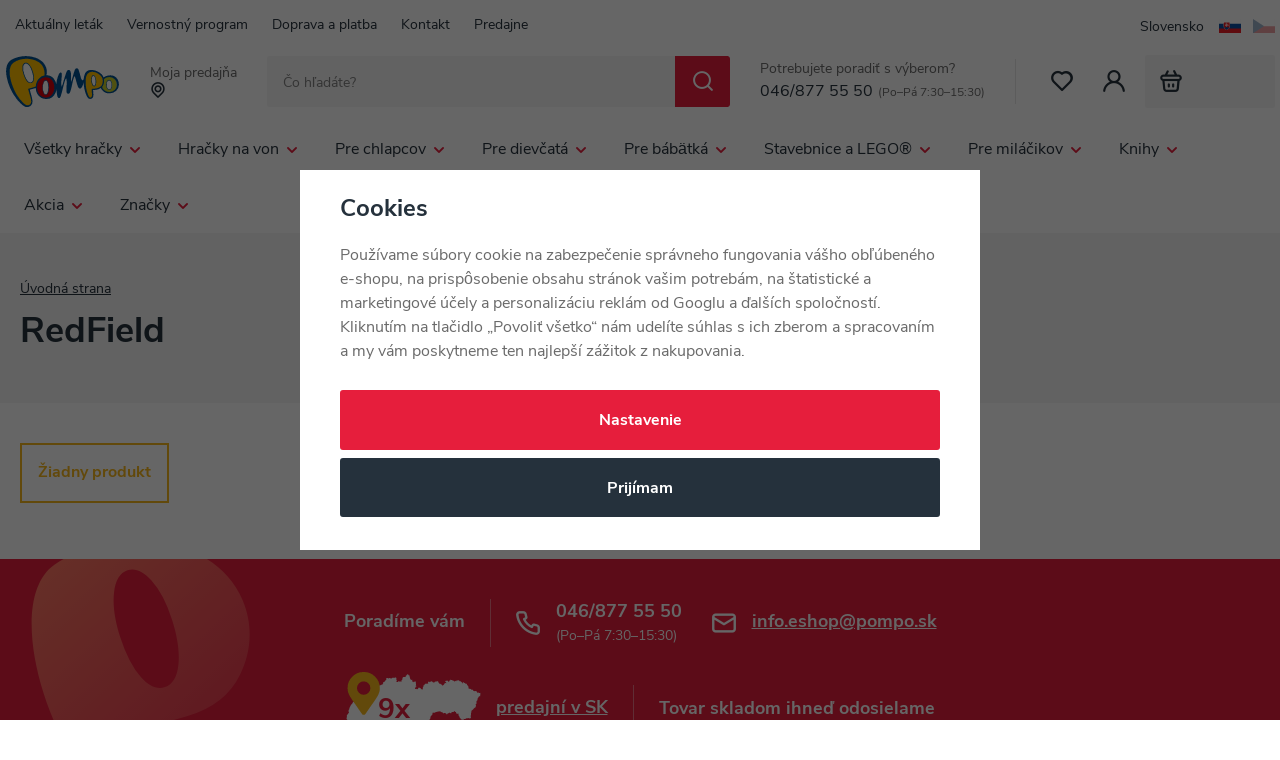

--- FILE ---
content_type: text/html; charset=UTF-8
request_url: https://pompo.sk/redfield_v1177/
body_size: 102678
content:
<!DOCTYPE html>


                     
    
         
            

      
      

<html class="no-js lang-sk" lang="sk">
<head>
   <meta charset="utf-8">
   
      <meta name="author" content="Pompo.sk">
   

   <meta name="web_author" content="wpj.cz">

   
      <meta name="description" content="RedField - Pompo.sk - Hračky online">
   

   
               <meta name="robots" content="index, follow">
         

         <meta name="viewport" content="width=device-width, initial-scale=1">
   
   <meta property="og:title" content="RedField - Pompo.sk - Hračky online">
      
   <meta property="og:image" content="https://pompo.sk/templates/images/share/fb-share-image.png">

   <meta property="og:url" content="https://pompo.sk/redfield_v1177/">
   <meta property="og:type" content="website">

   
   

   
      <title>RedField - Pompo.sk - Hračky online</title>
   

   
      
   <link rel="stylesheet" href="https://use.typekit.net/jgk7los.css">


      
         <link rel="stylesheet" href="https://data.pompo.cz/web/build/app.f4a02bba.css">
         
      
   <link rel="stylesheet" href="https://data.pompo.cz/web/build/344.295d8e6e.css">

   

   
   
   
            <link rel="canonical" href="https://pompo.sk/redfield_v1177/">
   

   
         

   
   <link rel="shortcut icon" href="/templates/images/favicon.ico">
   
   
   <link rel="shortcut icon" href="https://data.pompo.cz/templates/images/favicon.ico">
   <link rel="apple-touch-icon" sizes="144x144" href="https://data.pompo.cz/templates/images/share/apple-touch-icon.png">
   <link rel="icon" type="image/png" sizes="32x32" href="https://data.pompo.cz/templates/images/share/favicon-32x32.png">
   <link rel="icon" type="image/png" sizes="16x16" href="https://data.pompo.cz/templates/images/share/favicon-16x16.png">
   <link rel="manifest" href="/templates/images/share/site.webmanifest" crossorigin="use-credentials">
   <meta name="msapplication-TileColor" content="#da532c">
   <meta name="theme-color" content="#ffffff">

   <link rel="search" href="/vyhladavanie/" type="text/html">

   <script src="https://data.pompo.cz/common/static/js/sentry-6.16.1.min.js"></script>

<script>
   Sentry.init({
      dsn: 'https://bdac53e35b1b4424b35eb8b76bcc2b1a@sentry.wpj.cz/9',
      allowUrls: [
         /pompo\.sk\//
      ],
      denyUrls: [
         // Facebook flakiness
         /graph\.facebook\.com/i,
         // Facebook blocked
         /connect\.facebook\.net\/en_US\/all\.js/i,
         // Chrome extensions
         /extensions\//i,
         /^chrome:\/\//i,
         /kupshop\.local/i
      ],
      beforeSend(event) {
         if (!/FBA[NV]|PhantomJS|SznProhlizec/.test(window.navigator.userAgent)) {
            return event;
         }
      },
      ignoreErrors: [
         // facebook / ga + disabled cookies
         'fbq is not defined',
         'Can\'t find variable: fbq',
         '_gat is not defined',
         'AW is not defined',
         'Can\'t find variable: AW',
         'url.searchParams.get', // gtm koza
         // localstorage not working in incoginto mode in iOS
         'The quota has been exceeded',
         'QuotaExceededError',
         'Undefined variable: localStorage',
         'localStorage is null',
         'The operation is insecure',
         "Failed to read the 'localStorage'",
         "gtm_",
         "Can't find variable: glami",
      ]
   });

   Sentry.setTag("web", "prod_pompo_db");
   Sentry.setTag("wbpck", 1);
   Sentry.setTag("adm", 0);
   Sentry.setTag("tpl", "x");
   Sentry.setTag("sentry_v", "6.16.1");
</script>

   <script>
   window.wpj = window.wpj || {};
   wpj.onReady = wpj.onReady || [];
   wpj.jsShop = wpj.jsShop || {events:[]};

   window.dataLayer = window.dataLayer || [];
   function gtag() {
      window.dataLayer.push(arguments);
   }
   window.wpj.cookie_bar_send = true;

   wpj.getCookie = (sKey) => decodeURIComponent(
      document.cookie.replace(
         new RegExp(
            '(?:(?:^|.*;)\\s*' +
            encodeURIComponent(sKey).replace(/[\-\.\+\*]/g, '\\$&') +
            '\\s*\\=\\s*([^;]*).*$)|^.*$'
         ),
         '$1'
      )
   ) || null;

      var consents = wpj.getCookie('cookie-bar')?.split(',');

   if (!(consents instanceof Array)){
      consents = [];
   }

   consents_fields = {
      ad_storage: consents.includes('ad_storage') ? 'granted' : 'denied',
      ad_user_data: consents.includes('ad_storage') ? 'granted' : 'denied',
      ad_personalization: consents.includes('ad_storage') ? 'granted' : 'denied',
      personalization_storage: consents.includes('personalization_and_functionality_storage') ? 'granted' : 'denied',
      functionality_storage: 'granted',
      analytics_storage: consents.includes('analytics_storage') ? 'granted' : 'denied',
   };
   gtag('consent', 'default', consents_fields);

   gtag("set", "ads_data_redaction", true);

   dataLayer.push({
      'event': 'defaultConsent',
      'consents' : consents_fields
   });
   </script>

<script>
   wpj.data = wpj.data || { };

   
   

   

   
</script>


   

         <meta name="google-site-verification" content="uRMcBKxBwMcn0yb8T9yCTgp9rlXhms6uXp0DEuPMjGM">
   
   
   
   
          

      

   

<script>page_data = {"page":{"language":"sk","title":"RedField - Pompo.sk - Hra\u010dky online","path":"\/redfield_v1177\/","currency":"EUR","currencyRate":24.21,"breadCrumbs":[{"id":"","name":"Home"},{"id":"","name":"V\u00fdrobca RedField"}],"environment":"live","type":"producer"},"resetRefferer":false,"event":"pageView","category":{"producerName":"RedField","producerId":1177,"catPath":[{"id":"","name":"V\u00fdrobca RedField"}],"catZbozi":{"id":"","name":""}},"once":false};page_data['page']['layout'] = window.innerWidth  > 991 ? 'web' : window.innerWidth > 543 ? 'tablet' : 'mobil';if (typeof userData === 'undefined') {var userData = wpj.getCookie('jsShopGtmUser');var userDataParsed = null;if(userData) {userDataParsed = JSON.parse(userData);wpj.onReady.push(function () {wpj.storage.cookies.removeItem('jsShopGtmUser');});} else {userData = localStorage.getItem('js-shop-gtm-user');if(userData) {userDataParsed = JSON.parse(userData).data;}}}if (userDataParsed) {page_data.user = userDataParsed;}dataLayer.push(page_data);</script><script>
              wpj.onReady.push(function () {
                 [ 'logout', 'registration', 'login', 'newsletter_subscribe'].forEach(function (type) {
                    let cookieValue = wpj.storage.cookies.getItem('gtm_'+type);

                    if (cookieValue === null) {
                       return;
                    }
                    wpj.storage.cookies.removeItem('gtm_'+type);

                    cookieValue = JSON.parse(cookieValue);

                    let valueData;
                    if (type === 'newsletter_subscribe') {
                       valueData = { ...cookieValue };
                       type = 'newsletterSubscribe';
                    } else if (cookieValue instanceof Array) {
                       valueData = { data: cookieValue };
                    } else {
                       valueData = { value: cookieValue };
                    }
                     window.dataLayer.push({
                        event: 'success' +  gtm_ucfirst(type),
                           ...valueData
                     });
                 });
              });
              function gtm_ucfirst(str) {
                   if (!str || typeof str !== 'string') return str;
                   return str.charAt(0).toUpperCase() + str.slice(1);
               }
           </script>      <!-- Google Tag Manager -->
   <script data-cookieconsent="ignore">(function(w,d,s,l,i) {w[l] = w[l] || [];w[l].push({'gtm.start': new Date().getTime(), event: 'gtm.js'});
         var f = d.getElementsByTagName(s)[0],j=d.createElement(s),dl=l != 'dataLayer' ? '&l=' + l : '';
         j.async = true;j.src='//www.googletagmanager.com/gtm.js?id=' + i + dl;f.parentNode.insertBefore(j, f);
      })(window, document, 'script', 'dataLayer', 'GTM-KPCKKHC');</script>
   <!-- End Google Tag Manager -->
</head>
<body >



<!-- Google Tag Manager -->
   <noscript>
       <iframe src="//www.googletagmanager.com/ns.html?id=GTM-KPCKKHC" height="0" width="0" style="display:none;visibility:hidden"></iframe>
   </noscript>
<!-- End Google Tag Manager -->


   
   
      
   

   
      <div class="header-top">
   <div class="container">
      
<div class="">
    
   <ul class="">
                 <li class=" item-49">
             <a href="/aktualne-lietak/" >
                 Aktuálny leták
             </a>
                        </li>
                 <li class=" item-50">
             <a href="/vernostni-program/" >
                 Vernostný program
             </a>
                        </li>
                 <li class=" item-40">
             <a href="/doprava-a-platba/" >
                 Doprava a platba
             </a>
                        </li>
                 <li class=" item-36">
             <a href="/kontakt/" >
                 Kontakt
             </a>
                        </li>
                 <li class=" item-51">
             <a href="/predajne/" >
                 Predajne
             </a>
                        </li>
          </ul>

</div>


      <div class="language-switcher">
   
   
   <ul>
      <li>
         <a href="/change-language/sk/" class="active">
            <span>Slovensko</span>
            <img src="/common/static/images/flags/sk.svg" width="22" height="15" alt="" class="img-responsive" loading="lazy">
         </a>
      </li>
                           <li>
               <a href="/change-language/cs/">
                  <img src="/common/static/images/flags/cs.svg" width="22" height="15" alt="CS" class="img-responsive" loading="lazy">
               </a>
            </li>
                                 </ul>
</div>
   </div>
</div>

<header class="header">
   <div class="container">
      <div class="header-burger header-icon">
         <button type="button" data-toggle="burger">
            <span class="fc icons_burger"></span>
         </button>
      </div>

      <a href="/" title="Pompo.sk - Hračky online" class="logo">
         <img src="https://data.pompo.cz/templates/images/logo.svg" width="115" height="53" class="img-responsive" alt="Pompo.sk - Hračky online">
      </a>

      <div class="header-location" data-focus-opener="seller-picker">
   <p>Moja predajňa</p>
   <p>
      <strong>
         <span class="fc icons_location"></span>
         <span data-js-shop-seller-name></span>
      </strong>
   </p>
</div>

            <div class="header-search-inline">
   <form method="get" action="/vyhladavanie/">
      <input type="text" name="search" value="" maxlength="100" class="form-control autocomplete-control"
             placeholder="Čo hľadáte?" autocomplete="off" data-search-input>
      <button name="submit" type="submit" value="Hľadať"
              class="btn btn-search fc icons_search" aria-label="Hľadať"></button>
         </form>
</div>

      <div class="header-contact">
   <p>
      Potrebujete poradiť s výberom?
   </p>
   <p><a href="tel:046/8775550">046/877 55 50</a><small>(Po–Pá 7:30–15:30)</small></p>
</div>

      <div class="header-icons">
         <div class="header-favorites header-icon" id="js-shop-favorites-info">
            <a href="/oblubene/" class="cart-signin" aria-label="Obľúbené">
               <span class="fc icons_heart"></span>
            </a>
         </div>

         <div class="header-search header-icon">
            <a href="/vyhladavanie/" data-toggle="search">
               <span class="fc icons_search"></span>
            </a>
         </div>

         <div class="header-login header-icon" id="js-shop-user">
            <a href="/prihlasenie/">
               <span class="fc icons_user"></span>
            </a>
         </div>

         <div class="header-cart header-icon" id="js-shop-cart-info">
   <a href="/kosik/" class="empty">
      <span class="fc icons_cart"></span>
      <span class="price"></span>
   </a>
</div>

<div id="js-shop-cart"></div>
      </div>
   </div>
</header>

<div class="header-search-outer" aria-hidden="true">
   <div class="header-search-inner" data-search-form>
      <div class="container">
         <form method="get" role="search" action="/vyhladavanie/">
            <input type="text" name="search" value="" maxlength="100" class="form-control autocomplete-control"
                   placeholder="Čo hľadáte?" autocomplete="off" data-search-input aria-hidden="true" tabindex="-1">
            <button name="submit" type="submit" value="Hľadať" class="btn btn-primary btn-block" tabindex="-1" aria-hidden="true"><span>Hľadať</span></button>
            <button class="search-toggle" data-toggle="search" aria-hidden="true" tabindex="-1" aria-label="Zavrieť"><i class="fc lightbox_close"></i></button>
         </form>
      </div>
   </div>
</div>

<script id="productSearch" type="text/x-dot-template">
      <div class="autocomplete-inner">
      
      {{? it.items.Produkty || it.items.Kategorie || it.items.Vyrobci || it.items.Clanky }}
         <div class="autocomplete-body">
            {{? it.items.Kategorie }}
               <div class="autocomplete-categories">
                  
                  <p class="title-default">Kategórie</p>
                  
                  <ul>
                     {{~it.items.Kategorie.items :item :index}}
                     <li data-autocomplete-item="section">
                        <a href="/presmerovat/?type=category&id={{=item.id}}">{{=item.label}}</a>
                     </li>
                     {{~}}
                  </ul>
               </div>
            {{?}}

            {{? it.items.Vyrobci }}
               <div class="autocomplete-brands">
                  <p class="title-default">Značky</p>
                  <ul>
                     {{~it.items.Vyrobci.items :item :index}}
                     <li data-autocomplete-item="section">
                        <a href="/presmerovat/?type=producer&id={{=item.id}}">{{=item.label}}</a>
                     </li>
                     {{~}}
                  </ul>
               </div>
            {{?}}

            {{? it.items.Produkty }}
               <div class="autocomplete-products">
                  
                  <p class="title-default">Tovary</p>
                  
                  <ul>
                     {{~it.items.Produkty.items :item :index}}
                     <li data-autocomplete-item="product">
                        <a href="/presmerovat/?type=product&id={{=item.id}}">
                           <div class="img">
                              {{? item.image }}
                              <img src="{{=item.image}}" alt="{{=item.label}}">
                              {{??}}
                              <img src="/templates/images/no-img.jpg" alt="{{=item.label}}">
                              {{?}}
                           </div>
                           <div class="title-wrapper">
                              {{? item.productDiscount.discount }}
                                 {{? Math.round(item.productDiscount.discount) >= 10 }}
                                 <span class="flag flag-discount">-{{=Math.round(item.productDiscount.discount)}}%</span>
                                 {{?}}
                              {{?}}
                              <span class="title">{{=item.label}}</span>
                              {{? item.price }}
                                 {{? Math.round(item.productDiscount.discount) >= 10 }}
                                 <span class="price price-red">{{=item.price}}</span>
                                 {{??}}
                                 <span class="price">{{=item.price}}</span>
                                 {{?}}
                              {{?}}
                           </div>
                        </a>
                     </li>
                     {{~}}
                  </ul>
                  
                  <div class="ac-showall" data-autocomplete-item="show-all">
                     <a href="" class="btn btn-secondary">Všetky výsledky</a>
                  </div>
                  
               </div>
            {{?}}
         </div>

         {{? it.items.Clanky }}
            <div class="autocomplete-side">
               <div class="autocomplete-articles">
                  <p class="title-default">Blog</p>
                  <ul>
                     {{~it.items.Clanky.items :item :index}}
                     <li data-autocomplete-item="section">
                        <a href="/presmerovat/?type=article&id={{=item.id}}">
                           {{? item.photo }}
                           <img src="{{=item.photo}}" alt="{{=item.label}}" width="176" height="122" class="img-responsive">
                           {{?}}
                           {{=item.label}}
                        </a>
                     </li>
                     {{~}}
                  </ul>
               </div>
            </div>
         {{?}}

   {{??}}
      <div class="autocomplete-noresult">
         <p>
            
            Žiadny výsledok
            
         </p>
      </div>
      {{?}}
      
   </div>
</script>


<script>
   
   wpj.onReady.push(function() {
      $('[data-search-input]').productSearch({
         preload: "/_shop/search-preload/"
      });
   });
   
</script>

<div class="header-sections">
   <div class="container">
       <ul class="level-0" data-sections="header"><li class="nav-item has-submenu" data-navitem="961"><a href="/vsetky-hracky_k961/" class="nav-link">Všetky hračky</a><div class="submenu submenu-lg" aria-hidden="true"><div class="submenu-inner"><ul class="level-1"><li class="nav-item has-submenu" data-navitem="962"><a href="/vsetky-hracky_k961/hry_k962/" class="nav-link" tabindex="-1"><span>Hry</span></a><ul class="level-2"><li class="nav-item " data-navitem="303"><a href="/vsetky-hracky_k961/hry_k962/doskove-hry_k303/" class="nav-link" tabindex="-1"><div class="img"><img data-src="https://data.pompo.cz/data/tmp/10/3/303_10.jpg?1728479412_1" alt="Doskové hry" class="img-responsive" width="66" height="66"></div><span>Doskové hry</span></a></li><li class="nav-item " data-navitem="66"><a href="/vsetky-hracky_k961/hry_k962/spolocenske-hry-pre-najmensich-3-5-rokov_k66/" class="nav-link" tabindex="-1"><div class="img"><img data-src="https://data.pompo.cz/data/tmp/10/6/66_10.jpg?1728479293_1" alt="Spoločenské hry pre najmenších (3 - 5 rokov)" class="img-responsive" width="66" height="66"></div><span>Spoločenské hry pre najmenších (3 - 5 rokov)</span></a></li><li class="nav-item " data-navitem="402"><a href="/vsetky-hracky_k961/hry_k962/kvizy_k402/" class="nav-link" tabindex="-1"><div class="img"><img data-src="https://data.pompo.cz/data/tmp/10/2/402_10.jpg?1728479318_1" alt="Kvízy" class="img-responsive" width="66" height="66"></div><span>Kvízy</span></a></li><li class="nav-item " data-navitem="67"><a href="/vsetky-hracky_k961/hry_k962/kartove-hry_k67/" class="nav-link" tabindex="-1"><div class="img"><img data-src="https://data.pompo.cz/data/tmp/10/7/67_10.jpg?1728479461_1" alt="Kartové hry" class="img-responsive" width="66" height="66"></div><span>Kartové hry</span></a></li><li class="nav-item " data-navitem="401"><a href="/vsetky-hracky_k961/hry_k962/hry-na-cesty_k401/" class="nav-link" tabindex="-1"><div class="img"><img data-src="https://data.pompo.cz/data/tmp/10/1/401_10.jpg?1728479472_1" alt="Hry na cesty" class="img-responsive" width="66" height="66"></div><span>Hry na cesty</span></a></li><li class="nav-item " data-navitem="366"><a href="/vsetky-hracky_k961/hry_k962/elektronicke-hry_k366/" class="nav-link" tabindex="-1"><div class="img"><img data-src="https://data.pompo.cz/data/tmp/10/6/366_10.jpg?1728479484_1" alt="Elektronické hry" class="img-responsive" width="66" height="66"></div><span>Elektronické hry</span></a></li><li class="nav-item " data-navitem="396"><a href="/vsetky-hracky_k961/hry_k962/hokej-futbal_k396/" class="nav-link" tabindex="-1"><div class="img"><img data-src="https://data.pompo.cz/data/tmp/10/6/396_10.jpg?1728479512_1" alt="Hokej, futbal" class="img-responsive" width="66" height="66"></div><span>Hokej, futbal</span></a></li><li class="nav-item " data-navitem="75"><a href="/vsetky-hracky_k961/hry_k962/hlavolamy_k75/" class="nav-link" tabindex="-1"><div class="img"><img data-src="https://data.pompo.cz/data/tmp/10/5/75_10.jpg?1728479523_1" alt="Hlavolamy" class="img-responsive" width="66" height="66"></div><span>Hlavolamy</span></a></li><li class="nav-item " data-navitem="76"><a href="/vsetky-hracky_k961/hry_k962/hry-pre-dospelych_k76/" class="nav-link" tabindex="-1"><div class="img"><img data-src="https://data.pompo.cz/data/tmp/10/6/76_10.jpg?1728479536_1" alt="Hry pre dospelých" class="img-responsive" width="66" height="66"></div><span>Hry pre dospelých</span></a></li><li class="nav-item " data-navitem="749"><a href="/vsetky-hracky_k961/hry_k962/hry-na-konzole_k749/" class="nav-link" tabindex="-1"><div class="img"><img data-src="https://data.pompo.cz/data/tmp/10/9/749_10.jpg?1728479210_1" alt="Hry na konzole" class="img-responsive" width="66" height="66"></div><span>Hry na konzole</span></a></li><li class="nav-item " data-navitem="746"><a href="/vsetky-hracky_k961/hry_k962/prislusenstvo-ku-konzolam_k746/" class="nav-link" tabindex="-1"><div class="img"><img data-src="https://data.pompo.cz/data/tmp/10/6/746_10.jpg?1728479262_1" alt="Príslušenstvo ku konzolám" class="img-responsive" width="66" height="66"></div><span>Príslušenstvo ku konzolám</span></a></li><li class="nav-item " data-navitem="747"><a href="/vsetky-hracky_k961/hry_k962/prislusenstvo-k-pc_k747/" class="nav-link" tabindex="-1"><div class="img"><img data-src="https://data.pompo.cz/data/tmp/10/7/747_10.jpg?1728479275_1" alt="Príslušenstvo k PC" class="img-responsive" width="66" height="66"></div><span>Príslušenstvo k PC</span></a></li></ul></li><li class="nav-item " data-navitem="2573"><a href="/vsetky-hracky_k961/drevene-hracky_k2573/" class="nav-link" tabindex="-1"><span>Drevené hračky</span></a></li><li class="nav-item has-submenu" data-navitem="964"><a href="/vsetky-hracky_k961/puzzle_k964/" class="nav-link" tabindex="-1"><span>Puzzle</span></a><ul class="level-2"><li class="nav-item " data-navitem="294"><a href="/vsetky-hracky_k961/puzzle_k964/2d-puzzle_k294/" class="nav-link" tabindex="-1"><div class="img"><img data-src="https://data.pompo.cz/data/tmp/10/4/294_10.jpg?1763113381_1" alt="2D puzzle" class="img-responsive" width="66" height="66"></div><span>2D puzzle</span></a></li><li class="nav-item " data-navitem="296"><a href="/vsetky-hracky_k961/puzzle_k964/puzzleball_k296/" class="nav-link" tabindex="-1"><div class="img"><img data-src="https://data.pompo.cz/data/tmp/10/6/296_10.jpg?1763113599_1" alt="Puzzleball" class="img-responsive" width="66" height="66"></div><span>Puzzleball</span></a></li><li class="nav-item " data-navitem="297"><a href="/vsetky-hracky_k961/puzzle_k964/3d-puzzle_k297/" class="nav-link" tabindex="-1"><div class="img"><img data-src="https://data.pompo.cz/data/tmp/10/7/297_10.jpg?1763113552_1" alt="3D puzzle" class="img-responsive" width="66" height="66"></div><span>3D puzzle</span></a></li><li class="nav-item " data-navitem="988"><a href="/hracky-pro-miminka_k25/hracky-pro-nejmensi_k834/stavebnica-a-puzzle-pro-nejmensi_k626/baby-puzzle_k64/" class="nav-link" tabindex="-1"><div class="img"><img data-src="https://data.pompo.cz/data/tmp/10/8/988_10.jpg?1728479700_1" alt="Baby puzzle" class="img-responsive" width="66" height="66"></div><span>Baby puzzle</span></a></li></ul></li><li class="nav-item has-submenu" data-navitem="968"><a href="/vsetky-hracky_k961/plysove-hracky_k968/" class="nav-link" tabindex="-1"><span>Plyšové hračky</span></a><ul class="level-2"><li class="nav-item " data-navitem="4490"><a href="/vsetky-hracky_k961/plysove-hracky_k968/squishmallows_k4490/" class="nav-link" tabindex="-1"><div class="img"><img data-src="https://data.pompo.cz/data/tmp/10/0/4490_10.jpg?1756290767_1" alt="SQUISHMALLOWS" class="img-responsive" width="66" height="66"></div><span>SQUISHMALLOWS</span></a></li><li class="nav-item " data-navitem="4370"><a href="/interaktivni-plysaci/" class="nav-link" tabindex="-1"><div class="img"><img data-src="https://data.pompo.cz/data/tmp/10/0/4370_10.jpg?1763116601_1" alt="Interaktivní plyšáci" class="img-responsive" width="66" height="66"></div><span>Interaktivní plyšáci</span></a></li><li class="nav-item " data-navitem="971"><a href="/pre-miminka_k25/hracky-pre-najmensi_k834/baby-plys_k905/" class="nav-link" tabindex="-1"><div class="img"><img data-src="https://data.pompo.cz/data/tmp/10/1/971_10.jpg?1728479753_1" alt="Baby plyš" class="img-responsive" width="66" height="66"></div><span>Baby plyš</span></a></li><li class="nav-item " data-navitem="416"><a href="/vsetky-hracky_k961/plysove-hracky_k968/manusky_k416/" class="nav-link" tabindex="-1"><div class="img"><img data-src="https://data.pompo.cz/data/tmp/10/6/416_10.jpg?1763116650_1" alt="Maňušky" class="img-responsive" width="66" height="66"></div><span>Maňušky</span></a></li><li class="nav-item " data-navitem="106"><a href="/vsetky-hracky_k961/plysove-hracky_k968/exoticke-a-dive-zvieratka_k106/" class="nav-link" tabindex="-1"><div class="img"><img data-src="https://data.pompo.cz/data/tmp/10/6/106_10.jpg?1763116674_1" alt="Exotické a divé zvieratká" class="img-responsive" width="66" height="66"></div><span>Exotické a divé zvieratká</span></a></li><li class="nav-item " data-navitem="51"><a href="/vsetky-hracky_k961/plysove-hracky_k968/plysove-postavicky_k51/" class="nav-link" tabindex="-1"><div class="img"><img data-src="https://data.pompo.cz/data/tmp/10/1/51_10.jpg?1763116695_1" alt="Plyšové postavičky" class="img-responsive" width="66" height="66"></div><span>Plyšové postavičky</span></a></li><li class="nav-item " data-navitem="419"><a href="/vsetky-hracky_k961/plysove-hracky_k968/plysove-medvede_k419/" class="nav-link" tabindex="-1"><div class="img"><img data-src="https://data.pompo.cz/data/tmp/10/9/419_10.jpg?1763116735_1" alt="Plyšové medvede" class="img-responsive" width="66" height="66"></div><span>Plyšové medvede</span></a></li><li class="nav-item " data-navitem="89"><a href="/vsetky-hracky_k961/plysove-hracky_k968/domace-zvieratka_k89/" class="nav-link" tabindex="-1"><div class="img"><img data-src="https://data.pompo.cz/data/tmp/10/9/89_10.jpg?1763116759_1" alt="Domáce zvieratká" class="img-responsive" width="66" height="66"></div><span>Domáce zvieratká</span></a></li><li class="nav-item " data-navitem="403"><a href="/vsetky-hracky_k961/plysove-hracky_k968/vankusiky_k403/" class="nav-link" tabindex="-1"><div class="img"><img data-src="https://data.pompo.cz/data/tmp/10/3/403_10.jpg?1763116835_1" alt="Vankúšiky" class="img-responsive" width="66" height="66"></div><span>Vankúšiky</span></a></li></ul></li><li class="nav-item has-submenu" data-navitem="963"><a href="/vsetky-hracky_k961/kreativne-hracky_k963/" class="nav-link" tabindex="-1"><span>Kreatívne hračky</span></a><ul class="level-2"><li class="nav-item " data-navitem="133"><a href="/vsetky-hracky_k961/kreativne-hracky_k963/navrharske-portfolia_k133/" class="nav-link" tabindex="-1"><div class="img"><img data-src="https://data.pompo.cz/data/tmp/10/3/133_10.jpg?1728479844_1" alt="Návrhárske portfólia" class="img-responsive" width="66" height="66"></div><span>Návrhárske portfólia</span></a></li><li class="nav-item " data-navitem="127"><a href="/vsetky-hracky_k961/kreativne-hracky_k963/vytvarna-dielna_k127/" class="nav-link" tabindex="-1"><div class="img"><img data-src="https://data.pompo.cz/data/tmp/10/7/127_10.jpg?1728479855_1" alt="Výtvarná dielňa" class="img-responsive" width="66" height="66"></div><span>Výtvarná dielňa</span></a></li><li class="nav-item " data-navitem="49"><a href="/vsetky-hracky_k961/kreativne-hracky_k963/modelovanie_k49/" class="nav-link" tabindex="-1"><div class="img"><img data-src="https://data.pompo.cz/data/tmp/10/9/49_10.jpg?1728479870_1" alt="Modelovanie" class="img-responsive" width="66" height="66"></div><span>Modelovanie</span></a></li><li class="nav-item " data-navitem="395"><a href="/vsetky-hracky_k961/kreativne-hracky_k963/hudobne-hracky_k395/" class="nav-link" tabindex="-1"><div class="img"><img data-src="https://data.pompo.cz/data/tmp/10/5/395_10.jpg?1728479889_1" alt="Hudobné hračky" class="img-responsive" width="66" height="66"></div><span>Hudobné hračky</span></a></li><li class="nav-item " data-navitem="230"><a href="/vsetky-hracky_k961/kreativne-hracky_k963/vyukove-hracky_k230/" class="nav-link" tabindex="-1"><div class="img"><img data-src="https://data.pompo.cz/data/tmp/10/0/230_10.jpg?1728479900_1" alt="Výukové hračky" class="img-responsive" width="66" height="66"></div><span>Výukové hračky</span></a></li><li class="nav-item " data-navitem="694"><a href="/vsetky-hracky_k961/kreativne-hracky_k963/roboticke-hracky_k694/" class="nav-link" tabindex="-1"><div class="img"><img data-src="https://data.pompo.cz/data/tmp/10/4/694_10.jpg?1728479907_1" alt="Robotické hračky" class="img-responsive" width="66" height="66"></div><span>Robotické hračky</span></a></li><li class="nav-item " data-navitem="337"><a href="/vsetky-hracky_k961/kreativne-hracky_k963/pokusy-a-veda_k337/" class="nav-link" tabindex="-1"><div class="img"><img data-src="https://data.pompo.cz/data/tmp/10/7/337_10.jpg?1728479923_1" alt="Pokusy a veda" class="img-responsive" width="66" height="66"></div><span>Pokusy a veda</span></a></li><li class="nav-item " data-navitem="30"><a href="/vsetky-hracky_k961/kreativne-hracky_k963/zlepovacie-modely_k30/" class="nav-link" tabindex="-1"><div class="img"><img data-src="https://data.pompo.cz/data/tmp/10/0/30_10.jpg?1728479941_1" alt="Zlepovacie modely" class="img-responsive" width="66" height="66"></div><span>Zlepovacie modely</span></a></li><li class="nav-item " data-navitem="135"><a href="/vsetky-hracky_k961/kreativne-hracky_k963/malovanie_k135/" class="nav-link" tabindex="-1"><div class="img"><img data-src="https://data.pompo.cz/data/tmp/10/5/135_10.jpg?1728479952_1" alt="Maľovanie" class="img-responsive" width="66" height="66"></div><span>Maľovanie</span></a></li><li class="nav-item " data-navitem="799"><a href="/vsetky-hracky_k961/kreativne-hracky_k963/zazehlovacie-koralky_k799/" class="nav-link" tabindex="-1"><div class="img"><img data-src="https://data.pompo.cz/data/tmp/10/9/799_10.jpg?1728479966_1" alt="Zažehľovacie korálky" class="img-responsive" width="66" height="66"></div><span>Zažehľovacie korálky</span></a></li><li class="nav-item " data-navitem="1090"><a href="/vsetky-hracky_k961/kreativne-hracky_k963/tetovanie_k1090/" class="nav-link" tabindex="-1"><div class="img"><img data-src="https://data.pompo.cz/data/tmp/10/0/1090_10.jpg?1728479974_1" alt="Tetovanie" class="img-responsive" width="66" height="66"></div><span>Tetovanie</span></a></li></ul></li><li class="nav-item has-submenu" data-navitem="969"><a href="/vsetky-hracky_k961/skola_k969/" class="nav-link" tabindex="-1"><span>Škola</span></a><ul class="level-2"><li class="nav-item " data-navitem="620"><a href="/vsetky-hracky_k961/skola_k969/potreby-pre-prvacikov_k620/" class="nav-link" tabindex="-1"><div class="img"><img data-src="https://data.pompo.cz/data/tmp/10/0/620_10.jpg?1728480004_1" alt="Potreby pre prváčikov" class="img-responsive" width="66" height="66"></div><span>Potreby pre prváčikov</span></a></li><li class="nav-item " data-navitem="616"><a href="/vsetky-hracky_k961/skola_k969/potreby-pre-druhakov_k616/" class="nav-link" tabindex="-1"><div class="img"><img data-src="https://data.pompo.cz/data/tmp/10/6/616_10.jpg?1728480071_1" alt="Potreby pre druhákov" class="img-responsive" width="66" height="66"></div><span>Potreby pre druhákov</span></a></li><li class="nav-item " data-navitem="994"><a href="/vsetky-hracky_k961/skola_k969/potreby-pre-ii-stupen_k994/" class="nav-link" tabindex="-1"><div class="img"><img data-src="https://data.pompo.cz/data/tmp/10/4/994_10.jpg?1728480137_1" alt="Potreby pre II. stupeň" class="img-responsive" width="66" height="66"></div><span>Potreby pre II. stupeň</span></a></li><li class="nav-item " data-navitem="100"><a href="/vsetky-hracky_k961/skola_k969/batohy-a-tasky_k100/" class="nav-link" tabindex="-1"><div class="img"><img data-src="https://data.pompo.cz/data/tmp/10/0/100_10.jpg?1728480230_1" alt="Batohy a tašky" class="img-responsive" width="66" height="66"></div><span>Batohy a tašky</span></a></li><li class="nav-item " data-navitem="425"><a href="/vsetky-hracky_k961/skola_k969/vrecka-na-prezuvky_k425/" class="nav-link" tabindex="-1"><div class="img"><img data-src="https://data.pompo.cz/data/tmp/10/5/425_10.jpg?1728480239_1" alt="Vrecká na prezuvky" class="img-responsive" width="66" height="66"></div><span>Vrecká na prezuvky</span></a></li><li class="nav-item " data-navitem="423"><a href="/vsetky-hracky_k961/skola_k969/flase-a-boxy-na-desiatu_k423/" class="nav-link" tabindex="-1"><div class="img"><img data-src="https://data.pompo.cz/data/tmp/10/3/423_10.jpg?1728480251_1" alt="Fľaše a boxy na desiatu" class="img-responsive" width="66" height="66"></div><span>Fľaše a boxy na desiatu</span></a></li><li class="nav-item " data-navitem="433"><a href="/vsetky-hracky_k961/skola_k969/penazenky_k433/" class="nav-link" tabindex="-1"><div class="img"><img data-src="https://data.pompo.cz/data/tmp/10/3/433_10.jpg?1728480260_1" alt="Peňaženky" class="img-responsive" width="66" height="66"></div><span>Peňaženky</span></a></li><li class="nav-item " data-navitem="429"><a href="/vsetky-hracky_k961/skola_k969/peracniky_k429/" class="nav-link" tabindex="-1"><div class="img"><img data-src="https://data.pompo.cz/data/tmp/10/9/429_10.jpg?1728480269_1" alt="Peračníky" class="img-responsive" width="66" height="66"></div><span>Peračníky</span></a></li><li class="nav-item " data-navitem="439"><a href="/vsetky-hracky_k961/skola_k969/propisky-pera-ceruzky-a-gumy_k439/" class="nav-link" tabindex="-1"><div class="img"><img data-src="https://data.pompo.cz/data/tmp/10/9/439_10.jpg?1728480277_1" alt="Propisky, perá, ceruzky a gumy" class="img-responsive" width="66" height="66"></div><span>Propisky, perá, ceruzky a gumy</span></a></li><li class="nav-item " data-navitem="619"><a href="/vsetky-hracky_k961/skola_k969/zosity-bloky-etikety_k619/" class="nav-link" tabindex="-1"><div class="img"><img data-src="https://data.pompo.cz/data/tmp/10/9/619_10.jpg?1728480290_1" alt="Zošity, bloky, etikety" class="img-responsive" width="66" height="66"></div><span>Zošity, bloky, etikety</span></a></li><li class="nav-item " data-navitem="449"><a href="/vsetky-hracky_k961/skola_k969/skolske-diare_k449/" class="nav-link" tabindex="-1"><div class="img"><img data-src="https://data.pompo.cz/data/tmp/10/9/449_10.jpg?1728480713_1" alt="Školské diáre" class="img-responsive" width="66" height="66"></div><span>Školské diáre</span></a></li><li class="nav-item " data-navitem="623"><a href="/vsetky-hracky_k961/skola_k969/rysovacie-potreby_k623/" class="nav-link" tabindex="-1"><div class="img"><img data-src="https://data.pompo.cz/data/tmp/10/3/623_10.jpg?1728480740_1" alt="Rysovacie potreby" class="img-responsive" width="66" height="66"></div><span>Rysovacie potreby</span></a></li><li class="nav-item " data-navitem="126"><a href="/vsetky-hracky_k961/skola_k969/noznice-lepidla_k126/" class="nav-link" tabindex="-1"><div class="img"><img data-src="https://data.pompo.cz/data/tmp/10/6/126_10.jpg?1728480750_1" alt="Nožnice, lepidlá" class="img-responsive" width="66" height="66"></div><span>Nožnice, lepidlá</span></a></li><li class="nav-item " data-navitem="445"><a href="/vsetky-hracky_k961/skola_k969/vytvarne-potreby_k445/" class="nav-link" tabindex="-1"><div class="img"><img data-src="https://data.pompo.cz/data/tmp/10/5/445_10.jpg?1728480765_1" alt="Výtvarné potreby" class="img-responsive" width="66" height="66"></div><span>Výtvarné potreby</span></a></li><li class="nav-item " data-navitem="415"><a href="/vsetky-hracky_k961/skola_k969/kufriky_k415/" class="nav-link" tabindex="-1"><div class="img"><img data-src="https://data.pompo.cz/data/tmp/10/5/415_10.jpg?1728480835_1" alt="Kufríky" class="img-responsive" width="66" height="66"></div><span>Kufríky</span></a></li><li class="nav-item " data-navitem="779"><a href="/vsetky-hracky_k961/skola_k969/baterie_k779/" class="nav-link" tabindex="-1"><div class="img"><img data-src="https://data.pompo.cz/data/tmp/10/9/779_10.jpg?1728480843_1" alt="Batérie" class="img-responsive" width="66" height="66"></div><span>Batérie</span></a></li><li class="nav-item " data-navitem="391"><a href="/vsetky-hracky_k961/skola_k969/klucenky_k391/" class="nav-link" tabindex="-1"><div class="img"><img data-src="https://data.pompo.cz/data/tmp/10/1/391_10.jpg?1728480871_1" alt="Kľúčenky" class="img-responsive" width="66" height="66"></div><span>Kľúčenky</span></a></li><li class="nav-item " data-navitem="314"><a href="/vsetky-hracky_k961/skola_k969/pokladnicky_k314/" class="nav-link" tabindex="-1"><div class="img"><img data-src="https://data.pompo.cz/data/tmp/10/4/314_10.jpg?1728480882_1" alt="Pokladničky" class="img-responsive" width="66" height="66"></div><span>Pokladničky</span></a></li><li class="nav-item " data-navitem="1126"><a href="/vsetky-hracky_k961/skola_k969/kalkulacky_k1126/" class="nav-link" tabindex="-1"><div class="img"><img data-src="https://data.pompo.cz/data/tmp/10/6/1126_10.jpg?1728480895_1" alt="Kalkulačky" class="img-responsive" width="66" height="66"></div><span>Kalkulačky</span></a></li></ul></li><li class="nav-item has-submenu" data-navitem="967"><a href="/vsetky-hracky_k961/detske-knihy_k967/" class="nav-link" tabindex="-1"><span>Detské knihy</span></a><ul class="level-2"><li class="nav-item " data-navitem="555"><a href="/vsetky-hracky_k961/detske-knihy_k967/naucne-knihy_k555/" class="nav-link" tabindex="-1"><div class="img"><img data-src="https://data.pompo.cz/data/tmp/10/5/555_10.jpg?1763115977_1" alt="Náučné knihy" class="img-responsive" width="66" height="66"></div><span>Náučné knihy</span></a></li><li class="nav-item " data-navitem="841"><a href="/vsetky-hracky_k961/detske-knihy_k967/riekanky-a-pesnicky_k841/" class="nav-link" tabindex="-1"><div class="img"><img data-src="https://data.pompo.cz/data/tmp/10/1/841_10.jpg?1763116028_1" alt="Riekanky a pesničky" class="img-responsive" width="66" height="66"></div><span>Riekanky a pesničky</span></a></li><li class="nav-item " data-navitem="810"><a href="/vsetky-hracky_k961/detske-knihy_k967/rozpravky_k810/" class="nav-link" tabindex="-1"><div class="img"><img data-src="https://data.pompo.cz/data/tmp/10/0/810_10.jpg?1763116052_1" alt="Rozprávky" class="img-responsive" width="66" height="66"></div><span>Rozprávky</span></a></li><li class="nav-item " data-navitem="553"><a href="/vsetky-hracky_k961/detske-knihy_k967/kuzelne-citanie_k553/" class="nav-link" tabindex="-1"><div class="img"><img data-src="https://data.pompo.cz/data/tmp/10/3/553_10.jpg?1763116107_1" alt="Kúzelné čítanie" class="img-responsive" width="66" height="66"></div><span>Kúzelné čítanie</span></a></li><li class="nav-item " data-navitem="350"><a href="/vsetky-hracky_k961/detske-knihy_k967/knihy-pre-najmensich_k350/" class="nav-link" tabindex="-1"><div class="img"><img data-src="https://data.pompo.cz/data/tmp/10/0/350_10.jpg?1763116169_1" alt="Knihy pre najmenších" class="img-responsive" width="66" height="66"></div><span>Knihy pre najmenších</span></a></li><li class="nav-item " data-navitem="811"><a href="/vsetky-hracky_k961/detske-knihy_k967/leporela_k811/" class="nav-link" tabindex="-1"><div class="img"><img data-src="https://data.pompo.cz/data/tmp/10/1/811_10.jpg?1763116343_1" alt="Leporela" class="img-responsive" width="66" height="66"></div><span>Leporela</span></a></li><li class="nav-item " data-navitem="45"><a href="/vsetky-hracky_k961/detske-knihy_k967/pre-sikovne-ruky_k45/" class="nav-link" tabindex="-1"><div class="img"><img data-src="https://data.pompo.cz/data/tmp/10/5/45_10.jpg?1763116366_1" alt="Pre šikovné ruky" class="img-responsive" width="66" height="66"></div><span>Pre šikovné ruky</span></a></li></ul></li><li class="nav-item has-submenu" data-navitem="965"><a href="/vsetky-hracky_k961/party-a-karnevaly_k965/" class="nav-link" tabindex="-1"><span>Párty a karnevaly</span></a><ul class="level-2"><li class="nav-item " data-navitem="101"><a href="/vsetky-hracky_k961/party-a-karnevaly_k965/karnevalove-doplnky_k101/" class="nav-link" tabindex="-1"><div class="img"><img data-src="https://data.pompo.cz/data/tmp/10/1/101_10.jpg?1728481043_1" alt="Karnevalové doplnky" class="img-responsive" width="66" height="66"></div><span>Karnevalové doplnky</span></a></li><li class="nav-item " data-navitem="287"><a href="/vsetky-hracky_k961/party-a-karnevaly_k965/kostymy_k287/" class="nav-link" tabindex="-1"><div class="img"><img data-src="https://data.pompo.cz/data/tmp/10/7/287_10.jpg?1728481052_1" alt="Kostýmy" class="img-responsive" width="66" height="66"></div><span>Kostýmy</span></a></li><li class="nav-item " data-navitem="42"><a href="/vsetky-hracky_k961/party-a-karnevaly_k965/party-sety_k42/" class="nav-link" tabindex="-1"><div class="img"><img data-src="https://data.pompo.cz/data/tmp/10/2/42_10.jpg?1728481060_1" alt="Párty sety" class="img-responsive" width="66" height="66"></div><span>Párty sety</span></a></li></ul></li><li class="nav-item has-submenu" data-navitem="976"><a href="/hracky-na-von/" class="nav-link" tabindex="-1"><span>Hračky na von</span></a><ul class="level-2"><li class="nav-item " data-navitem="1001"><a href="/hracky-na-ven_k22/domecky-a-stany_k369/" class="nav-link" tabindex="-1"><div class="img"><img data-src="https://data.pompo.cz/data/tmp/10/1/1001_10.jpg?1728481080_1" alt="Domčeky a stany" class="img-responsive" width="66" height="66"></div><span>Domčeky a stany</span></a></li><li class="nav-item " data-navitem="1002"><a href="/hracky-na-ven_k22/šmykľavky_k821/" class="nav-link" tabindex="-1"><div class="img"><img data-src="https://data.pompo.cz/data/tmp/10/2/1002_10.jpg?1728481094_1" alt="Šmykľavky" class="img-responsive" width="66" height="66"></div><span>Šmykľavky</span></a></li><li class="nav-item " data-navitem="1003"><a href="/hracky-na-ven_k22/piskoviste_k375/" class="nav-link" tabindex="-1"><div class="img"><img data-src="https://data.pompo.cz/data/tmp/10/3/1003_10.jpg?1728481102_1" alt="Pieskovisko" class="img-responsive" width="66" height="66"></div><span>Pieskovisko</span></a></li><li class="nav-item " data-navitem="1004"><a href="/hracky-na-ven_k22/houpacky-a-hojdaci-site_k378/" class="nav-link" tabindex="-1"><div class="img"><img data-src="https://data.pompo.cz/data/tmp/10/4/1004_10.jpg?1728481111_1" alt="Hojdačky a hojdacie siete" class="img-responsive" width="66" height="66"></div><span>Hojdačky a hojdacie siete</span></a></li><li class="nav-item " data-navitem="1005"><a href="/hracky-na-ven_k22/vozitka_k381/" class="nav-link" tabindex="-1"><div class="img"><img data-src="https://data.pompo.cz/data/tmp/10/5/1005_10.jpg?1728481127_1" alt="Vozítka" class="img-responsive" width="66" height="66"></div><span>Vozítka</span></a></li><li class="nav-item " data-navitem="1006"><a href="/hracky-na-ven_k22/športovni-potreby_k386/" class="nav-link" tabindex="-1"><div class="img"><img data-src="https://data.pompo.cz/data/tmp/10/6/1006_10.jpg?1728481136_1" alt="Športové potreby" class="img-responsive" width="66" height="66"></div><span>Športové potreby</span></a></li><li class="nav-item " data-navitem="1007"><a href="/hracky-na-ven_k22/trampoliny_k305/" class="nav-link" tabindex="-1"><div class="img"><img data-src="https://data.pompo.cz/data/tmp/10/7/1007_10.jpg?1728481153_1" alt="Trampolíny" class="img-responsive" width="66" height="66"></div><span>Trampolíny</span></a></li><li class="nav-item " data-navitem="1008"><a href="/hracky-na-von_k22/hracky-na-zahradu_k130/" class="nav-link" tabindex="-1"><div class="img"><img data-src="https://data.pompo.cz/data/tmp/10/8/1008_10.jpg?1728481161_1" alt="Hračky na záhradu" class="img-responsive" width="66" height="66"></div><span>Hračky na záhradu</span></a></li><li class="nav-item " data-navitem="1009"><a href="/hracky-na-ven_k22/vodni-hracky_k309/" class="nav-link" tabindex="-1"><div class="img"><img data-src="https://data.pompo.cz/data/tmp/10/9/1009_10.jpg?1728481169_1" alt="Vodné hračky" class="img-responsive" width="66" height="66"></div><span>Vodné hračky</span></a></li><li class="nav-item " data-navitem="1010"><a href="/hracky-na-ven_k22/nafukovaci-hracky_k107/" class="nav-link" tabindex="-1"><div class="img"><img data-src="https://data.pompo.cz/data/tmp/10/0/1010_10.jpg?1728481181_1" alt="Nafukovacie hračky" class="img-responsive" width="66" height="66"></div><span>Nafukovacie hračky</span></a></li><li class="nav-item " data-navitem="1011"><a href="/hracky-na-ven_k22/bublifuky_k385/" class="nav-link" tabindex="-1"><div class="img"><img data-src="https://data.pompo.cz/data/tmp/10/1/1011_10.jpg?1728481189_1" alt="Bublifuky" class="img-responsive" width="66" height="66"></div><span>Bublifuky</span></a></li><li class="nav-item " data-navitem="1012"><a href="/hracky-na-ven_k22/obleceni-na-ven_k424/" class="nav-link" tabindex="-1"><div class="img"><img data-src="https://data.pompo.cz/data/tmp/10/2/1012_10.jpg?1728481197_1" alt="Oblečenie na von" class="img-responsive" width="66" height="66"></div><span>Oblečenie na von</span></a></li><li class="nav-item " data-navitem="1013"><a href="/hracky-na-ven_k22/zimne-športy_k174/" class="nav-link" tabindex="-1"><div class="img"><img data-src="https://data.pompo.cz/data/tmp/10/3/1013_10.jpg?1728481211_1" alt="Zimné športy" class="img-responsive" width="66" height="66"></div><span>Zimné športy</span></a></li></ul></li><li class="nav-item has-submenu" data-navitem="977"><a href="/hracky-pre-chlapcov/" class="nav-link" tabindex="-1"><span>Pre chlapcov</span></a><ul class="level-2"><li class="nav-item " data-navitem="1014"><a href="/hracky-pre-chalanov_k23/lego-stavebnice-pre-chalanov_k942/" class="nav-link" tabindex="-1"><div class="img"><img data-src="https://data.pompo.cz/data/tmp/10/4/1014_10.jpg?1728481241_1" alt="Stavebnica LEGO® pre chlapcov" class="img-responsive" width="66" height="66"></div><span>Stavebnica LEGO® pre chlapcov</span></a></li><li class="nav-item " data-navitem="1015"><a href="/hracky-pre-chalanov_k23/figurky_k57/" class="nav-link" tabindex="-1"><div class="img"><img data-src="https://data.pompo.cz/data/tmp/10/5/1015_10.jpg?1728481259_1" alt="Figúrky" class="img-responsive" width="66" height="66"></div><span>Figúrky</span></a></li><li class="nav-item " data-navitem="1016"><a href="/hracky-pre-chalanov_k23/auta_k74/" class="nav-link" tabindex="-1"><div class="img"><img data-src="https://data.pompo.cz/data/tmp/10/6/1016_10.jpg?1728481282_1" alt="Autá" class="img-responsive" width="66" height="66"></div><span>Autá</span></a></li><li class="nav-item " data-navitem="1017"><a href="/hracky-pre-chalanov_k23/akcni-hrdinove_k80/" class="nav-link" tabindex="-1"><div class="img"><img data-src="https://data.pompo.cz/data/tmp/10/7/1017_10.jpg?1728481301_1" alt="Akční hrdinovia" class="img-responsive" width="66" height="66"></div><span>Akční hrdinovia</span></a></li><li class="nav-item " data-navitem="1018"><a href="/hracky-pre-chalanov_k23/masinka-tomas_k888/" class="nav-link" tabindex="-1"><div class="img"><img data-src="https://data.pompo.cz/data/tmp/10/8/1018_10.jpg?1728481308_1" alt="Mašinka Tomáš" class="img-responsive" width="66" height="66"></div><span>Mašinka Tomáš</span></a></li><li class="nav-item " data-navitem="1019"><a href="/hracky-pre-chalanov_k23/nerf_k889/" class="nav-link" tabindex="-1"><div class="img"><img data-src="https://data.pompo.cz/data/tmp/10/9/1019_10.jpg?1728481320_1" alt="NERF" class="img-responsive" width="66" height="66"></div><span>NERF</span></a></li><li class="nav-item " data-navitem="1020"><a href="/hracky-pre-chalanov_k23/rc-modely_k90/" class="nav-link" tabindex="-1"><div class="img"><img data-src="https://data.pompo.cz/data/tmp/10/0/1020_10.jpg?1728481340_1" alt="RC modely" class="img-responsive" width="66" height="66"></div><span>RC modely</span></a></li><li class="nav-item " data-navitem="1021"><a href="/hracky-pre-chalanov_k23/autodrahy_k41/" class="nav-link" tabindex="-1"><div class="img"><img data-src="https://data.pompo.cz/data/tmp/10/1/1021_10.jpg?1728481350_1" alt="Autodráhy" class="img-responsive" width="66" height="66"></div><span>Autodráhy</span></a></li><li class="nav-item " data-navitem="1022"><a href="/hracky-pre-chalanov_k23/garaze-a-sety_k86/" class="nav-link" tabindex="-1"><div class="img"><img data-src="https://data.pompo.cz/data/tmp/10/2/1022_10.jpg?1728481358_1" alt="Garáže a sety" class="img-responsive" width="66" height="66"></div><span>Garáže a sety</span></a></li><li class="nav-item " data-navitem="1023"><a href="/hracky-pre-chalanov_k23/hrady-rytiri-a-draci_k50/" class="nav-link" tabindex="-1"><div class="img"><img data-src="https://data.pompo.cz/data/tmp/10/3/1023_10.jpg?1728481367_1" alt="Hrady, rytieri a draci" class="img-responsive" width="66" height="66"></div><span>Hrady, rytieri a draci</span></a></li><li class="nav-item " data-navitem="1024"><a href="/hracky-pre-chalanov_k23/modely_k180/" class="nav-link" tabindex="-1"><div class="img"><img data-src="https://data.pompo.cz/data/tmp/10/4/1024_10.jpg?1728481380_1" alt="Modely" class="img-responsive" width="66" height="66"></div><span>Modely</span></a></li><li class="nav-item " data-navitem="1025"><a href="/hracky-pre-chalanov_k23/profesia-pre-chalanov_k711/" class="nav-link" tabindex="-1"><div class="img"><img data-src="https://data.pompo.cz/data/tmp/10/5/1025_10.jpg?1728481418_1" alt="Profesia pre chlapcov" class="img-responsive" width="66" height="66"></div><span>Profesia pre chlapcov</span></a></li><li class="nav-item " data-navitem="1026"><a href="/hracky-pre-chalanov_k23/zbrane_k159/" class="nav-link" tabindex="-1"><div class="img"><img data-src="https://data.pompo.cz/data/tmp/10/6/1026_10.jpg?1728481427_1" alt="Zbrane" class="img-responsive" width="66" height="66"></div><span>Zbrane</span></a></li></ul></li><li class="nav-item has-submenu" data-navitem="978"><a href="/hracky-pre-dievcata/" class="nav-link" tabindex="-1"><span>Pre dievčatá</span></a><ul class="level-2"><li class="nav-item " data-navitem="1027"><a href="/hracky-pro-holky_k24/lego-stavebnice-pro-holky_k922/" class="nav-link" tabindex="-1"><div class="img"><img data-src="https://data.pompo.cz/data/tmp/10/7/1027_10.jpg?1660808711_1" alt="Stavebnica LEGO® pre dievčatá" class="img-responsive" width="66" height="66"></div><span>Stavebnica LEGO® pre dievčatá</span></a></li><li class="nav-item " data-navitem="1028"><a href="/hracky-pro-holky_k24/bábiky_k111/" class="nav-link" tabindex="-1"><div class="img"><img data-src="https://data.pompo.cz/data/tmp/10/8/1028_10.jpg?1728481511_1" alt="Bábiky" class="img-responsive" width="66" height="66"></div><span>Bábiky</span></a></li><li class="nav-item " data-navitem="1029"><a href="/hracky-pre-dievčatá_k24/miminka_k117/" class="nav-link" tabindex="-1"><div class="img"><img data-src="https://data.pompo.cz/data/tmp/10/9/1029_10.jpg?1728481531_1" alt="Bábätká" class="img-responsive" width="66" height="66"></div><span>Bábätká</span></a></li><li class="nav-item " data-navitem="1030"><a href="/hracky-pro-holky_k24/prislusenstvo-pre-bábiky_k393/" class="nav-link" tabindex="-1"><div class="img"><img data-src="https://data.pompo.cz/data/tmp/10/0/1030_10.jpg?1728481543_1" alt="Príslušenstvo pre bábiky" class="img-responsive" width="66" height="66"></div><span>Príslušenstvo pre bábiky</span></a></li><li class="nav-item " data-navitem="1031"><a href="/hracky-pro-holky_k24/profese-pro-holky_k251/" class="nav-link" tabindex="-1"><div class="img"><img data-src="https://data.pompo.cz/data/tmp/10/1/1031_10.jpg?1728481551_1" alt="Profesia pre dievčatá" class="img-responsive" width="66" height="66"></div><span>Profesia pre dievčatá</span></a></li><li class="nav-item " data-navitem="1032"><a href="/hracky-pre-dievčatá_k24/spev-a-tanec_k411/" class="nav-link" tabindex="-1"><div class="img"><img data-src="https://data.pompo.cz/data/tmp/10/2/1032_10.jpg?1728481560_1" alt="Spev a tanec" class="img-responsive" width="66" height="66"></div><span>Spev a tanec</span></a></li><li class="nav-item " data-navitem="1033"><a href="/hracky-pro-holky_k24/krasleni_k128/" class="nav-link" tabindex="-1"><div class="img"><img data-src="https://data.pompo.cz/data/tmp/10/3/1033_10.jpg?1728481573_1" alt="Krášlenie" class="img-responsive" width="66" height="66"></div><span>Krášlenie</span></a></li><li class="nav-item " data-navitem="1034"><a href="/hracky-pro-holky_k24/figúrky-zviratka_k73/" class="nav-link" tabindex="-1"><div class="img"><img data-src="https://data.pompo.cz/data/tmp/10/4/1034_10.jpg?1728481581_1" alt="Figúrky, zvieratká" class="img-responsive" width="66" height="66"></div><span>Figúrky, zvieratká</span></a></li><li class="nav-item " data-navitem="1035"><a href="/hracky-pro-holky_k24/holci-tajnosti-deniky_k134/" class="nav-link" tabindex="-1"><div class="img"><img data-src="https://data.pompo.cz/data/tmp/10/5/1035_10.jpg?1728481588_1" alt="Dievčenskú tajnosti - denníky" class="img-responsive" width="66" height="66"></div><span>Dievčenskú tajnosti - denníky</span></a></li></ul></li><li class="nav-item has-submenu" data-navitem="979"><a href="/hracky-pre-babatka/" class="nav-link" tabindex="-1"><span>Pre bábätká</span></a><ul class="level-2"><li class="nav-item " data-navitem="1036"><a href="/hracky-pre-miminka_k25/hracky-pre-najmensi_k834/" class="nav-link" tabindex="-1"><div class="img"><img data-src="https://data.pompo.cz/data/tmp/10/6/1036_10.jpg?1728481611_1" alt="Hračky pre najmenších" class="img-responsive" width="66" height="66"></div><span>Hračky pre najmenších</span></a></li><li class="nav-item " data-navitem="1037"><a href="/hracky-pre-miminka_k25/kocarky-a-autosedacky_k893/" class="nav-link" tabindex="-1"><div class="img"><img data-src="https://data.pompo.cz/data/tmp/10/7/1037_10.jpg?1728481619_1" alt="Kočíky a príslušenstvo" class="img-responsive" width="66" height="66"></div><span>Kočíky a príslušenstvo</span></a></li><li class="nav-item " data-navitem="1038"><a href="/hracky-pre-miminka_k25/autosedacky-a-prislusenstvi_k894/" class="nav-link" tabindex="-1"><div class="img"><img data-src="https://data.pompo.cz/data/tmp/10/8/1038_10.jpg?1728481628_1" alt="Autosedačky a príslušenstvo" class="img-responsive" width="66" height="66"></div><span>Autosedačky a príslušenstvo</span></a></li><li class="nav-item " data-navitem="1039"><a href="/hracky-pro-miminka_k25/spinkani_k895/" class="nav-link" tabindex="-1"><div class="img"><img data-src="https://data.pompo.cz/data/tmp/10/9/1039_10.jpg?1728481635_1" alt="Spinkanie" class="img-responsive" width="66" height="66"></div><span>Spinkanie</span></a></li><li class="nav-item " data-navitem="1040"><a href="/hracky-pre-miminka_k25/detsky-izba_k896/" class="nav-link" tabindex="-1"><div class="img"><img data-src="https://data.pompo.cz/data/tmp/10/0/1040_10.jpg?1728481644_1" alt="Detská izba" class="img-responsive" width="66" height="66"></div><span>Detská izba</span></a></li><li class="nav-item " data-navitem="1041"><a href="/hracky-pro-miminka_k25/krmeni_k897/" class="nav-link" tabindex="-1"><div class="img"><img data-src="https://data.pompo.cz/data/tmp/10/1/1041_10.jpg?1728481665_1" alt="Kŕmenie" class="img-responsive" width="66" height="66"></div><span>Kŕmenie</span></a></li><li class="nav-item " data-navitem="1042"><a href="/hracky-pro-miminka_k25/dojčenska-vyziva_k898/" class="nav-link" tabindex="-1"><div class="img"><img data-src="https://data.pompo.cz/data/tmp/10/2/1042_10.jpg?1728481676_1" alt="Dojčenská výživa" class="img-responsive" width="66" height="66"></div><span>Dojčenská výživa</span></a></li><li class="nav-item " data-navitem="1043"><a href="/hracky-pre-miminka_k25/prebalovani_k899/" class="nav-link" tabindex="-1"><div class="img"><img data-src="https://data.pompo.cz/data/tmp/10/3/1043_10.jpg?1728481689_1" alt="Prebaľovanie" class="img-responsive" width="66" height="66"></div><span>Prebaľovanie</span></a></li><li class="nav-item " data-navitem="1044"><a href="/hracky-pre-bábätko_k25/kúpanie-s-bábätkom_k900/" class="nav-link" tabindex="-1"><div class="img"><img data-src="https://data.pompo.cz/data/tmp/10/4/1044_10.jpg?1728481701_1" alt="Kúpanie s bábätkom" class="img-responsive" width="66" height="66"></div><span>Kúpanie s bábätkom</span></a></li><li class="nav-item " data-navitem="1045"><a href="/hracky-pre-miminka_k25/bezpecna-domacnost_k901/" class="nav-link" tabindex="-1"><div class="img"><img data-src="https://data.pompo.cz/data/tmp/10/5/1045_10.jpg?1728481710_1" alt="Bezpečná domácnosť" class="img-responsive" width="66" height="66"></div><span>Bezpečná domácnosť</span></a></li><li class="nav-item " data-navitem="1046"><a href="/hracky-pro-miminka_k25/nosenie-a-outdoor_k902/" class="nav-link" tabindex="-1"><div class="img"><img data-src="https://data.pompo.cz/data/tmp/10/6/1046_10.jpg?1728481737_1" alt="Nosenie a outdoor" class="img-responsive" width="66" height="66"></div><span>Nosenie a outdoor</span></a></li><li class="nav-item " data-navitem="1047"><a href="/hracky-pre-miminka_k25/pre-mamičky_k903/" class="nav-link" tabindex="-1"><div class="img"><img data-src="https://data.pompo.cz/data/tmp/10/7/1047_10.jpg?1728481717_1" alt="Potreby pre mamičky" class="img-responsive" width="66" height="66"></div><span>Potreby pre mamičky</span></a></li><li class="nav-item " data-navitem="1048"><a href="/hracky-pre-miminka_k25/obleceni_k904/" class="nav-link" tabindex="-1"><div class="img"><img data-src="https://data.pompo.cz/data/tmp/10/8/1048_10.jpg?1728481726_1" alt="Oblečenie" class="img-responsive" width="66" height="66"></div><span>Oblečenie</span></a></li></ul></li><li class="nav-item has-submenu" data-navitem="980"><a href="/stavebnica-a-lego/" class="nav-link" tabindex="-1"><span>Stavebnice a LEGO®</span></a><ul class="level-2"><li class="nav-item " data-navitem="1049"><a href="/stavebnica-a-lego_k26/stavebnica-lego_k202/" class="nav-link" tabindex="-1"><div class="img"><img data-src="https://data.pompo.cz/data/tmp/10/9/1049_10.jpg?1660647151_1" alt="STAVEBNICA LEGO®" class="img-responsive" width="66" height="66"></div><span>STAVEBNICA LEGO®</span></a></li><li class="nav-item " data-navitem="1050"><a href="/stavebnica-a-lego_k26/vyrobky-s-lego-licenci_k428/" class="nav-link" tabindex="-1"><div class="img"><img data-src="https://data.pompo.cz/data/tmp/10/0/1050_10.jpg?1728481760_1" alt="Výrobky s LEGO® licenciou" class="img-responsive" width="66" height="66"></div><span>Výrobky s LEGO® licenciou</span></a></li><li class="nav-item " data-navitem="1051"><a href="/stavebnica-a-lego_k26/drevene-stavebnice_k398/" class="nav-link" tabindex="-1"><div class="img"><img data-src="https://data.pompo.cz/data/tmp/10/1/1051_10.jpg?1728481772_1" alt="Drevené stavebnice" class="img-responsive" width="66" height="66"></div><span>Drevené stavebnice</span></a></li><li class="nav-item " data-navitem="1052"><a href="/stavebnica-a-lego_k26/kovove-stavebnica_k455/" class="nav-link" tabindex="-1"><div class="img"><img data-src="https://data.pompo.cz/data/tmp/10/2/1052_10.jpg?1728481784_1" alt="Kovové stavebnice" class="img-responsive" width="66" height="66"></div><span>Kovové stavebnice</span></a></li><li class="nav-item " data-navitem="1053"><a href="/stavebnica-a-lego_k26/plastove-stavebnica_k110/" class="nav-link" tabindex="-1"><div class="img"><img data-src="https://data.pompo.cz/data/tmp/10/3/1053_10.jpg?1728481798_1" alt="Plastové stavebnice" class="img-responsive" width="66" height="66"></div><span>Plastové stavebnice</span></a></li><li class="nav-item " data-navitem="1054"><a href="/stavebnica-a-lego_k26/magneticke-stavebnice_k304/" class="nav-link" tabindex="-1"><div class="img"><img data-src="https://data.pompo.cz/data/tmp/10/4/1054_10.jpg?1728481809_1" alt="Magnetické stavebnice" class="img-responsive" width="66" height="66"></div><span>Magnetické stavebnice</span></a></li></ul></li><li class="nav-item has-submenu" data-navitem="1125"><a href="/vsetky-hracky_k961/elektro_k1125/" class="nav-link" tabindex="-1"><span>Elektro</span></a><ul class="level-2"><li class="nav-item " data-navitem="2255"><a href="/vsetky-hracky_k961/elektro_k1125/reproduktory_k2255/" class="nav-link" tabindex="-1"><div class="img"><img data-src="https://data.pompo.cz/data/tmp/10/5/2255_10.jpg?1728481843_1" alt="Reproduktory" class="img-responsive" width="66" height="66"></div><span>Reproduktory</span></a></li><li class="nav-item " data-navitem="2256"><a href="/vsetky-hracky_k961/elektro_k1125/notebooky-dvd-cd-powerbanky_k2256/" class="nav-link" tabindex="-1"><div class="img"><img data-src="https://data.pompo.cz/data/tmp/10/6/2256_10.jpg?1728481852_1" alt="Notebooky, DVD, CD, powerbanky" class="img-responsive" width="66" height="66"></div><span>Notebooky, DVD, CD, powerbanky</span></a></li><li class="nav-item " data-navitem="2257"><a href="/vsetky-hracky_k961/elektro_k1125/hudobniny-karaoke_k2257/" class="nav-link" tabindex="-1"><div class="img"><img data-src="https://data.pompo.cz/data/tmp/10/7/2257_10.jpg?1728481862_1" alt="Hudobniny, karaoke" class="img-responsive" width="66" height="66"></div><span>Hudobniny, karaoke</span></a></li><li class="nav-item " data-navitem="2258"><a href="/vsetky-hracky_k961/elektro_k1125/lampicky-budiky-hodinky_k2258/" class="nav-link" tabindex="-1"><div class="img"><img data-src="https://data.pompo.cz/data/tmp/10/8/2258_10.jpg?1728481871_1" alt="Lampičky, budíky, hodinky" class="img-responsive" width="66" height="66"></div><span>Lampičky, budíky, hodinky</span></a></li><li class="nav-item " data-navitem="2259"><a href="/vsetky-hracky_k961/elektro_k1125/vysielacky_k2259/" class="nav-link" tabindex="-1"><div class="img"><img data-src="https://data.pompo.cz/data/tmp/10/9/2259_10.jpg?1728481890_1" alt="Vysielačky" class="img-responsive" width="66" height="66"></div><span>Vysielačky</span></a></li><li class="nav-item " data-navitem="2260"><a href="/vsetky-hracky_k961/elektro_k1125/sluchadla_k2260/" class="nav-link" tabindex="-1"><div class="img"><img data-src="https://data.pompo.cz/data/tmp/10/0/2260_10.jpg?1728481901_1" alt="Slúchadlá" class="img-responsive" width="66" height="66"></div><span>Slúchadlá</span></a></li><li class="nav-item " data-navitem="2254"><a href="/vsetky-hracky_k961/elektro_k1125/ostatne-elektro_k2254/" class="nav-link" tabindex="-1"><div class="img"><img data-src="https://data.pompo.cz/data/tmp/10/4/2254_10.jpg?1728481933_1" alt="Ostatné elektro" class="img-responsive" width="66" height="66"></div><span>Ostatné elektro</span></a></li></ul></li><li class="nav-item has-submenu" data-navitem="255"><a href="/vsetky-hracky_k961/dekoracia_k255/" class="nav-link" tabindex="-1"><span>Dekorácia</span></a><ul class="level-2"><li class="nav-item " data-navitem="2266"><a href="/vsetky-hracky_k961/dekoracia_k255/vianocne-dekoracie_k2266/" class="nav-link" tabindex="-1"><div class="img"><img data-src="https://data.pompo.cz/data/tmp/10/6/2266_10.jpg?1728481966_1" alt="Vianočné dekorácie" class="img-responsive" width="66" height="66"></div><span>Vianočné dekorácie</span></a></li><li class="nav-item " data-navitem="2267"><a href="/vsetky-hracky_k961/dekoracia_k255/dekoracia-do-detskej-izby_k2267/" class="nav-link" tabindex="-1"><div class="img"><img data-src="https://data.pompo.cz/data/tmp/10/7/2267_10.jpg?1728481974_1" alt="Dekorácia do detskej izby" class="img-responsive" width="66" height="66"></div><span>Dekorácia do detskej izby</span></a></li><li class="nav-item " data-navitem="2268"><a href="/vsetky-hracky_k961/dekoracia_k255/ostatne-dekoracie_k2268/" class="nav-link" tabindex="-1"><div class="img"><img data-src="https://data.pompo.cz/data/tmp/10/8/2268_10.jpg?1728481987_1" alt="Ostatné dekorácie" class="img-responsive" width="66" height="66"></div><span>Ostatné dekorácie</span></a></li><li class="nav-item " data-navitem="4513"><a href="/vsetky-hracky_k961/dekoracia_k255/ulozne-boxy_k4513/" class="nav-link" tabindex="-1"><div class="img"><img data-src="https://data.pompo.cz/data/tmp/10/3/4513_10.jpg?1755521253_1" alt="Úložné boxy" class="img-responsive" width="66" height="66"></div><span>Úložné boxy</span></a></li><li class="nav-item " data-navitem="2900"><a href="/vsetky-hracky_k961/dekoracia_k255/hrnceky_k2900/" class="nav-link" tabindex="-1"><div class="img"><img data-src="https://data.pompo.cz/data/tmp/10/0/2900_10.jpg?1728482000_1" alt="Hrnčeky" class="img-responsive" width="66" height="66"></div><span>Hrnčeky</span></a></li></ul></li><li class="nav-item has-submenu" data-navitem="970"><a href="/vsetky-hracky_k961/podla-veku_k970/" class="nav-link" tabindex="-1"><span>Podľa veku</span></a><ul class="level-2"><li class="nav-item " data-navitem="984"><a href="/vsetky-hracky_k961/podla-veku_k970/pre-babatka_k984/" class="nav-link" tabindex="-1"><div class="img"><img data-src="https://data.pompo.cz/data/tmp/10/4/984_10.jpg?1728482044_1" alt="Pre bábätká" class="img-responsive" width="66" height="66"></div><span>Pre bábätká</span></a></li><li class="nav-item " data-navitem="1073"><a href="/vsetky-hracky_k961/podla-veku_k970/1-rok_k1073/" class="nav-link" tabindex="-1"><div class="img"><img data-src="https://data.pompo.cz/data/tmp/10/3/1073_10.jpg?1760680414_1" alt="1 rok" class="img-responsive" width="66" height="66"></div><span>1 rok</span></a></li><li class="nav-item " data-navitem="1074"><a href="/vsetky-hracky_k961/podla-veku_k970/2-roky_k1074/" class="nav-link" tabindex="-1"><div class="img"><img data-src="https://data.pompo.cz/data/tmp/10/4/1074_10.jpg?1728482091_1" alt="2 roky" class="img-responsive" width="66" height="66"></div><span>2 roky</span></a></li><li class="nav-item " data-navitem="1075"><a href="/vsetky-hracky_k961/podla-veku_k970/3-roky_k1075/" class="nav-link" tabindex="-1"><div class="img"><img data-src="https://data.pompo.cz/data/tmp/10/5/1075_10.jpg?1664873526_1" alt="3 roky" class="img-responsive" width="66" height="66"></div><span>3 roky</span></a></li><li class="nav-item " data-navitem="1076"><a href="/vsetky-hracky_k961/podla-veku_k970/4-roky_k1076/" class="nav-link" tabindex="-1"><div class="img"><img data-src="https://data.pompo.cz/data/tmp/10/6/1076_10.jpg?1728482115_1" alt="4 roky" class="img-responsive" width="66" height="66"></div><span>4 roky</span></a></li><li class="nav-item " data-navitem="1077"><a href="/vsetky-hracky_k961/podla-veku_k970/5-rokov_k1077/" class="nav-link" tabindex="-1"><div class="img"><img data-src="https://data.pompo.cz/data/tmp/10/7/1077_10.jpg?1728482135_1" alt="5 rokov" class="img-responsive" width="66" height="66"></div><span>5 rokov</span></a></li><li class="nav-item " data-navitem="1078"><a href="/vsetky-hracky_k961/podla-veku_k970/6-rokov_k1078/" class="nav-link" tabindex="-1"><div class="img"><img data-src="https://data.pompo.cz/data/tmp/10/8/1078_10.jpg?1728482146_1" alt="6 rokov" class="img-responsive" width="66" height="66"></div><span>6 rokov</span></a></li><li class="nav-item " data-navitem="1079"><a href="/vsetky-hracky_k961/podla-veku_k970/7-rokov_k1079/" class="nav-link" tabindex="-1"><div class="img"><img data-src="https://data.pompo.cz/data/tmp/10/9/1079_10.jpg?1728482169_1" alt="7 rokov" class="img-responsive" width="66" height="66"></div><span>7 rokov</span></a></li><li class="nav-item " data-navitem="1080"><a href="/vsetky-hracky_k961/podla-veku_k970/8-rokov_k1080/" class="nav-link" tabindex="-1"><div class="img"><img data-src="https://data.pompo.cz/data/tmp/10/0/1080_10.jpg?1728482232_1" alt="8 rokov" class="img-responsive" width="66" height="66"></div><span>8 rokov</span></a></li><li class="nav-item " data-navitem="1081"><a href="/vsetky-hracky_k961/podla-veku_k970/9-rokov_k1081/" class="nav-link" tabindex="-1"><div class="img"><img data-src="https://data.pompo.cz/data/tmp/10/1/1081_10.jpg?1728482218_1" alt="9 rokov" class="img-responsive" width="66" height="66"></div><span>9 rokov</span></a></li><li class="nav-item " data-navitem="1082"><a href="/vsetky-hracky_k961/podla-veku_k970/10-rokov_k1082/" class="nav-link" tabindex="-1"><div class="img"><img data-src="https://data.pompo.cz/data/tmp/10/2/1082_10.jpg?1728482205_1" alt="10 rokov" class="img-responsive" width="66" height="66"></div><span>10 rokov</span></a></li><li class="nav-item " data-navitem="1083"><a href="/vsetky-hracky_k961/podla-veku_k970/11-17-rokov_k1083/" class="nav-link" tabindex="-1"><div class="img"><img data-src="https://data.pompo.cz/data/tmp/10/3/1083_10.jpg?1728482194_1" alt="11 - 17 rokov" class="img-responsive" width="66" height="66"></div><span>11 - 17 rokov</span></a></li><li class="nav-item " data-navitem="983"><a href="/vsetky-hracky_k961/hry_k962/hry-pre-dospele_k982/" class="nav-link" tabindex="-1"><div class="img"><img data-src="https://data.pompo.cz/data/tmp/10/3/983_10.jpg?1728482180_1" alt="Pre dospelých" class="img-responsive" width="66" height="66"></div><span>Pre dospelých</span></a></li></ul></li><li class="nav-item has-submenu" data-navitem="972"><a href="/vsetky-hracky_k961/podla-materialu_k972/" class="nav-link" tabindex="-1"><span>Podľa materiálu</span></a><ul class="level-2"><li class="nav-item " data-navitem="987"><a href="/vsetky-hracky_k961/podla-materialu_k972/plechove-hracky_k987/" class="nav-link" tabindex="-1"><div class="img"><img data-src="https://data.pompo.cz/data/tmp/10/7/987_10.jpg?1747658715_1" alt="Plechové hračky" class="img-responsive" width="66" height="66"></div><span>Plechové hračky</span></a></li><li class="nav-item " data-navitem="1084"><a href="/vsetky-hracky_k961/podla-materialu_k972/drevene-hracky_k1084/" class="nav-link" tabindex="-1"><div class="img"><img data-src="https://data.pompo.cz/data/tmp/10/4/1084_10.jpg?1747658722_1" alt="Drevené hračky" class="img-responsive" width="66" height="66"></div><span>Drevené hračky</span></a></li><li class="nav-item " data-navitem="1085"><a href="/vsetky-hracky_k961/podla-materialu_k972/plysove-hracky_k1085/" class="nav-link" tabindex="-1"><div class="img"><img data-src="https://data.pompo.cz/data/tmp/10/5/1085_10.jpg?1747658729_1" alt="Plyšové hračky" class="img-responsive" width="66" height="66"></div><span>Plyšové hračky</span></a></li></ul></li><li class="nav-item " data-navitem="981"><a href="/znacky/" class="nav-link" tabindex="-1"><span>Značky</span></a></li><li class="nav-item has-submenu" data-navitem="1072"><a href="/vsetky-hracky_k961/najoblubenejsie-licencie_k1072/" class="nav-link" tabindex="-1"><span>Licence</span></a><ul class="level-2"><li class="nav-item " data-navitem="3624"><a href="/kralicek-bing/" class="nav-link" tabindex="-1"><div class="img"><img data-src="https://data.pompo.cz/data/tmp/10/4/3624_10.jpg?1729259500_1" alt="Zajačik Bing" class="img-responsive" width="66" height="66"></div><span>Zajačik Bing</span></a></li><li class="nav-item " data-navitem="3626"><a href="/wednesday/" class="nav-link" tabindex="-1"><div class="img"><img data-src="https://data.pompo.cz/data/tmp/10/6/3626_10.jpg?1760515804_1" alt="Wednesday" class="img-responsive" width="66" height="66"></div><span>Wednesday</span></a></li><li class="nav-item " data-navitem="3634"><a href="/mimoni/" class="nav-link" tabindex="-1"><div class="img"><img data-src="https://data.pompo.cz/data/tmp/10/4/3634_10.jpg?1760947431_1" alt="Mimoni" class="img-responsive" width="66" height="66"></div><span>Mimoni</span></a></li><li class="nav-item " data-navitem="3635"><a href="/ja-zloduch/" class="nav-link" tabindex="-1"><div class="img"><img data-src="https://data.pompo.cz/data/tmp/10/5/3635_10.jpg?1760706546_1" alt="Já, zloduch" class="img-responsive" width="66" height="66"></div><span>Já, zloduch</span></a></li><li class="nav-item " data-navitem="4350"><a href="/gabinin-kuzelny-domcek/" class="nav-link" tabindex="-1"><div class="img"><img data-src="https://data.pompo.cz/data/tmp/10/0/4350_10.jpg?1760949921_1" alt="Gabinin kúzelný domček" class="img-responsive" width="66" height="66"></div><span>Gabinin kúzelný domček</span></a></li><li class="nav-item " data-navitem="4351"><a href="/playworld/" class="nav-link" tabindex="-1"><div class="img"><img data-src="https://data.pompo.cz/data/tmp/10/1/4351_10.jpg?1728482453_1" alt="PLAYWORLD" class="img-responsive" width="66" height="66"></div><span>PLAYWORLD</span></a></li><li class="nav-item " data-navitem="4352"><a href="/paw-patrol/" class="nav-link" tabindex="-1"><div class="img"><img data-src="https://data.pompo.cz/data/tmp/10/2/4352_10.jpg?1728482469_1" alt="Paw Patrol" class="img-responsive" width="66" height="66"></div><span>Paw Patrol</span></a></li><li class="nav-item " data-navitem="4353"><a href="/tech-deck/" class="nav-link" tabindex="-1"><div class="img"><img data-src="https://data.pompo.cz/data/tmp/10/3/4353_10.jpg?1728482486_1" alt="TECH DECK" class="img-responsive" width="66" height="66"></div><span>TECH DECK</span></a></li><li class="nav-item " data-navitem="4354"><a href="/rubik-s/" class="nav-link" tabindex="-1"><div class="img"><img data-src="https://data.pompo.cz/data/tmp/10/4/4354_10.jpg?1760950140_1" alt="Rubik&#039;s" class="img-responsive" width="66" height="66"></div><span>Rubik&#039;s</span></a></li><li class="nav-item " data-navitem="4355"><a href="/bitzee/" class="nav-link" tabindex="-1"><div class="img"><img data-src="https://data.pompo.cz/data/tmp/10/5/4355_10.jpg?1760950329_1" alt="Bitzee" class="img-responsive" width="66" height="66"></div><span>Bitzee</span></a></li><li class="nav-item " data-navitem="4356"><a href="/hatchimals/" class="nav-link" tabindex="-1"><div class="img"><img data-src="https://data.pompo.cz/data/tmp/10/6/4356_10.jpg?1761037027_1" alt="Hatchimals" class="img-responsive" width="66" height="66"></div><span>Hatchimals</span></a></li><li class="nav-item " data-navitem="4357"><a href="/kinetic-sand/" class="nav-link" tabindex="-1"><div class="img"><img data-src="https://data.pompo.cz/data/tmp/10/7/4357_10.jpg?1728482538_1" alt="Kinetic Sand" class="img-responsive" width="66" height="66"></div><span>Kinetic Sand</span></a></li><li class="nav-item " data-navitem="4358"><a href="/unicorn-academy/" class="nav-link" tabindex="-1"><div class="img"><img data-src="https://data.pompo.cz/data/tmp/10/8/4358_10.jpg?1728482564_1" alt="Unicorn Academy" class="img-responsive" width="66" height="66"></div><span>Unicorn Academy</span></a></li><li class="nav-item " data-navitem="4364"><a href="/skolni-potreby-lego/" class="nav-link" tabindex="-1"><div class="img"><img data-src="https://data.pompo.cz/data/tmp/10/4/4364_10.jpg?1728482577_1" alt="Školní potřeby s licencí LEGO®" class="img-responsive" width="66" height="66"></div><span>LEGO Školní potřeby</span></a></li><li class="nav-item " data-navitem="4366"><a href="/jurassic-world/" class="nav-link" tabindex="-1"><div class="img"><img data-src="https://data.pompo.cz/data/tmp/10/6/4366_10.jpg?1750831563_1" alt="Jurassic World" class="img-responsive" width="66" height="66"></div><span>Jurassic World</span></a></li><li class="nav-item " data-navitem="4369"><a href="/jumanji/" class="nav-link" tabindex="-1"><div class="img"><img data-src="https://data.pompo.cz/data/tmp/10/9/4369_10.jpg?1724828994_1" alt="JUMANJI" class="img-responsive" width="66" height="66"></div><span>JUMANJI</span></a></li><li class="nav-item " data-navitem="4373"><a href="/miraculous/" class="nav-link" tabindex="-1"><div class="img"><img data-src="https://data.pompo.cz/data/tmp/10/3/4373_10.jpg?1728482598_1" alt="Čarovná Lienka a Čierny kocúr" class="img-responsive" width="66" height="66"></div><span>Čarovná Lienka a Čierny kocúr</span></a></li><li class="nav-item " data-navitem="4381"><a href="/frozen/" class="nav-link" tabindex="-1"><div class="img"><img data-src="https://data.pompo.cz/data/tmp/10/1/4381_10.jpg?1728482610_1" alt="Frozen" class="img-responsive" width="66" height="66"></div><span>Frozen</span></a></li><li class="nav-item " data-navitem="4383"><a href="/hello-kitty/" class="nav-link" tabindex="-1"><div class="img"><img data-src="https://data.pompo.cz/data/tmp/10/3/4383_10.jpg?1728482624_1" alt="Hello Kitty" class="img-responsive" width="66" height="66"></div><span>Hello Kitty</span></a></li><li class="nav-item " data-navitem="4384"><a href="/stitch/" class="nav-link" tabindex="-1"><div class="img"><img data-src="https://data.pompo.cz/data/tmp/10/4/4384_10.jpg?1729584785_1" alt="Stitch" class="img-responsive" width="66" height="66"></div><span>Stitch</span></a></li><li class="nav-item " data-navitem="4385"><a href="/lion-king/" class="nav-link" tabindex="-1"><div class="img"><img data-src="https://data.pompo.cz/data/tmp/10/5/4385_10.jpg?1728482646_1" alt="Leví kráľ" class="img-responsive" width="66" height="66"></div><span>Leví kráľ</span></a></li><li class="nav-item " data-navitem="4386"><a href="/cestovne-listky-prosim/" class="nav-link" tabindex="-1"><div class="img"><img data-src="https://data.pompo.cz/data/tmp/10/6/4386_10.jpg?1728482660_1" alt="Cestovné lístky, prosím!" class="img-responsive" width="66" height="66"></div><span>Cestovné lístky, prosím!</span></a></li><li class="nav-item " data-navitem="4391"><a href="/barbie/" class="nav-link" tabindex="-1"><div class="img"><img data-src="https://data.pompo.cz/data/tmp/10/1/4391_10.jpg?1734337537_1" alt="Barbie" class="img-responsive" width="66" height="66"></div><span>Barbie</span></a></li><li class="nav-item " data-navitem="4392"><a href="/fisher-price/" class="nav-link" tabindex="-1"><div class="img"><img data-src="https://data.pompo.cz/data/tmp/10/2/4392_10.jpg?1728482684_1" alt="Fisher Price" class="img-responsive" width="66" height="66"></div><span>Fisher Price</span></a></li><li class="nav-item " data-navitem="4394"><a href="/krtecek/" class="nav-link" tabindex="-1"><div class="img"><img data-src="https://data.pompo.cz/data/tmp/10/4/4394_10.jpg?1727685450_1" alt="Krtko" class="img-responsive" width="66" height="66"></div><span>Krtko</span></a></li><li class="nav-item " data-navitem="4395"><a href="/stranger-things/" class="nav-link" tabindex="-1"><div class="img"><img data-src="https://data.pompo.cz/data/tmp/10/5/4395_10.jpg?1727723629_1" alt="Stranger Things" class="img-responsive" width="66" height="66"></div><span>Stranger Things</span></a></li><li class="nav-item " data-navitem="4396"><a href="/auta/" class="nav-link" tabindex="-1"><div class="img"><img data-src="https://data.pompo.cz/data/tmp/10/6/4396_10.jpg?1727687598_1" alt="Autá" class="img-responsive" width="66" height="66"></div><span>Autá</span></a></li><li class="nav-item " data-navitem="4397"><a href="/iron-man/" class="nav-link" tabindex="-1"><div class="img"><img data-src="https://data.pompo.cz/data/tmp/10/7/4397_10.jpg?1727694027_1" alt="Iron Man" class="img-responsive" width="66" height="66"></div><span>Iron Man</span></a></li><li class="nav-item " data-navitem="4398"><a href="/batman/" class="nav-link" tabindex="-1"><div class="img"><img data-src="https://data.pompo.cz/data/tmp/10/8/4398_10.jpg?1727694458_1" alt="Batman" class="img-responsive" width="66" height="66"></div><span>Batman</span></a></li><li class="nav-item " data-navitem="4403"><a href="/furby/" class="nav-link" tabindex="-1"><div class="img"><img data-src="https://data.pompo.cz/data/tmp/10/3/4403_10.jpg?1732115488_1" alt="Furby" class="img-responsive" width="66" height="66"></div><span>Furby</span></a></li><li class="nav-item " data-navitem="4406"><a href="/gravitrax/" class="nav-link" tabindex="-1"><div class="img"><img data-src="https://data.pompo.cz/data/tmp/10/6/4406_10.jpg?1730732998_1" alt="Gravitrax" class="img-responsive" width="66" height="66"></div><span>Gravitrax</span></a></li><li class="nav-item " data-navitem="4414"><a href="/gravitrax-junior/" class="nav-link" tabindex="-1"><div class="img"><img data-src="https://data.pompo.cz/data/tmp/10/4/4414_10.jpg?1737103100_1" alt="Gravitrax Junior" class="img-responsive" width="66" height="66"></div><span>Gravitrax Junior</span></a></li><li class="nav-item " data-navitem="4451"><a href="/lego-duplo-prasiatko-peppa/" class="nav-link" tabindex="-1"><div class="img"><img data-src="https://data.pompo.cz/data/tmp/10/1/4451_10.jpg?1737103176_1" alt="LEGO® DUPLO® Prasiatko Peppa" class="img-responsive" width="66" height="66"></div><span>LEGO® Prasiatko Peppa</span></a></li><li class="nav-item " data-navitem="4455"><a href="/pozarnik-sam/" class="nav-link" tabindex="-1"><div class="img"><img data-src="https://data.pompo.cz/data/tmp/10/5/4455_10.jpg?1737703284_1" alt="Požiarnik Sam" class="img-responsive" width="66" height="66"></div><span>Požiarnik Sam</span></a></li><li class="nav-item " data-navitem="4459"><a href="/lorcana/" class="nav-link" tabindex="-1"><div class="img"><img data-src="https://data.pompo.cz/data/tmp/10/9/4459_10.jpg?1739285906_1" alt="Disney Lorcana" class="img-responsive" width="66" height="66"></div><span>Lorcana</span></a></li><li class="nav-item " data-navitem="4460"><a href="/minecraft/" class="nav-link" tabindex="-1"><div class="img"><img data-src="https://data.pompo.cz/data/tmp/10/0/4460_10.jpg?1742396184_1" alt="Minecraft" class="img-responsive" width="66" height="66"></div><span>Minecraft</span></a></li><li class="nav-item " data-navitem="4465"><a href="/animagic/" class="nav-link" tabindex="-1"><div class="img"><img data-src="https://data.pompo.cz/data/tmp/10/5/4465_10.jpg?1756192148_1" alt="Animagic" class="img-responsive" width="66" height="66"></div><span>Animagic</span></a></li><li class="nav-item " data-navitem="4468"><a href="/mega/" class="nav-link" tabindex="-1"><div class="img"><img data-src="https://data.pompo.cz/data/tmp/10/8/4468_10.jpg?1743584009_1" alt="MEGA" class="img-responsive" width="66" height="66"></div><span>Mega</span></a></li><li class="nav-item " data-navitem="4473"><a href="/big-kraxxl/" class="nav-link" tabindex="-1"><div class="img"><img data-src="https://data.pompo.cz/data/tmp/10/3/4473_10.jpg?1743681999_1" alt="Big Kraxxl" class="img-responsive" width="66" height="66"></div><span>Big Kraxxl</span></a></li><li class="nav-item " data-navitem="4474"><a href="/miniverse/" class="nav-link" tabindex="-1"><div class="img"><img data-src="https://data.pompo.cz/data/tmp/10/4/4474_10.jpg?1760528871_1" alt="Miniverse" class="img-responsive" width="66" height="66"></div><span>Miniverse</span></a></li><li class="nav-item " data-navitem="4482"><a href="/ako-vycvicit-draka/" class="nav-link" tabindex="-1"><div class="img"><img data-src="https://data.pompo.cz/data/tmp/10/2/4482_10.jpg?1745582660_1" alt="Ako vycvičiť draka" class="img-responsive" width="66" height="66"></div><span>Ako vycvičiť draka</span></a></li><li class="nav-item " data-navitem="4483"><a href="/bluey/" class="nav-link" tabindex="-1"><div class="img"><img data-src="https://data.pompo.cz/data/tmp/10/3/4483_10.jpg?1745582659_1" alt="Bluey" class="img-responsive" width="66" height="66"></div><span>Bluey</span></a></li><li class="nav-item " data-navitem="4486"><a href="/spidey/" class="nav-link" tabindex="-1"><div class="img"><img data-src="https://data.pompo.cz/data/tmp/10/6/4486_10.jpg?1749113607_1" alt="Spidey and his Amazing Friends" class="img-responsive" width="66" height="66"></div><span>Spidey</span></a></li><li class="nav-item " data-navitem="4489"><a href="/uno/" class="nav-link" tabindex="-1"><div class="img"><img data-src="https://data.pompo.cz/data/tmp/10/9/4489_10.jpg?1750238030_1" alt="Uno" class="img-responsive" width="66" height="66"></div><span>Uno</span></a></li><li class="nav-item " data-navitem="4512"><a href="/labubu/" class="nav-link" tabindex="-1"><div class="img"><img data-src="https://data.pompo.cz/data/tmp/10/2/4512_10.jpg?1754485550_1" alt="Labubu" class="img-responsive" width="66" height="66"></div><span>Labubu</span></a></li><li class="nav-item " data-navitem="4514"><a href="/washlings/" class="nav-link" tabindex="-1"><div class="img"><img data-src="https://data.pompo.cz/data/tmp/10/4/4514_10.jpg?1758090220_1" alt="Washlings" class="img-responsive" width="66" height="66"></div><span>Washlings</span></a></li><li class="nav-item " data-navitem="4608"><a href="/decko/" class="nav-link" tabindex="-1"><div class="img"><img data-src="https://data.pompo.cz/data/tmp/10/8/4608_10.jpg?1760535631_1" alt="Déčko" class="img-responsive" width="66" height="66"></div><span>Déčko</span></a></li></ul></li><li class="nav-item has-submenu" data-navitem="28"><a href="/novinky/" class="nav-link" tabindex="-1"><span>Novinky</span></a><ul class="level-2"><li class="nav-item " data-navitem="2905"><a href="/novinky-pre-chalanov-a-dievcata/" class="nav-link" tabindex="-1"><div class="img"><img data-src="https://data.pompo.cz/data/tmp/10/5/2905_10.jpg?1747658653_1" alt="Novinky pre chlapcov a dievčatá" class="img-responsive" width="66" height="66"></div><span>Novinky pre chlapcov a dievčatá</span></a></li><li class="nav-item " data-navitem="2906"><a href="/novinky-pre-zviratka/" class="nav-link" tabindex="-1"><div class="img"><img data-src="https://data.pompo.cz/data/tmp/10/6/2906_10.jpg?1747658663_1" alt="Novinky pre zvieratká" class="img-responsive" width="66" height="66"></div><span>Novinky pre zvieratká</span></a></li><li class="nav-item " data-navitem="2907"><a href="/novinky-pre-ctenare/" class="nav-link" tabindex="-1"><div class="img"><img data-src="https://data.pompo.cz/data/tmp/10/7/2907_10.jpg?1747658673_1" alt="Novinky pre čitateľov" class="img-responsive" width="66" height="66"></div><span>Novinky pre čitateľov</span></a></li></ul></li></ul><div class="submenu-favorites-param"><p>Najobľúbenejšie</p><a href="/filtrovanie_k1000/f/baby-annabell" tabindex="-1"><img data-src="/data/files/index.png" alt="" width="66" height="66" class="img-responsive"><span>Baby Annabell</span></a><a href="/filtrovanie_k1000/f/baby-born" tabindex="-1"><img data-src="/data/files/bb.jpg" alt="" width="66" height="66" class="img-responsive"><span>BABY born</span></a><a href="/filtrovanie_k1000/f/lienka-a-cierny-kocur" tabindex="-1"><img data-src="/data/files/index.jpg" alt="" width="66" height="66" class="img-responsive"><span>Lienka a čierny kocúr</span></a></div><div class="submenu-additional"><p>Odporúčame</p><div class="submenu-product"><div class="catalog-outer" data-tracking-view='{"_clear":true,"event":"productsImpressions","impressions":{"products":[{"id":226043,"idProduct":226043,"EAN":5702017822402,"code":2231165,"productCode":2231165,"hasVariations":false,"variationsIds":[],"idVariation":null,"variationCode":null,"variationName":null,"soldOut":null,"idAll":[],"categoryMain":[{"id":110,"name":"Plastov\u00e9 stavebnice"}],"categoryCurrent":[{"id":29,"name":"Hra\u010dky"},{"id":4387,"name":"Pok\u00e9mon"}],"producer":"Lego","campaigns":{"KA":{"id":8,"name":"Pozn\u00e1te z katal\u00f3gu"}},"name":"LEGO\u00ae Creator 3v1 31165 Divok\u00e9 zvierat\u00e1: Pandia rodinka","vat":23,"price":32.19,"priceWithVat":32.19,"priceWithoutVat":26.17,"priceVat":6.02,"priceWithoutDiscount":40.99,"discount":21.4687,"hasDiscount":true,"availability":"skladom","url":"https:\/\/pompo.sk\/lego-creator-3v1-31165-divoke-zvierata-pandia-rodinka_z226043\/","imageUrl":"https:\/\/data.pompo.cz\/data\/tmp\/0\/1\/386151_0.jpg?1733999218_1","position":49},{"id":236510,"idProduct":236510,"EAN":0,"code":106072283,"productCode":106072283,"hasVariations":false,"variationsIds":[],"idVariation":null,"variationCode":null,"variationName":null,"soldOut":null,"idAll":[],"categoryMain":[{"id":962,"name":"Hry"},{"id":366,"name":"Elektronick\u00e9 hry"}],"categoryCurrent":[{"id":29,"name":"Hra\u010dky"},{"id":4387,"name":"Pok\u00e9mon"}],"producer":"Spin Master","campaigns":{"KA":{"id":8,"name":"Pozn\u00e1te z katal\u00f3gu"}},"name":"Spin Master Bitzee Gu\u013ea pre \u0161kre\u010dky","vat":23,"price":48.79,"priceWithVat":48.79,"priceWithoutVat":39.67,"priceVat":9.12,"priceWithoutDiscount":58.99,"discount":17.2911,"hasDiscount":true,"availability":"skladom","url":"https:\/\/pompo.sk\/spin-master-bitzee-gula-pre-skrecky_z236510\/","imageUrl":"https:\/\/data.pompo.cz\/data\/tmp\/0\/6\/421626_0.jpg?1757672426_1","position":50}],"listName":"menu","listId":4387},"once":false}'><div class="catalog"><a href="/lego-creator-3v1-31165-divoke-zvierata-pandia-rodinka_z226043/" class="product-link" data-tracking-click='{"event":"productClick","click":{"products":[{"id":226043,"idProduct":226043,"EAN":5702017822402,"code":2231165,"productCode":2231165,"hasVariations":false,"variationsIds":[],"idVariation":null,"variationCode":null,"variationName":null,"soldOut":null,"idAll":[],"categoryMain":[{"id":110,"name":"Plastov\u00e9 stavebnice"}],"categoryCurrent":[{"id":29,"name":"Hra\u010dky"},{"id":4387,"name":"Pok\u00e9mon"}],"producer":"Lego","campaigns":{"KA":{"id":8,"name":"Pozn\u00e1te z katal\u00f3gu"}},"name":"LEGO\u00ae Creator 3v1 31165 Divok\u00e9 zvierat\u00e1: Pandia rodinka","vat":23,"price":32.19,"priceWithVat":32.19,"priceWithoutVat":26.17,"priceVat":6.02,"priceWithoutDiscount":40.99,"discount":21.4687,"hasDiscount":true,"availability":"skladom","url":"https:\/\/pompo.sk\/lego-creator-3v1-31165-divoke-zvierata-pandia-rodinka_z226043\/","imageUrl":"https:\/\/data.pompo.cz\/data\/tmp\/0\/1\/386151_0.jpg?1733999218_1","position":49}],"listName":"menu","listId":4387},"once":false}'><div class="img"><img data-src="https://data.pompo.cz/data/tmp/2/1/386151_2.jpg?1733999218_1" width="300" height="300" class="img-responsive" alt="LEGO® Creator 3v1 31165 Divoké zvieratá: Pandia rodinka"></div><div class="catalog-flags flags"><span class="flag flag-green "> Poznáte z katalógu </span></div><div class="catalog-content"><p class="title"> LEGO® Creator 3v1 31165 Divoké zvieratá: Pandia rodinka </p><p class="price"><strong> 32,19 € </strong></p></div></a></div></div><div class="catalog-outer" data-tracking-view='{"_clear":true,"event":"productsImpressions","impressions":{"products":[{"id":226043,"idProduct":226043,"EAN":5702017822402,"code":2231165,"productCode":2231165,"hasVariations":false,"variationsIds":[],"idVariation":null,"variationCode":null,"variationName":null,"soldOut":null,"idAll":[],"categoryMain":[{"id":110,"name":"Plastov\u00e9 stavebnice"}],"categoryCurrent":[{"id":29,"name":"Hra\u010dky"},{"id":4387,"name":"Pok\u00e9mon"}],"producer":"Lego","campaigns":{"KA":{"id":8,"name":"Pozn\u00e1te z katal\u00f3gu"}},"name":"LEGO\u00ae Creator 3v1 31165 Divok\u00e9 zvierat\u00e1: Pandia rodinka","vat":23,"price":32.19,"priceWithVat":32.19,"priceWithoutVat":26.17,"priceVat":6.02,"priceWithoutDiscount":40.99,"discount":21.4687,"hasDiscount":true,"availability":"skladom","url":"https:\/\/pompo.sk\/lego-creator-3v1-31165-divoke-zvierata-pandia-rodinka_z226043\/","imageUrl":"https:\/\/data.pompo.cz\/data\/tmp\/0\/1\/386151_0.jpg?1733999218_1","position":49},{"id":236510,"idProduct":236510,"EAN":0,"code":106072283,"productCode":106072283,"hasVariations":false,"variationsIds":[],"idVariation":null,"variationCode":null,"variationName":null,"soldOut":null,"idAll":[],"categoryMain":[{"id":962,"name":"Hry"},{"id":366,"name":"Elektronick\u00e9 hry"}],"categoryCurrent":[{"id":29,"name":"Hra\u010dky"},{"id":4387,"name":"Pok\u00e9mon"}],"producer":"Spin Master","campaigns":{"KA":{"id":8,"name":"Pozn\u00e1te z katal\u00f3gu"}},"name":"Spin Master Bitzee Gu\u013ea pre \u0161kre\u010dky","vat":23,"price":48.79,"priceWithVat":48.79,"priceWithoutVat":39.67,"priceVat":9.12,"priceWithoutDiscount":58.99,"discount":17.2911,"hasDiscount":true,"availability":"skladom","url":"https:\/\/pompo.sk\/spin-master-bitzee-gula-pre-skrecky_z236510\/","imageUrl":"https:\/\/data.pompo.cz\/data\/tmp\/0\/6\/421626_0.jpg?1757672426_1","position":50}],"listName":"menu","listId":4387},"once":false}'><div class="catalog"><a href="/spin-master-bitzee-gula-pre-skrecky_z236510/" class="product-link" data-tracking-click='{"event":"productClick","click":{"products":[{"id":236510,"idProduct":236510,"EAN":0,"code":106072283,"productCode":106072283,"hasVariations":false,"variationsIds":[],"idVariation":null,"variationCode":null,"variationName":null,"soldOut":null,"idAll":[],"categoryMain":[{"id":962,"name":"Hry"},{"id":366,"name":"Elektronick\u00e9 hry"}],"categoryCurrent":[{"id":29,"name":"Hra\u010dky"},{"id":4387,"name":"Pok\u00e9mon"}],"producer":"Spin Master","campaigns":{"KA":{"id":8,"name":"Pozn\u00e1te z katal\u00f3gu"}},"name":"Spin Master Bitzee Gu\u013ea pre \u0161kre\u010dky","vat":23,"price":48.79,"priceWithVat":48.79,"priceWithoutVat":39.67,"priceVat":9.12,"priceWithoutDiscount":58.99,"discount":17.2911,"hasDiscount":true,"availability":"skladom","url":"https:\/\/pompo.sk\/spin-master-bitzee-gula-pre-skrecky_z236510\/","imageUrl":"https:\/\/data.pompo.cz\/data\/tmp\/0\/6\/421626_0.jpg?1757672426_1","position":50}],"listName":"menu","listId":4387},"once":false}'><div class="img"><img data-src="https://data.pompo.cz/data/tmp/2/6/421626_2.jpg?1757672426_1" width="300" height="300" class="img-responsive" alt="Spin Master Bitzee Guľa pre škrečky"></div><div class="catalog-flags flags"><span class="flag flag-green "> Poznáte z katalógu </span><span class="flag flag-discount"> -17% </span></div><div class="catalog-content"><p class="title"> Spin Master Bitzee Guľa pre škrečky </p><p class="price"><del class="strike-price">58,99 €</del><strong> 48,79 € </strong></p></div></a></div></div></div></div></div></div></li><li class="nav-item has-submenu" data-navitem="22"><a href="/hracky-na-von/" class="nav-link">Hračky na von</a><div class="submenu" aria-hidden="true"><div class="submenu-inner"><ul class="level-1"><li class="nav-item " data-navitem="369"><a href="/hracky-na-von_k22/domceky-a-stany_k369/" class="nav-link" tabindex="-1"><div class="img"><img data-src="https://data.pompo.cz/data/tmp/10/9/369_10.jpg?1750337299_1" alt="Domčeky a stany" class="img-responsive" width="66" height="66"></div><span>Domčeky a stany</span></a></li><li class="nav-item " data-navitem="821"><a href="/hracky-na-von_k22/smyklavky_k821/" class="nav-link" tabindex="-1"><div class="img"><img data-src="https://data.pompo.cz/data/tmp/10/1/821_10.jpg?1727418073_1" alt="Šmykľavky" class="img-responsive" width="66" height="66"></div><span>Šmykľavky</span></a></li><li class="nav-item " data-navitem="375"><a href="/hracky-na-von_k22/pieskovisko_k375/" class="nav-link" tabindex="-1"><div class="img"><img data-src="https://data.pompo.cz/data/tmp/10/5/375_10.jpg?1727418513_1" alt="Pieskovisko" class="img-responsive" width="66" height="66"></div><span>Pieskovisko</span></a></li><li class="nav-item " data-navitem="378"><a href="/hracky-na-von_k22/hojdacky-a-hojdacie-siete_k378/" class="nav-link" tabindex="-1"><div class="img"><img data-src="https://data.pompo.cz/data/tmp/10/8/378_10.jpg?1727419005_1" alt="Hojdačky a hojdacie siete" class="img-responsive" width="66" height="66"></div><span>Hojdačky a hojdacie siete</span></a></li><li class="nav-item " data-navitem="381"><a href="/hracky-na-von_k22/vozitka_k381/" class="nav-link" tabindex="-1"><div class="img"><img data-src="https://data.pompo.cz/data/tmp/10/1/381_10.jpg?1727419489_1" alt="Vozítka" class="img-responsive" width="66" height="66"></div><span>Vozítka</span></a></li><li class="nav-item " data-navitem="386"><a href="/hracky-na-von_k22/sportove-potreby_k386/" class="nav-link" tabindex="-1"><div class="img"><img data-src="https://data.pompo.cz/data/tmp/10/6/386_10.jpg?1727421364_1" alt="Športové potreby" class="img-responsive" width="66" height="66"></div><span>Športové potreby</span></a></li><li class="nav-item " data-navitem="305"><a href="/hracky-na-von_k22/trampoliny_k305/" class="nav-link" tabindex="-1"><div class="img"><img data-src="https://data.pompo.cz/data/tmp/10/5/305_10.jpg?1727422201_1" alt="Trampolíny" class="img-responsive" width="66" height="66"></div><span>Trampolíny</span></a></li><li class="nav-item " data-navitem="130"><a href="/hracky-na-von_k22/hracky-na-zahradu_k130/" class="nav-link" tabindex="-1"><div class="img"><img data-src="https://data.pompo.cz/data/tmp/10/0/130_10.jpg?1727422854_1" alt="Hračky na záhradu" class="img-responsive" width="66" height="66"></div><span>Hračky na záhradu</span></a></li><li class="nav-item " data-navitem="309"><a href="/hracky-na-von_k22/vodne-hracky_k309/" class="nav-link" tabindex="-1"><div class="img"><img data-src="https://data.pompo.cz/data/tmp/10/9/309_10.jpg?1727423157_1" alt="Vodné hračky" class="img-responsive" width="66" height="66"></div><span>Vodné hračky</span></a></li><li class="nav-item " data-navitem="107"><a href="/hracky-na-von_k22/nafukovacie-hracky_k107/" class="nav-link" tabindex="-1"><div class="img"><img data-src="https://data.pompo.cz/data/tmp/10/7/107_10.jpg?1727424852_1" alt="Nafukovacie hračky" class="img-responsive" width="66" height="66"></div><span>Nafukovacie hračky</span></a></li><li class="nav-item " data-navitem="385"><a href="/hracky-na-von_k22/bublifuky_k385/" class="nav-link" tabindex="-1"><div class="img"><img data-src="https://data.pompo.cz/data/tmp/10/5/385_10.jpg?1727425078_1" alt="Bublifuky" class="img-responsive" width="66" height="66"></div><span>Bublifuky</span></a></li><li class="nav-item " data-navitem="424"><a href="/hracky-na-von_k22/oblecenie-na-von_k424/" class="nav-link" tabindex="-1"><div class="img"><img data-src="https://data.pompo.cz/data/tmp/10/4/424_10.jpg?1727425563_1" alt="Oblečenie na von" class="img-responsive" width="66" height="66"></div><span>Oblečenie na von</span></a></li><li class="nav-item " data-navitem="174"><a href="/hracky-na-von_k22/zimne-sporty_k174/" class="nav-link" tabindex="-1"><div class="img"><img data-src="https://data.pompo.cz/data/tmp/10/4/174_10.jpg?1730962435_1" alt="Zimné športy" class="img-responsive" width="66" height="66"></div><span>Zimné športy</span></a></li></ul><div class="submenu-additional"><p>Odporúčame</p><div class="submenu-product"><div class="catalog-outer" data-tracking-view='{"_clear":true,"event":"productsImpressions","impressions":{"products":[{"id":21838,"idProduct":21838,"EAN":8590439606550,"code":"M60655","productCode":"M60655","hasVariations":false,"variationsIds":[],"idVariation":null,"variationCode":null,"variationName":null,"soldOut":null,"idAll":[],"categoryMain":[{"id":33,"name":"\u0160portov\u00e9 hry"}],"categoryCurrent":[{"id":29,"name":"Hra\u010dky"},{"id":4387,"name":"Pok\u00e9mon"}],"producer":"SPORTO","campaigns":[],"name":"SPORTO L\u00fak a \u0161\u00edpy","vat":23,"price":9.1,"priceWithVat":9.1,"priceWithoutVat":7.4,"priceVat":1.7,"priceWithoutDiscount":9.1,"discount":0,"hasDiscount":false,"availability":"skladom","url":"https:\/\/pompo.sk\/sporto-luk-a-sipy_z21838\/","imageUrl":"https:\/\/data.pompo.cz\/data\/tmp\/0\/0\/72810_0.jpg?1653912229_1","position":49},{"id":209622,"idProduct":209622,"EAN":8590439450450,"code":"M545045","productCode":"M545045","hasVariations":false,"variationsIds":[],"idVariation":null,"variationCode":null,"variationName":null,"soldOut":null,"idAll":[],"categoryMain":[{"id":130,"name":"Hra\u010dky na z\u00e1hradu"}],"categoryCurrent":[{"id":29,"name":"Hra\u010dky"},{"id":4387,"name":"Pok\u00e9mon"}],"producer":"SPORTO","campaigns":[],"name":"SPORTO Lietaj\u00faci drak - orol","vat":23,"price":6.19,"priceWithVat":6.19,"priceWithoutVat":5.03,"priceVat":1.16,"priceWithoutDiscount":6.19,"discount":0,"hasDiscount":false,"availability":"skladom","url":"https:\/\/pompo.sk\/sporto-lietajuci-drak-orol_z209622\/","imageUrl":"https:\/\/data.pompo.cz\/data\/tmp\/0\/4\/322714_0.jpg?1713335045_1","position":50}],"listName":"menu","listId":4387},"once":false}'><div class="catalog"><a href="/sporto-luk-a-sipy_z21838/" class="product-link" data-tracking-click='{"event":"productClick","click":{"products":[{"id":21838,"idProduct":21838,"EAN":8590439606550,"code":"M60655","productCode":"M60655","hasVariations":false,"variationsIds":[],"idVariation":null,"variationCode":null,"variationName":null,"soldOut":null,"idAll":[],"categoryMain":[{"id":33,"name":"\u0160portov\u00e9 hry"}],"categoryCurrent":[{"id":29,"name":"Hra\u010dky"},{"id":4387,"name":"Pok\u00e9mon"}],"producer":"SPORTO","campaigns":[],"name":"SPORTO L\u00fak a \u0161\u00edpy","vat":23,"price":9.1,"priceWithVat":9.1,"priceWithoutVat":7.4,"priceVat":1.7,"priceWithoutDiscount":9.1,"discount":0,"hasDiscount":false,"availability":"skladom","url":"https:\/\/pompo.sk\/sporto-luk-a-sipy_z21838\/","imageUrl":"https:\/\/data.pompo.cz\/data\/tmp\/0\/0\/72810_0.jpg?1653912229_1","position":49}],"listName":"menu","listId":4387},"once":false}'><div class="img"><img data-src="https://data.pompo.cz/data/tmp/2/0/72810_2.jpg?1653912229_1" width="300" height="300" class="img-responsive" alt="SPORTO Lúk a šípy"></div><div class="catalog-flags flags"></div><div class="catalog-content"><p class="title"> SPORTO Lúk a šípy </p><p class="price"><strong> 9,10 € </strong></p></div></a></div></div><div class="catalog-outer" data-tracking-view='{"_clear":true,"event":"productsImpressions","impressions":{"products":[{"id":21838,"idProduct":21838,"EAN":8590439606550,"code":"M60655","productCode":"M60655","hasVariations":false,"variationsIds":[],"idVariation":null,"variationCode":null,"variationName":null,"soldOut":null,"idAll":[],"categoryMain":[{"id":33,"name":"\u0160portov\u00e9 hry"}],"categoryCurrent":[{"id":29,"name":"Hra\u010dky"},{"id":4387,"name":"Pok\u00e9mon"}],"producer":"SPORTO","campaigns":[],"name":"SPORTO L\u00fak a \u0161\u00edpy","vat":23,"price":9.1,"priceWithVat":9.1,"priceWithoutVat":7.4,"priceVat":1.7,"priceWithoutDiscount":9.1,"discount":0,"hasDiscount":false,"availability":"skladom","url":"https:\/\/pompo.sk\/sporto-luk-a-sipy_z21838\/","imageUrl":"https:\/\/data.pompo.cz\/data\/tmp\/0\/0\/72810_0.jpg?1653912229_1","position":49},{"id":209622,"idProduct":209622,"EAN":8590439450450,"code":"M545045","productCode":"M545045","hasVariations":false,"variationsIds":[],"idVariation":null,"variationCode":null,"variationName":null,"soldOut":null,"idAll":[],"categoryMain":[{"id":130,"name":"Hra\u010dky na z\u00e1hradu"}],"categoryCurrent":[{"id":29,"name":"Hra\u010dky"},{"id":4387,"name":"Pok\u00e9mon"}],"producer":"SPORTO","campaigns":[],"name":"SPORTO Lietaj\u00faci drak - orol","vat":23,"price":6.19,"priceWithVat":6.19,"priceWithoutVat":5.03,"priceVat":1.16,"priceWithoutDiscount":6.19,"discount":0,"hasDiscount":false,"availability":"skladom","url":"https:\/\/pompo.sk\/sporto-lietajuci-drak-orol_z209622\/","imageUrl":"https:\/\/data.pompo.cz\/data\/tmp\/0\/4\/322714_0.jpg?1713335045_1","position":50}],"listName":"menu","listId":4387},"once":false}'><div class="catalog"><a href="/sporto-lietajuci-drak-orol_z209622/" class="product-link" data-tracking-click='{"event":"productClick","click":{"products":[{"id":209622,"idProduct":209622,"EAN":8590439450450,"code":"M545045","productCode":"M545045","hasVariations":false,"variationsIds":[],"idVariation":null,"variationCode":null,"variationName":null,"soldOut":null,"idAll":[],"categoryMain":[{"id":130,"name":"Hra\u010dky na z\u00e1hradu"}],"categoryCurrent":[{"id":29,"name":"Hra\u010dky"},{"id":4387,"name":"Pok\u00e9mon"}],"producer":"SPORTO","campaigns":[],"name":"SPORTO Lietaj\u00faci drak - orol","vat":23,"price":6.19,"priceWithVat":6.19,"priceWithoutVat":5.03,"priceVat":1.16,"priceWithoutDiscount":6.19,"discount":0,"hasDiscount":false,"availability":"skladom","url":"https:\/\/pompo.sk\/sporto-lietajuci-drak-orol_z209622\/","imageUrl":"https:\/\/data.pompo.cz\/data\/tmp\/0\/4\/322714_0.jpg?1713335045_1","position":50}],"listName":"menu","listId":4387},"once":false}'><div class="img"><img data-src="https://data.pompo.cz/data/tmp/2/4/322714_2.jpg?1713335045_1" width="300" height="300" class="img-responsive" alt="SPORTO Lietajúci drak - orol"></div><div class="catalog-flags flags"></div><div class="catalog-content"><p class="title"> SPORTO Lietajúci drak - orol </p><p class="price"><strong> 6,19 € </strong></p></div></a></div></div></div></div></div></div></li><li class="nav-item has-submenu" data-navitem="23"><a href="/hracky-pre-chlapcov/" class="nav-link">Pre chlapcov</a><div class="submenu" aria-hidden="true"><div class="submenu-inner"><ul class="level-1"><li class="nav-item " data-navitem="942"><a href="/hracky-pre-chlapcov_k23/lego-stavebnica-pre-chlapcov_k942/" class="nav-link" tabindex="-1"><div class="img"><img data-src="https://data.pompo.cz/data/tmp/10/2/942_10.jpg?1736326175_1" alt="LEGO® stavebnica pre chlapcov" class="img-responsive" width="66" height="66"></div><span>LEGO® stavebnica pre chlapcov</span></a></li><li class="nav-item " data-navitem="108"><a href="/hracky-pre-chlapcov_k23/pokemon_k108/" class="nav-link" tabindex="-1"><div class="img"><img data-src="https://data.pompo.cz/data/tmp/10/8/108_10.jpg?1763113895_1" alt="Pokémon" class="img-responsive" width="66" height="66"></div><span>Pokémon</span></a></li><li class="nav-item " data-navitem="57"><a href="/hracky-pre-chlapcov_k23/figurky_k57/" class="nav-link" tabindex="-1"><div class="img"><img data-src="https://data.pompo.cz/data/tmp/10/7/57_10.jpg?1729749304_1" alt="Figúrky" class="img-responsive" width="66" height="66"></div><span>Figúrky</span></a></li><li class="nav-item " data-navitem="74"><a href="/hracky-pre-chlapcov_k23/auta_k74/" class="nav-link" tabindex="-1"><div class="img"><img data-src="https://data.pompo.cz/data/tmp/10/4/74_10.jpg?1729749359_1" alt="Autá" class="img-responsive" width="66" height="66"></div><span>Autá</span></a></li><li class="nav-item " data-navitem="80"><a href="/hracky-pre-chlapcov_k23/akcni-hrdinovia_k80/" class="nav-link" tabindex="-1"><div class="img"><img data-src="https://data.pompo.cz/data/tmp/10/0/80_10.jpg?1729749408_1" alt="Akční hrdinovia" class="img-responsive" width="66" height="66"></div><span>Akční hrdinovia</span></a></li><li class="nav-item " data-navitem="888"><a href="/hracky-pre-chlapcov_k23/masinka-tomas_k888/" class="nav-link" tabindex="-1"><div class="img"><img data-src="https://data.pompo.cz/data/tmp/10/8/888_10.jpg?1763116918_1" alt="Mašinka Tomáš" class="img-responsive" width="66" height="66"></div><span>Mašinka Tomáš</span></a></li><li class="nav-item " data-navitem="889"><a href="/hracky-pre-chlapcov_k23/nerf_k889/" class="nav-link" tabindex="-1"><div class="img"><img data-src="https://data.pompo.cz/data/tmp/10/9/889_10.jpg?1736337034_1" alt="NERF" class="img-responsive" width="66" height="66"></div><span>NERF</span></a></li><li class="nav-item " data-navitem="90"><a href="/hracky-pre-chlapcov_k23/rc-modely_k90/" class="nav-link" tabindex="-1"><div class="img"><img data-src="https://data.pompo.cz/data/tmp/10/0/90_10.jpg?1762428130_1" alt="RC modely" class="img-responsive" width="66" height="66"></div><span>RC modely</span></a></li><li class="nav-item " data-navitem="41"><a href="/hracky-pre-chlapcov_k23/autodrahy_k41/" class="nav-link" tabindex="-1"><div class="img"><img data-src="https://data.pompo.cz/data/tmp/10/1/41_10.jpg?1763115735_1" alt="Autodráhy" class="img-responsive" width="66" height="66"></div><span>Autodráhy</span></a></li><li class="nav-item " data-navitem="86"><a href="/hracky-pre-chlapcov_k23/garaze-a-sety_k86/" class="nav-link" tabindex="-1"><div class="img"><img data-src="https://data.pompo.cz/data/tmp/10/6/86_10.jpg?1729749751_1" alt="Garáže a sety" class="img-responsive" width="66" height="66"></div><span>Garáže a sety</span></a></li><li class="nav-item " data-navitem="50"><a href="/hracky-pre-chlapcov_k23/hrady-rytieri-a-draci_k50/" class="nav-link" tabindex="-1"><div class="img"><img data-src="https://data.pompo.cz/data/tmp/10/0/50_10.jpg?1729749763_1" alt="Hrady, rytieri a draci" class="img-responsive" width="66" height="66"></div><span>Hrady, rytieri a draci</span></a></li><li class="nav-item " data-navitem="180"><a href="/hracky-pre-chlapcov_k23/modely_k180/" class="nav-link" tabindex="-1"><div class="img"><img data-src="https://data.pompo.cz/data/tmp/10/0/180_10.jpg?1729749774_1" alt="Modely" class="img-responsive" width="66" height="66"></div><span>Modely</span></a></li><li class="nav-item " data-navitem="711"><a href="/hracky-pre-chlapcov_k23/profesia-pre-chlapcov_k711/" class="nav-link" tabindex="-1"><div class="img"><img data-src="https://data.pompo.cz/data/tmp/10/1/711_10.jpg?1729749920_1" alt="Profesia pre chlapcov" class="img-responsive" width="66" height="66"></div><span>Profesia pre chlapcov</span></a></li><li class="nav-item " data-navitem="159"><a href="/hracky-pre-chlapcov_k23/zbrane_k159/" class="nav-link" tabindex="-1"><div class="img"><img data-src="https://data.pompo.cz/data/tmp/10/9/159_10.jpg?1729749952_1" alt="Zbrane" class="img-responsive" width="66" height="66"></div><span>Zbrane</span></a></li><li class="nav-item " data-navitem="1108"><a href="/hracky-pre-chlapcov_k23/maskrtenie-a-vitaminy_k1108/" class="nav-link" tabindex="-1"><div class="img"><img data-src="https://data.pompo.cz/data/tmp/10/8/1108_10.jpg?1729750006_1" alt="Maškrtenie a vitamíny" class="img-responsive" width="66" height="66"></div><span>Maškrtenie a vitamíny</span></a></li></ul><div class="submenu-favorites-param"><p>Najobľúbenejšie</p><a href="/filtrovanie_k1000/f/hot-wheels" tabindex="-1"><img data-src="/data/files/stažený soubor (2).png" alt="" width="66" height="66" class="img-responsive"><span>Hot Wheels</span></a><a href="/filtrovanie_k1000/f/labkova-patrola" tabindex="-1"><img data-src="/data/files/PAW-RGB-Logo.jpg" alt="" width="66" height="66" class="img-responsive"><span>Labková patrola</span></a><a href="/filtrovanie_k1000/f/batman" tabindex="-1"><img data-src="/data/files/01LOGOSL213346051_LOTM_TBAT.jpg" alt="" width="66" height="66" class="img-responsive"><span>Batman</span></a></div><div class="submenu-additional"><p>Odporúčame</p><div class="submenu-product"><div class="catalog-outer" data-tracking-view='{"_clear":true,"event":"productsImpressions","impressions":{"products":[{"id":249476,"idProduct":249476,"EAN":194735289431,"code":"25JDW07","productCode":"25JDW07","hasVariations":false,"variationsIds":[],"idVariation":null,"variationCode":null,"variationName":null,"soldOut":null,"idAll":[],"categoryMain":[{"id":23,"name":"Hra\u010dky pre chlapcov"},{"id":74,"name":"Aut\u00e1"},{"id":285,"name":"Hot wheels"}],"categoryCurrent":[{"id":29,"name":"Hra\u010dky"},{"id":4387,"name":"Pok\u00e9mon"}],"producer":"Hot Wheels","campaigns":{"KA":{"id":8,"name":"Pozn\u00e1te z katal\u00f3gu"}},"name":"Mattel Hot Wheels Monster Trucks Bigfoot 50. v\u00fdro\u010die Set angli\u010d\u00e1kov & truckov","vat":23,"price":44.69,"priceWithVat":44.69,"priceWithoutVat":36.33,"priceVat":8.36,"priceWithoutDiscount":56.99,"discount":21.5827,"hasDiscount":true,"availability":"skladom","url":"https:\/\/pompo.sk\/mattel-hot-wheels-monster-trucks-bigfoot-50-vyrocie-set-anglicakov-truckov_z249476\/","imageUrl":"https:\/\/data.pompo.cz\/data\/tmp\/0\/4\/466584_0.jpg?1756813644_1","position":49}],"listName":"menu","listId":4387},"once":false}'><div class="catalog"><a href="/mattel-hot-wheels-monster-trucks-bigfoot-50-vyrocie-set-anglicakov-truckov_z249476/" class="product-link" data-tracking-click='{"event":"productClick","click":{"products":[{"id":249476,"idProduct":249476,"EAN":194735289431,"code":"25JDW07","productCode":"25JDW07","hasVariations":false,"variationsIds":[],"idVariation":null,"variationCode":null,"variationName":null,"soldOut":null,"idAll":[],"categoryMain":[{"id":23,"name":"Hra\u010dky pre chlapcov"},{"id":74,"name":"Aut\u00e1"},{"id":285,"name":"Hot wheels"}],"categoryCurrent":[{"id":29,"name":"Hra\u010dky"},{"id":4387,"name":"Pok\u00e9mon"}],"producer":"Hot Wheels","campaigns":{"KA":{"id":8,"name":"Pozn\u00e1te z katal\u00f3gu"}},"name":"Mattel Hot Wheels Monster Trucks Bigfoot 50. v\u00fdro\u010die Set angli\u010d\u00e1kov & truckov","vat":23,"price":44.69,"priceWithVat":44.69,"priceWithoutVat":36.33,"priceVat":8.36,"priceWithoutDiscount":56.99,"discount":21.5827,"hasDiscount":true,"availability":"skladom","url":"https:\/\/pompo.sk\/mattel-hot-wheels-monster-trucks-bigfoot-50-vyrocie-set-anglicakov-truckov_z249476\/","imageUrl":"https:\/\/data.pompo.cz\/data\/tmp\/0\/4\/466584_0.jpg?1756813644_1","position":49}],"listName":"menu","listId":4387},"once":false}'><div class="img"><img data-src="https://data.pompo.cz/data/tmp/2/4/466584_2.jpg?1756813644_1" width="300" height="300" class="img-responsive" alt="Mattel Hot Wheels Monster Trucks Bigfoot 50. výročie Set angličákov &amp; truckov"></div><div class="catalog-flags flags"><span class="flag flag-green "> Poznáte z katalógu </span><span class="flag flag-discount"> -22% </span></div><div class="catalog-content"><p class="title"> Mattel Hot Wheels Monster Trucks Bigfoot 50. výročie Set angličákov & truckov </p><p class="price"><del class="strike-price">56,99 €</del><strong> 44,69 € </strong></p></div></a></div></div></div></div></div></div></li><li class="nav-item has-submenu" data-navitem="24"><a href="/hracky-pre-dievcata/" class="nav-link">Pre dievčatá</a><div class="submenu" aria-hidden="true"><div class="submenu-inner"><ul class="level-1"><li class="nav-item " data-navitem="922"><a href="/hracky-pre-dievcata_k24/lego-stavebnica-pre-dievcata_k922/" class="nav-link" tabindex="-1"><div class="img"><img data-src="https://data.pompo.cz/data/tmp/10/2/922_10.jpg?1736326996_1" alt="LEGO® stavebnica pre dievčatá" class="img-responsive" width="66" height="66"></div><span>LEGO® stavebnica pre dievčatá</span></a></li><li class="nav-item " data-navitem="111"><a href="/hracky-pre-dievcata_k24/babiky_k111/" class="nav-link" tabindex="-1"><div class="img"><img data-src="https://data.pompo.cz/data/tmp/10/1/111_10.jpg?1729750075_1" alt="Bábiky" class="img-responsive" width="66" height="66"></div><span>Bábiky</span></a></li><li class="nav-item " data-navitem="117"><a href="/hracky-pre-dievcata_k24/babatka_k117/" class="nav-link" tabindex="-1"><div class="img"><img data-src="https://data.pompo.cz/data/tmp/10/7/117_10.jpg?1739964639_1" alt="Bábätká" class="img-responsive" width="66" height="66"></div><span>Bábätká</span></a></li><li class="nav-item " data-navitem="393"><a href="/hracky-pre-dievcata_k24/prislusenstvo-pre-babiky_k393/" class="nav-link" tabindex="-1"><div class="img"><img data-src="https://data.pompo.cz/data/tmp/10/3/393_10.jpg?1739964717_1" alt="Príslušenstvo pre bábiky" class="img-responsive" width="66" height="66"></div><span>Príslušenstvo pre bábiky</span></a></li><li class="nav-item " data-navitem="251"><a href="/hracky-pre-dievcata_k24/profesia-pre-dievcata_k251/" class="nav-link" tabindex="-1"><div class="img"><img data-src="https://data.pompo.cz/data/tmp/10/1/251_10.jpg?1739964878_1" alt="Profesia pre dievčatá" class="img-responsive" width="66" height="66"></div><span>Profesia pre dievčatá</span></a></li><li class="nav-item " data-navitem="411"><a href="/hracky-pre-dievcata_k24/spev-a-tanec_k411/" class="nav-link" tabindex="-1"><div class="img"><img data-src="https://data.pompo.cz/data/tmp/10/1/411_10.jpg?1739964961_1" alt="Spev a tanec" class="img-responsive" width="66" height="66"></div><span>Spev a tanec</span></a></li><li class="nav-item " data-navitem="128"><a href="/hracky-pre-dievcata_k24/kraslenie_k128/" class="nav-link" tabindex="-1"><div class="img"><img data-src="https://data.pompo.cz/data/tmp/10/8/128_10.jpg?1739965007_1" alt="Krášlenie" class="img-responsive" width="66" height="66"></div><span>Krášlenie</span></a></li><li class="nav-item " data-navitem="73"><a href="/hracky-pre-dievcata_k24/figurky-zvieratka_k73/" class="nav-link" tabindex="-1"><div class="img"><img data-src="https://data.pompo.cz/data/tmp/10/3/73_10.jpg?1739965034_1" alt="Figúrky, zvieratká" class="img-responsive" width="66" height="66"></div><span>Figúrky, zvieratká</span></a></li><li class="nav-item " data-navitem="134"><a href="/hracky-pre-dievcata_k24/dievcensku-tajnosti-denniky_k134/" class="nav-link" tabindex="-1"><div class="img"><img data-src="https://data.pompo.cz/data/tmp/10/4/134_10.jpg?1739965076_1" alt="Dievčenskú tajnosti - denníky" class="img-responsive" width="66" height="66"></div><span>Dievčenskú tajnosti - denníky</span></a></li><li class="nav-item " data-navitem="1109"><a href="/hracky-pre-chalanov_k23/mlsanie-a-vitamíny_k1108/" class="nav-link" tabindex="-1"><div class="img"><img data-src="https://data.pompo.cz/data/tmp/10/9/1109_10.jpg?1727260815_1" alt="Maškrtenie a vitamíny" class="img-responsive" width="66" height="66"></div><span>Maškrtenie a vitamíny</span></a></li></ul><div class="submenu-favorites-param"><p>Najobľúbenejšie</p><a href="/filtrovanie_k1000/f/barbie" tabindex="-1"><img data-src="/data/files/barbie.png" alt="" width="66" height="66" class="img-responsive"><span>Barbie</span></a><a href="/filtrovanie_k1000/f/lego-friends" tabindex="-1"><img data-src="/data/files/friends.jpg" alt="" width="66" height="66" class="img-responsive"><span>LEGO® Friends</span></a><a href="/filtrovanie_k1000/f/baby-born" tabindex="-1"><img data-src="/data/files/bb.jpg" alt="" width="66" height="66" class="img-responsive"><span>BABY born</span></a><a href="/filtrovanie_k1000/f/baby-annabell" tabindex="-1"><img data-src="/data/files/index.png" alt="" width="66" height="66" class="img-responsive"><span>Baby Annabell</span></a><a href="/filtrovanie_k1000/f/lol-surprise" tabindex="-1"><img data-src="/data/files/LOL_LOGO_BRAND.png" alt="" width="66" height="66" class="img-responsive"><span>LOL Surprise</span></a></div><div class="submenu-additional"><p>Odporúčame</p><div class="submenu-product"><div class="catalog-outer" data-tracking-view='{"_clear":true,"event":"productsImpressions","impressions":{"products":[{"id":215879,"idProduct":215879,"EAN":4001167836033,"code":12836033,"productCode":12836033,"hasVariations":false,"variationsIds":[],"idVariation":null,"variationCode":null,"variationName":null,"soldOut":null,"idAll":[],"categoryMain":[{"id":123,"name":"Kadern\u00ed\u010dka"}],"categoryCurrent":[{"id":29,"name":"Hra\u010dky"},{"id":4387,"name":"Pok\u00e9mon"}],"producer":"Zapf","campaigns":{"16":{"id":16,"name":"BLACK FRIDAY"},"KA":{"id":8,"name":"Pozn\u00e1te z katal\u00f3gu"}},"name":"BABY born Kreat\u00edvna \u010desacia hlava","vat":23,"price":19.99,"priceWithVat":19.99,"priceWithoutVat":16.25,"priceVat":3.74,"priceWithoutDiscount":32.99,"discount":39.4059,"hasDiscount":true,"availability":"skladom","url":"https:\/\/pompo.sk\/baby-born-kreativna-cesacia-hlava_z215879\/","imageUrl":"https:\/\/data.pompo.cz\/data\/tmp\/0\/7\/355517_0.jpg?1722594808_1","position":49}],"listName":"menu","listId":4387},"once":false}'><div class="catalog"><a href="/baby-born-kreativna-cesacia-hlava_z215879/" class="product-link" data-tracking-click='{"event":"productClick","click":{"products":[{"id":215879,"idProduct":215879,"EAN":4001167836033,"code":12836033,"productCode":12836033,"hasVariations":false,"variationsIds":[],"idVariation":null,"variationCode":null,"variationName":null,"soldOut":null,"idAll":[],"categoryMain":[{"id":123,"name":"Kadern\u00ed\u010dka"}],"categoryCurrent":[{"id":29,"name":"Hra\u010dky"},{"id":4387,"name":"Pok\u00e9mon"}],"producer":"Zapf","campaigns":{"16":{"id":16,"name":"BLACK FRIDAY"},"KA":{"id":8,"name":"Pozn\u00e1te z katal\u00f3gu"}},"name":"BABY born Kreat\u00edvna \u010desacia hlava","vat":23,"price":19.99,"priceWithVat":19.99,"priceWithoutVat":16.25,"priceVat":3.74,"priceWithoutDiscount":32.99,"discount":39.4059,"hasDiscount":true,"availability":"skladom","url":"https:\/\/pompo.sk\/baby-born-kreativna-cesacia-hlava_z215879\/","imageUrl":"https:\/\/data.pompo.cz\/data\/tmp\/0\/7\/355517_0.jpg?1722594808_1","position":49}],"listName":"menu","listId":4387},"once":false}'><div class="img"><img data-src="https://data.pompo.cz/data/tmp/2/7/355517_2.jpg?1722594808_1" width="300" height="300" class="img-responsive" alt="BABY born Kreatívna česacia hlava"></div><div class="catalog-flags flags"><span class="flag flag-black "> BLACK FRIDAY </span><span class="flag flag-green "> Poznáte z katalógu </span><span class="flag flag-discount"> -18% </span></div><div class="catalog-content"><p class="title"> BABY born Kreatívna česacia hlava </p><p class="price"><del class="strike-price">24,39 €</del><strong> 19,99 € </strong></p></div></a></div></div></div></div></div></div></li><li class="nav-item has-submenu" data-navitem="25"><a href="/hracky-pre-babatka/" class="nav-link">Pre bábätká</a><div class="submenu" aria-hidden="true"><div class="submenu-inner"><ul class="level-1"><li class="nav-item " data-navitem="834"><a href="/hracky-pre-babatka_k25/hracky-pre-najmensich_k834/" class="nav-link" tabindex="-1"><div class="img"><img data-src="https://data.pompo.cz/data/tmp/10/4/834_10.jpg?1727436041_1" alt="Hračky pre najmenších" class="img-responsive" width="66" height="66"></div><span>Hračky pre najmenších</span></a></li><li class="nav-item " data-navitem="893"><a href="/hracky-pre-babatka_k25/kociky-a-prislusenstvo_k893/" class="nav-link" tabindex="-1"><div class="img"><img data-src="https://data.pompo.cz/data/tmp/10/3/893_10.jpg?1727437500_1" alt="Kočíky a príslušenstvo" class="img-responsive" width="66" height="66"></div><span>Kočíky a príslušenstvo</span></a></li><li class="nav-item " data-navitem="894"><a href="/hracky-pre-babatka_k25/autosedacky-a-prislusenstvo_k894/" class="nav-link" tabindex="-1"><div class="img"><img data-src="https://data.pompo.cz/data/tmp/10/4/894_10.jpg?1727678294_1" alt="Autosedačky a príslušenstvo" class="img-responsive" width="66" height="66"></div><span>Autosedačky a príslušenstvo</span></a></li><li class="nav-item " data-navitem="895"><a href="/hracky-pre-babatka_k25/spinkanie_k895/" class="nav-link" tabindex="-1"><div class="img"><img data-src="https://data.pompo.cz/data/tmp/10/5/895_10.jpg?1727682927_1" alt="Spinkanie" class="img-responsive" width="66" height="66"></div><span>Spinkanie</span></a></li><li class="nav-item " data-navitem="896"><a href="/hracky-pre-babatka_k25/detska-izba_k896/" class="nav-link" tabindex="-1"><div class="img"><img data-src="https://data.pompo.cz/data/tmp/10/6/896_10.jpg?1727690604_1" alt="Detská izba" class="img-responsive" width="66" height="66"></div><span>Detská izba</span></a></li><li class="nav-item " data-navitem="897"><a href="/hracky-pre-babatka_k25/krmenie_k897/" class="nav-link" tabindex="-1"><div class="img"><img data-src="https://data.pompo.cz/data/tmp/10/7/897_10.jpg?1763116431_1" alt="Kŕmenie" class="img-responsive" width="66" height="66"></div><span>Kŕmenie</span></a></li><li class="nav-item " data-navitem="898"><a href="/hracky-pre-babatka_k25/dojcenska-vyziva_k898/" class="nav-link" tabindex="-1"><div class="img"><img data-src="https://data.pompo.cz/data/tmp/10/8/898_10.jpg?1763116458_1" alt="Dojčenská výživa" class="img-responsive" width="66" height="66"></div><span>Dojčenská výživa</span></a></li><li class="nav-item " data-navitem="899"><a href="/hracky-pre-babatka_k25/prebalovanie_k899/" class="nav-link" tabindex="-1"><div class="img"><img data-src="https://data.pompo.cz/data/tmp/10/9/899_10.jpg?1763116518_1" alt="Prebaľovanie" class="img-responsive" width="66" height="66"></div><span>Prebaľovanie</span></a></li><li class="nav-item " data-navitem="900"><a href="/hracky-pre-babatka_k25/kupanie-s-babatkom_k900/" class="nav-link" tabindex="-1"><div class="img"><img data-src="https://data.pompo.cz/data/tmp/10/0/900_10.jpg?1727768962_1" alt="Kúpanie s bábätkom" class="img-responsive" width="66" height="66"></div><span>Kúpanie s bábätkom</span></a></li><li class="nav-item " data-navitem="901"><a href="/hracky-pre-babatka_k25/bezpecna-domacnost_k901/" class="nav-link" tabindex="-1"><div class="img"><img data-src="https://data.pompo.cz/data/tmp/10/1/901_10.jpg?1727771630_1" alt="Bezpečná domácnosť" class="img-responsive" width="66" height="66"></div><span>Bezpečná domácnosť</span></a></li><li class="nav-item " data-navitem="902"><a href="/hracky-pre-babatka_k25/nosenie-a-outdoor_k902/" class="nav-link" tabindex="-1"><div class="img"><img data-src="https://data.pompo.cz/data/tmp/10/2/902_10.jpg?1727772025_1" alt="Nosenie a outdoor" class="img-responsive" width="66" height="66"></div><span>Nosenie a outdoor</span></a></li><li class="nav-item " data-navitem="903"><a href="/hracky-pre-babatka_k25/pre-mamicky_k903/" class="nav-link" tabindex="-1"><div class="img"><img data-src="https://data.pompo.cz/data/tmp/10/3/903_10.jpg?1727779569_1" alt="Pre mamičky" class="img-responsive" width="66" height="66"></div><span>Pre mamičky</span></a></li><li class="nav-item " data-navitem="904"><a href="/hracky-pre-babatka_k25/oblecenie_k904/" class="nav-link" tabindex="-1"><div class="img"><img data-src="https://data.pompo.cz/data/tmp/10/4/904_10.jpg?1727782197_1" alt="Oblečenie" class="img-responsive" width="66" height="66"></div><span>Oblečenie</span></a></li></ul><div class="submenu-additional"><p>Odporúčame</p><div class="submenu-product"><div class="catalog-outer" data-tracking-view='{"_clear":true,"event":"productsImpressions","impressions":{"products":[{"id":226751,"idProduct":226751,"EAN":8590439531340,"code":"M80738","productCode":"M80738","hasVariations":false,"variationsIds":[],"idVariation":null,"variationCode":null,"variationName":null,"soldOut":null,"idAll":[],"categoryMain":[{"id":626,"name":"Stavebnice a puzzle pre najmen\u0161\u00edch"},{"id":184,"name":"Plastov\u00e9 baby stavebnice"}],"categoryCurrent":[{"id":29,"name":"Hra\u010dky"},{"id":4387,"name":"Pok\u00e9mon"}],"producer":"ZIRO","campaigns":[],"name":"ZIRO Kocky tvary a \u010d\u00edsla","vat":23,"price":8.49,"priceWithVat":8.49,"priceWithoutVat":6.9,"priceVat":1.59,"priceWithoutDiscount":8.49,"discount":0,"hasDiscount":false,"availability":"skladom","url":"https:\/\/pompo.sk\/ziro-kocky-tvary-a-cisla_z226751\/","imageUrl":"https:\/\/data.pompo.cz\/data\/tmp\/0\/2\/406492_0.jpg?1747131797_1","position":49},{"id":227032,"idProduct":227032,"EAN":194735293919,"code":"25JFD27","productCode":"25JFD27","hasVariations":false,"variationsIds":[],"idVariation":null,"variationCode":null,"variationName":null,"soldOut":null,"idAll":[],"categoryMain":[{"id":84,"name":"Interakt\u00edvne hra\u010dky"}],"categoryCurrent":[{"id":29,"name":"Hra\u010dky"},{"id":4387,"name":"Pok\u00e9mon"}],"producer":"Fisher-Price","campaigns":{"KA":{"id":8,"name":"Pozn\u00e1te z katal\u00f3gu"}},"name":"Fisher Price Smart Stages Hovoriaci ps\u00edk CZ\/SK\/EN\/HU\/PL","vat":23,"price":27,"priceWithVat":27,"priceWithoutVat":21.95,"priceVat":5.05,"priceWithoutDiscount":37.99,"discount":28.9287,"hasDiscount":true,"availability":"skladom","url":"https:\/\/pompo.sk\/fisher-price-smart-stages-hovoriaci-psik-cz-sk-en-hu-pl_z227032\/","imageUrl":"https:\/\/data.pompo.cz\/data\/tmp\/0\/1\/398871_0.jpg?1742387047_1","position":50}],"listName":"menu","listId":4387},"once":false}'><div class="catalog"><a href="/ziro-kocky-tvary-a-cisla_z226751/" class="product-link" data-tracking-click='{"event":"productClick","click":{"products":[{"id":226751,"idProduct":226751,"EAN":8590439531340,"code":"M80738","productCode":"M80738","hasVariations":false,"variationsIds":[],"idVariation":null,"variationCode":null,"variationName":null,"soldOut":null,"idAll":[],"categoryMain":[{"id":626,"name":"Stavebnice a puzzle pre najmen\u0161\u00edch"},{"id":184,"name":"Plastov\u00e9 baby stavebnice"}],"categoryCurrent":[{"id":29,"name":"Hra\u010dky"},{"id":4387,"name":"Pok\u00e9mon"}],"producer":"ZIRO","campaigns":[],"name":"ZIRO Kocky tvary a \u010d\u00edsla","vat":23,"price":8.49,"priceWithVat":8.49,"priceWithoutVat":6.9,"priceVat":1.59,"priceWithoutDiscount":8.49,"discount":0,"hasDiscount":false,"availability":"skladom","url":"https:\/\/pompo.sk\/ziro-kocky-tvary-a-cisla_z226751\/","imageUrl":"https:\/\/data.pompo.cz\/data\/tmp\/0\/2\/406492_0.jpg?1747131797_1","position":49}],"listName":"menu","listId":4387},"once":false}'><div class="img"><img data-src="https://data.pompo.cz/data/tmp/2/2/406492_2.jpg?1747131797_1" width="300" height="300" class="img-responsive" alt="ZIRO Kocky tvary a čísla"></div><div class="catalog-flags flags"></div><div class="catalog-content"><p class="title"> ZIRO Kocky tvary a čísla </p><p class="price"><strong> 8,49 € </strong></p></div></a></div></div><div class="catalog-outer" data-tracking-view='{"_clear":true,"event":"productsImpressions","impressions":{"products":[{"id":226751,"idProduct":226751,"EAN":8590439531340,"code":"M80738","productCode":"M80738","hasVariations":false,"variationsIds":[],"idVariation":null,"variationCode":null,"variationName":null,"soldOut":null,"idAll":[],"categoryMain":[{"id":626,"name":"Stavebnice a puzzle pre najmen\u0161\u00edch"},{"id":184,"name":"Plastov\u00e9 baby stavebnice"}],"categoryCurrent":[{"id":29,"name":"Hra\u010dky"},{"id":4387,"name":"Pok\u00e9mon"}],"producer":"ZIRO","campaigns":[],"name":"ZIRO Kocky tvary a \u010d\u00edsla","vat":23,"price":8.49,"priceWithVat":8.49,"priceWithoutVat":6.9,"priceVat":1.59,"priceWithoutDiscount":8.49,"discount":0,"hasDiscount":false,"availability":"skladom","url":"https:\/\/pompo.sk\/ziro-kocky-tvary-a-cisla_z226751\/","imageUrl":"https:\/\/data.pompo.cz\/data\/tmp\/0\/2\/406492_0.jpg?1747131797_1","position":49},{"id":227032,"idProduct":227032,"EAN":194735293919,"code":"25JFD27","productCode":"25JFD27","hasVariations":false,"variationsIds":[],"idVariation":null,"variationCode":null,"variationName":null,"soldOut":null,"idAll":[],"categoryMain":[{"id":84,"name":"Interakt\u00edvne hra\u010dky"}],"categoryCurrent":[{"id":29,"name":"Hra\u010dky"},{"id":4387,"name":"Pok\u00e9mon"}],"producer":"Fisher-Price","campaigns":{"KA":{"id":8,"name":"Pozn\u00e1te z katal\u00f3gu"}},"name":"Fisher Price Smart Stages Hovoriaci ps\u00edk CZ\/SK\/EN\/HU\/PL","vat":23,"price":27,"priceWithVat":27,"priceWithoutVat":21.95,"priceVat":5.05,"priceWithoutDiscount":37.99,"discount":28.9287,"hasDiscount":true,"availability":"skladom","url":"https:\/\/pompo.sk\/fisher-price-smart-stages-hovoriaci-psik-cz-sk-en-hu-pl_z227032\/","imageUrl":"https:\/\/data.pompo.cz\/data\/tmp\/0\/1\/398871_0.jpg?1742387047_1","position":50}],"listName":"menu","listId":4387},"once":false}'><div class="catalog"><a href="/fisher-price-smart-stages-hovoriaci-psik-cz-sk-en-hu-pl_z227032/" class="product-link" data-tracking-click='{"event":"productClick","click":{"products":[{"id":227032,"idProduct":227032,"EAN":194735293919,"code":"25JFD27","productCode":"25JFD27","hasVariations":false,"variationsIds":[],"idVariation":null,"variationCode":null,"variationName":null,"soldOut":null,"idAll":[],"categoryMain":[{"id":84,"name":"Interakt\u00edvne hra\u010dky"}],"categoryCurrent":[{"id":29,"name":"Hra\u010dky"},{"id":4387,"name":"Pok\u00e9mon"}],"producer":"Fisher-Price","campaigns":{"KA":{"id":8,"name":"Pozn\u00e1te z katal\u00f3gu"}},"name":"Fisher Price Smart Stages Hovoriaci ps\u00edk CZ\/SK\/EN\/HU\/PL","vat":23,"price":27,"priceWithVat":27,"priceWithoutVat":21.95,"priceVat":5.05,"priceWithoutDiscount":37.99,"discount":28.9287,"hasDiscount":true,"availability":"skladom","url":"https:\/\/pompo.sk\/fisher-price-smart-stages-hovoriaci-psik-cz-sk-en-hu-pl_z227032\/","imageUrl":"https:\/\/data.pompo.cz\/data\/tmp\/0\/1\/398871_0.jpg?1742387047_1","position":50}],"listName":"menu","listId":4387},"once":false}'><div class="img"><img data-src="https://data.pompo.cz/data/tmp/2/1/398871_2.jpg?1742387047_1" width="300" height="300" class="img-responsive" alt="Fisher Price Smart Stages Hovoriaci psík CZ/SK/EN/HU/PL"></div><div class="catalog-flags flags"><span class="flag flag-green "> Poznáte z katalógu </span></div><div class="catalog-content"><p class="title"> Fisher Price Smart Stages Hovoriaci psík CZ/SK/EN/HU/PL </p><p class="price"><del class="strike-price">28,50 €</del><strong> 27,00 € </strong></p></div></a></div></div></div></div></div></div></li><li class="nav-item has-submenu" data-navitem="26"><a href="/stavebnica-a-lego/" class="nav-link">Stavebnice a LEGO®</a><div class="submenu" aria-hidden="true"><div class="submenu-inner"><ul class="level-1"><li class="nav-item " data-navitem="202"><a href="/stavebnice-a-lego_k26/stavebnice-lego_k202/" class="nav-link" tabindex="-1"><div class="img"><img data-src="https://data.pompo.cz/data/tmp/10/2/202_10.jpg?1736242330_1" alt="STAVEBNICE LEGO®" class="img-responsive" width="66" height="66"></div><span>STAVEBNICE LEGO®</span></a></li><li class="nav-item " data-navitem="428"><a href="/stavebnice-a-lego_k26/vyrobky-s-lego-licenciou_k428/" class="nav-link" tabindex="-1"><div class="img"><img data-src="https://data.pompo.cz/data/tmp/10/8/428_10.jpg?1727263260_1" alt="Výrobky s LEGO® licenciou" class="img-responsive" width="66" height="66"></div><span>Výrobky s LEGO® licenciou</span></a></li><li class="nav-item " data-navitem="398"><a href="/stavebnice-a-lego_k26/drevene-stavebnice_k398/" class="nav-link" tabindex="-1"><div class="img"><img data-src="https://data.pompo.cz/data/tmp/10/8/398_10.jpg?1736244118_1" alt="Drevené stavebnice" class="img-responsive" width="66" height="66"></div><span>Drevené stavebnice</span></a></li><li class="nav-item " data-navitem="455"><a href="/stavebnice-a-lego_k26/kovove-stavebnice_k455/" class="nav-link" tabindex="-1"><div class="img"><img data-src="https://data.pompo.cz/data/tmp/10/5/455_10.jpg?1736244155_1" alt="Kovové stavebnice" class="img-responsive" width="66" height="66"></div><span>Kovové stavebnice</span></a></li><li class="nav-item " data-navitem="110"><a href="/stavebnice-a-lego_k26/plastove-stavebnice_k110/" class="nav-link" tabindex="-1"><div class="img"><img data-src="https://data.pompo.cz/data/tmp/10/0/110_10.jpg?1736244204_1" alt="Plastové stavebnice" class="img-responsive" width="66" height="66"></div><span>Plastové stavebnice</span></a></li><li class="nav-item " data-navitem="304"><a href="/stavebnice-a-lego_k26/magneticke-stavebnice_k304/" class="nav-link" tabindex="-1"><div class="img"><img data-src="https://data.pompo.cz/data/tmp/10/4/304_10.jpg?1736244224_1" alt="Magnetické stavebnice" class="img-responsive" width="66" height="66"></div><span>Magnetické stavebnice</span></a></li><li class="nav-item " data-navitem="103"><a href="/stavebnice-a-lego_k26/adventne-kalendare_k103/" class="nav-link" tabindex="-1"><div class="img"><img data-src="https://data.pompo.cz/data/tmp/10/3/103_10.jpg?1763112884_1" alt="Adventné kalendáre" class="img-responsive" width="66" height="66"></div><span>Adventní kalendáře</span></a></li></ul><div class="submenu-additional"><p>Odporúčame</p><div class="submenu-product"><div class="catalog-outer" data-tracking-view='{"_clear":true,"event":"productsImpressions","impressions":{"products":[{"id":250442,"idProduct":250442,"EAN":5702017816906,"code":2275418,"productCode":2275418,"hasVariations":false,"variationsIds":[],"idVariation":null,"variationCode":null,"variationName":null,"soldOut":null,"idAll":[],"categoryMain":[{"id":103,"name":"Adventn\u00e9 kalend\u00e1re"}],"categoryCurrent":[{"id":29,"name":"Hra\u010dky"},{"id":4387,"name":"Pok\u00e9mon"}],"producer":"Lego","campaigns":{"16":{"id":16,"name":"BLACK FRIDAY"}},"name":"LEGO\u00ae Star Wars\u2122 75418 Adventn\u00fd kalend\u00e1r 2025","vat":23,"price":23.99,"priceWithVat":23.99,"priceWithoutVat":19.5,"priceVat":4.49,"priceWithoutDiscount":35.99,"discount":33.3426,"hasDiscount":true,"availability":"skladom","url":"https:\/\/pompo.sk\/lego-star-wars-75418-adventny-kalendar-2025_z250442\/","imageUrl":"https:\/\/data.pompo.cz\/data\/tmp\/0\/0\/464880_0.jpg?1756131603_1","position":49}],"listName":"menu","listId":4387},"once":false}'><div class="catalog"><a href="/lego-star-wars-75418-adventny-kalendar-2025_z250442/" class="product-link" data-tracking-click='{"event":"productClick","click":{"products":[{"id":250442,"idProduct":250442,"EAN":5702017816906,"code":2275418,"productCode":2275418,"hasVariations":false,"variationsIds":[],"idVariation":null,"variationCode":null,"variationName":null,"soldOut":null,"idAll":[],"categoryMain":[{"id":103,"name":"Adventn\u00e9 kalend\u00e1re"}],"categoryCurrent":[{"id":29,"name":"Hra\u010dky"},{"id":4387,"name":"Pok\u00e9mon"}],"producer":"Lego","campaigns":{"16":{"id":16,"name":"BLACK FRIDAY"}},"name":"LEGO\u00ae Star Wars\u2122 75418 Adventn\u00fd kalend\u00e1r 2025","vat":23,"price":23.99,"priceWithVat":23.99,"priceWithoutVat":19.5,"priceVat":4.49,"priceWithoutDiscount":35.99,"discount":33.3426,"hasDiscount":true,"availability":"skladom","url":"https:\/\/pompo.sk\/lego-star-wars-75418-adventny-kalendar-2025_z250442\/","imageUrl":"https:\/\/data.pompo.cz\/data\/tmp\/0\/0\/464880_0.jpg?1756131603_1","position":49}],"listName":"menu","listId":4387},"once":false}'><div class="img"><img data-src="https://data.pompo.cz/data/tmp/2/0/464880_2.jpg?1756131603_1" width="300" height="300" class="img-responsive" alt="LEGO® Star Wars™ 75418 Adventný kalendár 2025"></div><div class="catalog-flags flags"><span class="flag flag-black "> BLACK FRIDAY </span><span class="flag flag-discount"> -33% </span></div><div class="catalog-content"><p class="title"> LEGO® Star Wars™ 75418 Adventný kalendár 2025 </p><p class="price"><del class="strike-price">35,99 €</del><strong> 23,99 € </strong></p></div></a></div></div></div></div></div></div></li><li class="nav-item has-submenu" data-navitem="1132"><a href="/pre-milacikov_k1132/" class="nav-link">Pre miláčikov</a><div class="submenu" aria-hidden="true"><div class="submenu-inner"><ul class="level-1"><li class="nav-item " data-navitem="1220"><a href="/pre-milacikov_k1132/psy_k1220/" class="nav-link" tabindex="-1"><div class="img"><img data-src="https://data.pompo.cz/data/tmp/10/0/1220_10.jpg?1728394508_1" alt="Psy" class="img-responsive" width="66" height="66"></div><span>Psy</span></a></li><li class="nav-item " data-navitem="1134"><a href="/pre-milacikov_k1132/macky_k1134/" class="nav-link" tabindex="-1"><div class="img"><img data-src="https://data.pompo.cz/data/tmp/10/4/1134_10.jpg?1728394527_1" alt="Mačky" class="img-responsive" width="66" height="66"></div><span>Mačky</span></a></li><li class="nav-item " data-navitem="1140"><a href="/pre-milacikov_k1132/vtaky_k1140/" class="nav-link" tabindex="-1"><div class="img"><img data-src="https://data.pompo.cz/data/tmp/10/0/1140_10.jpg?1728298104_1" alt="Vtáky" class="img-responsive" width="66" height="66"></div><span>Vtáky</span></a></li><li class="nav-item " data-navitem="1290"><a href="/pre-milacikov_k1132/akvaristika_k1290/" class="nav-link" tabindex="-1"><div class="img"><img data-src="https://data.pompo.cz/data/tmp/10/0/1290_10.jpg?1728371195_1" alt="Akvaristika" class="img-responsive" width="66" height="66"></div><span>Akvaristika</span></a></li><li class="nav-item " data-navitem="1149"><a href="/pre-milacikov_k1132/teraristika_k1149/" class="nav-link" tabindex="-1"><div class="img"><img data-src="https://data.pompo.cz/data/tmp/10/9/1149_10.jpg?1728394570_1" alt="Teraristika" class="img-responsive" width="66" height="66"></div><span>Teraristika</span></a></li><li class="nav-item " data-navitem="2990"><a href="/pre-milacikov_k1132/drobne-cicavce_k2990/" class="nav-link" tabindex="-1"><div class="img"><img data-src="https://data.pompo.cz/data/tmp/10/0/2990_10.jpg?1728303550_1" alt="Drobné cicavce" class="img-responsive" width="66" height="66"></div><span>Drobné cicavce</span></a></li><li class="nav-item " data-navitem="3073"><a href="/pre-milacikov_k1132/jazierka_k3073/" class="nav-link" tabindex="-1"><div class="img"><img data-src="https://data.pompo.cz/data/tmp/10/3/3073_10.jpg?1727780670_1" alt="Jazierka" class="img-responsive" width="66" height="66"></div><span>Jazierka</span></a></li><li class="nav-item " data-navitem="3194"><a href="/pre-milacikov_k1132/ostatne_k3194/" class="nav-link" tabindex="-1"><div class="img"><img data-src="https://data.pompo.cz/data/tmp/10/4/3194_10.jpg?1727780530_1" alt="Ostatné" class="img-responsive" width="66" height="66"></div><span>Ostatné</span></a></li></ul></div></div></li><li class="nav-item has-submenu" data-navitem="1133"><a href="/knihy_k1133/" class="nav-link">Knihy</a><div class="submenu" aria-hidden="true"><div class="submenu-inner"><ul class="level-1"><li class="nav-item " data-navitem="2269"><a href="/knihy_k1133/beletria_k2269/" class="nav-link" tabindex="-1"><div class="img"><img data-src="https://data.pompo.cz/data/tmp/10/9/2269_10.jpg?1758286293_1" alt="Beletria" class="img-responsive" width="66" height="66"></div><span>Beletria</span></a></li><li class="nav-item " data-navitem="2321"><a href="/knihy_k1133/detska-literatura_k2321/" class="nav-link" tabindex="-1"><div class="img"><img data-src="https://data.pompo.cz/data/tmp/10/1/2321_10.jpg?1758287150_1" alt="Detská literatúra" class="img-responsive" width="66" height="66"></div><span>Detská literatúra</span></a></li><li class="nav-item " data-navitem="2353"><a href="/knihy_k1133/naucna-literatura_k2353/" class="nav-link" tabindex="-1"><div class="img"><img data-src="https://data.pompo.cz/data/tmp/10/3/2353_10.jpg?1758287181_1" alt="Náučná literatúra" class="img-responsive" width="66" height="66"></div><span>Náučná literatúra</span></a></li><li class="nav-item " data-navitem="2506"><a href="/knihy_k1133/cestovanie_k2506/" class="nav-link" tabindex="-1"><div class="img"><img data-src="https://data.pompo.cz/data/tmp/10/6/2506_10.jpg?1758287425_1" alt="Cestovanie" class="img-responsive" width="66" height="66"></div><span>Cestovanie</span></a></li><li class="nav-item " data-navitem="2561"><a href="/knihy_k1133/komiks_k2561/" class="nav-link" tabindex="-1"><div class="img"><img data-src="https://data.pompo.cz/data/tmp/10/1/2561_10.jpg?1758287565_1" alt="Komiks" class="img-responsive" width="66" height="66"></div><span>Komiks</span></a></li><li class="nav-item " data-navitem="2574"><a href="/knihy_k1133/fantasy-sci-fi_k2574/" class="nav-link" tabindex="-1"><div class="img"><img data-src="https://data.pompo.cz/data/tmp/10/4/2574_10.jpg?1758287577_1" alt="Fantasy, sci-fi" class="img-responsive" width="66" height="66"></div><span>Fantasy, sci-fi</span></a></li><li class="nav-item " data-navitem="2602"><a href="/knihy_k1133/historia-a-fakty_k2602/" class="nav-link" tabindex="-1"><div class="img"><img data-src="https://data.pompo.cz/data/tmp/10/2/2602_10.jpg?1698327194_1" alt="História a fakty" class="img-responsive" width="66" height="66"></div><span>História a fakty</span></a></li><li class="nav-item " data-navitem="2615"><a href="/knihy_k1133/odborna-a-technicka-literatura_k2615/" class="nav-link" tabindex="-1"><div class="img"><img data-src="https://data.pompo.cz/data/tmp/10/5/2615_10.jpg?1706783657_1" alt="Odborná a technická literatúra" class="img-responsive" width="66" height="66"></div><span>Odborná a technická literatúra</span></a></li><li class="nav-item " data-navitem="2680"><a href="/knihy_k1133/ucebnice-a-jazyky_k2680/" class="nav-link" tabindex="-1"><div class="img"><img data-src="https://data.pompo.cz/data/tmp/10/0/2680_10.jpg?1706783613_1" alt="Učebnice a jazyky" class="img-responsive" width="66" height="66"></div><span>Učebnice a jazyky</span></a></li><li class="nav-item " data-navitem="2884"><a href="/knihy_k1133/papiernictvo_k2884/" class="nav-link" tabindex="-1"><div class="img"><img data-src="https://data.pompo.cz/data/tmp/10/4/2884_10.jpg?1706778969_1" alt="Papiernictvo" class="img-responsive" width="66" height="66"></div><span>Papiernictvo</span></a></li><li class="nav-item " data-navitem="2892"><a href="/knihy_k1133/lifestyle-a-darceky_k2892/" class="nav-link" tabindex="-1"><div class="img"><img data-src="https://data.pompo.cz/data/tmp/10/2/2892_10.jpg?1706778877_1" alt="Lifestyle a darčeky" class="img-responsive" width="66" height="66"></div><span>Lifestyle a darčeky</span></a></li></ul><div class="submenu-additional"><p>Odporúčame</p><div class="submenu-product"></div></div></div></div></li><li class="nav-item has-submenu" data-navitem="921"><a href="/akcia_k921/" class="nav-link">Akcia</a><div class="submenu" aria-hidden="true"><div class="submenu-inner"><ul class="level-1"><li class="nav-item " data-navitem="1088"><a href="/poznate-z-katalogu/" class="nav-link" tabindex="-1"><div class="img"><img data-src="https://data.pompo.cz/data/tmp/10/8/1088_10.jpg?1760628762_1" alt="Poznáte z katalógu" class="img-responsive" width="66" height="66"></div><span>Poznáte z katalógu</span></a></li><li class="nav-item " data-navitem="4461"><a href="/posledna-sanca/" class="nav-link" tabindex="-1"><div class="img"><img data-src="https://data.pompo.cz/data/tmp/10/1/4461_10.jpg?1749469271_1" alt="Posledná šanca" class="img-responsive" width="66" height="66"></div><span>Posledná šanca</span></a></li><li class="nav-item " data-navitem="843"><a href="/akcia_k921/ii-akost-poskodene-obaly_k843/" class="nav-link" tabindex="-1"><div class="img"><img data-src="https://data.pompo.cz/data/tmp/10/3/843_10.jpg?1760096639_1" alt="II. akosť - poškodené obaly" class="img-responsive" width="66" height="66"></div><span>II. akosť - poškodené obaly</span></a></li><li class="nav-item " data-navitem="996"><a href="/akcia_k921/hracky-v-akcii_k996/" class="nav-link" tabindex="-1"><div class="img"><img data-src="https://data.pompo.cz/data/tmp/10/6/996_10.jpg?1734011299_1" alt="Hračky v akcii" class="img-responsive" width="66" height="66"></div><span>Hračky v akcii</span></a></li><li class="nav-item " data-navitem="997"><a href="/akcia_k921/lacne-hracky_k997/" class="nav-link" tabindex="-1"><div class="img"><img data-src="https://data.pompo.cz/data/tmp/10/7/997_10.jpg?1734011388_1" alt="Lacné hračky" class="img-responsive" width="66" height="66"></div><span>Lacné hračky</span></a></li><li class="nav-item " data-navitem="4423"><a href="/black-friday/" class="nav-link" tabindex="-1"><div class="img"><img data-src="https://data.pompo.cz/data/tmp/10/3/4423_10.jpg?1763119230_1" alt="BLACK FRIDAY" class="img-responsive" width="66" height="66"></div><span>BLACK FRIDAY</span></a></li><li class="nav-item " data-navitem="4622"><a href="/black-friday-baby/" class="nav-link" tabindex="-1"><div class="img"><img data-src="https://data.pompo.cz/data/tmp/10/2/4622_10.jpg?1763110121_1" alt="BLACK FRIDAY BABY" class="img-responsive" width="66" height="66"></div><span>BLACK FRIDAY BABY</span></a></li></ul><div class="submenu-additional"><p>Odporúčame</p><div class="submenu-product"><div class="catalog-outer" data-tracking-view='{"_clear":true,"event":"productsImpressions","impressions":{"products":[{"id":211307,"idProduct":211307,"EAN":20778988452619,"code":106069282,"productCode":106069282,"hasVariations":false,"variationsIds":[],"idVariation":null,"variationCode":null,"variationName":null,"soldOut":null,"idAll":[],"categoryMain":[{"id":24,"name":"Hra\u010dky pre diev\u010dat\u00e1"},{"id":73,"name":"Fig\u00farky, zvieratk\u00e1"},{"id":102,"name":"Hatchimals"}],"categoryCurrent":[{"id":29,"name":"Hra\u010dky"},{"id":4387,"name":"Pok\u00e9mon"}],"producer":"Spin Master","campaigns":{"16":{"id":16,"name":"BLACK FRIDAY"}},"name":"Spin Master Hatchimals Liahn\u00face sa interakt\u00edvne zvieratko Dr\u00e1\u010dik","vat":23,"price":31.99,"priceWithVat":31.99,"priceWithoutVat":26.01,"priceVat":5.98,"priceWithoutDiscount":87.49,"discount":63.4358,"hasDiscount":true,"availability":"skladom","url":"https:\/\/pompo.sk\/spin-master-hatchimals-liahnuce-sa-interaktivne-zvieratko-dracik_z211307\/","imageUrl":"https:\/\/data.pompo.cz\/data\/tmp\/0\/0\/361930_0.jpg?1728479044_1","position":49}],"listName":"menu","listId":4387},"once":false}'><div class="catalog"><a href="/spin-master-hatchimals-liahnuce-sa-interaktivne-zvieratko-dracik_z211307/" class="product-link" data-tracking-click='{"event":"productClick","click":{"products":[{"id":211307,"idProduct":211307,"EAN":20778988452619,"code":106069282,"productCode":106069282,"hasVariations":false,"variationsIds":[],"idVariation":null,"variationCode":null,"variationName":null,"soldOut":null,"idAll":[],"categoryMain":[{"id":24,"name":"Hra\u010dky pre diev\u010dat\u00e1"},{"id":73,"name":"Fig\u00farky, zvieratk\u00e1"},{"id":102,"name":"Hatchimals"}],"categoryCurrent":[{"id":29,"name":"Hra\u010dky"},{"id":4387,"name":"Pok\u00e9mon"}],"producer":"Spin Master","campaigns":{"16":{"id":16,"name":"BLACK FRIDAY"}},"name":"Spin Master Hatchimals Liahn\u00face sa interakt\u00edvne zvieratko Dr\u00e1\u010dik","vat":23,"price":31.99,"priceWithVat":31.99,"priceWithoutVat":26.01,"priceVat":5.98,"priceWithoutDiscount":87.49,"discount":63.4358,"hasDiscount":true,"availability":"skladom","url":"https:\/\/pompo.sk\/spin-master-hatchimals-liahnuce-sa-interaktivne-zvieratko-dracik_z211307\/","imageUrl":"https:\/\/data.pompo.cz\/data\/tmp\/0\/0\/361930_0.jpg?1728479044_1","position":49}],"listName":"menu","listId":4387},"once":false}'><div class="img"><img data-src="https://data.pompo.cz/data/tmp/2/0/361930_2.jpg?1728479044_1" width="300" height="300" class="img-responsive" alt="Spin Master Hatchimals Liahnúce sa interaktívne zvieratko Dráčik"></div><div class="catalog-flags flags"><span class="flag flag-black "> BLACK FRIDAY </span><span class="flag flag-discount"> -63% </span></div><div class="catalog-content"><p class="title"> Spin Master Hatchimals Liahnúce sa interaktívne zvieratko Dráčik </p><p class="price"><del class="strike-price">87,49 €</del><strong> 31,99 € </strong></p></div></a></div></div></div></div></div></div></li><li class="nav-item has-submenu" data-navitem="producers"><a href="/znacky/" class="nav-link">Značky</a><div class="submenu submenu-brands" aria-hidden="true"><p>Najobľúbenejšie</p><div class="producers"><div class="producer-item"><a href="/stavebnice-a-lego_k26/stavebnice-lego_k202/" title="Lego"><img data-src="https://data.pompo.cz/data/tmp/7/4/34_7.jpg?1753346306_1" alt="Lego" class="img-producer"></a></div><div class="producer-item"><a href="/mattel_v37/" title="Mattel"><img data-src="https://data.pompo.cz/data/tmp/7/7/37_7.jpg?1754945870_1" alt="Mattel" class="img-producer"></a></div><div class="producer-item"><a href="/spin-master_v26/" title="Spin Master"><img data-src="https://data.pompo.cz/data/tmp/7/6/26_7.jpg?1753346306_1" alt="Spin Master" class="img-producer"></a></div><div class="producer-item"><a href="/fisher-price_v111/" title="Fisher-Price"><img data-src="https://data.pompo.cz/data/tmp/7/1/111_7.jpg?1754945870_1" alt="Fisher-Price" class="img-producer"></a></div><div class="producer-item"><a href="/simba_v87/" title="Simba"><img data-src="https://data.pompo.cz/data/tmp/7/7/87_7.jpg?1754945870_1" alt="Simba" class="img-producer"></a></div><div class="producer-item"><a href="/smoby_v85/" title="Smoby"><img data-src="https://data.pompo.cz/data/tmp/7/5/85_7.jpg?1753346455_1" alt="Smoby" class="img-producer"></a></div><div class="producer-item"><a href="/ravensburger_v36/" title="Ravensburger"><img data-src="https://data.pompo.cz/data/tmp/7/6/36_7.jpg?1753346455_1" alt="Ravensburger" class="img-producer"></a></div><div class="producer-item"><a href="/squishmallows_v142/" title="SQUISHMALLOWS"><img data-src="https://data.pompo.cz/data/tmp/7/2/142_7.jpg?1761119188_1" alt="SQUISHMALLOWS" class="img-producer"></a></div><div class="producer-item"><a href="/zapf_v490/" title="Zapf"><img data-src="https://data.pompo.cz/data/tmp/7/0/490_7.jpg?1753346455_1" alt="Zapf" class="img-producer"></a></div><div class="producer-item"><a href="/stiga_v432/" title="Stiga"><img data-src="https://data.pompo.cz/data/tmp/7/2/432_7.jpg?1760679066_1" alt="Stiga" class="img-producer"></a></div><div class="producer-item"><a href="/4m_v359/" title="4M"><img data-src="https://data.pompo.cz/data/tmp/7/9/359_7.jpg?1760682327_1" alt="4M" class="img-producer"></a></div><div class="producer-item"><a href="/albi_v176/" title="Albi"><img data-src="https://data.pompo.cz/data/tmp/7/6/176_7.jpg?1761122697_1" alt="Albi" class="img-producer"></a></div></div><div class="text-center"><a href="/znacky/" class="btn btn-primary">Mrknite na všetky značky</a></div></div></li></ul> 





   <script>
      wpj.onReady.push(function() {
                           $('[data-sections="header"] [data-navitem="' + 0 +'"]').addClass('active');
                        });
   </script>


   </div>
</div>

   

   

   
         <main class="main main-category" data-filter="wrapper" data-filter-element data-tooltip-wrapper>
      <div class="category-header">
         
         
   <div class="container">
      <div class="row">
         <div class="col-xxs-12">
            <div class="category-header-inner">
               <div>
                  
   <ul class="breadcrumbs ">
                           <li><a href="/" title="Späť na úvod">Úvodná strana</a></li>
                                       </ul>

                  <div data-reload="h1">
                     <h1>RedField</h1>
                  </div>
               </div>
            </div>
         </div>
      </div>
   </div>
</div>



               <div class="container">
                           
               <div class=""></div>
               
            
                                                         
            
            <div class="category-body">
                                 <div data-reload="products">
                     <div class="alert alert-info">
                        Žiadny produkt
                     </div>
                  </div>
                           </div>
         </div>
      
               <div class="container">
            <div
               class="category-description category-description-empty">
               <div data-reload="category-descr">
                                                                                                    
                                 </div>
            </div>
         </div>
      
   </main>


   
   

   
   

   <footer class="footer">
      <div class="pre-footer">
         <div class="container">
            <div class="row">
               <div class="col-xxl-5 col-xxl-offset-1 col-xxs-12">
                  <div class="footer-contact">
                     <p class="h4">Poradíme vám</p>
                     <div>
                        <p>
                           <span class="fc icons_phone"></span>
                           <a href="tel:046/8775550">046/877 55 50</a><small>(Po–Pá 7:30–15:30)</small>
                        </p>
                        <p>
                           <span class="fc icons_email"></span>
                           <a href="mailto:info.eshop@pompo.sk">info.eshop@pompo.sk</a>
                        </p>
                     </div>
                  </div>
               </div>
               <div class="col-xxl-5 col-xxs-12">
                  <div class="footer-stores">
                     <a href="/prodejny/">
                        <div class="map-image map-image-sk">
                                                         <img src="https://data.pompo.cz/templates/images/footer-stores-map-sk.svg" width="135" height="69" loading="lazy" alt="">
                                                      <span class="stores-count">9x</span>
                        </div>
                        predajní v SK
                     </a>
                     <p>Tovar skladom ihneď odosielame</p>
                  </div>
               </div>
            </div>
         </div>
      </div>

      
         <div class="newsletter-subscribe-wrapper">
   <div class="container">
      <div class="row">
         <div class="col-xl-10 col-xl-offset-1">
            <div class="newsletter-subscribe">
               <div class="content">
                  <h2 class="text-left">Nech vám nič neunikne</h2> <div class="w-text"><p>Nechajte nám svoj e-mail. Maximálne 2x týždenne vám budeme zasielať horúce <strong>novinky</strong>, <strong>zľavy</strong> a <strong>akcie</strong> z nášho e-shopu.&nbsp;</p> <p><a href="/data/images/Newsletter%20preview%20new%20SK.jpg"><span class="text-small">Ukážkový e-mail pre predstavu</span></a></p> </div>
               </div>

               <form name="login" method="post" action="/newsletter/?subscribe=1" data-recaptcha-lazy>
                  <div class="input-group">
                     <input class="form-control" type="email" name="email" value="" placeholder="Vaša e-mailová adresa" aria-label="Registrace k newsletteru">
                     <button class="btn btn-secondary" type="submit" name="Submit" value="" data-recaptcha="btn"
                             data-sitekey="6LfofPkUAAAAAG2prDjCHJz9V3VcHbuxtKhFiTWd" aria-label="Odoslať"><span class="fc icons_subscribe"></span>
                     </button>
                  </div>
               </form>
            </div>
         </div>
      </div>
   </div>
</div>
      

      <div class="container">
         <div class="row">
            <div class="col-xl-6 col-xl-offset-1 col-lg-7 col-xxs-12">
               <div class="footer-menu">
                  <div class="footer-menu-column">
            <p class="title-default">Všetko o nákupe</p>
            <ul class="list-unstyled">
                                 <li >
                     <a href="/doprava-a-platba/" >Doprava a platba</a>
                  </li>
                                 <li >
                     <a href="/reklamace-a-vraceni/" >Reklamácia</a>
                  </li>
                                 <li >
                     <a href="/obchodni-podminky/" >Obchodné podmienky</a>
                  </li>
                                 <li >
                     <a href="/vraceni-zbozi-odstoupeni-od-kupni-smlouvy/" >Vrátenie tovaru</a>
                  </li>
                           </ul>
         </div>
                        <div class="footer-menu-column">
            <p class="title-default">Pre zákazníkov</p>
            <ul class="list-unstyled">
                                 <li >
                     <a href="/znacky/" >Značky</a>
                  </li>
                                 <li >
                     <a href="/prislusenstvo-pre-domecky-smoby/" >Príslušenstvo pre domčeky Smoby</a>
                  </li>
                                 <li >
                     <a href="/blog/" >Blog - otestováno rodiči a dětmi</a>
                  </li>
                                 <li >
                     <a href="/upozorneni-na-nebezpecny-vyrobek/" >Upozornenie na nebezpečný výrobok</a>
                  </li>
                           </ul>
         </div>
                        <div class="footer-menu-column">
            <p class="title-default">Pompo</p>
            <ul class="list-unstyled">
                                 <li >
                     <a href="/o-nas/" >O nás</a>
                  </li>
                                 <li >
                     <a href="/kontakt/" >Kontakt</a>
                  </li>
                                 <li >
                     <a href="/kariéra/" >Kariéra</a>
                  </li>
                                 <li >
                     <a href="/soubory-cookie/" >Súbory cookie</a>
                  </li>
                           </ul>
         </div>
         </div>

            </div>
            <div class="col-xl-4 col-lg-5 col-xxs-12">
               <p class="title-default footer-logos-title">Doprava a platba</p>
               <div class="footer-logos-wrapper">
                  <div>
                     <div class="footer-logos">
                        <a href="/doprava-a-platba/">
                           <img src="https://data.pompo.cz/templates/images/logos/ppl.svg" alt="PPL" class="img-responsive" width="77" height="17" loading="lazy">
                        </a>
                        <a href="/doprava-a-platba/">
                           <img src="https://data.pompo.cz/templates/images/logos/ceska-posta.svg" alt="Česká pošta" class="img-responsive" width="38" height="29" loading="lazy">
                        </a>
                        <a href="/doprava-a-platba/">
                           <img src="https://data.pompo.cz/templates/images/logos/dpd.svg" alt="DPD" class="img-responsive" width="55" height="24" loading="lazy">
                        </a>
                        <a href="/doprava-a-platba/">
                           <img src="https://data.pompo.cz/templates/images/logos/gls.svg" alt="GLS" class="img-responsive" width="42" height="14" loading="lazy">
                        </a>
                     </div>
                     <div class="footer-logos">
                        <a href="/doprava-a-platba/">
                           <img src="https://data.pompo.cz/templates/images/logos/gopay.svg" alt="GoPay" class="img-responsive" width="77" height="18" loading="lazy">
                        </a>
                        <a href="/doprava-a-platba/">
                           <img src="https://data.pompo.cz/templates/images/logos/mastercard.svg" alt="MasterCard" class="img-responsive" width="43" height="33" loading="lazy">
                        </a>
                        <a href="/doprava-a-platba/">
                           <img src="https://data.pompo.cz/templates/images/logos/visa.svg" alt="Visa" class="img-responsive" width="52" height="17" loading="lazy">
                        </a>
                     </div>
                  </div>
                  <div class="footer-heureka">
                     <a href="https://obchody.heureka.cz/pompo-cz/recenze/" target="_blank" rel="noreferrer">
                        <img src="https://data.pompo.cz/templates/images/logos/heureka-overeno.svg" alt="Heureka ověřeno" class="img-responsive" width="89" height="89" loading="lazy">
                     </a>
                  </div>
               </div>
            </div>
         </div>
         <div class="row">
            <div class="col-xl-10 col-xl-offset-1 col-xxs-12">
               <div class="copyright">
                  <div>
                     © 2025 Pompo.sk
                  </div>

                  <ul class="list-inline">
           <li><a href="" data-cookie-bar="open">Nastavenie cookies</a></li>
       <li>
      <a href="" data-wpj-focus="/formulare/report-inappropriate-content/" data-wpj-focus-ajax="1">
         Nahlásiť chybný obsah
      </a>
   </li>
            <li>
           <a href="/souhlas-se-zpracovanim-osobnich-udaju/" >
               Súhlas so spracovaním osobných údajov
           </a>
        </li>
            <li>
           <a href="/zpracovani-osobnich-udaju/" >
               Zásady spracovania osobných údajov
           </a>
        </li>
    </ul>


                  <div>
                     Shop by&nbsp;<a href="https://www.wpj.cz">wpj.cz</a>
                  </div>

                  <div class="social-icons">
         <a href="https://www.facebook.com/Pompo.hracky" class="fc icons_fb" target="_blank" rel="noreferrer" aria-label="Facebook"></a>
            <a href="https://www.youtube.com/channel/UCf9XTLfiLxQ-lJpmxgu_0-A" class="fc icons_yt" target="_blank" rel="noreferrer" aria-label="Youtube"></a>
            <a href="https://www.instagram.com/pompo_cz/?hl=cs" class="fc icons_ig" target="_blank" rel="noreferrer" aria-label="Instagram"></a>
   </div>
               </div>
            </div>
         </div>
      </div>
   </footer>

   <div class="focus seller-picker"  role="dialog" aria-modal="true" aria-labelledby="focus-title" tabindex="-1">
   <div class="focus-dialog">       <div class="focus-content">
         
            
            <div class="focus-header">
               <span class="title" id="focus-title">
   Moja predajňa
</span>

               <a href="#" class="focus-close" data-focus="close">
                  <span>zavrieť</span> <span class="fc lightbox_close"></span>
               </a>
            </div>
            
            
   <a href="/_pompo/sellers/?type=picker" data-ondemand-content></a>
   <div data-reload="sellers-focus"></div>

         
      </div>
   </div>
</div>

   <div class="focus focus-reservation-success"  role="dialog" aria-modal="true" aria-labelledby="focus-title" tabindex="-1">
   <div class="focus-dialog">       <div class="focus-content">
         
            
            <div class="focus-header">
               <span class="title" id="focus-title">
   Rezervácia v predajni
</span>

               <a href="#" class="focus-close" data-focus="close">
                  <span>zavrieť</span> <span class="fc lightbox_close"></span>
               </a>
            </div>
            
            
   <h3 class="text-center">Ako prebieha rezervácia na predajni?</h3><div class="w-text"><p>Rezervovaný tovar máte teraz pridaný do košíka.</p></div><div class="w-text"><p>V košíku vyberte osobný odber na predajni a prekontrolujte vybranú predajňu, potom dokončite objednávku.</p></div><div class="w-text"><p>Následne vyčkajte na informačný e-mail/SMS s informáciou, že tovar máte pripravený na predajni.</p></div>

   <div class="btns-wrapper">
      <a href="/kosik/" class="btn btn-blue">Prejsť do košíka</a>
   </div>

         
      </div>
   </div>
</div>




    
        <div class="sections-responsive" data-sections-responsive>
   
   <div class="sections-responsive-header">
      <button data-toggle="burger">
         <span class="fc icons_close"></span>
      </button>

      <div class="header-location" data-focus-opener="seller-picker">
   <p>Moja predajňa</p>
   <p>
      <strong>
         <span class="fc icons_location"></span>
         <span data-js-shop-seller-name></span>
      </strong>
   </p>
</div>
      <div class="language-switcher">
   
   
   <ul>
      <li>
         <a href="/change-language/sk/" class="active">
            <span>Slovensko</span>
            <img src="/common/static/images/flags/sk.svg" width="22" height="15" alt="" class="img-responsive" loading="lazy">
         </a>
      </li>
                           <li>
               <a href="/change-language/cs/">
                  <img src="/common/static/images/flags/cs.svg" width="22" height="15" alt="CS" class="img-responsive" loading="lazy">
               </a>
            </li>
                                 </ul>
</div>
   </div>

    <ul class="nav list-unstyled"><li class="nav-item nav-item-961" data-level="0"><span class="toggle-sub"> Všetky hračky </span><ul class="sub-nav"><li class="sub-heading toggle-back">Späť</li><li class="nav-item nav-item-962" data-level="1"><span class="toggle-sub"><figure><img src="https://data.pompo.cz/data/tmp/27/2/962_27.jpg?1747658561_1" loading="lazy" alt="Hry" width="44" height="44"></figure> Hry </span><ul class="sub-nav"><li class="sub-heading toggle-back">Späť</li><li class="nav-item nav-item-303" data-level="2"><span class="toggle-sub"><figure><img src="https://data.pompo.cz/data/tmp/27/3/303_27.jpg?1728479412_1" loading="lazy" alt="Doskové hry" width="44" height="44"></figure> Doskové hry </span><ul class="sub-nav"><li class="sub-heading toggle-back">Späť</li><li class="nav-item nav-item-166" data-level="3"><a href="/vsetky-hracky_k961/hry_k962/doskove-hry_k303/doskove-hry-12-17-rokov_k166/"><figure><img src="https://data.pompo.cz/data/tmp/27/6/166_27.jpg?1728479422_1" loading="lazy" alt="Doskové hry (12 - 17 rokov)" width="44" height="44"></figure> Doskové hry (12 - 17 rokov) </a></li><li class="nav-item nav-item-54" data-level="3"><a href="/vsetky-hracky_k961/hry_k962/doskove-hry_k303/klasicke-doskove-hry_k54/"><figure><img src="https://data.pompo.cz/data/tmp/27/4/54_27.jpg?1728479431_1" loading="lazy" alt="Klasické doskové hry" width="44" height="44"></figure> Klasické doskové hry </a></li><li class="nav-item nav-item-59" data-level="3"><a href="/vsetky-hracky_k961/hry_k962/doskove-hry_k303/doskove-hry-junior-6-11-rokov_k59/"><figure><img src="https://data.pompo.cz/data/tmp/27/9/59_27.jpg?1728479446_1" loading="lazy" alt="Doskové hry Junior (6 - 11 rokov)" width="44" height="44"></figure> Doskové hry Junior (6 - 11 rokov) </a></li><li class="sub-heading nav-item nav-item-303"><a href="/vsetky-hracky_k961/hry_k962/doskove-hry_k303/"> Všetko v kategórii Doskové hry </a></li></ul></li><li class="nav-item nav-item-66" data-level="2"><a href="/vsetky-hracky_k961/hry_k962/spolocenske-hry-pre-najmensich-3-5-rokov_k66/"><figure><img src="https://data.pompo.cz/data/tmp/27/6/66_27.jpg?1728479293_1" loading="lazy" alt="Spoločenské hry pre najmenších (3 - 5 rokov)" width="44" height="44"></figure> Spoločenské hry pre najmenších (3 - 5 rokov) </a></li><li class="nav-item nav-item-402" data-level="2"><a href="/vsetky-hracky_k961/hry_k962/kvizy_k402/"><figure><img src="https://data.pompo.cz/data/tmp/27/2/402_27.jpg?1728479318_1" loading="lazy" alt="Kvízy" width="44" height="44"></figure> Kvízy </a></li><li class="nav-item nav-item-67" data-level="2"><a href="/vsetky-hracky_k961/hry_k962/kartove-hry_k67/"><figure><img src="https://data.pompo.cz/data/tmp/27/7/67_27.jpg?1728479461_1" loading="lazy" alt="Kartové hry" width="44" height="44"></figure> Kartové hry </a></li><li class="nav-item nav-item-401" data-level="2"><a href="/vsetky-hracky_k961/hry_k962/hry-na-cesty_k401/"><figure><img src="https://data.pompo.cz/data/tmp/27/1/401_27.jpg?1728479472_1" loading="lazy" alt="Hry na cesty" width="44" height="44"></figure> Hry na cesty </a></li><li class="nav-item nav-item-366" data-level="2"><a href="/vsetky-hracky_k961/hry_k962/elektronicke-hry_k366/"><figure><img src="https://data.pompo.cz/data/tmp/27/6/366_27.jpg?1728479484_1" loading="lazy" alt="Elektronické hry" width="44" height="44"></figure> Elektronické hry </a></li><li class="nav-item nav-item-396" data-level="2"><a href="/vsetky-hracky_k961/hry_k962/hokej-futbal_k396/"><figure><img src="https://data.pompo.cz/data/tmp/27/6/396_27.jpg?1728479512_1" loading="lazy" alt="Hokej, futbal" width="44" height="44"></figure> Hokej, futbal </a></li><li class="nav-item nav-item-75" data-level="2"><a href="/vsetky-hracky_k961/hry_k962/hlavolamy_k75/"><figure><img src="https://data.pompo.cz/data/tmp/27/5/75_27.jpg?1728479523_1" loading="lazy" alt="Hlavolamy" width="44" height="44"></figure> Hlavolamy </a></li><li class="nav-item nav-item-76" data-level="2"><a href="/vsetky-hracky_k961/hry_k962/hry-pre-dospelych_k76/"><figure><img src="https://data.pompo.cz/data/tmp/27/6/76_27.jpg?1728479536_1" loading="lazy" alt="Hry pre dospelých" width="44" height="44"></figure> Hry pre dospelých </a></li><li class="nav-item nav-item-749" data-level="2"><a href="/vsetky-hracky_k961/hry_k962/hry-na-konzole_k749/"><figure><img src="https://data.pompo.cz/data/tmp/27/9/749_27.jpg?1728479210_1" loading="lazy" alt="Hry na konzole" width="44" height="44"></figure> Hry na konzole </a></li><li class="nav-item nav-item-746" data-level="2"><a href="/vsetky-hracky_k961/hry_k962/prislusenstvo-ku-konzolam_k746/"><figure><img src="https://data.pompo.cz/data/tmp/27/6/746_27.jpg?1728479262_1" loading="lazy" alt="Príslušenstvo ku konzolám" width="44" height="44"></figure> Príslušenstvo ku konzolám </a></li><li class="nav-item nav-item-747" data-level="2"><a href="/vsetky-hracky_k961/hry_k962/prislusenstvo-k-pc_k747/"><figure><img src="https://data.pompo.cz/data/tmp/27/7/747_27.jpg?1728479275_1" loading="lazy" alt="Príslušenstvo k PC" width="44" height="44"></figure> Príslušenstvo k PC </a></li><li class="sub-heading nav-item nav-item-962"><a href="/vsetky-hracky_k961/hry_k962/"> Všetko v kategórii Hry </a></li></ul></li><li class="nav-item nav-item-2573" data-level="1"><a href="/vsetky-hracky_k961/drevene-hracky_k2573/"><figure><img src="https://data.pompo.cz/data/tmp/27/3/2573_27.jpg?1763116553_1" loading="lazy" alt="Drevené hračky" width="44" height="44"></figure> Drevené hračky </a></li><li class="nav-item nav-item-964" data-level="1"><span class="toggle-sub"><figure><img src="https://data.pompo.cz/data/tmp/27/4/964_27.jpg?1763113343_1" loading="lazy" alt="Puzzle" width="44" height="44"></figure> Puzzle </span><ul class="sub-nav"><li class="sub-heading toggle-back">Späť</li><li class="nav-item nav-item-294" data-level="2"><span class="toggle-sub"><figure><img src="https://data.pompo.cz/data/tmp/27/4/294_27.jpg?1763113381_1" loading="lazy" alt="2D puzzle" width="44" height="44"></figure> 2D puzzle </span><ul class="sub-nav"><li class="sub-heading toggle-back">Späť</li><li class="nav-item nav-item-293" data-level="3"><a href="/vsetky-hracky_k961/puzzle_k964/2d-puzzle_k294/do-50-dielikov_k293/"><figure><img src="https://data.pompo.cz/data/tmp/27/3/293_27.jpg?1728479601_1" loading="lazy" alt="Do 50 dielikov" width="44" height="44"></figure> Do 50 dielikov </a></li><li class="nav-item nav-item-264" data-level="3"><a href="/vsetky-hracky_k961/puzzle_k964/2d-puzzle_k294/50-500-dielikov_k264/"><figure><img src="https://data.pompo.cz/data/tmp/27/4/264_27.jpg?1728479612_1" loading="lazy" alt="50 - 500 dielikov" width="44" height="44"></figure> 50 - 500 dielikov </a></li><li class="nav-item nav-item-263" data-level="3"><a href="/vsetky-hracky_k961/puzzle_k964/2d-puzzle_k294/501-2000-dielikov_k263/"><figure><img src="https://data.pompo.cz/data/tmp/27/3/263_27.jpg?1728479636_1" loading="lazy" alt="501 - 2000 dielikov" width="44" height="44"></figure> 501 - 2000 dielikov </a></li><li class="nav-item nav-item-299" data-level="3"><a href="/vsetky-hracky_k961/puzzle_k964/2d-puzzle_k294/2000-5000-dielikov_k299/"><figure><img src="https://data.pompo.cz/data/tmp/27/9/299_27.jpg?1728479654_1" loading="lazy" alt="2000 - 5000 dielikov" width="44" height="44"></figure> 2000 - 5000 dielikov </a></li><li class="nav-item nav-item-300" data-level="3"><a href="/vsetky-hracky_k961/puzzle_k964/2d-puzzle_k294/nad-5000-dielikov_k300/"><figure><img src="https://data.pompo.cz/data/tmp/27/0/300_27.jpg?1728479663_1" loading="lazy" alt="Nad 5000 dielikov" width="44" height="44"></figure> Nad 5000 dielikov </a></li><li class="sub-heading nav-item nav-item-294"><a href="/vsetky-hracky_k961/puzzle_k964/2d-puzzle_k294/"> Všetko v kategórii 2D puzzle </a></li></ul></li><li class="nav-item nav-item-296" data-level="2"><a href="/vsetky-hracky_k961/puzzle_k964/puzzleball_k296/"><figure><img src="https://data.pompo.cz/data/tmp/27/6/296_27.jpg?1763113599_1" loading="lazy" alt="Puzzleball" width="44" height="44"></figure> Puzzleball </a></li><li class="nav-item nav-item-297" data-level="2"><a href="/vsetky-hracky_k961/puzzle_k964/3d-puzzle_k297/"><figure><img src="https://data.pompo.cz/data/tmp/27/7/297_27.jpg?1763113552_1" loading="lazy" alt="3D puzzle" width="44" height="44"></figure> 3D puzzle </a></li><li class="nav-item nav-item-988" data-level="2"><a href="/hracky-pro-miminka_k25/hracky-pro-nejmensi_k834/stavebnica-a-puzzle-pro-nejmensi_k626/baby-puzzle_k64/"><figure><img src="https://data.pompo.cz/data/tmp/27/8/988_27.jpg?1728479700_1" loading="lazy" alt="Baby puzzle" width="44" height="44"></figure> Baby puzzle </a></li><li class="sub-heading nav-item nav-item-964"><a href="/vsetky-hracky_k961/puzzle_k964/"> Všetko v kategórii Puzzle </a></li></ul></li><li class="nav-item nav-item-968" data-level="1"><span class="toggle-sub"><figure><img src="https://data.pompo.cz/data/tmp/27/8/968_27.jpg?1728479720_1" loading="lazy" alt="Plyšové hračky" width="44" height="44"></figure> Plyšové hračky </span><ul class="sub-nav"><li class="sub-heading toggle-back">Späť</li><li class="nav-item nav-item-4490" data-level="2"><span class="toggle-sub"><figure><img src="https://data.pompo.cz/data/tmp/27/0/4490_27.jpg?1756290767_1" loading="lazy" alt="SQUISHMALLOWS" width="44" height="44"></figure> SQUISHMALLOWS </span><ul class="sub-nav"><li class="sub-heading toggle-back">Späť</li><li class="nav-item nav-item-4491" data-level="3"><a href="/vsetky-hracky_k961/plysove-hracky_k968/squishmallows_k4490/klipklap-club_k4491/"><figure><img src="https://data.pompo.cz/data/tmp/27/1/4491_27.jpg?1752494098_1" loading="lazy" alt="KLIPKLAP CLUB" width="44" height="44"></figure> KLIPKLAP CLUB </a></li><li class="nav-item nav-item-4492" data-level="3"><a href="/vsetky-hracky_k961/plysove-hracky_k968/squishmallows_k4490/random-party_k4492/"><figure><img src="https://data.pompo.cz/data/tmp/27/2/4492_27.jpg?1752494201_1" loading="lazy" alt="RANDOM PARTY" width="44" height="44"></figure> RANDOM PARTY </a></li><li class="nav-item nav-item-4494" data-level="3"><a href="/vsetky-hracky_k961/plysove-hracky_k968/squishmallows_k4490/stitch-time_k4494/"><figure><img src="https://data.pompo.cz/data/tmp/27/4/4494_27.jpg?1752571859_1" loading="lazy" alt="STITCH TIME" width="44" height="44"></figure> STITCH TIME </a></li><li class="nav-item nav-item-4495" data-level="3"><a href="/vsetky-hracky_k961/plysove-hracky_k968/squishmallows_k4490/cuties_k4495/"><figure><img src="https://data.pompo.cz/data/tmp/27/5/4495_27.jpg?1752494271_1" loading="lazy" alt="CUTIES" width="44" height="44"></figure> CUTIES </a></li><li class="nav-item nav-item-4498" data-level="3"><a href="/vsetky-hracky_k961/plysove-hracky_k968/squishmallows_k4490/pejskulaci_k4498/"><figure><img src="https://data.pompo.cz/data/tmp/27/8/4498_27.jpg?1752571907_1" loading="lazy" alt="PEJSKULÁCI" width="44" height="44"></figure> PEJSKULÁCI </a></li><li class="nav-item nav-item-4603" data-level="3"><a href="/vsetky-hracky_k961/plysove-hracky_k968/squishmallows_k4490/sluchatka_k4603/"><figure><img src="https://data.pompo.cz/data/tmp/27/3/4603_27.jpg?1758697207_1" loading="lazy" alt="SLUCHÁTKA" width="44" height="44"></figure> SLUCHÁTKA </a></li><li class="sub-heading nav-item nav-item-4490"><a href="/vsetky-hracky_k961/plysove-hracky_k968/squishmallows_k4490/"> Všetko v kategórii SQUISHMALLOWS </a></li></ul></li><li class="nav-item nav-item-4370" data-level="2"><a href="/interaktivni-plysaci/"><figure><img src="https://data.pompo.cz/data/tmp/27/0/4370_27.jpg?1763116601_1" loading="lazy" alt="Interaktivní plyšáci" width="44" height="44"></figure> Interaktivní plyšáci </a></li><li class="nav-item nav-item-971" data-level="2"><a href="/pre-miminka_k25/hracky-pre-najmensi_k834/baby-plys_k905/"><figure><img src="https://data.pompo.cz/data/tmp/27/1/971_27.jpg?1728479753_1" loading="lazy" alt="Baby plyš" width="44" height="44"></figure> Baby plyš </a></li><li class="nav-item nav-item-416" data-level="2"><a href="/vsetky-hracky_k961/plysove-hracky_k968/manusky_k416/"><figure><img src="https://data.pompo.cz/data/tmp/27/6/416_27.jpg?1763116650_1" loading="lazy" alt="Maňušky" width="44" height="44"></figure> Maňušky </a></li><li class="nav-item nav-item-106" data-level="2"><a href="/vsetky-hracky_k961/plysove-hracky_k968/exoticke-a-dive-zvieratka_k106/"><figure><img src="https://data.pompo.cz/data/tmp/27/6/106_27.jpg?1763116674_1" loading="lazy" alt="Exotické a divé zvieratká" width="44" height="44"></figure> Exotické a divé zvieratká </a></li><li class="nav-item nav-item-51" data-level="2"><a href="/vsetky-hracky_k961/plysove-hracky_k968/plysove-postavicky_k51/"><figure><img src="https://data.pompo.cz/data/tmp/27/1/51_27.jpg?1763116695_1" loading="lazy" alt="Plyšové postavičky" width="44" height="44"></figure> Plyšové postavičky </a></li><li class="nav-item nav-item-419" data-level="2"><a href="/vsetky-hracky_k961/plysove-hracky_k968/plysove-medvede_k419/"><figure><img src="https://data.pompo.cz/data/tmp/27/9/419_27.jpg?1763116735_1" loading="lazy" alt="Plyšové medvede" width="44" height="44"></figure> Plyšové medvede </a></li><li class="nav-item nav-item-89" data-level="2"><a href="/vsetky-hracky_k961/plysove-hracky_k968/domace-zvieratka_k89/"><figure><img src="https://data.pompo.cz/data/tmp/27/9/89_27.jpg?1763116759_1" loading="lazy" alt="Domáce zvieratká" width="44" height="44"></figure> Domáce zvieratká </a></li><li class="nav-item nav-item-403" data-level="2"><a href="/vsetky-hracky_k961/plysove-hracky_k968/vankusiky_k403/"><figure><img src="https://data.pompo.cz/data/tmp/27/3/403_27.jpg?1763116835_1" loading="lazy" alt="Vankúšiky" width="44" height="44"></figure> Vankúšiky </a></li><li class="sub-heading nav-item nav-item-968"><a href="/vsetky-hracky_k961/plysove-hracky_k968/"> Všetko v kategórii Plyšové hračky </a></li></ul></li><li class="nav-item nav-item-963" data-level="1"><span class="toggle-sub"><figure><img src="https://data.pompo.cz/data/tmp/27/3/963_27.jpg?1728479829_1" loading="lazy" alt="Kreatívne hračky" width="44" height="44"></figure> Kreatívne hračky </span><ul class="sub-nav"><li class="sub-heading toggle-back">Späť</li><li class="nav-item nav-item-133" data-level="2"><a href="/vsetky-hracky_k961/kreativne-hracky_k963/navrharske-portfolia_k133/"><figure><img src="https://data.pompo.cz/data/tmp/27/3/133_27.jpg?1728479844_1" loading="lazy" alt="Návrhárske portfólia" width="44" height="44"></figure> Návrhárske portfólia </a></li><li class="nav-item nav-item-127" data-level="2"><a href="/vsetky-hracky_k961/kreativne-hracky_k963/vytvarna-dielna_k127/"><figure><img src="https://data.pompo.cz/data/tmp/27/7/127_27.jpg?1728479855_1" loading="lazy" alt="Výtvarná dielňa" width="44" height="44"></figure> Výtvarná dielňa </a></li><li class="nav-item nav-item-49" data-level="2"><a href="/vsetky-hracky_k961/kreativne-hracky_k963/modelovanie_k49/"><figure><img src="https://data.pompo.cz/data/tmp/27/9/49_27.jpg?1728479870_1" loading="lazy" alt="Modelovanie" width="44" height="44"></figure> Modelovanie </a></li><li class="nav-item nav-item-395" data-level="2"><a href="/vsetky-hracky_k961/kreativne-hracky_k963/hudobne-hracky_k395/"><figure><img src="https://data.pompo.cz/data/tmp/27/5/395_27.jpg?1728479889_1" loading="lazy" alt="Hudobné hračky" width="44" height="44"></figure> Hudobné hračky </a></li><li class="nav-item nav-item-230" data-level="2"><a href="/vsetky-hracky_k961/kreativne-hracky_k963/vyukove-hracky_k230/"><figure><img src="https://data.pompo.cz/data/tmp/27/0/230_27.jpg?1728479900_1" loading="lazy" alt="Výukové hračky" width="44" height="44"></figure> Výukové hračky </a></li><li class="nav-item nav-item-694" data-level="2"><a href="/vsetky-hracky_k961/kreativne-hracky_k963/roboticke-hracky_k694/"><figure><img src="https://data.pompo.cz/data/tmp/27/4/694_27.jpg?1728479907_1" loading="lazy" alt="Robotické hračky" width="44" height="44"></figure> Robotické hračky </a></li><li class="nav-item nav-item-337" data-level="2"><a href="/vsetky-hracky_k961/kreativne-hracky_k963/pokusy-a-veda_k337/"><figure><img src="https://data.pompo.cz/data/tmp/27/7/337_27.jpg?1728479923_1" loading="lazy" alt="Pokusy a veda" width="44" height="44"></figure> Pokusy a veda </a></li><li class="nav-item nav-item-30" data-level="2"><a href="/vsetky-hracky_k961/kreativne-hracky_k963/zlepovacie-modely_k30/"><figure><img src="https://data.pompo.cz/data/tmp/27/0/30_27.jpg?1728479941_1" loading="lazy" alt="Zlepovacie modely" width="44" height="44"></figure> Zlepovacie modely </a></li><li class="nav-item nav-item-135" data-level="2"><a href="/vsetky-hracky_k961/kreativne-hracky_k963/malovanie_k135/"><figure><img src="https://data.pompo.cz/data/tmp/27/5/135_27.jpg?1728479952_1" loading="lazy" alt="Maľovanie" width="44" height="44"></figure> Maľovanie </a></li><li class="nav-item nav-item-799" data-level="2"><a href="/vsetky-hracky_k961/kreativne-hracky_k963/zazehlovacie-koralky_k799/"><figure><img src="https://data.pompo.cz/data/tmp/27/9/799_27.jpg?1728479966_1" loading="lazy" alt="Zažehľovacie korálky" width="44" height="44"></figure> Zažehľovacie korálky </a></li><li class="nav-item nav-item-1090" data-level="2"><a href="/vsetky-hracky_k961/kreativne-hracky_k963/tetovanie_k1090/"><figure><img src="https://data.pompo.cz/data/tmp/27/0/1090_27.jpg?1728479974_1" loading="lazy" alt="Tetovanie" width="44" height="44"></figure> Tetovanie </a></li><li class="sub-heading nav-item nav-item-963"><a href="/vsetky-hracky_k961/kreativne-hracky_k963/"> Všetko v kategórii Kreatívne hračky </a></li></ul></li><li class="nav-item nav-item-969" data-level="1"><span class="toggle-sub"><figure><img src="https://data.pompo.cz/data/tmp/27/9/969_27.jpg?1728479986_1" loading="lazy" alt="Škola" width="44" height="44"></figure> Škola </span><ul class="sub-nav"><li class="sub-heading toggle-back">Späť</li><li class="nav-item nav-item-620" data-level="2"><span class="toggle-sub"><figure><img src="https://data.pompo.cz/data/tmp/27/0/620_27.jpg?1728480004_1" loading="lazy" alt="Potreby pre prváčikov" width="44" height="44"></figure> Potreby pre prváčikov </span><ul class="sub-nav"><li class="sub-heading toggle-back">Späť</li><li class="nav-item nav-item-406" data-level="3"><a href="/vsetky-hracky_k961/skola_k969/potreby-pre-prvacikov_k620/pisacie-potreby-pre-prvacikov_k406/"><figure><img src="https://data.pompo.cz/data/tmp/27/6/406_27.jpg?1728480027_1" loading="lazy" alt="Písacie potreby" width="44" height="44"></figure> Písacie potreby </a></li><li class="nav-item nav-item-431" data-level="3"><a href="/vsetky-hracky_k961/skola_k969/potreby-pre-prvacikov_k620/batohy-a-peracniky-pre-prvacikov_k431/"><figure><img src="https://data.pompo.cz/data/tmp/27/1/431_27.jpg?1728480038_1" loading="lazy" alt="Batohy a peračníky" width="44" height="44"></figure> Batohy a peračníky </a></li><li class="nav-item nav-item-819" data-level="3"><a href="/vsetky-hracky_k961/skola_k969/potreby-pre-prvacikov_k620/boxy-a-vrecka-pre-prvacikov_k819/"><figure><img src="https://data.pompo.cz/data/tmp/27/9/819_27.jpg?1728480048_1" loading="lazy" alt="Boxy a vrecká" width="44" height="44"></figure> Boxy a vrecká </a></li><li class="nav-item nav-item-443" data-level="3"><a href="/vsetky-hracky_k961/skola_k969/potreby-pre-prvacikov_k620/potreby-na-vytvarnu-vychovu-pre-prvacikov_k443/"><figure><img src="https://data.pompo.cz/data/tmp/27/3/443_27.jpg?1728480057_1" loading="lazy" alt="Potreby na výtvarnú výchovu" width="44" height="44"></figure> Potreby na výtvarnú výchovu </a></li><li class="sub-heading nav-item nav-item-620"><a href="/vsetky-hracky_k961/skola_k969/potreby-pre-prvacikov_k620/"> Všetko v kategórii Potreby pre prváčikov </a></li></ul></li><li class="nav-item nav-item-616" data-level="2"><span class="toggle-sub"><figure><img src="https://data.pompo.cz/data/tmp/27/6/616_27.jpg?1728480071_1" loading="lazy" alt="Potreby pre druhákov" width="44" height="44"></figure> Potreby pre druhákov </span><ul class="sub-nav"><li class="sub-heading toggle-back">Späť</li><li class="nav-item nav-item-990" data-level="3"><a href="/vsetky-hracky_k961/skola_k969/potreby-pre-druhakov_k616/pisacie-potreby-pre-druhakov_k990/"><figure><img src="https://data.pompo.cz/data/tmp/27/0/990_27.jpg?1728480087_1" loading="lazy" alt="Písacie potreby" width="44" height="44"></figure> Písacie potreby </a></li><li class="nav-item nav-item-991" data-level="3"><a href="/vsetky-hracky_k961/skola_k969/potreby-pre-druhakov_k616/batohy-a-peracniky-pre-druhakov_k991/"><figure><img src="https://data.pompo.cz/data/tmp/27/1/991_27.jpg?1728480098_1" loading="lazy" alt="Batohy a peračníky" width="44" height="44"></figure> Batohy a peračníky </a></li><li class="nav-item nav-item-992" data-level="3"><a href="/vsetky-hracky_k961/skola_k969/potreby-pre-druhakov_k616/boxy-a-vrecka-pre-druhakov_k992/"><figure><img src="https://data.pompo.cz/data/tmp/27/2/992_27.jpg?1728480119_1" loading="lazy" alt="Boxy a vrecká" width="44" height="44"></figure> Boxy a vrecká </a></li><li class="nav-item nav-item-993" data-level="3"><a href="/vsetky-hracky_k961/skola_k969/potreby-pre-druhakov_k616/potreby-na-vytvarnu-vychovu-pre-druhakov_k993/"><figure><img src="https://data.pompo.cz/data/tmp/27/3/993_27.jpg?1728480128_1" loading="lazy" alt="Potreby na výtvarnú výchovu" width="44" height="44"></figure> Potreby na výtvarnú výchovu </a></li><li class="sub-heading nav-item nav-item-616"><a href="/vsetky-hracky_k961/skola_k969/potreby-pre-druhakov_k616/"> Všetko v kategórii Potreby pre druhákov </a></li></ul></li><li class="nav-item nav-item-994" data-level="2"><span class="toggle-sub"><figure><img src="https://data.pompo.cz/data/tmp/27/4/994_27.jpg?1728480137_1" loading="lazy" alt="Potreby pre II. stupeň" width="44" height="44"></figure> Potreby pre II. stupeň </span><ul class="sub-nav"><li class="sub-heading toggle-back">Späť</li><li class="nav-item nav-item-618" data-level="3"><a href="/vsetky-hracky_k961/skola_k969/potreby-pre-ii-stupen_k994/pisacie-potreby-pre-ii-stupen_k618/"><figure><img src="https://data.pompo.cz/data/tmp/27/8/618_27.jpg?1728480179_1" loading="lazy" alt="Písacie potreby" width="44" height="44"></figure> Písacie potreby </a></li><li class="nav-item nav-item-818" data-level="3"><a href="/vsetky-hracky_k961/skola_k969/potreby-pre-ii-stupen_k994/batohy-a-peracniky-pre-ii-stupen_k818/"><figure><img src="https://data.pompo.cz/data/tmp/27/8/818_27.jpg?1728480189_1" loading="lazy" alt="Batohy a peračníky" width="44" height="44"></figure> Batohy a peračníky </a></li><li class="nav-item nav-item-442" data-level="3"><a href="/vsetky-hracky_k961/skola_k969/potreby-pre-ii-stupen_k994/potreby-na-vytvarnu-vychovu-pre-ii-stupen_k442/"><figure><img src="https://data.pompo.cz/data/tmp/27/2/442_27.jpg?1728480202_1" loading="lazy" alt="Potreby na výtvarnú výchovu" width="44" height="44"></figure> Potreby na výtvarnú výchovu </a></li><li class="sub-heading nav-item nav-item-994"><a href="/vsetky-hracky_k961/skola_k969/potreby-pre-ii-stupen_k994/"> Všetko v kategórii Potreby pre II. stupeň </a></li></ul></li><li class="nav-item nav-item-100" data-level="2"><a href="/vsetky-hracky_k961/skola_k969/batohy-a-tasky_k100/"><figure><img src="https://data.pompo.cz/data/tmp/27/0/100_27.jpg?1728480230_1" loading="lazy" alt="Batohy a tašky" width="44" height="44"></figure> Batohy a tašky </a></li><li class="nav-item nav-item-425" data-level="2"><a href="/vsetky-hracky_k961/skola_k969/vrecka-na-prezuvky_k425/"><figure><img src="https://data.pompo.cz/data/tmp/27/5/425_27.jpg?1728480239_1" loading="lazy" alt="Vrecká na prezuvky" width="44" height="44"></figure> Vrecká na prezuvky </a></li><li class="nav-item nav-item-423" data-level="2"><a href="/vsetky-hracky_k961/skola_k969/flase-a-boxy-na-desiatu_k423/"><figure><img src="https://data.pompo.cz/data/tmp/27/3/423_27.jpg?1728480251_1" loading="lazy" alt="Fľaše a boxy na desiatu" width="44" height="44"></figure> Fľaše a boxy na desiatu </a></li><li class="nav-item nav-item-433" data-level="2"><a href="/vsetky-hracky_k961/skola_k969/penazenky_k433/"><figure><img src="https://data.pompo.cz/data/tmp/27/3/433_27.jpg?1728480260_1" loading="lazy" alt="Peňaženky" width="44" height="44"></figure> Peňaženky </a></li><li class="nav-item nav-item-429" data-level="2"><a href="/vsetky-hracky_k961/skola_k969/peracniky_k429/"><figure><img src="https://data.pompo.cz/data/tmp/27/9/429_27.jpg?1728480269_1" loading="lazy" alt="Peračníky" width="44" height="44"></figure> Peračníky </a></li><li class="nav-item nav-item-439" data-level="2"><a href="/vsetky-hracky_k961/skola_k969/propisky-pera-ceruzky-a-gumy_k439/"><figure><img src="https://data.pompo.cz/data/tmp/27/9/439_27.jpg?1728480277_1" loading="lazy" alt="Propisky, perá, ceruzky a gumy" width="44" height="44"></figure> Propisky, perá, ceruzky a gumy </a></li><li class="nav-item nav-item-619" data-level="2"><a href="/vsetky-hracky_k961/skola_k969/zosity-bloky-etikety_k619/"><figure><img src="https://data.pompo.cz/data/tmp/27/9/619_27.jpg?1728480290_1" loading="lazy" alt="Zošity, bloky, etikety" width="44" height="44"></figure> Zošity, bloky, etikety </a></li><li class="nav-item nav-item-449" data-level="2"><a href="/vsetky-hracky_k961/skola_k969/skolske-diare_k449/"><figure><img src="https://data.pompo.cz/data/tmp/27/9/449_27.jpg?1728480713_1" loading="lazy" alt="Školské diáre" width="44" height="44"></figure> Školské diáre </a></li><li class="nav-item nav-item-623" data-level="2"><a href="/vsetky-hracky_k961/skola_k969/rysovacie-potreby_k623/"><figure><img src="https://data.pompo.cz/data/tmp/27/3/623_27.jpg?1728480740_1" loading="lazy" alt="Rysovacie potreby" width="44" height="44"></figure> Rysovacie potreby </a></li><li class="nav-item nav-item-126" data-level="2"><a href="/vsetky-hracky_k961/skola_k969/noznice-lepidla_k126/"><figure><img src="https://data.pompo.cz/data/tmp/27/6/126_27.jpg?1728480750_1" loading="lazy" alt="Nožnice, lepidlá" width="44" height="44"></figure> Nožnice, lepidlá </a></li><li class="nav-item nav-item-445" data-level="2"><span class="toggle-sub"><figure><img src="https://data.pompo.cz/data/tmp/27/5/445_27.jpg?1728480765_1" loading="lazy" alt="Výtvarné potreby" width="44" height="44"></figure> Výtvarné potreby </span><ul class="sub-nav"><li class="sub-heading toggle-back">Späť</li><li class="nav-item nav-item-448" data-level="3"><a href="/vsetky-hracky_k961/skola_k969/vytvarne-potreby_k445/pastelky_k448/"><figure><img src="https://data.pompo.cz/data/tmp/27/8/448_27.jpg?1728480774_1" loading="lazy" alt="Pastelky" width="44" height="44"></figure> Pastelky </a></li><li class="nav-item nav-item-995" data-level="3"><a href="/vsetky-hracky_k961/skola_k969/vytvarne-potreby_k445/voskovky_k995/"><figure><img src="https://data.pompo.cz/data/tmp/27/5/995_27.jpg?1728480786_1" loading="lazy" alt="Voskovky" width="44" height="44"></figure> Voskovky </a></li><li class="nav-item nav-item-444" data-level="3"><a href="/vsetky-hracky_k961/skola_k969/vytvarne-potreby_k445/fixy_k444/"><figure><img src="https://data.pompo.cz/data/tmp/27/4/444_27.jpg?1728480800_1" loading="lazy" alt="Fixy" width="44" height="44"></figure> Fixy </a></li><li class="nav-item nav-item-129" data-level="3"><a href="/vsetky-hracky_k961/skola_k969/vytvarne-potreby_k445/kriedy-a-tabule_k129/"><figure><img src="https://data.pompo.cz/data/tmp/27/9/129_27.jpg?1728480810_1" loading="lazy" alt="Kriedy a tabule" width="44" height="44"></figure> Kriedy a tabule </a></li><li class="nav-item nav-item-621" data-level="3"><a href="/vsetky-hracky_k961/skola_k969/vytvarne-potreby_k445/vodovky-tempery-a-stetce_k621/"><figure><img src="https://data.pompo.cz/data/tmp/27/1/621_27.jpg?1728480822_1" loading="lazy" alt="Vodovky, tempery a štetce" width="44" height="44"></figure> Vodovky, tempery a štetce </a></li><li class="sub-heading nav-item nav-item-445"><a href="/vsetky-hracky_k961/skola_k969/vytvarne-potreby_k445/"> Všetko v kategórii Výtvarné potreby </a></li></ul></li><li class="nav-item nav-item-415" data-level="2"><a href="/vsetky-hracky_k961/skola_k969/kufriky_k415/"><figure><img src="https://data.pompo.cz/data/tmp/27/5/415_27.jpg?1728480835_1" loading="lazy" alt="Kufríky" width="44" height="44"></figure> Kufríky </a></li><li class="nav-item nav-item-779" data-level="2"><a href="/vsetky-hracky_k961/skola_k969/baterie_k779/"><figure><img src="https://data.pompo.cz/data/tmp/27/9/779_27.jpg?1728480843_1" loading="lazy" alt="Batérie" width="44" height="44"></figure> Batérie </a></li><li class="nav-item nav-item-391" data-level="2"><a href="/vsetky-hracky_k961/skola_k969/klucenky_k391/"><figure><img src="https://data.pompo.cz/data/tmp/27/1/391_27.jpg?1728480871_1" loading="lazy" alt="Kľúčenky" width="44" height="44"></figure> Kľúčenky </a></li><li class="nav-item nav-item-314" data-level="2"><a href="/vsetky-hracky_k961/skola_k969/pokladnicky_k314/"><figure><img src="https://data.pompo.cz/data/tmp/27/4/314_27.jpg?1728480882_1" loading="lazy" alt="Pokladničky" width="44" height="44"></figure> Pokladničky </a></li><li class="nav-item nav-item-1126" data-level="2"><a href="/vsetky-hracky_k961/skola_k969/kalkulacky_k1126/"><figure><img src="https://data.pompo.cz/data/tmp/27/6/1126_27.jpg?1728480895_1" loading="lazy" alt="Kalkulačky" width="44" height="44"></figure> Kalkulačky </a></li><li class="sub-heading nav-item nav-item-969"><a href="/vsetky-hracky_k961/skola_k969/"> Všetko v kategórii Škola </a></li></ul></li><li class="nav-item nav-item-967" data-level="1"><span class="toggle-sub"><figure><img src="https://data.pompo.cz/data/tmp/27/7/967_27.jpg?1763115932_1" loading="lazy" alt="Detské knihy" width="44" height="44"></figure> Detské knihy </span><ul class="sub-nav"><li class="sub-heading toggle-back">Späť</li><li class="nav-item nav-item-555" data-level="2"><a href="/vsetky-hracky_k961/detske-knihy_k967/naucne-knihy_k555/"><figure><img src="https://data.pompo.cz/data/tmp/27/5/555_27.jpg?1763115977_1" loading="lazy" alt="Náučné knihy" width="44" height="44"></figure> Náučné knihy </a></li><li class="nav-item nav-item-841" data-level="2"><a href="/vsetky-hracky_k961/detske-knihy_k967/riekanky-a-pesnicky_k841/"><figure><img src="https://data.pompo.cz/data/tmp/27/1/841_27.jpg?1763116028_1" loading="lazy" alt="Riekanky a pesničky" width="44" height="44"></figure> Riekanky a pesničky </a></li><li class="nav-item nav-item-810" data-level="2"><a href="/vsetky-hracky_k961/detske-knihy_k967/rozpravky_k810/"><figure><img src="https://data.pompo.cz/data/tmp/27/0/810_27.jpg?1763116052_1" loading="lazy" alt="Rozprávky" width="44" height="44"></figure> Rozprávky </a></li><li class="nav-item nav-item-553" data-level="2"><a href="/vsetky-hracky_k961/detske-knihy_k967/kuzelne-citanie_k553/"><figure><img src="https://data.pompo.cz/data/tmp/27/3/553_27.jpg?1763116107_1" loading="lazy" alt="Kúzelné čítanie" width="44" height="44"></figure> Kúzelné čítanie </a></li><li class="nav-item nav-item-350" data-level="2"><a href="/vsetky-hracky_k961/detske-knihy_k967/knihy-pre-najmensich_k350/"><figure><img src="https://data.pompo.cz/data/tmp/27/0/350_27.jpg?1763116169_1" loading="lazy" alt="Knihy pre najmenších" width="44" height="44"></figure> Knihy pre najmenších </a></li><li class="nav-item nav-item-811" data-level="2"><a href="/vsetky-hracky_k961/detske-knihy_k967/leporela_k811/"><figure><img src="https://data.pompo.cz/data/tmp/27/1/811_27.jpg?1763116343_1" loading="lazy" alt="Leporela" width="44" height="44"></figure> Leporela </a></li><li class="nav-item nav-item-45" data-level="2"><a href="/vsetky-hracky_k961/detske-knihy_k967/pre-sikovne-ruky_k45/"><figure><img src="https://data.pompo.cz/data/tmp/27/5/45_27.jpg?1763116366_1" loading="lazy" alt="Pre šikovné ruky" width="44" height="44"></figure> Pre šikovné ruky </a></li><li class="sub-heading nav-item nav-item-967"><a href="/vsetky-hracky_k961/detske-knihy_k967/"> Všetko v kategórii Detské knihy </a></li></ul></li><li class="nav-item nav-item-965" data-level="1"><span class="toggle-sub"><figure><img src="https://data.pompo.cz/data/tmp/27/5/965_27.jpg?1728481025_1" loading="lazy" alt="Párty a karnevaly" width="44" height="44"></figure> Párty a karnevaly </span><ul class="sub-nav"><li class="sub-heading toggle-back">Späť</li><li class="nav-item nav-item-101" data-level="2"><a href="/vsetky-hracky_k961/party-a-karnevaly_k965/karnevalove-doplnky_k101/"><figure><img src="https://data.pompo.cz/data/tmp/27/1/101_27.jpg?1728481043_1" loading="lazy" alt="Karnevalové doplnky" width="44" height="44"></figure> Karnevalové doplnky </a></li><li class="nav-item nav-item-287" data-level="2"><a href="/vsetky-hracky_k961/party-a-karnevaly_k965/kostymy_k287/"><figure><img src="https://data.pompo.cz/data/tmp/27/7/287_27.jpg?1728481052_1" loading="lazy" alt="Kostýmy" width="44" height="44"></figure> Kostýmy </a></li><li class="nav-item nav-item-42" data-level="2"><a href="/vsetky-hracky_k961/party-a-karnevaly_k965/party-sety_k42/"><figure><img src="https://data.pompo.cz/data/tmp/27/2/42_27.jpg?1728481060_1" loading="lazy" alt="Párty sety" width="44" height="44"></figure> Párty sety </a></li><li class="sub-heading nav-item nav-item-965"><a href="/vsetky-hracky_k961/party-a-karnevaly_k965/"> Všetko v kategórii Párty a karnevaly </a></li></ul></li><li class="nav-item nav-item-976" data-level="1"><span class="toggle-sub"><figure><img src="https://data.pompo.cz/data/tmp/27/6/976_27.jpg?1728481069_1" loading="lazy" alt="Hračky na von" width="44" height="44"></figure> Hračky na von </span><ul class="sub-nav"><li class="sub-heading toggle-back">Späť</li><li class="nav-item nav-item-1001" data-level="2"><a href="/hracky-na-ven_k22/domecky-a-stany_k369/"><figure><img src="https://data.pompo.cz/data/tmp/27/1/1001_27.jpg?1728481080_1" loading="lazy" alt="Domčeky a stany" width="44" height="44"></figure> Domčeky a stany </a></li><li class="nav-item nav-item-1002" data-level="2"><a href="/hracky-na-ven_k22/šmykľavky_k821/"><figure><img src="https://data.pompo.cz/data/tmp/27/2/1002_27.jpg?1728481094_1" loading="lazy" alt="Šmykľavky" width="44" height="44"></figure> Šmykľavky </a></li><li class="nav-item nav-item-1003" data-level="2"><a href="/hracky-na-ven_k22/piskoviste_k375/"><figure><img src="https://data.pompo.cz/data/tmp/27/3/1003_27.jpg?1728481102_1" loading="lazy" alt="Pieskovisko" width="44" height="44"></figure> Pieskovisko </a></li><li class="nav-item nav-item-1004" data-level="2"><a href="/hracky-na-ven_k22/houpacky-a-hojdaci-site_k378/"><figure><img src="https://data.pompo.cz/data/tmp/27/4/1004_27.jpg?1728481111_1" loading="lazy" alt="Hojdačky a hojdacie siete" width="44" height="44"></figure> Hojdačky a hojdacie siete </a></li><li class="nav-item nav-item-1005" data-level="2"><a href="/hracky-na-ven_k22/vozitka_k381/"><figure><img src="https://data.pompo.cz/data/tmp/27/5/1005_27.jpg?1728481127_1" loading="lazy" alt="Vozítka" width="44" height="44"></figure> Vozítka </a></li><li class="nav-item nav-item-1006" data-level="2"><a href="/hracky-na-ven_k22/športovni-potreby_k386/"><figure><img src="https://data.pompo.cz/data/tmp/27/6/1006_27.jpg?1728481136_1" loading="lazy" alt="Športové potreby" width="44" height="44"></figure> Športové potreby </a></li><li class="nav-item nav-item-1007" data-level="2"><a href="/hracky-na-ven_k22/trampoliny_k305/"><figure><img src="https://data.pompo.cz/data/tmp/27/7/1007_27.jpg?1728481153_1" loading="lazy" alt="Trampolíny" width="44" height="44"></figure> Trampolíny </a></li><li class="nav-item nav-item-1008" data-level="2"><a href="/hracky-na-von_k22/hracky-na-zahradu_k130/"><figure><img src="https://data.pompo.cz/data/tmp/27/8/1008_27.jpg?1728481161_1" loading="lazy" alt="Hračky na záhradu" width="44" height="44"></figure> Hračky na záhradu </a></li><li class="nav-item nav-item-1009" data-level="2"><a href="/hracky-na-ven_k22/vodni-hracky_k309/"><figure><img src="https://data.pompo.cz/data/tmp/27/9/1009_27.jpg?1728481169_1" loading="lazy" alt="Vodné hračky" width="44" height="44"></figure> Vodné hračky </a></li><li class="nav-item nav-item-1010" data-level="2"><a href="/hracky-na-ven_k22/nafukovaci-hracky_k107/"><figure><img src="https://data.pompo.cz/data/tmp/27/0/1010_27.jpg?1728481181_1" loading="lazy" alt="Nafukovacie hračky" width="44" height="44"></figure> Nafukovacie hračky </a></li><li class="nav-item nav-item-1011" data-level="2"><a href="/hracky-na-ven_k22/bublifuky_k385/"><figure><img src="https://data.pompo.cz/data/tmp/27/1/1011_27.jpg?1728481189_1" loading="lazy" alt="Bublifuky" width="44" height="44"></figure> Bublifuky </a></li><li class="nav-item nav-item-1012" data-level="2"><a href="/hracky-na-ven_k22/obleceni-na-ven_k424/"><figure><img src="https://data.pompo.cz/data/tmp/27/2/1012_27.jpg?1728481197_1" loading="lazy" alt="Oblečenie na von" width="44" height="44"></figure> Oblečenie na von </a></li><li class="nav-item nav-item-1013" data-level="2"><a href="/hracky-na-ven_k22/zimne-športy_k174/"><figure><img src="https://data.pompo.cz/data/tmp/27/3/1013_27.jpg?1728481211_1" loading="lazy" alt="Zimné športy" width="44" height="44"></figure> Zimné športy </a></li><li class="sub-heading nav-item nav-item-976"><a href="/hracky-na-von/"> Všetko v kategórii Hračky na von </a></li></ul></li><li class="nav-item nav-item-977" data-level="1"><span class="toggle-sub"><figure><img src="https://data.pompo.cz/data/tmp/27/7/977_27.jpg?1728481228_1" loading="lazy" alt="Pre chlapcov" width="44" height="44"></figure> Pre chlapcov </span><ul class="sub-nav"><li class="sub-heading toggle-back">Späť</li><li class="nav-item nav-item-1014" data-level="2"><a href="/hracky-pre-chalanov_k23/lego-stavebnice-pre-chalanov_k942/"><figure><img src="https://data.pompo.cz/data/tmp/27/4/1014_27.jpg?1728481241_1" loading="lazy" alt="Stavebnica LEGO® pre chlapcov" width="44" height="44"></figure> Stavebnica LEGO® pre chlapcov </a></li><li class="nav-item nav-item-1015" data-level="2"><a href="/hracky-pre-chalanov_k23/figurky_k57/"><figure><img src="https://data.pompo.cz/data/tmp/27/5/1015_27.jpg?1728481259_1" loading="lazy" alt="Figúrky" width="44" height="44"></figure> Figúrky </a></li><li class="nav-item nav-item-1016" data-level="2"><a href="/hracky-pre-chalanov_k23/auta_k74/"><figure><img src="https://data.pompo.cz/data/tmp/27/6/1016_27.jpg?1728481282_1" loading="lazy" alt="Autá" width="44" height="44"></figure> Autá </a></li><li class="nav-item nav-item-1017" data-level="2"><a href="/hracky-pre-chalanov_k23/akcni-hrdinove_k80/"><figure><img src="https://data.pompo.cz/data/tmp/27/7/1017_27.jpg?1728481301_1" loading="lazy" alt="Akční hrdinovia" width="44" height="44"></figure> Akční hrdinovia </a></li><li class="nav-item nav-item-1018" data-level="2"><a href="/hracky-pre-chalanov_k23/masinka-tomas_k888/"><figure><img src="https://data.pompo.cz/data/tmp/27/8/1018_27.jpg?1728481308_1" loading="lazy" alt="Mašinka Tomáš" width="44" height="44"></figure> Mašinka Tomáš </a></li><li class="nav-item nav-item-1019" data-level="2"><a href="/hracky-pre-chalanov_k23/nerf_k889/"><figure><img src="https://data.pompo.cz/data/tmp/27/9/1019_27.jpg?1728481320_1" loading="lazy" alt="NERF" width="44" height="44"></figure> NERF </a></li><li class="nav-item nav-item-1020" data-level="2"><a href="/hracky-pre-chalanov_k23/rc-modely_k90/"><figure><img src="https://data.pompo.cz/data/tmp/27/0/1020_27.jpg?1728481340_1" loading="lazy" alt="RC modely" width="44" height="44"></figure> RC modely </a></li><li class="nav-item nav-item-1021" data-level="2"><a href="/hracky-pre-chalanov_k23/autodrahy_k41/"><figure><img src="https://data.pompo.cz/data/tmp/27/1/1021_27.jpg?1728481350_1" loading="lazy" alt="Autodráhy" width="44" height="44"></figure> Autodráhy </a></li><li class="nav-item nav-item-1022" data-level="2"><a href="/hracky-pre-chalanov_k23/garaze-a-sety_k86/"><figure><img src="https://data.pompo.cz/data/tmp/27/2/1022_27.jpg?1728481358_1" loading="lazy" alt="Garáže a sety" width="44" height="44"></figure> Garáže a sety </a></li><li class="nav-item nav-item-1023" data-level="2"><a href="/hracky-pre-chalanov_k23/hrady-rytiri-a-draci_k50/"><figure><img src="https://data.pompo.cz/data/tmp/27/3/1023_27.jpg?1728481367_1" loading="lazy" alt="Hrady, rytieri a draci" width="44" height="44"></figure> Hrady, rytieri a draci </a></li><li class="nav-item nav-item-1024" data-level="2"><a href="/hracky-pre-chalanov_k23/modely_k180/"><figure><img src="https://data.pompo.cz/data/tmp/27/4/1024_27.jpg?1728481380_1" loading="lazy" alt="Modely" width="44" height="44"></figure> Modely </a></li><li class="nav-item nav-item-1025" data-level="2"><a href="/hracky-pre-chalanov_k23/profesia-pre-chalanov_k711/"><figure><img src="https://data.pompo.cz/data/tmp/27/5/1025_27.jpg?1728481418_1" loading="lazy" alt="Profesia pre chlapcov" width="44" height="44"></figure> Profesia pre chlapcov </a></li><li class="nav-item nav-item-1026" data-level="2"><a href="/hracky-pre-chalanov_k23/zbrane_k159/"><figure><img src="https://data.pompo.cz/data/tmp/27/6/1026_27.jpg?1728481427_1" loading="lazy" alt="Zbrane" width="44" height="44"></figure> Zbrane </a></li><li class="sub-heading nav-item nav-item-977"><a href="/hracky-pre-chlapcov/"> Všetko v kategórii Pre chlapcov </a></li></ul></li><li class="nav-item nav-item-978" data-level="1"><span class="toggle-sub"><figure><img src="https://data.pompo.cz/data/tmp/27/8/978_27.jpg?1728481475_1" loading="lazy" alt="Pre dievčatá" width="44" height="44"></figure> Pre dievčatá </span><ul class="sub-nav"><li class="sub-heading toggle-back">Späť</li><li class="nav-item nav-item-1027" data-level="2"><a href="/hracky-pro-holky_k24/lego-stavebnice-pro-holky_k922/"><figure><img src="https://data.pompo.cz/data/tmp/27/7/1027_27.jpg?1660808711_1" loading="lazy" alt="Stavebnica LEGO® pre dievčatá" width="44" height="44"></figure> Stavebnica LEGO® pre dievčatá </a></li><li class="nav-item nav-item-1028" data-level="2"><a href="/hracky-pro-holky_k24/bábiky_k111/"><figure><img src="https://data.pompo.cz/data/tmp/27/8/1028_27.jpg?1728481511_1" loading="lazy" alt="Bábiky" width="44" height="44"></figure> Bábiky </a></li><li class="nav-item nav-item-1029" data-level="2"><a href="/hracky-pre-dievčatá_k24/miminka_k117/"><figure><img src="https://data.pompo.cz/data/tmp/27/9/1029_27.jpg?1728481531_1" loading="lazy" alt="Bábätká" width="44" height="44"></figure> Bábätká </a></li><li class="nav-item nav-item-1030" data-level="2"><a href="/hracky-pro-holky_k24/prislusenstvo-pre-bábiky_k393/"><figure><img src="https://data.pompo.cz/data/tmp/27/0/1030_27.jpg?1728481543_1" loading="lazy" alt="Príslušenstvo pre bábiky" width="44" height="44"></figure> Príslušenstvo pre bábiky </a></li><li class="nav-item nav-item-1031" data-level="2"><a href="/hracky-pro-holky_k24/profese-pro-holky_k251/"><figure><img src="https://data.pompo.cz/data/tmp/27/1/1031_27.jpg?1728481551_1" loading="lazy" alt="Profesia pre dievčatá" width="44" height="44"></figure> Profesia pre dievčatá </a></li><li class="nav-item nav-item-1032" data-level="2"><a href="/hracky-pre-dievčatá_k24/spev-a-tanec_k411/"><figure><img src="https://data.pompo.cz/data/tmp/27/2/1032_27.jpg?1728481560_1" loading="lazy" alt="Spev a tanec" width="44" height="44"></figure> Spev a tanec </a></li><li class="nav-item nav-item-1033" data-level="2"><a href="/hracky-pro-holky_k24/krasleni_k128/"><figure><img src="https://data.pompo.cz/data/tmp/27/3/1033_27.jpg?1728481573_1" loading="lazy" alt="Krášlenie" width="44" height="44"></figure> Krášlenie </a></li><li class="nav-item nav-item-1034" data-level="2"><a href="/hracky-pro-holky_k24/figúrky-zviratka_k73/"><figure><img src="https://data.pompo.cz/data/tmp/27/4/1034_27.jpg?1728481581_1" loading="lazy" alt="Figúrky, zvieratká" width="44" height="44"></figure> Figúrky, zvieratká </a></li><li class="nav-item nav-item-1035" data-level="2"><a href="/hracky-pro-holky_k24/holci-tajnosti-deniky_k134/"><figure><img src="https://data.pompo.cz/data/tmp/27/5/1035_27.jpg?1728481588_1" loading="lazy" alt="Dievčenskú tajnosti - denníky" width="44" height="44"></figure> Dievčenskú tajnosti - denníky </a></li><li class="sub-heading nav-item nav-item-978"><a href="/hracky-pre-dievcata/"> Všetko v kategórii Pre dievčatá </a></li></ul></li><li class="nav-item nav-item-979" data-level="1"><span class="toggle-sub"><figure><img src="https://data.pompo.cz/data/tmp/27/9/979_27.jpg?1728481598_1" loading="lazy" alt="Pre bábätká" width="44" height="44"></figure> Pre bábätká </span><ul class="sub-nav"><li class="sub-heading toggle-back">Späť</li><li class="nav-item nav-item-1036" data-level="2"><a href="/hracky-pre-miminka_k25/hracky-pre-najmensi_k834/"><figure><img src="https://data.pompo.cz/data/tmp/27/6/1036_27.jpg?1728481611_1" loading="lazy" alt="Hračky pre najmenších" width="44" height="44"></figure> Hračky pre najmenších </a></li><li class="nav-item nav-item-1037" data-level="2"><a href="/hracky-pre-miminka_k25/kocarky-a-autosedacky_k893/"><figure><img src="https://data.pompo.cz/data/tmp/27/7/1037_27.jpg?1728481619_1" loading="lazy" alt="Kočíky a príslušenstvo" width="44" height="44"></figure> Kočíky a príslušenstvo </a></li><li class="nav-item nav-item-1038" data-level="2"><a href="/hracky-pre-miminka_k25/autosedacky-a-prislusenstvi_k894/"><figure><img src="https://data.pompo.cz/data/tmp/27/8/1038_27.jpg?1728481628_1" loading="lazy" alt="Autosedačky a príslušenstvo" width="44" height="44"></figure> Autosedačky a príslušenstvo </a></li><li class="nav-item nav-item-1039" data-level="2"><a href="/hracky-pro-miminka_k25/spinkani_k895/"><figure><img src="https://data.pompo.cz/data/tmp/27/9/1039_27.jpg?1728481635_1" loading="lazy" alt="Spinkanie" width="44" height="44"></figure> Spinkanie </a></li><li class="nav-item nav-item-1040" data-level="2"><a href="/hracky-pre-miminka_k25/detsky-izba_k896/"><figure><img src="https://data.pompo.cz/data/tmp/27/0/1040_27.jpg?1728481644_1" loading="lazy" alt="Detská izba" width="44" height="44"></figure> Detská izba </a></li><li class="nav-item nav-item-1041" data-level="2"><a href="/hracky-pro-miminka_k25/krmeni_k897/"><figure><img src="https://data.pompo.cz/data/tmp/27/1/1041_27.jpg?1728481665_1" loading="lazy" alt="Kŕmenie" width="44" height="44"></figure> Kŕmenie </a></li><li class="nav-item nav-item-1042" data-level="2"><a href="/hracky-pro-miminka_k25/dojčenska-vyziva_k898/"><figure><img src="https://data.pompo.cz/data/tmp/27/2/1042_27.jpg?1728481676_1" loading="lazy" alt="Dojčenská výživa" width="44" height="44"></figure> Dojčenská výživa </a></li><li class="nav-item nav-item-1043" data-level="2"><a href="/hracky-pre-miminka_k25/prebalovani_k899/"><figure><img src="https://data.pompo.cz/data/tmp/27/3/1043_27.jpg?1728481689_1" loading="lazy" alt="Prebaľovanie" width="44" height="44"></figure> Prebaľovanie </a></li><li class="nav-item nav-item-1044" data-level="2"><a href="/hracky-pre-bábätko_k25/kúpanie-s-bábätkom_k900/"><figure><img src="https://data.pompo.cz/data/tmp/27/4/1044_27.jpg?1728481701_1" loading="lazy" alt="Kúpanie s bábätkom" width="44" height="44"></figure> Kúpanie s bábätkom </a></li><li class="nav-item nav-item-1045" data-level="2"><a href="/hracky-pre-miminka_k25/bezpecna-domacnost_k901/"><figure><img src="https://data.pompo.cz/data/tmp/27/5/1045_27.jpg?1728481710_1" loading="lazy" alt="Bezpečná domácnosť" width="44" height="44"></figure> Bezpečná domácnosť </a></li><li class="nav-item nav-item-1046" data-level="2"><a href="/hracky-pro-miminka_k25/nosenie-a-outdoor_k902/"><figure><img src="https://data.pompo.cz/data/tmp/27/6/1046_27.jpg?1728481737_1" loading="lazy" alt="Nosenie a outdoor" width="44" height="44"></figure> Nosenie a outdoor </a></li><li class="nav-item nav-item-1047" data-level="2"><a href="/hracky-pre-miminka_k25/pre-mamičky_k903/"><figure><img src="https://data.pompo.cz/data/tmp/27/7/1047_27.jpg?1728481717_1" loading="lazy" alt="Potreby pre mamičky" width="44" height="44"></figure> Potreby pre mamičky </a></li><li class="nav-item nav-item-1048" data-level="2"><a href="/hracky-pre-miminka_k25/obleceni_k904/"><figure><img src="https://data.pompo.cz/data/tmp/27/8/1048_27.jpg?1728481726_1" loading="lazy" alt="Oblečenie" width="44" height="44"></figure> Oblečenie </a></li><li class="sub-heading nav-item nav-item-979"><a href="/hracky-pre-babatka/"> Všetko v kategórii Pre bábätká </a></li></ul></li><li class="nav-item nav-item-980" data-level="1"><span class="toggle-sub"><figure><img src="https://data.pompo.cz/data/tmp/27/0/980_27.jpg?1728481752_1" loading="lazy" alt="Stavebnice a LEGO®" width="44" height="44"></figure> Stavebnice a LEGO® </span><ul class="sub-nav"><li class="sub-heading toggle-back">Späť</li><li class="nav-item nav-item-1049" data-level="2"><span class="toggle-sub"><figure><img src="https://data.pompo.cz/data/tmp/27/9/1049_27.jpg?1660647151_1" loading="lazy" alt="STAVEBNICA LEGO®" width="44" height="44"></figure> STAVEBNICA LEGO® </span><ul class="sub-nav"><li class="sub-heading toggle-back">Späť</li><li class="nav-item nav-item-4450" data-level="3"><a href="/lego-f1/"><figure><img src="https://data.pompo.cz/data/tmp/27/0/4450_27.jpg?1745823785_1" loading="lazy" alt="LEGO® F1®" width="44" height="44"></figure> LEGO® F1® </a></li><li class="sub-heading nav-item nav-item-1049"><a href="/stavebnica-a-lego_k26/stavebnica-lego_k202/"> Všetko v kategórii STAVEBNICA LEGO® </a></li></ul></li><li class="nav-item nav-item-1050" data-level="2"><a href="/stavebnica-a-lego_k26/vyrobky-s-lego-licenci_k428/"><figure><img src="https://data.pompo.cz/data/tmp/27/0/1050_27.jpg?1728481760_1" loading="lazy" alt="Výrobky s LEGO® licenciou" width="44" height="44"></figure> Výrobky s LEGO® licenciou </a></li><li class="nav-item nav-item-1051" data-level="2"><a href="/stavebnica-a-lego_k26/drevene-stavebnice_k398/"><figure><img src="https://data.pompo.cz/data/tmp/27/1/1051_27.jpg?1728481772_1" loading="lazy" alt="Drevené stavebnice" width="44" height="44"></figure> Drevené stavebnice </a></li><li class="nav-item nav-item-1052" data-level="2"><a href="/stavebnica-a-lego_k26/kovove-stavebnica_k455/"><figure><img src="https://data.pompo.cz/data/tmp/27/2/1052_27.jpg?1728481784_1" loading="lazy" alt="Kovové stavebnice" width="44" height="44"></figure> Kovové stavebnice </a></li><li class="nav-item nav-item-1053" data-level="2"><a href="/stavebnica-a-lego_k26/plastove-stavebnica_k110/"><figure><img src="https://data.pompo.cz/data/tmp/27/3/1053_27.jpg?1728481798_1" loading="lazy" alt="Plastové stavebnice" width="44" height="44"></figure> Plastové stavebnice </a></li><li class="nav-item nav-item-1054" data-level="2"><a href="/stavebnica-a-lego_k26/magneticke-stavebnice_k304/"><figure><img src="https://data.pompo.cz/data/tmp/27/4/1054_27.jpg?1728481809_1" loading="lazy" alt="Magnetické stavebnice" width="44" height="44"></figure> Magnetické stavebnice </a></li><li class="sub-heading nav-item nav-item-980"><a href="/stavebnica-a-lego/"> Všetko v kategórii Stavebnice a LEGO® </a></li></ul></li><li class="nav-item nav-item-1125" data-level="1"><span class="toggle-sub"><figure><img src="https://data.pompo.cz/data/tmp/27/5/1125_27.jpg?1728481832_1" loading="lazy" alt="Elektro" width="44" height="44"></figure> Elektro </span><ul class="sub-nav"><li class="sub-heading toggle-back">Späť</li><li class="nav-item nav-item-2255" data-level="2"><a href="/vsetky-hracky_k961/elektro_k1125/reproduktory_k2255/"><figure><img src="https://data.pompo.cz/data/tmp/27/5/2255_27.jpg?1728481843_1" loading="lazy" alt="Reproduktory" width="44" height="44"></figure> Reproduktory </a></li><li class="nav-item nav-item-2256" data-level="2"><a href="/vsetky-hracky_k961/elektro_k1125/notebooky-dvd-cd-powerbanky_k2256/"><figure><img src="https://data.pompo.cz/data/tmp/27/6/2256_27.jpg?1728481852_1" loading="lazy" alt="Notebooky, DVD, CD, powerbanky" width="44" height="44"></figure> Notebooky, DVD, CD, powerbanky </a></li><li class="nav-item nav-item-2257" data-level="2"><a href="/vsetky-hracky_k961/elektro_k1125/hudobniny-karaoke_k2257/"><figure><img src="https://data.pompo.cz/data/tmp/27/7/2257_27.jpg?1728481862_1" loading="lazy" alt="Hudobniny, karaoke" width="44" height="44"></figure> Hudobniny, karaoke </a></li><li class="nav-item nav-item-2258" data-level="2"><a href="/vsetky-hracky_k961/elektro_k1125/lampicky-budiky-hodinky_k2258/"><figure><img src="https://data.pompo.cz/data/tmp/27/8/2258_27.jpg?1728481871_1" loading="lazy" alt="Lampičky, budíky, hodinky" width="44" height="44"></figure> Lampičky, budíky, hodinky </a></li><li class="nav-item nav-item-2259" data-level="2"><a href="/vsetky-hracky_k961/elektro_k1125/vysielacky_k2259/"><figure><img src="https://data.pompo.cz/data/tmp/27/9/2259_27.jpg?1728481890_1" loading="lazy" alt="Vysielačky" width="44" height="44"></figure> Vysielačky </a></li><li class="nav-item nav-item-2260" data-level="2"><span class="toggle-sub"><figure><img src="https://data.pompo.cz/data/tmp/27/0/2260_27.jpg?1728481901_1" loading="lazy" alt="Slúchadlá" width="44" height="44"></figure> Slúchadlá </span><ul class="sub-nav"><li class="sub-heading toggle-back">Späť</li><li class="nav-item nav-item-2261" data-level="3"><a href="/vsetky-hracky_k961/elektro_k1125/sluchadla_k2260/bezdrotove-sluchadla_k2261/"><figure><img src="https://data.pompo.cz/data/tmp/27/1/2261_27.jpg?1728481914_1" loading="lazy" alt="Bezdrôtové slúchadlá" width="44" height="44"></figure> Bezdrôtové slúchadlá </a></li><li class="nav-item nav-item-2262" data-level="3"><a href="/vsetky-hracky_k961/elektro_k1125/sluchadla_k2260/drotove-sluchadla_k2262/"><figure><img src="https://data.pompo.cz/data/tmp/27/2/2262_27.jpg?1728481923_1" loading="lazy" alt="Drôtové slúchadlá" width="44" height="44"></figure> Drôtové slúchadlá </a></li><li class="sub-heading nav-item nav-item-2260"><a href="/vsetky-hracky_k961/elektro_k1125/sluchadla_k2260/"> Všetko v kategórii Slúchadlá </a></li></ul></li><li class="nav-item nav-item-2254" data-level="2"><a href="/vsetky-hracky_k961/elektro_k1125/ostatne-elektro_k2254/"><figure><img src="https://data.pompo.cz/data/tmp/27/4/2254_27.jpg?1728481933_1" loading="lazy" alt="Ostatné elektro" width="44" height="44"></figure> Ostatné elektro </a></li><li class="sub-heading nav-item nav-item-1125"><a href="/vsetky-hracky_k961/elektro_k1125/"> Všetko v kategórii Elektro </a></li></ul></li><li class="nav-item nav-item-255" data-level="1"><span class="toggle-sub"><figure><img src="https://data.pompo.cz/data/tmp/27/5/255_27.jpg?1728481958_1" loading="lazy" alt="Dekorácia" width="44" height="44"></figure> Dekorácia </span><ul class="sub-nav"><li class="sub-heading toggle-back">Späť</li><li class="nav-item nav-item-2266" data-level="2"><a href="/vsetky-hracky_k961/dekoracia_k255/vianocne-dekoracie_k2266/"><figure><img src="https://data.pompo.cz/data/tmp/27/6/2266_27.jpg?1728481966_1" loading="lazy" alt="Vianočné dekorácie" width="44" height="44"></figure> Vianočné dekorácie </a></li><li class="nav-item nav-item-2267" data-level="2"><a href="/vsetky-hracky_k961/dekoracia_k255/dekoracia-do-detskej-izby_k2267/"><figure><img src="https://data.pompo.cz/data/tmp/27/7/2267_27.jpg?1728481974_1" loading="lazy" alt="Dekorácia do detskej izby" width="44" height="44"></figure> Dekorácia do detskej izby </a></li><li class="nav-item nav-item-2268" data-level="2"><a href="/vsetky-hracky_k961/dekoracia_k255/ostatne-dekoracie_k2268/"><figure><img src="https://data.pompo.cz/data/tmp/27/8/2268_27.jpg?1728481987_1" loading="lazy" alt="Ostatné dekorácie" width="44" height="44"></figure> Ostatné dekorácie </a></li><li class="nav-item nav-item-4513" data-level="2"><a href="/vsetky-hracky_k961/dekoracia_k255/ulozne-boxy_k4513/"><figure><img src="https://data.pompo.cz/data/tmp/27/3/4513_27.jpg?1755521253_1" loading="lazy" alt="Úložné boxy" width="44" height="44"></figure> Úložné boxy </a></li><li class="nav-item nav-item-2900" data-level="2"><a href="/vsetky-hracky_k961/dekoracia_k255/hrnceky_k2900/"><figure><img src="https://data.pompo.cz/data/tmp/27/0/2900_27.jpg?1728482000_1" loading="lazy" alt="Hrnčeky" width="44" height="44"></figure> Hrnčeky </a></li><li class="sub-heading nav-item nav-item-255"><a href="/vsetky-hracky_k961/dekoracia_k255/"> Všetko v kategórii Dekorácia </a></li></ul></li><li class="nav-item nav-item-970" data-level="1"><span class="toggle-sub"><figure><img src="https://data.pompo.cz/data/tmp/27/0/970_27.jpg?1728482027_1" loading="lazy" alt="Podľa veku" width="44" height="44"></figure> Podľa veku </span><ul class="sub-nav"><li class="sub-heading toggle-back">Späť</li><li class="nav-item nav-item-984" data-level="2"><span class="toggle-sub"><figure><img src="https://data.pompo.cz/data/tmp/27/4/984_27.jpg?1728482044_1" loading="lazy" alt="Pre bábätká" width="44" height="44"></figure> Pre bábätká </span><ul class="sub-nav"><li class="sub-heading toggle-back">Späť</li><li class="nav-item nav-item-985" data-level="3"><a href="/vsetky-hracky_k961/podla-veku_k970/pre-babatka_k984/pre-najmensich_k985/"><figure><img src="https://data.pompo.cz/data/tmp/27/5/985_27.jpg?1756291203_1" loading="lazy" alt="Pre najmenších" width="44" height="44"></figure> Pre najmenších </a></li><li class="nav-item nav-item-986" data-level="3"><a href="/vsetky-hracky_k961/podla-veku_k970/pre-babatka_k984/do-18-mesiacov_k986/"><figure><img src="https://data.pompo.cz/data/tmp/27/6/986_27.jpg?1728482071_1" loading="lazy" alt="Do 18 mesiacov" width="44" height="44"></figure> Do 18 mesiacov </a></li><li class="sub-heading nav-item nav-item-984"><a href="/vsetky-hracky_k961/podla-veku_k970/pre-babatka_k984/"> Všetko v kategórii Pre bábätká </a></li></ul></li><li class="nav-item nav-item-1073" data-level="2"><a href="/vsetky-hracky_k961/podla-veku_k970/1-rok_k1073/"><figure><img src="https://data.pompo.cz/data/tmp/27/3/1073_27.jpg?1760680414_1" loading="lazy" alt="1 rok" width="44" height="44"></figure> 1 rok </a></li><li class="nav-item nav-item-1074" data-level="2"><a href="/vsetky-hracky_k961/podla-veku_k970/2-roky_k1074/"><figure><img src="https://data.pompo.cz/data/tmp/27/4/1074_27.jpg?1728482091_1" loading="lazy" alt="2 roky" width="44" height="44"></figure> 2 roky </a></li><li class="nav-item nav-item-1075" data-level="2"><a href="/vsetky-hracky_k961/podla-veku_k970/3-roky_k1075/"><figure><img src="https://data.pompo.cz/data/tmp/27/5/1075_27.jpg?1664873526_1" loading="lazy" alt="3 roky" width="44" height="44"></figure> 3 roky </a></li><li class="nav-item nav-item-1076" data-level="2"><a href="/vsetky-hracky_k961/podla-veku_k970/4-roky_k1076/"><figure><img src="https://data.pompo.cz/data/tmp/27/6/1076_27.jpg?1728482115_1" loading="lazy" alt="4 roky" width="44" height="44"></figure> 4 roky </a></li><li class="nav-item nav-item-1077" data-level="2"><a href="/vsetky-hracky_k961/podla-veku_k970/5-rokov_k1077/"><figure><img src="https://data.pompo.cz/data/tmp/27/7/1077_27.jpg?1728482135_1" loading="lazy" alt="5 rokov" width="44" height="44"></figure> 5 rokov </a></li><li class="nav-item nav-item-1078" data-level="2"><a href="/vsetky-hracky_k961/podla-veku_k970/6-rokov_k1078/"><figure><img src="https://data.pompo.cz/data/tmp/27/8/1078_27.jpg?1728482146_1" loading="lazy" alt="6 rokov" width="44" height="44"></figure> 6 rokov </a></li><li class="nav-item nav-item-1079" data-level="2"><a href="/vsetky-hracky_k961/podla-veku_k970/7-rokov_k1079/"><figure><img src="https://data.pompo.cz/data/tmp/27/9/1079_27.jpg?1728482169_1" loading="lazy" alt="7 rokov" width="44" height="44"></figure> 7 rokov </a></li><li class="nav-item nav-item-1080" data-level="2"><a href="/vsetky-hracky_k961/podla-veku_k970/8-rokov_k1080/"><figure><img src="https://data.pompo.cz/data/tmp/27/0/1080_27.jpg?1728482232_1" loading="lazy" alt="8 rokov" width="44" height="44"></figure> 8 rokov </a></li><li class="nav-item nav-item-1081" data-level="2"><a href="/vsetky-hracky_k961/podla-veku_k970/9-rokov_k1081/"><figure><img src="https://data.pompo.cz/data/tmp/27/1/1081_27.jpg?1728482218_1" loading="lazy" alt="9 rokov" width="44" height="44"></figure> 9 rokov </a></li><li class="nav-item nav-item-1082" data-level="2"><a href="/vsetky-hracky_k961/podla-veku_k970/10-rokov_k1082/"><figure><img src="https://data.pompo.cz/data/tmp/27/2/1082_27.jpg?1728482205_1" loading="lazy" alt="10 rokov" width="44" height="44"></figure> 10 rokov </a></li><li class="nav-item nav-item-1083" data-level="2"><a href="/vsetky-hracky_k961/podla-veku_k970/11-17-rokov_k1083/"><figure><img src="https://data.pompo.cz/data/tmp/27/3/1083_27.jpg?1728482194_1" loading="lazy" alt="11 - 17 rokov" width="44" height="44"></figure> 11 - 17 rokov </a></li><li class="nav-item nav-item-983" data-level="2"><a href="/vsetky-hracky_k961/hry_k962/hry-pre-dospele_k982/"><figure><img src="https://data.pompo.cz/data/tmp/27/3/983_27.jpg?1728482180_1" loading="lazy" alt="Pre dospelých" width="44" height="44"></figure> Pre dospelých </a></li><li class="sub-heading nav-item nav-item-970"><a href="/vsetky-hracky_k961/podla-veku_k970/"> Všetko v kategórii Podľa veku </a></li></ul></li><li class="nav-item nav-item-972" data-level="1"><span class="toggle-sub"><figure><img src="https://data.pompo.cz/data/tmp/27/2/972_27.jpg?1747658694_1" loading="lazy" alt="Podľa materiálu" width="44" height="44"></figure> Podľa materiálu </span><ul class="sub-nav"><li class="sub-heading toggle-back">Späť</li><li class="nav-item nav-item-987" data-level="2"><a href="/vsetky-hracky_k961/podla-materialu_k972/plechove-hracky_k987/"><figure><img src="https://data.pompo.cz/data/tmp/27/7/987_27.jpg?1747658715_1" loading="lazy" alt="Plechové hračky" width="44" height="44"></figure> Plechové hračky </a></li><li class="nav-item nav-item-1084" data-level="2"><a href="/vsetky-hracky_k961/podla-materialu_k972/drevene-hracky_k1084/"><figure><img src="https://data.pompo.cz/data/tmp/27/4/1084_27.jpg?1747658722_1" loading="lazy" alt="Drevené hračky" width="44" height="44"></figure> Drevené hračky </a></li><li class="nav-item nav-item-1085" data-level="2"><a href="/vsetky-hracky_k961/podla-materialu_k972/plysove-hracky_k1085/"><figure><img src="https://data.pompo.cz/data/tmp/27/5/1085_27.jpg?1747658729_1" loading="lazy" alt="Plyšové hračky" width="44" height="44"></figure> Plyšové hračky </a></li><li class="sub-heading nav-item nav-item-972"><a href="/vsetky-hracky_k961/podla-materialu_k972/"> Všetko v kategórii Podľa materiálu </a></li></ul></li><li class="nav-item nav-item-981" data-level="1"><a href="/znacky/"><figure><img src="https://data.pompo.cz/data/tmp/27/1/981_27.jpg?1728482285_1" loading="lazy" alt="Značky" width="44" height="44"></figure> Značky </a></li><li class="nav-item nav-item-1072" data-level="1"><span class="toggle-sub"><figure><img src="https://data.pompo.cz/data/tmp/27/2/1072_27.jpg?1728482332_1" loading="lazy" alt="Licence" width="44" height="44"></figure> Licence </span><ul class="sub-nav"><li class="sub-heading toggle-back">Späť</li><li class="nav-item nav-item-3624" data-level="2"><a href="/kralicek-bing/"><figure><img src="https://data.pompo.cz/data/tmp/27/4/3624_27.jpg?1729259500_1" loading="lazy" alt="Zajačik Bing" width="44" height="44"></figure> Zajačik Bing </a></li><li class="nav-item nav-item-3626" data-level="2"><a href="/wednesday/"><figure><img src="https://data.pompo.cz/data/tmp/27/6/3626_27.jpg?1760515804_1" loading="lazy" alt="Wednesday" width="44" height="44"></figure> Wednesday </a></li><li class="nav-item nav-item-3634" data-level="2"><a href="/mimoni/"><figure><img src="https://data.pompo.cz/data/tmp/27/4/3634_27.jpg?1760947431_1" loading="lazy" alt="Mimoni" width="44" height="44"></figure> Mimoni </a></li><li class="nav-item nav-item-3635" data-level="2"><a href="/ja-zloduch/"><figure><img src="https://data.pompo.cz/data/tmp/27/5/3635_27.jpg?1760706546_1" loading="lazy" alt="Já, zloduch" width="44" height="44"></figure> Já, zloduch </a></li><li class="nav-item nav-item-4350" data-level="2"><a href="/gabinin-kuzelny-domcek/"><figure><img src="https://data.pompo.cz/data/tmp/27/0/4350_27.jpg?1760949921_1" loading="lazy" alt="Gabinin kúzelný domček" width="44" height="44"></figure> Gabinin kúzelný domček </a></li><li class="nav-item nav-item-4351" data-level="2"><a href="/playworld/"><figure><img src="https://data.pompo.cz/data/tmp/27/1/4351_27.jpg?1728482453_1" loading="lazy" alt="PLAYWORLD" width="44" height="44"></figure> PLAYWORLD </a></li><li class="nav-item nav-item-4352" data-level="2"><a href="/paw-patrol/"><figure><img src="https://data.pompo.cz/data/tmp/27/2/4352_27.jpg?1728482469_1" loading="lazy" alt="Paw Patrol" width="44" height="44"></figure> Paw Patrol </a></li><li class="nav-item nav-item-4353" data-level="2"><a href="/tech-deck/"><figure><img src="https://data.pompo.cz/data/tmp/27/3/4353_27.jpg?1728482486_1" loading="lazy" alt="TECH DECK" width="44" height="44"></figure> TECH DECK </a></li><li class="nav-item nav-item-4354" data-level="2"><a href="/rubik-s/"><figure><img src="https://data.pompo.cz/data/tmp/27/4/4354_27.jpg?1760950140_1" loading="lazy" alt="Rubik&#039;s" width="44" height="44"></figure> Rubik&#039;s </a></li><li class="nav-item nav-item-4355" data-level="2"><a href="/bitzee/"><figure><img src="https://data.pompo.cz/data/tmp/27/5/4355_27.jpg?1760950329_1" loading="lazy" alt="Bitzee" width="44" height="44"></figure> Bitzee </a></li><li class="nav-item nav-item-4356" data-level="2"><a href="/hatchimals/"><figure><img src="https://data.pompo.cz/data/tmp/27/6/4356_27.jpg?1761037027_1" loading="lazy" alt="Hatchimals" width="44" height="44"></figure> Hatchimals </a></li><li class="nav-item nav-item-4357" data-level="2"><a href="/kinetic-sand/"><figure><img src="https://data.pompo.cz/data/tmp/27/7/4357_27.jpg?1728482538_1" loading="lazy" alt="Kinetic Sand" width="44" height="44"></figure> Kinetic Sand </a></li><li class="nav-item nav-item-4358" data-level="2"><a href="/unicorn-academy/"><figure><img src="https://data.pompo.cz/data/tmp/27/8/4358_27.jpg?1728482564_1" loading="lazy" alt="Unicorn Academy" width="44" height="44"></figure> Unicorn Academy </a></li><li class="nav-item nav-item-4364" data-level="2"><a href="/skolni-potreby-lego/"><figure><img src="https://data.pompo.cz/data/tmp/27/4/4364_27.jpg?1728482577_1" loading="lazy" alt="LEGO Školní potřeby" width="44" height="44"></figure> LEGO Školní potřeby </a></li><li class="nav-item nav-item-4366" data-level="2"><a href="/jurassic-world/"><figure><img src="https://data.pompo.cz/data/tmp/27/6/4366_27.jpg?1750831563_1" loading="lazy" alt="Jurassic World" width="44" height="44"></figure> Jurassic World </a></li><li class="nav-item nav-item-4369" data-level="2"><a href="/jumanji/"><figure><img src="https://data.pompo.cz/data/tmp/27/9/4369_27.jpg?1724828994_1" loading="lazy" alt="JUMANJI" width="44" height="44"></figure> JUMANJI </a></li><li class="nav-item nav-item-4373" data-level="2"><a href="/miraculous/"><figure><img src="https://data.pompo.cz/data/tmp/27/3/4373_27.jpg?1728482598_1" loading="lazy" alt="Čarovná Lienka a Čierny kocúr" width="44" height="44"></figure> Čarovná Lienka a Čierny kocúr </a></li><li class="nav-item nav-item-4381" data-level="2"><a href="/frozen/"><figure><img src="https://data.pompo.cz/data/tmp/27/1/4381_27.jpg?1728482610_1" loading="lazy" alt="Frozen" width="44" height="44"></figure> Frozen </a></li><li class="nav-item nav-item-4383" data-level="2"><a href="/hello-kitty/"><figure><img src="https://data.pompo.cz/data/tmp/27/3/4383_27.jpg?1728482624_1" loading="lazy" alt="Hello Kitty" width="44" height="44"></figure> Hello Kitty </a></li><li class="nav-item nav-item-4384" data-level="2"><a href="/stitch/"><figure><img src="https://data.pompo.cz/data/tmp/27/4/4384_27.jpg?1729584785_1" loading="lazy" alt="Stitch" width="44" height="44"></figure> Stitch </a></li><li class="nav-item nav-item-4385" data-level="2"><a href="/lion-king/"><figure><img src="https://data.pompo.cz/data/tmp/27/5/4385_27.jpg?1728482646_1" loading="lazy" alt="Leví kráľ" width="44" height="44"></figure> Leví kráľ </a></li><li class="nav-item nav-item-4386" data-level="2"><a href="/cestovne-listky-prosim/"><figure><img src="https://data.pompo.cz/data/tmp/27/6/4386_27.jpg?1728482660_1" loading="lazy" alt="Cestovné lístky, prosím!" width="44" height="44"></figure> Cestovné lístky, prosím! </a></li><li class="nav-item nav-item-4391" data-level="2"><a href="/barbie/"><figure><img src="https://data.pompo.cz/data/tmp/27/1/4391_27.jpg?1734337537_1" loading="lazy" alt="Barbie" width="44" height="44"></figure> Barbie </a></li><li class="nav-item nav-item-4392" data-level="2"><a href="/fisher-price/"><figure><img src="https://data.pompo.cz/data/tmp/27/2/4392_27.jpg?1728482684_1" loading="lazy" alt="Fisher Price" width="44" height="44"></figure> Fisher Price </a></li><li class="nav-item nav-item-4394" data-level="2"><a href="/krtecek/"><figure><img src="https://data.pompo.cz/data/tmp/27/4/4394_27.jpg?1727685450_1" loading="lazy" alt="Krtko" width="44" height="44"></figure> Krtko </a></li><li class="nav-item nav-item-4395" data-level="2"><a href="/stranger-things/"><figure><img src="https://data.pompo.cz/data/tmp/27/5/4395_27.jpg?1727723629_1" loading="lazy" alt="Stranger Things" width="44" height="44"></figure> Stranger Things </a></li><li class="nav-item nav-item-4396" data-level="2"><a href="/auta/"><figure><img src="https://data.pompo.cz/data/tmp/27/6/4396_27.jpg?1727687598_1" loading="lazy" alt="Autá" width="44" height="44"></figure> Autá </a></li><li class="nav-item nav-item-4397" data-level="2"><a href="/iron-man/"><figure><img src="https://data.pompo.cz/data/tmp/27/7/4397_27.jpg?1727694027_1" loading="lazy" alt="Iron Man" width="44" height="44"></figure> Iron Man </a></li><li class="nav-item nav-item-4398" data-level="2"><a href="/batman/"><figure><img src="https://data.pompo.cz/data/tmp/27/8/4398_27.jpg?1727694458_1" loading="lazy" alt="Batman" width="44" height="44"></figure> Batman </a></li><li class="nav-item nav-item-4403" data-level="2"><a href="/furby/"><figure><img src="https://data.pompo.cz/data/tmp/27/3/4403_27.jpg?1732115488_1" loading="lazy" alt="Furby" width="44" height="44"></figure> Furby </a></li><li class="nav-item nav-item-4406" data-level="2"><a href="/gravitrax/"><figure><img src="https://data.pompo.cz/data/tmp/27/6/4406_27.jpg?1730732998_1" loading="lazy" alt="Gravitrax" width="44" height="44"></figure> Gravitrax </a></li><li class="nav-item nav-item-4414" data-level="2"><a href="/gravitrax-junior/"><figure><img src="https://data.pompo.cz/data/tmp/27/4/4414_27.jpg?1737103100_1" loading="lazy" alt="Gravitrax Junior" width="44" height="44"></figure> Gravitrax Junior </a></li><li class="nav-item nav-item-4451" data-level="2"><a href="/lego-duplo-prasiatko-peppa/"><figure><img src="https://data.pompo.cz/data/tmp/27/1/4451_27.jpg?1737103176_1" loading="lazy" alt="LEGO® Prasiatko Peppa" width="44" height="44"></figure> LEGO® Prasiatko Peppa </a></li><li class="nav-item nav-item-4455" data-level="2"><a href="/pozarnik-sam/"><figure><img src="https://data.pompo.cz/data/tmp/27/5/4455_27.jpg?1737703284_1" loading="lazy" alt="Požiarnik Sam" width="44" height="44"></figure> Požiarnik Sam </a></li><li class="nav-item nav-item-4459" data-level="2"><a href="/lorcana/"><figure><img src="https://data.pompo.cz/data/tmp/27/9/4459_27.jpg?1739285906_1" loading="lazy" alt="Lorcana" width="44" height="44"></figure> Lorcana </a></li><li class="nav-item nav-item-4460" data-level="2"><a href="/minecraft/"><figure><img src="https://data.pompo.cz/data/tmp/27/0/4460_27.jpg?1742396184_1" loading="lazy" alt="Minecraft" width="44" height="44"></figure> Minecraft </a></li><li class="nav-item nav-item-4465" data-level="2"><a href="/animagic/"><figure><img src="https://data.pompo.cz/data/tmp/27/5/4465_27.jpg?1756192148_1" loading="lazy" alt="Animagic" width="44" height="44"></figure> Animagic </a></li><li class="nav-item nav-item-4468" data-level="2"><a href="/mega/"><figure><img src="https://data.pompo.cz/data/tmp/27/8/4468_27.jpg?1743584009_1" loading="lazy" alt="Mega" width="44" height="44"></figure> Mega </a></li><li class="nav-item nav-item-4473" data-level="2"><a href="/big-kraxxl/"><figure><img src="https://data.pompo.cz/data/tmp/27/3/4473_27.jpg?1743681999_1" loading="lazy" alt="Big Kraxxl" width="44" height="44"></figure> Big Kraxxl </a></li><li class="nav-item nav-item-4474" data-level="2"><a href="/miniverse/"><figure><img src="https://data.pompo.cz/data/tmp/27/4/4474_27.jpg?1760528871_1" loading="lazy" alt="Miniverse" width="44" height="44"></figure> Miniverse </a></li><li class="nav-item nav-item-4482" data-level="2"><a href="/ako-vycvicit-draka/"><figure><img src="https://data.pompo.cz/data/tmp/27/2/4482_27.jpg?1745582660_1" loading="lazy" alt="Ako vycvičiť draka" width="44" height="44"></figure> Ako vycvičiť draka </a></li><li class="nav-item nav-item-4483" data-level="2"><a href="/bluey/"><figure><img src="https://data.pompo.cz/data/tmp/27/3/4483_27.jpg?1745582659_1" loading="lazy" alt="Bluey" width="44" height="44"></figure> Bluey </a></li><li class="nav-item nav-item-4486" data-level="2"><a href="/spidey/"><figure><img src="https://data.pompo.cz/data/tmp/27/6/4486_27.jpg?1749113607_1" loading="lazy" alt="Spidey" width="44" height="44"></figure> Spidey </a></li><li class="nav-item nav-item-4489" data-level="2"><a href="/uno/"><figure><img src="https://data.pompo.cz/data/tmp/27/9/4489_27.jpg?1750238030_1" loading="lazy" alt="Uno" width="44" height="44"></figure> Uno </a></li><li class="nav-item nav-item-4512" data-level="2"><a href="/labubu/"><figure><img src="https://data.pompo.cz/data/tmp/27/2/4512_27.jpg?1754485550_1" loading="lazy" alt="Labubu" width="44" height="44"></figure> Labubu </a></li><li class="nav-item nav-item-4514" data-level="2"><a href="/washlings/"><figure><img src="https://data.pompo.cz/data/tmp/27/4/4514_27.jpg?1758090220_1" loading="lazy" alt="Washlings" width="44" height="44"></figure> Washlings </a></li><li class="nav-item nav-item-4608" data-level="2"><a href="/decko/"><figure><img src="https://data.pompo.cz/data/tmp/27/8/4608_27.jpg?1760535631_1" loading="lazy" alt="Déčko" width="44" height="44"></figure> Déčko </a></li><li class="sub-heading nav-item nav-item-1072"><a href="/vsetky-hracky_k961/najoblubenejsie-licencie_k1072/"> Všetko v kategórii Licence </a></li></ul></li><li class="nav-item nav-item-28" data-level="1"><span class="toggle-sub"><figure><img src="https://data.pompo.cz/data/tmp/27/8/28_27.jpg?1747658640_1" loading="lazy" alt="Novinky" width="44" height="44"></figure> Novinky </span><ul class="sub-nav"><li class="sub-heading toggle-back">Späť</li><li class="nav-item nav-item-2905" data-level="2"><a href="/novinky-pre-chalanov-a-dievcata/"><figure><img src="https://data.pompo.cz/data/tmp/27/5/2905_27.jpg?1747658653_1" loading="lazy" alt="Novinky pre chlapcov a dievčatá" width="44" height="44"></figure> Novinky pre chlapcov a dievčatá </a></li><li class="nav-item nav-item-2906" data-level="2"><a href="/novinky-pre-zviratka/"><figure><img src="https://data.pompo.cz/data/tmp/27/6/2906_27.jpg?1747658663_1" loading="lazy" alt="Novinky pre zvieratká" width="44" height="44"></figure> Novinky pre zvieratká </a></li><li class="nav-item nav-item-2907" data-level="2"><a href="/novinky-pre-ctenare/"><figure><img src="https://data.pompo.cz/data/tmp/27/7/2907_27.jpg?1747658673_1" loading="lazy" alt="Novinky pre čitateľov" width="44" height="44"></figure> Novinky pre čitateľov </a></li><li class="sub-heading nav-item nav-item-28"><a href="/novinky/"> Všetko v kategórii Novinky </a></li></ul></li><li class="sub-heading nav-item nav-item-961"><a href="/vsetky-hracky_k961/"> Všetko v kategórii Všetky hračky </a></li></ul></li><li class="nav-item nav-item-22" data-level="0"><span class="toggle-sub"> Hračky na von </span><ul class="sub-nav"><li class="sub-heading toggle-back">Späť</li><li class="nav-item nav-item-369" data-level="1"><span class="toggle-sub"><figure><img src="https://data.pompo.cz/data/tmp/27/9/369_27.jpg?1750337299_1" loading="lazy" alt="Domčeky a stany" width="44" height="44"></figure> Domčeky a stany </span><ul class="sub-nav"><li class="sub-heading toggle-back">Späť</li><li class="nav-item nav-item-34" data-level="2"><a href="/hracky-na-von_k22/domceky-a-stany_k369/plastove-domceky_k34/"><figure><img src="https://data.pompo.cz/data/tmp/27/4/34_27.jpg?1727417516_1" loading="lazy" alt="Plastové domčeky" width="44" height="44"></figure> Plastové domčeky </a></li><li class="nav-item nav-item-312" data-level="2"><a href="/hracky-na-von_k22/domceky-a-stany_k369/drevene-domceky_k312/"><figure><img src="https://data.pompo.cz/data/tmp/27/2/312_27.jpg?1727417636_1" loading="lazy" alt="Drevené domčeky" width="44" height="44"></figure> Drevené domčeky </a></li><li class="nav-item nav-item-175" data-level="2"><a href="/hracky-na-von_k22/domceky-a-stany_k369/stany_k175/"><figure><img src="https://data.pompo.cz/data/tmp/27/5/175_27.jpg?1727417831_1" loading="lazy" alt="Stany" width="44" height="44"></figure> Stany </a></li><li class="sub-heading nav-item nav-item-369"><a href="/hracky-na-von_k22/domceky-a-stany_k369/"> Všetko v kategórii Domčeky a stany </a></li></ul></li><li class="nav-item nav-item-821" data-level="1"><span class="toggle-sub"><figure><img src="https://data.pompo.cz/data/tmp/27/1/821_27.jpg?1727418073_1" loading="lazy" alt="Šmykľavky" width="44" height="44"></figure> Šmykľavky </span><ul class="sub-nav"><li class="sub-heading toggle-back">Späť</li><li class="nav-item nav-item-822" data-level="2"><a href="/hracky-na-von_k22/smyklavky_k821/smyklavky-s-vlhcenim_k822/"><figure><img src="https://data.pompo.cz/data/tmp/27/2/822_27.jpg?1727418195_1" loading="lazy" alt="Šmykľavky s vlhčením" width="44" height="44"></figure> Šmykľavky s vlhčením </a></li><li class="nav-item nav-item-370" data-level="2"><a href="/hracky-na-von_k22/smyklavky_k821/smyklavky-bez-vlhcenia_k370/"><figure><img src="https://data.pompo.cz/data/tmp/27/0/370_27.jpg?1727418272_1" loading="lazy" alt="Šmykľavky bez vlhčenia" width="44" height="44"></figure> Šmykľavky bez vlhčenia </a></li><li class="sub-heading nav-item nav-item-821"><a href="/hracky-na-von_k22/smyklavky_k821/"> Všetko v kategórii Šmykľavky </a></li></ul></li><li class="nav-item nav-item-375" data-level="1"><span class="toggle-sub"><figure><img src="https://data.pompo.cz/data/tmp/27/5/375_27.jpg?1727418513_1" loading="lazy" alt="Pieskovisko" width="44" height="44"></figure> Pieskovisko </span><ul class="sub-nav"><li class="sub-heading toggle-back">Späť</li><li class="nav-item nav-item-724" data-level="2"><a href="/hracky-na-von_k22/pieskovisko_k375/drevene-pieskoviska_k724/"><figure><img src="https://data.pompo.cz/data/tmp/27/4/724_27.jpg?1727418648_1" loading="lazy" alt="Drevené pieskoviská" width="44" height="44"></figure> Drevené pieskoviská </a></li><li class="nav-item nav-item-376" data-level="2"><a href="/hracky-na-von_k22/pieskovisko_k375/plastove-pieskoviska_k376/"><figure><img src="https://data.pompo.cz/data/tmp/27/6/376_27.jpg?1727418708_1" loading="lazy" alt="Plastové pieskoviská" width="44" height="44"></figure> Plastové pieskoviská </a></li><li class="nav-item nav-item-169" data-level="2"><a href="/hracky-na-von_k22/pieskovisko_k375/hracky-na-piesok_k169/"><figure><img src="https://data.pompo.cz/data/tmp/27/9/169_27.jpg?1727418855_1" loading="lazy" alt="Hračky na piesok" width="44" height="44"></figure> Hračky na piesok </a></li><li class="sub-heading nav-item nav-item-375"><a href="/hracky-na-von_k22/pieskovisko_k375/"> Všetko v kategórii Pieskovisko </a></li></ul></li><li class="nav-item nav-item-378" data-level="1"><a href="/hracky-na-von_k22/hojdacky-a-hojdacie-siete_k378/"><figure><img src="https://data.pompo.cz/data/tmp/27/8/378_27.jpg?1727419005_1" loading="lazy" alt="Hojdačky a hojdacie siete" width="44" height="44"></figure> Hojdačky a hojdacie siete </a></li><li class="nav-item nav-item-381" data-level="1"><span class="toggle-sub"><figure><img src="https://data.pompo.cz/data/tmp/27/1/381_27.jpg?1727419489_1" loading="lazy" alt="Vozítka" width="44" height="44"></figure> Vozítka </span><ul class="sub-nav"><li class="sub-heading toggle-back">Späť</li><li class="nav-item nav-item-373" data-level="2"><a href="/hracky-na-von_k22/vozitka_k381/choditka-a-odrazadla-na-von_k373/"><figure><img src="https://data.pompo.cz/data/tmp/27/3/373_27.jpg?1727420043_1" loading="lazy" alt="Chodítka a odrážadlá" width="44" height="44"></figure> Chodítka a odrážadlá </a></li><li class="nav-item nav-item-383" data-level="2"><a href="/hracky-na-von_k22/vozitka_k381/kolesa-kolobezky-odrazadla_k383/"><figure><img src="https://data.pompo.cz/data/tmp/27/3/383_27.jpg?1727420097_1" loading="lazy" alt="Kolesá, kolobežky, odrážadlá" width="44" height="44"></figure> Kolesá, kolobežky, odrážadlá </a></li><li class="nav-item nav-item-458" data-level="2"><a href="/hracky-na-von_k22/vozitka_k381/traktory_k458/"><figure><img src="https://data.pompo.cz/data/tmp/27/8/458_27.jpg?1727420149_1" loading="lazy" alt="Traktory" width="44" height="44"></figure> Traktory </a></li><li class="nav-item nav-item-695" data-level="2"><a href="/hracky-na-von_k22/vozitka_k381/elektricke-vozidla_k695/"><figure><img src="https://data.pompo.cz/data/tmp/27/5/695_27.jpg?1727420278_1" loading="lazy" alt="Elektrické vozidlá" width="44" height="44"></figure> Elektrické vozidlá </a></li><li class="nav-item nav-item-382" data-level="2"><a href="/hracky-na-von_k22/vozitka_k381/trojkolky_k382/"><figure><img src="https://data.pompo.cz/data/tmp/27/2/382_27.jpg?1727420612_1" loading="lazy" alt="Trojkolky" width="44" height="44"></figure> Trojkolky </a></li><li class="nav-item nav-item-1122" data-level="2"><a href="/hracky-na-von_k22/vozitka_k381/helmy-a-doplnky_k1122/"><figure><img src="https://data.pompo.cz/data/tmp/27/2/1122_27.jpg?1727420777_1" loading="lazy" alt="Helmy a doplnky" width="44" height="44"></figure> Helmy a doplnky </a></li><li class="sub-heading nav-item nav-item-381"><a href="/hracky-na-von_k22/vozitka_k381/"> Všetko v kategórii Vozítka </a></li></ul></li><li class="nav-item nav-item-386" data-level="1"><span class="toggle-sub"><figure><img src="https://data.pompo.cz/data/tmp/27/6/386_27.jpg?1727421364_1" loading="lazy" alt="Športové potreby" width="44" height="44"></figure> Športové potreby </span><ul class="sub-nav"><li class="sub-heading toggle-back">Späť</li><li class="nav-item nav-item-170" data-level="2"><a href="/hracky-na-von_k22/sportove-potreby_k386/lopty_k170/"><figure><img src="https://data.pompo.cz/data/tmp/27/0/170_27.jpg?1727421495_1" loading="lazy" alt="Lopty" width="44" height="44"></figure> Lopty </a></li><li class="nav-item nav-item-33" data-level="2"><a href="/hracky-na-von_k22/sportove-potreby_k386/sportove-hry_k33/"><figure><img src="https://data.pompo.cz/data/tmp/27/3/33_27.jpg?1727421551_1" loading="lazy" alt="Športové hry" width="44" height="44"></figure> Športové hry </a></li><li class="nav-item nav-item-171" data-level="2"><a href="/hracky-na-von_k22/sportove-potreby_k386/hopsadla_k171/"><figure><img src="https://data.pompo.cz/data/tmp/27/1/171_27.jpg?1727421769_1" loading="lazy" alt="Hopsadlá" width="44" height="44"></figure> Hopsadlá </a></li><li class="sub-heading nav-item nav-item-386"><a href="/hracky-na-von_k22/sportove-potreby_k386/"> Všetko v kategórii Športové potreby </a></li></ul></li><li class="nav-item nav-item-305" data-level="1"><span class="toggle-sub"><figure><img src="https://data.pompo.cz/data/tmp/27/5/305_27.jpg?1727422201_1" loading="lazy" alt="Trampolíny" width="44" height="44"></figure> Trampolíny </span><ul class="sub-nav"><li class="sub-heading toggle-back">Späť</li><li class="nav-item nav-item-306" data-level="2"><a href="/hracky-na-von_k22/trampoliny_k305/trampoliny-stojacie_k306/"><figure><img src="https://data.pompo.cz/data/tmp/27/6/306_27.jpg?1727422401_1" loading="lazy" alt="Trampolíny stojacie" width="44" height="44"></figure> Trampolíny stojacie </a></li><li class="sub-heading nav-item nav-item-305"><a href="/hracky-na-von_k22/trampoliny_k305/"> Všetko v kategórii Trampolíny </a></li></ul></li><li class="nav-item nav-item-130" data-level="1"><a href="/hracky-na-von_k22/hracky-na-zahradu_k130/"><figure><img src="https://data.pompo.cz/data/tmp/27/0/130_27.jpg?1727422854_1" loading="lazy" alt="Hračky na záhradu" width="44" height="44"></figure> Hračky na záhradu </a></li><li class="nav-item nav-item-309" data-level="1"><span class="toggle-sub"><figure><img src="https://data.pompo.cz/data/tmp/27/9/309_27.jpg?1727423157_1" loading="lazy" alt="Vodné hračky" width="44" height="44"></figure> Vodné hračky </span><ul class="sub-nav"><li class="sub-heading toggle-back">Späť</li><li class="nav-item nav-item-887" data-level="2"><span class="toggle-sub"><figure><img src="https://data.pompo.cz/data/tmp/27/7/887_27.jpg?1727423644_1" loading="lazy" alt="Bazény" width="44" height="44"></figure> Bazény </span><ul class="sub-nav"><li class="sub-heading toggle-back">Späť</li><li class="nav-item nav-item-388" data-level="3"><a href="/hracky-na-von_k22/vodne-hracky_k309/bazeny_k887/detske-bazeny_k388/"><figure><img src="https://data.pompo.cz/data/tmp/27/8/388_27.jpg?1727423689_1" loading="lazy" alt="Detské bazény" width="44" height="44"></figure> Detské bazény </a></li><li class="nav-item nav-item-311" data-level="3"><a href="/hracky-na-von_k22/vodne-hracky_k309/bazeny_k887/velke-nadzemne-bazeny_k311/"><figure><img src="https://data.pompo.cz/data/tmp/27/1/311_27.jpg?1727423778_1" loading="lazy" alt="Veľké nadzemné bazény" width="44" height="44"></figure> Veľké nadzemné bazény </a></li><li class="nav-item nav-item-831" data-level="3"><a href="/hracky-na-von_k22/vodne-hracky_k309/bazeny_k887/bazeny-prislusenstva_k831/"><figure><img src="https://data.pompo.cz/data/tmp/27/1/831_27.jpg?1727423878_1" loading="lazy" alt="Bazény príslušenstva" width="44" height="44"></figure> Bazény príslušenstva </a></li><li class="sub-heading nav-item nav-item-887"><a href="/hracky-na-von_k22/vodne-hracky_k309/bazeny_k887/"> Všetko v kategórii Bazény </a></li></ul></li><li class="nav-item nav-item-46" data-level="2"><a href="/hracky-na-von_k22/vodne-hracky_k309/hracky-do-vody_k46/"><figure><img src="https://data.pompo.cz/data/tmp/27/6/46_27.jpg?1727774315_1" loading="lazy" alt="Hračky do vody" width="44" height="44"></figure> Hračky do vody </a></li><li class="nav-item nav-item-374" data-level="2"><a href="/hracky-na-von_k22/vodne-hracky_k309/vodne-stoly_k374/"><figure><img src="https://data.pompo.cz/data/tmp/27/4/374_27.jpg?1727423444_1" loading="lazy" alt="Vodné stoly" width="44" height="44"></figure> Vodné stoly </a></li><li class="nav-item nav-item-313" data-level="2"><a href="/hracky-na-von_k22/vodne-hracky_k309/vodne-sporty_k313/"><figure><img src="https://data.pompo.cz/data/tmp/27/3/313_27.jpg?1727423354_1" loading="lazy" alt="Vodné športy" width="44" height="44"></figure> Vodné športy </a></li><li class="nav-item nav-item-149" data-level="2"><a href="/hracky-na-von_k22/vodne-hracky_k309/vodna-pistol_k149/"><figure><img src="https://data.pompo.cz/data/tmp/27/9/149_27.jpg?1727423304_1" loading="lazy" alt="Vodná pištoľ" width="44" height="44"></figure> Vodná pištoľ </a></li><li class="sub-heading nav-item nav-item-309"><a href="/hracky-na-von_k22/vodne-hracky_k309/"> Všetko v kategórii Vodné hračky </a></li></ul></li><li class="nav-item nav-item-107" data-level="1"><a href="/hracky-na-von_k22/nafukovacie-hracky_k107/"><figure><img src="https://data.pompo.cz/data/tmp/27/7/107_27.jpg?1727424852_1" loading="lazy" alt="Nafukovacie hračky" width="44" height="44"></figure> Nafukovacie hračky </a></li><li class="nav-item nav-item-385" data-level="1"><a href="/hracky-na-von_k22/bublifuky_k385/"><figure><img src="https://data.pompo.cz/data/tmp/27/5/385_27.jpg?1727425078_1" loading="lazy" alt="Bublifuky" width="44" height="44"></figure> Bublifuky </a></li><li class="nav-item nav-item-424" data-level="1"><a href="/hracky-na-von_k22/oblecenie-na-von_k424/"><figure><img src="https://data.pompo.cz/data/tmp/27/4/424_27.jpg?1727425563_1" loading="lazy" alt="Oblečenie na von" width="44" height="44"></figure> Oblečenie na von </a></li><li class="nav-item nav-item-174" data-level="1"><a href="/hracky-na-von_k22/zimne-sporty_k174/"><figure><img src="https://data.pompo.cz/data/tmp/27/4/174_27.jpg?1730962435_1" loading="lazy" alt="Zimné športy" width="44" height="44"></figure> Zimné športy </a></li><li class="sub-heading nav-item nav-item-22"><a href="/hracky-na-von/"> Všetko v kategórii Hračky na von </a></li></ul></li><li class="nav-item nav-item-23" data-level="0"><span class="toggle-sub"> Pre chlapcov </span><ul class="sub-nav"><li class="sub-heading toggle-back">Späť</li><li class="nav-item nav-item-942" data-level="1"><span class="toggle-sub"><figure><img src="https://data.pompo.cz/data/tmp/27/2/942_27.jpg?1736326175_1" loading="lazy" alt="LEGO® stavebnica pre chlapcov" width="44" height="44"></figure> LEGO® stavebnica pre chlapcov </span><ul class="sub-nav"><li class="sub-heading toggle-back">Späť</li><li class="nav-item nav-item-943" data-level="2"><a href="/stavebnica-a-lego_k26/stavebnica-lego_k202/lego-jurassic-world_k281/"><figure><img src="https://data.pompo.cz/data/tmp/27/3/943_27.jpg?1736326250_1" loading="lazy" alt="LEGO® Jurassic World" width="44" height="44"></figure> LEGO® Jurassic World </a></li><li class="nav-item nav-item-944" data-level="2"><a href="/stavebnica-a-lego_k26/stavebnica-lego_k202/lego-city_k235/"><figure><img src="https://data.pompo.cz/data/tmp/27/4/944_27.jpg?1736326350_1" loading="lazy" alt="LEGO® City" width="44" height="44"></figure> LEGO® City </a></li><li class="nav-item nav-item-945" data-level="2"><a href="/stavebnica-a-lego_k26/stavebnica-lego_k202/lego-star-wars_k272/"><figure><img src="https://data.pompo.cz/data/tmp/27/5/945_27.jpg?1736326404_1" loading="lazy" alt="LEGO® Star Wars™" width="44" height="44"></figure> LEGO® Star Wars™ </a></li><li class="nav-item nav-item-946" data-level="2"><a href="/stavebnica-a-lego_k26/stavebnica-lego_k202/lego-ninjago_k265/"><figure><img src="https://data.pompo.cz/data/tmp/27/6/946_27.jpg?1736326488_1" loading="lazy" alt="LEGO® NINJAGO™" width="44" height="44"></figure> LEGO® NINJAGO™ </a></li><li class="nav-item nav-item-947" data-level="2"><a href="/stavebnica-a-lego_k26/stavebnica-lego_k202/lego-technic_k256/"><figure><img src="https://data.pompo.cz/data/tmp/27/7/947_27.jpg?1736326611_1" loading="lazy" alt="LEGO® Technic" width="44" height="44"></figure> LEGO® Technic </a></li><li class="nav-item nav-item-948" data-level="2"><a href="/stavebnica-a-lego_k26/stavebnica-lego_k202/lego-minecraft_k237/"><figure><img src="https://data.pompo.cz/data/tmp/27/8/948_27.jpg?1736326715_1" loading="lazy" alt="LEGO® Minecraft™" width="44" height="44"></figure> LEGO® Minecraft™ </a></li><li class="nav-item nav-item-949" data-level="2"><a href="/stavebnica-a-lego_k26/stavebnica-lego_k202/lego-creator_k186/"><figure><img src="https://data.pompo.cz/data/tmp/27/9/949_27.jpg?1736326745_1" loading="lazy" alt="LEGO® Creator" width="44" height="44"></figure> LEGO® Creator </a></li><li class="nav-item nav-item-950" data-level="2"><a href="/stavebnica-a-lego_k26/stavebnica-lego_k202/lego-speed-champions_k279/"><figure><img src="https://data.pompo.cz/data/tmp/27/0/950_27.jpg?1736326774_1" loading="lazy" alt="LEGO® Speed Champions" width="44" height="44"></figure> LEGO® Speed Champions </a></li><li class="nav-item nav-item-951" data-level="2"><a href="/hracky-pre-chlapcov_k23/lego-stavebnica-pre-chlapcov_k942/lego-marvel-super-heroes_k951/"><figure><img src="https://data.pompo.cz/data/tmp/27/1/951_27.jpg?1736326806_1" loading="lazy" alt="LEGO® Marvel Super Heroes" width="44" height="44"></figure> LEGO® Marvel Super Heroes </a></li><li class="nav-item nav-item-952" data-level="2"><a href="/stavebnica-a-lego_k26/stavebnica-lego_k202/lego-movie-2_k267/"><figure><img src="https://data.pompo.cz/data/tmp/27/2/952_27.jpg?1736326842_1" loading="lazy" alt="LEGO® Movie 2" width="44" height="44"></figure> LEGO® Movie 2 </a></li><li class="nav-item nav-item-953" data-level="2"><a href="/stavebnica-a-lego_k26/stavebnica-lego_k202/lego-super-mario_k270/"><figure><img src="https://data.pompo.cz/data/tmp/27/3/953_27.jpg?1736326878_1" loading="lazy" alt="LEGO® Super Mario™" width="44" height="44"></figure> LEGO® Super Mario™ </a></li><li class="nav-item nav-item-954" data-level="2"><a href="/stavebnica-a-lego_k26/stavebnica-lego_k202/lego-harry-potter_k246/"><figure><img src="https://data.pompo.cz/data/tmp/27/4/954_27.jpg?1736326905_1" loading="lazy" alt="LEGO® Harry Potter™" width="44" height="44"></figure> LEGO® Harry Potter™ </a></li><li class="nav-item nav-item-955" data-level="2"><a href="/stavebnica-a-lego_k26/stavebnica-lego_k202/lego-architecture_k236/"><figure><img src="https://data.pompo.cz/data/tmp/27/5/955_27.jpg?1736326937_1" loading="lazy" alt="LEGO® Architecture" width="44" height="44"></figure> LEGO® Architecture </a></li><li class="sub-heading nav-item nav-item-942"><a href="/hracky-pre-chlapcov_k23/lego-stavebnica-pre-chlapcov_k942/"> Všetko v kategórii LEGO® stavebnica pre chlapcov </a></li></ul></li><li class="nav-item nav-item-108" data-level="1"><a href="/hracky-pre-chlapcov_k23/pokemon_k108/"><figure><img src="https://data.pompo.cz/data/tmp/27/8/108_27.jpg?1763113895_1" loading="lazy" alt="Pokémon" width="44" height="44"></figure> Pokémon </a></li><li class="nav-item nav-item-57" data-level="1"><span class="toggle-sub"><figure><img src="https://data.pompo.cz/data/tmp/27/7/57_27.jpg?1729749304_1" loading="lazy" alt="Figúrky" width="44" height="44"></figure> Figúrky </span><ul class="sub-nav"><li class="sub-heading toggle-back">Späť</li><li class="nav-item nav-item-826" data-level="2"><a href="/hracky-pre-chlapcov_k23/figurky_k57/vojacikovia_k826/"><figure><img src="https://data.pompo.cz/data/tmp/27/6/826_27.jpg?1729749312_1" loading="lazy" alt="Vojačikovia" width="44" height="44"></figure> Vojačikovia </a></li><li class="nav-item nav-item-454" data-level="2"><a href="/hracky-pre-chlapcov_k23/figurky_k57/igracek_k454/"><figure><img src="https://data.pompo.cz/data/tmp/27/4/454_27.jpg?1729749319_1" loading="lazy" alt="Igráček" width="44" height="44"></figure> Igráček </a></li><li class="nav-item nav-item-450" data-level="2"><a href="/hracky-pre-chlapcov_k23/figurky_k57/hexbug_k450/"><figure><img src="https://data.pompo.cz/data/tmp/27/0/450_27.jpg?1729749325_1" loading="lazy" alt="Hexbug" width="44" height="44"></figure> Hexbug </a></li><li class="nav-item nav-item-244" data-level="2"><a href="/hracky-pre-chlapcov_k23/figurky_k57/plastove-zvieratka_k244/"><figure><img src="https://data.pompo.cz/data/tmp/27/4/244_27.jpg?1729749331_1" loading="lazy" alt="Plastové zvieratká" width="44" height="44"></figure> Plastové zvieratká </a></li><li class="nav-item nav-item-2263" data-level="2"><a href="/hracky-pre-chlapcov_k23/figurky_k57/dinosaury_k2263/"><figure><img src="https://data.pompo.cz/data/tmp/27/3/2263_27.jpg?1729749337_1" loading="lazy" alt="Dinosaury" width="44" height="44"></figure> Dinosaury </a></li><li class="nav-item nav-item-48" data-level="2"><a href="/hracky-pre-chlapcov_k23/figurky_k57/ostatne-figurky_k48/"><figure><img src="https://data.pompo.cz/data/tmp/27/8/48_27.jpg?1729749346_1" loading="lazy" alt="Ostatné figúrky" width="44" height="44"></figure> Ostatné figúrky </a></li><li class="nav-item nav-item-259" data-level="2"><a href="/hracky-pre-chlapcov_k23/figurky_k57/zberatelske-doplnky_k259/"><figure><img src="https://data.pompo.cz/data/tmp/27/9/259_27.jpg?1729749351_1" loading="lazy" alt="Zberateľské doplnky" width="44" height="44"></figure> Zberateľské doplnky </a></li><li class="sub-heading nav-item nav-item-57"><a href="/hracky-pre-chlapcov_k23/figurky_k57/"> Všetko v kategórii Figúrky </a></li></ul></li><li class="nav-item nav-item-74" data-level="1"><span class="toggle-sub"><figure><img src="https://data.pompo.cz/data/tmp/27/4/74_27.jpg?1729749359_1" loading="lazy" alt="Autá" width="44" height="44"></figure> Autá </span><ul class="sub-nav"><li class="sub-heading toggle-back">Späť</li><li class="nav-item nav-item-68" data-level="2"><a href="/hracky-pre-chlapcov_k23/auta_k74/plastove-auticka_k68/"><figure><img src="https://data.pompo.cz/data/tmp/27/8/68_27.jpg?1763117239_1" loading="lazy" alt="Plastové autíčka" width="44" height="44"></figure> Plastové autíčka </a></li><li class="nav-item nav-item-78" data-level="2"><a href="/hracky-pre-chlapcov_k23/auta_k74/kovove-auta_k78/"><figure><img src="https://data.pompo.cz/data/tmp/27/8/78_27.jpg?1763117264_1" loading="lazy" alt="Kovové autá" width="44" height="44"></figure> Kovové autá </a></li><li class="nav-item nav-item-285" data-level="2"><a href="/hracky-pre-chlapcov_k23/auta_k74/hot-wheels_k285/"><figure><img src="https://data.pompo.cz/data/tmp/27/5/285_27.jpg?1729748850_1" loading="lazy" alt="Hot wheels" width="44" height="44"></figure> Hot wheels </a></li><li class="nav-item nav-item-317" data-level="2"><a href="/hracky-pre-chlapcov_k23/auta_k74/anglicak_k317/"><figure><img src="https://data.pompo.cz/data/tmp/27/7/317_27.jpg?1763117438_1" loading="lazy" alt="Angličák" width="44" height="44"></figure> Angličák </a></li><li class="nav-item nav-item-232" data-level="2"><a href="/hracky-pre-chlapcov_k23/auta_k74/cars_k232/"><figure><img src="https://data.pompo.cz/data/tmp/27/2/232_27.jpg?1729749395_1" loading="lazy" alt="Cars" width="44" height="44"></figure> Cars </a></li><li class="nav-item nav-item-456" data-level="2"><a href="/hracky-pre-chlapcov_k23/auta_k74/drevene-auticka_k456/"><figure><img src="https://data.pompo.cz/data/tmp/27/6/456_27.jpg?1763117459_1" loading="lazy" alt="Drevené autíčka" width="44" height="44"></figure> Drevené autíčka </a></li><li class="sub-heading nav-item nav-item-74"><a href="/hracky-pre-chlapcov_k23/auta_k74/"> Všetko v kategórii Autá </a></li></ul></li><li class="nav-item nav-item-80" data-level="1"><span class="toggle-sub"><figure><img src="https://data.pompo.cz/data/tmp/27/0/80_27.jpg?1729749408_1" loading="lazy" alt="Akční hrdinovia" width="44" height="44"></figure> Akční hrdinovia </span><ul class="sub-nav"><li class="sub-heading toggle-back">Späť</li><li class="nav-item nav-item-446" data-level="2"><a href="/hracky-pre-chlapcov_k23/akcni-hrdinovia_k80/batman_k446/"><figure><img src="https://data.pompo.cz/data/tmp/27/6/446_27.jpg?1763117005_1" loading="lazy" alt="Batman" width="44" height="44"></figure> Batman </a></li><li class="nav-item nav-item-855" data-level="2"><a href="/hracky-pre-chlapcov_k23/akcni-hrdinovia_k80/korytnacky-ninja_k855/"><figure><img src="https://data.pompo.cz/data/tmp/27/5/855_27.jpg?1729749422_1" loading="lazy" alt="Korytnačky Ninja" width="44" height="44"></figure> Korytnačky Ninja </a></li><li class="nav-item nav-item-146" data-level="2"><a href="/hracky-pre-chlapcov_k23/akcni-hrdinovia_k80/spiderman_k146/"><figure><img src="https://data.pompo.cz/data/tmp/27/6/146_27.jpg?1763117085_1" loading="lazy" alt="Spiderman" width="44" height="44"></figure> Spiderman </a></li><li class="nav-item nav-item-145" data-level="2"><a href="/hracky-pre-chlapcov_k23/akcni-hrdinovia_k80/star-wars_k145/"><figure><img src="https://data.pompo.cz/data/tmp/27/5/145_27.jpg?1763117131_1" loading="lazy" alt="Star Wars" width="44" height="44"></figure> Star Wars </a></li><li class="nav-item nav-item-139" data-level="2"><a href="/hracky-pre-chlapcov_k23/akcni-hrdinovia_k80/transformers_k139/"><figure><img src="https://data.pompo.cz/data/tmp/27/9/139_27.jpg?1763117153_1" loading="lazy" alt="Transformers" width="44" height="44"></figure> Transformers </a></li><li class="nav-item nav-item-83" data-level="2"><a href="/hracky-pre-chlapcov_k23/akcni-hrdinovia_k80/ostatni-akcni-hrdinovia-avengers_k83/"><figure><img src="https://data.pompo.cz/data/tmp/27/3/83_27.jpg?1763117176_1" loading="lazy" alt="Ostatní akční hrdinovia - Avengers" width="44" height="44"></figure> Ostatní akční hrdinovia - Avengers </a></li><li class="sub-heading nav-item nav-item-80"><a href="/hracky-pre-chlapcov_k23/akcni-hrdinovia_k80/"> Všetko v kategórii Akční hrdinovia </a></li></ul></li><li class="nav-item nav-item-888" data-level="1"><a href="/hracky-pre-chlapcov_k23/masinka-tomas_k888/"><figure><img src="https://data.pompo.cz/data/tmp/27/8/888_27.jpg?1763116918_1" loading="lazy" alt="Mašinka Tomáš" width="44" height="44"></figure> Mašinka Tomáš </a></li><li class="nav-item nav-item-889" data-level="1"><span class="toggle-sub"><figure><img src="https://data.pompo.cz/data/tmp/27/9/889_27.jpg?1736337034_1" loading="lazy" alt="NERF" width="44" height="44"></figure> NERF </span><ul class="sub-nav"><li class="sub-heading toggle-back">Späť</li><li class="nav-item nav-item-143" data-level="2"><a href="/hracky-pre-chlapcov_k23/nerf_k889/nerf-vsetko_k143/"><figure><img src="https://data.pompo.cz/data/tmp/27/3/143_27.jpg?1736337051_1" loading="lazy" alt="NERF všetko" width="44" height="44"></figure> NERF všetko </a></li><li class="nav-item nav-item-1120" data-level="2"><a href="/hracky-pre-chlapcov_k23/nerf_k889/nerf-minecraft_k1120/"><figure><img src="https://data.pompo.cz/data/tmp/27/0/1120_27.jpg?1736337408_1" loading="lazy" alt="NERF Minecraft" width="44" height="44"></figure> NERF Minecraft </a></li><li class="nav-item nav-item-1123" data-level="2"><a href="/hracky-pre-chlapcov_k23/nerf_k889/nerf-roblox_k1123/"><figure><img src="https://data.pompo.cz/data/tmp/27/3/1123_27.jpg?1736337427_1" loading="lazy" alt="NERF Roblox" width="44" height="44"></figure> NERF Roblox </a></li><li class="nav-item nav-item-164" data-level="2"><a href="/hracky-pre-chlapcov_k23/nerf_k889/nerf-elite_k164/"><figure><img src="https://data.pompo.cz/data/tmp/27/4/164_27.jpg?1729749576_1" loading="lazy" alt="NERF Elite" width="44" height="44"></figure> NERF Elite </a></li><li class="nav-item nav-item-155" data-level="2"><a href="/hracky-pre-chlapcov_k23/nerf_k889/nerf-super-soaker_k155/"><figure><img src="https://data.pompo.cz/data/tmp/27/5/155_27.jpg?1729749588_1" loading="lazy" alt="NERF Super soaker" width="44" height="44"></figure> NERF Super soaker </a></li><li class="nav-item nav-item-157" data-level="2"><a href="/hracky-pre-chlapcov_k23/nerf_k889/nerf-ultra_k157/"><figure><img src="https://data.pompo.cz/data/tmp/27/7/157_27.jpg?1729749596_1" loading="lazy" alt="NERF Ultra" width="44" height="44"></figure> NERF Ultra </a></li><li class="nav-item nav-item-158" data-level="2"><a href="/hracky-pre-chlapcov_k23/nerf_k889/nerf-fortnite_k158/"><figure><img src="https://data.pompo.cz/data/tmp/27/8/158_27.jpg?1729749607_1" loading="lazy" alt="NERF Fortnite" width="44" height="44"></figure> NERF Fortnite </a></li><li class="nav-item nav-item-142" data-level="2"><a href="/hracky-pre-chlapcov_k23/nerf_k889/nerf-accustrike_k142/"><figure><img src="https://data.pompo.cz/data/tmp/27/2/142_27.jpg?1729749626_1" loading="lazy" alt="NERF Accustrike" width="44" height="44"></figure> NERF Accustrike </a></li><li class="nav-item nav-item-165" data-level="2"><a href="/hracky-pre-chlapcov_k23/nerf_k889/nerf-dinosquad_k165/"><figure><img src="https://data.pompo.cz/data/tmp/27/5/165_27.jpg?1729749647_1" loading="lazy" alt="NERF Dinosquad" width="44" height="44"></figure> NERF Dinosquad </a></li><li class="nav-item nav-item-4438" data-level="2"><a href="/hracky-pre-chlapcov_k23/nerf_k889/nerf-n-series_k4438/"><figure><img src="https://data.pompo.cz/data/tmp/27/8/4438_27.jpg?1732546379_1" loading="lazy" alt="NERF N Series" width="44" height="44"></figure> NERF N Series </a></li><li class="nav-item nav-item-148" data-level="2"><a href="/hracky-pre-chlapcov_k23/nerf_k889/nerf-pod-600-kc_k148/"><figure><img src="https://data.pompo.cz/data/tmp/27/8/148_27.jpg?1729749656_1" loading="lazy" alt="NERF pod 600 Kč" width="44" height="44"></figure> NERF pod 600 Kč </a></li><li class="sub-heading nav-item nav-item-889"><a href="/hracky-pre-chlapcov_k23/nerf_k889/"> Všetko v kategórii NERF </a></li></ul></li><li class="nav-item nav-item-90" data-level="1"><a href="/hracky-pre-chlapcov_k23/rc-modely_k90/"><figure><img src="https://data.pompo.cz/data/tmp/27/0/90_27.jpg?1762428130_1" loading="lazy" alt="RC modely" width="44" height="44"></figure> RC modely </a></li><li class="nav-item nav-item-41" data-level="1"><span class="toggle-sub"><figure><img src="https://data.pompo.cz/data/tmp/27/1/41_27.jpg?1763115735_1" loading="lazy" alt="Autodráhy" width="44" height="44"></figure> Autodráhy </span><ul class="sub-nav"><li class="sub-heading toggle-back">Späť</li><li class="nav-item nav-item-316" data-level="2"><a href="/hracky-pre-chlapcov_k23/autodrahy_k41/autodrahy-hot-wheels_k316/"><figure><img src="https://data.pompo.cz/data/tmp/27/6/316_27.jpg?1729749727_1" loading="lazy" alt="Autodráhy Hot Wheels" width="44" height="44"></figure> Autodráhy Hot Wheels </a></li><li class="nav-item nav-item-745" data-level="2"><span class="toggle-sub"><figure><img src="https://data.pompo.cz/data/tmp/27/5/745_27.jpg?1729749735_1" loading="lazy" alt="Autodráhy Carerra" width="44" height="44"></figure> Autodráhy Carerra </span><ul class="sub-nav"><li class="sub-heading toggle-back">Späť</li><li class="nav-item nav-item-4427" data-level="3"><span class="toggle-sub"><figure><img src="https://data.pompo.cz/data/tmp/27/7/4427_27.jpg?1732181830_1" loading="lazy" alt="Autodráhy Carrera First" width="44" height="44"></figure> Autodráhy Carrera First </span><ul class="sub-nav"><li class="sub-heading toggle-back">Späť</li><li class="nav-item nav-item-4429" data-level="4"><a href="/Autodrahy-Carrera-First-sety/"><figure><img src="https://data.pompo.cz/data/tmp/27/9/4429_27.jpg?1732181847_1" loading="lazy" alt="Carrera First sety" width="44" height="44"></figure> Carrera First sety </a></li><li class="nav-item nav-item-4431" data-level="4"><a href="/Autodrahy-Carrera-First-auta/"><figure><img src="https://data.pompo.cz/data/tmp/27/1/4431_27.jpg?1732187224_1" loading="lazy" alt="Carrera First auta" width="44" height="44"></figure> Carrera First auta </a></li><li class="nav-item nav-item-4432" data-level="4"><a href="/Autodrahy-Carrera-First-prislusenstvi/"><figure><img src="https://data.pompo.cz/data/tmp/27/2/4432_27.jpg?1732181874_1" loading="lazy" alt="Carrera First příslušenství" width="44" height="44"></figure> Carrera First příslušenství </a></li><li class="sub-heading nav-item nav-item-4427"><a href="/Autodrahy-Carrera-First/"> Všetko v kategórii Autodráhy Carrera First </a></li></ul></li><li class="nav-item nav-item-4430" data-level="3"><span class="toggle-sub"><figure><img src="https://data.pompo.cz/data/tmp/27/0/4430_27.jpg?1732181893_1" loading="lazy" alt="Autodráhy Carrera Go" width="44" height="44"></figure> Autodráhy Carrera Go </span><ul class="sub-nav"><li class="sub-heading toggle-back">Späť</li><li class="nav-item nav-item-4428" data-level="4"><a href="/Autodrahy-Carrera-Go-sety/"><figure><img src="https://data.pompo.cz/data/tmp/27/8/4428_27.jpg?1732181927_1" loading="lazy" alt="Carrera Go sety" width="44" height="44"></figure> Carrera Go sety </a></li><li class="nav-item nav-item-4433" data-level="4"><a href="/Autodrahy-Carrera-Go-auta/"><figure><img src="https://data.pompo.cz/data/tmp/27/3/4433_27.jpg?1732181955_1" loading="lazy" alt="Carrera Go auta" width="44" height="44"></figure> Carrera Go auta </a></li><li class="nav-item nav-item-4434" data-level="4"><a href="/Autodrahy-Carrera-Go-prislusenstvi/"><figure><img src="https://data.pompo.cz/data/tmp/27/4/4434_27.jpg?1732181969_1" loading="lazy" alt="Carrera Go příslušenství" width="44" height="44"></figure> Carrera Go příslušenství </a></li><li class="sub-heading nav-item nav-item-4430"><a href="/Autodrahy-Carrera-Go/"> Všetko v kategórii Autodráhy Carrera Go </a></li></ul></li><li class="sub-heading nav-item nav-item-745"><a href="/hracky-pre-chlapcov_k23/autodrahy_k41/autodrahy-carerra_k745/"> Všetko v kategórii Autodráhy Carerra </a></li></ul></li><li class="nav-item nav-item-40" data-level="2"><a href="/hracky-pre-chlapcov_k23/autodrahy_k41/ostatne-autodrahy_k40/"><figure><img src="https://data.pompo.cz/data/tmp/27/0/40_27.jpg?1729749744_1" loading="lazy" alt="Ostatné autodráhy" width="44" height="44"></figure> Ostatné autodráhy </a></li><li class="sub-heading nav-item nav-item-41"><a href="/hracky-pre-chlapcov_k23/autodrahy_k41/"> Všetko v kategórii Autodráhy </a></li></ul></li><li class="nav-item nav-item-86" data-level="1"><a href="/hracky-pre-chlapcov_k23/garaze-a-sety_k86/"><figure><img src="https://data.pompo.cz/data/tmp/27/6/86_27.jpg?1729749751_1" loading="lazy" alt="Garáže a sety" width="44" height="44"></figure> Garáže a sety </a></li><li class="nav-item nav-item-50" data-level="1"><a href="/hracky-pre-chlapcov_k23/hrady-rytieri-a-draci_k50/"><figure><img src="https://data.pompo.cz/data/tmp/27/0/50_27.jpg?1729749763_1" loading="lazy" alt="Hrady, rytieri a draci" width="44" height="44"></figure> Hrady, rytieri a draci </a></li><li class="nav-item nav-item-180" data-level="1"><span class="toggle-sub"><figure><img src="https://data.pompo.cz/data/tmp/27/0/180_27.jpg?1729749774_1" loading="lazy" alt="Modely" width="44" height="44"></figure> Modely </span><ul class="sub-nav"><li class="sub-heading toggle-back">Späť</li><li class="nav-item nav-item-217" data-level="2"><a href="/hracky-pre-chlapcov_k23/modely_k180/vlaciky-a-masinky_k217/"><figure><img src="https://data.pompo.cz/data/tmp/27/7/217_27.jpg?1729749787_1" loading="lazy" alt="Vláčiky a mašinky" width="44" height="44"></figure> Vláčiky a mašinky </a></li><li class="nav-item nav-item-181" data-level="2"><a href="/hracky-pre-chlapcov_k23/modely_k180/technicke-upratovacie-auta_k181/"><figure><img src="https://data.pompo.cz/data/tmp/27/1/181_27.jpg?1729749797_1" loading="lazy" alt="Technické, upratovacie autá" width="44" height="44"></figure> Technické, upratovacie autá </a></li><li class="nav-item nav-item-752" data-level="2"><a href="/hracky-pre-chlapcov_k23/modely_k180/snezne-modely_k752/"><figure><img src="https://data.pompo.cz/data/tmp/27/2/752_27.jpg?1729749804_1" loading="lazy" alt="Snežné modely" width="44" height="44"></figure> Snežné modely </a></li><li class="nav-item nav-item-233" data-level="2"><a href="/hracky-pre-chlapcov_k23/modely_k180/lode-a-clny_k233/"><figure><img src="https://data.pompo.cz/data/tmp/27/3/233_27.jpg?1729749811_1" loading="lazy" alt="Lode a člny" width="44" height="44"></figure> Lode a člny </a></li><li class="nav-item nav-item-31" data-level="2"><a href="/hracky-pre-chlapcov_k23/modely_k180/lietadla-a-vrtulniky_k31/"><figure><img src="https://data.pompo.cz/data/tmp/27/1/31_27.jpg?1729749909_1" loading="lazy" alt="Lietadlá a vrtuľníky" width="44" height="44"></figure> Lietadlá a vrtuľníky </a></li><li class="nav-item nav-item-179" data-level="2"><a href="/hracky-pre-chlapcov_k23/modely_k180/motorky-a-stvorkolky_k179/"><figure><img src="https://data.pompo.cz/data/tmp/27/9/179_27.jpg?1729749897_1" loading="lazy" alt="Motorky a štvorkolky" width="44" height="44"></figure> Motorky a štvorkolky </a></li><li class="nav-item nav-item-231" data-level="2"><a href="/hracky-pre-chlapcov_k23/modely_k180/autobusy-a-elektricky_k231/"><figure><img src="https://data.pompo.cz/data/tmp/27/1/231_27.jpg?1729749889_1" loading="lazy" alt="Autobusy a električky" width="44" height="44"></figure> Autobusy a električky </a></li><li class="nav-item nav-item-209" data-level="2"><a href="/hracky-pre-chlapcov_k23/modely_k180/policia-hasici-a-zachranari_k209/"><figure><img src="https://data.pompo.cz/data/tmp/27/9/209_27.jpg?1729749881_1" loading="lazy" alt="Polícia, hasiči a záchranári" width="44" height="44"></figure> Polícia, hasiči a záchranári </a></li><li class="nav-item nav-item-227" data-level="2"><a href="/hracky-pre-chlapcov_k23/modely_k180/stavebne-stroje_k227/"><figure><img src="https://data.pompo.cz/data/tmp/27/7/227_27.jpg?1729749869_1" loading="lazy" alt="Stavebné stroje" width="44" height="44"></figure> Stavebné stroje </a></li><li class="nav-item nav-item-725" data-level="2"><a href="/hracky-pre-chlapcov_k23/modely_k180/vojenske-modely_k725/"><figure><img src="https://data.pompo.cz/data/tmp/27/5/725_27.jpg?1729749855_1" loading="lazy" alt="Vojenské modely" width="44" height="44"></figure> Vojenské modely </a></li><li class="nav-item nav-item-183" data-level="2"><a href="/hracky-pre-chlapcov_k23/modely_k180/polnohospodarske-stroje_k183/"><figure><img src="https://data.pompo.cz/data/tmp/27/3/183_27.jpg?1729749845_1" loading="lazy" alt="Poľnohospodárske stroje" width="44" height="44"></figure> Poľnohospodárske stroje </a></li><li class="nav-item nav-item-1115" data-level="2"><a href="/hracky-pre-chlapcov_k23/modely_k180/kamiony-a-cisterny_k1115/"><figure><img src="https://data.pompo.cz/data/tmp/27/5/1115_27.jpg?1729749837_1" loading="lazy" alt="Kamióny a cisterny" width="44" height="44"></figure> Kamióny a cisterny </a></li><li class="sub-heading nav-item nav-item-180"><a href="/hracky-pre-chlapcov_k23/modely_k180/"> Všetko v kategórii Modely </a></li></ul></li><li class="nav-item nav-item-711" data-level="1"><span class="toggle-sub"><figure><img src="https://data.pompo.cz/data/tmp/27/1/711_27.jpg?1729749920_1" loading="lazy" alt="Profesia pre chlapcov" width="44" height="44"></figure> Profesia pre chlapcov </span><ul class="sub-nav"><li class="sub-heading toggle-back">Späť</li><li class="nav-item nav-item-290" data-level="2"><a href="/hracky-pre-chlapcov_k23/profesia-pre-chlapcov_k711/dielna_k290/"><figure><img src="https://data.pompo.cz/data/tmp/27/0/290_27.jpg?1729749928_1" loading="lazy" alt="Dielňa" width="44" height="44"></figure> Dielňa </a></li><li class="nav-item nav-item-92" data-level="2"><a href="/hracky-pre-chlapcov_k23/profesia-pre-chlapcov_k711/hasic-policajt-alebo-zachranar_k92/"><figure><img src="https://data.pompo.cz/data/tmp/27/2/92_27.jpg?1729749934_1" loading="lazy" alt="Hasič, policajt alebo záchranár" width="44" height="44"></figure> Hasič, policajt alebo záchranár </a></li><li class="nav-item nav-item-216" data-level="2"><a href="/hracky-pre-chlapcov_k23/profesia-pre-chlapcov_k711/sprievodca-vypravca-postar_k216/"><figure><img src="https://data.pompo.cz/data/tmp/27/6/216_27.jpg?1729749940_1" loading="lazy" alt="Sprievodca, výpravca, poštár" width="44" height="44"></figure> Sprievodca, výpravca, poštár </a></li><li class="nav-item nav-item-182" data-level="2"><a href="/hracky-pre-chlapcov_k23/profesia-pre-chlapcov_k711/stavba_k182/"><figure><img src="https://data.pompo.cz/data/tmp/27/2/182_27.jpg?1729749946_1" loading="lazy" alt="Stavba" width="44" height="44"></figure> Stavba </a></li><li class="sub-heading nav-item nav-item-711"><a href="/hracky-pre-chlapcov_k23/profesia-pre-chlapcov_k711/"> Všetko v kategórii Profesia pre chlapcov </a></li></ul></li><li class="nav-item nav-item-159" data-level="1"><span class="toggle-sub"><figure><img src="https://data.pompo.cz/data/tmp/27/9/159_27.jpg?1729749952_1" loading="lazy" alt="Zbrane" width="44" height="44"></figure> Zbrane </span><ul class="sub-nav"><li class="sub-heading toggle-back">Späť</li><li class="nav-item nav-item-891" data-level="2"><a href="/hracky-na-ven_k22/vodny-hracky_k309/vodny-pistole_k149/"><figure><img src="https://data.pompo.cz/data/tmp/27/1/891_27.jpg?1729749960_1" loading="lazy" alt="Vodná pištoľ" width="44" height="44"></figure> Vodná pištoľ </a></li><li class="nav-item nav-item-874" data-level="2"><a href="/hracky-pre-chlapcov_k23/zbrane_k159/kapsule-a-gulickove-pistole_k874/"><figure><img src="https://data.pompo.cz/data/tmp/27/4/874_27.jpg?1729749967_1" loading="lazy" alt="Kapsule a guličkové pištole" width="44" height="44"></figure> Kapsule a guličkové pištole </a></li><li class="nav-item nav-item-825" data-level="2"><a href="/hracky-pre-chlapcov_k23/zbrane_k159/mece_k825/"><figure><img src="https://data.pompo.cz/data/tmp/27/5/825_27.jpg?1729749980_1" loading="lazy" alt="Meče" width="44" height="44"></figure> Meče </a></li><li class="nav-item nav-item-284" data-level="2"><a href="/hracky-pre-chlapcov_k23/zbrane_k159/ostatne-zbrane_k284/"><figure><img src="https://data.pompo.cz/data/tmp/27/4/284_27.jpg?1729749992_1" loading="lazy" alt="Ostatné zbrane" width="44" height="44"></figure> Ostatné zbrane </a></li><li class="nav-item nav-item-892" data-level="2"><a href="/hracky-pre-chalanov_k23/nerf_k889/"><figure><img src="https://data.pompo.cz/data/tmp/27/2/892_27.jpg?1729749999_1" loading="lazy" alt="NERF" width="44" height="44"></figure> NERF </a></li><li class="sub-heading nav-item nav-item-159"><a href="/hracky-pre-chlapcov_k23/zbrane_k159/"> Všetko v kategórii Zbrane </a></li></ul></li><li class="nav-item nav-item-1108" data-level="1"><a href="/hracky-pre-chlapcov_k23/maskrtenie-a-vitaminy_k1108/"><figure><img src="https://data.pompo.cz/data/tmp/27/8/1108_27.jpg?1729750006_1" loading="lazy" alt="Maškrtenie a vitamíny" width="44" height="44"></figure> Maškrtenie a vitamíny </a></li><li class="sub-heading nav-item nav-item-23"><a href="/hracky-pre-chlapcov/"> Všetko v kategórii Pre chlapcov </a></li></ul></li><li class="nav-item nav-item-24" data-level="0"><span class="toggle-sub"> Pre dievčatá </span><ul class="sub-nav"><li class="sub-heading toggle-back">Späť</li><li class="nav-item nav-item-922" data-level="1"><span class="toggle-sub"><figure><img src="https://data.pompo.cz/data/tmp/27/2/922_27.jpg?1736326996_1" loading="lazy" alt="LEGO® stavebnica pre dievčatá" width="44" height="44"></figure> LEGO® stavebnica pre dievčatá </span><ul class="sub-nav"><li class="sub-heading toggle-back">Späť</li><li class="nav-item nav-item-956" data-level="2"><a href="/stavebnica-a-lego_k26/stavebnica-lego_k202/lego-friends_k249/"><figure><img src="https://data.pompo.cz/data/tmp/27/6/956_27.jpg?1736327033_1" loading="lazy" alt="LEGO® Friends" width="44" height="44"></figure> LEGO® Friends </a></li><li class="nav-item nav-item-957" data-level="2"><a href="/stavebnica-a-lego_k26/stavebnica-lego_k202/lego-dots_k252/"><figure><img src="https://data.pompo.cz/data/tmp/27/7/957_27.jpg?1736327079_1" loading="lazy" alt="LEGO® DOTS" width="44" height="44"></figure> LEGO® DOTS </a></li><li class="nav-item nav-item-958" data-level="2"><a href="/stavebnica-a-lego_k26/stavebnica-lego_k202/lego-disney-princess_k208/"><figure><img src="https://data.pompo.cz/data/tmp/27/8/958_27.jpg?1736327106_1" loading="lazy" alt="LEGO® Disney Princess™" width="44" height="44"></figure> LEGO® Disney Princess™ </a></li><li class="nav-item nav-item-959" data-level="2"><a href="/stavebnica-a-lego_k26/stavebnica-lego_k202/lego-harry-potter_k246/"><figure><img src="https://data.pompo.cz/data/tmp/27/9/959_27.jpg?1736327140_1" loading="lazy" alt="LEGO® Harry Potter™" width="44" height="44"></figure> LEGO® Harry Potter™ </a></li><li class="sub-heading nav-item nav-item-922"><a href="/hracky-pre-dievcata_k24/lego-stavebnica-pre-dievcata_k922/"> Všetko v kategórii LEGO® stavebnica pre dievčatá </a></li></ul></li><li class="nav-item nav-item-111" data-level="1"><span class="toggle-sub"><figure><img src="https://data.pompo.cz/data/tmp/27/1/111_27.jpg?1729750075_1" loading="lazy" alt="Bábiky" width="44" height="44"></figure> Bábiky </span><ul class="sub-nav"><li class="sub-heading toggle-back">Späť</li><li class="nav-item nav-item-920" data-level="2"><a href="/hracky-pre-dievcata_k24/babiky_k111/ladove-kralovstvo_k920/"><figure><img src="https://data.pompo.cz/data/tmp/27/0/920_27.jpg?1763118110_1" loading="lazy" alt="Ľadové kráľovstvo" width="44" height="44"></figure> Ľadové kráľovstvo </a></li><li class="nav-item nav-item-1097" data-level="2"><a href="/hracky-pre-dievcata_k24/babiky_k111/lienka-a-cierny-kocur_k1097/"><figure><img src="https://data.pompo.cz/data/tmp/27/7/1097_27.jpg?1763118136_1" loading="lazy" alt="Lienka a Čierny kocúr" width="44" height="44"></figure> Lienka a Čierny kocúr </a></li><li class="nav-item nav-item-844" data-level="2"><a href="/hracky-pre-dievcata_k24/babiky_k111/steffi_k844/"><figure><img src="https://data.pompo.cz/data/tmp/27/4/844_27.jpg?1763118196_1" loading="lazy" alt="Steffi" width="44" height="44"></figure> Steffi </a></li><li class="nav-item nav-item-356" data-level="2"><a href="/hracky-pre-dievcata_k24/babiky_k111/polly-pocket_k356/"><figure><img src="https://data.pompo.cz/data/tmp/27/6/356_27.jpg?1763118216_1" loading="lazy" alt="Polly Pocket" width="44" height="44"></figure> Polly Pocket </a></li><li class="nav-item nav-item-845" data-level="2"><a href="/hracky-pre-dievcata_k24/babiky_k111/evicka_k845/"><figure><img src="https://data.pompo.cz/data/tmp/27/5/845_27.jpg?1763118234_1" loading="lazy" alt="Evička" width="44" height="44"></figure> Evička </a></li><li class="nav-item nav-item-141" data-level="2"><a href="/hracky-pre-dievcata_k24/babiky_k111/disney-princeznej_k141/"><figure><img src="https://data.pompo.cz/data/tmp/27/1/141_27.jpg?1763118264_1" loading="lazy" alt="Disney princeznej" width="44" height="44"></figure> Disney princeznej </a></li><li class="nav-item nav-item-322" data-level="2"><span class="toggle-sub"><figure><img src="https://data.pompo.cz/data/tmp/27/2/322_27.jpg?1763113851_1" loading="lazy" alt="Barbie" width="44" height="44"></figure> Barbie </span><ul class="sub-nav"><li class="sub-heading toggle-back">Späť</li><li class="nav-item nav-item-27" data-level="3"><a href="/hracky-pre-dievcata_k24/babiky_k111/barbie_k322/barbie-akcia_k27/"><figure><img src="https://data.pompo.cz/data/tmp/27/7/27_27.jpg?1760679555_1" loading="lazy" alt="Barbie Akcia" width="44" height="44"></figure> Barbie Akcia </a></li><li class="nav-item nav-item-325" data-level="3"><a href="/hracky-pre-dievcata_k24/babiky_k111/barbie_k322/barbie-novinky_k325/"><figure><img src="https://data.pompo.cz/data/tmp/27/5/325_27.jpg?1760679615_1" loading="lazy" alt="Barbie Novinky" width="44" height="44"></figure> Barbie Novinky </a></li><li class="nav-item nav-item-326" data-level="3"><a href="/hracky-pre-dievcata_k24/babiky_k111/barbie_k322/barbie-pod-600_k326/"><figure><img src="https://data.pompo.cz/data/tmp/27/6/326_27.jpg?1760679670_1" loading="lazy" alt="Barbie pod 600" width="44" height="44"></figure> Barbie pod 600 </a></li><li class="nav-item nav-item-332" data-level="3"><a href="/hracky-pre-dievcata_k24/babiky_k111/barbie_k322/barbie-povolania_k332/"><figure><img src="https://data.pompo.cz/data/tmp/27/2/332_27.jpg?1729750178_1" loading="lazy" alt="Barbie povolania" width="44" height="44"></figure> Barbie povolania </a></li><li class="nav-item nav-item-342" data-level="3"><a href="/hracky-pre-dievcata_k24/babiky_k111/barbie_k322/barbie-rodina_k342/"><figure><img src="https://data.pompo.cz/data/tmp/27/2/342_27.jpg?1729750184_1" loading="lazy" alt="Barbie rodina" width="44" height="44"></figure> Barbie rodina </a></li><li class="nav-item nav-item-341" data-level="3"><a href="/hracky-pre-dievcata_k24/babiky_k111/barbie_k322/barbie-hracie-sety_k341/"><figure><img src="https://data.pompo.cz/data/tmp/27/1/341_27.jpg?1729750194_1" loading="lazy" alt="Barbie hracie sety" width="44" height="44"></figure> Barbie hracie sety </a></li><li class="nav-item nav-item-361" data-level="3"><a href="/hracky-pre-dievcata_k24/babiky_k111/barbie_k322/barbie-zberatelske-a-specialne_k361/"><figure><img src="https://data.pompo.cz/data/tmp/27/1/361_27.jpg?1729750201_1" loading="lazy" alt="Barbie Zberateľské a špeciálne" width="44" height="44"></figure> Barbie Zberateľské a špeciálne </a></li><li class="nav-item nav-item-352" data-level="3"><a href="/hracky-pre-dievcata_k24/babiky_k111/barbie_k322/barbie-dreamtopia_k352/"><figure><img src="https://data.pompo.cz/data/tmp/27/2/352_27.jpg?1729750213_1" loading="lazy" alt="Barbie Dreamtopia" width="44" height="44"></figure> Barbie Dreamtopia </a></li><li class="nav-item nav-item-323" data-level="3"><a href="/hracky-pre-dievcata_k24/babiky_k111/barbie_k322/barbie-moda-a-doplnky_k323/"><figure><img src="https://data.pompo.cz/data/tmp/27/3/323_27.jpg?1727255532_1" loading="lazy" alt="Barbie móda a doplnky" width="44" height="44"></figure> Barbie móda a doplnky </a></li><li class="nav-item nav-item-324" data-level="3"><a href="/hracky-pre-dievcata_k24/babiky_k111/barbie_k322/vsetky-barbie_k324/"><figure><img src="https://data.pompo.cz/data/tmp/27/4/324_27.jpg?1760679725_1" loading="lazy" alt="Všetky Barbie" width="44" height="44"></figure> Všetky Barbie </a></li><li class="sub-heading nav-item nav-item-322"><a href="/hracky-pre-dievcata_k24/babiky_k111/barbie_k322/"> Všetko v kategórii Barbie </a></li></ul></li><li class="nav-item nav-item-348" data-level="2"><a href="/hracky-pre-dievcata_k24/babiky_k111/enchantimals_k348/"><figure><img src="https://data.pompo.cz/data/tmp/27/8/348_27.jpg?1763118339_1" loading="lazy" alt="Enchantimals" width="44" height="44"></figure> Enchantimals </a></li><li class="nav-item nav-item-93" data-level="2"><a href="/hracky-pre-dievcata_k24/babiky_k111/harry-potter_k93/"><figure><img src="https://data.pompo.cz/data/tmp/27/3/93_27.jpg?1763118372_1" loading="lazy" alt="Harry Potter" width="44" height="44"></figure> Harry Potter </a></li><li class="nav-item nav-item-384" data-level="2"><a href="/hracky-pre-dievcata_k24/babiky_k111/l-o-l-surprise_k384/"><figure><img src="https://data.pompo.cz/data/tmp/27/4/384_27.jpg?1760534366_1" loading="lazy" alt="L.O.L. Surprise!" width="44" height="44"></figure> L.O.L. Surprise! </a></li><li class="nav-item nav-item-1089" data-level="2"><a href="/hracky-pre-dievcata_k24/babiky_k111/rainbow-high_k1089/"><figure><img src="https://data.pompo.cz/data/tmp/27/9/1089_27.jpg?1763118424_1" loading="lazy" alt="Rainbow High" width="44" height="44"></figure> Rainbow High </a></li><li class="nav-item nav-item-1121" data-level="2"><a href="/hracky-pre-dievcata_k24/babiky_k111/na-na-na_k1121/"><figure><img src="https://data.pompo.cz/data/tmp/27/1/1121_27.jpg?1763118445_1" loading="lazy" alt="Na! Na! Na!" width="44" height="44"></figure> Na! Na! Na! </a></li><li class="nav-item nav-item-1091" data-level="2"><a href="/hracky-pre-dievcata_k24/babiky_k111/realisticke-babiky_k1091/"><figure><img src="https://data.pompo.cz/data/tmp/27/1/1091_27.jpg?1763118469_1" loading="lazy" alt="Realistické bábiky" width="44" height="44"></figure> Realistické bábiky </a></li><li class="nav-item nav-item-1129" data-level="2"><a href="/hracky-pre-dievcata_k24/babiky_k111/monster-high_k1129/"><figure><img src="https://data.pompo.cz/data/tmp/27/9/1129_27.jpg?1741334377_1" loading="lazy" alt="Monster High" width="44" height="44"></figure> Monster High </a></li><li class="sub-heading nav-item nav-item-111"><a href="/hracky-pre-dievcata_k24/babiky_k111/"> Všetko v kategórii Bábiky </a></li></ul></li><li class="nav-item nav-item-117" data-level="1"><span class="toggle-sub"><figure><img src="https://data.pompo.cz/data/tmp/27/7/117_27.jpg?1739964639_1" loading="lazy" alt="Bábätká" width="44" height="44"></figure> Bábätká </span><ul class="sub-nav"><li class="sub-heading toggle-back">Späť</li><li class="nav-item nav-item-113" data-level="2"><span class="toggle-sub"><figure><img src="https://data.pompo.cz/data/tmp/27/3/113_27.jpg?1763118518_1" loading="lazy" alt="Baby Annabell" width="44" height="44"></figure> Baby Annabell </span><ul class="sub-nav"><li class="sub-heading toggle-back">Späť</li><li class="nav-item nav-item-116" data-level="3"><a href="/hracky-pre-dievcata_k24/babatka_k117/baby-annabell_k113/baby-annabell-babatka_k116/"><figure><img src="https://data.pompo.cz/data/tmp/27/6/116_27.jpg?1755524984_1" loading="lazy" alt="Baby Annabell - bábätká" width="44" height="44"></figure> Baby Annabell - bábätká </a></li><li class="nav-item nav-item-114" data-level="3"><a href="/hracky-pre-dievcata_k24/babatka_k117/baby-annabell_k113/baby-annabell-oblecenie_k114/"><figure><img src="https://data.pompo.cz/data/tmp/27/4/114_27.jpg?1755525003_1" loading="lazy" alt="Baby Annabell - oblečenie" width="44" height="44"></figure> Baby Annabell - oblečenie </a></li><li class="nav-item nav-item-112" data-level="3"><a href="/hracky-pre-dievcata_k24/babatka_k117/baby-annabell_k113/baby-annabell-doplnky_k112/"><figure><img src="https://data.pompo.cz/data/tmp/27/2/112_27.jpg?1755524969_1" loading="lazy" alt="Baby Annabell - doplnky" width="44" height="44"></figure> Baby Annabell - doplnky </a></li><li class="sub-heading nav-item nav-item-113"><a href="/hracky-pre-dievcata_k24/babatka_k117/baby-annabell_k113/"> Všetko v kategórii Baby Annabell </a></li></ul></li><li class="nav-item nav-item-119" data-level="2"><span class="toggle-sub"><figure><img src="https://data.pompo.cz/data/tmp/27/9/119_27.jpg?1763118682_1" loading="lazy" alt="BABY born" width="44" height="44"></figure> BABY born </span><ul class="sub-nav"><li class="sub-heading toggle-back">Späť</li><li class="nav-item nav-item-120" data-level="3"><a href="/hracky-pre-dievcata_k24/babatka_k117/baby-born_k119/baby-born-babatka_k120/"><figure><img src="https://data.pompo.cz/data/tmp/27/0/120_27.jpg?1754895527_1" loading="lazy" alt="BABY born - bábätká" width="44" height="44"></figure> BABY born - bábätká </a></li><li class="nav-item nav-item-121" data-level="3"><a href="/hracky-pre-dievcata_k24/babatka_k117/baby-born_k119/baby-born-oblecenie_k121/"><figure><img src="https://data.pompo.cz/data/tmp/27/1/121_27.jpg?1754895546_1" loading="lazy" alt="BABY born - oblečenie" width="44" height="44"></figure> BABY born - oblečenie </a></li><li class="nav-item nav-item-109" data-level="3"><a href="/hracky-pre-dievcata_k24/babatka_k117/baby-born_k119/baby-born-doplnky_k109/"><figure><img src="https://data.pompo.cz/data/tmp/27/9/109_27.jpg?1754895509_1" loading="lazy" alt="BABY born - doplnky" width="44" height="44"></figure> BABY born - doplnky </a></li><li class="sub-heading nav-item nav-item-119"><a href="/hracky-pre-dievcata_k24/babatka_k117/baby-born_k119/"> Všetko v kategórii BABY born </a></li></ul></li><li class="sub-heading nav-item nav-item-117"><a href="/hracky-pre-dievcata_k24/babatka_k117/"> Všetko v kategórii Bábätká </a></li></ul></li><li class="nav-item nav-item-393" data-level="1"><span class="toggle-sub"><figure><img src="https://data.pompo.cz/data/tmp/27/3/393_27.jpg?1739964717_1" loading="lazy" alt="Príslušenstvo pre bábiky" width="44" height="44"></figure> Príslušenstvo pre bábiky </span><ul class="sub-nav"><li class="sub-heading toggle-back">Späť</li><li class="nav-item nav-item-35" data-level="2"><a href="/hracky-pre-dievcata_k24/prislusenstvo-pre-babiky_k393/kociky-pre-babiky_k35/"><figure><img src="https://data.pompo.cz/data/tmp/27/5/35_27.jpg?1763118809_1" loading="lazy" alt="Kočíky pre bábiky" width="44" height="44"></figure> Kočíky pre bábiky </a></li><li class="nav-item nav-item-153" data-level="2"><a href="/hracky-pre-dievcata_k24/prislusenstvo-pre-babiky_k393/domceky-pre-babiky_k153/"><figure><img src="https://data.pompo.cz/data/tmp/27/3/153_27.jpg?1763118842_1" loading="lazy" alt="Domčeky pre bábiky" width="44" height="44"></figure> Domčeky pre bábiky </a></li><li class="nav-item nav-item-118" data-level="2"><a href="/hracky-pre-dievcata_k24/prislusenstvo-pre-babiky_k393/doplnky-pre-babiky_k118/"><figure><img src="https://data.pompo.cz/data/tmp/27/8/118_27.jpg?1763118968_1" loading="lazy" alt="Doplnky pre bábiky" width="44" height="44"></figure> Doplnky pre bábiky </a></li><li class="nav-item nav-item-115" data-level="2"><a href="/hracky-pre-dievcata_k24/prislusenstvo-pre-babiky_k393/oblecky-pre-babiky_k115/"><figure><img src="https://data.pompo.cz/data/tmp/27/5/115_27.jpg?1763119204_1" loading="lazy" alt="Oblečky pre bábiky" width="44" height="44"></figure> Oblečky pre bábiky </a></li><li class="sub-heading nav-item nav-item-393"><a href="/hracky-pre-dievcata_k24/prislusenstvo-pre-babiky_k393/"> Všetko v kategórii Príslušenstvo pre bábiky </a></li></ul></li><li class="nav-item nav-item-251" data-level="1"><span class="toggle-sub"><figure><img src="https://data.pompo.cz/data/tmp/27/1/251_27.jpg?1739964878_1" loading="lazy" alt="Profesia pre dievčatá" width="44" height="44"></figure> Profesia pre dievčatá </span><ul class="sub-nav"><li class="sub-heading toggle-back">Späť</li><li class="nav-item nav-item-248" data-level="2"><a href="/hracky-pre-dievcata_k24/profesia-pre-dievcata_k251/doktorka_k248/"><figure><img src="https://data.pompo.cz/data/tmp/27/8/248_27.jpg?1763119247_1" loading="lazy" alt="Doktorka" width="44" height="44"></figure> Doktorka </a></li><li class="nav-item nav-item-123" data-level="2"><a href="/hracky-pre-dievcata_k24/profesia-pre-dievcata_k251/kadernicka_k123/"><figure><img src="https://data.pompo.cz/data/tmp/27/3/123_27.jpg?1763119266_1" loading="lazy" alt="Kaderníčka" width="44" height="44"></figure> Kaderníčka </a></li><li class="nav-item nav-item-288" data-level="2"><a href="/hracky-pre-dievcata_k24/profesia-pre-dievcata_k251/domacnost_k288/"><figure><img src="https://data.pompo.cz/data/tmp/27/8/288_27.jpg?1763119298_1" loading="lazy" alt="Domácnosť" width="44" height="44"></figure> Domácnosť </a></li><li class="nav-item nav-item-627" data-level="2"><span class="toggle-sub"><figure><img src="https://data.pompo.cz/data/tmp/27/7/627_27.jpg?1763119561_1" loading="lazy" alt="Kuchárka" width="44" height="44"></figure> Kuchárka </span><ul class="sub-nav"><li class="sub-heading toggle-back">Späť</li><li class="nav-item nav-item-289" data-level="3"><a href="/hracky-pre-dievcata_k24/profesia-pre-dievcata_k251/kucharka_k627/kuchynky_k289/"><figure><img src="https://data.pompo.cz/data/tmp/27/9/289_27.jpg?1727257775_1" loading="lazy" alt="Kuchynky" width="44" height="44"></figure> Kuchynky </a></li><li class="nav-item nav-item-292" data-level="3"><a href="/hracky-pre-dievcata_k24/profesia-pre-dievcata_k251/kucharka_k627/kuchynske-doplnky_k292/"><figure><img src="https://data.pompo.cz/data/tmp/27/2/292_27.jpg?1727257864_1" loading="lazy" alt="Kuchynské doplnky" width="44" height="44"></figure> Kuchynské doplnky </a></li><li class="sub-heading nav-item nav-item-627"><a href="/hracky-pre-dievcata_k24/profesia-pre-dievcata_k251/kucharka_k627/"> Všetko v kategórii Kuchárka </a></li></ul></li><li class="nav-item nav-item-291" data-level="2"><a href="/hracky-pre-dievcata_k24/profesia-pre-dievcata_k251/predavacka_k291/"><figure><img src="https://data.pompo.cz/data/tmp/27/1/291_27.jpg?1763119585_1" loading="lazy" alt="Predavačka" width="44" height="44"></figure> Predavačka </a></li><li class="nav-item nav-item-776" data-level="2"><a href="/hracky-pre-dievcata_k24/profesia-pre-dievcata_k251/veterinarka_k776/"><figure><img src="https://data.pompo.cz/data/tmp/27/6/776_27.jpg?1763119676_1" loading="lazy" alt="Veterinárka" width="44" height="44"></figure> Veterinárka </a></li><li class="nav-item nav-item-104" data-level="2"><a href="/hracky-pre-dievcata_k24/profesia-pre-dievcata_k251/rucne-prace_k104/"><figure><img src="https://data.pompo.cz/data/tmp/27/4/104_27.jpg?1763119713_1" loading="lazy" alt="Ručné práce" width="44" height="44"></figure> Ručné práce </a></li><li class="sub-heading nav-item nav-item-251"><a href="/hracky-pre-dievcata_k24/profesia-pre-dievcata_k251/"> Všetko v kategórii Profesia pre dievčatá </a></li></ul></li><li class="nav-item nav-item-411" data-level="1"><a href="/hracky-pre-dievcata_k24/spev-a-tanec_k411/"><figure><img src="https://data.pompo.cz/data/tmp/27/1/411_27.jpg?1739964961_1" loading="lazy" alt="Spev a tanec" width="44" height="44"></figure> Spev a tanec </a></li><li class="nav-item nav-item-128" data-level="1"><span class="toggle-sub"><figure><img src="https://data.pompo.cz/data/tmp/27/8/128_27.jpg?1739965007_1" loading="lazy" alt="Krášlenie" width="44" height="44"></figure> Krášlenie </span><ul class="sub-nav"><li class="sub-heading toggle-back">Späť</li><li class="nav-item nav-item-70" data-level="2"><a href="/hracky-pre-dievcata_k24/kraslenie_k128/licenie_k70/"><figure><img src="https://data.pompo.cz/data/tmp/27/0/70_27.jpg?1763209401_1" loading="lazy" alt="Líčenie" width="44" height="44"></figure> Líčenie </a></li><li class="nav-item nav-item-71" data-level="2"><a href="/hracky-pre-dievcata_k24/kraslenie_k128/sperky_k71/"><figure><img src="https://data.pompo.cz/data/tmp/27/1/71_27.jpg?1763209883_1" loading="lazy" alt="Šperky" width="44" height="44"></figure> Šperky </a></li><li class="nav-item nav-item-82" data-level="2"><a href="/hracky-pre-dievcata_k24/kraslenie_k128/cesanie_k82/"><figure><img src="https://data.pompo.cz/data/tmp/27/2/82_27.jpg?1763210152_1" loading="lazy" alt="Česanie" width="44" height="44"></figure> Česanie </a></li><li class="nav-item nav-item-1116" data-level="2"><a href="/hracky-pre-dievcata_k24/kraslenie_k128/doplnky_k1116/"><figure><img src="https://data.pompo.cz/data/tmp/27/6/1116_27.jpg?1763210364_1" loading="lazy" alt="Doplnky" width="44" height="44"></figure> Doplnky </a></li><li class="sub-heading nav-item nav-item-128"><a href="/hracky-pre-dievcata_k24/kraslenie_k128/"> Všetko v kategórii Krášlenie </a></li></ul></li><li class="nav-item nav-item-73" data-level="1"><span class="toggle-sub"><figure><img src="https://data.pompo.cz/data/tmp/27/3/73_27.jpg?1739965034_1" loading="lazy" alt="Figúrky, zvieratká" width="44" height="44"></figure> Figúrky, zvieratká </span><ul class="sub-nav"><li class="sub-heading toggle-back">Späť</li><li class="nav-item nav-item-823" data-level="2"><a href="/hracky-pre-dievcata_k24/figurky-zvieratka_k73/zvieratka_k823/"><figure><img src="https://data.pompo.cz/data/tmp/27/3/823_27.jpg?1763208016_1" loading="lazy" alt="Zvieratká" width="44" height="44"></figure> Zvieratká </a></li><li class="nav-item nav-item-832" data-level="2"><a href="/hracky-pre-dievcata_k24/figurky-zvieratka_k73/sylvanian-families_k832/"><figure><img src="https://data.pompo.cz/data/tmp/27/2/832_27.jpg?1763208252_1" loading="lazy" alt="Sylvanian Families" width="44" height="44"></figure> Sylvanian Families </a></li><li class="nav-item nav-item-102" data-level="2"><a href="/hracky-pre-dievcata_k24/figurky-zvieratka_k73/hatchimals_k102/"><figure><img src="https://data.pompo.cz/data/tmp/27/2/102_27.jpg?1728546244_1" loading="lazy" alt="Hatchimals" width="44" height="44"></figure> Hatchimals </a></li><li class="nav-item nav-item-286" data-level="2"><a href="/hracky-pre-dievcata_k24/figurky-zvieratka_k73/schleich_k286/"><figure><img src="https://data.pompo.cz/data/tmp/27/6/286_27.jpg?1763208421_1" loading="lazy" alt="Schleich" width="44" height="44"></figure> Schleich </a></li><li class="nav-item nav-item-140" data-level="2"><a href="/hracky-pre-dievcata_k24/figurky-zvieratka_k73/littlest-pet-shop_k140/"><figure><img src="https://data.pompo.cz/data/tmp/27/0/140_27.jpg?1763208888_1" loading="lazy" alt="Littlest Pet Shop" width="44" height="44"></figure> Littlest Pet Shop </a></li><li class="nav-item nav-item-144" data-level="2"><a href="/hracky-pre-dievcata_k24/figurky-zvieratka_k73/my-little-pony_k144/"><figure><img src="https://data.pompo.cz/data/tmp/27/4/144_27.jpg?1763209010_1" loading="lazy" alt="My Little Pony" width="44" height="44"></figure> My Little Pony </a></li><li class="sub-heading nav-item nav-item-73"><a href="/hracky-pre-dievcata_k24/figurky-zvieratka_k73/"> Všetko v kategórii Figúrky, zvieratká </a></li></ul></li><li class="nav-item nav-item-134" data-level="1"><a href="/hracky-pre-dievcata_k24/dievcensku-tajnosti-denniky_k134/"><figure><img src="https://data.pompo.cz/data/tmp/27/4/134_27.jpg?1739965076_1" loading="lazy" alt="Dievčenskú tajnosti - denníky" width="44" height="44"></figure> Dievčenskú tajnosti - denníky </a></li><li class="nav-item nav-item-1109" data-level="1"><a href="/hracky-pre-chalanov_k23/mlsanie-a-vitamíny_k1108/"><figure><img src="https://data.pompo.cz/data/tmp/27/9/1109_27.jpg?1727260815_1" loading="lazy" alt="Maškrtenie a vitamíny" width="44" height="44"></figure> Maškrtenie a vitamíny </a></li><li class="sub-heading nav-item nav-item-24"><a href="/hracky-pre-dievcata/"> Všetko v kategórii Pre dievčatá </a></li></ul></li><li class="nav-item nav-item-25" data-level="0"><span class="toggle-sub"> Pre bábätká </span><ul class="sub-nav"><li class="sub-heading toggle-back">Späť</li><li class="nav-item nav-item-834" data-level="1"><span class="toggle-sub"><figure><img src="https://data.pompo.cz/data/tmp/27/4/834_27.jpg?1727436041_1" loading="lazy" alt="Hračky pre najmenších" width="44" height="44"></figure> Hračky pre najmenších </span><ul class="sub-nav"><li class="sub-heading toggle-back">Späť</li><li class="nav-item nav-item-960" data-level="2"><a href="/hracky-pre-babatka_k25/hracky-pre-najmensich_k834/lego-duplo-stavebnice_k960/"><figure><img src="https://data.pompo.cz/data/tmp/27/0/960_27.jpg?1727427061_1" loading="lazy" alt="LEGO® DUPLO® stavebnice" width="44" height="44"></figure> LEGO® DUPLO® stavebnice </a></li><li class="nav-item nav-item-626" data-level="2"><span class="toggle-sub"><figure><img src="https://data.pompo.cz/data/tmp/27/6/626_27.jpg?1727427576_1" loading="lazy" alt="Stavebnice a puzzle pre najmenších" width="44" height="44"></figure> Stavebnice a puzzle pre najmenších </span><ul class="sub-nav"><li class="sub-heading toggle-back">Späť</li><li class="nav-item nav-item-397" data-level="3"><a href="/hracky-pre-babatka_k25/hracky-pre-najmensich_k834/stavebnice-a-puzzle-pre-najmensich_k626/drevene-baby-stavebnice_k397/"><figure><img src="https://data.pompo.cz/data/tmp/27/7/397_27.jpg?1727428284_1" loading="lazy" alt="Drevené baby stavebnice" width="44" height="44"></figure> Drevené baby stavebnice </a></li><li class="nav-item nav-item-184" data-level="3"><a href="/hracky-pre-babatka_k25/hracky-pre-najmensich_k834/stavebnice-a-puzzle-pre-najmensich_k626/plastove-baby-stavebnice_k184/"><figure><img src="https://data.pompo.cz/data/tmp/27/4/184_27.jpg?1727428567_1" loading="lazy" alt="Plastové baby stavebnice" width="44" height="44"></figure> Plastové baby stavebnice </a></li><li class="nav-item nav-item-829" data-level="3"><a href="/hracky-pre-babatka_k25/hracky-pre-najmensich_k834/stavebnice-a-puzzle-pre-najmensich_k626/molitanove-stavebnice_k829/"><figure><img src="https://data.pompo.cz/data/tmp/27/9/829_27.jpg?1733224667_1" loading="lazy" alt="Molitanové stavebnice" width="44" height="44"></figure> Molitanové stavebnice </a></li><li class="nav-item nav-item-64" data-level="3"><a href="/hracky-pre-babatka_k25/hracky-pre-najmensich_k834/stavebnice-a-puzzle-pre-najmensich_k626/baby-puzzle_k64/"><figure><img src="https://data.pompo.cz/data/tmp/27/4/64_27.jpg?1733338921_1" loading="lazy" alt="Baby puzzle" width="44" height="44"></figure> Baby puzzle </a></li><li class="nav-item nav-item-318" data-level="3"><a href="/hracky-pre-babatka_k25/hracky-pre-najmensich_k834/stavebnice-a-puzzle-pre-najmensich_k626/vkladacky_k318/"><figure><img src="https://data.pompo.cz/data/tmp/27/8/318_27.jpg?1733684058_1" loading="lazy" alt="Vkladačky" width="44" height="44"></figure> Vkladačky </a></li><li class="sub-heading nav-item nav-item-626"><a href="/hracky-pre-babatka_k25/hracky-pre-najmensich_k834/stavebnice-a-puzzle-pre-najmensich_k626/"> Všetko v kategórii Stavebnice a puzzle pre najmenších </a></li></ul></li><li class="nav-item nav-item-905" data-level="2"><span class="toggle-sub"><figure><img src="https://data.pompo.cz/data/tmp/27/5/905_27.jpg?1763116878_1" loading="lazy" alt="Baby plyš" width="44" height="44"></figure> Baby plyš </span><ul class="sub-nav"><li class="sub-heading toggle-back">Späť</li><li class="nav-item nav-item-160" data-level="3"><a href="/hracky-pre-babatka_k25/hracky-pre-najmensich_k834/baby-plys_k905/plysove-hracie_k160/"><figure><img src="https://data.pompo.cz/data/tmp/27/0/160_27.jpg?1733750277_1" loading="lazy" alt="Plyšové hracie" width="44" height="44"></figure> Plyšové hracie </a></li><li class="nav-item nav-item-359" data-level="3"><a href="/hracky-pre-babatka_k25/hracky-pre-najmensich_k834/baby-plys_k905/plysove-zavesne_k359/"><figure><img src="https://data.pompo.cz/data/tmp/27/9/359_27.jpg?1733835146_1" loading="lazy" alt="Plyšové závesné" width="44" height="44"></figure> Plyšové závesné </a></li><li class="nav-item nav-item-62" data-level="3"><a href="/hracky-pre-babatka_k25/hracky-pre-najmensich_k834/baby-plys_k905/usinacci_k62/"><figure><img src="https://data.pompo.cz/data/tmp/27/2/62_27.jpg?1734349586_1" loading="lazy" alt="Usínačci" width="44" height="44"></figure> Usínačci </a></li><li class="sub-heading nav-item nav-item-905"><a href="/hracky-pre-babatka_k25/hracky-pre-najmensich_k834/baby-plys_k905/"> Všetko v kategórii Baby plyš </a></li></ul></li><li class="nav-item nav-item-906" data-level="2"><span class="toggle-sub"><figure><img src="https://data.pompo.cz/data/tmp/27/6/906_27.jpg?1727430712_1" loading="lazy" alt="Chodítka a odrážadlá" width="44" height="44"></figure> Chodítka a odrážadlá </span><ul class="sub-nav"><li class="sub-heading toggle-back">Späť</li><li class="nav-item nav-item-367" data-level="3"><a href="/hracky-pre-babatka_k25/hracky-pre-najmensich_k834/choditka-a-odrazadla_k906/choditka_k367/"><figure><img src="https://data.pompo.cz/data/tmp/27/7/367_27.jpg?1734351996_1" loading="lazy" alt="Chodítka" width="44" height="44"></figure> Chodítka </a></li><li class="nav-item nav-item-380" data-level="3"><a href="/hracky-pre-babatka_k25/hracky-pre-najmensich_k834/choditka-a-odrazadla_k906/odstrkovadla_k380/"><figure><img src="https://data.pompo.cz/data/tmp/27/0/380_27.jpg?1734466183_1" loading="lazy" alt="Odstrkovadlá" width="44" height="44"></figure> Odstrkovadlá </a></li><li class="nav-item nav-item-830" data-level="3"><a href="/hracky-pre-babatka_k25/hracky-pre-najmensich_k834/choditka-a-odrazadla_k906/sliapacie-vozitka_k830/"><figure><img src="https://data.pompo.cz/data/tmp/27/0/830_27.jpg?1734521546_1" loading="lazy" alt="Šliapacie vozítka" width="44" height="44"></figure> Šliapacie vozítka </a></li><li class="sub-heading nav-item nav-item-906"><a href="/hracky-pre-babatka_k25/hracky-pre-najmensich_k834/choditka-a-odrazadla_k906/"> Všetko v kategórii Chodítka a odrážadlá </a></li></ul></li><li class="nav-item nav-item-907" data-level="2"><span class="toggle-sub"><figure><img src="https://data.pompo.cz/data/tmp/27/7/907_27.jpg?1727432546_1" loading="lazy" alt="Hrkálky a hryzátka" width="44" height="44"></figure> Hrkálky a hryzátka </span><ul class="sub-nav"><li class="sub-heading toggle-back">Späť</li><li class="nav-item nav-item-839" data-level="3"><a href="/hracky-pre-babatka_k25/hracky-pre-najmensich_k834/hrkalky-a-hryzatka_k907/hryzatka_k839/"><figure><img src="https://data.pompo.cz/data/tmp/27/9/839_27.jpg?1734610213_1" loading="lazy" alt="Hryzátka" width="44" height="44"></figure> Hryzátka </a></li><li class="nav-item nav-item-330" data-level="3"><a href="/hracky-pre-babatka_k25/hracky-pre-najmensich_k834/hrkalky-a-hryzatka_k907/hrkalky_k330/"><figure><img src="https://data.pompo.cz/data/tmp/27/0/330_27.jpg?1735889251_1" loading="lazy" alt="Hrkálky" width="44" height="44"></figure> Hrkálky </a></li><li class="sub-heading nav-item nav-item-907"><a href="/hracky-pre-babatka_k25/hracky-pre-najmensich_k834/hrkalky-a-hryzatka_k907/"> Všetko v kategórii Hrkálky a hryzátka </a></li></ul></li><li class="nav-item nav-item-229" data-level="2"><a href="/hracky-pre-babatka_k25/hracky-pre-najmensich_k834/auticka-pre-najmensich_k229/"><figure><img src="https://data.pompo.cz/data/tmp/27/9/229_27.jpg?1736250388_1" loading="lazy" alt="Autíčka pre najmenších" width="44" height="44"></figure> Autíčka pre najmenších </a></li><li class="nav-item nav-item-224" data-level="2"><a href="/hracky-pre-babatka_k25/hracky-pre-najmensich_k834/tahacie-a-jazdiace-hracky_k224/"><figure><img src="https://data.pompo.cz/data/tmp/27/4/224_27.jpg?1736758126_1" loading="lazy" alt="Ťahacie a jazdiace hračky" width="44" height="44"></figure> Ťahacie a jazdiace hračky </a></li><li class="nav-item nav-item-360" data-level="2"><a href="/hracky-pre-babatka_k25/hracky-pre-najmensich_k834/hracky-zavesne_k360/"><figure><img src="https://data.pompo.cz/data/tmp/27/0/360_27.jpg?1736883327_1" loading="lazy" alt="Hračky závesné" width="44" height="44"></figure> Hračky závesné </a></li><li class="nav-item nav-item-335" data-level="2"><a href="/hracky-pre-babatka_k25/hracky-pre-najmensich_k834/hracky-do-vane_k335/"><figure><img src="https://data.pompo.cz/data/tmp/27/5/335_27.jpg?1727434041_1" loading="lazy" alt="Hračky do vane" width="44" height="44"></figure> Hračky do vane </a></li><li class="nav-item nav-item-319" data-level="2"><a href="/hracky-pre-babatka_k25/hracky-pre-najmensich_k834/kolotoce-nad-postielku_k319/"><figure><img src="https://data.pompo.cz/data/tmp/27/9/319_27.jpg?1737378690_1" loading="lazy" alt="Kolotoče nad postieľku" width="44" height="44"></figure> Kolotoče nad postieľku </a></li><li class="nav-item nav-item-213" data-level="2"><a href="/hracky-pre-babatka_k25/hracky-pre-najmensich_k834/rozvoj-motoriky_k213/"><figure><img src="https://data.pompo.cz/data/tmp/27/3/213_27.jpg?1737448556_1" loading="lazy" alt="Rozvoj motoriky" width="44" height="44"></figure> Rozvoj motoriky </a></li><li class="nav-item nav-item-346" data-level="2"><a href="/hracky-pre-babatka_k25/hracky-pre-najmensich_k834/hracie-deky_k346/"><figure><img src="https://data.pompo.cz/data/tmp/27/6/346_27.jpg?1761727160_1" loading="lazy" alt="Hracie deky" width="44" height="44"></figure> Hracie deky </a></li><li class="nav-item nav-item-596" data-level="2"><a href="/hracky-pre-babatka_k25/hracky-pre-najmensich_k834/hrazdicky_k596/"><figure><img src="https://data.pompo.cz/data/tmp/27/6/596_27.jpg?1761727219_1" loading="lazy" alt="Hrazdičky" width="44" height="44"></figure> Hrazdičky </a></li><li class="nav-item nav-item-399" data-level="2"><a href="/hracky-pre-babatka_k25/hracky-pre-najmensich_k834/drevene-hracky_k399/"><figure><img src="https://data.pompo.cz/data/tmp/27/9/399_27.jpg?1761905995_1" loading="lazy" alt="Drevené hračky" width="44" height="44"></figure> Drevené hračky </a></li><li class="nav-item nav-item-84" data-level="2"><a href="/hracky-pre-babatka_k25/hracky-pre-najmensich_k834/interaktivne-hracky_k84/"><figure><img src="https://data.pompo.cz/data/tmp/27/4/84_27.jpg?1727435551_1" loading="lazy" alt="Interaktívne hračky" width="44" height="44"></figure> Interaktívne hračky </a></li><li class="nav-item nav-item-543" data-level="2"><a href="/hracky-pre-babatka_k25/hracky-pre-najmensich_k834/odrazadla_k543/"><figure><img src="https://data.pompo.cz/data/tmp/27/3/543_27.jpg?1727435689_1" loading="lazy" alt="Odrážadlá" width="44" height="44"></figure> Odrážadlá </a></li><li class="nav-item nav-item-493" data-level="2"><a href="/hracky-pre-babatka_k25/hracky-pre-najmensich_k834/hojdacie-hracky_k493/"><figure><img src="https://data.pompo.cz/data/tmp/27/3/493_27.jpg?1727435883_1" loading="lazy" alt="Hojdacie hračky" width="44" height="44"></figure> Hojdacie hračky </a></li><li class="sub-heading nav-item nav-item-834"><a href="/hracky-pre-babatka_k25/hracky-pre-najmensich_k834/"> Všetko v kategórii Hračky pre najmenších </a></li></ul></li><li class="nav-item nav-item-893" data-level="1"><span class="toggle-sub"><figure><img src="https://data.pompo.cz/data/tmp/27/3/893_27.jpg?1727437500_1" loading="lazy" alt="Kočíky a príslušenstvo" width="44" height="44"></figure> Kočíky a príslušenstvo </span><ul class="sub-nav"><li class="sub-heading toggle-back">Späť</li><li class="nav-item nav-item-908" data-level="2"><span class="toggle-sub"><figure><img src="https://data.pompo.cz/data/tmp/27/8/908_27.jpg?1727438081_1" loading="lazy" alt="Kočíky" width="44" height="44"></figure> Kočíky </span><ul class="sub-nav"><li class="sub-heading toggle-back">Späť</li><li class="nav-item nav-item-909" data-level="3"><a href="/hracky-pre-babatka_k25/kociky-a-prislusenstvo_k893/kociky_k908/kociky-kombinovane_k909/"><figure><img src="https://data.pompo.cz/data/tmp/27/9/909_27.jpg?1727438419_1" loading="lazy" alt="Kočíky kombinované" width="44" height="44"></figure> Kočíky kombinované </a></li><li class="nav-item nav-item-910" data-level="3"><a href="/hracky-pre-babatka_k25/kociky-a-prislusenstvo_k893/kociky_k908/kociky-modularne_k910/"><figure><img src="https://data.pompo.cz/data/tmp/27/0/910_27.jpg?1727438529_1" loading="lazy" alt="Kočíky modulárne" width="44" height="44"></figure> Kočíky modulárne </a></li><li class="nav-item nav-item-488" data-level="3"><a href="/hracky-pre-babatka_k25/kociky-a-prislusenstvo_k893/kociky_k908/sportove-kociky_k488/"><figure><img src="https://data.pompo.cz/data/tmp/27/8/488_27.jpg?1727438570_1" loading="lazy" alt="Športové kočíky" width="44" height="44"></figure> Športové kočíky </a></li><li class="nav-item nav-item-665" data-level="3"><a href="/hracky-pre-babatka_k25/kociky-a-prislusenstvo_k893/kociky_k908/golfove-kociky_k665/"><figure><img src="https://data.pompo.cz/data/tmp/27/5/665_27.jpg?1727438627_1" loading="lazy" alt="Golfové kočíky" width="44" height="44"></figure> Golfové kočíky </a></li><li class="nav-item nav-item-528" data-level="3"><a href="/hracky-pre-babatka_k25/kociky-a-prislusenstvo_k893/kociky_k908/kociky-surodenecke_k528/"><figure><img src="https://data.pompo.cz/data/tmp/27/8/528_27.jpg?1727438669_1" loading="lazy" alt="Kočíky súrodenecké" width="44" height="44"></figure> Kočíky súrodenecké </a></li><li class="nav-item nav-item-712" data-level="3"><a href="/hracky-pre-babatka_k25/kociky-a-prislusenstvo_k893/kociky_k908/kociky-do-lietadla_k712/"><figure><img src="https://data.pompo.cz/data/tmp/27/2/712_27.jpg?1727438741_1" loading="lazy" alt="Kočíky do lietadla" width="44" height="44"></figure> Kočíky do lietadla </a></li><li class="nav-item nav-item-660" data-level="3"><a href="/hracky-pre-babatka_k25/kociky-a-prislusenstvo_k893/kociky_k908/korbicky_k660/"><figure><img src="https://data.pompo.cz/data/tmp/27/0/660_27.jpg?1727439212_1" loading="lazy" alt="Korbičky" width="44" height="44"></figure> Korbičky </a></li><li class="nav-item nav-item-912" data-level="3"><a href="/hracky-pre-babatka_k25/kociky-a-prislusenstvo_k893/kociky_k908/sportove-nadstavby_k912/"><figure><img src="https://data.pompo.cz/data/tmp/27/2/912_27.jpg?1727439453_1" loading="lazy" alt="Športové nadstavby" width="44" height="44"></figure> Športové nadstavby </a></li><li class="sub-heading nav-item nav-item-908"><a href="/hracky-pre-babatka_k25/kociky-a-prislusenstvo_k893/kociky_k908/"> Všetko v kategórii Kočíky </a></li></ul></li><li class="nav-item nav-item-503" data-level="2"><span class="toggle-sub"><figure><img src="https://data.pompo.cz/data/tmp/27/3/503_27.jpg?1727439805_1" loading="lazy" alt="Kočíky príslušenstvo" width="44" height="44"></figure> Kočíky príslušenstvo </span><ul class="sub-nav"><li class="sub-heading toggle-back">Späť</li><li class="nav-item nav-item-469" data-level="3"><a href="/hracky-pre-babatka_k25/kociky-a-prislusenstvo_k893/kociky-prislusenstvo_k503/plastenky_k469/"><figure><img src="https://data.pompo.cz/data/tmp/27/9/469_27.jpg?1727440086_1" loading="lazy" alt="Pláštenky" width="44" height="44"></figure> Pláštenky </a></li><li class="nav-item nav-item-664" data-level="3"><a href="/hracky-pre-babatka_k25/kociky-a-prislusenstvo_k893/kociky-prislusenstvo_k503/adaptery_k664/"><figure><img src="https://data.pompo.cz/data/tmp/27/4/664_27.jpg?1727440173_1" loading="lazy" alt="Adaptéry" width="44" height="44"></figure> Adaptéry </a></li><li class="nav-item nav-item-529" data-level="3"><a href="/hracky-pre-babatka_k25/kociky-a-prislusenstvo_k893/kociky-prislusenstvo_k503/prebalovacie-tasky-a-batohy_k529/"><figure><img src="https://data.pompo.cz/data/tmp/27/9/529_27.jpg?1727440220_1" loading="lazy" alt="Prebaľovacie tašky a batohy" width="44" height="44"></figure> Prebaľovacie tašky a batohy </a></li><li class="nav-item nav-item-563" data-level="3"><a href="/hracky-pre-babatka_k25/kociky-a-prislusenstvo_k893/kociky-prislusenstvo_k503/organizery_k563/"><figure><img src="https://data.pompo.cz/data/tmp/27/3/563_27.jpg?1727440271_1" loading="lazy" alt="Organizéry" width="44" height="44"></figure> Organizéry </a></li><li class="nav-item nav-item-513" data-level="3"><a href="/hracky-pre-babatka_k25/kociky-a-prislusenstvo_k893/kociky-prislusenstvo_k503/drziaky-na-pitie_k513/"><figure><img src="https://data.pompo.cz/data/tmp/27/3/513_27.jpg?1727440323_1" loading="lazy" alt="Držiaky na pitie" width="44" height="44"></figure> Držiaky na pitie </a></li><li class="nav-item nav-item-666" data-level="3"><a href="/hracky-pre-babatka_k25/kociky-a-prislusenstvo_k893/kociky-prislusenstvo_k503/clony-a-slnecniky_k666/"><figure><img src="https://data.pompo.cz/data/tmp/27/6/666_27.jpg?1727440380_1" loading="lazy" alt="Clony a slnečníky" width="44" height="44"></figure> Clony a slnečníky </a></li><li class="nav-item nav-item-501" data-level="3"><a href="/hracky-pre-babatka_k25/kociky-a-prislusenstvo_k893/kociky-prislusenstvo_k503/podlozky-do-kocikov_k501/"><figure><img src="https://data.pompo.cz/data/tmp/27/1/501_27.jpg?1727440459_1" loading="lazy" alt="Podložky do kočíkov" width="44" height="44"></figure> Podložky do kočíkov </a></li><li class="nav-item nav-item-608" data-level="3"><a href="/hracky-pre-babatka_k25/kociky-a-prislusenstvo_k893/kociky-prislusenstvo_k503/haciky-a-stipce_k608/"><figure><img src="https://data.pompo.cz/data/tmp/27/8/608_27.jpg?1727676374_1" loading="lazy" alt="Háčiky a štipce" width="44" height="44"></figure> Háčiky a štipce </a></li><li class="nav-item nav-item-697" data-level="3"><a href="/hracky-pre-babatka_k25/kociky-a-prislusenstvo_k893/kociky-prislusenstvo_k503/moskytiery_k697/"><figure><img src="https://data.pompo.cz/data/tmp/27/7/697_27.jpg?1727676705_1" loading="lazy" alt="Moskytiéry" width="44" height="44"></figure> Moskytiéry </a></li><li class="nav-item nav-item-661" data-level="3"><a href="/hracky-pre-babatka_k25/kociky-a-prislusenstvo_k893/kociky-prislusenstvo_k503/nanozniky_k661/"><figure><img src="https://data.pompo.cz/data/tmp/27/1/661_27.jpg?1727676646_1" loading="lazy" alt="Nánožníky" width="44" height="44"></figure> Nánožníky </a></li><li class="nav-item nav-item-500" data-level="3"><a href="/hracky-pre-babatka_k25/kociky-a-prislusenstvo_k893/kociky-prislusenstvo_k503/fusaky_k500/"><figure><img src="https://data.pompo.cz/data/tmp/27/0/500_27.jpg?1727682011_1" loading="lazy" alt="Fusaky" width="44" height="44"></figure> Fusaky </a></li><li class="nav-item nav-item-502" data-level="3"><a href="/hracky-pre-babatka_k25/kociky-a-prislusenstvo_k893/kociky-prislusenstvo_k503/rukavniky_k502/"><figure><img src="https://data.pompo.cz/data/tmp/27/2/502_27.jpg?1727676927_1" loading="lazy" alt="Rukávniky" width="44" height="44"></figure> Rukávniky </a></li><li class="nav-item nav-item-552" data-level="3"><a href="/hracky-pre-babatka_k25/kociky-a-prislusenstvo_k893/kociky-prislusenstvo_k503/detske-deky-do-kocika_k552/"><figure><img src="https://data.pompo.cz/data/tmp/27/2/552_27.jpg?1727677045_1" loading="lazy" alt="Detské deky" width="44" height="44"></figure> Detské deky </a></li><li class="nav-item nav-item-476" data-level="3"><a href="/hracky-pre-babatka_k25/kociky-a-prislusenstvo_k893/kociky-prislusenstvo_k503/hracky-na-kocik_k476/"><figure><img src="https://data.pompo.cz/data/tmp/27/6/476_27.jpg?1727677207_1" loading="lazy" alt="Hračky na kočík" width="44" height="44"></figure> Hračky na kočík </a></li><li class="nav-item nav-item-504" data-level="3"><a href="/hracky-pre-babatka_k25/kociky-a-prislusenstvo_k893/kociky-prislusenstvo_k503/ostatne-prislusenstvo-ku-kocikom_k504/"><figure><img src="https://data.pompo.cz/data/tmp/27/4/504_27.jpg?1727677453_1" loading="lazy" alt="Ostatné príslušenstvo ku kočíkom" width="44" height="44"></figure> Ostatné príslušenstvo ku kočíkom </a></li><li class="nav-item nav-item-673" data-level="3"><a href="/hracky-pre-babatka_k25/kociky-a-prislusenstvo_k893/kociky-prislusenstvo_k503/stupatka_k673/"><figure><img src="https://data.pompo.cz/data/tmp/27/3/673_27.jpg?1727677540_1" loading="lazy" alt="Stúpatka" width="44" height="44"></figure> Stúpatka </a></li><li class="sub-heading nav-item nav-item-503"><a href="/hracky-pre-babatka_k25/kociky-a-prislusenstvo_k893/kociky-prislusenstvo_k503/"> Všetko v kategórii Kočíky príslušenstvo </a></li></ul></li><li class="sub-heading nav-item nav-item-893"><a href="/hracky-pre-babatka_k25/kociky-a-prislusenstvo_k893/"> Všetko v kategórii Kočíky a príslušenstvo </a></li></ul></li><li class="nav-item nav-item-894" data-level="1"><span class="toggle-sub"><figure><img src="https://data.pompo.cz/data/tmp/27/4/894_27.jpg?1727678294_1" loading="lazy" alt="Autosedačky a príslušenstvo" width="44" height="44"></figure> Autosedačky a príslušenstvo </span><ul class="sub-nav"><li class="sub-heading toggle-back">Späť</li><li class="nav-item nav-item-913" data-level="2"><span class="toggle-sub"><figure><img src="https://data.pompo.cz/data/tmp/27/3/913_27.jpg?1727942062_1" loading="lazy" alt="Autosedačky" width="44" height="44"></figure> Autosedačky </span><ul class="sub-nav"><li class="sub-heading toggle-back">Späť</li><li class="nav-item nav-item-514" data-level="3"><a href="/hracky-pre-babatka_k25/autosedacky-a-prislusenstvo_k894/autosedacky_k913/autosedacky-0-13kg_k514/"><figure><img src="https://data.pompo.cz/data/tmp/27/4/514_27.jpg?1727941794_1" loading="lazy" alt="Autosedačky 0-13kg" width="44" height="44"></figure> Autosedačky 0-13kg </a></li><li class="nav-item nav-item-515" data-level="3"><a href="/hracky-pre-babatka_k25/autosedacky-a-prislusenstvo_k894/autosedacky_k913/autosedacky-0-18kg_k515/"><figure><img src="https://data.pompo.cz/data/tmp/27/5/515_27.jpg?1727941817_1" loading="lazy" alt="Autosedačky 0-18kg" width="44" height="44"></figure> Autosedačky 0-18kg </a></li><li class="nav-item nav-item-700" data-level="3"><a href="/hracky-pre-babatka_k25/autosedacky-a-prislusenstvo_k894/autosedacky_k913/autosedacky-0-25kg_k700/"><figure><img src="https://data.pompo.cz/data/tmp/27/0/700_27.jpg?1727941963_1" loading="lazy" alt="Autosedačky 0-25kg" width="44" height="44"></figure> Autosedačky 0-25kg </a></li><li class="nav-item nav-item-533" data-level="3"><a href="/hracky-pre-babatka_k25/autosedacky-a-prislusenstvo_k894/autosedacky_k913/autosedacky-0-36kg_k533/"><figure><img src="https://data.pompo.cz/data/tmp/27/3/533_27.jpg?1727941989_1" loading="lazy" alt="Autosedačky 0-36kg" width="44" height="44"></figure> Autosedačky 0-36kg </a></li><li class="nav-item nav-item-517" data-level="3"><a href="/hracky-pre-babatka_k25/autosedacky-a-prislusenstvo_k894/autosedacky_k913/autosedacky-9-36kg_k517/"><figure><img src="https://data.pompo.cz/data/tmp/27/7/517_27.jpg?1727942026_1" loading="lazy" alt="Autosedačky 9-36kg" width="44" height="44"></figure> Autosedačky 9-36kg </a></li><li class="nav-item nav-item-531" data-level="3"><a href="/hracky-pre-babatka_k25/autosedacky-a-prislusenstvo_k894/autosedacky_k913/autosedacky-15-36kg_k531/"><figure><img src="https://data.pompo.cz/data/tmp/27/1/531_27.jpg?1727942038_1" loading="lazy" alt="Autosedačky 15-36kg" width="44" height="44"></figure> Autosedačky 15-36kg </a></li><li class="nav-item nav-item-506" data-level="3"><a href="/hracky-pre-babatka_k25/autosedacky-a-prislusenstvo_k894/autosedacky_k913/podsedaky_k506/"><figure><img src="https://data.pompo.cz/data/tmp/27/6/506_27.jpg?1727942052_1" loading="lazy" alt="Podsedáky" width="44" height="44"></figure> Podsedáky </a></li><li class="sub-heading nav-item nav-item-913"><a href="/hracky-pre-babatka_k25/autosedacky-a-prislusenstvo_k894/autosedacky_k913/"> Všetko v kategórii Autosedačky </a></li></ul></li><li class="nav-item nav-item-914" data-level="2"><span class="toggle-sub"><figure><img src="https://data.pompo.cz/data/tmp/27/4/914_27.jpg?1727942079_1" loading="lazy" alt="Autosedačky i-size" width="44" height="44"></figure> Autosedačky i-size </span><ul class="sub-nav"><li class="sub-heading toggle-back">Späť</li><li class="nav-item nav-item-667" data-level="3"><a href="/hracky-pre-babatka_k25/autosedacky-a-prislusenstvo_k894/autosedacky-i-size_k914/autosedacky-i-size-od-narodenia-do-76-cm_k667/"><figure><img src="https://data.pompo.cz/data/tmp/27/7/667_27.jpg?1727942089_1" loading="lazy" alt="Autosedačky i-size od narodenia do 76 cm" width="44" height="44"></figure> Autosedačky i-size od narodenia do 76 cm </a></li><li class="nav-item nav-item-669" data-level="3"><a href="/hracky-pre-babatka_k25/autosedacky-a-prislusenstvo_k894/autosedacky-i-size_k914/autosedacky-i-size-od-narodenia-do-105-cm_k669/"><figure><img src="https://data.pompo.cz/data/tmp/27/9/669_27.jpg?1727942100_1" loading="lazy" alt="Autosedačky i-size od narodenia do 105 cm" width="44" height="44"></figure> Autosedačky i-size od narodenia do 105 cm </a></li><li class="nav-item nav-item-761" data-level="3"><a href="/hracky-pre-babatka_k25/autosedacky-a-prislusenstvo_k894/autosedacky-i-size_k914/autosedacky-i-size-61-105-cm_k761/"><figure><img src="https://data.pompo.cz/data/tmp/27/1/761_27.jpg?1727942115_1" loading="lazy" alt="Autosedačky i-size 61-105 cm" width="44" height="44"></figure> Autosedačky i-size 61-105 cm </a></li><li class="nav-item nav-item-527" data-level="3"><a href="/hracky-pre-babatka_k25/autosedacky-a-prislusenstvo_k894/autosedacky-i-size_k914/autosedacky-i-size-100-150-cm_k527/"><figure><img src="https://data.pompo.cz/data/tmp/27/7/527_27.jpg?1727942130_1" loading="lazy" alt="Autosedačky i-size 100-150 cm" width="44" height="44"></figure> Autosedačky i-size 100-150 cm </a></li><li class="nav-item nav-item-663" data-level="3"><a href="/hracky-pre-babatka_k25/autosedacky-a-prislusenstvo_k894/autosedacky-i-size_k914/autosedacky-i-size-76-150-cm_k663/"><figure><img src="https://data.pompo.cz/data/tmp/27/3/663_27.jpg?1727942143_1" loading="lazy" alt="Autosedačky i-size 76-150 cm" width="44" height="44"></figure> Autosedačky i-size 76-150 cm </a></li><li class="sub-heading nav-item nav-item-914"><a href="/hracky-pre-babatka_k25/autosedacky-a-prislusenstvo_k894/autosedacky-i-size_k914/"> Všetko v kategórii Autosedačky i-size </a></li></ul></li><li class="nav-item nav-item-915" data-level="2"><span class="toggle-sub"><figure><img src="https://data.pompo.cz/data/tmp/27/5/915_27.jpg?1727942498_1" loading="lazy" alt="Doplnky k autosedačkám" width="44" height="44"></figure> Doplnky k autosedačkám </span><ul class="sub-nav"><li class="sub-heading toggle-back">Späť</li><li class="nav-item nav-item-668" data-level="3"><a href="/hracky-pre-babatka_k25/autosedacky-a-prislusenstvo_k894/doplnky-k-autosedackam_k915/baza-k-autosedackam_k668/"><figure><img src="https://data.pompo.cz/data/tmp/27/8/668_27.jpg?1727942510_1" loading="lazy" alt="Báza k autosedačkám" width="44" height="44"></figure> Báza k autosedačkám </a></li><li class="nav-item nav-item-465" data-level="3"><a href="/hracky-pre-babatka_k25/autosedacky-a-prislusenstvo_k894/doplnky-k-autosedackam_k915/slnecne-clony_k465/"><figure><img src="https://data.pompo.cz/data/tmp/27/5/465_27.jpg?1727942532_1" loading="lazy" alt="Slnečné clony" width="44" height="44"></figure> Slnečné clony </a></li><li class="nav-item nav-item-520" data-level="3"><a href="/hracky-pre-babatka_k25/autosedacky-a-prislusenstvo_k894/doplnky-k-autosedackam_k915/zrkadla_k520/"><figure><img src="https://data.pompo.cz/data/tmp/27/0/520_27.jpg?1727942543_1" loading="lazy" alt="Zrkadlá" width="44" height="44"></figure> Zrkadlá </a></li><li class="nav-item nav-item-562" data-level="3"><a href="/hracky-pre-babatka_k25/autosedacky-a-prislusenstvo_k894/doplnky-k-autosedackam_k915/chranice-sedadiel_k562/"><figure><img src="https://data.pompo.cz/data/tmp/27/2/562_27.jpg?1727942559_1" loading="lazy" alt="Chrániče sedadiel" width="44" height="44"></figure> Chrániče sedadiel </a></li><li class="nav-item nav-item-672" data-level="3"><a href="/hracky-pre-babatka_k25/autosedacky-a-prislusenstvo_k894/doplnky-k-autosedackam_k915/tehotenske-pasy_k672/"><figure><img src="https://data.pompo.cz/data/tmp/27/2/672_27.jpg?1727942571_1" loading="lazy" alt="Tehotenské pásy" width="44" height="44"></figure> Tehotenské pásy </a></li><li class="nav-item nav-item-670" data-level="3"><a href="/hracky-pre-babatka_k25/autosedacky-a-prislusenstvo_k894/doplnky-k-autosedackam_k915/vreckare-a-organizery_k670/"><figure><img src="https://data.pompo.cz/data/tmp/27/0/670_27.jpg?1727942607_1" loading="lazy" alt="Vreckáre a organizéry" width="44" height="44"></figure> Vreckáre a organizéry </a></li><li class="nav-item nav-item-702" data-level="3"><a href="/hracky-pre-babatka_k25/autosedacky-a-prislusenstvo_k894/doplnky-k-autosedackam_k915/fusaky-a-zavinovacky-do-autosedacky_k702/"><figure><img src="https://data.pompo.cz/data/tmp/27/2/702_27.jpg?1727942619_1" loading="lazy" alt="Fusaky a zavinovačky do autosedačky" width="44" height="44"></figure> Fusaky a zavinovačky do autosedačky </a></li><li class="nav-item nav-item-558" data-level="3"><a href="/hracky-pre-babatka_k25/autosedacky-a-prislusenstvo_k894/doplnky-k-autosedackam_k915/goliere-a-vlozky-do-autosedacky_k558/"><figure><img src="https://data.pompo.cz/data/tmp/27/8/558_27.jpg?1727942636_1" loading="lazy" alt="Goliere a vložky do autosedačky" width="44" height="44"></figure> Goliere a vložky do autosedačky </a></li><li class="nav-item nav-item-355" data-level="3"><a href="/hracky-pre-babatka_k25/autosedacky-a-prislusenstvo_k894/doplnky-k-autosedackam_k915/hracky-do-auta_k355/"><figure><img src="https://data.pompo.cz/data/tmp/27/5/355_27.jpg?1727942653_1" loading="lazy" alt="Hračky do auta" width="44" height="44"></figure> Hračky do auta </a></li><li class="nav-item nav-item-564" data-level="3"><a href="/hracky-pre-babatka_k25/autosedacky-a-prislusenstvo_k894/doplnky-k-autosedackam_k915/ostatne-doplnky-k-autosedackam_k564/"><figure><img src="https://data.pompo.cz/data/tmp/27/4/564_27.jpg?1727942671_1" loading="lazy" alt="Ostatné doplnky k autosedačkám" width="44" height="44"></figure> Ostatné doplnky k autosedačkám </a></li><li class="sub-heading nav-item nav-item-915"><a href="/hracky-pre-babatka_k25/autosedacky-a-prislusenstvo_k894/doplnky-k-autosedackam_k915/"> Všetko v kategórii Doplnky k autosedačkám </a></li></ul></li><li class="sub-heading nav-item nav-item-894"><a href="/hracky-pre-babatka_k25/autosedacky-a-prislusenstvo_k894/"> Všetko v kategórii Autosedačky a príslušenstvo </a></li></ul></li><li class="nav-item nav-item-895" data-level="1"><span class="toggle-sub"><figure><img src="https://data.pompo.cz/data/tmp/27/5/895_27.jpg?1727682927_1" loading="lazy" alt="Spinkanie" width="44" height="44"></figure> Spinkanie </span><ul class="sub-nav"><li class="sub-heading toggle-back">Späť</li><li class="nav-item nav-item-916" data-level="2"><span class="toggle-sub"><figure><img src="https://data.pompo.cz/data/tmp/27/6/916_27.jpg?1727684133_1" loading="lazy" alt="Postieľky" width="44" height="44"></figure> Postieľky </span><ul class="sub-nav"><li class="sub-heading toggle-back">Späť</li><li class="nav-item nav-item-538" data-level="3"><a href="/hracky-pre-babatka_k25/spinkanie_k895/postielky_k916/drevene-postielky_k538/"><figure><img src="https://data.pompo.cz/data/tmp/27/8/538_27.jpg?1727683869_1" loading="lazy" alt="Drevené postieľky" width="44" height="44"></figure> Drevené postieľky </a></li><li class="nav-item nav-item-364" data-level="3"><a href="/hracky-pre-babatka_k25/spinkanie_k895/postielky_k916/cestovne-postielky_k364/"><figure><img src="https://data.pompo.cz/data/tmp/27/4/364_27.jpg?1727684646_1" loading="lazy" alt="Cestovné postieľky" width="44" height="44"></figure> Cestovné postieľky </a></li><li class="nav-item nav-item-770" data-level="3"><a href="/hracky-pre-babatka_k25/spinkanie_k895/postielky_k916/pristavne-postielky_k770/"><figure><img src="https://data.pompo.cz/data/tmp/27/0/770_27.jpg?1727685226_1" loading="lazy" alt="Prístavné postieľky" width="44" height="44"></figure> Prístavné postieľky </a></li><li class="sub-heading nav-item nav-item-916"><a href="/hracky-pre-babatka_k25/spinkanie_k895/postielky_k916/"> Všetko v kategórii Postieľky </a></li></ul></li><li class="nav-item nav-item-917" data-level="2"><span class="toggle-sub"><figure><img src="https://data.pompo.cz/data/tmp/27/7/917_27.jpg?1727685852_1" loading="lazy" alt="Do postieľky" width="44" height="44"></figure> Do postieľky </span><ul class="sub-nav"><li class="sub-heading toggle-back">Späť</li><li class="nav-item nav-item-484" data-level="3"><a href="/hracky-pre-babatka_k25/spinkanie_k895/do-postielky_k917/matrac_k484/"><figure><img src="https://data.pompo.cz/data/tmp/27/4/484_27.jpg?1727686042_1" loading="lazy" alt="Matrac" width="44" height="44"></figure> Matrac </a></li><li class="nav-item nav-item-496" data-level="3"><a href="/hracky-pre-babatka_k25/spinkanie_k895/do-postielky_k917/perinky_k496/"><figure><img src="https://data.pompo.cz/data/tmp/27/6/496_27.jpg?1727687405_1" loading="lazy" alt="Perinky" width="44" height="44"></figure> Perinky </a></li><li class="nav-item nav-item-498" data-level="3"><a href="/hracky-pre-babatka_k25/spinkanie_k895/do-postielky_k917/obliecky_k498/"><figure><img src="https://data.pompo.cz/data/tmp/27/8/498_27.jpg?1727686209_1" loading="lazy" alt="Obliečky" width="44" height="44"></figure> Obliečky </a></li><li class="nav-item nav-item-707" data-level="3"><a href="/hracky-pre-babatka_k25/spinkanie_k895/do-postielky_k917/prestieradla-do-postielky_k707/"><figure><img src="https://data.pompo.cz/data/tmp/27/7/707_27.jpg?1727686291_1" loading="lazy" alt="Prestieradlá do postieľky" width="44" height="44"></figure> Prestieradlá do postieľky </a></li><li class="nav-item nav-item-716" data-level="3"><a href="/hracky-pre-babatka_k25/spinkanie_k895/do-postielky_k917/chranice-matracov_k716/"><figure><img src="https://data.pompo.cz/data/tmp/27/6/716_27.jpg?1727686342_1" loading="lazy" alt="Chrániče matracov" width="44" height="44"></figure> Chrániče matracov </a></li><li class="nav-item nav-item-492" data-level="3"><a href="/hracky-pre-babatka_k25/spinkanie_k895/do-postielky_k917/mantinely_k492/"><figure><img src="https://data.pompo.cz/data/tmp/27/2/492_27.jpg?1727686395_1" loading="lazy" alt="Mantinely" width="44" height="44"></figure> Mantinely </a></li><li class="nav-item nav-item-495" data-level="3"><a href="/hracky-pre-babatka_k25/spinkanie_k895/do-postielky_k917/hniezdocka_k495/"><figure><img src="https://data.pompo.cz/data/tmp/27/5/495_27.jpg?1727686488_1" loading="lazy" alt="Hniezdočka" width="44" height="44"></figure> Hniezdočka </a></li><li class="nav-item nav-item-778" data-level="3"><a href="/hracky-pre-miminka_k25/bezpecna-domacnost_k901/bezpecnost_k935/monitory-dychu_k777/"><figure><img src="https://data.pompo.cz/data/tmp/27/8/778_27.jpg?1727686898_1" loading="lazy" alt="Monitory dychu" width="44" height="44"></figure> Monitory dychu </a></li><li class="nav-item nav-item-600" data-level="3"><a href="/hracky-pre-babatka_k25/spinkanie_k895/do-postielky_k917/zavinovacky_k600/"><figure><img src="https://data.pompo.cz/data/tmp/27/0/600_27.jpg?1727686555_1" loading="lazy" alt="Zavinovačky" width="44" height="44"></figure> Zavinovačky </a></li><li class="nav-item nav-item-499" data-level="3"><a href="/hracky-pre-babatka_k25/spinkanie_k895/do-postielky_k917/spacie-vaky_k499/"><figure><img src="https://data.pompo.cz/data/tmp/27/9/499_27.jpg?1727686616_1" loading="lazy" alt="Spacie vaky" width="44" height="44"></figure> Spacie vaky </a></li><li class="nav-item nav-item-583" data-level="3"><a href="/hracky-pre-babatka_k25/spinkanie_k895/do-postielky_k917/kliny-a-fixacne-podlozky_k583/"><figure><img src="https://data.pompo.cz/data/tmp/27/3/583_27.jpg?1727687020_1" loading="lazy" alt="Kliny a fixačné podložky" width="44" height="44"></figure> Kliny a fixačné podložky </a></li><li class="nav-item nav-item-497" data-level="3"><a href="/hracky-pre-babatka_k25/spinkanie_k895/do-postielky_k917/detske-deky-do-postielky_k497/"><figure><img src="https://data.pompo.cz/data/tmp/27/7/497_27.jpg?1727686700_1" loading="lazy" alt="Detské deky" width="44" height="44"></figure> Detské deky </a></li><li class="nav-item nav-item-321" data-level="3"><a href="/hracky-pro-miminka_k25/hracky-pro-najmensi_k834/kolotoce-nad-postylku_k319/"><figure><img src="https://data.pompo.cz/data/tmp/27/1/321_27.jpg?1727687182_1" loading="lazy" alt="Kolotoče nad postieľku" width="44" height="44"></figure> Kolotoče nad postieľku </a></li><li class="nav-item nav-item-674" data-level="3"><a href="/hracky-pre-babatka_k25/spinkanie_k895/do-postielky_k917/hracky-do-postielky_k674/"><figure><img src="https://data.pompo.cz/data/tmp/27/4/674_27.jpg?1727687345_1" loading="lazy" alt="Hračky do postieľky" width="44" height="44"></figure> Hračky do postieľky </a></li><li class="nav-item nav-item-601" data-level="3"><a href="/hracky-pre-babatka_k25/spinkanie_k895/do-postielky_k917/zabrany-na-postel_k601/"><figure><img src="https://data.pompo.cz/data/tmp/27/1/601_27.jpg?1727687463_1" loading="lazy" alt="Zábrany na posteľ" width="44" height="44"></figure> Zábrany na posteľ </a></li><li class="nav-item nav-item-721" data-level="3"><a href="/hracky-pre-babatka_k25/spinkanie_k895/do-postielky_k917/nebesa-a-drziaky-na-nebesia_k721/"><figure><img src="https://data.pompo.cz/data/tmp/27/1/721_27.jpg?1727687567_1" loading="lazy" alt="Nebesá a držiaky na nebesia" width="44" height="44"></figure> Nebesá a držiaky na nebesia </a></li><li class="sub-heading nav-item nav-item-917"><a href="/hracky-pre-babatka_k25/spinkanie_k895/do-postielky_k917/"> Všetko v kategórii Do postieľky </a></li></ul></li><li class="sub-heading nav-item nav-item-895"><a href="/hracky-pre-babatka_k25/spinkanie_k895/"> Všetko v kategórii Spinkanie </a></li></ul></li><li class="nav-item nav-item-896" data-level="1"><span class="toggle-sub"><figure><img src="https://data.pompo.cz/data/tmp/27/6/896_27.jpg?1727690604_1" loading="lazy" alt="Detská izba" width="44" height="44"></figure> Detská izba </span><ul class="sub-nav"><li class="sub-heading toggle-back">Späť</li><li class="nav-item nav-item-573" data-level="2"><a href="/hracky-pre-babatka_k25/detska-izba_k896/opatrovatelky_k573/"><figure><img src="https://data.pompo.cz/data/tmp/27/3/573_27.jpg?1727688441_1" loading="lazy" alt="Opatrovateľky" width="44" height="44"></figure> Opatrovateľky </a></li><li class="nav-item nav-item-463" data-level="2"><a href="/hracky-pre-babatka_k25/detska-izba_k896/zvlhcovace-a-cisticky-vzduchu_k463/"><figure><img src="https://data.pompo.cz/data/tmp/27/3/463_27.jpg?1727688700_1" loading="lazy" alt="Zvlhčovače a čističky vzduchu" width="44" height="44"></figure> Zvlhčovače a čističky vzduchu </a></li><li class="nav-item nav-item-461" data-level="2"><a href="/hracky-pre-babatka_k25/detska-izba_k896/nocne-svetla_k461/"><figure><img src="https://data.pompo.cz/data/tmp/27/1/461_27.jpg?1727688757_1" loading="lazy" alt="Nočné svetlá" width="44" height="44"></figure> Nočné svetlá </a></li><li class="nav-item nav-item-363" data-level="2"><a href="/hracky-pre-babatka_k25/detska-izba_k896/lehatka_k363/"><figure><img src="https://data.pompo.cz/data/tmp/27/3/363_27.jpg?1727689572_1" loading="lazy" alt="Lehátka" width="44" height="44"></figure> Lehátka </a></li><li class="nav-item nav-item-472" data-level="2"><a href="/hracky-pre-babatka_k25/detska-izba_k896/hojdacka_k472/"><figure><img src="https://data.pompo.cz/data/tmp/27/2/472_27.jpg?1727689657_1" loading="lazy" alt="Hojdačka" width="44" height="44"></figure> Hojdačka </a></li><li class="nav-item nav-item-344" data-level="2"><a href="/hracky-pre-babatka_k25/detska-izba_k896/hracie-deky-a-podlozky_k344/"><figure><img src="https://data.pompo.cz/data/tmp/27/4/344_27.jpg?1727689801_1" loading="lazy" alt="Hracie deky a podložky" width="44" height="44"></figure> Hracie deky a podložky </a></li><li class="nav-item nav-item-566" data-level="2"><a href="/hracky-pre-babatka_k25/detska-izba_k896/hojdacie-hracky_k566/"><figure><img src="https://data.pompo.cz/data/tmp/27/6/566_27.jpg?1727690054_1" loading="lazy" alt="Hojdacie hračky" width="44" height="44"></figure> Hojdacie hračky </a></li><li class="nav-item nav-item-692" data-level="2"><a href="/hracky-pre-babatka_k25/detska-izba_k896/ostatne-nabytok_k692/"><figure><img src="https://data.pompo.cz/data/tmp/27/2/692_27.jpg?1727690421_1" loading="lazy" alt="Ostatné nábytok" width="44" height="44"></figure> Ostatné nábytok </a></li><li class="sub-heading nav-item nav-item-896"><a href="/hracky-pre-babatka_k25/detska-izba_k896/"> Všetko v kategórii Detská izba </a></li></ul></li><li class="nav-item nav-item-897" data-level="1"><span class="toggle-sub"><figure><img src="https://data.pompo.cz/data/tmp/27/7/897_27.jpg?1763116431_1" loading="lazy" alt="Kŕmenie" width="44" height="44"></figure> Kŕmenie </span><ul class="sub-nav"><li class="sub-heading toggle-back">Späť</li><li class="nav-item nav-item-918" data-level="2"><span class="toggle-sub"><figure><img src="https://data.pompo.cz/data/tmp/27/8/918_27.jpg?1727691094_1" loading="lazy" alt="Jedálenské stoličky" width="44" height="44"></figure> Jedálenské stoličky </span><ul class="sub-nav"><li class="sub-heading toggle-back">Späť</li><li class="nav-item nav-item-511" data-level="3"><a href="/hracky-pre-babatka_k25/krmenie_k897/jedalenske-stolicky_k918/plastove-jedalenske-stolicky_k511/"><figure><img src="https://data.pompo.cz/data/tmp/27/1/511_27.jpg?1727691002_1" loading="lazy" alt="Plastové jedálenské stoličky" width="44" height="44"></figure> Plastové jedálenské stoličky </a></li><li class="nav-item nav-item-539" data-level="3"><a href="/hracky-pre-babatka_k25/krmenie_k897/jedalenske-stolicky_k918/drevene-jedalenske-stolicky_k539/"><figure><img src="https://data.pompo.cz/data/tmp/27/9/539_27.jpg?1727691240_1" loading="lazy" alt="Drevené jedálenské stoličky" width="44" height="44"></figure> Drevené jedálenské stoličky </a></li><li class="nav-item nav-item-478" data-level="3"><a href="/hracky-pre-babatka_k25/krmenie_k897/jedalenske-stolicky_k918/cestovne-jedalenske-stolicky_k478/"><figure><img src="https://data.pompo.cz/data/tmp/27/8/478_27.jpg?1727691302_1" loading="lazy" alt="Cestovné jedálenské stoličky" width="44" height="44"></figure> Cestovné jedálenské stoličky </a></li><li class="sub-heading nav-item nav-item-918"><a href="/hracky-pre-babatka_k25/krmenie_k897/jedalenske-stolicky_k918/"> Všetko v kategórii Jedálenské stoličky </a></li></ul></li><li class="nav-item nav-item-919" data-level="2"><span class="toggle-sub"><figure><img src="https://data.pompo.cz/data/tmp/27/9/919_27.jpg?1727696814_1" loading="lazy" alt="Dojčenie a kŕmenie" width="44" height="44"></figure> Dojčenie a kŕmenie </span><ul class="sub-nav"><li class="sub-heading toggle-back">Späť</li><li class="nav-item nav-item-479" data-level="3"><a href="/hracky-pre-babatka_k25/krmenie_k897/dojcenie-a-krmenie_k919/dojciace-vankuse_k479/"><figure><img src="https://data.pompo.cz/data/tmp/27/9/479_27.jpg?1727694750_1" loading="lazy" alt="Dojčiace vankúše" width="44" height="44"></figure> Dojčiace vankúše </a></li><li class="nav-item nav-item-524" data-level="3"><a href="/hracky-pre-babatka_k25/krmenie_k897/dojcenie-a-krmenie_k919/odsavacky-materskeho-mlieka_k524/"><figure><img src="https://data.pompo.cz/data/tmp/27/4/524_27.jpg?1727781125_1" loading="lazy" alt="Odsávačky materského mlieka" width="44" height="44"></figure> Odsávačky materského mlieka </a></li><li class="nav-item nav-item-632" data-level="3"><a href="/hracky-pre-babatka_k25/krmenie_k897/dojcenie-a-krmenie_k919/uskladnenie-materskeho-mlieka_k632/"><figure><img src="https://data.pompo.cz/data/tmp/27/2/632_27.jpg?1727695354_1" loading="lazy" alt="Uskladnenie materského mlieka" width="44" height="44"></figure> Uskladnenie materského mlieka </a></li><li class="nav-item nav-item-526" data-level="3"><a href="/hracky-pre-babatka_k25/krmenie_k897/dojcenie-a-krmenie_k919/ohrievacky_k526/"><figure><img src="https://data.pompo.cz/data/tmp/27/6/526_27.jpg?1727695729_1" loading="lazy" alt="Ohrievačky" width="44" height="44"></figure> Ohrievačky </a></li><li class="nav-item nav-item-568" data-level="3"><a href="/hracky-pre-babatka_k25/krmenie_k897/dojcenie-a-krmenie_k919/sterilizatory_k568/"><figure><img src="https://data.pompo.cz/data/tmp/27/8/568_27.jpg?1727695733_1" loading="lazy" alt="Sterilizátory" width="44" height="44"></figure> Sterilizátory </a></li><li class="nav-item nav-item-547" data-level="3"><a href="/hracky-pre-babatka_k25/krmenie_k897/dojcenie-a-krmenie_k919/varice_k547/"><figure><img src="https://data.pompo.cz/data/tmp/27/7/547_27.jpg?1727695927_1" loading="lazy" alt="Variče" width="44" height="44"></figure> Variče </a></li><li class="nav-item nav-item-507" data-level="3"><a href="/hracky-pre-babatka_k25/krmenie_k897/dojcenie-a-krmenie_k919/dojcenske-flase_k507/"><figure><img src="https://data.pompo.cz/data/tmp/27/7/507_27.jpg?1727696017_1" loading="lazy" alt="Dojčenské fľaše" width="44" height="44"></figure> Dojčenské fľaše </a></li><li class="nav-item nav-item-505" data-level="3"><a href="/hracky-pre-babatka_k25/krmenie_k897/dojcenie-a-krmenie_k919/cumliky_k505/"><figure><img src="https://data.pompo.cz/data/tmp/27/5/505_27.jpg?1727696077_1" loading="lazy" alt="Cumlíky" width="44" height="44"></figure> Cumlíky </a></li><li class="nav-item nav-item-586" data-level="3"><a href="/hracky-pre-babatka_k25/krmenie_k897/dojcenie-a-krmenie_k919/zasobniky_k586/"><figure><img src="https://data.pompo.cz/data/tmp/27/6/586_27.jpg?1727695800_1" loading="lazy" alt="Zásobníky" width="44" height="44"></figure> Zásobníky </a></li><li class="nav-item nav-item-508" data-level="3"><a href="/hracky-pre-babatka_k25/krmenie_k897/dojcenie-a-krmenie_k919/krmiace-sietky_k508/"><figure><img src="https://data.pompo.cz/data/tmp/27/8/508_27.jpg?1727696156_1" loading="lazy" alt="Kŕmiace sieťky" width="44" height="44"></figure> Kŕmiace sieťky </a></li><li class="nav-item nav-item-437" data-level="3"><a href="/hracky-pre-babatka_k25/krmenie_k897/dojcenie-a-krmenie_k919/taniere-misky_k437/"><figure><img src="https://data.pompo.cz/data/tmp/27/7/437_27.jpg?1727696222_1" loading="lazy" alt="Taniere, misky" width="44" height="44"></figure> Taniere, misky </a></li><li class="nav-item nav-item-570" data-level="3"><a href="/hracky-pre-babatka_k25/krmenie_k897/dojcenie-a-krmenie_k919/uskladnenie-jedla_k570/"><figure><img src="https://data.pompo.cz/data/tmp/27/0/570_27.jpg?1727696271_1" loading="lazy" alt="Uskladnenie jedla" width="44" height="44"></figure> Uskladnenie jedla </a></li><li class="nav-item nav-item-571" data-level="3"><a href="/hracky-pre-babatka_k25/krmenie_k897/dojcenie-a-krmenie_k919/pribory-a-lyzicky_k571/"><figure><img src="https://data.pompo.cz/data/tmp/27/1/571_27.jpg?1727696315_1" loading="lazy" alt="Príbory a lyžičky" width="44" height="44"></figure> Príbory a lyžičky </a></li><li class="nav-item nav-item-481" data-level="3"><a href="/hracky-pre-babatka_k25/krmenie_k897/dojcenie-a-krmenie_k919/podbradniky_k481/"><figure><img src="https://data.pompo.cz/data/tmp/27/1/481_27.jpg?1727696356_1" loading="lazy" alt="Podbradníky" width="44" height="44"></figure> Podbradníky </a></li><li class="nav-item nav-item-523" data-level="3"><a href="/hracky-pre-babatka_k25/krmenie_k897/dojcenie-a-krmenie_k919/kapsicky-na-vyzivu_k523/"><figure><img src="https://data.pompo.cz/data/tmp/27/3/523_27.jpg?1727696413_1" loading="lazy" alt="Kapsičky na výživu" width="44" height="44"></figure> Kapsičky na výživu </a></li><li class="nav-item nav-item-572" data-level="3"><a href="/hracky-pre-babatka_k25/krmenie_k897/dojcenie-a-krmenie_k919/kefy-na-cistenie-flias_k572/"><figure><img src="https://data.pompo.cz/data/tmp/27/2/572_27.jpg?1727696459_1" loading="lazy" alt="Kefy na čistenie fliaš" width="44" height="44"></figure> Kefy na čistenie fliaš </a></li><li class="nav-item nav-item-587" data-level="3"><a href="/hracky-pre-babatka_k25/krmenie_k897/dojcenie-a-krmenie_k919/odkvapkavace_k587/"><figure><img src="https://data.pompo.cz/data/tmp/27/7/587_27.jpg?1727696507_1" loading="lazy" alt="Odkvapkávače" width="44" height="44"></figure> Odkvapkávače </a></li><li class="nav-item nav-item-585" data-level="3"><a href="/hracky-pre-babatka_k25/krmenie_k897/dojcenie-a-krmenie_k919/termosky-a-termoobaly_k585/"><figure><img src="https://data.pompo.cz/data/tmp/27/5/585_27.jpg?1727696549_1" loading="lazy" alt="Termosky a termoobaly" width="44" height="44"></figure> Termosky a termoobaly </a></li><li class="nav-item nav-item-519" data-level="3"><a href="/hracky-pre-babatka_k25/krmenie_k897/dojcenie-a-krmenie_k919/cumliky-a-doplnky_k519/"><figure><img src="https://data.pompo.cz/data/tmp/27/9/519_27.jpg?1727696613_1" loading="lazy" alt="Cumlíky a doplnky" width="44" height="44"></figure> Cumlíky a doplnky </a></li><li class="nav-item nav-item-483" data-level="3"><a href="/hracky-pre-babatka_k25/krmenie_k897/dojcenie-a-krmenie_k919/skatulky-na-desiatu_k483/"><figure><img src="https://data.pompo.cz/data/tmp/27/3/483_27.jpg?1727696654_1" loading="lazy" alt="Škatuľky na desiatu" width="44" height="44"></figure> Škatuľky na desiatu </a></li><li class="nav-item nav-item-436" data-level="3"><a href="/hracky-pre-babatka_k25/krmenie_k897/dojcenie-a-krmenie_k919/flase-pre-juniorov_k436/"><figure><img src="https://data.pompo.cz/data/tmp/27/6/436_27.jpg?1727696698_1" loading="lazy" alt="Fľaše pre juniorov" width="44" height="44"></figure> Fľaše pre juniorov </a></li><li class="nav-item nav-item-4368" data-level="3"><a href="/hracky-pre-babatka_k25/krmenie_k897/dojcenie-a-krmenie_k919/hrnceky_k4368/"><figure><img src="https://data.pompo.cz/data/tmp/27/8/4368_27.jpg?1727696743_1" loading="lazy" alt="Hrnčeky" width="44" height="44"></figure> Hrnčeky </a></li><li class="sub-heading nav-item nav-item-919"><a href="/hracky-pre-babatka_k25/krmenie_k897/dojcenie-a-krmenie_k919/"> Všetko v kategórii Dojčenie a kŕmenie </a></li></ul></li><li class="sub-heading nav-item nav-item-897"><a href="/hracky-pre-babatka_k25/krmenie_k897/"> Všetko v kategórii Kŕmenie </a></li></ul></li><li class="nav-item nav-item-898" data-level="1"><span class="toggle-sub"><figure><img src="https://data.pompo.cz/data/tmp/27/8/898_27.jpg?1763116458_1" loading="lazy" alt="Dojčenská výživa" width="44" height="44"></figure> Dojčenská výživa </span><ul class="sub-nav"><li class="sub-heading toggle-back">Späť</li><li class="nav-item nav-item-923" data-level="2"><span class="toggle-sub"><figure><img src="https://data.pompo.cz/data/tmp/27/3/923_27.jpg?1727693011_1" loading="lazy" alt="Dojčenské mlieka" width="44" height="44"></figure> Dojčenské mlieka </span><ul class="sub-nav"><li class="sub-heading toggle-back">Späť</li><li class="nav-item nav-item-814" data-level="3"><a href="/hracky-pre-babatka_k25/dojcenska-vyziva_k898/dojcenske-mlieka_k923/pociatocne-mlieka_k814/"><figure><img src="https://data.pompo.cz/data/tmp/27/4/814_27.jpg?1727693076_1" loading="lazy" alt="Počiatočné mlieka" width="44" height="44"></figure> Počiatočné mlieka </a></li><li class="nav-item nav-item-815" data-level="3"><a href="/hracky-pre-babatka_k25/dojcenska-vyziva_k898/dojcenske-mlieka_k923/pokracovacie-mlieka_k815/"><figure><img src="https://data.pompo.cz/data/tmp/27/5/815_27.jpg?1727693128_1" loading="lazy" alt="Pokračovacie mlieka" width="44" height="44"></figure> Pokračovacie mlieka </a></li><li class="nav-item nav-item-816" data-level="3"><a href="/hracky-pre-babatka_k25/dojcenska-vyziva_k898/dojcenske-mlieka_k923/batolacie-mlieka_k816/"><figure><img src="https://data.pompo.cz/data/tmp/27/6/816_27.jpg?1727693246_1" loading="lazy" alt="Batoľacie mlieka" width="44" height="44"></figure> Batoľacie mlieka </a></li><li class="nav-item nav-item-856" data-level="3"><a href="/hracky-pre-babatka_k25/dojcenska-vyziva_k898/dojcenske-mlieka_k923/juniorske-mlieka_k856/"><figure><img src="https://data.pompo.cz/data/tmp/27/6/856_27.jpg?1727693401_1" loading="lazy" alt="Juniorské mlieka" width="44" height="44"></figure> Juniorské mlieka </a></li><li class="sub-heading nav-item nav-item-923"><a href="/hracky-pre-babatka_k25/dojcenska-vyziva_k898/dojcenske-mlieka_k923/"> Všetko v kategórii Dojčenské mlieka </a></li></ul></li><li class="nav-item nav-item-790" data-level="2"><a href="/hracky-pre-babatka_k25/dojcenska-vyziva_k898/detske-kase_k790/"><figure><img src="https://data.pompo.cz/data/tmp/27/0/790_27.jpg?1727693465_1" loading="lazy" alt="Detské kaše" width="44" height="44"></figure> Detské kaše </a></li><li class="nav-item nav-item-924" data-level="2"><span class="toggle-sub"><figure><img src="https://data.pompo.cz/data/tmp/27/4/924_27.jpg?1727693537_1" loading="lazy" alt="Príkrmy" width="44" height="44"></figure> Príkrmy </span><ul class="sub-nav"><li class="sub-heading toggle-back">Späť</li><li class="nav-item nav-item-791" data-level="3"><a href="/hracky-pre-babatka_k25/dojcenska-vyziva_k898/prikrmy_k924/tycinky-a-susienky_k791/"><figure><img src="https://data.pompo.cz/data/tmp/27/1/791_27.jpg?1727693809_1" loading="lazy" alt="Tyčinky a sušienky" width="44" height="44"></figure> Tyčinky a sušienky </a></li><li class="nav-item nav-item-793" data-level="3"><a href="/hracky-pre-babatka_k25/dojcenska-vyziva_k898/prikrmy_k924/napoje_k793/"><figure><img src="https://data.pompo.cz/data/tmp/27/3/793_27.jpg?1727693857_1" loading="lazy" alt="Nápoje" width="44" height="44"></figure> Nápoje </a></li><li class="sub-heading nav-item nav-item-924"><a href="/hracky-pre-babatka_k25/dojcenska-vyziva_k898/prikrmy_k924/"> Všetko v kategórii Príkrmy </a></li></ul></li><li class="sub-heading nav-item nav-item-898"><a href="/hracky-pre-babatka_k25/dojcenska-vyziva_k898/"> Všetko v kategórii Dojčenská výživa </a></li></ul></li><li class="nav-item nav-item-899" data-level="1"><span class="toggle-sub"><figure><img src="https://data.pompo.cz/data/tmp/27/9/899_27.jpg?1763116518_1" loading="lazy" alt="Prebaľovanie" width="44" height="44"></figure> Prebaľovanie </span><ul class="sub-nav"><li class="sub-heading toggle-back">Späť</li><li class="nav-item nav-item-512" data-level="2"><a href="/hracky-pre-babatka_k25/prebalovanie_k899/prebalovacie-pulty-a-komody_k512/"><figure><img src="https://data.pompo.cz/data/tmp/27/2/512_27.jpg?1727697236_1" loading="lazy" alt="Prebaľovacie pulty a komody" width="44" height="44"></figure> Prebaľovacie pulty a komody </a></li><li class="nav-item nav-item-925" data-level="2"><span class="toggle-sub"><figure><img src="https://data.pompo.cz/data/tmp/27/5/925_27.jpg?1727697489_1" loading="lazy" alt="Prebaľovacie podložky" width="44" height="44"></figure> Prebaľovacie podložky </span><ul class="sub-nav"><li class="sub-heading toggle-back">Späť</li><li class="nav-item nav-item-551" data-level="3"><a href="/hracky-pre-babatka_k25/prebalovanie_k899/prebalovacie-podlozky_k925/prebalovacie-podlozky-s-pevnym-dnom_k551/"><figure><img src="https://data.pompo.cz/data/tmp/27/1/551_27.jpg?1727697666_1" loading="lazy" alt="Prebaľovacie podložky s pevným dnom" width="44" height="44"></figure> Prebaľovacie podložky s pevným dnom </a></li><li class="nav-item nav-item-549" data-level="3"><a href="/hracky-pre-babatka_k25/prebalovanie_k899/prebalovacie-podlozky_k925/makke-prebalovacie-podlozky_k549/"><figure><img src="https://data.pompo.cz/data/tmp/27/9/549_27.jpg?1727697728_1" loading="lazy" alt="Mäkké prebaľovacie podložky" width="44" height="44"></figure> Mäkké prebaľovacie podložky </a></li><li class="nav-item nav-item-579" data-level="3"><a href="/hracky-pre-babatka_k25/prebalovanie_k899/prebalovacie-podlozky_k925/jednorazove-a-textilne-prebalovacie-podlozky_k579/"><figure><img src="https://data.pompo.cz/data/tmp/27/9/579_27.jpg?1727697774_1" loading="lazy" alt="Jednorazové a textilné prebaľovacie podložky" width="44" height="44"></figure> Jednorazové a textilné prebaľovacie podložky </a></li><li class="nav-item nav-item-550" data-level="3"><a href="/hracky-pre-babatka_k25/prebalovanie_k899/prebalovacie-podlozky_k925/prebalovacie-podlozky-na-komodu_k550/"><figure><img src="https://data.pompo.cz/data/tmp/27/0/550_27.jpg?1727697827_1" loading="lazy" alt="Prebaľovacie podložky na komodu" width="44" height="44"></figure> Prebaľovacie podložky na komodu </a></li><li class="sub-heading nav-item nav-item-925"><a href="/hracky-pre-babatka_k25/prebalovanie_k899/prebalovacie-podlozky_k925/"> Všetko v kategórii Prebaľovacie podložky </a></li></ul></li><li class="nav-item nav-item-926" data-level="2"><span class="toggle-sub"><figure><img src="https://data.pompo.cz/data/tmp/27/6/926_27.jpg?1727698104_1" loading="lazy" alt="Plienky" width="44" height="44"></figure> Plienky </span><ul class="sub-nav"><li class="sub-heading toggle-back">Späť</li><li class="nav-item nav-item-644" data-level="3"><a href="/hracky-pre-babatka_k25/prebalovanie_k899/plienky_k926/jednorazove-plienky_k644/"><figure><img src="https://data.pompo.cz/data/tmp/27/4/644_27.jpg?1727698248_1" loading="lazy" alt="Jednorazové plienky" width="44" height="44"></figure> Jednorazové plienky </a></li><li class="nav-item nav-item-656" data-level="3"><a href="/hracky-pre-babatka_k25/prebalovanie_k899/plienky_k926/jednorazove-eko-a-bio-plienky_k656/"><figure><img src="https://data.pompo.cz/data/tmp/27/6/656_27.jpg?1727698299_1" loading="lazy" alt="Jednorazové eko a bio plienky" width="44" height="44"></figure> Jednorazové eko a bio plienky </a></li><li class="nav-item nav-item-703" data-level="3"><a href="/hracky-pre-babatka_k25/prebalovanie_k899/plienky_k926/latkove-skladane-plienky_k703/"><figure><img src="https://data.pompo.cz/data/tmp/27/3/703_27.jpg?1727698408_1" loading="lazy" alt="Látkové skladané plienky" width="44" height="44"></figure> Látkové skladané plienky </a></li><li class="nav-item nav-item-867" data-level="3"><a href="/hracky-pre-babatka_k25/prebalovanie_k899/plienky_k926/plienkove-nohavicky_k867/"><figure><img src="https://data.pompo.cz/data/tmp/27/7/867_27.jpg?1727698507_1" loading="lazy" alt="Plienkové nohavičky" width="44" height="44"></figure> Plienkové nohavičky </a></li><li class="nav-item nav-item-881" data-level="3"><a href="/hracky-pre-babatka_k25/prebalovanie_k899/plienky_k926/vkladacie-plienky-a-separacne-vlozky_k881/"><figure><img src="https://data.pompo.cz/data/tmp/27/1/881_27.jpg?1727698644_1" loading="lazy" alt="Vkladacie plienky a separačné vložky" width="44" height="44"></figure> Vkladacie plienky a separačné vložky </a></li><li class="nav-item nav-item-868" data-level="3"><a href="/hracky-pre-babatka_k25/prebalovanie_k899/plienky_k926/plienkove-sady_k868/"><figure><img src="https://data.pompo.cz/data/tmp/27/8/868_27.jpg?1727698698_1" loading="lazy" alt="Plienkové sady" width="44" height="44"></figure> Plienkové sady </a></li><li class="nav-item nav-item-880" data-level="3"><a href="/hracky-pre-babatka_k25/prebalovanie_k899/plienky_k926/latkove-plienky-all-in-one_k880/"><figure><img src="https://data.pompo.cz/data/tmp/27/0/880_27.jpg?1727698779_1" loading="lazy" alt="Látkové plienky All in one" width="44" height="44"></figure> Látkové plienky All in one </a></li><li class="sub-heading nav-item nav-item-926"><a href="/hracky-pre-babatka_k25/prebalovanie_k899/plienky_k926/"> Všetko v kategórii Plienky </a></li></ul></li><li class="nav-item nav-item-928" data-level="2"><span class="toggle-sub"><figure><img src="https://data.pompo.cz/data/tmp/27/8/928_27.jpg?1727698998_1" loading="lazy" alt="Potreby na prebaľovanie" width="44" height="44"></figure> Potreby na prebaľovanie </span><ul class="sub-nav"><li class="sub-heading toggle-back">Späť</li><li class="nav-item nav-item-482" data-level="3"><a href="/hracky-pre-babatka_k25/prebalovanie_k899/potreby-na-prebalovanie_k928/kose-na-plienky_k482/"><figure><img src="https://data.pompo.cz/data/tmp/27/2/482_27.jpg?1727699132_1" loading="lazy" alt="Koše na plienky" width="44" height="44"></figure> Koše na plienky </a></li><li class="nav-item nav-item-657" data-level="3"><a href="/hracky-pre-babatka_k25/prebalovanie_k899/potreby-na-prebalovanie_k928/vrecka-na-pouzite-plienky_k657/"><figure><img src="https://data.pompo.cz/data/tmp/27/7/657_27.jpg?1727699174_1" loading="lazy" alt="Vrecká na použité plienky" width="44" height="44"></figure> Vrecká na použité plienky </a></li><li class="nav-item nav-item-557" data-level="3"><a href="/hracky-pre-babatka_k25/prebalovanie_k899/potreby-na-prebalovanie_k928/vlhcene-obrusky_k557/"><figure><img src="https://data.pompo.cz/data/tmp/27/7/557_27.jpg?1727699229_1" loading="lazy" alt="Vlhčené obrúsky" width="44" height="44"></figure> Vlhčené obrúsky </a></li><li class="nav-item nav-item-651" data-level="3"><a href="/hracky-pre-babatka_k25/prebalovanie_k899/potreby-na-prebalovanie_k928/pranie-plienok_k651/"><figure><img src="https://data.pompo.cz/data/tmp/27/1/651_27.jpg?1727699436_1" loading="lazy" alt="Pranie plienok" width="44" height="44"></figure> Pranie plienok </a></li><li class="nav-item nav-item-798" data-level="3"><a href="/hracky-pre-babatka_k25/prebalovanie_k899/potreby-na-prebalovanie_k928/organizery-a-doplnky_k798/"><figure><img src="https://data.pompo.cz/data/tmp/27/8/798_27.jpg?1727699497_1" loading="lazy" alt="Organizéry a doplnky" width="44" height="44"></figure> Organizéry a doplnky </a></li><li class="nav-item nav-item-931" data-level="3"><span class="toggle-sub"><figure><img src="https://data.pompo.cz/data/tmp/27/1/931_27.jpg?1727699584_1" loading="lazy" alt="Nočníky" width="44" height="44"></figure> Nočníky </span><ul class="sub-nav"><li class="sub-heading toggle-back">Späť</li><li class="nav-item nav-item-603" data-level="4"><a href="/hracky-pre-babatka_k25/prebalovanie_k899/potreby-na-prebalovanie_k928/nocniky_k931/klasicke-nocniky_k603/"><figure><img src="https://data.pompo.cz/data/tmp/27/3/603_27.jpg?1727699653_1" loading="lazy" alt="Klasické nočníky" width="44" height="44"></figure> Klasické nočníky </a></li><li class="nav-item nav-item-368" data-level="4"><a href="/hracky-pre-babatka_k25/prebalovanie_k899/potreby-na-prebalovanie_k928/nocniky_k931/hracie-nocniky_k368/"><figure><img src="https://data.pompo.cz/data/tmp/27/8/368_27.jpg?1727699724_1" loading="lazy" alt="Hracie nočníky" width="44" height="44"></figure> Hracie nočníky </a></li><li class="sub-heading nav-item nav-item-931"><a href="/hracky-pre-babatka_k25/prebalovanie_k899/potreby-na-prebalovanie_k928/nocniky_k931/"> Všetko v kategórii Nočníky </a></li></ul></li><li class="nav-item nav-item-878" data-level="3"><a href="/hracky-pre-babatka_k25/prebalovanie_k899/potreby-na-prebalovanie_k928/ortopedicke-plienkove-nohavicky_k878/"><figure><img src="https://data.pompo.cz/data/tmp/27/8/878_27.jpg?1727699891_1" loading="lazy" alt="Ortopedické plienkové nohavičky" width="44" height="44"></figure> Ortopedické plienkové nohavičky </a></li><li class="nav-item nav-item-879" data-level="3"><a href="/hracky-pre-babatka_k25/prebalovanie_k899/potreby-na-prebalovanie_k928/plienkove-torty_k879/"><figure><img src="https://data.pompo.cz/data/tmp/27/9/879_27.jpg?1727699837_1" loading="lazy" alt="Plienkové torty" width="44" height="44"></figure> Plienkové torty </a></li><li class="nav-item nav-item-593" data-level="3"><a href="/hracky-pre-babatka_k25/prebalovanie_k899/potreby-na-prebalovanie_k928/wc-adaptery_k593/"><figure><img src="https://data.pompo.cz/data/tmp/27/3/593_27.jpg?1727699776_1" loading="lazy" alt="WC adaptéry" width="44" height="44"></figure> WC adaptéry </a></li><li class="sub-heading nav-item nav-item-928"><a href="/hracky-pre-babatka_k25/prebalovanie_k899/potreby-na-prebalovanie_k928/"> Všetko v kategórii Potreby na prebaľovanie </a></li></ul></li><li class="sub-heading nav-item nav-item-899"><a href="/hracky-pre-babatka_k25/prebalovanie_k899/"> Všetko v kategórii Prebaľovanie </a></li></ul></li><li class="nav-item nav-item-900" data-level="1"><span class="toggle-sub"><figure><img src="https://data.pompo.cz/data/tmp/27/0/900_27.jpg?1727768962_1" loading="lazy" alt="Kúpanie s bábätkom" width="44" height="44"></figure> Kúpanie s bábätkom </span><ul class="sub-nav"><li class="sub-heading toggle-back">Späť</li><li class="nav-item nav-item-932" data-level="2"><span class="toggle-sub"><figure><img src="https://data.pompo.cz/data/tmp/27/2/932_27.jpg?1727766520_1" loading="lazy" alt="Kúpanie" width="44" height="44"></figure> Kúpanie </span><ul class="sub-nav"><li class="sub-heading toggle-back">Späť</li><li class="nav-item nav-item-576" data-level="3"><a href="/hracky-pre-babatka_k25/kupanie-s-babatkom_k900/kupanie_k932/vanicky_k576/"><figure><img src="https://data.pompo.cz/data/tmp/27/6/576_27.jpg?1727767105_1" loading="lazy" alt="Vaničky" width="44" height="44"></figure> Vaničky </a></li><li class="nav-item nav-item-577" data-level="3"><a href="/hracky-pre-babatka_k25/kupanie-s-babatkom_k900/kupanie_k932/stojany-na-vanicky_k577/"><figure><img src="https://data.pompo.cz/data/tmp/27/7/577_27.jpg?1727767459_1" loading="lazy" alt="Stojany na vaničky" width="44" height="44"></figure> Stojany na vaničky </a></li><li class="nav-item nav-item-487" data-level="3"><a href="/hracky-pre-babatka_k25/kupanie-s-babatkom_k900/kupanie_k932/lehatka-do-vanicky-a-podlozky_k487/"><figure><img src="https://data.pompo.cz/data/tmp/27/7/487_27.jpg?1727768221_1" loading="lazy" alt="Lehátka do vaničky a podložky" width="44" height="44"></figure> Lehátka do vaničky a podložky </a></li><li class="nav-item nav-item-578" data-level="3"><a href="/hracky-pre-babatka_k25/kupanie-s-babatkom_k900/kupanie_k932/kupacie-sedatka_k578/"><figure><img src="https://data.pompo.cz/data/tmp/27/8/578_27.jpg?1727768306_1" loading="lazy" alt="Kúpacie sedátka" width="44" height="44"></figure> Kúpacie sedátka </a></li><li class="nav-item nav-item-691" data-level="3"><a href="/hracky-pre-babatka_k25/kupanie-s-babatkom_k900/kupanie_k932/kupacie-teplomery_k691/"><figure><img src="https://data.pompo.cz/data/tmp/27/1/691_27.jpg?1727768421_1" loading="lazy" alt="Kúpacie teplomery" width="44" height="44"></figure> Kúpacie teplomery </a></li><li class="nav-item nav-item-737" data-level="3"><a href="/hracky-pre-babatka_k25/kupanie-s-babatkom_k900/kupanie_k932/hrebienky-a-kefky_k737/"><figure><img src="https://data.pompo.cz/data/tmp/27/7/737_27.jpg?1727768488_1" loading="lazy" alt="Hrebienky a kefky" width="44" height="44"></figure> Hrebienky a kefky </a></li><li class="nav-item nav-item-464" data-level="3"><a href="/hracky-pre-babatka_k25/kupanie-s-babatkom_k900/kupanie_k932/zinky-a-hubky_k464/"><figure><img src="https://data.pompo.cz/data/tmp/27/4/464_27.jpg?1727768533_1" loading="lazy" alt="Žinky a hubky" width="44" height="44"></figure> Žinky a hubky </a></li><li class="nav-item nav-item-494" data-level="3"><a href="/hracky-pre-babatka_k25/kupanie-s-babatkom_k900/kupanie_k932/osusky-a-zupanky_k494/"><figure><img src="https://data.pompo.cz/data/tmp/27/4/494_27.jpg?1727768613_1" loading="lazy" alt="Osušky a županky" width="44" height="44"></figure> Osušky a županky </a></li><li class="nav-item nav-item-610" data-level="3"><a href="/hracky-pre-babatka_k25/kupanie-s-babatkom_k900/kupanie_k932/zubne-kefky-a-pasty_k610/"><figure><img src="https://data.pompo.cz/data/tmp/27/0/610_27.jpg?1727768792_1" loading="lazy" alt="Zubné kefky a pasty" width="44" height="44"></figure> Zubné kefky a pasty </a></li><li class="sub-heading nav-item nav-item-932"><a href="/hracky-pre-babatka_k25/kupanie-s-babatkom_k900/kupanie_k932/"> Všetko v kategórii Kúpanie </a></li></ul></li><li class="nav-item nav-item-934" data-level="2"><span class="toggle-sub"><figure><img src="https://data.pompo.cz/data/tmp/27/4/934_27.jpg?1727765497_1" loading="lazy" alt="Dojčenská kozmetika" width="44" height="44"></figure> Dojčenská kozmetika </span><ul class="sub-nav"><li class="sub-heading toggle-back">Späť</li><li class="nav-item nav-item-652" data-level="3"><a href="/hracky-pre-babatka_k25/kupanie-s-babatkom_k900/dojcenska-kozmetika_k934/sampony_k652/"><figure><img src="https://data.pompo.cz/data/tmp/27/2/652_27.jpg?1727765759_1" loading="lazy" alt="Šampóny" width="44" height="44"></figure> Šampóny </a></li><li class="nav-item nav-item-654" data-level="3"><a href="/hracky-pre-babatka_k25/kupanie-s-babatkom_k900/dojcenska-kozmetika_k934/umyvacie-gely_k654/"><figure><img src="https://data.pompo.cz/data/tmp/27/4/654_27.jpg?1727765883_1" loading="lazy" alt="Umývacie gély" width="44" height="44"></figure> Umývacie gély </a></li><li class="nav-item nav-item-655" data-level="3"><a href="/hracky-pre-babatka_k25/kupanie-s-babatkom_k900/dojcenska-kozmetika_k934/mydla_k655/"><figure><img src="https://data.pompo.cz/data/tmp/27/5/655_27.jpg?1727765930_1" loading="lazy" alt="Mydlá" width="44" height="44"></figure> Mydlá </a></li><li class="nav-item nav-item-653" data-level="3"><a href="/hracky-pre-babatka_k25/kupanie-s-babatkom_k900/dojcenska-kozmetika_k934/kremy-a-oleje_k653/"><figure><img src="https://data.pompo.cz/data/tmp/27/3/653_27.jpg?1727766065_1" loading="lazy" alt="Krémy a oleje" width="44" height="44"></figure> Krémy a oleje </a></li><li class="sub-heading nav-item nav-item-934"><a href="/hracky-pre-babatka_k25/kupanie-s-babatkom_k900/dojcenska-kozmetika_k934/"> Všetko v kategórii Dojčenská kozmetika </a></li></ul></li><li class="nav-item nav-item-336" data-level="2"><a href="/hracky-pre-miminka_k25/hracky-pre-najmensi_k834/hracky-do-vany_k335/"><figure><img src="https://data.pompo.cz/data/tmp/27/6/336_27.jpg?1727766350_1" loading="lazy" alt="Hračky do vane" width="44" height="44"></figure> Hračky do vane </a></li><li class="sub-heading nav-item nav-item-900"><a href="/hracky-pre-babatka_k25/kupanie-s-babatkom_k900/"> Všetko v kategórii Kúpanie s bábätkom </a></li></ul></li><li class="nav-item nav-item-901" data-level="1"><span class="toggle-sub"><figure><img src="https://data.pompo.cz/data/tmp/27/1/901_27.jpg?1727771630_1" loading="lazy" alt="Bezpečná domácnosť" width="44" height="44"></figure> Bezpečná domácnosť </span><ul class="sub-nav"><li class="sub-heading toggle-back">Späť</li><li class="nav-item nav-item-935" data-level="2"><span class="toggle-sub"><figure><img src="https://data.pompo.cz/data/tmp/27/5/935_27.jpg?1727770488_1" loading="lazy" alt="Bezpečnosť" width="44" height="44"></figure> Bezpečnosť </span><ul class="sub-nav"><li class="sub-heading toggle-back">Späť</li><li class="nav-item nav-item-590" data-level="3"><a href="/hracky-pre-babatka_k25/bezpecna-domacnost_k901/bezpecnost_k935/zabrany_k590/"><figure><img src="https://data.pompo.cz/data/tmp/27/0/590_27.jpg?1727770313_1" loading="lazy" alt="Zábrany" width="44" height="44"></figure> Zábrany </a></li><li class="nav-item nav-item-561" data-level="3"><a href="/hracky-pre-babatka_k25/bezpecna-domacnost_k901/bezpecnost_k935/bezpecnostne-pomocky_k561/"><figure><img src="https://data.pompo.cz/data/tmp/27/1/561_27.jpg?1727770217_1" loading="lazy" alt="Bezpečnostné pomôcky" width="44" height="44"></figure> Bezpečnostné pomôcky </a></li><li class="nav-item nav-item-466" data-level="3"><a href="/hracky-pro-miminka_k25/detsky-izba_k896/nocni-svetla_k461/"><figure><img src="https://data.pompo.cz/data/tmp/27/6/466_27.jpg?1727770069_1" loading="lazy" alt="Nočné svetlá" width="44" height="44"></figure> Nočné svetlá </a></li><li class="nav-item nav-item-546" data-level="3"><a href="/hracky-pre-babatka_k25/bezpecna-domacnost_k901/bezpecnost_k935/detske-pestunky_k546/"><figure><img src="https://data.pompo.cz/data/tmp/27/6/546_27.jpg?1727769920_1" loading="lazy" alt="Detské pestúnky" width="44" height="44"></figure> Detské pestúnky </a></li><li class="nav-item nav-item-777" data-level="3"><a href="/hracky-pre-babatka_k25/bezpecna-domacnost_k901/bezpecnost_k935/monitory-dychu_k777/"><figure><img src="https://data.pompo.cz/data/tmp/27/7/777_27.jpg?1727769580_1" loading="lazy" alt="Monitory dychu" width="44" height="44"></figure> Monitory dychu </a></li><li class="nav-item nav-item-713" data-level="3"><a href="/hracky-pre-babatka_k25/bezpecna-domacnost_k901/bezpecnost_k935/dojcenske-vahy_k713/"><figure><img src="https://data.pompo.cz/data/tmp/27/3/713_27.jpg?1727769416_1" loading="lazy" alt="Dojčenské váhy" width="44" height="44"></figure> Dojčenské váhy </a></li><li class="nav-item nav-item-671" data-level="3"><a href="/hracky-pre-babatka_k25/bezpecna-domacnost_k901/bezpecnost_k935/detske-stupadla_k671/"><figure><img src="https://data.pompo.cz/data/tmp/27/1/671_27.jpg?1727769233_1" loading="lazy" alt="Detské stúpadlá" width="44" height="44"></figure> Detské stúpadlá </a></li><li class="nav-item nav-item-591" data-level="3"><a href="/hracky-pre-babatka_k25/bezpecna-domacnost_k901/bezpecnost_k935/adaptery-na-wc_k591/"><figure><img src="https://data.pompo.cz/data/tmp/27/1/591_27.jpg?1727769170_1" loading="lazy" alt="Adaptéry na WC" width="44" height="44"></figure> Adaptéry na WC </a></li><li class="sub-heading nav-item nav-item-935"><a href="/hracky-pre-babatka_k25/bezpecna-domacnost_k901/bezpecnost_k935/"> Všetko v kategórii Bezpečnosť </a></li></ul></li><li class="nav-item nav-item-646" data-level="2"><span class="toggle-sub"><figure><img src="https://data.pompo.cz/data/tmp/27/6/646_27.jpg?1656579416_1" loading="lazy" alt="Lekáreň a hygiena" width="44" height="44"></figure> Lekáreň a hygiena </span><ul class="sub-nav"><li class="sub-heading toggle-back">Späť</li><li class="nav-item nav-item-462" data-level="3"><a href="/hracky-pre-babatka_k25/bezpecna-domacnost_k901/lekaren-a-hygiena_k646/nosne-odsavacky_k462/"><figure><img src="https://data.pompo.cz/data/tmp/27/2/462_27.jpg?1727770698_1" loading="lazy" alt="Nosné odsávačky" width="44" height="44"></figure> Nosné odsávačky </a></li><li class="nav-item nav-item-548" data-level="3"><a href="/hracky-pre-babatka_k25/bezpecna-domacnost_k901/lekaren-a-hygiena_k646/hygienicke-sety_k548/"><figure><img src="https://data.pompo.cz/data/tmp/27/8/548_27.jpg?1727770853_1" loading="lazy" alt="Hygienické sety" width="44" height="44"></figure> Hygienické sety </a></li><li class="nav-item nav-item-595" data-level="3"><a href="/hracky-pre-babatka_k25/bezpecna-domacnost_k901/lekaren-a-hygiena_k646/noznicky-a-kliestiky-na-nechty_k595/"><figure><img src="https://data.pompo.cz/data/tmp/27/5/595_27.jpg?1727771072_1" loading="lazy" alt="Nožničky a klieštiky na nechty" width="44" height="44"></figure> Nožničky a klieštiky na nechty </a></li><li class="nav-item nav-item-609" data-level="3"><a href="/hracky-pre-babatka_k25/bezpecna-domacnost_k901/lekaren-a-hygiena_k646/teplomery_k609/"><figure><img src="https://data.pompo.cz/data/tmp/27/9/609_27.jpg?1727771239_1" loading="lazy" alt="Teplomery" width="44" height="44"></figure> Teplomery </a></li><li class="nav-item nav-item-310" data-level="3"><a href="/hracky-pre-babatka_k25/bezpecna-domacnost_k901/lekaren-a-hygiena_k646/cistenie-povrchov_k310/"><figure><img src="https://data.pompo.cz/data/tmp/27/0/310_27.jpg?1727771311_1" loading="lazy" alt="Čistenie povrchov" width="44" height="44"></figure> Čistenie povrchov </a></li><li class="nav-item nav-item-650" data-level="3"><a href="/hracky-pre-babatka_k25/bezpecna-domacnost_k901/lekaren-a-hygiena_k646/pripravky-na-pranie_k650/"><figure><img src="https://data.pompo.cz/data/tmp/27/0/650_27.jpg?1727771368_1" loading="lazy" alt="Prípravky na pranie" width="44" height="44"></figure> Prípravky na pranie </a></li><li class="nav-item nav-item-717" data-level="3"><a href="/hracky-pre-babatka_k25/bezpecna-domacnost_k901/lekaren-a-hygiena_k646/hrejive-vankusiky-na-brusko_k717/"><figure><img src="https://data.pompo.cz/data/tmp/27/7/717_27.jpg?1727771419_1" loading="lazy" alt="Hrejivé vankúšiky na bruško" width="44" height="44"></figure> Hrejivé vankúšiky na bruško </a></li><li class="sub-heading nav-item nav-item-646"><a href="/hracky-pre-babatka_k25/bezpecna-domacnost_k901/lekaren-a-hygiena_k646/"> Všetko v kategórii Lekáreň a hygiena </a></li></ul></li><li class="sub-heading nav-item nav-item-901"><a href="/hracky-pre-babatka_k25/bezpecna-domacnost_k901/"> Všetko v kategórii Bezpečná domácnosť </a></li></ul></li><li class="nav-item nav-item-902" data-level="1"><span class="toggle-sub"><figure><img src="https://data.pompo.cz/data/tmp/27/2/902_27.jpg?1727772025_1" loading="lazy" alt="Nosenie a outdoor" width="44" height="44"></figure> Nosenie a outdoor </span><ul class="sub-nav"><li class="sub-heading toggle-back">Späť</li><li class="nav-item nav-item-936" data-level="2"><span class="toggle-sub"><figure><img src="https://data.pompo.cz/data/tmp/27/6/936_27.jpg?1763210572_1" loading="lazy" alt="Nosítka" width="44" height="44"></figure> Nosítka </span><ul class="sub-nav"><li class="sub-heading toggle-back">Späť</li><li class="nav-item nav-item-510" data-level="3"><a href="/hracky-pre-babatka_k25/nosenie-a-outdoor_k902/nositka_k936/ergonomicke-nosidla_k510/"><figure><img src="https://data.pompo.cz/data/tmp/27/0/510_27.jpg?1727772499_1" loading="lazy" alt="Ergonomické nosidlá" width="44" height="44"></figure> Ergonomické nosidlá </a></li><li class="nav-item nav-item-615" data-level="3"><a href="/hracky-pre-babatka_k25/nosenie-a-outdoor_k902/nositka_k936/satky_k615/"><figure><img src="https://data.pompo.cz/data/tmp/27/5/615_27.jpg?1727772623_1" loading="lazy" alt="Šatky" width="44" height="44"></figure> Šatky </a></li><li class="sub-heading nav-item nav-item-936"><a href="/hracky-pre-babatka_k25/nosenie-a-outdoor_k902/nositka_k936/"> Všetko v kategórii Nosítka </a></li></ul></li><li class="nav-item nav-item-938" data-level="2"><span class="toggle-sub"><figure><img src="https://data.pompo.cz/data/tmp/27/8/938_27.jpg?1763210773_1" loading="lazy" alt="Cyklo" width="44" height="44"></figure> Cyklo </span><ul class="sub-nav"><li class="sub-heading toggle-back">Späť</li><li class="nav-item nav-item-390" data-level="3"><a href="/hracky-pre-babatka_k25/nosenie-a-outdoor_k902/cyklo_k938/detske-helmy_k390/"><figure><img src="https://data.pompo.cz/data/tmp/27/0/390_27.jpg?1727773681_1" loading="lazy" alt="Detské helmy" width="44" height="44"></figure> Detské helmy </a></li><li class="sub-heading nav-item nav-item-938"><a href="/hracky-pre-babatka_k25/nosenie-a-outdoor_k902/cyklo_k938/"> Všetko v kategórii Cyklo </a></li></ul></li><li class="nav-item nav-item-940" data-level="2"><span class="toggle-sub"><figure><img src="https://data.pompo.cz/data/tmp/27/0/940_27.jpg?1763211135_1" loading="lazy" alt="Plávanie" width="44" height="44"></figure> Plávanie </span><ul class="sub-nav"><li class="sub-heading toggle-back">Späť</li><li class="nav-item nav-item-797" data-level="3"><a href="/hracky-pre-babatka_k25/nosenie-a-outdoor_k902/plavanie_k940/dojcenske-plavky_k797/"><figure><img src="https://data.pompo.cz/data/tmp/27/7/797_27.jpg?1727774204_1" loading="lazy" alt="Dojčenské plavky" width="44" height="44"></figure> Dojčenské plavky </a></li><li class="nav-item nav-item-796" data-level="3"><a href="/hracky-pre-babatka_k25/nosenie-a-outdoor_k902/plavanie_k940/potreby-na-plavanie_k796/"><figure><img src="https://data.pompo.cz/data/tmp/27/6/796_27.jpg?1656585199_1" loading="lazy" alt="Potreby na plávanie" width="44" height="44"></figure> Potreby na plávanie </a></li><li class="nav-item nav-item-132" data-level="3"><a href="/hracky-na-ven_k22/vodny-hracky_k309/hracky-do-vody_k46/"><figure><img src="https://data.pompo.cz/data/tmp/27/2/132_27.jpg?1727774321_1" loading="lazy" alt="Hračky do vody" width="44" height="44"></figure> Hračky do vody </a></li><li class="sub-heading nav-item nav-item-940"><a href="/hracky-pre-babatka_k25/nosenie-a-outdoor_k902/plavanie_k940/"> Všetko v kategórii Plávanie </a></li></ul></li><li class="sub-heading nav-item nav-item-902"><a href="/hracky-pre-babatka_k25/nosenie-a-outdoor_k902/"> Všetko v kategórii Nosenie a outdoor </a></li></ul></li><li class="nav-item nav-item-903" data-level="1"><span class="toggle-sub"><figure><img src="https://data.pompo.cz/data/tmp/27/3/903_27.jpg?1727779569_1" loading="lazy" alt="Pre mamičky" width="44" height="44"></figure> Pre mamičky </span><ul class="sub-nav"><li class="sub-heading toggle-back">Späť</li><li class="nav-item nav-item-941" data-level="2"><span class="toggle-sub"><figure><img src="https://data.pompo.cz/data/tmp/27/1/941_27.jpg?1727779631_1" loading="lazy" alt="Potreby pre mamičky" width="44" height="44"></figure> Potreby pre mamičky </span><ul class="sub-nav"><li class="sub-heading toggle-back">Späť</li><li class="nav-item nav-item-736" data-level="3"><a href="/hracky-pre-babatka_k25/pre-mamicky_k903/potreby-pre-mamicky_k941/dojciace-podprsenky_k736/"><figure><img src="https://data.pompo.cz/data/tmp/27/6/736_27.jpg?1727779800_1" loading="lazy" alt="Dojčiace podprsenky" width="44" height="44"></figure> Dojčiace podprsenky </a></li><li class="nav-item nav-item-597" data-level="3"><a href="/hracky-pro-miminka_k25/krmeni_k897/dojčenie-a-krmeni_k919/dojcu-polstare_k479/"><figure><img src="https://data.pompo.cz/data/tmp/27/7/597_27.jpg?1727779818_1" loading="lazy" alt="Dojčiace vankúše" width="44" height="44"></figure> Dojčiace vankúše </a></li><li class="nav-item nav-item-636" data-level="3"><a href="/hracky-pre-babatka_k25/pre-mamicky_k903/potreby-pre-mamicky_k941/prsne-vlozky_k636/"><figure><img src="https://data.pompo.cz/data/tmp/27/6/636_27.jpg?1727779915_1" loading="lazy" alt="Prsné vložky" width="44" height="44"></figure> Prsné vložky </a></li><li class="nav-item nav-item-525" data-level="3"><a href="/hracky-pre-babatka_k25/pre-mamicky_k903/potreby-pre-mamicky_k941/starostlivost-o-prsia_k525/"><figure><img src="https://data.pompo.cz/data/tmp/27/5/525_27.jpg?1727780449_1" loading="lazy" alt="Starostlivosť o prsia" width="44" height="44"></figure> Starostlivosť o prsia </a></li><li class="nav-item nav-item-607" data-level="3"><a href="/hracky-pre-babatka_k25/pre-mamicky_k903/potreby-pre-mamicky_k941/pomocky-na-dojcenie_k607/"><figure><img src="https://data.pompo.cz/data/tmp/27/7/607_27.jpg?1727780819_1" loading="lazy" alt="Pomôcky na dojčenie" width="44" height="44"></figure> Pomôcky na dojčenie </a></li><li class="nav-item nav-item-648" data-level="3"><a href="/hracky-pre-babatka_k25/pre-mamicky_k903/potreby-pre-mamicky_k941/nohavicky-do-porodnice_k648/"><figure><img src="https://data.pompo.cz/data/tmp/27/8/648_27.jpg?1727780863_1" loading="lazy" alt="Nohavičky do pôrodnice" width="44" height="44"></figure> Nohavičky do pôrodnice </a></li><li class="nav-item nav-item-649" data-level="3"><a href="/hracky-pre-babatka_k25/pre-mamicky_k903/potreby-pre-mamicky_k941/poporodne-vlozky_k649/"><figure><img src="https://data.pompo.cz/data/tmp/27/9/649_27.jpg?1727780971_1" loading="lazy" alt="Popôrodné vložky" width="44" height="44"></figure> Popôrodné vložky </a></li><li class="nav-item nav-item-634" data-level="3"><a href="/hracky-pro-miminka_k25/krmeni_k897/dojčenie-a-krmeni_k919/odsavacky-materskeho-mleka_k524/"><figure><img src="https://data.pompo.cz/data/tmp/27/4/634_27.jpg?1727781116_1" loading="lazy" alt="Odsávačky materského mlieka" width="44" height="44"></figure> Odsávačky materského mlieka </a></li><li class="nav-item nav-item-125" data-level="3"><a href="/hracky-pre-babatka_k25/pre-mamicky_k903/potreby-pre-mamicky_k941/kozmetika_k125/"><figure><img src="https://data.pompo.cz/data/tmp/27/5/125_27.jpg?1727781323_1" loading="lazy" alt="Kozmetika" width="44" height="44"></figure> Kozmetika </a></li><li class="sub-heading nav-item nav-item-941"><a href="/hracky-pre-babatka_k25/pre-mamicky_k903/potreby-pre-mamicky_k941/"> Všetko v kategórii Potreby pre mamičky </a></li></ul></li><li class="nav-item nav-item-689" data-level="2"><span class="toggle-sub"><figure><img src="https://data.pompo.cz/data/tmp/27/9/689_27.jpg?1727781540_1" loading="lazy" alt="Darčeky" width="44" height="44"></figure> Darčeky </span><ul class="sub-nav"><li class="sub-heading toggle-back">Späť</li><li class="nav-item nav-item-559" data-level="3"><a href="/hracky-pre-babatka_k25/pre-mamicky_k903/darceky_k689/sady-pre-odtlacky_k559/"><figure><img src="https://data.pompo.cz/data/tmp/27/9/559_27.jpg?1727781774_1" loading="lazy" alt="Sady pre odtlačky" width="44" height="44"></figure> Sady pre odtlačky </a></li><li class="nav-item nav-item-690" data-level="3"><a href="/hracky-pre-babatka_k25/pre-mamicky_k903/darceky_k689/suprava-pre-babatko-do-porodnice_k690/"><figure><img src="https://data.pompo.cz/data/tmp/27/0/690_27.jpg?1727782009_1" loading="lazy" alt="Súprava pre bábätko do pôrodnice" width="44" height="44"></figure> Súprava pre bábätko do pôrodnice </a></li><li class="nav-item nav-item-1110" data-level="3"><a href="/hracky-pre-babatka_k25/pre-mamicky_k903/darceky_k689/darcekove-predmety_k1110/"><figure><img src="https://data.pompo.cz/data/tmp/27/0/1110_27.jpg?1727782105_1" loading="lazy" alt="Darčekové predmety" width="44" height="44"></figure> Darčekové predmety </a></li><li class="sub-heading nav-item nav-item-689"><a href="/hracky-pre-babatka_k25/pre-mamicky_k903/darceky_k689/"> Všetko v kategórii Darčeky </a></li></ul></li><li class="sub-heading nav-item nav-item-903"><a href="/hracky-pre-babatka_k25/pre-mamicky_k903/"> Všetko v kategórii Pre mamičky </a></li></ul></li><li class="nav-item nav-item-904" data-level="1"><span class="toggle-sub"><figure><img src="https://data.pompo.cz/data/tmp/27/4/904_27.jpg?1727782197_1" loading="lazy" alt="Oblečenie" width="44" height="44"></figure> Oblečenie </span><ul class="sub-nav"><li class="sub-heading toggle-back">Späť</li><li class="nav-item nav-item-677" data-level="2"><a href="/hracky-pre-babatka_k25/oblecenie_k904/topanocky-a-capacky_k677/"><figure><img src="https://data.pompo.cz/data/tmp/27/7/677_27.jpg?1727782347_1" loading="lazy" alt="Topánočky a capáčky" width="44" height="44"></figure> Topánočky a capáčky </a></li><li class="nav-item nav-item-560" data-level="2"><a href="/hracky-pre-babatka_k25/oblecenie_k904/ponozky-a-nakolenniky_k560/"><figure><img src="https://data.pompo.cz/data/tmp/27/0/560_27.jpg?1727782797_1" loading="lazy" alt="Ponožky a nákolenníky" width="44" height="44"></figure> Ponožky a nákolenníky </a></li><li class="nav-item nav-item-704" data-level="2"><a href="/hracky-pre-babatka_k25/oblecenie_k904/klobuciky-a-ciapky_k704/"><figure><img src="https://data.pompo.cz/data/tmp/27/4/704_27.jpg?1727782931_1" loading="lazy" alt="Klobúčiky a čiapky" width="44" height="44"></figure> Klobúčiky a čiapky </a></li><li class="nav-item nav-item-460" data-level="2"><a href="/hracky-pre-babatka_k25/oblecenie_k904/slnecne-okuliare_k460/"><figure><img src="https://data.pompo.cz/data/tmp/27/0/460_27.jpg?1727783004_1" loading="lazy" alt="Slnečné okuliare" width="44" height="44"></figure> Slnečné okuliare </a></li><li class="sub-heading nav-item nav-item-904"><a href="/hracky-pre-babatka_k25/oblecenie_k904/"> Všetko v kategórii Oblečenie </a></li></ul></li><li class="sub-heading nav-item nav-item-25"><a href="/hracky-pre-babatka/"> Všetko v kategórii Pre bábätká </a></li></ul></li><li class="nav-item nav-item-26" data-level="0"><span class="toggle-sub"> Stavebnice a LEGO® </span><ul class="sub-nav"><li class="sub-heading toggle-back">Späť</li><li class="nav-item nav-item-202" data-level="1"><span class="toggle-sub"><figure><img src="https://data.pompo.cz/data/tmp/27/2/202_27.jpg?1736242330_1" loading="lazy" alt="STAVEBNICE LEGO®" width="44" height="44"></figure> STAVEBNICE LEGO® </span><ul class="sub-nav"><li class="sub-heading toggle-back">Späť</li><li class="nav-item nav-item-235" data-level="2"><a href="/stavebnice-a-lego_k26/stavebnice-lego_k202/lego-city_k235/"><figure><img src="https://data.pompo.cz/data/tmp/27/5/235_27.jpg?1736242401_1" loading="lazy" alt="LEGO® City" width="44" height="44"></figure> LEGO® City </a></li><li class="nav-item nav-item-249" data-level="2"><a href="/stavebnice-a-lego_k26/stavebnice-lego_k202/lego-friends_k249/"><figure><img src="https://data.pompo.cz/data/tmp/27/9/249_27.jpg?1738920352_1" loading="lazy" alt="LEGO® Friends" width="44" height="44"></figure> LEGO® Friends </a></li><li class="nav-item nav-item-214" data-level="2"><a href="/stavebnice-a-lego_k26/stavebnice-lego_k202/lego-duplo_k214/"><figure><img src="https://data.pompo.cz/data/tmp/27/4/214_27.jpg?1736242485_1" loading="lazy" alt="LEGO® DUPLO®" width="44" height="44"></figure> LEGO® DUPLO® </a></li><li class="nav-item nav-item-256" data-level="2"><a href="/stavebnice-a-lego_k26/stavebnice-lego_k202/lego-technic_k256/"><figure><img src="https://data.pompo.cz/data/tmp/27/6/256_27.jpg?1736242517_1" loading="lazy" alt="LEGO® Technic" width="44" height="44"></figure> LEGO® Technic </a></li><li class="nav-item nav-item-237" data-level="2"><a href="/stavebnice-a-lego_k26/stavebnice-lego_k202/lego-minecraft_k237/"><figure><img src="https://data.pompo.cz/data/tmp/27/7/237_27.jpg?1736242544_1" loading="lazy" alt="LEGO® Minecraft®" width="44" height="44"></figure> LEGO® Minecraft® </a></li><li class="nav-item nav-item-4456" data-level="2"><a href="/stavebnice-a-lego_k26/stavebnice-lego_k202/lego-f1_k4456/"><figure><img src="https://data.pompo.cz/data/tmp/27/6/4456_27.jpg?1745827314_1" loading="lazy" alt="LEGO® F1®" width="44" height="44"></figure> LEGO® F1® </a></li><li class="nav-item nav-item-281" data-level="2"><a href="/stavebnice-a-lego_k26/stavebnice-lego_k202/lego-jurassic-world_k281/"><figure><img src="https://data.pompo.cz/data/tmp/27/1/281_27.jpg?1751005872_1" loading="lazy" alt="LEGO® Jurassic World™" width="44" height="44"></figure> LEGO® Jurassic World™ </a></li><li class="nav-item nav-item-1099" data-level="2"><span class="toggle-sub"><figure><img src="https://data.pompo.cz/data/tmp/27/9/1099_27.jpg?1736242658_1" loading="lazy" alt="LEGO® Disney™" width="44" height="44"></figure> LEGO® Disney™ </span><ul class="sub-nav"><li class="sub-heading toggle-back">Späť</li><li class="nav-item nav-item-1056" data-level="3"><a href="/stavebnice-a-lego_k26/stavebnice-lego_k202/lego-disney_k1099/lego-disney-ladove-kralovstvo_k1056/"><figure><img src="https://data.pompo.cz/data/tmp/27/6/1056_27.jpg?1738074406_1" loading="lazy" alt="LEGO® │ Disney Ľadové kráľovstvo" width="44" height="44"></figure> LEGO® │ Disney Ľadové kráľovstvo </a></li><li class="nav-item nav-item-208" data-level="3"><a href="/stavebnice-a-lego_k26/stavebnice-lego_k202/lego-disney_k1099/lego-disney-princess_k208/"><figure><img src="https://data.pompo.cz/data/tmp/27/8/208_27.jpg?1736242745_1" loading="lazy" alt="LEGO® Disney Princess™" width="44" height="44"></figure> LEGO® Disney Princess™ </a></li><li class="nav-item nav-item-1057" data-level="3"><a href="/stavebnice-a-lego_k26/stavebnice-lego_k202/lego-disney_k1099/lego-disney-mickey-and-friends_k1057/"><figure><img src="https://data.pompo.cz/data/tmp/27/7/1057_27.jpg?1736242774_1" loading="lazy" alt="LEGO® ǀ Disney Mickey and Friends" width="44" height="44"></figure> LEGO® ǀ Disney Mickey and Friends </a></li><li class="sub-heading nav-item nav-item-1099"><a href="/stavebnice-a-lego_k26/stavebnice-lego_k202/lego-disney_k1099/"> Všetko v kategórii LEGO® Disney™ </a></li></ul></li><li class="nav-item nav-item-265" data-level="2"><a href="/stavebnice-a-lego_k26/stavebnice-lego_k202/lego-ninjago_k265/"><figure><img src="https://data.pompo.cz/data/tmp/27/5/265_27.jpg?1736242861_1" loading="lazy" alt="LEGO® NINJAGO®" width="44" height="44"></figure> LEGO® NINJAGO® </a></li><li class="nav-item nav-item-272" data-level="2"><a href="/stavebnice-a-lego_k26/stavebnice-lego_k202/lego-star-wars_k272/"><figure><img src="https://data.pompo.cz/data/tmp/27/2/272_27.jpg?1736242893_1" loading="lazy" alt="LEGO® Star Wars™" width="44" height="44"></figure> LEGO® Star Wars™ </a></li><li class="nav-item nav-item-270" data-level="2"><a href="/stavebnice-a-lego_k26/stavebnice-lego_k202/lego-super-mario_k270/"><figure><img src="https://data.pompo.cz/data/tmp/27/0/270_27.jpg?1736242922_1" loading="lazy" alt="LEGO® Super Mario™" width="44" height="44"></figure> LEGO® Super Mario™ </a></li><li class="nav-item nav-item-1067" data-level="2"><a href="/stavebnice-a-lego_k26/stavebnice-lego_k202/lego-marvel_k1067/"><figure><img src="https://data.pompo.cz/data/tmp/27/7/1067_27.jpg?1736242950_1" loading="lazy" alt="LEGO® Marvel" width="44" height="44"></figure> LEGO® Marvel </a></li><li class="nav-item nav-item-1060" data-level="2"><a href="/stavebnice-a-lego_k26/stavebnice-lego_k202/lego-classic_k1060/"><figure><img src="https://data.pompo.cz/data/tmp/27/0/1060_27.jpg?1736242984_1" loading="lazy" alt="LEGO® Classic" width="44" height="44"></figure> LEGO® Classic </a></li><li class="nav-item nav-item-252" data-level="2"><a href="/stavebnice-a-lego_k26/stavebnice-lego_k202/lego-dots_k252/"><figure><img src="https://data.pompo.cz/data/tmp/27/2/252_27.jpg?1736243013_1" loading="lazy" alt="LEGO® DOTS" width="44" height="44"></figure> LEGO® DOTS </a></li><li class="nav-item nav-item-447" data-level="2"><a href="/stavebnice-a-lego_k26/stavebnice-lego_k202/lego-dc-batman_k447/"><figure><img src="https://data.pompo.cz/data/tmp/27/7/447_27.jpg?1736243042_1" loading="lazy" alt="LEGO® DC Batman™" width="44" height="44"></figure> LEGO® DC Batman™ </a></li><li class="nav-item nav-item-186" data-level="2"><a href="/stavebnice-a-lego_k26/stavebnice-lego_k202/lego-creator-3-v-1_k186/"><figure><img src="https://data.pompo.cz/data/tmp/27/6/186_27.jpg?1736243068_1" loading="lazy" alt="LEGO® Creator 3 v 1" width="44" height="44"></figure> LEGO® Creator 3 v 1 </a></li><li class="nav-item nav-item-1066" data-level="2"><a href="/stavebnice-a-lego_k26/stavebnice-lego_k202/lego-icons_k1066/"><figure><img src="https://data.pompo.cz/data/tmp/27/6/1066_27.jpg?1736243099_1" loading="lazy" alt="LEGO® Icons" width="44" height="44"></figure> LEGO® Icons </a></li><li class="nav-item nav-item-187" data-level="2"><a href="/stavebnice-a-lego_k26/stavebnice-lego_k202/lego-creator-expert_k187/"><figure><img src="https://data.pompo.cz/data/tmp/27/7/187_27.jpg?1736243157_1" loading="lazy" alt="LEGO® Creator Expert" width="44" height="44"></figure> LEGO® Creator Expert </a></li><li class="nav-item nav-item-246" data-level="2"><a href="/stavebnice-a-lego_k26/stavebnice-lego_k202/lego-harry-potter_k246/"><figure><img src="https://data.pompo.cz/data/tmp/27/6/246_27.jpg?1736243187_1" loading="lazy" alt="LEGO® Harry Potter™" width="44" height="44"></figure> LEGO® Harry Potter™ </a></li><li class="nav-item nav-item-279" data-level="2"><a href="/stavebnice-a-lego_k26/stavebnice-lego_k202/lego-speed-champions_k279/"><figure><img src="https://data.pompo.cz/data/tmp/27/9/279_27.jpg?1742983890_1" loading="lazy" alt="LEGO® Speed Champions" width="44" height="44"></figure> LEGO® Speed Champions </a></li><li class="nav-item nav-item-240" data-level="2"><a href="/stavebnice-a-lego_k26/stavebnice-lego_k202/lego-ideas_k240/"><figure><img src="https://data.pompo.cz/data/tmp/27/0/240_27.jpg?1736243252_1" loading="lazy" alt="LEGO® Ideas" width="44" height="44"></figure> LEGO® Ideas </a></li><li class="nav-item nav-item-236" data-level="2"><a href="/stavebnice-a-lego_k26/stavebnice-lego_k202/lego-architecture_k236/"><figure><img src="https://data.pompo.cz/data/tmp/27/6/236_27.jpg?1736243288_1" loading="lazy" alt="LEGO® Architecture" width="44" height="44"></figure> LEGO® Architecture </a></li><li class="nav-item nav-item-245" data-level="2"><a href="/stavebnice-a-lego_k26/stavebnice-lego_k202/lego-art_k245/"><figure><img src="https://data.pompo.cz/data/tmp/27/5/245_27.jpg?1736243349_1" loading="lazy" alt="LEGO® Art" width="44" height="44"></figure> LEGO® Art </a></li><li class="nav-item nav-item-269" data-level="2"><a href="/stavebnice-a-lego_k26/stavebnice-lego_k202/lego-minifigures_k269/"><figure><img src="https://data.pompo.cz/data/tmp/27/9/269_27.jpg?1736243377_1" loading="lazy" alt="LEGO® Minifigures" width="44" height="44"></figure> LEGO® Minifigures </a></li><li class="nav-item nav-item-274" data-level="2"><a href="/stavebnice-a-lego_k26/stavebnice-lego_k202/lego-minions_k274/"><figure><img src="https://data.pompo.cz/data/tmp/27/4/274_27.jpg?1736243405_1" loading="lazy" alt="LEGO® Minions" width="44" height="44"></figure> LEGO® Minions </a></li><li class="nav-item nav-item-1119" data-level="2"><a href="/stavebnice-a-lego_k26/stavebnice-lego_k202/lego-monkie-kid_k1119/"><figure><img src="https://data.pompo.cz/data/tmp/27/9/1119_27.jpg?1736243590_1" loading="lazy" alt="LEGO® Monkie Kid™" width="44" height="44"></figure> LEGO® Monkie Kid™ </a></li><li class="nav-item nav-item-1128" data-level="2"><a href="/stavebnice-a-lego_k26/stavebnice-lego_k202/lego-indiana-jones_k1128/"><figure><img src="https://data.pompo.cz/data/tmp/27/8/1128_27.jpg?1736243677_1" loading="lazy" alt="LEGO® Indiana Jones™" width="44" height="44"></figure> LEGO® Indiana Jones™ </a></li><li class="nav-item nav-item-2248" data-level="2"><a href="/stavebnice-a-lego_k26/stavebnice-lego_k202/lego-dreamzzz_k2248/"><figure><img src="https://data.pompo.cz/data/tmp/27/8/2248_27.jpg?1736243713_1" loading="lazy" alt="LEGO® DREAMZzz™" width="44" height="44"></figure> LEGO® DREAMZzz™ </a></li><li class="nav-item nav-item-2249" data-level="2"><a href="/stavebnice-a-lego_k26/stavebnice-lego_k202/lego-gabinin-kuzelny-domcek_k2249/"><figure><img src="https://data.pompo.cz/data/tmp/27/9/2249_27.jpg?1736243742_1" loading="lazy" alt="LEGO® Gábinin kúzelný domček" width="44" height="44"></figure> LEGO® Gábinin kúzelný domček </a></li><li class="nav-item nav-item-2250" data-level="2"><a href="/stavebnice-a-lego_k26/stavebnice-lego_k202/lego-sonic-the-hedgehog_k2250/"><figure><img src="https://data.pompo.cz/data/tmp/27/0/2250_27.jpg?1736243771_1" loading="lazy" alt="LEGO® Sonic the Hedgehog™" width="44" height="44"></figure> LEGO® Sonic the Hedgehog™ </a></li><li class="nav-item nav-item-2251" data-level="2"><a href="/stavebnice-a-lego_k26/stavebnice-lego_k202/lego-brickheadz_k2251/"><figure><img src="https://data.pompo.cz/data/tmp/27/1/2251_27.jpg?1736243798_1" loading="lazy" alt="LEGO® BrickHeadz" width="44" height="44"></figure> LEGO® BrickHeadz </a></li><li class="nav-item nav-item-2911" data-level="2"><a href="/stavebnice-a-lego_k26/stavebnice-lego_k202/lego-animal-crossing_k2911/"><figure><img src="https://data.pompo.cz/data/tmp/27/1/2911_27.jpg?1736243827_1" loading="lazy" alt="LEGO® Animal Crossing™" width="44" height="44"></figure> LEGO® Animal Crossing™ </a></li><li class="nav-item nav-item-3633" data-level="2"><a href="/stavebnice-a-lego_k26/stavebnice-lego_k202/lego-botanicals_k3633/"><figure><img src="https://data.pompo.cz/data/tmp/27/3/3633_27.jpg?1738313969_1" loading="lazy" alt="LEGO® Botanicals" width="44" height="44"></figure> LEGO® Botanicals </a></li><li class="nav-item nav-item-4363" data-level="2"><a href="/stavebnice-a-lego_k26/stavebnice-lego_k202/lego-ja-padouch-4_k4363/"><figure><img src="https://data.pompo.cz/data/tmp/27/3/4363_27.jpg?1736243890_1" loading="lazy" alt="LEGO® Já padouch 4" width="44" height="44"></figure> LEGO® Já padouch 4 </a></li><li class="nav-item nav-item-4390" data-level="2"><a href="/stavebnice-a-lego_k26/stavebnice-lego_k202/lego-wicked_k4390/"><figure><img src="https://data.pompo.cz/data/tmp/27/0/4390_27.jpg?1736243928_1" loading="lazy" alt="LEGO® Wicked" width="44" height="44"></figure> LEGO® Wicked </a></li><li class="nav-item nav-item-4444" data-level="2"><a href="/stavebnice-a-lego_k26/stavebnice-lego_k202/lego-wednesday_k4444/"><figure><img src="https://data.pompo.cz/data/tmp/27/4/4444_27.jpg?1736243954_1" loading="lazy" alt="LEGO® Wednesday" width="44" height="44"></figure> LEGO® Wednesday </a></li><li class="nav-item nav-item-4449" data-level="2"><a href="/stavebnice-a-lego_k26/stavebnice-lego_k202/lego-fortnite_k4449/"><figure><img src="https://data.pompo.cz/data/tmp/27/9/4449_27.jpg?1736243976_1" loading="lazy" alt="LEGO® Fortnite" width="44" height="44"></figure> LEGO® Fortnite </a></li><li class="nav-item nav-item-4508" data-level="2"><a href="/stavebnice-a-lego_k26/stavebnice-lego_k202/lego-stuntz_k4508/"><figure><img src="https://data.pompo.cz/data/tmp/27/8/4508_27.jpg?1753353717_1" loading="lazy" alt="LEGO® Stuntz" width="44" height="44"></figure> LEGO® Stuntz </a></li><li class="sub-heading nav-item nav-item-202"><a href="/stavebnice-a-lego_k26/stavebnice-lego_k202/"> Všetko v kategórii STAVEBNICE LEGO® </a></li></ul></li><li class="nav-item nav-item-428" data-level="1"><a href="/stavebnice-a-lego_k26/vyrobky-s-lego-licenciou_k428/"><figure><img src="https://data.pompo.cz/data/tmp/27/8/428_27.jpg?1727263260_1" loading="lazy" alt="Výrobky s LEGO® licenciou" width="44" height="44"></figure> Výrobky s LEGO® licenciou </a></li><li class="nav-item nav-item-398" data-level="1"><a href="/stavebnice-a-lego_k26/drevene-stavebnice_k398/"><figure><img src="https://data.pompo.cz/data/tmp/27/8/398_27.jpg?1736244118_1" loading="lazy" alt="Drevené stavebnice" width="44" height="44"></figure> Drevené stavebnice </a></li><li class="nav-item nav-item-455" data-level="1"><a href="/stavebnice-a-lego_k26/kovove-stavebnice_k455/"><figure><img src="https://data.pompo.cz/data/tmp/27/5/455_27.jpg?1736244155_1" loading="lazy" alt="Kovové stavebnice" width="44" height="44"></figure> Kovové stavebnice </a></li><li class="nav-item nav-item-110" data-level="1"><a href="/stavebnice-a-lego_k26/plastove-stavebnice_k110/"><figure><img src="https://data.pompo.cz/data/tmp/27/0/110_27.jpg?1736244204_1" loading="lazy" alt="Plastové stavebnice" width="44" height="44"></figure> Plastové stavebnice </a></li><li class="nav-item nav-item-304" data-level="1"><a href="/stavebnice-a-lego_k26/magneticke-stavebnice_k304/"><figure><img src="https://data.pompo.cz/data/tmp/27/4/304_27.jpg?1736244224_1" loading="lazy" alt="Magnetické stavebnice" width="44" height="44"></figure> Magnetické stavebnice </a></li><li class="nav-item nav-item-103" data-level="1"><a href="/stavebnice-a-lego_k26/adventne-kalendare_k103/"><figure><img src="https://data.pompo.cz/data/tmp/27/3/103_27.jpg?1763112884_1" loading="lazy" alt="Adventní kalendáře" width="44" height="44"></figure> Adventní kalendáře </a></li><li class="sub-heading nav-item nav-item-26"><a href="/stavebnica-a-lego/"> Všetko v kategórii Stavebnice a LEGO® </a></li></ul></li><li class="nav-item nav-item-1132" data-level="0"><span class="toggle-sub"> Pre miláčikov </span><ul class="sub-nav"><li class="sub-heading toggle-back">Späť</li><li class="nav-item nav-item-1220" data-level="1"><span class="toggle-sub"><figure><img src="https://data.pompo.cz/data/tmp/27/0/1220_27.jpg?1728394508_1" loading="lazy" alt="Psy" width="44" height="44"></figure> Psy </span><ul class="sub-nav"><li class="sub-heading toggle-back">Späť</li><li class="nav-item nav-item-1221" data-level="2"><span class="toggle-sub"><figure><img src="https://data.pompo.cz/data/tmp/27/1/1221_27.jpg?1728386900_1" loading="lazy" alt="Krmivo" width="44" height="44"></figure> Krmivo </span><ul class="sub-nav"><li class="sub-heading toggle-back">Späť</li><li class="nav-item nav-item-3166" data-level="3"><span class="toggle-sub"><figure><img src="https://data.pompo.cz/data/tmp/27/6/3166_27.jpg?1728387766_1" loading="lazy" alt="Doplnkové krmivo" width="44" height="44"></figure> Doplnkové krmivo </span><ul class="sub-nav"><li class="sub-heading toggle-back">Späť</li><li class="nav-item nav-item-3437" data-level="4"><a href="/pre-milacikov_k1132/psy_k1220/krmivo_k1221/doplnkove-krmivo_k3166/dentalni_k3437/"><figure><img src="https://data.pompo.cz/data/tmp/27/7/3437_27.jpg?1728387802_1" loading="lazy" alt="Dentální" width="44" height="44"></figure> Dentální </a></li><li class="nav-item nav-item-3243" data-level="4"><a href="/pre-milacikov_k1132/psy_k1220/krmivo_k1221/doplnkove-krmivo_k3166/klbova-vyziva_k3243/"><figure><img src="https://data.pompo.cz/data/tmp/27/3/3243_27.jpg?1728387847_1" loading="lazy" alt="Kĺbová výživa" width="44" height="44"></figure> Kĺbová výživa </a></li><li class="nav-item nav-item-3168" data-level="4"><a href="/pre-milacikov_k1132/psy_k1220/krmivo_k1221/doplnkove-krmivo_k3166/mlieko_k3168/"><figure><img src="https://data.pompo.cz/data/tmp/27/8/3168_27.jpg?1728387888_1" loading="lazy" alt="Mlieko" width="44" height="44"></figure> Mlieko </a></li><li class="nav-item nav-item-3397" data-level="4"><a href="/pre-milacikov_k1132/psy_k1220/krmivo_k1221/doplnkove-krmivo_k3166/oleje_k3397/"><figure><img src="https://data.pompo.cz/data/tmp/27/7/3397_27.jpg?1728387906_1" loading="lazy" alt="Oleje" width="44" height="44"></figure> Oleje </a></li><li class="nav-item nav-item-3344" data-level="4"><a href="/pre-milacikov_k1132/psy_k1220/krmivo_k1221/doplnkove-krmivo_k3166/polevky-a-drinky_k3344/"><figure><img src="https://data.pompo.cz/data/tmp/27/4/3344_27.jpg?1728387936_1" loading="lazy" alt="Polévky a drinky" width="44" height="44"></figure> Polévky a drinky </a></li><li class="nav-item nav-item-3167" data-level="4"><a href="/pre-milacikov_k1132/psy_k1220/krmivo_k1221/doplnkove-krmivo_k3166/vitaminy-a-mineraly_k3167/"><figure><img src="https://data.pompo.cz/data/tmp/27/7/3167_27.jpg?1728388009_1" loading="lazy" alt="Vitamíny a Minerály" width="44" height="44"></figure> Vitamíny a Minerály </a></li><li class="nav-item nav-item-4421" data-level="4"><a href="/pre-milacikov_k1132/psy_k1220/krmivo_k1221/doplnkove-krmivo_k3166/zazivani_k4421/"><figure><img src="https://data.pompo.cz/data/tmp/27/1/4421_27.jpg?1758527102_1" loading="lazy" alt="Zažívání" width="44" height="44"></figure> Zažívání </a></li><li class="sub-heading nav-item nav-item-3166"><a href="/pre-milacikov_k1132/psy_k1220/krmivo_k1221/doplnkove-krmivo_k3166/"> Všetko v kategórii Doplnkové krmivo </a></li></ul></li><li class="nav-item nav-item-2921" data-level="3"><span class="toggle-sub"><figure><img src="https://data.pompo.cz/data/tmp/27/1/2921_27.jpg?1728387184_1" loading="lazy" alt="Granule" width="44" height="44"></figure> Granule </span><ul class="sub-nav"><li class="sub-heading toggle-back">Späť</li><li class="nav-item nav-item-2922" data-level="4"><a href="/pre-milacikov_k1132/psy_k1220/krmivo_k1221/granule_k2921/granule_k2922/"><figure><img src="https://data.pompo.cz/data/tmp/27/2/2922_27.jpg?1728387176_1" loading="lazy" alt="Granule" width="44" height="44"></figure> Granule </a></li><li class="sub-heading nav-item nav-item-2921"><a href="/pre-milacikov_k1132/psy_k1220/krmivo_k1221/granule_k2921/"> Všetko v kategórii Granule </a></li></ul></li><li class="nav-item nav-item-3031" data-level="3"><span class="toggle-sub"><figure><img src="https://data.pompo.cz/data/tmp/27/1/3031_27.jpg?1728387232_1" loading="lazy" alt="Konzervy a kapsičky" width="44" height="44"></figure> Konzervy a kapsičky </span><ul class="sub-nav"><li class="sub-heading toggle-back">Späť</li><li class="nav-item nav-item-3032" data-level="4"><a href="/pre-milacikov_k1132/psy_k1220/krmivo_k1221/konzervy-a-kapsicky_k3031/kapsicky_k3032/"><figure><img src="https://data.pompo.cz/data/tmp/27/2/3032_27.jpg?1728387276_1" loading="lazy" alt="Kapsičky" width="44" height="44"></figure> Kapsičky </a></li><li class="nav-item nav-item-3039" data-level="4"><a href="/pre-milacikov_k1132/psy_k1220/krmivo_k1221/konzervy-a-kapsicky_k3031/konzervy_k3039/"><figure><img src="https://data.pompo.cz/data/tmp/27/9/3039_27.jpg?1728387342_1" loading="lazy" alt="Konzervy" width="44" height="44"></figure> Konzervy </a></li><li class="nav-item nav-item-3533" data-level="4"><a href="/pre-milacikov_k1132/psy_k1220/krmivo_k1221/konzervy-a-kapsicky_k3031/salamy_k3533/"><figure><img src="https://data.pompo.cz/data/tmp/27/3/3533_27.jpg?1728387293_1" loading="lazy" alt="Salámy" width="44" height="44"></figure> Salámy </a></li><li class="nav-item nav-item-3187" data-level="4"><a href="/pre-milacikov_k1132/psy_k1220/krmivo_k1221/konzervy-a-kapsicky_k3031/vanicky_k3187/"><figure><img src="https://data.pompo.cz/data/tmp/27/7/3187_27.jpg?1712833266_1" loading="lazy" alt="Vaničky" width="44" height="44"></figure> Vaničky </a></li><li class="nav-item nav-item-4424" data-level="4"><a href="/pre-milacikov_k1132/psy_k1220/krmivo_k1221/konzervy-a-kapsicky_k3031/ve-skle_k4424/"><figure><img src="https://data.pompo.cz/data/tmp/27/4/4424_27.jpg?1758527239_1" loading="lazy" alt="Ve skle" width="44" height="44"></figure> Ve skle </a></li><li class="sub-heading nav-item nav-item-3031"><a href="/pre-milacikov_k1132/psy_k1220/krmivo_k1221/konzervy-a-kapsicky_k3031/"> Všetko v kategórii Konzervy a kapsičky </a></li></ul></li><li class="nav-item nav-item-2923" data-level="3"><span class="toggle-sub"><figure><img src="https://data.pompo.cz/data/tmp/27/3/2923_27.jpg?1728387439_1" loading="lazy" alt="Pochúťky" width="44" height="44"></figure> Pochúťky </span><ul class="sub-nav"><li class="sub-heading toggle-back">Späť</li><li class="nav-item nav-item-3268" data-level="4"><a href="/pre-milacikov_k1132/psy_k1220/krmivo_k1221/pochutky_k2923/adventni-kalendare_k3268/"><figure><img src="https://data.pompo.cz/data/tmp/27/8/3268_27.jpg?1712833679_1" loading="lazy" alt="Adventní kalendáře" width="44" height="44"></figure> Adventní kalendáře </a></li><li class="nav-item nav-item-2924" data-level="4"><a href="/pre-milacikov_k1132/psy_k1220/krmivo_k1221/pochutky_k2923/byvolie_k2924/"><figure><img src="https://data.pompo.cz/data/tmp/27/4/2924_27.jpg?1728387582_1" loading="lazy" alt="Byvolie" width="44" height="44"></figure> Byvolie </a></li><li class="nav-item nav-item-3319" data-level="4"><a href="/pre-milacikov_k1132/psy_k1220/krmivo_k1221/pochutky_k2923/cokolady-a-dropsy_k3319/"><figure><img src="https://data.pompo.cz/data/tmp/27/9/3319_27.jpg?1712834006_1" loading="lazy" alt="Čokolády a dropsy" width="44" height="44"></figure> Čokolády a dropsy </a></li><li class="nav-item nav-item-2956" data-level="4"><a href="/pre-milacikov_k1132/psy_k1220/krmivo_k1221/pochutky_k2923/dentalna_k2956/"><figure><img src="https://data.pompo.cz/data/tmp/27/6/2956_27.jpg?1712834108_1" loading="lazy" alt="Dentálna" width="44" height="44"></figure> Dentálna </a></li><li class="nav-item nav-item-2968" data-level="4"><a href="/pre-milacikov_k1132/psy_k1220/krmivo_k1221/pochutky_k2923/funkcne_k2968/"><figure><img src="https://data.pompo.cz/data/tmp/27/8/2968_27.jpg?1712834223_1" loading="lazy" alt="Funkčné" width="44" height="44"></figure> Funkčné </a></li><li class="nav-item nav-item-3215" data-level="4"><a href="/pre-milacikov_k1132/psy_k1220/krmivo_k1221/pochutky_k2923/kosti_k3215/"><figure><img src="https://data.pompo.cz/data/tmp/27/5/3215_27.jpg?1712834303_1" loading="lazy" alt="Kosti" width="44" height="44"></figure> Kosti </a></li><li class="nav-item nav-item-3264" data-level="4"><a href="/pre-milacikov_k1132/psy_k1220/krmivo_k1221/pochutky_k2923/krupave-snacky_k3264/"><figure><img src="https://data.pompo.cz/data/tmp/27/4/3264_27.jpg?1728387642_1" loading="lazy" alt="Křupavé snacky" width="44" height="44"></figure> Křupavé snacky </a></li><li class="nav-item nav-item-2936" data-level="4"><a href="/pre-milacikov_k1132/psy_k1220/krmivo_k1221/pochutky_k2923/makke-a-polomakke_k2936/"><figure><img src="https://data.pompo.cz/data/tmp/27/6/2936_27.jpg?1712834745_1" loading="lazy" alt="Mäkké a Polomäkké" width="44" height="44"></figure> Mäkké a Polomäkké </a></li><li class="nav-item nav-item-4359" data-level="4"><a href="/pre-milacikov_k1132/psy_k1220/krmivo_k1221/pochutky_k2923/ostatni_k4359/"><figure><img src="https://data.pompo.cz/data/tmp/27/9/4359_27.jpg?1758527339_1" loading="lazy" alt="Ostatní" width="44" height="44"></figure> Ostatní </a></li><li class="nav-item nav-item-3399" data-level="4"><a href="/pre-milacikov_k1132/psy_k1220/krmivo_k1221/pochutky_k2923/parohy_k3399/"><figure><img src="https://data.pompo.cz/data/tmp/27/9/3399_27.jpg?1712834845_1" loading="lazy" alt="Parohy" width="44" height="44"></figure> Parohy </a></li><li class="nav-item nav-item-4435" data-level="4"><a href="/pre-milacikov_k1132/psy_k1220/krmivo_k1221/pochutky_k2923/pasty-a-kremy_k4435/"><figure><img src="https://data.pompo.cz/data/tmp/27/5/4435_27.jpg?1758527371_1" loading="lazy" alt="Pasty a krémy" width="44" height="44"></figure> Pasty a krémy </a></li><li class="nav-item nav-item-3337" data-level="4"><a href="/pre-milacikov_k1132/psy_k1220/krmivo_k1221/pochutky_k2923/piskoty_k3337/"><figure><img src="https://data.pompo.cz/data/tmp/27/7/3337_27.jpg?1712834914_1" loading="lazy" alt="Piškoty" width="44" height="44"></figure> Piškoty </a></li><li class="nav-item nav-item-2941" data-level="4"><a href="/pre-milacikov_k1132/psy_k1220/krmivo_k1221/pochutky_k2923/susene-maso_k2941/"><figure><img src="https://data.pompo.cz/data/tmp/27/1/2941_27.jpg?1712834981_1" loading="lazy" alt="Sušené mäso" width="44" height="44"></figure> Sušené mäso </a></li><li class="nav-item nav-item-3066" data-level="4"><a href="/pre-milacikov_k1132/psy_k1220/krmivo_k1221/pochutky_k2923/susene-prirodne_k3066/"><figure><img src="https://data.pompo.cz/data/tmp/27/6/3066_27.jpg?1712835101_1" loading="lazy" alt="Sušené prírodné" width="44" height="44"></figure> Sušené prírodné </a></li><li class="nav-item nav-item-2974" data-level="4"><a href="/pre-milacikov_k1132/psy_k1220/krmivo_k1221/pochutky_k2923/susienky_k2974/"><figure><img src="https://data.pompo.cz/data/tmp/27/4/2974_27.jpg?1712835448_1" loading="lazy" alt="Sušienky" width="44" height="44"></figure> Sušienky </a></li><li class="nav-item nav-item-3256" data-level="4"><a href="/pre-milacikov_k1132/psy_k1220/krmivo_k1221/pochutky_k2923/tycinky-a-salamky_k3256/"><figure><img src="https://data.pompo.cz/data/tmp/27/6/3256_27.jpg?1712835529_1" loading="lazy" alt="Tyčinky a salámky" width="44" height="44"></figure> Tyčinky a salámky </a></li><li class="sub-heading nav-item nav-item-2923"><a href="/pre-milacikov_k1132/psy_k1220/krmivo_k1221/pochutky_k2923/"> Všetko v kategórii Pochúťky </a></li></ul></li><li class="sub-heading nav-item nav-item-1221"><a href="/pre-milacikov_k1132/psy_k1220/krmivo_k1221/"> Všetko v kategórii Krmivo </a></li></ul></li><li class="nav-item nav-item-2949" data-level="2"><span class="toggle-sub"><figure><img src="https://data.pompo.cz/data/tmp/27/9/2949_27.jpg?1728388805_1" loading="lazy" alt="Kozmetika a Starostlivosť" width="44" height="44"></figure> Kozmetika a Starostlivosť </span><ul class="sub-nav"><li class="sub-heading toggle-back">Späť</li><li class="nav-item nav-item-2950" data-level="3"><span class="toggle-sub"><figure><img src="https://data.pompo.cz/data/tmp/27/0/2950_27.jpg?1728389081_1" loading="lazy" alt="Antiparazitiká" width="44" height="44"></figure> Antiparazitiká </span><ul class="sub-nav"><li class="sub-heading toggle-back">Späť</li><li class="nav-item nav-item-3526" data-level="4"><a href="/pre-milacikov_k1132/psy_k1220/kozmetika-a-starostlivost_k2949/antiparazitika_k2950/obojky_k3526/"><figure><img src="https://data.pompo.cz/data/tmp/27/6/3526_27.jpg?1712906210_1" loading="lazy" alt="Obojky" width="44" height="44"></figure> Obojky </a></li><li class="nav-item nav-item-3411" data-level="4"><a href="/pre-milacikov_k1132/psy_k1220/kozmetika-a-starostlivost_k2949/antiparazitika_k2950/ostatni_k3411/"><figure><img src="https://data.pompo.cz/data/tmp/27/1/3411_27.jpg?1712906322_1" loading="lazy" alt="Ostatní" width="44" height="44"></figure> Ostatní </a></li><li class="nav-item nav-item-3527" data-level="4"><a href="/pre-milacikov_k1132/psy_k1220/kozmetika-a-starostlivost_k2949/antiparazitika_k2950/sampony_k3527/"><figure><img src="https://data.pompo.cz/data/tmp/27/7/3527_27.jpg?1712908104_1" loading="lazy" alt="Šampony" width="44" height="44"></figure> Šampony </a></li><li class="nav-item nav-item-2951" data-level="4"><a href="/pre-milacikov_k1132/psy_k1220/kozmetika-a-starostlivost_k2949/antiparazitika_k2950/spot-on_k2951/"><figure><img src="https://data.pompo.cz/data/tmp/27/1/2951_27.jpg?1712908797_1" loading="lazy" alt="Spot-on" width="44" height="44"></figure> Spot-on </a></li><li class="nav-item nav-item-3586" data-level="4"><a href="/pre-milacikov_k1132/psy_k1220/kozmetika-a-starostlivost_k2949/antiparazitika_k2950/spreje-na-prostredi_k3586/"><figure><img src="https://data.pompo.cz/data/tmp/27/6/3586_27.jpg?1712910844_1" loading="lazy" alt="Spreje na prostředí" width="44" height="44"></figure> Spreje na prostředí </a></li><li class="nav-item nav-item-3452" data-level="4"><a href="/pre-milacikov_k1132/psy_k1220/kozmetika-a-starostlivost_k2949/antiparazitika_k2950/spreje-na-zvire_k3452/"><figure><img src="https://data.pompo.cz/data/tmp/27/2/3452_27.jpg?1712909582_1" loading="lazy" alt="Spreje na zvíře" width="44" height="44"></figure> Spreje na zvíře </a></li><li class="sub-heading nav-item nav-item-2950"><a href="/pre-milacikov_k1132/psy_k1220/kozmetika-a-starostlivost_k2949/antiparazitika_k2950/"> Všetko v kategórii Antiparazitiká </a></li></ul></li><li class="nav-item nav-item-4400" data-level="3"><span class="toggle-sub"><figure><img src="https://data.pompo.cz/data/tmp/27/0/4400_27.jpg?1758527507_1" loading="lazy" alt="Ochrana" width="44" height="44"></figure> Ochrana </span><ul class="sub-nav"><li class="sub-heading toggle-back">Späť</li><li class="nav-item nav-item-4401" data-level="4"><a href="/pre-milacikov_k1132/psy_k1220/kozmetika-a-starostlivost_k2949/ochrana_k4400/ochrana_k4401/"><figure><img src="https://data.pompo.cz/data/tmp/27/1/4401_27.jpg?1758527489_1" loading="lazy" alt="Ochrana" width="44" height="44"></figure> Ochrana </a></li><li class="sub-heading nav-item nav-item-4400"><a href="/pre-milacikov_k1132/psy_k1220/kozmetika-a-starostlivost_k2949/ochrana_k4400/"> Všetko v kategórii Ochrana </a></li></ul></li><li class="nav-item nav-item-2997" data-level="3"><span class="toggle-sub"><figure><img src="https://data.pompo.cz/data/tmp/27/7/2997_27.jpg?1728388911_1" loading="lazy" alt="Starostlivosť o oči" width="44" height="44"></figure> Starostlivosť o oči </span><ul class="sub-nav"><li class="sub-heading toggle-back">Späť</li><li class="nav-item nav-item-2998" data-level="4"><a href="/pre-milacikov_k1132/psy_k1220/kozmetika-a-starostlivost_k2949/starostlivost-o-oci_k2997/starostlivost-o-oci_k2998/"><figure><img src="https://data.pompo.cz/data/tmp/27/8/2998_27.jpg?1712911896_1" loading="lazy" alt="Starostlivosť o oči" width="44" height="44"></figure> Starostlivosť o oči </a></li><li class="sub-heading nav-item nav-item-2997"><a href="/pre-milacikov_k1132/psy_k1220/kozmetika-a-starostlivost_k2949/starostlivost-o-oci_k2997/"> Všetko v kategórii Starostlivosť o oči </a></li></ul></li><li class="nav-item nav-item-2954" data-level="3"><span class="toggle-sub"><figure><img src="https://data.pompo.cz/data/tmp/27/4/2954_27.jpg?1728389142_1" loading="lazy" alt="Starostlivosť o srsť" width="44" height="44"></figure> Starostlivosť o srsť </span><ul class="sub-nav"><li class="sub-heading toggle-back">Späť</li><li class="nav-item nav-item-3057" data-level="4"><a href="/pre-milacikov_k1132/psy_k1220/kozmetika-a-starostlivost_k2949/starostlivost-o-srst_k2954/dezodoranty_k3057/"><figure><img src="https://data.pompo.cz/data/tmp/27/7/3057_27.jpg?1712913161_1" loading="lazy" alt="Dezodoranty" width="44" height="44"></figure> Dezodoranty </a></li><li class="nav-item nav-item-3248" data-level="4"><a href="/pre-milacikov_k1132/psy_k1220/kozmetika-a-starostlivost_k2949/starostlivost-o-srst_k2954/hrebeny_k3248/"><figure><img src="https://data.pompo.cz/data/tmp/27/8/3248_27.jpg?1712913489_1" loading="lazy" alt="Hřebeny" width="44" height="44"></figure> Hřebeny </a></li><li class="nav-item nav-item-2969" data-level="4"><a href="/pre-milacikov_k1132/psy_k1220/kozmetika-a-starostlivost_k2949/starostlivost-o-srst_k2954/kefy_k2969/"><figure><img src="https://data.pompo.cz/data/tmp/27/9/2969_27.jpg?1712913611_1" loading="lazy" alt="Kefy" width="44" height="44"></figure> Kefy </a></li><li class="nav-item nav-item-3160" data-level="4"><a href="/pre-milacikov_k1132/psy_k1220/kozmetika-a-starostlivost_k2949/starostlivost-o-srst_k2954/kondicionery_k3160/"><figure><img src="https://data.pompo.cz/data/tmp/27/0/3160_27.jpg?1712922467_1" loading="lazy" alt="Kondicionéry" width="44" height="44"></figure> Kondicionéry </a></li><li class="nav-item nav-item-2982" data-level="4"><a href="/pre-milacikov_k1132/psy_k1220/kozmetika-a-starostlivost_k2949/starostlivost-o-srst_k2954/noznice-a-noze_k2982/"><figure><img src="https://data.pompo.cz/data/tmp/27/2/2982_27.jpg?1712922744_1" loading="lazy" alt="Nožnice a Nože" width="44" height="44"></figure> Nožnice a Nože </a></li><li class="nav-item nav-item-3353" data-level="4"><a href="/pre-milacikov_k1132/psy_k1220/kozmetika-a-starostlivost_k2949/starostlivost-o-srst_k2954/odstraneni-chlupu_k3353/"><figure><img src="https://data.pompo.cz/data/tmp/27/3/3353_27.jpg?1713162243_1" loading="lazy" alt="Odstranění chlupů" width="44" height="44"></figure> Odstranění chlupů </a></li><li class="nav-item nav-item-3600" data-level="4"><a href="/pre-milacikov_k1132/psy_k1220/kozmetika-a-starostlivost_k2949/starostlivost-o-srst_k2954/rucniky_k3600/"><figure><img src="https://data.pompo.cz/data/tmp/27/0/3600_27.jpg?1713162370_1" loading="lazy" alt="Ručníky" width="44" height="44"></figure> Ručníky </a></li><li class="nav-item nav-item-3040" data-level="4"><a href="/pre-milacikov_k1132/psy_k1220/kozmetika-a-starostlivost_k2949/starostlivost-o-srst_k2954/rukavice_k3040/"><figure><img src="https://data.pompo.cz/data/tmp/27/0/3040_27.jpg?1713162476_1" loading="lazy" alt="Rukavice" width="44" height="44"></figure> Rukavice </a></li><li class="nav-item nav-item-2955" data-level="4"><a href="/pre-milacikov_k1132/psy_k1220/kozmetika-a-starostlivost_k2949/starostlivost-o-srst_k2954/sampony_k2955/"><figure><img src="https://data.pompo.cz/data/tmp/27/5/2955_27.jpg?1713162584_1" loading="lazy" alt="Šampóny" width="44" height="44"></figure> Šampóny </a></li><li class="nav-item nav-item-3002" data-level="4"><a href="/pre-milacikov_k1132/psy_k1220/kozmetika-a-starostlivost_k2949/starostlivost-o-srst_k2954/spreje_k3002/"><figure><img src="https://data.pompo.cz/data/tmp/27/2/3002_27.jpg?1713162763_1" loading="lazy" alt="Spreje" width="44" height="44"></figure> Spreje </a></li><li class="nav-item nav-item-3472" data-level="4"><a href="/pre-milacikov_k1132/psy_k1220/kozmetika-a-starostlivost_k2949/starostlivost-o-srst_k2954/strojky_k3472/"><figure><img src="https://data.pompo.cz/data/tmp/27/2/3472_27.jpg?1713162867_1" loading="lazy" alt="Strojky" width="44" height="44"></figure> Strojky </a></li><li class="nav-item nav-item-3176" data-level="4"><a href="/pre-milacikov_k1132/psy_k1220/kozmetika-a-starostlivost_k2949/starostlivost-o-srst_k2954/obrusky_k3176/"><figure><img src="https://data.pompo.cz/data/tmp/27/6/3176_27.jpg?1713162951_1" loading="lazy" alt="Obrúsky" width="44" height="44"></figure> Obrúsky </a></li><li class="sub-heading nav-item nav-item-2954"><a href="/pre-milacikov_k1132/psy_k1220/kozmetika-a-starostlivost_k2949/starostlivost-o-srst_k2954/"> Všetko v kategórii Starostlivosť o srsť </a></li></ul></li><li class="nav-item nav-item-2975" data-level="3"><span class="toggle-sub"><figure><img src="https://data.pompo.cz/data/tmp/27/5/2975_27.jpg?1728389003_1" loading="lazy" alt="Starostlivosť o labky" width="44" height="44"></figure> Starostlivosť o labky </span><ul class="sub-nav"><li class="sub-heading toggle-back">Späť</li><li class="nav-item nav-item-3416" data-level="4"><a href="/pre-milacikov_k1132/psy_k1220/kozmetika-a-starostlivost_k2949/starostlivost-o-labky_k2975/masti-na-tlapky_k3416/"><figure><img src="https://data.pompo.cz/data/tmp/27/6/3416_27.jpg?1713163459_1" loading="lazy" alt="Masti na tlapky" width="44" height="44"></figure> Masti na tlapky </a></li><li class="nav-item nav-item-4477" data-level="4"><a href="/pre-milacikov_k1132/psy_k1220/kozmetika-a-starostlivost_k2949/starostlivost-o-labky_k2975/ostatni_k4477/"><figure><img src="https://data.pompo.cz/data/tmp/27/7/4477_27.jpg?1758527611_1" loading="lazy" alt="Ostatní" width="44" height="44"></figure> Ostatní </a></li><li class="nav-item nav-item-2976" data-level="4"><a href="/pre-milacikov_k1132/psy_k1220/kozmetika-a-starostlivost_k2949/starostlivost-o-labky_k2975/uprava-pazurikov_k2976/"><figure><img src="https://data.pompo.cz/data/tmp/27/6/2976_27.jpg?1713163532_1" loading="lazy" alt="Úprava pazúrikov" width="44" height="44"></figure> Úprava pazúrikov </a></li><li class="sub-heading nav-item nav-item-2975"><a href="/pre-milacikov_k1132/psy_k1220/kozmetika-a-starostlivost_k2949/starostlivost-o-labky_k2975/"> Všetko v kategórii Starostlivosť o labky </a></li></ul></li><li class="nav-item nav-item-3469" data-level="3"><span class="toggle-sub"><figure><img src="https://data.pompo.cz/data/tmp/27/9/3469_27.jpg?1728388934_1" loading="lazy" alt="Péče o uši" width="44" height="44"></figure> Péče o uši </span><ul class="sub-nav"><li class="sub-heading toggle-back">Späť</li><li class="nav-item nav-item-3470" data-level="4"><a href="/pre-milacikov_k1132/psy_k1220/kozmetika-a-starostlivost_k2949/pece-o-usi_k3469/pece-o-usi_k3470/"><figure><img src="https://data.pompo.cz/data/tmp/27/0/3470_27.jpg?1713163700_1" loading="lazy" alt="Péče o uši" width="44" height="44"></figure> Péče o uši </a></li><li class="sub-heading nav-item nav-item-3469"><a href="/pre-milacikov_k1132/psy_k1220/kozmetika-a-starostlivost_k2949/pece-o-usi_k3469/"> Všetko v kategórii Péče o uši </a></li></ul></li><li class="nav-item nav-item-3204" data-level="3"><span class="toggle-sub"><figure><img src="https://data.pompo.cz/data/tmp/27/4/3204_27.jpg?1728389038_1" loading="lazy" alt="Starostlivosť o zuby" width="44" height="44"></figure> Starostlivosť o zuby </span><ul class="sub-nav"><li class="sub-heading toggle-back">Späť</li><li class="nav-item nav-item-3336" data-level="4"><a href="/pre-milacikov_k1132/psy_k1220/kozmetika-a-starostlivost_k2949/starostlivost-o-zuby_k3204/kartacky_k3336/"><figure><img src="https://data.pompo.cz/data/tmp/27/6/3336_27.jpg?1713163938_1" loading="lazy" alt="Kartáčky" width="44" height="44"></figure> Kartáčky </a></li><li class="nav-item nav-item-3206" data-level="4"><a href="/pre-milacikov_k1132/psy_k1220/kozmetika-a-starostlivost_k2949/starostlivost-o-zuby_k3204/ostatne_k3206/"><figure><img src="https://data.pompo.cz/data/tmp/27/6/3206_27.jpg?1713164010_1" loading="lazy" alt="Ostatné" width="44" height="44"></figure> Ostatné </a></li><li class="nav-item nav-item-3207" data-level="4"><a href="/pre-milacikov_k1132/psy_k1220/kozmetika-a-starostlivost_k2949/starostlivost-o-zuby_k3204/ustne-vody_k3207/"><figure><img src="https://data.pompo.cz/data/tmp/27/7/3207_27.jpg?1713164083_1" loading="lazy" alt="Ústne vody" width="44" height="44"></figure> Ústne vody </a></li><li class="nav-item nav-item-3205" data-level="4"><a href="/pre-milacikov_k1132/psy_k1220/kozmetika-a-starostlivost_k2949/starostlivost-o-zuby_k3204/zubne-pasty-a-gely_k3205/"><figure><img src="https://data.pompo.cz/data/tmp/27/5/3205_27.jpg?1713164684_1" loading="lazy" alt="Zubné pasty a gély" width="44" height="44"></figure> Zubné pasty a gély </a></li><li class="sub-heading nav-item nav-item-3204"><a href="/pre-milacikov_k1132/psy_k1220/kozmetika-a-starostlivost_k2949/starostlivost-o-zuby_k3204/"> Všetko v kategórii Starostlivosť o zuby </a></li></ul></li><li class="nav-item nav-item-3208" data-level="3"><span class="toggle-sub"><figure><img src="https://data.pompo.cz/data/tmp/27/8/3208_27.jpg?1728388955_1" loading="lazy" alt="Proti stresu" width="44" height="44"></figure> Proti stresu </span><ul class="sub-nav"><li class="sub-heading toggle-back">Späť</li><li class="nav-item nav-item-3561" data-level="4"><a href="/pre-milacikov_k1132/psy_k1220/kozmetika-a-starostlivost_k2949/proti-stresu_k3208/difuzery_k3561/"><figure><img src="https://data.pompo.cz/data/tmp/27/1/3561_27.jpg?1713164939_1" loading="lazy" alt="Difuzéry" width="44" height="44"></figure> Difuzéry </a></li><li class="nav-item nav-item-3285" data-level="4"><a href="/pre-milacikov_k1132/psy_k1220/kozmetika-a-starostlivost_k2949/proti-stresu_k3208/nahradni-naplne_k3285/"><figure><img src="https://data.pompo.cz/data/tmp/27/5/3285_27.jpg?1713165034_1" loading="lazy" alt="Náhradní náplně" width="44" height="44"></figure> Náhradní náplně </a></li><li class="nav-item nav-item-3209" data-level="4"><a href="/pre-milacikov_k1132/psy_k1220/kozmetika-a-starostlivost_k2949/proti-stresu_k3208/obojky_k3209/"><figure><img src="https://data.pompo.cz/data/tmp/27/9/3209_27.jpg?1713165219_1" loading="lazy" alt="Obojky" width="44" height="44"></figure> Obojky </a></li><li class="nav-item nav-item-3216" data-level="4"><a href="/pre-milacikov_k1132/psy_k1220/kozmetika-a-starostlivost_k2949/proti-stresu_k3208/tablety_k3216/"><figure><img src="https://data.pompo.cz/data/tmp/27/6/3216_27.jpg?1713165487_1" loading="lazy" alt="Tablety" width="44" height="44"></figure> Tablety </a></li><li class="sub-heading nav-item nav-item-3208"><a href="/pre-milacikov_k1132/psy_k1220/kozmetika-a-starostlivost_k2949/proti-stresu_k3208/"> Všetko v kategórii Proti stresu </a></li></ul></li><li class="sub-heading nav-item nav-item-2949"><a href="/pre-milacikov_k1132/psy_k1220/kozmetika-a-starostlivost_k2949/"> Všetko v kategórii Kozmetika a Starostlivosť </a></li></ul></li><li class="nav-item nav-item-3101" data-level="2"><span class="toggle-sub"><figure><img src="https://data.pompo.cz/data/tmp/27/1/3101_27.jpg?1728389336_1" loading="lazy" alt="Hygiena a upratovanie" width="44" height="44"></figure> Hygiena a upratovanie </span><ul class="sub-nav"><li class="sub-heading toggle-back">Späť</li><li class="nav-item nav-item-3508" data-level="3"><span class="toggle-sub"><figure><img src="https://data.pompo.cz/data/tmp/27/8/3508_27.jpg?1728389348_1" loading="lazy" alt="Čističe" width="44" height="44"></figure> Čističe </span><ul class="sub-nav"><li class="sub-heading toggle-back">Späť</li><li class="nav-item nav-item-3534" data-level="4"><a href="/pre-milacikov_k1132/psy_k1220/hygiena-a-upratovanie_k3101/cistice_k3508/na-podlahu_k3534/"><figure><img src="https://data.pompo.cz/data/tmp/27/4/3534_27.jpg?1712901335_1" loading="lazy" alt="Na podlahu" width="44" height="44"></figure> Na podlahu </a></li><li class="nav-item nav-item-3509" data-level="4"><a href="/pre-milacikov_k1132/psy_k1220/hygiena-a-upratovanie_k3101/cistice_k3508/na-povrchy_k3509/"><figure><img src="https://data.pompo.cz/data/tmp/27/9/3509_27.jpg?1712901188_1" loading="lazy" alt="Na povrchy" width="44" height="44"></figure> Na povrchy </a></li><li class="sub-heading nav-item nav-item-3508"><a href="/pre-milacikov_k1132/psy_k1220/hygiena-a-upratovanie_k3101/cistice_k3508/"> Všetko v kategórii Čističe </a></li></ul></li><li class="nav-item nav-item-3143" data-level="3"><span class="toggle-sub"><figure><img src="https://data.pompo.cz/data/tmp/27/3/3143_27.jpg?1728389427_1" loading="lazy" alt="Háracie nohavičky" width="44" height="44"></figure> Háracie nohavičky </span><ul class="sub-nav"><li class="sub-heading toggle-back">Späť</li><li class="nav-item nav-item-3144" data-level="4"><a href="/pre-milacikov_k1132/psy_k1220/hygiena-a-upratovanie_k3101/haracie-nohavicky_k3143/nohavicky_k3144/"><figure><img src="https://data.pompo.cz/data/tmp/27/4/3144_27.jpg?1712901625_1" loading="lazy" alt="Nohavičky" width="44" height="44"></figure> Nohavičky </a></li><li class="nav-item nav-item-3146" data-level="4"><a href="/pre-milacikov_k1132/psy_k1220/hygiena-a-upratovanie_k3101/haracie-nohavicky_k3143/naplne_k3146/"><figure><img src="https://data.pompo.cz/data/tmp/27/6/3146_27.jpg?1712901710_1" loading="lazy" alt="Náplne" width="44" height="44"></figure> Náplne </a></li><li class="sub-heading nav-item nav-item-3143"><a href="/pre-milacikov_k1132/psy_k1220/hygiena-a-upratovanie_k3101/haracie-nohavicky_k3143/"> Všetko v kategórii Háracie nohavičky </a></li></ul></li><li class="nav-item nav-item-3102" data-level="3"><span class="toggle-sub"><figure><img src="https://data.pompo.cz/data/tmp/27/2/3102_27.jpg?1728389369_1" loading="lazy" alt="Plienky, podložky a vrecká" width="44" height="44"></figure> Plienky, podložky a vrecká </span><ul class="sub-nav"><li class="sub-heading toggle-back">Späť</li><li class="nav-item nav-item-3573" data-level="4"><a href="/pre-milacikov_k1132/psy_k1220/hygiena-a-upratovanie_k3101/plienky-podlozky-a-vrecka_k3102/pleny_k3573/"><figure><img src="https://data.pompo.cz/data/tmp/27/3/3573_27.jpg?1712901955_1" loading="lazy" alt="Pleny" width="44" height="44"></figure> Pleny </a></li><li class="nav-item nav-item-3574" data-level="4"><a href="/pre-milacikov_k1132/psy_k1220/hygiena-a-upratovanie_k3101/plienky-podlozky-a-vrecka_k3102/podlozky_k3574/"><figure><img src="https://data.pompo.cz/data/tmp/27/4/3574_27.jpg?1712902078_1" loading="lazy" alt="Podložky" width="44" height="44"></figure> Podložky </a></li><li class="nav-item nav-item-3103" data-level="4"><a href="/pre-milacikov_k1132/psy_k1220/hygiena-a-upratovanie_k3101/plienky-podlozky-a-vrecka_k3102/vrecka_k3103/"><figure><img src="https://data.pompo.cz/data/tmp/27/3/3103_27.jpg?1712902188_1" loading="lazy" alt="Vrecká" width="44" height="44"></figure> Vrecká </a></li><li class="sub-heading nav-item nav-item-3102"><a href="/pre-milacikov_k1132/psy_k1220/hygiena-a-upratovanie_k3101/plienky-podlozky-a-vrecka_k3102/"> Všetko v kategórii Plienky, podložky a vrecká </a></li></ul></li><li class="sub-heading nav-item nav-item-3101"><a href="/pre-milacikov_k1132/psy_k1220/hygiena-a-upratovanie_k3101/"> Všetko v kategórii Hygiena a upratovanie </a></li></ul></li><li class="nav-item nav-item-1452" data-level="2"><span class="toggle-sub"><figure><img src="https://data.pompo.cz/data/tmp/27/2/1452_27.jpg?1728389522_1" loading="lazy" alt="Hračky" width="44" height="44"></figure> Hračky </span><ul class="sub-nav"><li class="sub-heading toggle-back">Späť</li><li class="nav-item nav-item-1461" data-level="3"><span class="toggle-sub"><figure><img src="https://data.pompo.cz/data/tmp/27/1/1461_27.jpg?1689683760_1" loading="lazy" alt="Plyšové" width="44" height="44"></figure> Plyšové </span><ul class="sub-nav"><li class="sub-heading toggle-back">Späť</li><li class="nav-item nav-item-1462" data-level="4"><a href="/pre-milacikov_k1132/psy_k1220/hracky_k1452/plysove_k1461/dog-fantasy_k1462/"><figure><img src="https://data.pompo.cz/data/tmp/27/2/1462_27.jpg?1689679601_1" loading="lazy" alt="Dog Fantasy" width="44" height="44"></figure> Dog Fantasy </a></li><li class="sub-heading nav-item nav-item-1461"><a href="/pre-milacikov_k1132/psy_k1220/hracky_k1452/plysove_k1461/"> Všetko v kategórii Plyšové </a></li></ul></li><li class="nav-item nav-item-2957" data-level="3"><span class="toggle-sub"><figure><img src="https://data.pompo.cz/data/tmp/27/7/2957_27.jpg?1728389940_1" loading="lazy" alt="Hračky podľa materiálu" width="44" height="44"></figure> Hračky podľa materiálu </span><ul class="sub-nav"><li class="sub-heading toggle-back">Späť</li><li class="nav-item nav-item-3505" data-level="4"><a href="/pre-milacikov_k1132/psy_k1220/hracky_k1452/hracky-podla-materialu_k2957/drevene_k3505/"><figure><img src="https://data.pompo.cz/data/tmp/27/5/3505_27.jpg?1728390184_1" loading="lazy" alt="Dřevěné" width="44" height="44"></figure> Dřevěné </a></li><li class="nav-item nav-item-3141" data-level="4"><a href="/pre-milacikov_k1132/psy_k1220/hracky_k1452/hracky-podla-materialu_k2957/gumove_k3141/"><figure><img src="https://data.pompo.cz/data/tmp/27/1/3141_27.jpg?1728390228_1" loading="lazy" alt="Gumové" width="44" height="44"></figure> Gumové </a></li><li class="nav-item nav-item-3486" data-level="4"><a href="/pre-milacikov_k1132/psy_k1220/hracky_k1452/hracky-podla-materialu_k2957/jutove_k3486/"><figure><img src="https://data.pompo.cz/data/tmp/27/6/3486_27.jpg?1728390202_1" loading="lazy" alt="Jutové" width="44" height="44"></figure> Jutové </a></li><li class="nav-item nav-item-4422" data-level="4"><a href="/pre-milacikov_k1132/psy_k1220/hracky_k1452/hracky-podla-materialu_k2957/kozene_k4422/"><figure><img src="https://data.pompo.cz/data/tmp/27/2/4422_27.jpg?1758529515_1" loading="lazy" alt="Kožené" width="44" height="44"></figure> Kožené </a></li><li class="nav-item nav-item-3115" data-level="4"><a href="/pre-milacikov_k1132/psy_k1220/hracky_k1452/hracky-podla-materialu_k2957/lanove_k3115/"><figure><img src="https://data.pompo.cz/data/tmp/27/5/3115_27.jpg?1728390134_1" loading="lazy" alt="Lanové" width="44" height="44"></figure> Lanové </a></li><li class="nav-item nav-item-2983" data-level="4"><a href="/pre-milacikov_k1132/psy_k1220/hracky_k1452/hracky-podla-materialu_k2957/latexove_k2983/"><figure><img src="https://data.pompo.cz/data/tmp/27/3/2983_27.jpg?1728390152_1" loading="lazy" alt="Latexové" width="44" height="44"></figure> Latexové </a></li><li class="nav-item nav-item-3134" data-level="4"><a href="/pre-milacikov_k1132/psy_k1220/hracky_k1452/hracky-podla-materialu_k2957/nylonove_k3134/"><figure><img src="https://data.pompo.cz/data/tmp/27/4/3134_27.jpg?1728390005_1" loading="lazy" alt="Nylónové" width="44" height="44"></figure> Nylónové </a></li><li class="nav-item nav-item-3182" data-level="4"><a href="/pre-milacikov_k1132/psy_k1220/hracky_k1452/hracky-podla-materialu_k2957/penove_k3182/"><figure><img src="https://data.pompo.cz/data/tmp/27/2/3182_27.jpg?1728390032_1" loading="lazy" alt="Penové" width="44" height="44"></figure> Penové </a></li><li class="nav-item nav-item-3286" data-level="4"><a href="/pre-milacikov_k1132/psy_k1220/hracky_k1452/hracky-podla-materialu_k2957/plastove_k3286/"><figure><img src="https://data.pompo.cz/data/tmp/27/6/3286_27.jpg?1728389980_1" loading="lazy" alt="Plastové" width="44" height="44"></figure> Plastové </a></li><li class="nav-item nav-item-2958" data-level="4"><a href="/pre-milacikov_k1132/psy_k1220/hracky_k1452/hracky-podla-materialu_k2957/plysove_k2958/"><figure><img src="https://data.pompo.cz/data/tmp/27/8/2958_27.jpg?1728390059_1" loading="lazy" alt="Plyšové" width="44" height="44"></figure> Plyšové </a></li><li class="nav-item nav-item-3354" data-level="4"><a href="/pre-milacikov_k1132/psy_k1220/hracky_k1452/hracky-podla-materialu_k2957/textilni_k3354/"><figure><img src="https://data.pompo.cz/data/tmp/27/4/3354_27.jpg?1712828694_1" loading="lazy" alt="Textilní" width="44" height="44"></figure> Textilní </a></li><li class="nav-item nav-item-3250" data-level="4"><a href="/pre-milacikov_k1132/psy_k1220/hracky_k1452/hracky-podla-materialu_k2957/vinylove_k3250/"><figure><img src="https://data.pompo.cz/data/tmp/27/0/3250_27.jpg?1728390083_1" loading="lazy" alt="Vinylové" width="44" height="44"></figure> Vinylové </a></li><li class="sub-heading nav-item nav-item-2957"><a href="/pre-milacikov_k1132/psy_k1220/hracky_k1452/hracky-podla-materialu_k2957/"> Všetko v kategórii Hračky podľa materiálu </a></li></ul></li><li class="nav-item nav-item-2671" data-level="3"><span class="toggle-sub"><figure><img src="https://data.pompo.cz/data/tmp/27/1/2671_27.jpg?1728389730_1" loading="lazy" alt="Interaktívna" width="44" height="44"></figure> Interaktívna </span><ul class="sub-nav"><li class="sub-heading toggle-back">Späť</li><li class="nav-item nav-item-4503" data-level="4"><a href="/pre-milacikov_k1132/psy_k1220/hracky_k1452/interaktivna_k2671/interaktivni_k4503/"><figure><img src="https://data.pompo.cz/data/tmp/27/3/4503_27.jpg?1758529593_1" loading="lazy" alt="Interaktivní" width="44" height="44"></figure> Interaktivní </a></li><li class="nav-item nav-item-4402" data-level="4"><a href="/pre-milacikov_k1132/psy_k1220/hracky_k1452/interaktivna_k2671/ostatni_k4402/"><figure><img src="https://data.pompo.cz/data/tmp/27/2/4402_27.jpg?1758529628_1" loading="lazy" alt="Ostatní" width="44" height="44"></figure> Ostatní </a></li><li class="nav-item nav-item-2937" data-level="4"><a href="/pre-milacikov_k1132/psy_k1220/hracky_k1452/interaktivna_k2671/zmyslove_k2937/"><figure><img src="https://data.pompo.cz/data/tmp/27/7/2937_27.jpg?1712829808_1" loading="lazy" alt="Zmyslové" width="44" height="44"></figure> Zmyslové </a></li><li class="sub-heading nav-item nav-item-2671"><a href="/pre-milacikov_k1132/psy_k1220/hracky_k1452/interaktivna_k2671/"> Všetko v kategórii Interaktívna </a></li></ul></li><li class="sub-heading nav-item nav-item-1452"><a href="/pre-milacikov_k1132/psy_k1220/hracky_k1452/"> Všetko v kategórii Hračky </a></li></ul></li><li class="nav-item nav-item-2918" data-level="2"><span class="toggle-sub"><figure><img src="https://data.pompo.cz/data/tmp/27/8/2918_27.jpg?1728390603_1" loading="lazy" alt="Cestovanie" width="44" height="44"></figure> Cestovanie </span><ul class="sub-nav"><li class="sub-heading toggle-back">Späť</li><li class="nav-item nav-item-2919" data-level="3"><span class="toggle-sub"><figure><img src="https://data.pompo.cz/data/tmp/27/9/2919_27.jpg?1728391041_1" loading="lazy" alt="Do auta" width="44" height="44"></figure> Do auta </span><ul class="sub-nav"><li class="sub-heading toggle-back">Späť</li><li class="nav-item nav-item-2920" data-level="4"><a href="/pre-milacikov_k1132/psy_k1220/cestovanie_k2918/do-auta_k2919/ochrana-auta_k2920/"><figure><img src="https://data.pompo.cz/data/tmp/27/0/2920_27.jpg?1728391058_1" loading="lazy" alt="Ochrana auta" width="44" height="44"></figure> Ochrana auta </a></li><li class="nav-item nav-item-3177" data-level="4"><a href="/pre-milacikov_k1132/psy_k1220/cestovanie_k2918/do-auta_k2919/postroje_k3177/"><figure><img src="https://data.pompo.cz/data/tmp/27/7/3177_27.jpg?1728391082_1" loading="lazy" alt="Postroje" width="44" height="44"></figure> Postroje </a></li><li class="sub-heading nav-item nav-item-2919"><a href="/pre-milacikov_k1132/psy_k1220/cestovanie_k2918/do-auta_k2919/"> Všetko v kategórii Do auta </a></li></ul></li><li class="nav-item nav-item-3232" data-level="3"><span class="toggle-sub"><figure><img src="https://data.pompo.cz/data/tmp/27/2/3232_27.jpg?1728391200_1" loading="lazy" alt="Doplnky na cestovanie" width="44" height="44"></figure> Doplnky na cestovanie </span><ul class="sub-nav"><li class="sub-heading toggle-back">Späť</li><li class="nav-item nav-item-3234" data-level="4"><a href="/pre-milacikov_k1132/psy_k1220/cestovanie_k2918/doplnky-na-cestovanie_k3232/cestovne-misky_k3234/"><figure><img src="https://data.pompo.cz/data/tmp/27/4/3234_27.jpg?1728391222_1" loading="lazy" alt="Cestovné misky" width="44" height="44"></figure> Cestovné misky </a></li><li class="nav-item nav-item-3233" data-level="4"><a href="/pre-milacikov_k1132/psy_k1220/cestovanie_k2918/doplnky-na-cestovanie_k3232/cestovne-napajacky_k3233/"><figure><img src="https://data.pompo.cz/data/tmp/27/3/3233_27.jpg?1728391239_1" loading="lazy" alt="Cestovné napájačky" width="44" height="44"></figure> Cestovné napájačky </a></li><li class="sub-heading nav-item nav-item-3232"><a href="/pre-milacikov_k1132/psy_k1220/cestovanie_k2918/doplnky-na-cestovanie_k3232/"> Všetko v kategórii Doplnky na cestovanie </a></li></ul></li><li class="nav-item nav-item-3274" data-level="3"><span class="toggle-sub"><figure><img src="https://data.pompo.cz/data/tmp/27/4/3274_27.jpg?1728390636_1" loading="lazy" alt="Přepravky" width="44" height="44"></figure> Přepravky </span><ul class="sub-nav"><li class="sub-heading toggle-back">Späť</li><li class="nav-item nav-item-4476" data-level="4"><a href="/pre-milacikov_k1132/psy_k1220/cestovanie_k2918/prepravky_k3274/kocarky_k4476/"><figure><img src="https://data.pompo.cz/data/tmp/27/6/4476_27.jpg?1758529700_1" loading="lazy" alt="Kočárky" width="44" height="44"></figure> Kočárky </a></li><li class="nav-item nav-item-3275" data-level="4"><a href="/pre-milacikov_k1132/psy_k1220/cestovanie_k2918/prepravky_k3274/na-kolo_k3275/"><figure><img src="https://data.pompo.cz/data/tmp/27/5/3275_27.jpg?1728390663_1" loading="lazy" alt="Na kolo" width="44" height="44"></figure> Na kolo </a></li><li class="nav-item nav-item-4462" data-level="4"><a href="/pre-milacikov_k1132/psy_k1220/cestovanie_k2918/prepravky_k3274/nahradni-dily_k4462/"><figure><img src="https://data.pompo.cz/data/tmp/27/2/4462_27.jpg?1758529732_1" loading="lazy" alt="Náhradní díly" width="44" height="44"></figure> Náhradní díly </a></li><li class="nav-item nav-item-3441" data-level="4"><a href="/pre-milacikov_k1132/psy_k1220/cestovanie_k2918/prepravky_k3274/prepravky_k3441/"><figure><img src="https://data.pompo.cz/data/tmp/27/1/3441_27.jpg?1728390704_1" loading="lazy" alt="Přepravky" width="44" height="44"></figure> Přepravky </a></li><li class="sub-heading nav-item nav-item-3274"><a href="/pre-milacikov_k1132/psy_k1220/cestovanie_k2918/prepravky_k3274/"> Všetko v kategórii Přepravky </a></li></ul></li><li class="nav-item nav-item-3412" data-level="3"><span class="toggle-sub"><figure><img src="https://data.pompo.cz/data/tmp/27/2/3412_27.jpg?1728391104_1" loading="lazy" alt="Tašky a Batohy" width="44" height="44"></figure> Tašky a Batohy </span><ul class="sub-nav"><li class="sub-heading toggle-back">Späť</li><li class="nav-item nav-item-3517" data-level="4"><a href="/pre-milacikov_k1132/psy_k1220/cestovanie_k2918/tasky-a-batohy_k3412/batohy_k3517/"><figure><img src="https://data.pompo.cz/data/tmp/27/7/3517_27.jpg?1728391142_1" loading="lazy" alt="Batohy" width="44" height="44"></figure> Batohy </a></li><li class="nav-item nav-item-3413" data-level="4"><a href="/pre-milacikov_k1132/psy_k1220/cestovanie_k2918/tasky-a-batohy_k3412/tasky_k3413/"><figure><img src="https://data.pompo.cz/data/tmp/27/3/3413_27.jpg?1728391167_1" loading="lazy" alt="Tašky" width="44" height="44"></figure> Tašky </a></li><li class="sub-heading nav-item nav-item-3412"><a href="/pre-milacikov_k1132/psy_k1220/cestovanie_k2918/tasky-a-batohy_k3412/"> Všetko v kategórii Tašky a Batohy </a></li></ul></li><li class="sub-heading nav-item nav-item-2918"><a href="/pre-milacikov_k1132/psy_k1220/cestovanie_k2918/"> Všetko v kategórii Cestovanie </a></li></ul></li><li class="nav-item nav-item-3036" data-level="2"><span class="toggle-sub"><figure><img src="https://data.pompo.cz/data/tmp/27/6/3036_27.jpg?1728391550_1" loading="lazy" alt="Potreby na kŕmenie" width="44" height="44"></figure> Potreby na kŕmenie </span><ul class="sub-nav"><li class="sub-heading toggle-back">Späť</li><li class="nav-item nav-item-3528" data-level="3"><span class="toggle-sub"><figure><img src="https://data.pompo.cz/data/tmp/27/8/3528_27.jpg?1728391924_1" loading="lazy" alt="Dávkovače" width="44" height="44"></figure> Dávkovače </span><ul class="sub-nav"><li class="sub-heading toggle-back">Späť</li><li class="nav-item nav-item-3529" data-level="4"><a href="/pre-milacikov_k1132/psy_k1220/potreby-na-krmenie_k3036/davkovace_k3528/zasobniky_k3529/"><figure><img src="https://data.pompo.cz/data/tmp/27/9/3529_27.jpg?1713167288_1" loading="lazy" alt="Zásobníky" width="44" height="44"></figure> Zásobníky </a></li><li class="sub-heading nav-item nav-item-3528"><a href="/pre-milacikov_k1132/psy_k1220/potreby-na-krmenie_k3036/davkovace_k3528/"> Všetko v kategórii Dávkovače </a></li></ul></li><li class="nav-item nav-item-3537" data-level="3"><span class="toggle-sub"><figure><img src="https://data.pompo.cz/data/tmp/27/7/3537_27.jpg?1728391953_1" loading="lazy" alt="Fontány" width="44" height="44"></figure> Fontány </span><ul class="sub-nav"><li class="sub-heading toggle-back">Späť</li><li class="nav-item nav-item-3554" data-level="4"><a href="/pre-milacikov_k1132/psy_k1220/potreby-na-krmenie_k3036/fontany_k3537/fontany_k3554/"><figure><img src="https://data.pompo.cz/data/tmp/27/4/3554_27.jpg?1713167371_1" loading="lazy" alt="Fontány" width="44" height="44"></figure> Fontány </a></li><li class="nav-item nav-item-3538" data-level="4"><a href="/pre-milacikov_k1132/psy_k1220/potreby-na-krmenie_k3036/fontany_k3537/naplne_k3538/"><figure><img src="https://data.pompo.cz/data/tmp/27/8/3538_27.jpg?1713167444_1" loading="lazy" alt="Náplně" width="44" height="44"></figure> Náplně </a></li><li class="sub-heading nav-item nav-item-3537"><a href="/pre-milacikov_k1132/psy_k1220/potreby-na-krmenie_k3036/fontany_k3537/"> Všetko v kategórii Fontány </a></li></ul></li><li class="nav-item nav-item-3037" data-level="3"><span class="toggle-sub"><figure><img src="https://data.pompo.cz/data/tmp/27/7/3037_27.jpg?1728391744_1" loading="lazy" alt="Misky" width="44" height="44"></figure> Misky </span><ul class="sub-nav"><li class="sub-heading toggle-back">Späť</li><li class="nav-item nav-item-4600" data-level="4"><a href="/pre-milacikov_k1132/psy_k1220/potreby-na-krmenie_k3036/misky_k3037/bambusove_k4600/"><figure><img src="https://data.pompo.cz/data/tmp/27/0/4600_27.jpg?1758529827_1" loading="lazy" alt="Bambusové" width="44" height="44"></figure> Bambusové </a></li><li class="nav-item nav-item-4519" data-level="4"><a href="/pre-milacikov_k1132/psy_k1220/potreby-na-krmenie_k3036/misky_k3037/drevene_k4519/"><figure><img src="https://data.pompo.cz/data/tmp/27/9/4519_27.jpg?1758529852_1" loading="lazy" alt="Dřevěné" width="44" height="44"></figure> Dřevěné </a></li><li class="nav-item nav-item-3315" data-level="4"><a href="/pre-milacikov_k1132/psy_k1220/potreby-na-krmenie_k3036/misky_k3037/keramicke_k3315/"><figure><img src="https://data.pompo.cz/data/tmp/27/5/3315_27.jpg?1728391806_1" loading="lazy" alt="Keramické" width="44" height="44"></figure> Keramické </a></li><li class="nav-item nav-item-3577" data-level="4"><a href="/pre-milacikov_k1132/psy_k1220/potreby-na-krmenie_k3036/misky_k3037/melaminove_k3577/"><figure><img src="https://data.pompo.cz/data/tmp/27/7/3577_27.jpg?1728391764_1" loading="lazy" alt="Melaminové" width="44" height="44"></figure> Melaminové </a></li><li class="nav-item nav-item-3038" data-level="4"><a href="/pre-milacikov_k1132/psy_k1220/potreby-na-krmenie_k3036/misky_k3037/nerezove_k3038/"><figure><img src="https://data.pompo.cz/data/tmp/27/8/3038_27.jpg?1728391856_1" loading="lazy" alt="Nerezové" width="44" height="44"></figure> Nerezové </a></li><li class="nav-item nav-item-3254" data-level="4"><a href="/pre-milacikov_k1132/psy_k1220/potreby-na-krmenie_k3036/misky_k3037/plastove_k3254/"><figure><img src="https://data.pompo.cz/data/tmp/27/4/3254_27.jpg?1728391880_1" loading="lazy" alt="Plastové" width="44" height="44"></figure> Plastové </a></li><li class="nav-item nav-item-3363" data-level="4"><a href="/pre-milacikov_k1132/psy_k1220/potreby-na-krmenie_k3036/misky_k3037/podlozky_k3363/"><figure><img src="https://data.pompo.cz/data/tmp/27/3/3363_27.jpg?1728391831_1" loading="lazy" alt="Podložky" width="44" height="44"></figure> Podložky </a></li><li class="sub-heading nav-item nav-item-3037"><a href="/pre-milacikov_k1132/psy_k1220/potreby-na-krmenie_k3036/misky_k3037/"> Všetko v kategórii Misky </a></li></ul></li><li class="nav-item nav-item-4418" data-level="3"><span class="toggle-sub"><figure><img src="https://data.pompo.cz/data/tmp/27/8/4418_27.jpg?1758529924_1" loading="lazy" alt="Ostatní" width="44" height="44"></figure> Ostatní </span><ul class="sub-nav"><li class="sub-heading toggle-back">Späť</li><li class="nav-item nav-item-4419" data-level="4"><a href="/pre-milacikov_k1132/psy_k1220/potreby-na-krmenie_k3036/ostatni_k4418/ostatni_k4419/"><figure><img src="https://data.pompo.cz/data/tmp/27/9/4419_27.jpg?1758529935_1" loading="lazy" alt="Ostatní" width="44" height="44"></figure> Ostatní </a></li><li class="sub-heading nav-item nav-item-4418"><a href="/pre-milacikov_k1132/psy_k1220/potreby-na-krmenie_k3036/ostatni_k4418/"> Všetko v kategórii Ostatní </a></li></ul></li><li class="nav-item nav-item-3481" data-level="3"><span class="toggle-sub"><figure><img src="https://data.pompo.cz/data/tmp/27/1/3481_27.jpg?1728391900_1" loading="lazy" alt="Víčka na konzervy" width="44" height="44"></figure> Víčka na konzervy </span><ul class="sub-nav"><li class="sub-heading toggle-back">Späť</li><li class="nav-item nav-item-3482" data-level="4"><a href="/pre-milacikov_k1132/psy_k1220/potreby-na-krmenie_k3036/vicka-na-konzervy_k3481/vicka-na-konzervy_k3482/"><figure><img src="https://data.pompo.cz/data/tmp/27/2/3482_27.jpg?1713168191_1" loading="lazy" alt="Víčka na konzervy" width="44" height="44"></figure> Víčka na konzervy </a></li><li class="sub-heading nav-item nav-item-3481"><a href="/pre-milacikov_k1132/psy_k1220/potreby-na-krmenie_k3036/vicka-na-konzervy_k3481/"> Všetko v kategórii Víčka na konzervy </a></li></ul></li><li class="sub-heading nav-item nav-item-3036"><a href="/pre-milacikov_k1132/psy_k1220/potreby-na-krmenie_k3036/"> Všetko v kategórii Potreby na kŕmenie </a></li></ul></li><li class="nav-item nav-item-3033" data-level="2"><span class="toggle-sub"><figure><img src="https://data.pompo.cz/data/tmp/27/3/3033_27.jpg?1728392068_1" loading="lazy" alt="Príslušenstvo" width="44" height="44"></figure> Príslušenstvo </span><ul class="sub-nav"><li class="sub-heading toggle-back">Späť</li><li class="nav-item nav-item-4466" data-level="3"><span class="toggle-sub"><figure><img src="https://data.pompo.cz/data/tmp/27/6/4466_27.jpg?1758529987_1" loading="lazy" alt="Bazény" width="44" height="44"></figure> Bazény </span><ul class="sub-nav"><li class="sub-heading toggle-back">Späť</li><li class="nav-item nav-item-4467" data-level="4"><a href="/pre-milacikov_k1132/psy_k1220/prislusenstvo_k3033/bazeny_k4466/bazeny_k4467/"><figure><img src="https://data.pompo.cz/data/tmp/27/7/4467_27.jpg?1758530001_1" loading="lazy" alt="Bazény" width="44" height="44"></figure> Bazény </a></li><li class="sub-heading nav-item nav-item-4466"><a href="/pre-milacikov_k1132/psy_k1220/prislusenstvo_k3033/bazeny_k4466/"> Všetko v kategórii Bazény </a></li></ul></li><li class="nav-item nav-item-4609" data-level="3"><span class="toggle-sub"> Boxy na krmivo </span><ul class="sub-nav"><li class="sub-heading toggle-back">Späť</li><li class="nav-item nav-item-4610" data-level="4"><a href="/pre-milacikov_k1132/psy_k1220/prislusenstvo_k3033/boxy-na-krmivo_k4609/boxy-na-krmivo_k4610/"> Boxy na krmivo </a></li><li class="sub-heading nav-item nav-item-4609"><a href="/pre-milacikov_k1132/psy_k1220/prislusenstvo_k3033/boxy-na-krmivo_k4609/"> Všetko v kategórii Boxy na krmivo </a></li></ul></li><li class="nav-item nav-item-3347" data-level="3"><span class="toggle-sub"><figure><img src="https://data.pompo.cz/data/tmp/27/7/3347_27.jpg?1728392091_1" loading="lazy" alt="Dvířka" width="44" height="44"></figure> Dvířka </span><ul class="sub-nav"><li class="sub-heading toggle-back">Späť</li><li class="nav-item nav-item-3348" data-level="4"><a href="/pre-milacikov_k1132/psy_k1220/prislusenstvo_k3033/dvirka_k3347/dvirka_k3348/"><figure><img src="https://data.pompo.cz/data/tmp/27/8/3348_27.jpg?1713168929_1" loading="lazy" alt="Dvířka" width="44" height="44"></figure> Dvířka </a></li><li class="sub-heading nav-item nav-item-3347"><a href="/pre-milacikov_k1132/psy_k1220/prislusenstvo_k3033/dvirka_k3347/"> Všetko v kategórii Dvířka </a></li></ul></li><li class="nav-item nav-item-3519" data-level="3"><span class="toggle-sub"><figure><img src="https://data.pompo.cz/data/tmp/27/9/3519_27.jpg?1728392142_1" loading="lazy" alt="Odchov" width="44" height="44"></figure> Odchov </span><ul class="sub-nav"><li class="sub-heading toggle-back">Späť</li><li class="nav-item nav-item-3520" data-level="4"><a href="/pre-milacikov_k1132/psy_k1220/prislusenstvo_k3033/odchov_k3519/odchov_k3520/"><figure><img src="https://data.pompo.cz/data/tmp/27/0/3520_27.jpg?1713169335_1" loading="lazy" alt="Odchov" width="44" height="44"></figure> Odchov </a></li><li class="sub-heading nav-item nav-item-3519"><a href="/pre-milacikov_k1132/psy_k1220/prislusenstvo_k3033/odchov_k3519/"> Všetko v kategórii Odchov </a></li></ul></li><li class="nav-item nav-item-4376" data-level="3"><span class="toggle-sub"><figure><img src="https://data.pompo.cz/data/tmp/27/6/4376_27.jpg?1758530096_1" loading="lazy" alt="Ostatní" width="44" height="44"></figure> Ostatní </span><ul class="sub-nav"><li class="sub-heading toggle-back">Späť</li><li class="nav-item nav-item-4377" data-level="4"><a href="/pre-milacikov_k1132/psy_k1220/prislusenstvo_k3033/ostatni_k4376/ostatni_k4377/"><figure><img src="https://data.pompo.cz/data/tmp/27/7/4377_27.jpg?1758530123_1" loading="lazy" alt="Ostatní" width="44" height="44"></figure> Ostatní </a></li><li class="sub-heading nav-item nav-item-4376"><a href="/pre-milacikov_k1132/psy_k1220/prislusenstvo_k3033/ostatni_k4376/"> Všetko v kategórii Ostatní </a></li></ul></li><li class="nav-item nav-item-3120" data-level="3"><span class="toggle-sub"><figure><img src="https://data.pompo.cz/data/tmp/27/0/3120_27.jpg?1728392167_1" loading="lazy" alt="Pinzety" width="44" height="44"></figure> Pinzety </span><ul class="sub-nav"><li class="sub-heading toggle-back">Späť</li><li class="nav-item nav-item-3265" data-level="4"><a href="/pre-milacikov_k1132/psy_k1220/prislusenstvo_k3033/pinzety_k3120/kovove_k3265/"><figure><img src="https://data.pompo.cz/data/tmp/27/5/3265_27.jpg?1713169632_1" loading="lazy" alt="Kovové" width="44" height="44"></figure> Kovové </a></li><li class="nav-item nav-item-3121" data-level="4"><a href="/pre-milacikov_k1132/psy_k1220/prislusenstvo_k3033/pinzety_k3120/ostatne_k3121/"><figure><img src="https://data.pompo.cz/data/tmp/27/1/3121_27.jpg?1713169722_1" loading="lazy" alt="Ostatné" width="44" height="44"></figure> Ostatné </a></li><li class="nav-item nav-item-3276" data-level="4"><a href="/pre-milacikov_k1132/psy_k1220/prislusenstvo_k3033/pinzety_k3120/plastove_k3276/"><figure><img src="https://data.pompo.cz/data/tmp/27/6/3276_27.jpg?1713169804_1" loading="lazy" alt="Plastové" width="44" height="44"></figure> Plastové </a></li><li class="sub-heading nav-item nav-item-3120"><a href="/pre-milacikov_k1132/psy_k1220/prislusenstvo_k3033/pinzety_k3120/"> Všetko v kategórii Pinzety </a></li></ul></li><li class="nav-item nav-item-3034" data-level="3"><span class="toggle-sub"><figure><img src="https://data.pompo.cz/data/tmp/27/4/3034_27.jpg?1728392120_1" loading="lazy" alt="Tabuľky" width="44" height="44"></figure> Tabuľky </span><ul class="sub-nav"><li class="sub-heading toggle-back">Späť</li><li class="nav-item nav-item-3035" data-level="4"><a href="/pre-milacikov_k1132/psy_k1220/prislusenstvo_k3033/tabulky_k3034/tabulky_k3035/"><figure><img src="https://data.pompo.cz/data/tmp/27/5/3035_27.jpg?1713170096_1" loading="lazy" alt="Tabuľky" width="44" height="44"></figure> Tabuľky </a></li><li class="sub-heading nav-item nav-item-3034"><a href="/pre-milacikov_k1132/psy_k1220/prislusenstvo_k3033/tabulky_k3034/"> Všetko v kategórii Tabuľky </a></li></ul></li><li class="sub-heading nav-item nav-item-3033"><a href="/pre-milacikov_k1132/psy_k1220/prislusenstvo_k3033/"> Všetko v kategórii Príslušenstvo </a></li></ul></li><li class="nav-item nav-item-3117" data-level="2"><span class="toggle-sub"><figure><img src="https://data.pompo.cz/data/tmp/27/7/3117_27.jpg?1728392293_1" loading="lazy" alt="Pelechy a búdy" width="44" height="44"></figure> Pelechy a búdy </span><ul class="sub-nav"><li class="sub-heading toggle-back">Späť</li><li class="nav-item nav-item-3162" data-level="3"><span class="toggle-sub"><figure><img src="https://data.pompo.cz/data/tmp/27/2/3162_27.jpg?1728392317_1" loading="lazy" alt="Pelechy" width="44" height="44"></figure> Pelechy </span><ul class="sub-nav"><li class="sub-heading toggle-back">Späť</li><li class="nav-item nav-item-4478" data-level="4"><a href="/pre-milacikov_k1132/psy_k1220/pelechy-a-budy_k3117/pelechy_k3162/boudy_k4478/"><figure><img src="https://data.pompo.cz/data/tmp/27/8/4478_27.jpg?1758530224_1" loading="lazy" alt="Boudy" width="44" height="44"></figure> Boudy </a></li><li class="nav-item nav-item-3294" data-level="4"><a href="/pre-milacikov_k1132/psy_k1220/pelechy-a-budy_k3117/pelechy_k3162/kukane_k3294/"><figure><img src="https://data.pompo.cz/data/tmp/27/4/3294_27.jpg?1728392381_1" loading="lazy" alt="Kukaně" width="44" height="44"></figure> Kukaně </a></li><li class="nav-item nav-item-3163" data-level="4"><a href="/pre-milacikov_k1132/psy_k1220/pelechy-a-budy_k3117/pelechy_k3162/pelechy_k3163/"><figure><img src="https://data.pompo.cz/data/tmp/27/3/3163_27.jpg?1728392395_1" loading="lazy" alt="Pelechy" width="44" height="44"></figure> Pelechy </a></li><li class="nav-item nav-item-3569" data-level="4"><a href="/pre-milacikov_k1132/psy_k1220/pelechy-a-budy_k3117/pelechy_k3162/venkovni_k3569/"><figure><img src="https://data.pompo.cz/data/tmp/27/9/3569_27.jpg?1728392416_1" loading="lazy" alt="Venkovní" width="44" height="44"></figure> Venkovní </a></li><li class="sub-heading nav-item nav-item-3162"><a href="/pre-milacikov_k1132/psy_k1220/pelechy-a-budy_k3117/pelechy_k3162/"> Všetko v kategórii Pelechy </a></li></ul></li><li class="nav-item nav-item-3118" data-level="3"><span class="toggle-sub"><figure><img src="https://data.pompo.cz/data/tmp/27/8/3118_27.jpg?1728392354_1" loading="lazy" alt="Podložky" width="44" height="44"></figure> Podložky </span><ul class="sub-nav"><li class="sub-heading toggle-back">Späť</li><li class="nav-item nav-item-3188" data-level="4"><a href="/pre-milacikov_k1132/psy_k1220/pelechy-a-budy_k3117/podlozky_k3118/chladiaci_k3188/"><figure><img src="https://data.pompo.cz/data/tmp/27/8/3188_27.jpg?1728392536_1" loading="lazy" alt="Chladiaci" width="44" height="44"></figure> Chladiaci </a></li><li class="nav-item nav-item-3119" data-level="4"><a href="/pre-milacikov_k1132/psy_k1220/pelechy-a-budy_k3117/podlozky_k3118/deky_k3119/"><figure><img src="https://data.pompo.cz/data/tmp/27/9/3119_27.jpg?1728392567_1" loading="lazy" alt="Deky" width="44" height="44"></figure> Deky </a></li><li class="nav-item nav-item-3298" data-level="4"><a href="/pre-milacikov_k1132/psy_k1220/pelechy-a-budy_k3117/podlozky_k3118/matrace_k3298/"><figure><img src="https://data.pompo.cz/data/tmp/27/8/3298_27.jpg?1728392516_1" loading="lazy" alt="Matrace" width="44" height="44"></figure> Matrace </a></li><li class="sub-heading nav-item nav-item-3118"><a href="/pre-milacikov_k1132/psy_k1220/pelechy-a-budy_k3117/podlozky_k3118/"> Všetko v kategórii Podložky </a></li></ul></li><li class="sub-heading nav-item nav-item-3117"><a href="/pre-milacikov_k1132/psy_k1220/pelechy-a-budy_k3117/"> Všetko v kategórii Pelechy a búdy </a></li></ul></li><li class="nav-item nav-item-3008" data-level="2"><span class="toggle-sub"><figure><img src="https://data.pompo.cz/data/tmp/27/8/3008_27.jpg?1728392619_1" loading="lazy" alt="Klietky a zábrany" width="44" height="44"></figure> Klietky a zábrany </span><ul class="sub-nav"><li class="sub-heading toggle-back">Späť</li><li class="nav-item nav-item-3009" data-level="3"><span class="toggle-sub"><figure><img src="https://data.pompo.cz/data/tmp/27/9/3009_27.jpg?1728392647_1" loading="lazy" alt="Klietky" width="44" height="44"></figure> Klietky </span><ul class="sub-nav"><li class="sub-heading toggle-back">Späť</li><li class="nav-item nav-item-3010" data-level="4"><a href="/pre-milacikov_k1132/psy_k1220/klietky-a-zabrany_k3008/klietky_k3009/klietky_k3010/"><figure><img src="https://data.pompo.cz/data/tmp/27/0/3010_27.jpg?1712902979_1" loading="lazy" alt="Klietky" width="44" height="44"></figure> Klietky </a></li><li class="nav-item nav-item-3589" data-level="4"><a href="/pre-milacikov_k1132/psy_k1220/klietky-a-zabrany_k3008/klietky_k3009/ohradky_k3589/"><figure><img src="https://data.pompo.cz/data/tmp/27/9/3589_27.jpg?1712903080_1" loading="lazy" alt="Ohrádky" width="44" height="44"></figure> Ohrádky </a></li><li class="nav-item nav-item-4510" data-level="4"><a href="/pre-milacikov_k1132/psy_k1220/klietky-a-zabrany_k3008/klietky_k3009/podlozky_k4510/"><figure><img src="https://data.pompo.cz/data/tmp/27/0/4510_27.jpg?1758530385_1" loading="lazy" alt="Podložky" width="44" height="44"></figure> Podložky </a></li><li class="sub-heading nav-item nav-item-3009"><a href="/pre-milacikov_k1132/psy_k1220/klietky-a-zabrany_k3008/klietky_k3009/"> Všetko v kategórii Klietky </a></li></ul></li><li class="sub-heading nav-item nav-item-3008"><a href="/pre-milacikov_k1132/psy_k1220/klietky-a-zabrany_k3008/"> Všetko v kategórii Klietky a zábrany </a></li></ul></li><li class="nav-item nav-item-2942" data-level="2"><span class="toggle-sub"><figure><img src="https://data.pompo.cz/data/tmp/27/2/2942_27.jpg?1728392777_1" loading="lazy" alt="Venčenie" width="44" height="44"></figure> Venčenie </span><ul class="sub-nav"><li class="sub-heading toggle-back">Späť</li><li class="nav-item nav-item-3221" data-level="3"><span class="toggle-sub"><figure><img src="https://data.pompo.cz/data/tmp/27/1/3221_27.jpg?1728392879_1" loading="lazy" alt="Topánky" width="44" height="44"></figure> Topánky </span><ul class="sub-nav"><li class="sub-heading toggle-back">Späť</li><li class="nav-item nav-item-3222" data-level="4"><a href="/pre-milacikov_k1132/psy_k1220/vencenie_k2942/topanky_k3221/topanky_k3222/"><figure><img src="https://data.pompo.cz/data/tmp/27/2/3222_27.jpg?1728392924_1" loading="lazy" alt="Topánky" width="44" height="44"></figure> Topánky </a></li><li class="nav-item nav-item-3594" data-level="4"><a href="/pre-milacikov_k1132/psy_k1220/vencenie_k2942/topanky_k3221/ostatni_k3594/"><figure><img src="https://data.pompo.cz/data/tmp/27/4/3594_27.jpg?1728392939_1" loading="lazy" alt="Ostatní" width="44" height="44"></figure> Ostatní </a></li><li class="sub-heading nav-item nav-item-3221"><a href="/pre-milacikov_k1132/psy_k1220/vencenie_k2942/topanky_k3221/"> Všetko v kategórii Topánky </a></li></ul></li><li class="nav-item nav-item-4615" data-level="3"><span class="toggle-sub"> Doplňky na venčení </span><ul class="sub-nav"><li class="sub-heading toggle-back">Späť</li><li class="nav-item nav-item-4616" data-level="4"><a href="/pre-milacikov_k1132/psy_k1220/vencenie_k2942/doplnky-na-venceni_k4615/ostatni_k4616/"> Ostatní </a></li><li class="sub-heading nav-item nav-item-4615"><a href="/pre-milacikov_k1132/psy_k1220/vencenie_k2942/doplnky-na-venceni_k4615/"> Všetko v kategórii Doplňky na venčení </a></li></ul></li><li class="nav-item nav-item-3126" data-level="3"><span class="toggle-sub"><figure><img src="https://data.pompo.cz/data/tmp/27/6/3126_27.jpg?1728393120_1" loading="lazy" alt="Náhubky" width="44" height="44"></figure> Náhubky </span><ul class="sub-nav"><li class="sub-heading toggle-back">Späť</li><li class="nav-item nav-item-3388" data-level="4"><a href="/pre-milacikov_k1132/psy_k1220/vencenie_k2942/nahubky_k3126/kovove_k3388/"><figure><img src="https://data.pompo.cz/data/tmp/27/8/3388_27.jpg?1713170877_1" loading="lazy" alt="Kovové" width="44" height="44"></figure> Kovové </a></li><li class="nav-item nav-item-3280" data-level="4"><a href="/pre-milacikov_k1132/psy_k1220/vencenie_k2942/nahubky_k3126/nylonove_k3280/"><figure><img src="https://data.pompo.cz/data/tmp/27/0/3280_27.jpg?1713170944_1" loading="lazy" alt="Nylonové" width="44" height="44"></figure> Nylonové </a></li><li class="nav-item nav-item-3127" data-level="4"><a href="/pre-milacikov_k1132/psy_k1220/vencenie_k2942/nahubky_k3126/plastove_k3127/"><figure><img src="https://data.pompo.cz/data/tmp/27/7/3127_27.jpg?1713171019_1" loading="lazy" alt="Plastové" width="44" height="44"></figure> Plastové </a></li><li class="sub-heading nav-item nav-item-3126"><a href="/pre-milacikov_k1132/psy_k1220/vencenie_k2942/nahubky_k3126/"> Všetko v kategórii Náhubky </a></li></ul></li><li class="nav-item nav-item-2943" data-level="3"><span class="toggle-sub"><figure><img src="https://data.pompo.cz/data/tmp/27/3/2943_27.jpg?1728392961_1" loading="lazy" alt="Oblečky" width="44" height="44"></figure> Oblečky </span><ul class="sub-nav"><li class="sub-heading toggle-back">Späť</li><li class="nav-item nav-item-4604" data-level="4"><a href="/pre-milacikov_k1132/psy_k1220/vencenie_k2942/oblecky_k2943/bundy_k4604/"> Bundy </a></li><li class="nav-item nav-item-2999" data-level="4"><a href="/pre-milacikov_k1132/psy_k1220/vencenie_k2942/oblecky_k2943/mikiny_k2999/"><figure><img src="https://data.pompo.cz/data/tmp/27/9/2999_27.jpg?1728392989_1" loading="lazy" alt="Mikiny" width="44" height="44"></figure> Mikiny </a></li><li class="nav-item nav-item-4388" data-level="4"><a href="/pre-milacikov_k1132/psy_k1220/vencenie_k2942/oblecky_k2943/ostatni_k4388/"> Ostatní </a></li><li class="nav-item nav-item-2944" data-level="4"><a href="/pre-milacikov_k1132/psy_k1220/vencenie_k2942/oblecky_k2943/plastenky_k2944/"><figure><img src="https://data.pompo.cz/data/tmp/27/4/2944_27.jpg?1728393017_1" loading="lazy" alt="Pláštenky" width="44" height="44"></figure> Pláštenky </a></li><li class="nav-item nav-item-3419" data-level="4"><a href="/pre-milacikov_k1132/psy_k1220/vencenie_k2942/oblecky_k2943/svetry_k3419/"><figure><img src="https://data.pompo.cz/data/tmp/27/9/3419_27.jpg?1728393041_1" loading="lazy" alt="Svetry" width="44" height="44"></figure> Svetry </a></li><li class="nav-item nav-item-2984" data-level="4"><a href="/pre-milacikov_k1132/psy_k1220/vencenie_k2942/oblecky_k2943/vesty_k2984/"><figure><img src="https://data.pompo.cz/data/tmp/27/4/2984_27.jpg?1728393059_1" loading="lazy" alt="Vesty" width="44" height="44"></figure> Vesty </a></li><li class="sub-heading nav-item nav-item-2943"><a href="/pre-milacikov_k1132/psy_k1220/vencenie_k2942/oblecky_k2943/"> Všetko v kategórii Oblečky </a></li></ul></li><li class="nav-item nav-item-2994" data-level="3"><span class="toggle-sub"><figure><img src="https://data.pompo.cz/data/tmp/27/4/2994_27.jpg?1728393150_1" loading="lazy" alt="Obojky" width="44" height="44"></figure> Obojky </span><ul class="sub-nav"><li class="sub-heading toggle-back">Späť</li><li class="nav-item nav-item-4481" data-level="4"><a href="/pre-milacikov_k1132/psy_k1220/vencenie_k2942/obojky_k2994/chladici_k4481/"><figure><img src="https://data.pompo.cz/data/tmp/27/1/4481_27.jpg?1758530495_1" loading="lazy" alt="Chladící" width="44" height="44"></figure> Chladící </a></li><li class="nav-item nav-item-3133" data-level="4"><a href="/pre-milacikov_k1132/psy_k1220/vencenie_k2942/obojky_k2994/kovove_k3133/"><figure><img src="https://data.pompo.cz/data/tmp/27/3/3133_27.jpg?1713171835_1" loading="lazy" alt="Kovové" width="44" height="44"></figure> Kovové </a></li><li class="nav-item nav-item-2995" data-level="4"><a href="/pre-milacikov_k1132/psy_k1220/vencenie_k2942/obojky_k2994/kozene_k2995/"><figure><img src="https://data.pompo.cz/data/tmp/27/5/2995_27.jpg?1713171921_1" loading="lazy" alt="Kožené" width="44" height="44"></figure> Kožené </a></li><li class="nav-item nav-item-3463" data-level="4"><a href="/pre-milacikov_k1132/psy_k1220/vencenie_k2942/obojky_k2994/led_k3463/"><figure><img src="https://data.pompo.cz/data/tmp/27/3/3463_27.jpg?1713171981_1" loading="lazy" alt="LED" width="44" height="44"></figure> LED </a></li><li class="nav-item nav-item-3346" data-level="4"><a href="/pre-milacikov_k1132/psy_k1220/vencenie_k2942/obojky_k2994/neoprenove_k3346/"><figure><img src="https://data.pompo.cz/data/tmp/27/6/3346_27.jpg?1713172051_1" loading="lazy" alt="Neoprenové" width="44" height="44"></figure> Neoprenové </a></li><li class="nav-item nav-item-3140" data-level="4"><a href="/pre-milacikov_k1132/psy_k1220/vencenie_k2942/obojky_k2994/nylonove_k3140/"><figure><img src="https://data.pompo.cz/data/tmp/27/0/3140_27.jpg?1713172150_1" loading="lazy" alt="Nylónové" width="44" height="44"></figure> Nylónové </a></li><li class="nav-item nav-item-4379" data-level="4"><a href="/pre-milacikov_k1132/psy_k1220/vencenie_k2942/obojky_k2994/silikonove_k4379/"><figure><img src="https://data.pompo.cz/data/tmp/27/9/4379_27.jpg?1758530549_1" loading="lazy" alt="Silikonové" width="44" height="44"></figure> Silikonové </a></li><li class="sub-heading nav-item nav-item-2994"><a href="/pre-milacikov_k1132/psy_k1220/vencenie_k2942/obojky_k2994/"> Všetko v kategórii Obojky </a></li></ul></li><li class="nav-item nav-item-2986" data-level="3"><span class="toggle-sub"><figure><img src="https://data.pompo.cz/data/tmp/27/6/2986_27.jpg?1728393451_1" loading="lazy" alt="Postroje" width="44" height="44"></figure> Postroje </span><ul class="sub-nav"><li class="sub-heading toggle-back">Späť</li><li class="nav-item nav-item-3041" data-level="4"><a href="/pre-milacikov_k1132/psy_k1220/vencenie_k2942/postroje_k2986/norske_k3041/"><figure><img src="https://data.pompo.cz/data/tmp/27/1/3041_27.jpg?1713173262_1" loading="lazy" alt="Nórske" width="44" height="44"></figure> Nórske </a></li><li class="nav-item nav-item-4614" data-level="4"><a href="/pre-milacikov_k1132/psy_k1220/vencenie_k2942/postroje_k2986/ostatni_k4614/"> Ostatní </a></li><li class="nav-item nav-item-2987" data-level="4"><a href="/pre-milacikov_k1132/psy_k1220/vencenie_k2942/postroje_k2986/popruhove_k2987/"><figure><img src="https://data.pompo.cz/data/tmp/27/7/2987_27.jpg?1713173336_1" loading="lazy" alt="Popruhové" width="44" height="44"></figure> Popruhové </a></li><li class="nav-item nav-item-3366" data-level="4"><a href="/pre-milacikov_k1132/psy_k1220/vencenie_k2942/postroje_k2986/proti-tahaci_k3366/"><figure><img src="https://data.pompo.cz/data/tmp/27/6/3366_27.jpg?1713173409_1" loading="lazy" alt="Proti tahací" width="44" height="44"></figure> Proti tahací </a></li><li class="nav-item nav-item-4378" data-level="4"><a href="/pre-milacikov_k1132/psy_k1220/vencenie_k2942/postroje_k2986/sportovni_k4378/"><figure><img src="https://data.pompo.cz/data/tmp/27/8/4378_27.jpg?1758530606_1" loading="lazy" alt="Sportovní" width="44" height="44"></figure> Sportovní </a></li><li class="nav-item nav-item-3456" data-level="4"><a href="/pre-milacikov_k1132/psy_k1220/vencenie_k2942/postroje_k2986/vesticky_k3456/"><figure><img src="https://data.pompo.cz/data/tmp/27/6/3456_27.jpg?1713173494_1" loading="lazy" alt="Vestičky" width="44" height="44"></figure> Vestičky </a></li><li class="sub-heading nav-item nav-item-2986"><a href="/pre-milacikov_k1132/psy_k1220/vencenie_k2942/postroje_k2986/"> Všetko v kategórii Postroje </a></li></ul></li><li class="nav-item nav-item-3138" data-level="3"><span class="toggle-sub"><figure><img src="https://data.pompo.cz/data/tmp/27/8/3138_27.jpg?1728393362_1" loading="lazy" alt="Prívesky" width="44" height="44"></figure> Prívesky </span><ul class="sub-nav"><li class="sub-heading toggle-back">Späť</li><li class="nav-item nav-item-3425" data-level="4"><a href="/pre-milacikov_k1132/psy_k1220/vencenie_k2942/privesky_k3138/led_k3425/"><figure><img src="https://data.pompo.cz/data/tmp/27/5/3425_27.jpg?1728393375_1" loading="lazy" alt="LED" width="44" height="44"></figure> LED </a></li><li class="nav-item nav-item-3139" data-level="4"><a href="/pre-milacikov_k1132/psy_k1220/vencenie_k2942/privesky_k3138/tagy_k3139/"><figure><img src="https://data.pompo.cz/data/tmp/27/9/3139_27.jpg?1728393388_1" loading="lazy" alt="Tagy" width="44" height="44"></figure> Tagy </a></li><li class="sub-heading nav-item nav-item-3138"><a href="/pre-milacikov_k1132/psy_k1220/vencenie_k2942/privesky_k3138/"> Všetko v kategórii Prívesky </a></li></ul></li><li class="nav-item nav-item-3488" data-level="3"><span class="toggle-sub"><figure><img src="https://data.pompo.cz/data/tmp/27/8/3488_27.jpg?1728393267_1" loading="lazy" alt="Šátky" width="44" height="44"></figure> Šátky </span><ul class="sub-nav"><li class="sub-heading toggle-back">Späť</li><li class="nav-item nav-item-4479" data-level="4"><a href="/pre-milacikov_k1132/psy_k1220/vencenie_k2942/satky_k3488/chladici_k4479/"><figure><img src="https://data.pompo.cz/data/tmp/27/9/4479_27.jpg?1758530684_1" loading="lazy" alt="Chladící" width="44" height="44"></figure> Chladící </a></li><li class="nav-item nav-item-3489" data-level="4"><a href="/pre-milacikov_k1132/psy_k1220/vencenie_k2942/satky_k3488/satky_k3489/"><figure><img src="https://data.pompo.cz/data/tmp/27/9/3489_27.jpg?1728393287_1" loading="lazy" alt="Šátky" width="44" height="44"></figure> Šátky </a></li><li class="sub-heading nav-item nav-item-3488"><a href="/pre-milacikov_k1132/psy_k1220/vencenie_k2942/satky_k3488/"> Všetko v kategórii Šátky </a></li></ul></li><li class="nav-item nav-item-3530" data-level="3"><span class="toggle-sub"><figure><img src="https://data.pompo.cz/data/tmp/27/0/3530_27.jpg?1728393304_1" loading="lazy" alt="Vesty" width="44" height="44"></figure> Vesty </span><ul class="sub-nav"><li class="sub-heading toggle-back">Späť</li><li class="nav-item nav-item-4480" data-level="4"><a href="/pre-milacikov_k1132/psy_k1220/vencenie_k2942/vesty_k3530/chladici_k4480/"><figure><img src="https://data.pompo.cz/data/tmp/27/0/4480_27.jpg?1758530734_1" loading="lazy" alt="Chladící" width="44" height="44"></figure> Chladící </a></li><li class="nav-item nav-item-3531" data-level="4"><a href="/pre-milacikov_k1132/psy_k1220/vencenie_k2942/vesty_k3530/vesty_k3531/"><figure><img src="https://data.pompo.cz/data/tmp/27/1/3531_27.jpg?1728393319_1" loading="lazy" alt="Vesty" width="44" height="44"></figure> Vesty </a></li><li class="sub-heading nav-item nav-item-3530"><a href="/pre-milacikov_k1132/psy_k1220/vencenie_k2942/vesty_k3530/"> Všetko v kategórii Vesty </a></li></ul></li><li class="nav-item nav-item-2977" data-level="3"><span class="toggle-sub"><figure><img src="https://data.pompo.cz/data/tmp/27/7/2977_27.jpg?1728393941_1" loading="lazy" alt="Vodítka" width="44" height="44"></figure> Vodítka </span><ul class="sub-nav"><li class="sub-heading toggle-back">Späť</li><li class="nav-item nav-item-2978" data-level="4"><a href="/pre-milacikov_k1132/psy_k1220/vencenie_k2942/voditka_k2977/kozena_k2978/"><figure><img src="https://data.pompo.cz/data/tmp/27/8/2978_27.jpg?1728394049_1" loading="lazy" alt="Kožená" width="44" height="44"></figure> Kožená </a></li><li class="nav-item nav-item-3200" data-level="4"><a href="/pre-milacikov_k1132/psy_k1220/vencenie_k2942/voditka_k2977/kratka_k3200/"><figure><img src="https://data.pompo.cz/data/tmp/27/0/3200_27.jpg?1728394068_1" loading="lazy" alt="Krátka" width="44" height="44"></figure> Krátka </a></li><li class="nav-item nav-item-2985" data-level="4"><a href="/pre-milacikov_k1132/psy_k1220/vencenie_k2942/voditka_k2977/lanova_k2985/"><figure><img src="https://data.pompo.cz/data/tmp/27/5/2985_27.jpg?1728394079_1" loading="lazy" alt="Lanová" width="44" height="44"></figure> Lanová </a></li><li class="nav-item nav-item-4375" data-level="4"><a href="/pre-milacikov_k1132/psy_k1220/vencenie_k2942/voditka_k2977/ostatni_k4375/"><figure><img src="https://data.pompo.cz/data/tmp/27/5/4375_27.jpg?1728636618_1" loading="lazy" alt="Ostatní" width="44" height="44"></figure> Ostatní </a></li><li class="nav-item nav-item-3314" data-level="4"><a href="/pre-milacikov_k1132/psy_k1220/vencenie_k2942/voditka_k2977/popruhova_k3314/"><figure><img src="https://data.pompo.cz/data/tmp/27/4/3314_27.jpg?1728394091_1" loading="lazy" alt="Popruhová" width="44" height="44"></figure> Popruhová </a></li><li class="nav-item nav-item-3513" data-level="4"><a href="/pre-milacikov_k1132/psy_k1220/vencenie_k2942/voditka_k2977/retizkova_k3513/"><figure><img src="https://data.pompo.cz/data/tmp/27/3/3513_27.jpg?1728394103_1" loading="lazy" alt="Řetízková" width="44" height="44"></figure> Řetízková </a></li><li class="nav-item nav-item-3145" data-level="4"><a href="/pre-milacikov_k1132/psy_k1220/vencenie_k2942/voditka_k2977/rozdvojky_k3145/"><figure><img src="https://data.pompo.cz/data/tmp/27/5/3145_27.jpg?1728394117_1" loading="lazy" alt="Rozdvojky" width="44" height="44"></figure> Rozdvojky </a></li><li class="nav-item nav-item-3331" data-level="4"><a href="/pre-milacikov_k1132/psy_k1220/vencenie_k2942/voditka_k2977/samonavijeci_k3331/"><figure><img src="https://data.pompo.cz/data/tmp/27/1/3331_27.jpg?1728394144_1" loading="lazy" alt="Samonavíjecí" width="44" height="44"></figure> Samonavíjecí </a></li><li class="nav-item nav-item-3447" data-level="4"><a href="/pre-milacikov_k1132/psy_k1220/vencenie_k2942/voditka_k2977/sportovni_k3447/"><figure><img src="https://data.pompo.cz/data/tmp/27/7/3447_27.jpg?1728394130_1" loading="lazy" alt="Sportovní" width="44" height="44"></figure> Sportovní </a></li><li class="nav-item nav-item-3295" data-level="4"><a href="/pre-milacikov_k1132/psy_k1220/vencenie_k2942/voditka_k2977/stopovaci_k3295/"><figure><img src="https://data.pompo.cz/data/tmp/27/5/3295_27.jpg?1728394184_1" loading="lazy" alt="Stopovací" width="44" height="44"></figure> Stopovací </a></li><li class="sub-heading nav-item nav-item-2977"><a href="/pre-milacikov_k1132/psy_k1220/vencenie_k2942/voditka_k2977/"> Všetko v kategórii Vodítka </a></li></ul></li><li class="sub-heading nav-item nav-item-2942"><a href="/pre-milacikov_k1132/psy_k1220/vencenie_k2942/"> Všetko v kategórii Venčenie </a></li></ul></li><li class="nav-item nav-item-3106" data-level="2"><span class="toggle-sub"><figure><img src="https://data.pompo.cz/data/tmp/27/6/3106_27.jpg?1728393666_1" loading="lazy" alt="Výcvik" width="44" height="44"></figure> Výcvik </span><ul class="sub-nav"><li class="sub-heading toggle-back">Späť</li><li class="nav-item nav-item-3107" data-level="3"><span class="toggle-sub"><figure><img src="https://data.pompo.cz/data/tmp/27/7/3107_27.jpg?1728393707_1" loading="lazy" alt="Motivácia" width="44" height="44"></figure> Motivácia </span><ul class="sub-nav"><li class="sub-heading toggle-back">Späť</li><li class="nav-item nav-item-3329" data-level="4"><a href="/pre-milacikov_k1132/psy_k1220/vycvik_k3106/motivacia_k3107/kapky-a-spreje_k3329/"><figure><img src="https://data.pompo.cz/data/tmp/27/9/3329_27.jpg?1713179224_1" loading="lazy" alt="Kapky a Spreje" width="44" height="44"></figure> Kapky a Spreje </a></li><li class="nav-item nav-item-3108" data-level="4"><a href="/pre-milacikov_k1132/psy_k1220/vycvik_k3106/motivacia_k3107/klikery_k3108/"><figure><img src="https://data.pompo.cz/data/tmp/27/8/3108_27.jpg?1713179441_1" loading="lazy" alt="Klikery" width="44" height="44"></figure> Klikery </a></li><li class="nav-item nav-item-3263" data-level="4"><a href="/pre-milacikov_k1132/psy_k1220/vycvik_k3106/motivacia_k3107/pamlskovniky_k3263/"><figure><img src="https://data.pompo.cz/data/tmp/27/3/3263_27.jpg?1713179423_1" loading="lazy" alt="Pamlskovníky" width="44" height="44"></figure> Pamlskovníky </a></li><li class="nav-item nav-item-3147" data-level="4"><a href="/pre-milacikov_k1132/psy_k1220/vycvik_k3106/motivacia_k3107/pistalky_k3147/"><figure><img src="https://data.pompo.cz/data/tmp/27/7/3147_27.jpg?1713179526_1" loading="lazy" alt="Píštalky" width="44" height="44"></figure> Píštalky </a></li><li class="sub-heading nav-item nav-item-3107"><a href="/pre-milacikov_k1132/psy_k1220/vycvik_k3106/motivacia_k3107/"> Všetko v kategórii Motivácia </a></li></ul></li><li class="nav-item nav-item-3148" data-level="3"><span class="toggle-sub"><figure><img src="https://data.pompo.cz/data/tmp/27/8/3148_27.jpg?1728393718_1" loading="lazy" alt="Zákazy" width="44" height="44"></figure> Zákazy </span><ul class="sub-nav"><li class="sub-heading toggle-back">Späť</li><li class="nav-item nav-item-3258" data-level="4"><a href="/pre-milacikov_k1132/psy_k1220/vycvik_k3106/zakazy_k3148/elekricke-obojky_k3258/"><figure><img src="https://data.pompo.cz/data/tmp/27/8/3258_27.jpg?1713179897_1" loading="lazy" alt="Elekrické obojky" width="44" height="44"></figure> Elekrické obojky </a></li><li class="nav-item nav-item-3244" data-level="4"><a href="/pre-milacikov_k1132/psy_k1220/vycvik_k3106/zakazy_k3148/odpudzovace_k3244/"><figure><img src="https://data.pompo.cz/data/tmp/27/4/3244_27.jpg?1713180042_1" loading="lazy" alt="Odpudzovače" width="44" height="44"></figure> Odpudzovače </a></li><li class="nav-item nav-item-3149" data-level="4"><a href="/pre-milacikov_k1132/psy_k1220/vycvik_k3106/zakazy_k3148/uvazy_k3149/"><figure><img src="https://data.pompo.cz/data/tmp/27/9/3149_27.jpg?1713180159_1" loading="lazy" alt="Úväzy" width="44" height="44"></figure> Úväzy </a></li><li class="sub-heading nav-item nav-item-3148"><a href="/pre-milacikov_k1132/psy_k1220/vycvik_k3106/zakazy_k3148/"> Všetko v kategórii Zákazy </a></li></ul></li><li class="sub-heading nav-item nav-item-3106"><a href="/pre-milacikov_k1132/psy_k1220/vycvik_k3106/"> Všetko v kategórii Výcvik </a></li></ul></li><li class="nav-item nav-item-1427" data-level="2"><span class="toggle-sub"><figure><img src="https://data.pompo.cz/data/tmp/27/7/1427_27.jpg?1690204775_1" loading="lazy" alt="Prepravky, klietky, búdy, koše" width="44" height="44"></figure> Prepravky, klietky, búdy, koše </span><ul class="sub-nav"><li class="sub-heading toggle-back">Späť</li><li class="nav-item nav-item-1428" data-level="3"><span class="toggle-sub"><figure><img src="https://data.pompo.cz/data/tmp/27/8/1428_27.jpg?1690205736_1" loading="lazy" alt="Klietky a ohrádky - kovové" width="44" height="44"></figure> Klietky a ohrádky - kovové </span><ul class="sub-nav"><li class="sub-heading toggle-back">Späť</li><li class="nav-item nav-item-1817" data-level="4"><a href="/pre-milacikov_k1132/psy_k1220/prepravky-klietky-budy-kose_k1427/klietky-a-ohradky-kovove_k1428/dog-fantasy_k1817/"><figure><img src="https://data.pompo.cz/data/tmp/27/7/1817_27.jpg?1712835893_1" loading="lazy" alt="Dog Fantasy" width="44" height="44"></figure> Dog Fantasy </a></li><li class="sub-heading nav-item nav-item-1428"><a href="/pre-milacikov_k1132/psy_k1220/prepravky-klietky-budy-kose_k1427/klietky-a-ohradky-kovove_k1428/"> Všetko v kategórii Klietky a ohrádky - kovové </a></li></ul></li><li class="sub-heading nav-item nav-item-1427"><a href="/pre-milacikov_k1132/psy_k1220/prepravky-klietky-budy-kose_k1427/"> Všetko v kategórii Prepravky, klietky, búdy, koše </a></li></ul></li><li class="nav-item nav-item-1501" data-level="2"><span class="toggle-sub"><figure><img src="https://data.pompo.cz/data/tmp/27/1/1501_27.jpg?1690274874_1" loading="lazy" alt="sezónny tovar" width="44" height="44"></figure> sezónny tovar </span><ul class="sub-nav"><li class="sub-heading toggle-back">Späť</li><li class="nav-item nav-item-1502" data-level="3"><span class="toggle-sub"><figure><img src="https://data.pompo.cz/data/tmp/27/2/1502_27.jpg?1690275320_1" loading="lazy" alt="ZIMA" width="44" height="44"></figure> ZIMA </span><ul class="sub-nav"><li class="sub-heading toggle-back">Späť</li><li class="nav-item nav-item-2198" data-level="4"><a href="/pre-milacikov_k1132/psy_k1220/sezonny-tovar_k1501/zima_k1502/trixie_k2198/"><figure><img src="https://data.pompo.cz/data/tmp/27/8/2198_27.jpg?1690275528_1" loading="lazy" alt="Trixie" width="44" height="44"></figure> Trixie </a></li><li class="sub-heading nav-item nav-item-1502"><a href="/pre-milacikov_k1132/psy_k1220/sezonny-tovar_k1501/zima_k1502/"> Všetko v kategórii ZIMA </a></li></ul></li><li class="sub-heading nav-item nav-item-1501"><a href="/pre-milacikov_k1132/psy_k1220/sezonny-tovar_k1501/"> Všetko v kategórii sezónny tovar </a></li></ul></li><li class="nav-item nav-item-4499" data-level="2"><span class="toggle-sub"><figure><img src="https://data.pompo.cz/data/tmp/27/9/4499_27.jpg?1758526998_1" loading="lazy" alt="Ostatní" width="44" height="44"></figure> Ostatní </span><ul class="sub-nav"><li class="sub-heading toggle-back">Späť</li><li class="nav-item nav-item-4504" data-level="3"><span class="toggle-sub"><figure><img src="https://data.pompo.cz/data/tmp/27/4/4504_27.jpg?1758527034_1" loading="lazy" alt="Ostatní" width="44" height="44"></figure> Ostatní </span><ul class="sub-nav"><li class="sub-heading toggle-back">Späť</li><li class="nav-item nav-item-4505" data-level="4"><a href="/pre-milacikov_k1132/psy_k1220/ostatni_k4499/ostatni_k4504/ostatni_k4505/"><figure><img src="https://data.pompo.cz/data/tmp/27/5/4505_27.jpg?1758527044_1" loading="lazy" alt="Ostatní" width="44" height="44"></figure> Ostatní </a></li><li class="sub-heading nav-item nav-item-4504"><a href="/pre-milacikov_k1132/psy_k1220/ostatni_k4499/ostatni_k4504/"> Všetko v kategórii Ostatní </a></li></ul></li><li class="sub-heading nav-item nav-item-4499"><a href="/pre-milacikov_k1132/psy_k1220/ostatni_k4499/"> Všetko v kategórii Ostatní </a></li></ul></li><li class="sub-heading nav-item nav-item-1220"><a href="/pre-milacikov_k1132/psy_k1220/"> Všetko v kategórii Psy </a></li></ul></li><li class="nav-item nav-item-1134" data-level="1"><span class="toggle-sub"><figure><img src="https://data.pompo.cz/data/tmp/27/4/1134_27.jpg?1728394527_1" loading="lazy" alt="Mačky" width="44" height="44"></figure> Mačky </span><ul class="sub-nav"><li class="sub-heading toggle-back">Späť</li><li class="nav-item nav-item-1358" data-level="2"><span class="toggle-sub"><figure><img src="https://data.pompo.cz/data/tmp/27/8/1358_27.jpg?1728381126_1" loading="lazy" alt="Hračky" width="44" height="44"></figure> Hračky </span><ul class="sub-nav"><li class="sub-heading toggle-back">Späť</li><li class="nav-item nav-item-3288" data-level="3"><span class="toggle-sub"><figure><img src="https://data.pompo.cz/data/tmp/27/8/3288_27.jpg?1728381274_1" loading="lazy" alt="Hračky dle materiálu" width="44" height="44"></figure> Hračky dle materiálu </span><ul class="sub-nav"><li class="sub-heading toggle-back">Späť</li><li class="nav-item nav-item-3439" data-level="4"><a href="/pre-milacikov_k1132/macky_k1134/hracky_k1358/hracky-dle-materialu_k3288/drevene_k3439/"><figure><img src="https://data.pompo.cz/data/tmp/27/9/3439_27.jpg?1728381378_1" loading="lazy" alt="Dřevěné" width="44" height="44"></figure> Dřevěné </a></li><li class="nav-item nav-item-3352" data-level="4"><a href="/pre-milacikov_k1132/macky_k1134/hracky_k1358/hracky-dle-materialu_k3288/jutove_k3352/"><figure><img src="https://data.pompo.cz/data/tmp/27/2/3352_27.jpg?1728381433_1" loading="lazy" alt="Jutové" width="44" height="44"></figure> Jutové </a></li><li class="nav-item nav-item-3355" data-level="4"><a href="/pre-milacikov_k1132/macky_k1134/hracky_k1358/hracky-dle-materialu_k3288/penove_k3355/"><figure><img src="https://data.pompo.cz/data/tmp/27/5/3355_27.jpg?1728381476_1" loading="lazy" alt="Pěnové" width="44" height="44"></figure> Pěnové </a></li><li class="nav-item nav-item-3356" data-level="4"><a href="/pre-milacikov_k1132/macky_k1134/hracky_k1358/hracky-dle-materialu_k3288/plastove_k3356/"><figure><img src="https://data.pompo.cz/data/tmp/27/6/3356_27.jpg?1728381527_1" loading="lazy" alt="Plastové" width="44" height="44"></figure> Plastové </a></li><li class="nav-item nav-item-3350" data-level="4"><a href="/pre-milacikov_k1132/macky_k1134/hracky_k1358/hracky-dle-materialu_k3288/plysove_k3350/"><figure><img src="https://data.pompo.cz/data/tmp/27/0/3350_27.jpg?1728381513_1" loading="lazy" alt="Plyšové" width="44" height="44"></figure> Plyšové </a></li><li class="nav-item nav-item-3576" data-level="4"><a href="/pre-milacikov_k1132/macky_k1134/hracky_k1358/hracky-dle-materialu_k3288/svitici_k3576/"><figure><img src="https://data.pompo.cz/data/tmp/27/6/3576_27.jpg?1728381494_1" loading="lazy" alt="Svítící" width="44" height="44"></figure> Svítící </a></li><li class="nav-item nav-item-3289" data-level="4"><a href="/pre-milacikov_k1132/macky_k1134/hracky_k1358/hracky-dle-materialu_k3288/textilni_k3289/"><figure><img src="https://data.pompo.cz/data/tmp/27/9/3289_27.jpg?1728381349_1" loading="lazy" alt="Textilní" width="44" height="44"></figure> Textilní </a></li><li class="nav-item nav-item-3360" data-level="4"><a href="/pre-milacikov_k1132/macky_k1134/hracky_k1358/hracky-dle-materialu_k3288/travni_k3360/"><figure><img src="https://data.pompo.cz/data/tmp/27/0/3360_27.jpg?1728381460_1" loading="lazy" alt="Travní" width="44" height="44"></figure> Travní </a></li><li class="sub-heading nav-item nav-item-3288"><a href="/pre-milacikov_k1132/macky_k1134/hracky_k1358/hracky-dle-materialu_k3288/"> Všetko v kategórii Hračky dle materiálu </a></li></ul></li><li class="nav-item nav-item-3241" data-level="3"><span class="toggle-sub"><figure><img src="https://data.pompo.cz/data/tmp/27/1/3241_27.jpg?1728381771_1" loading="lazy" alt="Interaktívna" width="44" height="44"></figure> Interaktívna </span><ul class="sub-nav"><li class="sub-heading toggle-back">Späť</li><li class="nav-item nav-item-3246" data-level="4"><a href="/pre-milacikov_k1132/macky_k1134/hracky_k1358/interaktivna_k3241/interaktivna_k3246/"><figure><img src="https://data.pompo.cz/data/tmp/27/6/3246_27.jpg?1728381829_1" loading="lazy" alt="Interaktívna" width="44" height="44"></figure> Interaktívna </a></li><li class="nav-item nav-item-4389" data-level="4"><a href="/pre-milacikov_k1132/macky_k1134/hracky_k1358/interaktivna_k3241/ostatni_k4389/"><figure><img src="https://data.pompo.cz/data/tmp/27/9/4389_27.jpg?1758531132_1" loading="lazy" alt="Ostatní" width="44" height="44"></figure> Ostatní </a></li><li class="nav-item nav-item-3242" data-level="4"><a href="/pre-milacikov_k1132/macky_k1134/hracky_k1358/interaktivna_k3241/zmyslove_k3242/"><figure><img src="https://data.pompo.cz/data/tmp/27/2/3242_27.jpg?1728381852_1" loading="lazy" alt="Zmyslové" width="44" height="44"></figure> Zmyslové </a></li><li class="sub-heading nav-item nav-item-3241"><a href="/pre-milacikov_k1132/macky_k1134/hracky_k1358/interaktivna_k3241/"> Všetko v kategórii Interaktívna </a></li></ul></li><li class="nav-item nav-item-3122" data-level="3"><span class="toggle-sub"><figure><img src="https://data.pompo.cz/data/tmp/27/2/3122_27.jpg?1728381574_1" loading="lazy" alt="Tunely" width="44" height="44"></figure> Tunely </span><ul class="sub-nav"><li class="sub-heading toggle-back">Späť</li><li class="nav-item nav-item-3123" data-level="4"><a href="/pre-milacikov_k1132/macky_k1134/hracky_k1358/tunely_k3122/tunely_k3123/"><figure><img src="https://data.pompo.cz/data/tmp/27/3/3123_27.jpg?1728381590_1" loading="lazy" alt="Tunely" width="44" height="44"></figure> Tunely </a></li><li class="sub-heading nav-item nav-item-3122"><a href="/pre-milacikov_k1132/macky_k1134/hracky_k1358/tunely_k3122/"> Všetko v kategórii Tunely </a></li></ul></li><li class="nav-item nav-item-4619" data-level="3"><span class="toggle-sub"> Udice </span><ul class="sub-nav"><li class="sub-heading toggle-back">Späť</li><li class="nav-item nav-item-4620" data-level="4"><a href="/pre-milacikov_k1132/macky_k1134/hracky_k1358/udice_k4619/udice_k4620/"> Udice </a></li><li class="sub-heading nav-item nav-item-4619"><a href="/pre-milacikov_k1132/macky_k1134/hracky_k1358/udice_k4619/"> Všetko v kategórii Udice </a></li></ul></li><li class="sub-heading nav-item nav-item-1358"><a href="/pre-milacikov_k1132/macky_k1134/hracky_k1358/"> Všetko v kategórii Hračky </a></li></ul></li><li class="nav-item nav-item-1217" data-level="2"><span class="toggle-sub"><figure><img src="https://data.pompo.cz/data/tmp/27/7/1217_27.jpg?1728383326_1" loading="lazy" alt="Krmivo" width="44" height="44"></figure> Krmivo </span><ul class="sub-nav"><li class="sub-heading toggle-back">Späť</li><li class="nav-item nav-item-2916" data-level="3"><span class="toggle-sub"><figure><img src="https://data.pompo.cz/data/tmp/27/6/2916_27.jpg?1728383484_1" loading="lazy" alt="Granule" width="44" height="44"></figure> Granule </span><ul class="sub-nav"><li class="sub-heading toggle-back">Späť</li><li class="nav-item nav-item-2917" data-level="4"><a href="/pre-milacikov_k1132/macky_k1134/krmivo_k1217/granule_k2916/granule_k2917/"><figure><img src="https://data.pompo.cz/data/tmp/27/7/2917_27.jpg?1713247299_1" loading="lazy" alt="Granule" width="44" height="44"></figure> Granule </a></li><li class="sub-heading nav-item nav-item-2916"><a href="/pre-milacikov_k1132/macky_k1134/krmivo_k1217/granule_k2916/"> Všetko v kategórii Granule </a></li></ul></li><li class="nav-item nav-item-2928" data-level="3"><span class="toggle-sub"><figure><img src="https://data.pompo.cz/data/tmp/27/8/2928_27.jpg?1728383620_1" loading="lazy" alt="Konzervy a kapsičky" width="44" height="44"></figure> Konzervy a kapsičky </span><ul class="sub-nav"><li class="sub-heading toggle-back">Späť</li><li class="nav-item nav-item-2929" data-level="4"><a href="/pre-milacikov_k1132/macky_k1134/krmivo_k1217/konzervy-a-kapsicky_k2928/kapsicky_k2929/"><figure><img src="https://data.pompo.cz/data/tmp/27/9/2929_27.jpg?1713250394_1" loading="lazy" alt="Kapsičky" width="44" height="44"></figure> Kapsičky </a></li><li class="nav-item nav-item-3151" data-level="4"><a href="/pre-milacikov_k1132/macky_k1134/krmivo_k1217/konzervy-a-kapsicky_k2928/konzervy_k3151/"><figure><img src="https://data.pompo.cz/data/tmp/27/1/3151_27.jpg?1713250470_1" loading="lazy" alt="Konzervy" width="44" height="44"></figure> Konzervy </a></li><li class="nav-item nav-item-3449" data-level="4"><a href="/pre-milacikov_k1132/macky_k1134/krmivo_k1217/konzervy-a-kapsicky_k2928/polevky-a-drinky_k3449/"><figure><img src="https://data.pompo.cz/data/tmp/27/9/3449_27.jpg?1713250550_1" loading="lazy" alt="Polévky a drinky" width="44" height="44"></figure> Polévky a drinky </a></li><li class="nav-item nav-item-2965" data-level="4"><a href="/pre-milacikov_k1132/macky_k1134/krmivo_k1217/konzervy-a-kapsicky_k2928/vanicky_k2965/"><figure><img src="https://data.pompo.cz/data/tmp/27/5/2965_27.jpg?1713250714_1" loading="lazy" alt="Vaničky" width="44" height="44"></figure> Vaničky </a></li><li class="nav-item nav-item-3443" data-level="4"><a href="/pre-milacikov_k1132/macky_k1134/krmivo_k1217/konzervy-a-kapsicky_k2928/veterinarni-diety_k3443/"><figure><img src="https://data.pompo.cz/data/tmp/27/3/3443_27.jpg?1713250796_1" loading="lazy" alt="Veterinární diety" width="44" height="44"></figure> Veterinární diety </a></li><li class="sub-heading nav-item nav-item-2928"><a href="/pre-milacikov_k1132/macky_k1134/krmivo_k1217/konzervy-a-kapsicky_k2928/"> Všetko v kategórii Konzervy a kapsičky </a></li></ul></li><li class="nav-item nav-item-3012" data-level="3"><span class="toggle-sub"><figure><img src="https://data.pompo.cz/data/tmp/27/2/3012_27.jpg?1728383716_1" loading="lazy" alt="Pochúťky" width="44" height="44"></figure> Pochúťky </span><ul class="sub-nav"><li class="sub-heading toggle-back">Späť</li><li class="nav-item nav-item-3552" data-level="4"><a href="/pre-milacikov_k1132/macky_k1134/krmivo_k1217/pochutky_k3012/adventni-kalendare_k3552/"><figure><img src="https://data.pompo.cz/data/tmp/27/2/3552_27.jpg?1713251266_1" loading="lazy" alt="Adventní kalendáře" width="44" height="44"></figure> Adventní kalendáře </a></li><li class="nav-item nav-item-3579" data-level="4"><a href="/pre-milacikov_k1132/macky_k1134/krmivo_k1217/pochutky_k3012/dentalni_k3579/"><figure><img src="https://data.pompo.cz/data/tmp/27/9/3579_27.jpg?1713251371_1" loading="lazy" alt="Dentální" width="44" height="44"></figure> Dentální </a></li><li class="nav-item nav-item-3135" data-level="4"><a href="/pre-milacikov_k1132/macky_k1134/krmivo_k1217/pochutky_k3012/funkcne_k3135/"><figure><img src="https://data.pompo.cz/data/tmp/27/5/3135_27.jpg?1713251477_1" loading="lazy" alt="Funkčné" width="44" height="44"></figure> Funkčné </a></li><li class="nav-item nav-item-3116" data-level="4"><a href="/pre-milacikov_k1132/macky_k1134/krmivo_k1217/pochutky_k3012/chrumky-a-vankusiky_k3116/"><figure><img src="https://data.pompo.cz/data/tmp/27/6/3116_27.jpg?1713251561_1" loading="lazy" alt="Chrumky a Vankúšiky" width="44" height="44"></figure> Chrumky a Vankúšiky </a></li><li class="nav-item nav-item-3172" data-level="4"><a href="/pre-milacikov_k1132/macky_k1134/krmivo_k1217/pochutky_k3012/makke-a-polomakke_k3172/"><figure><img src="https://data.pompo.cz/data/tmp/27/2/3172_27.jpg?1713251658_1" loading="lazy" alt="Mäkké a Polomäkké" width="44" height="44"></figure> Mäkké a Polomäkké </a></li><li class="nav-item nav-item-3128" data-level="4"><a href="/pre-milacikov_k1132/macky_k1134/krmivo_k1217/pochutky_k3012/pasty-a-kremy_k3128/"><figure><img src="https://data.pompo.cz/data/tmp/27/8/3128_27.jpg?1713251741_1" loading="lazy" alt="Pasty a Krémy" width="44" height="44"></figure> Pasty a Krémy </a></li><li class="nav-item nav-item-3013" data-level="4"><a href="/pre-milacikov_k1132/macky_k1134/krmivo_k1217/pochutky_k3012/susene-maso_k3013/"><figure><img src="https://data.pompo.cz/data/tmp/27/3/3013_27.jpg?1713252020_1" loading="lazy" alt="Sušené mäso" width="44" height="44"></figure> Sušené mäso </a></li><li class="nav-item nav-item-4420" data-level="4"><a href="/pre-milacikov_k1132/macky_k1134/krmivo_k1217/pochutky_k3012/susenky_k4420/"><figure><img src="https://data.pompo.cz/data/tmp/27/0/4420_27.jpg?1758533556_1" loading="lazy" alt="Sušenky" width="44" height="44"></figure> Sušenky </a></li><li class="nav-item nav-item-3511" data-level="4"><a href="/pre-milacikov_k1132/macky_k1134/krmivo_k1217/pochutky_k3012/tycinky-a-salamky_k3511/"><figure><img src="https://data.pompo.cz/data/tmp/27/1/3511_27.jpg?1713252108_1" loading="lazy" alt="Tyčinky a Salámky" width="44" height="44"></figure> Tyčinky a Salámky </a></li><li class="nav-item nav-item-3521" data-level="4"><a href="/pre-milacikov_k1132/macky_k1134/krmivo_k1217/pochutky_k3012/veterinarni-diety_k3521/"><figure><img src="https://data.pompo.cz/data/tmp/27/1/3521_27.jpg?1713252176_1" loading="lazy" alt="Veterinární diety" width="44" height="44"></figure> Veterinární diety </a></li><li class="sub-heading nav-item nav-item-3012"><a href="/pre-milacikov_k1132/macky_k1134/krmivo_k1217/pochutky_k3012/"> Všetko v kategórii Pochúťky </a></li></ul></li><li class="nav-item nav-item-1539" data-level="3"><span class="toggle-sub"><figure><img src="https://data.pompo.cz/data/tmp/27/9/1539_27.jpg?1728384160_1" loading="lazy" alt="maškrty" width="44" height="44"></figure> maškrty </span><ul class="sub-nav"><li class="sub-heading toggle-back">Späť</li><li class="nav-item nav-item-2104" data-level="4"><a href="/pre-milacikov_k1132/macky_k1134/krmivo_k1217/maskrty_k1539/trixie_k2104/"><figure><img src="https://data.pompo.cz/data/tmp/27/4/2104_27.jpg?1691996323_1" loading="lazy" alt="Trixie" width="44" height="44"></figure> Trixie </a></li><li class="sub-heading nav-item nav-item-1539"><a href="/pre-milacikov_k1132/macky_k1134/krmivo_k1217/maskrty_k1539/"> Všetko v kategórii maškrty </a></li></ul></li><li class="nav-item nav-item-3077" data-level="3"><span class="toggle-sub"><figure><img src="https://data.pompo.cz/data/tmp/27/7/3077_27.jpg?1728383835_1" loading="lazy" alt="Doplnkové krmivo" width="44" height="44"></figure> Doplnkové krmivo </span><ul class="sub-nav"><li class="sub-heading toggle-back">Späť</li><li class="nav-item nav-item-3078" data-level="4"><a href="/pre-milacikov_k1132/macky_k1134/krmivo_k1217/doplnkove-krmivo_k3077/drinky_k3078/"><figure><img src="https://data.pompo.cz/data/tmp/27/8/3078_27.jpg?1713246755_1" loading="lazy" alt="Drinky" width="44" height="44"></figure> Drinky </a></li><li class="nav-item nav-item-3427" data-level="4"><a href="/pre-milacikov_k1132/macky_k1134/krmivo_k1217/doplnkove-krmivo_k3077/mleko_k3427/"><figure><img src="https://data.pompo.cz/data/tmp/27/7/3427_27.jpg?1713246938_1" loading="lazy" alt="Mléko" width="44" height="44"></figure> Mléko </a></li><li class="nav-item nav-item-3228" data-level="4"><a href="/pre-milacikov_k1132/macky_k1134/krmivo_k1217/doplnkove-krmivo_k3077/trava-a-bylinky_k3228/"><figure><img src="https://data.pompo.cz/data/tmp/27/8/3228_27.jpg?1713247020_1" loading="lazy" alt="Tráva a Bylinky" width="44" height="44"></figure> Tráva a Bylinky </a></li><li class="nav-item nav-item-3374" data-level="4"><a href="/pre-milacikov_k1132/macky_k1134/krmivo_k1217/doplnkove-krmivo_k3077/vitaminy-a-mineraly_k3374/"><figure><img src="https://data.pompo.cz/data/tmp/27/4/3374_27.jpg?1713247124_1" loading="lazy" alt="Vitamíny a Minerály" width="44" height="44"></figure> Vitamíny a Minerály </a></li><li class="sub-heading nav-item nav-item-3077"><a href="/pre-milacikov_k1132/macky_k1134/krmivo_k1217/doplnkove-krmivo_k3077/"> Všetko v kategórii Doplnkové krmivo </a></li></ul></li><li class="sub-heading nav-item nav-item-1217"><a href="/pre-milacikov_k1132/macky_k1134/krmivo_k1217/"> Všetko v kategórii Krmivo </a></li></ul></li><li class="nav-item nav-item-3340" data-level="2"><span class="toggle-sub"><figure><img src="https://data.pompo.cz/data/tmp/27/0/3340_27.jpg?1728390470_1" loading="lazy" alt="Cestování" width="44" height="44"></figure> Cestování </span><ul class="sub-nav"><li class="sub-heading toggle-back">Späť</li><li class="nav-item nav-item-3341" data-level="3"><span class="toggle-sub"><figure><img src="https://data.pompo.cz/data/tmp/27/1/3341_27.jpg?1728390509_1" loading="lazy" alt="Přepravky" width="44" height="44"></figure> Přepravky </span><ul class="sub-nav"><li class="sub-heading toggle-back">Späť</li><li class="nav-item nav-item-3342" data-level="4"><a href="/pre-milacikov_k1132/macky_k1134/cestovani_k3340/prepravky_k3341/prepravky_k3342/"><figure><img src="https://data.pompo.cz/data/tmp/27/2/3342_27.jpg?1758533764_1" loading="lazy" alt="Přepravky" width="44" height="44"></figure> Přepravky </a></li><li class="sub-heading nav-item nav-item-3341"><a href="/pre-milacikov_k1132/macky_k1134/cestovani_k3340/prepravky_k3341/"> Všetko v kategórii Přepravky </a></li></ul></li><li class="nav-item nav-item-4442" data-level="3"><span class="toggle-sub"><figure><img src="https://data.pompo.cz/data/tmp/27/2/4442_27.jpg?1758533812_1" loading="lazy" alt="Tašky a Batohy" width="44" height="44"></figure> Tašky a Batohy </span><ul class="sub-nav"><li class="sub-heading toggle-back">Späť</li><li class="nav-item nav-item-4443" data-level="4"><a href="/pre-milacikov_k1132/macky_k1134/cestovani_k3340/tasky-a-batohy_k4442/tasky_k4443/"><figure><img src="https://data.pompo.cz/data/tmp/27/3/4443_27.jpg?1758533821_1" loading="lazy" alt="Tašky" width="44" height="44"></figure> Tašky </a></li><li class="sub-heading nav-item nav-item-4442"><a href="/pre-milacikov_k1132/macky_k1134/cestovani_k3340/tasky-a-batohy_k4442/"> Všetko v kategórii Tašky a Batohy </a></li></ul></li><li class="sub-heading nav-item nav-item-3340"><a href="/pre-milacikov_k1132/macky_k1134/cestovani_k3340/"> Všetko v kategórii Cestování </a></li></ul></li><li class="nav-item nav-item-2945" data-level="2"><span class="toggle-sub"><figure><img src="https://data.pompo.cz/data/tmp/27/5/2945_27.jpg?1728384497_1" loading="lazy" alt="Hygiena" width="44" height="44"></figure> Hygiena </span><ul class="sub-nav"><li class="sub-heading toggle-back">Späť</li><li class="nav-item nav-item-3514" data-level="3"><span class="toggle-sub"><figure><img src="https://data.pompo.cz/data/tmp/27/4/3514_27.jpg?1728384558_1" loading="lazy" alt="Hygienické přípravky" width="44" height="44"></figure> Hygienické přípravky </span><ul class="sub-nav"><li class="sub-heading toggle-back">Späť</li><li class="nav-item nav-item-3515" data-level="4"><a href="/pre-milacikov_k1132/macky_k1134/hygiena_k2945/hygienicke-pripravky_k3514/proti-zapachu_k3515/"><figure><img src="https://data.pompo.cz/data/tmp/27/5/3515_27.jpg?1713258367_1" loading="lazy" alt="Proti zápachu" width="44" height="44"></figure> Proti zápachu </a></li><li class="sub-heading nav-item nav-item-3514"><a href="/pre-milacikov_k1132/macky_k1134/hygiena_k2945/hygienicke-pripravky_k3514/"> Všetko v kategórii Hygienické přípravky </a></li></ul></li><li class="nav-item nav-item-2946" data-level="3"><span class="toggle-sub"><figure><img src="https://data.pompo.cz/data/tmp/27/6/2946_27.jpg?1728384522_1" loading="lazy" alt="Mačkolity" width="44" height="44"></figure> Mačkolity </span><ul class="sub-nav"><li class="sub-heading toggle-back">Späť</li><li class="nav-item nav-item-3190" data-level="4"><a href="/pre-milacikov_k1132/macky_k1134/hygiena_k2945/mackolity_k2946/kukuricne_k3190/"><figure><img src="https://data.pompo.cz/data/tmp/27/0/3190_27.jpg?1713258730_1" loading="lazy" alt="Kukuričné" width="44" height="44"></figure> Kukuričné </a></li><li class="nav-item nav-item-4485" data-level="4"><a href="/pre-milacikov_k1132/macky_k1134/hygiena_k2945/mackolity_k2946/tofu_k4485/"><figure><img src="https://data.pompo.cz/data/tmp/27/5/4485_27.jpg?1758533927_1" loading="lazy" alt="Tofu" width="44" height="44"></figure> Tofu </a></li><li class="sub-heading nav-item nav-item-2946"><a href="/pre-milacikov_k1132/macky_k1134/hygiena_k2945/mackolity_k2946/"> Všetko v kategórii Mačkolity </a></li></ul></li><li class="nav-item nav-item-3431" data-level="3"><span class="toggle-sub"><figure><img src="https://data.pompo.cz/data/tmp/27/1/3431_27.jpg?1728384547_1" loading="lazy" alt="Lopatky a příslušenství" width="44" height="44"></figure> Lopatky a příslušenství </span><ul class="sub-nav"><li class="sub-heading toggle-back">Späť</li><li class="nav-item nav-item-3432" data-level="4"><a href="/pre-milacikov_k1132/macky_k1134/hygiena_k2945/lopatky-a-prislusenstvi_k3431/lopatky_k3432/"><figure><img src="https://data.pompo.cz/data/tmp/27/2/3432_27.jpg?1713341650_1" loading="lazy" alt="Lopatky" width="44" height="44"></figure> Lopatky </a></li><li class="nav-item nav-item-3570" data-level="4"><a href="/pre-milacikov_k1132/macky_k1134/hygiena_k2945/lopatky-a-prislusenstvi_k3431/predlozky_k3570/"><figure><img src="https://data.pompo.cz/data/tmp/27/0/3570_27.jpg?1713341807_1" loading="lazy" alt="Předložky" width="44" height="44"></figure> Předložky </a></li><li class="sub-heading nav-item nav-item-3431"><a href="/pre-milacikov_k1132/macky_k1134/hygiena_k2945/lopatky-a-prislusenstvi_k3431/"> Všetko v kategórii Lopatky a příslušenství </a></li></ul></li><li class="nav-item nav-item-3563" data-level="3"><span class="toggle-sub"><figure><img src="https://data.pompo.cz/data/tmp/27/3/3563_27.jpg?1728384532_1" loading="lazy" alt="Prostředky pro úklid" width="44" height="44"></figure> Prostředky pro úklid </span><ul class="sub-nav"><li class="sub-heading toggle-back">Späť</li><li class="nav-item nav-item-3564" data-level="4"><a href="/pre-milacikov_k1132/macky_k1134/hygiena_k2945/prostredky-pro-uklid_k3563/sacky_k3564/"><figure><img src="https://data.pompo.cz/data/tmp/27/4/3564_27.jpg?1713341952_1" loading="lazy" alt="Sáčky" width="44" height="44"></figure> Sáčky </a></li><li class="sub-heading nav-item nav-item-3563"><a href="/pre-milacikov_k1132/macky_k1134/hygiena_k2945/prostredky-pro-uklid_k3563/"> Všetko v kategórii Prostředky pro úklid </a></li></ul></li><li class="nav-item nav-item-3064" data-level="3"><span class="toggle-sub"><figure><img src="https://data.pompo.cz/data/tmp/27/4/3064_27.jpg?1728384506_1" loading="lazy" alt="Toalety" width="44" height="44"></figure> Toalety </span><ul class="sub-nav"><li class="sub-heading toggle-back">Späť</li><li class="nav-item nav-item-3299" data-level="4"><a href="/pre-milacikov_k1132/macky_k1134/hygiena_k2945/toalety_k3064/nahradni-dily_k3299/"><figure><img src="https://data.pompo.cz/data/tmp/27/9/3299_27.jpg?1713342173_1" loading="lazy" alt="Náhradní díly" width="44" height="44"></figure> Náhradní díly </a></li><li class="nav-item nav-item-3442" data-level="4"><a href="/pre-milacikov_k1132/macky_k1134/hygiena_k2945/toalety_k3064/otevrene_k3442/"><figure><img src="https://data.pompo.cz/data/tmp/27/2/3442_27.jpg?1713342301_1" loading="lazy" alt="Otevřené" width="44" height="44"></figure> Otevřené </a></li><li class="nav-item nav-item-3065" data-level="4"><a href="/pre-milacikov_k1132/macky_k1134/hygiena_k2945/toalety_k3064/s-krytom_k3065/"><figure><img src="https://data.pompo.cz/data/tmp/27/5/3065_27.jpg?1713342374_1" loading="lazy" alt="S krytom" width="44" height="44"></figure> S krytom </a></li><li class="sub-heading nav-item nav-item-3064"><a href="/pre-milacikov_k1132/macky_k1134/hygiena_k2945/toalety_k3064/"> Všetko v kategórii Toalety </a></li></ul></li><li class="sub-heading nav-item nav-item-2945"><a href="/pre-milacikov_k1132/macky_k1134/hygiena_k2945/"> Všetko v kategórii Hygiena </a></li></ul></li><li class="nav-item nav-item-3022" data-level="2"><span class="toggle-sub"><figure><img src="https://data.pompo.cz/data/tmp/27/2/3022_27.jpg?1728384785_1" loading="lazy" alt="Kozmetika a Starostlivosť" width="44" height="44"></figure> Kozmetika a Starostlivosť </span><ul class="sub-nav"><li class="sub-heading toggle-back">Späť</li><li class="nav-item nav-item-3368" data-level="3"><span class="toggle-sub"><figure><img src="https://data.pompo.cz/data/tmp/27/8/3368_27.jpg?1728384817_1" loading="lazy" alt="Antiparazitika" width="44" height="44"></figure> Antiparazitika </span><ul class="sub-nav"><li class="sub-heading toggle-back">Späť</li><li class="nav-item nav-item-3547" data-level="4"><a href="/pre-milacikov_k1132/macky_k1134/kozmetika-a-starostlivost_k3022/antiparazitika_k3368/obojky_k3547/"><figure><img src="https://data.pompo.cz/data/tmp/27/7/3547_27.jpg?1713342786_1" loading="lazy" alt="Obojky" width="44" height="44"></figure> Obojky </a></li><li class="nav-item nav-item-3369" data-level="4"><a href="/pre-milacikov_k1132/macky_k1134/kozmetika-a-starostlivost_k3022/antiparazitika_k3368/spot-on_k3369/"><figure><img src="https://data.pompo.cz/data/tmp/27/9/3369_27.jpg?1713342855_1" loading="lazy" alt="Spot-on" width="44" height="44"></figure> Spot-on </a></li><li class="sub-heading nav-item nav-item-3368"><a href="/pre-milacikov_k1132/macky_k1134/kozmetika-a-starostlivost_k3022/antiparazitika_k3368/"> Všetko v kategórii Antiparazitika </a></li></ul></li><li class="nav-item nav-item-3067" data-level="3"><span class="toggle-sub"><figure><img src="https://data.pompo.cz/data/tmp/27/7/3067_27.jpg?1728384907_1" loading="lazy" alt="Starostlivosť o srsť" width="44" height="44"></figure> Starostlivosť o srsť </span><ul class="sub-nav"><li class="sub-heading toggle-back">Späť</li><li class="nav-item nav-item-3068" data-level="4"><a href="/pre-milacikov_k1132/macky_k1134/kozmetika-a-starostlivost_k3022/starostlivost-o-srst_k3067/hrebene_k3068/"><figure><img src="https://data.pompo.cz/data/tmp/27/8/3068_27.jpg?1713343217_1" loading="lazy" alt="Hrebene" width="44" height="44"></figure> Hrebene </a></li><li class="nav-item nav-item-3364" data-level="4"><a href="/pre-milacikov_k1132/macky_k1134/kozmetika-a-starostlivost_k3022/starostlivost-o-srst_k3067/kartace_k3364/"><figure><img src="https://data.pompo.cz/data/tmp/27/4/3364_27.jpg?1713343325_1" loading="lazy" alt="Kartáče" width="44" height="44"></figure> Kartáče </a></li><li class="nav-item nav-item-3365" data-level="4"><a href="/pre-milacikov_k1132/macky_k1134/kozmetika-a-starostlivost_k3022/starostlivost-o-srst_k3067/ostatni_k3365/"><figure><img src="https://data.pompo.cz/data/tmp/27/5/3365_27.jpg?1713343512_1" loading="lazy" alt="Ostatní" width="44" height="44"></figure> Ostatní </a></li><li class="nav-item nav-item-3142" data-level="4"><a href="/pre-milacikov_k1132/macky_k1134/kozmetika-a-starostlivost_k3022/starostlivost-o-srst_k3067/sampony_k3142/"><figure><img src="https://data.pompo.cz/data/tmp/27/2/3142_27.jpg?1713343680_1" loading="lazy" alt="Šampóny" width="44" height="44"></figure> Šampóny </a></li><li class="nav-item nav-item-4458" data-level="4"><a href="/pre-milacikov_k1132/macky_k1134/kozmetika-a-starostlivost_k3022/starostlivost-o-srst_k3067/ubrousky_k4458/"><figure><img src="https://data.pompo.cz/data/tmp/27/8/4458_27.jpg?1758534081_1" loading="lazy" alt="Ubrousky" width="44" height="44"></figure> Ubrousky </a></li><li class="sub-heading nav-item nav-item-3067"><a href="/pre-milacikov_k1132/macky_k1134/kozmetika-a-starostlivost_k3022/starostlivost-o-srst_k3067/"> Všetko v kategórii Starostlivosť o srsť </a></li></ul></li><li class="nav-item nav-item-3023" data-level="3"><span class="toggle-sub"><figure><img src="https://data.pompo.cz/data/tmp/27/3/3023_27.jpg?1728384831_1" loading="lazy" alt="Proti stresu" width="44" height="44"></figure> Proti stresu </span><ul class="sub-nav"><li class="sub-heading toggle-back">Späť</li><li class="nav-item nav-item-3406" data-level="4"><a href="/pre-milacikov_k1132/macky_k1134/kozmetika-a-starostlivost_k3022/proti-stresu_k3023/difuzery_k3406/"><figure><img src="https://data.pompo.cz/data/tmp/27/6/3406_27.jpg?1713344143_1" loading="lazy" alt="Difuzéry" width="44" height="44"></figure> Difuzéry </a></li><li class="nav-item nav-item-3510" data-level="4"><a href="/pre-milacikov_k1132/macky_k1134/kozmetika-a-starostlivost_k3022/proti-stresu_k3023/obojky_k3510/"><figure><img src="https://data.pompo.cz/data/tmp/27/0/3510_27.jpg?1713344218_1" loading="lazy" alt="obojky" width="44" height="44"></figure> obojky </a></li><li class="nav-item nav-item-3024" data-level="4"><a href="/pre-milacikov_k1132/macky_k1134/kozmetika-a-starostlivost_k3022/proti-stresu_k3023/spreje_k3024/"><figure><img src="https://data.pompo.cz/data/tmp/27/4/3024_27.jpg?1713344296_1" loading="lazy" alt="Spreje" width="44" height="44"></figure> Spreje </a></li><li class="sub-heading nav-item nav-item-3023"><a href="/pre-milacikov_k1132/macky_k1134/kozmetika-a-starostlivost_k3022/proti-stresu_k3023/"> Všetko v kategórii Proti stresu </a></li></ul></li><li class="sub-heading nav-item nav-item-3022"><a href="/pre-milacikov_k1132/macky_k1134/kozmetika-a-starostlivost_k3022/"> Všetko v kategórii Kozmetika a Starostlivosť </a></li></ul></li><li class="nav-item nav-item-3061" data-level="2"><span class="toggle-sub"><figure><img src="https://data.pompo.cz/data/tmp/27/1/3061_27.jpg?1728385065_1" loading="lazy" alt="Pelechy, podložky a škrabadlá" width="44" height="44"></figure> Pelechy, podložky a škrabadlá </span><ul class="sub-nav"><li class="sub-heading toggle-back">Späť</li><li class="nav-item nav-item-3543" data-level="3"><span class="toggle-sub"><figure><img src="https://data.pompo.cz/data/tmp/27/3/3543_27.jpg?1728385100_1" loading="lazy" alt="Pelíšky" width="44" height="44"></figure> Pelíšky </span><ul class="sub-nav"><li class="sub-heading toggle-back">Späť</li><li class="nav-item nav-item-4415" data-level="4"><a href="/pre-milacikov_k1132/macky_k1134/pelechy-podlozky-a-skrabadla_k3061/pelisky_k3543/kukane_k4415/"><figure><img src="https://data.pompo.cz/data/tmp/27/5/4415_27.jpg?1758534151_1" loading="lazy" alt="Kukaně" width="44" height="44"></figure> Kukaně </a></li><li class="nav-item nav-item-3613" data-level="4"><a href="/pre-milacikov_k1132/macky_k1134/pelechy-podlozky-a-skrabadla_k3061/pelisky_k3543/ostatni_k3613/"><figure><img src="https://data.pompo.cz/data/tmp/27/3/3613_27.jpg?1728638262_1" loading="lazy" alt="Ostatní" width="44" height="44"></figure> Ostatní </a></li><li class="nav-item nav-item-3544" data-level="4"><a href="/pre-milacikov_k1132/macky_k1134/pelechy-podlozky-a-skrabadla_k3061/pelisky_k3543/pelisky_k3544/"><figure><img src="https://data.pompo.cz/data/tmp/27/4/3544_27.jpg?1713344888_1" loading="lazy" alt="Pelíšky" width="44" height="44"></figure> Pelíšky </a></li><li class="sub-heading nav-item nav-item-3543"><a href="/pre-milacikov_k1132/macky_k1134/pelechy-podlozky-a-skrabadla_k3061/pelisky_k3543/"> Všetko v kategórii Pelíšky </a></li></ul></li><li class="nav-item nav-item-3062" data-level="3"><span class="toggle-sub"><figure><img src="https://data.pompo.cz/data/tmp/27/2/3062_27.jpg?1728385113_1" loading="lazy" alt="Škrabadlá" width="44" height="44"></figure> Škrabadlá </span><ul class="sub-nav"><li class="sub-heading toggle-back">Späť</li><li class="nav-item nav-item-3063" data-level="4"><a href="/pre-milacikov_k1132/macky_k1134/pelechy-podlozky-a-skrabadla_k3061/skrabadla_k3062/kartonova_k3063/"><figure><img src="https://data.pompo.cz/data/tmp/27/3/3063_27.jpg?1713345049_1" loading="lazy" alt="Kartónová" width="44" height="44"></figure> Kartónová </a></li><li class="nav-item nav-item-3405" data-level="4"><a href="/pre-milacikov_k1132/macky_k1134/pelechy-podlozky-a-skrabadla_k3061/skrabadla_k3062/nahradni-dily_k3405/"><figure><img src="https://data.pompo.cz/data/tmp/27/5/3405_27.jpg?1713345493_1" loading="lazy" alt="Náhradní díly" width="44" height="44"></figure> Náhradní díly </a></li><li class="nav-item nav-item-3468" data-level="4"><a href="/pre-milacikov_k1132/macky_k1134/pelechy-podlozky-a-skrabadla_k3061/skrabadla_k3062/nastenna_k3468/"><figure><img src="https://data.pompo.cz/data/tmp/27/8/3468_27.jpg?1713345258_1" loading="lazy" alt="Nástěnná" width="44" height="44"></figure> Nástěnná </a></li><li class="nav-item nav-item-3251" data-level="4"><a href="/pre-milacikov_k1132/macky_k1134/pelechy-podlozky-a-skrabadla_k3061/skrabadla_k3062/plastova_k3251/"><figure><img src="https://data.pompo.cz/data/tmp/27/1/3251_27.jpg?1713345393_1" loading="lazy" alt="Plastová" width="44" height="44"></figure> Plastová </a></li><li class="nav-item nav-item-3240" data-level="4"><a href="/pre-milacikov_k1132/macky_k1134/pelechy-podlozky-a-skrabadla_k3061/skrabadla_k3062/plysova_k3240/"><figure><img src="https://data.pompo.cz/data/tmp/27/0/3240_27.jpg?1713345468_1" loading="lazy" alt="Plyšová" width="44" height="44"></figure> Plyšová </a></li><li class="sub-heading nav-item nav-item-3062"><a href="/pre-milacikov_k1132/macky_k1134/pelechy-podlozky-a-skrabadla_k3061/skrabadla_k3062/"> Všetko v kategórii Škrabadlá </a></li></ul></li><li class="sub-heading nav-item nav-item-3061"><a href="/pre-milacikov_k1132/macky_k1134/pelechy-podlozky-a-skrabadla_k3061/"> Všetko v kategórii Pelechy, podložky a škrabadlá </a></li></ul></li><li class="nav-item nav-item-3400" data-level="2"><span class="toggle-sub"><figure><img src="https://data.pompo.cz/data/tmp/27/0/3400_27.jpg?1728385344_1" loading="lazy" alt="Pomůcky pro výcvik" width="44" height="44"></figure> Pomůcky pro výcvik </span><ul class="sub-nav"><li class="sub-heading toggle-back">Späť</li><li class="nav-item nav-item-3401" data-level="3"><span class="toggle-sub"><figure><img src="https://data.pompo.cz/data/tmp/27/1/3401_27.jpg?1728385479_1" loading="lazy" alt="Motivace" width="44" height="44"></figure> Motivace </span><ul class="sub-nav"><li class="sub-heading toggle-back">Späť</li><li class="nav-item nav-item-3402" data-level="4"><a href="/pre-milacikov_k1132/macky_k1134/pomucky-pro-vycvik_k3400/motivace_k3401/kapky-a-spreje_k3402/"><figure><img src="https://data.pompo.cz/data/tmp/27/2/3402_27.jpg?1713345828_1" loading="lazy" alt="Kapky a Spreje" width="44" height="44"></figure> Kapky a Spreje </a></li><li class="sub-heading nav-item nav-item-3401"><a href="/pre-milacikov_k1132/macky_k1134/pomucky-pro-vycvik_k3400/motivace_k3401/"> Všetko v kategórii Motivace </a></li></ul></li><li class="nav-item nav-item-3407" data-level="3"><span class="toggle-sub"><figure><img src="https://data.pompo.cz/data/tmp/27/7/3407_27.jpg?1728385493_1" loading="lazy" alt="Zákazy" width="44" height="44"></figure> Zákazy </span><ul class="sub-nav"><li class="sub-heading toggle-back">Späť</li><li class="nav-item nav-item-3408" data-level="4"><a href="/pre-milacikov_k1132/macky_k1134/pomucky-pro-vycvik_k3400/zakazy_k3407/odpuzovace_k3408/"><figure><img src="https://data.pompo.cz/data/tmp/27/8/3408_27.jpg?1713346028_1" loading="lazy" alt="Odpuzovače" width="44" height="44"></figure> Odpuzovače </a></li><li class="sub-heading nav-item nav-item-3407"><a href="/pre-milacikov_k1132/macky_k1134/pomucky-pro-vycvik_k3400/zakazy_k3407/"> Všetko v kategórii Zákazy </a></li></ul></li><li class="sub-heading nav-item nav-item-3400"><a href="/pre-milacikov_k1132/macky_k1134/pomucky-pro-vycvik_k3400/"> Všetko v kategórii Pomůcky pro výcvik </a></li></ul></li><li class="nav-item nav-item-2932" data-level="2"><span class="toggle-sub"><figure><img src="https://data.pompo.cz/data/tmp/27/2/2932_27.jpg?1728391585_1" loading="lazy" alt="Potreby na kŕmenie" width="44" height="44"></figure> Potreby na kŕmenie </span><ul class="sub-nav"><li class="sub-heading toggle-back">Späť</li><li class="nav-item nav-item-2933" data-level="3"><span class="toggle-sub"><figure><img src="https://data.pompo.cz/data/tmp/27/3/2933_27.jpg?1728385759_1" loading="lazy" alt="Fontány" width="44" height="44"></figure> Fontány </span><ul class="sub-nav"><li class="sub-heading toggle-back">Späť</li><li class="nav-item nav-item-2935" data-level="4"><a href="/pre-milacikov_k1132/macky_k1134/potreby-na-krmenie_k2932/fontany_k2933/fontany_k2935/"><figure><img src="https://data.pompo.cz/data/tmp/27/5/2935_27.jpg?1713347537_1" loading="lazy" alt="Fontány" width="44" height="44"></figure> Fontány </a></li><li class="nav-item nav-item-2934" data-level="4"><a href="/pre-milacikov_k1132/macky_k1134/potreby-na-krmenie_k2932/fontany_k2933/nahradne-diely_k2934/"><figure><img src="https://data.pompo.cz/data/tmp/27/4/2934_27.jpg?1713347608_1" loading="lazy" alt="Náhradné diely" width="44" height="44"></figure> Náhradné diely </a></li><li class="nav-item nav-item-3568" data-level="4"><a href="/pre-milacikov_k1132/macky_k1134/potreby-na-krmenie_k2932/fontany_k2933/naplne_k3568/"><figure><img src="https://data.pompo.cz/data/tmp/27/8/3568_27.jpg?1713347670_1" loading="lazy" alt="Náplně" width="44" height="44"></figure> Náplně </a></li><li class="sub-heading nav-item nav-item-2933"><a href="/pre-milacikov_k1132/macky_k1134/potreby-na-krmenie_k2932/fontany_k2933/"> Všetko v kategórii Fontány </a></li></ul></li><li class="nav-item nav-item-2966" data-level="3"><span class="toggle-sub"><figure><img src="https://data.pompo.cz/data/tmp/27/6/2966_27.jpg?1728391614_1" loading="lazy" alt="Misky" width="44" height="44"></figure> Misky </span><ul class="sub-nav"><li class="sub-heading toggle-back">Späť</li><li class="nav-item nav-item-4601" data-level="4"><a href="/pre-milacikov_k1132/macky_k1134/potreby-na-krmenie_k2932/misky_k2966/bambusove_k4601/"><figure><img src="https://data.pompo.cz/data/tmp/27/1/4601_27.jpg?1758534344_1" loading="lazy" alt="Bambusové" width="44" height="44"></figure> Bambusové </a></li><li class="nav-item nav-item-4613" data-level="4"><a href="/pre-milacikov_k1132/macky_k1134/potreby-na-krmenie_k2932/misky_k2966/drevo_k4613/"> Dřevo </a></li><li class="nav-item nav-item-3464" data-level="4"><a href="/pre-milacikov_k1132/macky_k1134/potreby-na-krmenie_k2932/misky_k2966/keramicke_k3464/"><figure><img src="https://data.pompo.cz/data/tmp/27/4/3464_27.jpg?1728391672_1" loading="lazy" alt="Keramické" width="44" height="44"></figure> Keramické </a></li><li class="nav-item nav-item-3129" data-level="4"><a href="/pre-milacikov_k1132/macky_k1134/potreby-na-krmenie_k2932/misky_k2966/nerezove_k3129/"><figure><img src="https://data.pompo.cz/data/tmp/27/9/3129_27.jpg?1728391687_1" loading="lazy" alt="Nerezové" width="44" height="44"></figure> Nerezové </a></li><li class="nav-item nav-item-3183" data-level="4"><a href="/pre-milacikov_k1132/macky_k1134/potreby-na-krmenie_k2932/misky_k2966/ostatne_k3183/"><figure><img src="https://data.pompo.cz/data/tmp/27/3/3183_27.jpg?1728391704_1" loading="lazy" alt="Ostatné" width="44" height="44"></figure> Ostatné </a></li><li class="nav-item nav-item-2967" data-level="4"><a href="/pre-milacikov_k1132/macky_k1134/potreby-na-krmenie_k2932/misky_k2966/plastove_k2967/"><figure><img src="https://data.pompo.cz/data/tmp/27/7/2967_27.jpg?1728391651_1" loading="lazy" alt="Plastové" width="44" height="44"></figure> Plastové </a></li><li class="sub-heading nav-item nav-item-2966"><a href="/pre-milacikov_k1132/macky_k1134/potreby-na-krmenie_k2932/misky_k2966/"> Všetko v kategórii Misky </a></li></ul></li><li class="nav-item nav-item-3079" data-level="3"><span class="toggle-sub"><figure><img src="https://data.pompo.cz/data/tmp/27/9/3079_27.jpg?1728385769_1" loading="lazy" alt="Zásobníky a dávkovače" width="44" height="44"></figure> Zásobníky a dávkovače </span><ul class="sub-nav"><li class="sub-heading toggle-back">Späť</li><li class="nav-item nav-item-3080" data-level="4"><a href="/pre-milacikov_k1132/macky_k1134/potreby-na-krmenie_k2932/zasobniky-a-davkovace_k3079/automaticke-davkovace_k3080/"><figure><img src="https://data.pompo.cz/data/tmp/27/0/3080_27.jpg?1713348312_1" loading="lazy" alt="Automatické dávkovače" width="44" height="44"></figure> Automatické dávkovače </a></li><li class="sub-heading nav-item nav-item-3079"><a href="/pre-milacikov_k1132/macky_k1134/potreby-na-krmenie_k2932/zasobniky-a-davkovace_k3079/"> Všetko v kategórii Zásobníky a dávkovače </a></li></ul></li><li class="sub-heading nav-item nav-item-2932"><a href="/pre-milacikov_k1132/macky_k1134/potreby-na-krmenie_k2932/"> Všetko v kategórii Potreby na kŕmenie </a></li></ul></li><li class="nav-item nav-item-3235" data-level="2"><span class="toggle-sub"><figure><img src="https://data.pompo.cz/data/tmp/27/5/3235_27.jpg?1728386055_1" loading="lazy" alt="Príslušenstvo" width="44" height="44"></figure> Príslušenstvo </span><ul class="sub-nav"><li class="sub-heading toggle-back">Späť</li><li class="nav-item nav-item-3236" data-level="3"><span class="toggle-sub"><figure><img src="https://data.pompo.cz/data/tmp/27/6/3236_27.jpg?1728386068_1" loading="lazy" alt="Dvierka" width="44" height="44"></figure> Dvierka </span><ul class="sub-nav"><li class="sub-heading toggle-back">Späť</li><li class="nav-item nav-item-3237" data-level="4"><a href="/pre-milacikov_k1132/macky_k1134/prislusenstvo_k3235/dvierka_k3236/dvierka_k3237/"><figure><img src="https://data.pompo.cz/data/tmp/27/7/3237_27.jpg?1713352681_1" loading="lazy" alt="Dvierka" width="44" height="44"></figure> Dvierka </a></li><li class="nav-item nav-item-3373" data-level="4"><a href="/pre-milacikov_k1132/macky_k1134/prislusenstvo_k3235/dvierka_k3236/nahradni-dily_k3373/"><figure><img src="https://data.pompo.cz/data/tmp/27/3/3373_27.jpg?1713352567_1" loading="lazy" alt="Náhradní díly" width="44" height="44"></figure> Náhradní díly </a></li><li class="sub-heading nav-item nav-item-3236"><a href="/pre-milacikov_k1132/macky_k1134/prislusenstvo_k3235/dvierka_k3236/"> Všetko v kategórii Dvierka </a></li></ul></li><li class="nav-item nav-item-4447" data-level="3"><span class="toggle-sub"> Elektronika </span><ul class="sub-nav"><li class="sub-heading toggle-back">Späť</li><li class="nav-item nav-item-4448" data-level="4"><a href="/pre-milacikov_k1132/macky_k1134/prislusenstvo_k3235/elektronika_k4447/ostatni_k4448/"> Ostatní </a></li><li class="sub-heading nav-item nav-item-4447"><a href="/pre-milacikov_k1132/macky_k1134/prislusenstvo_k3235/elektronika_k4447/"> Všetko v kategórii Elektronika </a></li></ul></li><li class="sub-heading nav-item nav-item-3235"><a href="/pre-milacikov_k1132/macky_k1134/prislusenstvo_k3235/"> Všetko v kategórii Príslušenstvo </a></li></ul></li><li class="nav-item nav-item-3019" data-level="2"><span class="toggle-sub"><figure><img src="https://data.pompo.cz/data/tmp/27/9/3019_27.jpg?1728386136_1" loading="lazy" alt="Venčenie" width="44" height="44"></figure> Venčenie </span><ul class="sub-nav"><li class="sub-heading toggle-back">Späť</li><li class="nav-item nav-item-3020" data-level="3"><span class="toggle-sub"><figure><img src="https://data.pompo.cz/data/tmp/27/0/3020_27.jpg?1728386152_1" loading="lazy" alt="Obojky" width="44" height="44"></figure> Obojky </span><ul class="sub-nav"><li class="sub-heading toggle-back">Späť</li><li class="nav-item nav-item-3021" data-level="4"><a href="/pre-milacikov_k1132/macky_k1134/vencenie_k3019/obojky_k3020/nylonove_k3021/"><figure><img src="https://data.pompo.cz/data/tmp/27/1/3021_27.jpg?1713353044_1" loading="lazy" alt="Nylónové" width="44" height="44"></figure> Nylónové </a></li><li class="sub-heading nav-item nav-item-3020"><a href="/pre-milacikov_k1132/macky_k1134/vencenie_k3019/obojky_k3020/"> Všetko v kategórii Obojky </a></li></ul></li><li class="nav-item nav-item-3592" data-level="3"><span class="toggle-sub"><figure><img src="https://data.pompo.cz/data/tmp/27/2/3592_27.jpg?1728386171_1" loading="lazy" alt="Postroje" width="44" height="44"></figure> Postroje </span><ul class="sub-nav"><li class="sub-heading toggle-back">Späť</li><li class="nav-item nav-item-3593" data-level="4"><a href="/pre-milacikov_k1132/macky_k1134/vencenie_k3019/postroje_k3592/popruhove_k3593/"><figure><img src="https://data.pompo.cz/data/tmp/27/3/3593_27.jpg?1713353170_1" loading="lazy" alt="Popruhové" width="44" height="44"></figure> Popruhové </a></li><li class="sub-heading nav-item nav-item-3592"><a href="/pre-milacikov_k1132/macky_k1134/vencenie_k3019/postroje_k3592/"> Všetko v kategórii Postroje </a></li></ul></li><li class="sub-heading nav-item nav-item-3019"><a href="/pre-milacikov_k1132/macky_k1134/vencenie_k3019/"> Všetko v kategórii Venčenie </a></li></ul></li><li class="sub-heading nav-item nav-item-1134"><a href="/pre-milacikov_k1132/macky_k1134/"> Všetko v kategórii Mačky </a></li></ul></li><li class="nav-item nav-item-1140" data-level="1"><span class="toggle-sub"><figure><img src="https://data.pompo.cz/data/tmp/27/0/1140_27.jpg?1728298104_1" loading="lazy" alt="Vtáky" width="44" height="44"></figure> Vtáky </span><ul class="sub-nav"><li class="sub-heading toggle-back">Späť</li><li class="nav-item nav-item-1141" data-level="2"><span class="toggle-sub"><figure><img src="https://data.pompo.cz/data/tmp/27/1/1141_27.jpg?1728298245_1" loading="lazy" alt="krmivo" width="44" height="44"></figure> krmivo </span><ul class="sub-nav"><li class="sub-heading toggle-back">Späť</li><li class="nav-item nav-item-2952" data-level="3"><span class="toggle-sub"><figure><img src="https://data.pompo.cz/data/tmp/27/2/2952_27.jpg?1728298503_1" loading="lazy" alt="Doplnkové krmivo" width="44" height="44"></figure> Doplnkové krmivo </span><ul class="sub-nav"><li class="sub-heading toggle-back">Späť</li><li class="nav-item nav-item-3016" data-level="4"><a href="/pre-milacikov_k1132/vtaky_k1140/krmivo_k1141/doplnkove-krmivo_k2952/bloky-a-mineralne-kamene_k3016/"><figure><img src="https://data.pompo.cz/data/tmp/27/6/3016_27.jpg?1728298780_1" loading="lazy" alt="Bloky a minerálne kamene" width="44" height="44"></figure> Bloky a minerálne kamene </a></li><li class="nav-item nav-item-3440" data-level="4"><a href="/pre-milacikov_k1132/vtaky_k1140/krmivo_k1141/doplnkove-krmivo_k2952/grity_k3440/"><figure><img src="https://data.pompo.cz/data/tmp/27/0/3440_27.jpg?1728298930_1" loading="lazy" alt="Grity" width="44" height="44"></figure> Grity </a></li><li class="nav-item nav-item-3428" data-level="4"><a href="/pre-milacikov_k1132/vtaky_k1140/krmivo_k1141/doplnkove-krmivo_k2952/perle_k3428/"><figure><img src="https://data.pompo.cz/data/tmp/27/8/3428_27.jpg?1728298916_1" loading="lazy" alt="Perle" width="44" height="44"></figure> Perle </a></li><li class="nav-item nav-item-3072" data-level="4"><a href="/pre-milacikov_k1132/vtaky_k1140/krmivo_k1141/doplnkove-krmivo_k2952/piesky_k3072/"><figure><img src="https://data.pompo.cz/data/tmp/27/2/3072_27.jpg?1728298759_1" loading="lazy" alt="Piesky" width="44" height="44"></figure> Piesky </a></li><li class="nav-item nav-item-3257" data-level="4"><a href="/pre-milacikov_k1132/vtaky_k1140/krmivo_k1141/doplnkove-krmivo_k2952/sepiove-kosti_k3257/"><figure><img src="https://data.pompo.cz/data/tmp/27/7/3257_27.jpg?1728299772_1" loading="lazy" alt="Sépiové kosti" width="44" height="44"></figure> Sépiové kosti </a></li><li class="nav-item nav-item-2953" data-level="4"><a href="/pre-milacikov_k1132/vtaky_k1140/krmivo_k1141/doplnkove-krmivo_k2952/vitaminy-a-mineraly_k2953/"><figure><img src="https://data.pompo.cz/data/tmp/27/3/2953_27.jpg?1728298728_1" loading="lazy" alt="Vitamíny a minerály" width="44" height="44"></figure> Vitamíny a minerály </a></li><li class="sub-heading nav-item nav-item-2952"><a href="/pre-milacikov_k1132/vtaky_k1140/krmivo_k1141/doplnkove-krmivo_k2952/"> Všetko v kategórii Doplnkové krmivo </a></li></ul></li><li class="nav-item nav-item-3539" data-level="3"><span class="toggle-sub"><figure><img src="https://data.pompo.cz/data/tmp/27/9/3539_27.jpg?1728298451_1" loading="lazy" alt="Granulované krmivo" width="44" height="44"></figure> Granulované krmivo </span><ul class="sub-nav"><li class="sub-heading toggle-back">Späť</li><li class="nav-item nav-item-3540" data-level="4"><a href="/pre-milacikov_k1132/vtaky_k1140/krmivo_k1141/granulovane-krmivo_k3539/velci-papousci_k3540/"><figure><img src="https://data.pompo.cz/data/tmp/27/0/3540_27.jpg?1728299400_1" loading="lazy" alt="Velcí papoušci" width="44" height="44"></figure> Velcí papoušci </a></li><li class="sub-heading nav-item nav-item-3539"><a href="/pre-milacikov_k1132/vtaky_k1140/krmivo_k1141/granulovane-krmivo_k3539/"> Všetko v kategórii Granulované krmivo </a></li></ul></li><li class="nav-item nav-item-3083" data-level="3"><span class="toggle-sub"><figure><img src="https://data.pompo.cz/data/tmp/27/3/3083_27.jpg?1728298522_1" loading="lazy" alt="Jednodruhové" width="44" height="44"></figure> Jednodruhové </span><ul class="sub-nav"><li class="sub-heading toggle-back">Späť</li><li class="nav-item nav-item-3213" data-level="4"><a href="/pre-milacikov_k1132/vtaky_k1140/krmivo_k1141/jednodruhove_k3083/drobne-vtactvo_k3213/"><figure><img src="https://data.pompo.cz/data/tmp/27/3/3213_27.jpg?1713432746_1" loading="lazy" alt="Drobné vtáctvo" width="44" height="44"></figure> Drobné vtáctvo </a></li><li class="nav-item nav-item-3445" data-level="4"><a href="/pre-milacikov_k1132/vtaky_k1140/krmivo_k1141/jednodruhove_k3083/stredni-papousci_k3445/"><figure><img src="https://data.pompo.cz/data/tmp/27/5/3445_27.jpg?1713432698_1" loading="lazy" alt="Střední papoušci" width="44" height="44"></figure> Střední papoušci </a></li><li class="nav-item nav-item-3084" data-level="4"><a href="/pre-milacikov_k1132/vtaky_k1140/krmivo_k1141/jednodruhove_k3083/velki-papagaje_k3084/"><figure><img src="https://data.pompo.cz/data/tmp/27/4/3084_27.jpg?1713432834_1" loading="lazy" alt="Veľkí papagáje" width="44" height="44"></figure> Veľkí papagáje </a></li><li class="nav-item nav-item-3462" data-level="4"><a href="/pre-milacikov_k1132/vtaky_k1140/krmivo_k1141/jednodruhove_k3083/venkovni-ptactvo_k3462/"><figure><img src="https://data.pompo.cz/data/tmp/27/2/3462_27.jpg?1713432972_1" loading="lazy" alt="Venkovní ptactvo" width="44" height="44"></figure> Venkovní ptactvo </a></li><li class="sub-heading nav-item nav-item-3083"><a href="/pre-milacikov_k1132/vtaky_k1140/krmivo_k1141/jednodruhove_k3083/"> Všetko v kategórii Jednodruhové </a></li></ul></li><li class="nav-item nav-item-4453" data-level="3"><span class="toggle-sub"> Ostatní </span><ul class="sub-nav"><li class="sub-heading toggle-back">Späť</li><li class="nav-item nav-item-4454" data-level="4"><a href="/pre-milacikov_k1132/vtaky_k1140/krmivo_k1141/ostatni_k4453/ostatni_k4454/"> Ostatní </a></li><li class="sub-heading nav-item nav-item-4453"><a href="/pre-milacikov_k1132/vtaky_k1140/krmivo_k1141/ostatni_k4453/"> Všetko v kategórii Ostatní </a></li></ul></li><li class="nav-item nav-item-3278" data-level="3"><span class="toggle-sub"><figure><img src="https://data.pompo.cz/data/tmp/27/8/3278_27.jpg?1728298576_1" loading="lazy" alt="Pochoutky" width="44" height="44"></figure> Pochoutky </span><ul class="sub-nav"><li class="sub-heading toggle-back">Späť</li><li class="nav-item nav-item-3536" data-level="4"><a href="/pre-milacikov_k1132/vtaky_k1140/krmivo_k1141/pochoutky_k3278/susene_k3536/"><figure><img src="https://data.pompo.cz/data/tmp/27/6/3536_27.jpg?1713433290_1" loading="lazy" alt="Sušené" width="44" height="44"></figure> Sušené </a></li><li class="nav-item nav-item-3279" data-level="4"><a href="/pre-milacikov_k1132/vtaky_k1140/krmivo_k1141/pochoutky_k3278/tycinky-a-srdicka_k3279/"><figure><img src="https://data.pompo.cz/data/tmp/27/9/3279_27.jpg?1713433365_1" loading="lazy" alt="Tyčinky a srdíčka" width="44" height="44"></figure> Tyčinky a srdíčka </a></li><li class="sub-heading nav-item nav-item-3278"><a href="/pre-milacikov_k1132/vtaky_k1140/krmivo_k1141/pochoutky_k3278/"> Všetko v kategórii Pochoutky </a></li></ul></li><li class="nav-item nav-item-3006" data-level="3"><span class="toggle-sub"><figure><img src="https://data.pompo.cz/data/tmp/27/6/3006_27.jpg?1728298438_1" loading="lazy" alt="Zmesi" width="44" height="44"></figure> Zmesi </span><ul class="sub-nav"><li class="sub-heading toggle-back">Späť</li><li class="nav-item nav-item-3007" data-level="4"><a href="/pre-milacikov_k1132/vtaky_k1140/krmivo_k1141/zmesi_k3006/drobne-vtactvo_k3007/"><figure><img src="https://data.pompo.cz/data/tmp/27/7/3007_27.jpg?1713433560_1" loading="lazy" alt="Drobné vtáctvo" width="44" height="44"></figure> Drobné vtáctvo </a></li><li class="nav-item nav-item-3137" data-level="4"><a href="/pre-milacikov_k1132/vtaky_k1140/krmivo_k1141/zmesi_k3006/ostatne_k3137/"><figure><img src="https://data.pompo.cz/data/tmp/27/7/3137_27.jpg?1713433653_1" loading="lazy" alt="Ostatné" width="44" height="44"></figure> Ostatné </a></li><li class="nav-item nav-item-3273" data-level="4"><a href="/pre-milacikov_k1132/vtaky_k1140/krmivo_k1141/zmesi_k3006/stredni-papousci_k3273/"><figure><img src="https://data.pompo.cz/data/tmp/27/3/3273_27.jpg?1713433851_1" loading="lazy" alt="Střední papoušci" width="44" height="44"></figure> Střední papoušci </a></li><li class="nav-item nav-item-3136" data-level="4"><a href="/pre-milacikov_k1132/vtaky_k1140/krmivo_k1141/zmesi_k3006/velki-papagaje_k3136/"><figure><img src="https://data.pompo.cz/data/tmp/27/6/3136_27.jpg?1713433771_1" loading="lazy" alt="Veľkí papagáje" width="44" height="44"></figure> Veľkí papagáje </a></li><li class="nav-item nav-item-4399" data-level="4"><a href="/pre-milacikov_k1132/vtaky_k1140/krmivo_k1141/zmesi_k3006/venkovni-ptactvo_k4399/"> Venkovní ptactvo </a></li><li class="sub-heading nav-item nav-item-3006"><a href="/pre-milacikov_k1132/vtaky_k1140/krmivo_k1141/zmesi_k3006/"> Všetko v kategórii Zmesi </a></li></ul></li><li class="sub-heading nav-item nav-item-1141"><a href="/pre-milacikov_k1132/vtaky_k1140/krmivo_k1141/"> Všetko v kategórii krmivo </a></li></ul></li><li class="nav-item nav-item-3291" data-level="2"><span class="toggle-sub"><figure><img src="https://data.pompo.cz/data/tmp/27/1/3291_27.jpg?1728300368_1" loading="lazy" alt="Péče" width="44" height="44"></figure> Péče </span><ul class="sub-nav"><li class="sub-heading toggle-back">Späť</li><li class="nav-item nav-item-3292" data-level="3"><span class="toggle-sub"><figure><img src="https://data.pompo.cz/data/tmp/27/2/3292_27.jpg?1713445336_1" loading="lazy" alt="Spreje" width="44" height="44"></figure> Spreje </span><ul class="sub-nav"><li class="sub-heading toggle-back">Späť</li><li class="nav-item nav-item-3293" data-level="4"><a href="/pre-milacikov_k1132/vtaky_k1140/pece_k3291/spreje_k3292/ostatni_k3293/"><figure><img src="https://data.pompo.cz/data/tmp/27/3/3293_27.jpg?1713445410_1" loading="lazy" alt="Ostatní" width="44" height="44"></figure> Ostatní </a></li><li class="sub-heading nav-item nav-item-3292"><a href="/pre-milacikov_k1132/vtaky_k1140/pece_k3291/spreje_k3292/"> Všetko v kategórii Spreje </a></li></ul></li><li class="sub-heading nav-item nav-item-3291"><a href="/pre-milacikov_k1132/vtaky_k1140/pece_k3291/"> Všetko v kategórii Péče </a></li></ul></li><li class="nav-item nav-item-1711" data-level="2"><span class="toggle-sub"><figure><img src="https://data.pompo.cz/data/tmp/27/1/1711_27.jpg?1728300648_1" loading="lazy" alt="hračky" width="44" height="44"></figure> hračky </span><ul class="sub-nav"><li class="sub-heading toggle-back">Späť</li><li class="nav-item nav-item-3109" data-level="3"><span class="toggle-sub"><figure><img src="https://data.pompo.cz/data/tmp/27/9/3109_27.jpg?1728300747_1" loading="lazy" alt="Hračky podľa materiálu" width="44" height="44"></figure> Hračky podľa materiálu </span><ul class="sub-nav"><li class="sub-heading toggle-back">Späť</li><li class="nav-item nav-item-3110" data-level="4"><a href="/pre-milacikov_k1132/vtaky_k1140/hracky_k1711/hracky-podla-materialu_k3109/drevene_k3110/"><figure><img src="https://data.pompo.cz/data/tmp/27/0/3110_27.jpg?1713423261_1" loading="lazy" alt="Drevené" width="44" height="44"></figure> Drevené </a></li><li class="nav-item nav-item-3409" data-level="4"><a href="/pre-milacikov_k1132/vtaky_k1140/hracky_k1711/hracky-podla-materialu_k3109/kokosove_k3409/"><figure><img src="https://data.pompo.cz/data/tmp/27/9/3409_27.jpg?1713423335_1" loading="lazy" alt="Kokosové" width="44" height="44"></figure> Kokosové </a></li><li class="nav-item nav-item-3313" data-level="4"><a href="/pre-milacikov_k1132/vtaky_k1140/hracky_k1711/hracky-podla-materialu_k3109/lanove_k3313/"><figure><img src="https://data.pompo.cz/data/tmp/27/3/3313_27.jpg?1713423401_1" loading="lazy" alt="Lanové" width="44" height="44"></figure> Lanové </a></li><li class="nav-item nav-item-3308" data-level="4"><a href="/pre-milacikov_k1132/vtaky_k1140/hracky_k1711/hracky-podla-materialu_k3109/ostatni_k3308/"><figure><img src="https://data.pompo.cz/data/tmp/27/8/3308_27.jpg?1713423477_1" loading="lazy" alt="Ostatní" width="44" height="44"></figure> Ostatní </a></li><li class="sub-heading nav-item nav-item-3109"><a href="/pre-milacikov_k1132/vtaky_k1140/hracky_k1711/hracky-podla-materialu_k3109/"> Všetko v kategórii Hračky podľa materiálu </a></li></ul></li><li class="sub-heading nav-item nav-item-1711"><a href="/pre-milacikov_k1132/vtaky_k1140/hracky_k1711/"> Všetko v kategórii hračky </a></li></ul></li><li class="nav-item nav-item-3370" data-level="2"><span class="toggle-sub"><figure><img src="https://data.pompo.cz/data/tmp/27/0/3370_27.jpg?1728300891_1" loading="lazy" alt="Cestování a přeprava" width="44" height="44"></figure> Cestování a přeprava </span><ul class="sub-nav"><li class="sub-heading toggle-back">Späť</li><li class="nav-item nav-item-3371" data-level="3"><span class="toggle-sub"><figure><img src="https://data.pompo.cz/data/tmp/27/1/3371_27.jpg?1728300909_1" loading="lazy" alt="Přepravky" width="44" height="44"></figure> Přepravky </span><ul class="sub-nav"><li class="sub-heading toggle-back">Späť</li><li class="nav-item nav-item-3542" data-level="4"><a href="/pre-milacikov_k1132/vtaky_k1140/cestovani-a-preprava_k3370/prepravky_k3371/papirove-krabice_k3542/"><figure><img src="https://data.pompo.cz/data/tmp/27/2/3542_27.jpg?1713444333_1" loading="lazy" alt="Papírové krabice" width="44" height="44"></figure> Papírové krabice </a></li><li class="nav-item nav-item-3372" data-level="4"><a href="/pre-milacikov_k1132/vtaky_k1140/cestovani-a-preprava_k3370/prepravky_k3371/prepravky_k3372/"><figure><img src="https://data.pompo.cz/data/tmp/27/2/3372_27.jpg?1713444240_1" loading="lazy" alt="Přepravky" width="44" height="44"></figure> Přepravky </a></li><li class="sub-heading nav-item nav-item-3371"><a href="/pre-milacikov_k1132/vtaky_k1140/cestovani-a-preprava_k3370/prepravky_k3371/"> Všetko v kategórii Přepravky </a></li></ul></li><li class="sub-heading nav-item nav-item-3370"><a href="/pre-milacikov_k1132/vtaky_k1140/cestovani-a-preprava_k3370/"> Všetko v kategórii Cestování a přeprava </a></li></ul></li><li class="nav-item nav-item-3403" data-level="2"><span class="toggle-sub"><figure><img src="https://data.pompo.cz/data/tmp/27/3/3403_27.jpg?1728301004_1" loading="lazy" alt="Potřeby pro krmení" width="44" height="44"></figure> Potřeby pro krmení </span><ul class="sub-nav"><li class="sub-heading toggle-back">Späť</li><li class="nav-item nav-item-3501" data-level="3"><span class="toggle-sub"><figure><img src="https://data.pompo.cz/data/tmp/27/1/3501_27.jpg?1728301083_1" loading="lazy" alt="Krmítka" width="44" height="44"></figure> Krmítka </span><ul class="sub-nav"><li class="sub-heading toggle-back">Späť</li><li class="nav-item nav-item-3502" data-level="4"><a href="/pre-milacikov_k1132/vtaky_k1140/potreby-pro-krmeni_k3403/krmitka_k3501/plastova_k3502/"><figure><img src="https://data.pompo.cz/data/tmp/27/2/3502_27.jpg?1713446066_1" loading="lazy" alt="Plastová" width="44" height="44"></figure> Plastová </a></li><li class="sub-heading nav-item nav-item-3501"><a href="/pre-milacikov_k1132/vtaky_k1140/potreby-pro-krmeni_k3403/krmitka_k3501/"> Všetko v kategórii Krmítka </a></li></ul></li><li class="nav-item nav-item-3587" data-level="3"><span class="toggle-sub"><figure><img src="https://data.pompo.cz/data/tmp/27/7/3587_27.jpg?1728301097_1" loading="lazy" alt="Misky" width="44" height="44"></figure> Misky </span><ul class="sub-nav"><li class="sub-heading toggle-back">Späť</li><li class="nav-item nav-item-3588" data-level="4"><a href="/pre-milacikov_k1132/vtaky_k1140/potreby-pro-krmeni_k3403/misky_k3587/nerezove_k3588/"><figure><img src="https://data.pompo.cz/data/tmp/27/8/3588_27.jpg?1728639779_1" loading="lazy" alt="Nerezové" width="44" height="44"></figure> Nerezové </a></li><li class="sub-heading nav-item nav-item-3587"><a href="/pre-milacikov_k1132/vtaky_k1140/potreby-pro-krmeni_k3403/misky_k3587/"> Všetko v kategórii Misky </a></li></ul></li><li class="nav-item nav-item-3404" data-level="3"><span class="toggle-sub"><figure><img src="https://data.pompo.cz/data/tmp/27/4/3404_27.jpg?1728301116_1" loading="lazy" alt="Napáječky" width="44" height="44"></figure> Napáječky </span><ul class="sub-nav"><li class="sub-heading toggle-back">Späť</li><li class="nav-item nav-item-3500" data-level="4"><a href="/pre-milacikov_k1132/vtaky_k1140/potreby-pro-krmeni_k3403/napajecky_k3404/plastove_k3500/"><figure><img src="https://data.pompo.cz/data/tmp/27/0/3500_27.jpg?1713446387_1" loading="lazy" alt="Plastové" width="44" height="44"></figure> Plastové </a></li><li class="sub-heading nav-item nav-item-3404"><a href="/pre-milacikov_k1132/vtaky_k1140/potreby-pro-krmeni_k3403/napajecky_k3404/"> Všetko v kategórii Napáječky </a></li></ul></li><li class="sub-heading nav-item nav-item-3403"><a href="/pre-milacikov_k1132/vtaky_k1140/potreby-pro-krmeni_k3403/"> Všetko v kategórii Potřeby pro krmení </a></li></ul></li><li class="nav-item nav-item-3069" data-level="2"><span class="toggle-sub"><figure><img src="https://data.pompo.cz/data/tmp/27/9/3069_27.jpg?1728301642_1" loading="lazy" alt="Vybavenie klietok" width="44" height="44"></figure> Vybavenie klietok </span><ul class="sub-nav"><li class="sub-heading toggle-back">Späť</li><li class="nav-item nav-item-3070" data-level="3"><span class="toggle-sub"><figure><img src="https://data.pompo.cz/data/tmp/27/0/3070_27.jpg?1728301738_1" loading="lazy" alt="Bidielka" width="44" height="44"></figure> Bidielka </span><ul class="sub-nav"><li class="sub-heading toggle-back">Späť</li><li class="nav-item nav-item-3071" data-level="4"><a href="/pre-milacikov_k1132/vtaky_k1140/vybavenie-klietok_k3069/bidielka_k3070/cementova_k3071/"> Cementová </a></li><li class="nav-item nav-item-3418" data-level="4"><a href="/pre-milacikov_k1132/vtaky_k1140/vybavenie-klietok_k3069/bidielka_k3070/drevena_k3418/"> Dřevěná </a></li><li class="nav-item nav-item-3575" data-level="4"><a href="/pre-milacikov_k1132/vtaky_k1140/vybavenie-klietok_k3069/bidielka_k3070/plastova_k3575/"> Plastová </a></li><li class="sub-heading nav-item nav-item-3070"><a href="/pre-milacikov_k1132/vtaky_k1140/vybavenie-klietok_k3069/bidielka_k3070/"> Všetko v kategórii Bidielka </a></li></ul></li><li class="nav-item nav-item-3229" data-level="3"><span class="toggle-sub"><figure><img src="https://data.pompo.cz/data/tmp/27/9/3229_27.jpg?1728640494_1" loading="lazy" alt="Hniezdenie" width="44" height="44"></figure> Hniezdenie </span><ul class="sub-nav"><li class="sub-heading toggle-back">Späť</li><li class="nav-item nav-item-3245" data-level="4"><a href="/pre-milacikov_k1132/vtaky_k1140/vybavenie-klietok_k3069/hniezdenie_k3229/budky_k3245/"><figure><img src="https://data.pompo.cz/data/tmp/27/5/3245_27.jpg?1728640526_1" loading="lazy" alt="Búdky" width="44" height="44"></figure> Búdky </a></li><li class="nav-item nav-item-3230" data-level="4"><a href="/pre-milacikov_k1132/vtaky_k1140/vybavenie-klietok_k3069/hniezdenie_k3229/hniezda_k3230/"><figure><img src="https://data.pompo.cz/data/tmp/27/0/3230_27.jpg?1728640562_1" loading="lazy" alt="Hniezda" width="44" height="44"></figure> Hniezda </a></li><li class="nav-item nav-item-3247" data-level="4"><a href="/pre-milacikov_k1132/vtaky_k1140/vybavenie-klietok_k3069/hniezdenie_k3229/hnizdni-podlozky_k3247/"><figure><img src="https://data.pompo.cz/data/tmp/27/7/3247_27.jpg?1728640691_1" loading="lazy" alt="Hnízdní podložky" width="44" height="44"></figure> Hnízdní podložky </a></li><li class="sub-heading nav-item nav-item-3229"><a href="/pre-milacikov_k1132/vtaky_k1140/vybavenie-klietok_k3069/hniezdenie_k3229/"> Všetko v kategórii Hniezdenie </a></li></ul></li><li class="nav-item nav-item-3503" data-level="3"><span class="toggle-sub"><figure><img src="https://data.pompo.cz/data/tmp/27/3/3503_27.jpg?1728640865_1" loading="lazy" alt="Koupelny" width="44" height="44"></figure> Koupelny </span><ul class="sub-nav"><li class="sub-heading toggle-back">Späť</li><li class="nav-item nav-item-3504" data-level="4"><a href="/pre-milacikov_k1132/vtaky_k1140/vybavenie-klietok_k3069/koupelny_k3503/koupelny_k3504/"><figure><img src="https://data.pompo.cz/data/tmp/27/4/3504_27.jpg?1728640925_1" loading="lazy" alt="Koupelny" width="44" height="44"></figure> Koupelny </a></li><li class="sub-heading nav-item nav-item-3503"><a href="/pre-milacikov_k1132/vtaky_k1140/vybavenie-klietok_k3069/koupelny_k3503/"> Všetko v kategórii Koupelny </a></li></ul></li><li class="nav-item nav-item-3393" data-level="3"><span class="toggle-sub"><figure><img src="https://data.pompo.cz/data/tmp/27/3/3393_27.jpg?1728641128_1" loading="lazy" alt="Příslušenství" width="44" height="44"></figure> Příslušenství </span><ul class="sub-nav"><li class="sub-heading toggle-back">Späť</li><li class="nav-item nav-item-3394" data-level="4"><a href="/pre-milacikov_k1132/vtaky_k1140/vybavenie-klietok_k3069/prislusenstvi_k3393/houpacky_k3394/"><figure><img src="https://data.pompo.cz/data/tmp/27/4/3394_27.jpg?1728641148_1" loading="lazy" alt="Houpačky" width="44" height="44"></figure> Houpačky </a></li><li class="sub-heading nav-item nav-item-3393"><a href="/pre-milacikov_k1132/vtaky_k1140/vybavenie-klietok_k3069/prislusenstvi_k3393/"> Všetko v kategórii Příslušenství </a></li></ul></li><li class="nav-item nav-item-3483" data-level="3"><span class="toggle-sub"><figure><img src="https://data.pompo.cz/data/tmp/27/3/3483_27.jpg?1728640099_1" loading="lazy" alt="Žebříky" width="44" height="44"></figure> Žebříky </span><ul class="sub-nav"><li class="sub-heading toggle-back">Späť</li><li class="nav-item nav-item-3484" data-level="4"><a href="/pre-milacikov_k1132/vtaky_k1140/vybavenie-klietok_k3069/zebriky_k3483/drevene_k3484/"><figure><img src="https://data.pompo.cz/data/tmp/27/4/3484_27.jpg?1728640142_1" loading="lazy" alt="Dřevěné" width="44" height="44"></figure> Dřevěné </a></li><li class="nav-item nav-item-3584" data-level="4"><a href="/pre-milacikov_k1132/vtaky_k1140/vybavenie-klietok_k3069/zebriky_k3483/lanove_k3584/"><figure><img src="https://data.pompo.cz/data/tmp/27/4/3584_27.jpg?1728640171_1" loading="lazy" alt="Lanové" width="44" height="44"></figure> Lanové </a></li><li class="sub-heading nav-item nav-item-3483"><a href="/pre-milacikov_k1132/vtaky_k1140/vybavenie-klietok_k3069/zebriky_k3483/"> Všetko v kategórii Žebříky </a></li></ul></li><li class="sub-heading nav-item nav-item-3069"><a href="/pre-milacikov_k1132/vtaky_k1140/vybavenie-klietok_k3069/"> Všetko v kategórii Vybavenie klietok </a></li></ul></li><li class="nav-item nav-item-3490" data-level="2"><span class="toggle-sub"><figure><img src="https://data.pompo.cz/data/tmp/27/0/3490_27.jpg?1728301784_1" loading="lazy" alt="Klece a voliéry" width="44" height="44"></figure> Klece a voliéry </span><ul class="sub-nav"><li class="sub-heading toggle-back">Späť</li><li class="nav-item nav-item-3491" data-level="3"><span class="toggle-sub"><figure><img src="https://data.pompo.cz/data/tmp/27/1/3491_27.jpg?1728301856_1" loading="lazy" alt="Klece" width="44" height="44"></figure> Klece </span><ul class="sub-nav"><li class="sub-heading toggle-back">Späť</li><li class="nav-item nav-item-3572" data-level="4"><a href="/pre-milacikov_k1132/vtaky_k1140/klece-a-voliery_k3490/klece_k3491/klece-bez-vybavy_k3572/"><figure><img src="https://data.pompo.cz/data/tmp/27/2/3572_27.jpg?1713444579_1" loading="lazy" alt="Klece bez výbavy" width="44" height="44"></figure> Klece bez výbavy </a></li><li class="nav-item nav-item-3492" data-level="4"><a href="/pre-milacikov_k1132/vtaky_k1140/klece-a-voliery_k3490/klece_k3491/klece-s-vybavou_k3492/"><figure><img src="https://data.pompo.cz/data/tmp/27/2/3492_27.jpg?1713444726_1" loading="lazy" alt="Klece s výbavou" width="44" height="44"></figure> Klece s výbavou </a></li><li class="sub-heading nav-item nav-item-3491"><a href="/pre-milacikov_k1132/vtaky_k1140/klece-a-voliery_k3490/klece_k3491/"> Všetko v kategórii Klece </a></li></ul></li><li class="nav-item nav-item-3506" data-level="3"><span class="toggle-sub"><figure><img src="https://data.pompo.cz/data/tmp/27/6/3506_27.jpg?1728301879_1" loading="lazy" alt="Voliéry" width="44" height="44"></figure> Voliéry </span><ul class="sub-nav"><li class="sub-heading toggle-back">Späť</li><li class="nav-item nav-item-3507" data-level="4"><a href="/pre-milacikov_k1132/vtaky_k1140/klece-a-voliery_k3490/voliery_k3506/voliery_k3507/"><figure><img src="https://data.pompo.cz/data/tmp/27/7/3507_27.jpg?1713444923_1" loading="lazy" alt="Voliéry" width="44" height="44"></figure> Voliéry </a></li><li class="sub-heading nav-item nav-item-3506"><a href="/pre-milacikov_k1132/vtaky_k1140/klece-a-voliery_k3490/voliery_k3506/"> Všetko v kategórii Voliéry </a></li></ul></li><li class="sub-heading nav-item nav-item-3490"><a href="/pre-milacikov_k1132/vtaky_k1140/klece-a-voliery_k3490/"> Všetko v kategórii Klece a voliéry </a></li></ul></li><li class="nav-item nav-item-3184" data-level="2"><span class="toggle-sub"><figure><img src="https://data.pompo.cz/data/tmp/27/4/3184_27.jpg?1728302007_1" loading="lazy" alt="Vonkajšie vtáctvo" width="44" height="44"></figure> Vonkajšie vtáctvo </span><ul class="sub-nav"><li class="sub-heading toggle-back">Späť</li><li class="nav-item nav-item-3620" data-level="3"><span class="toggle-sub"><figure><img src="https://data.pompo.cz/data/tmp/27/0/3620_27.jpg?1728641237_1" loading="lazy" alt="Budky" width="44" height="44"></figure> Budky </span><ul class="sub-nav"><li class="sub-heading toggle-back">Späť</li><li class="nav-item nav-item-3622" data-level="4"><a href="/pre-milacikov_k1132/vtaky_k1140/vonkajsie-vtactvo_k3184/budky_k3620/drevene_k3622/"><figure><img src="https://data.pompo.cz/data/tmp/27/2/3622_27.jpg?1728641264_1" loading="lazy" alt="Dřevěné" width="44" height="44"></figure> Dřevěné </a></li><li class="sub-heading nav-item nav-item-3620"><a href="/pre-milacikov_k1132/vtaky_k1140/vonkajsie-vtactvo_k3184/budky_k3620/"> Všetko v kategórii Budky </a></li></ul></li><li class="nav-item nav-item-3321" data-level="3"><span class="toggle-sub"><figure><img src="https://data.pompo.cz/data/tmp/27/1/3321_27.jpg?1728302503_1" loading="lazy" alt="Krmítka" width="44" height="44"></figure> Krmítka </span><ul class="sub-nav"><li class="sub-heading toggle-back">Späť</li><li class="nav-item nav-item-4470" data-level="4"><a href="/pre-milacikov_k1132/vtaky_k1140/vonkajsie-vtactvo_k3184/krmitka_k3321/drevene_k4470/"> Dřevěné </a></li><li class="nav-item nav-item-4471" data-level="4"><a href="/pre-milacikov_k1132/vtaky_k1140/vonkajsie-vtactvo_k3184/krmitka_k3321/kovove_k4471/"> Kovové </a></li><li class="nav-item nav-item-3322" data-level="4"><a href="/pre-milacikov_k1132/vtaky_k1140/vonkajsie-vtactvo_k3184/krmitka_k3321/krmitka_k3322/"><figure><img src="https://data.pompo.cz/data/tmp/27/2/3322_27.jpg?1713446780_1" loading="lazy" alt="Krmítka" width="44" height="44"></figure> Krmítka </a></li><li class="nav-item nav-item-4426" data-level="4"><a href="/pre-milacikov_k1132/vtaky_k1140/vonkajsie-vtactvo_k3184/krmitka_k3321/ostatni_k4426/"> Ostatní </a></li><li class="sub-heading nav-item nav-item-3321"><a href="/pre-milacikov_k1132/vtaky_k1140/vonkajsie-vtactvo_k3184/krmitka_k3321/"> Všetko v kategórii Krmítka </a></li></ul></li><li class="nav-item nav-item-3211" data-level="3"><span class="toggle-sub"><figure><img src="https://data.pompo.cz/data/tmp/27/1/3211_27.jpg?1728302519_1" loading="lazy" alt="Kŕmne zmesi" width="44" height="44"></figure> Kŕmne zmesi </span><ul class="sub-nav"><li class="sub-heading toggle-back">Späť</li><li class="nav-item nav-item-3212" data-level="4"><a href="/pre-milacikov_k1132/vtaky_k1140/vonkajsie-vtactvo_k3184/krmne-zmesi_k3211/krmitkove_k3212/"><figure><img src="https://data.pompo.cz/data/tmp/27/2/3212_27.jpg?1713446902_1" loading="lazy" alt="Krmítkové" width="44" height="44"></figure> Krmítkové </a></li><li class="sub-heading nav-item nav-item-3211"><a href="/pre-milacikov_k1132/vtaky_k1140/vonkajsie-vtactvo_k3184/krmne-zmesi_k3211/"> Všetko v kategórii Kŕmne zmesi </a></li></ul></li><li class="nav-item nav-item-3621" data-level="3"><span class="toggle-sub"><figure><img src="https://data.pompo.cz/data/tmp/27/1/3621_27.jpg?1728641425_1" loading="lazy" alt="Pítka" width="44" height="44"></figure> Pítka </span><ul class="sub-nav"><li class="sub-heading toggle-back">Späť</li><li class="nav-item nav-item-3623" data-level="4"><a href="/pre-milacikov_k1132/vtaky_k1140/vonkajsie-vtactvo_k3184/pitka_k3621/kovove_k3623/"><figure><img src="https://data.pompo.cz/data/tmp/27/3/3623_27.jpg?1728641442_1" loading="lazy" alt="Kovové" width="44" height="44"></figure> Kovové </a></li><li class="sub-heading nav-item nav-item-3621"><a href="/pre-milacikov_k1132/vtaky_k1140/vonkajsie-vtactvo_k3184/pitka_k3621/"> Všetko v kategórii Pítka </a></li></ul></li><li class="nav-item nav-item-3185" data-level="3"><span class="toggle-sub"><figure><img src="https://data.pompo.cz/data/tmp/27/5/3185_27.jpg?1728302577_1" loading="lazy" alt="Špeciálne krmivo" width="44" height="44"></figure> Špeciálne krmivo </span><ul class="sub-nav"><li class="sub-heading toggle-back">Späť</li><li class="nav-item nav-item-3186" data-level="4"><a href="/pre-milacikov_k1132/vtaky_k1140/vonkajsie-vtactvo_k3184/specialne-krmivo_k3185/lojove-gule_k3186/"><figure><img src="https://data.pompo.cz/data/tmp/27/6/3186_27.jpg?1713447008_1" loading="lazy" alt="Lojové gule" width="44" height="44"></figure> Lojové gule </a></li><li class="sub-heading nav-item nav-item-3185"><a href="/pre-milacikov_k1132/vtaky_k1140/vonkajsie-vtactvo_k3184/specialne-krmivo_k3185/"> Všetko v kategórii Špeciálne krmivo </a></li></ul></li><li class="sub-heading nav-item nav-item-3184"><a href="/pre-milacikov_k1132/vtaky_k1140/vonkajsie-vtactvo_k3184/"> Všetko v kategórii Vonkajšie vtáctvo </a></li></ul></li><li class="nav-item nav-item-4500" data-level="2"><span class="toggle-sub"> Venčení </span><ul class="sub-nav"><li class="sub-heading toggle-back">Späť</li><li class="nav-item nav-item-4501" data-level="3"><span class="toggle-sub"> Postroje </span><ul class="sub-nav"><li class="sub-heading toggle-back">Späť</li><li class="nav-item nav-item-4502" data-level="4"><a href="/pre-milacikov_k1132/vtaky_k1140/venceni_k4500/postroje_k4501/popruhove_k4502/"> Popruhové </a></li><li class="sub-heading nav-item nav-item-4501"><a href="/pre-milacikov_k1132/vtaky_k1140/venceni_k4500/postroje_k4501/"> Všetko v kategórii Postroje </a></li></ul></li><li class="sub-heading nav-item nav-item-4500"><a href="/pre-milacikov_k1132/vtaky_k1140/venceni_k4500/"> Všetko v kategórii Venčení </a></li></ul></li><li class="sub-heading nav-item nav-item-1140"><a href="/pre-milacikov_k1132/vtaky_k1140/"> Všetko v kategórii Vtáky </a></li></ul></li><li class="nav-item nav-item-1290" data-level="1"><span class="toggle-sub"><figure><img src="https://data.pompo.cz/data/tmp/27/0/1290_27.jpg?1728371195_1" loading="lazy" alt="Akvaristika" width="44" height="44"></figure> Akvaristika </span><ul class="sub-nav"><li class="sub-heading toggle-back">Späť</li><li class="nav-item nav-item-1558" data-level="2"><span class="toggle-sub"><figure><img src="https://data.pompo.cz/data/tmp/27/8/1558_27.jpg?1728371389_1" loading="lazy" alt="krmivo" width="44" height="44"></figure> krmivo </span><ul class="sub-nav"><li class="sub-heading toggle-back">Späť</li><li class="nav-item nav-item-3017" data-level="3"><span class="toggle-sub"><figure><img src="https://data.pompo.cz/data/tmp/27/7/3017_27.jpg?1728371451_1" loading="lazy" alt="Doplnkové krmivo" width="44" height="44"></figure> Doplnkové krmivo </span><ul class="sub-nav"><li class="sub-heading toggle-back">Späť</li><li class="nav-item nav-item-3093" data-level="4"><a href="/pre-milacikov_k1132/akvaristika_k1290/krmivo_k1558/doplnkove-krmivo_k3017/susene_k3093/"><figure><img src="https://data.pompo.cz/data/tmp/27/3/3093_27.jpg?1713784290_1" loading="lazy" alt="Sušené" width="44" height="44"></figure> Sušené </a></li><li class="nav-item nav-item-3018" data-level="4"><a href="/pre-milacikov_k1132/akvaristika_k1290/krmivo_k1558/doplnkove-krmivo_k3017/tablety_k3018/"><figure><img src="https://data.pompo.cz/data/tmp/27/8/3018_27.jpg?1713784350_1" loading="lazy" alt="Tablety" width="44" height="44"></figure> Tablety </a></li><li class="sub-heading nav-item nav-item-3017"><a href="/pre-milacikov_k1132/akvaristika_k1290/krmivo_k1558/doplnkove-krmivo_k3017/"> Všetko v kategórii Doplnkové krmivo </a></li></ul></li><li class="nav-item nav-item-2938" data-level="3"><span class="toggle-sub"><figure><img src="https://data.pompo.cz/data/tmp/27/8/2938_27.jpg?1728371508_1" loading="lazy" alt="Suché" width="44" height="44"></figure> Suché </span><ul class="sub-nav"><li class="sub-heading toggle-back">Späť</li><li class="nav-item nav-item-3011" data-level="4"><a href="/pre-milacikov_k1132/akvaristika_k1290/krmivo_k1558/suche_k2938/chips_k3011/"><figure><img src="https://data.pompo.cz/data/tmp/27/1/3011_27.jpg?1713784770_1" loading="lazy" alt="Chips" width="44" height="44"></figure> Chips </a></li><li class="nav-item nav-item-3049" data-level="4"><a href="/pre-milacikov_k1132/akvaristika_k1290/krmivo_k1558/suche_k2938/crisp_k3049/"><figure><img src="https://data.pompo.cz/data/tmp/27/9/3049_27.jpg?1713784835_1" loading="lazy" alt="Crisp" width="44" height="44"></figure> Crisp </a></li><li class="nav-item nav-item-2939" data-level="4"><a href="/pre-milacikov_k1132/akvaristika_k1290/krmivo_k1558/suche_k2938/granule_k2939/"><figure><img src="https://data.pompo.cz/data/tmp/27/9/2939_27.jpg?1713784914_1" loading="lazy" alt="Granule" width="44" height="44"></figure> Granule </a></li><li class="nav-item nav-item-3249" data-level="4"><a href="/pre-milacikov_k1132/akvaristika_k1290/krmivo_k1558/suche_k2938/ostatni_k3249/"><figure><img src="https://data.pompo.cz/data/tmp/27/9/3249_27.jpg?1713785459_1" loading="lazy" alt="Ostatní" width="44" height="44"></figure> Ostatní </a></li><li class="nav-item nav-item-3098" data-level="4"><a href="/pre-milacikov_k1132/akvaristika_k1290/krmivo_k1558/suche_k2938/pelety_k3098/"><figure><img src="https://data.pompo.cz/data/tmp/27/8/3098_27.jpg?1713785058_1" loading="lazy" alt="Pelety" width="44" height="44"></figure> Pelety </a></li><li class="nav-item nav-item-3317" data-level="4"><a href="/pre-milacikov_k1132/akvaristika_k1290/krmivo_k1558/suche_k2938/prazdninove_k3317/"><figure><img src="https://data.pompo.cz/data/tmp/27/7/3317_27.jpg?1713785151_1" loading="lazy" alt="Prázdninové" width="44" height="44"></figure> Prázdninové </a></li><li class="nav-item nav-item-3277" data-level="4"><a href="/pre-milacikov_k1132/akvaristika_k1290/krmivo_k1558/suche_k2938/tablety_k3277/"><figure><img src="https://data.pompo.cz/data/tmp/27/7/3277_27.jpg?1713785214_1" loading="lazy" alt="Tablety" width="44" height="44"></figure> Tablety </a></li><li class="nav-item nav-item-3045" data-level="4"><a href="/pre-milacikov_k1132/akvaristika_k1290/krmivo_k1558/suche_k2938/vlocky_k3045/"><figure><img src="https://data.pompo.cz/data/tmp/27/5/3045_27.jpg?1713785331_1" loading="lazy" alt="Vločky" width="44" height="44"></figure> Vločky </a></li><li class="sub-heading nav-item nav-item-2938"><a href="/pre-milacikov_k1132/akvaristika_k1290/krmivo_k1558/suche_k2938/"> Všetko v kategórii Suché </a></li></ul></li><li class="sub-heading nav-item nav-item-1558"><a href="/pre-milacikov_k1132/akvaristika_k1290/krmivo_k1558/"> Všetko v kategórii krmivo </a></li></ul></li><li class="nav-item nav-item-2979" data-level="2"><span class="toggle-sub"><figure><img src="https://data.pompo.cz/data/tmp/27/9/2979_27.jpg?1728371753_1" loading="lazy" alt="Starostlivosť o akvárium" width="44" height="44"></figure> Starostlivosť o akvárium </span><ul class="sub-nav"><li class="sub-heading toggle-back">Späť</li><li class="nav-item nav-item-3169" data-level="3"><span class="toggle-sub"><figure><img src="https://data.pompo.cz/data/tmp/27/9/3169_27.jpg?1713853253_1" loading="lazy" alt="Starostlivosť o rastliny" width="44" height="44"></figure> Starostlivosť o rastliny </span><ul class="sub-nav"><li class="sub-heading toggle-back">Späť</li><li class="nav-item nav-item-3170" data-level="4"><a href="/pre-milacikov_k1132/akvaristika_k1290/starostlivost-o-akvarium_k2979/starostlivost-o-rastliny_k3169/co2_k3170/"><figure><img src="https://data.pompo.cz/data/tmp/27/0/3170_27.jpg?1713853363_1" loading="lazy" alt="CO2" width="44" height="44"></figure> CO2 </a></li><li class="nav-item nav-item-3518" data-level="4"><a href="/pre-milacikov_k1132/akvaristika_k1290/starostlivost-o-akvarium_k2979/starostlivost-o-rastliny_k3169/tabletova-hnojiva_k3518/"><figure><img src="https://data.pompo.cz/data/tmp/27/8/3518_27.jpg?1713853484_1" loading="lazy" alt="Tabletová hnojiva" width="44" height="44"></figure> Tabletová hnojiva </a></li><li class="nav-item nav-item-3175" data-level="4"><a href="/pre-milacikov_k1132/akvaristika_k1290/starostlivost-o-akvarium_k2979/starostlivost-o-rastliny_k3169/tekute-hnojiva_k3175/"><figure><img src="https://data.pompo.cz/data/tmp/27/5/3175_27.jpg?1713853592_1" loading="lazy" alt="Tekuté hnojivá" width="44" height="44"></figure> Tekuté hnojivá </a></li><li class="sub-heading nav-item nav-item-3169"><a href="/pre-milacikov_k1132/akvaristika_k1290/starostlivost-o-akvarium_k2979/starostlivost-o-rastliny_k3169/"> Všetko v kategórii Starostlivosť o rastliny </a></li></ul></li><li class="nav-item nav-item-3156" data-level="3"><span class="toggle-sub"><figure><img src="https://data.pompo.cz/data/tmp/27/6/3156_27.jpg?1713853832_1" loading="lazy" alt="Starostlivosť o ryby" width="44" height="44"></figure> Starostlivosť o ryby </span><ul class="sub-nav"><li class="sub-heading toggle-back">Späť</li><li class="nav-item nav-item-3238" data-level="4"><a href="/pre-milacikov_k1132/akvaristika_k1290/starostlivost-o-akvarium_k2979/starostlivost-o-ryby_k3156/lieciva_k3238/"><figure><img src="https://data.pompo.cz/data/tmp/27/8/3238_27.jpg?1713854012_1" loading="lazy" alt="Liečivá" width="44" height="44"></figure> Liečivá </a></li><li class="nav-item nav-item-3157" data-level="4"><a href="/pre-milacikov_k1132/akvaristika_k1290/starostlivost-o-akvarium_k2979/starostlivost-o-ryby_k3156/vitaminy_k3157/"><figure><img src="https://data.pompo.cz/data/tmp/27/7/3157_27.jpg?1713854156_1" loading="lazy" alt="Vitamíny" width="44" height="44"></figure> Vitamíny </a></li><li class="sub-heading nav-item nav-item-3156"><a href="/pre-milacikov_k1132/akvaristika_k1290/starostlivost-o-akvarium_k2979/starostlivost-o-ryby_k3156/"> Všetko v kategórii Starostlivosť o ryby </a></li></ul></li><li class="nav-item nav-item-2980" data-level="3"><span class="toggle-sub"><figure><img src="https://data.pompo.cz/data/tmp/27/0/2980_27.jpg?1713855149_1" loading="lazy" alt="Starostlivosť o vodu" width="44" height="44"></figure> Starostlivosť o vodu </span><ul class="sub-nav"><li class="sub-heading toggle-back">Späť</li><li class="nav-item nav-item-3385" data-level="4"><a href="/pre-milacikov_k1132/akvaristika_k1290/starostlivost-o-akvarium_k2979/starostlivost-o-vodu_k2980/bakterie_k3385/"><figure><img src="https://data.pompo.cz/data/tmp/27/5/3385_27.jpg?1713856024_1" loading="lazy" alt="Bakterie" width="44" height="44"></figure> Bakterie </a></li><li class="nav-item nav-item-3214" data-level="4"><a href="/pre-milacikov_k1132/akvaristika_k1290/starostlivost-o-akvarium_k2979/starostlivost-o-vodu_k2980/kvapalne-testy_k3214/"><figure><img src="https://data.pompo.cz/data/tmp/27/4/3214_27.jpg?1713855389_1" loading="lazy" alt="Kvapalné testy" width="44" height="44"></figure> Kvapalné testy </a></li><li class="nav-item nav-item-3164" data-level="4"><a href="/pre-milacikov_k1132/akvaristika_k1290/starostlivost-o-akvarium_k2979/starostlivost-o-vodu_k2980/kondicionery_k3164/"><figure><img src="https://data.pompo.cz/data/tmp/27/4/3164_27.jpg?1713855657_1" loading="lazy" alt="Kondicionéry" width="44" height="44"></figure> Kondicionéry </a></li><li class="nav-item nav-item-3485" data-level="4"><a href="/pre-milacikov_k1132/akvaristika_k1290/starostlivost-o-akvarium_k2979/starostlivost-o-vodu_k2980/lakmusove-testy_k3485/"><figure><img src="https://data.pompo.cz/data/tmp/27/5/3485_27.jpg?1713855767_1" loading="lazy" alt="Lakmusové testy" width="44" height="44"></figure> Lakmusové testy </a></li><li class="nav-item nav-item-3239" data-level="4"><a href="/pre-milacikov_k1132/akvaristika_k1290/starostlivost-o-akvarium_k2979/starostlivost-o-vodu_k2980/ostatne_k3239/"><figure><img src="https://data.pompo.cz/data/tmp/27/9/3239_27.jpg?1713855887_1" loading="lazy" alt="Ostatné" width="44" height="44"></figure> Ostatné </a></li><li class="nav-item nav-item-3001" data-level="4"><a href="/pre-milacikov_k1132/akvaristika_k1290/starostlivost-o-akvarium_k2979/starostlivost-o-vodu_k2980/pripravky-proti-riasam_k3001/"><figure><img src="https://data.pompo.cz/data/tmp/27/1/3001_27.jpg?1713855993_1" loading="lazy" alt="Prípravky proti riasam" width="44" height="44"></figure> Prípravky proti riasam </a></li><li class="nav-item nav-item-2981" data-level="4"><a href="/pre-milacikov_k1132/akvaristika_k1290/starostlivost-o-akvarium_k2979/starostlivost-o-vodu_k2980/uprava-vody_k2981/"><figure><img src="https://data.pompo.cz/data/tmp/27/1/2981_27.jpg?1713856291_1" loading="lazy" alt="Úprava vody" width="44" height="44"></figure> Úprava vody </a></li><li class="sub-heading nav-item nav-item-2980"><a href="/pre-milacikov_k1132/akvaristika_k1290/starostlivost-o-akvarium_k2979/starostlivost-o-vodu_k2980/"> Všetko v kategórii Starostlivosť o vodu </a></li></ul></li><li class="sub-heading nav-item nav-item-2979"><a href="/pre-milacikov_k1132/akvaristika_k1290/starostlivost-o-akvarium_k2979/"> Všetko v kategórii Starostlivosť o akvárium </a></li></ul></li><li class="nav-item nav-item-2925" data-level="2"><span class="toggle-sub"><figure><img src="https://data.pompo.cz/data/tmp/27/5/2925_27.jpg?1728371942_1" loading="lazy" alt="Príslušenstvo" width="44" height="44"></figure> Príslušenstvo </span><ul class="sub-nav"><li class="sub-heading toggle-back">Späť</li><li class="nav-item nav-item-3301" data-level="3"><span class="toggle-sub"><figure><img src="https://data.pompo.cz/data/tmp/27/1/3301_27.jpg?1728372347_1" loading="lazy" alt="Balení ryb a rostlin" width="44" height="44"></figure> Balení ryb a rostlin </span><ul class="sub-nav"><li class="sub-heading toggle-back">Späť</li><li class="nav-item nav-item-3302" data-level="4"><a href="/pre-milacikov_k1132/akvaristika_k1290/prislusenstvo_k2925/baleni-ryb-a-rostlin_k3301/sacky-na-ryby_k3302/"><figure><img src="https://data.pompo.cz/data/tmp/27/2/3302_27.jpg?1713860069_1" loading="lazy" alt="Sáčky na ryby" width="44" height="44"></figure> Sáčky na ryby </a></li><li class="sub-heading nav-item nav-item-3301"><a href="/pre-milacikov_k1132/akvaristika_k1290/prislusenstvo_k2925/baleni-ryb-a-rostlin_k3301/"> Všetko v kategórii Balení ryb a rostlin </a></li></ul></li><li class="nav-item nav-item-3269" data-level="3"><span class="toggle-sub"><figure><img src="https://data.pompo.cz/data/tmp/27/9/3269_27.jpg?1728372248_1" loading="lazy" alt="Hadičky" width="44" height="44"></figure> Hadičky </span><ul class="sub-nav"><li class="sub-heading toggle-back">Späť</li><li class="nav-item nav-item-3270" data-level="4"><a href="/pre-milacikov_k1132/akvaristika_k1290/prislusenstvo_k2925/hadicky_k3269/pvc_k3270/"><figure><img src="https://data.pompo.cz/data/tmp/27/0/3270_27.jpg?1713860818_1" loading="lazy" alt="PVC" width="44" height="44"></figure> PVC </a></li><li class="nav-item nav-item-3516" data-level="4"><a href="/pre-milacikov_k1132/akvaristika_k1290/prislusenstvo_k2925/hadicky_k3269/silikonove_k3516/"><figure><img src="https://data.pompo.cz/data/tmp/27/6/3516_27.jpg?1713860914_1" loading="lazy" alt="Silikonové" width="44" height="44"></figure> Silikonové </a></li><li class="sub-heading nav-item nav-item-3269"><a href="/pre-milacikov_k1132/akvaristika_k1290/prislusenstvo_k2925/hadicky_k3269/"> Všetko v kategórii Hadičky </a></li></ul></li><li class="nav-item nav-item-2926" data-level="3"><span class="toggle-sub"><figure><img src="https://data.pompo.cz/data/tmp/27/6/2926_27.jpg?1728372394_1" loading="lazy" alt="Komponenty pre inštaláciu" width="44" height="44"></figure> Komponenty pre inštaláciu </span><ul class="sub-nav"><li class="sub-heading toggle-back">Späť</li><li class="nav-item nav-item-2927" data-level="4"><a href="/pre-milacikov_k1132/akvaristika_k1290/prislusenstvo_k2925/komponenty-pre-instalaciu_k2926/prislusenstvo_k2927/"><figure><img src="https://data.pompo.cz/data/tmp/27/7/2927_27.jpg?1713863012_1" loading="lazy" alt="Príslušenstvo" width="44" height="44"></figure> Príslušenstvo </a></li><li class="sub-heading nav-item nav-item-2926"><a href="/pre-milacikov_k1132/akvaristika_k1290/prislusenstvo_k2925/komponenty-pre-instalaciu_k2926/"> Všetko v kategórii Komponenty pre inštaláciu </a></li></ul></li><li class="nav-item nav-item-3219" data-level="3"><span class="toggle-sub"><figure><img src="https://data.pompo.cz/data/tmp/27/9/3219_27.jpg?1728372420_1" loading="lazy" alt="Kŕmidlá" width="44" height="44"></figure> Kŕmidlá </span><ul class="sub-nav"><li class="sub-heading toggle-back">Späť</li><li class="nav-item nav-item-3220" data-level="4"><a href="/pre-milacikov_k1132/akvaristika_k1290/prislusenstvo_k2925/krmidla_k3219/automaticka_k3220/"><figure><img src="https://data.pompo.cz/data/tmp/27/0/3220_27.jpg?1713863313_1" loading="lazy" alt="Automatická" width="44" height="44"></figure> Automatická </a></li><li class="nav-item nav-item-3444" data-level="4"><a href="/pre-milacikov_k1132/akvaristika_k1290/prislusenstvo_k2925/krmidla_k3219/plastova_k3444/"><figure><img src="https://data.pompo.cz/data/tmp/27/4/3444_27.jpg?1713863414_1" loading="lazy" alt="Plastová" width="44" height="44"></figure> Plastová </a></li><li class="sub-heading nav-item nav-item-3219"><a href="/pre-milacikov_k1132/akvaristika_k1290/prislusenstvo_k2925/krmidla_k3219/"> Všetko v kategórii Kŕmidlá </a></li></ul></li><li class="nav-item nav-item-3059" data-level="3"><span class="toggle-sub"><figure><img src="https://data.pompo.cz/data/tmp/27/9/3059_27.jpg?1728372200_1" loading="lazy" alt="Odkalovače" width="44" height="44"></figure> Odkalovače </span><ul class="sub-nav"><li class="sub-heading toggle-back">Späť</li><li class="nav-item nav-item-3181" data-level="4"><a href="/pre-milacikov_k1132/akvaristika_k1290/prislusenstvo_k2925/odkalovace_k3059/bateriove_k3181/"><figure><img src="https://data.pompo.cz/data/tmp/27/1/3181_27.jpg?1713863605_1" loading="lazy" alt="Batériové" width="44" height="44"></figure> Batériové </a></li><li class="nav-item nav-item-3383" data-level="4"><a href="/pre-milacikov_k1132/akvaristika_k1290/prislusenstvo_k2925/odkalovace_k3059/manualni_k3383/"><figure><img src="https://data.pompo.cz/data/tmp/27/3/3383_27.jpg?1713863675_1" loading="lazy" alt="Manuální" width="44" height="44"></figure> Manuální </a></li><li class="nav-item nav-item-3060" data-level="4"><a href="/pre-milacikov_k1132/akvaristika_k1290/prislusenstvo_k2925/odkalovace_k3059/mechanicke_k3060/"><figure><img src="https://data.pompo.cz/data/tmp/27/0/3060_27.jpg?1713868719_1" loading="lazy" alt="Mechanické" width="44" height="44"></figure> Mechanické </a></li><li class="sub-heading nav-item nav-item-3059"><a href="/pre-milacikov_k1132/akvaristika_k1290/prislusenstvo_k2925/odkalovace_k3059/"> Všetko v kategórii Odkalovače </a></li></ul></li><li class="nav-item nav-item-3323" data-level="3"><span class="toggle-sub"><figure><img src="https://data.pompo.cz/data/tmp/27/3/3323_27.jpg?1728372178_1" loading="lazy" alt="Porodničky a kužele" width="44" height="44"></figure> Porodničky a kužele </span><ul class="sub-nav"><li class="sub-heading toggle-back">Späť</li><li class="nav-item nav-item-3324" data-level="4"><a href="/pre-milacikov_k1132/akvaristika_k1290/prislusenstvo_k2925/porodnicky-a-kuzele_k3323/porodnicky_k3324/"><figure><img src="https://data.pompo.cz/data/tmp/27/4/3324_27.jpg?1713868926_1" loading="lazy" alt="Porodničky" width="44" height="44"></figure> Porodničky </a></li><li class="sub-heading nav-item nav-item-3323"><a href="/pre-milacikov_k1132/akvaristika_k1290/prislusenstvo_k2925/porodnicky-a-kuzele_k3323/"> Všetko v kategórii Porodničky a kužele </a></li></ul></li><li class="nav-item nav-item-3332" data-level="3"><span class="toggle-sub"><figure><img src="https://data.pompo.cz/data/tmp/27/2/3332_27.jpg?1728372531_1" loading="lazy" alt="Síťky a Chytače" width="44" height="44"></figure> Síťky a Chytače </span><ul class="sub-nav"><li class="sub-heading toggle-back">Späť</li><li class="nav-item nav-item-3351" data-level="4"><a href="/pre-milacikov_k1132/akvaristika_k1290/prislusenstvo_k2925/sitky-a-chytace_k3332/sitky_k3351/"><figure><img src="https://data.pompo.cz/data/tmp/27/1/3351_27.jpg?1713872381_1" loading="lazy" alt="Síťky" width="44" height="44"></figure> Síťky </a></li><li class="nav-item nav-item-3333" data-level="4"><a href="/pre-milacikov_k1132/akvaristika_k1290/prislusenstvo_k2925/sitky-a-chytace_k3332/sklenene-chytace_k3333/"><figure><img src="https://data.pompo.cz/data/tmp/27/3/3333_27.jpg?1713872445_1" loading="lazy" alt="Skleněné chytače" width="44" height="44"></figure> Skleněné chytače </a></li><li class="sub-heading nav-item nav-item-3332"><a href="/pre-milacikov_k1132/akvaristika_k1290/prislusenstvo_k2925/sitky-a-chytace_k3332/"> Všetko v kategórii Síťky a Chytače </a></li></ul></li><li class="nav-item nav-item-3325" data-level="3"><span class="toggle-sub"><figure><img src="https://data.pompo.cz/data/tmp/27/5/3325_27.jpg?1728372511_1" loading="lazy" alt="Škrtítka, rozvodky a ventily" width="44" height="44"></figure> Škrtítka, rozvodky a ventily </span><ul class="sub-nav"><li class="sub-heading toggle-back">Späť</li><li class="nav-item nav-item-3389" data-level="4"><a href="/pre-milacikov_k1132/akvaristika_k1290/prislusenstvo_k2925/skrtitka-rozvodky-a-ventily_k3325/rozvodky_k3389/"><figure><img src="https://data.pompo.cz/data/tmp/27/9/3389_27.jpg?1713874110_1" loading="lazy" alt="Rozvodky" width="44" height="44"></figure> Rozvodky </a></li><li class="nav-item nav-item-3390" data-level="4"><a href="/pre-milacikov_k1132/akvaristika_k1290/prislusenstvo_k2925/skrtitka-rozvodky-a-ventily_k3325/skrtitka_k3390/"><figure><img src="https://data.pompo.cz/data/tmp/27/0/3390_27.jpg?1713874191_1" loading="lazy" alt="Škrtítka" width="44" height="44"></figure> Škrtítka </a></li><li class="nav-item nav-item-3326" data-level="4"><a href="/pre-milacikov_k1132/akvaristika_k1290/prislusenstvo_k2925/skrtitka-rozvodky-a-ventily_k3325/ventily_k3326/"><figure><img src="https://data.pompo.cz/data/tmp/27/6/3326_27.jpg?1713874288_1" loading="lazy" alt="Ventily" width="44" height="44"></figure> Ventily </a></li><li class="sub-heading nav-item nav-item-3325"><a href="/pre-milacikov_k1132/akvaristika_k1290/prislusenstvo_k2925/skrtitka-rozvodky-a-ventily_k3325/"> Všetko v kategórii Škrtítka, rozvodky a ventily </a></li></ul></li><li class="nav-item nav-item-3380" data-level="3"><span class="toggle-sub"><figure><img src="https://data.pompo.cz/data/tmp/27/0/3380_27.jpg?1728372446_1" loading="lazy" alt="Teploměry" width="44" height="44"></figure> Teploměry </span><ul class="sub-nav"><li class="sub-heading toggle-back">Späť</li><li class="nav-item nav-item-3396" data-level="4"><a href="/pre-milacikov_k1132/akvaristika_k1290/prislusenstvo_k2925/teplomery_k3380/digitalni_k3396/"><figure><img src="https://data.pompo.cz/data/tmp/27/6/3396_27.jpg?1713877528_1" loading="lazy" alt="Digitální" width="44" height="44"></figure> Digitální </a></li><li class="nav-item nav-item-3567" data-level="4"><a href="/pre-milacikov_k1132/akvaristika_k1290/prislusenstvo_k2925/teplomery_k3380/digitalni-bateriove_k3567/"><figure><img src="https://data.pompo.cz/data/tmp/27/7/3567_27.jpg?1713877617_1" loading="lazy" alt="Digitální bateriové" width="44" height="44"></figure> Digitální bateriové </a></li><li class="nav-item nav-item-3381" data-level="4"><a href="/pre-milacikov_k1132/akvaristika_k1290/prislusenstvo_k2925/teplomery_k3380/nahradni-dily_k3381/"><figure><img src="https://data.pompo.cz/data/tmp/27/1/3381_27.jpg?1713877702_1" loading="lazy" alt="Náhradní díly" width="44" height="44"></figure> Náhradní díly </a></li><li class="nav-item nav-item-3446" data-level="4"><a href="/pre-milacikov_k1132/akvaristika_k1290/prislusenstvo_k2925/teplomery_k3380/sklenene_k3446/"><figure><img src="https://data.pompo.cz/data/tmp/27/6/3446_27.jpg?1713877761_1" loading="lazy" alt="Skleněné" width="44" height="44"></figure> Skleněné </a></li><li class="sub-heading nav-item nav-item-3380"><a href="/pre-milacikov_k1132/akvaristika_k1290/prislusenstvo_k2925/teplomery_k3380/"> Všetko v kategórii Teploměry </a></li></ul></li><li class="nav-item nav-item-3296" data-level="3"><span class="toggle-sub"><figure><img src="https://data.pompo.cz/data/tmp/27/6/3296_27.jpg?1728372325_1" loading="lazy" alt="Údržba" width="44" height="44"></figure> Údržba </span><ul class="sub-nav"><li class="sub-heading toggle-back">Späť</li><li class="nav-item nav-item-3309" data-level="4"><a href="/pre-milacikov_k1132/akvaristika_k1290/prislusenstvo_k2925/udrzba_k3296/akvarijni-skrabky_k3309/"><figure><img src="https://data.pompo.cz/data/tmp/27/9/3309_27.jpg?1713936136_1" loading="lazy" alt="Akvarijní škrabky" width="44" height="44"></figure> Akvarijní škrabky </a></li><li class="nav-item nav-item-3496" data-level="4"><a href="/pre-milacikov_k1132/akvaristika_k1290/prislusenstvo_k2925/udrzba_k3296/akvarijni-sterky_k3496/"><figure><img src="https://data.pompo.cz/data/tmp/27/6/3496_27.jpg?1713936212_1" loading="lazy" alt="Akvarijní stěrky" width="44" height="44"></figure> Akvarijní stěrky </a></li><li class="nav-item nav-item-3297" data-level="4"><a href="/pre-milacikov_k1132/akvaristika_k1290/prislusenstvo_k2925/udrzba_k3296/kartace_k3297/"><figure><img src="https://data.pompo.cz/data/tmp/27/7/3297_27.jpg?1713936295_1" loading="lazy" alt="Kartáče" width="44" height="44"></figure> Kartáče </a></li><li class="nav-item nav-item-3328" data-level="4"><a href="/pre-milacikov_k1132/akvaristika_k1290/prislusenstvo_k2925/udrzba_k3296/magneticke-sterky_k3328/"><figure><img src="https://data.pompo.cz/data/tmp/27/8/3328_27.jpg?1713936367_1" loading="lazy" alt="Magnetické stěrky" width="44" height="44"></figure> Magnetické stěrky </a></li><li class="nav-item nav-item-3349" data-level="4"><a href="/pre-milacikov_k1132/akvaristika_k1290/prislusenstvo_k2925/udrzba_k3296/ostatni_k3349/"><figure><img src="https://data.pompo.cz/data/tmp/27/9/3349_27.jpg?1713936471_1" loading="lazy" alt="Ostatní" width="44" height="44"></figure> Ostatní </a></li><li class="nav-item nav-item-3318" data-level="4"><a href="/pre-milacikov_k1132/akvaristika_k1290/prislusenstvo_k2925/udrzba_k3296/sazece-rostlin_k3318/"><figure><img src="https://data.pompo.cz/data/tmp/27/8/3318_27.jpg?1713936576_1" loading="lazy" alt="Sazeče rostlin" width="44" height="44"></figure> Sazeče rostlin </a></li><li class="sub-heading nav-item nav-item-3296"><a href="/pre-milacikov_k1132/akvaristika_k1290/prislusenstvo_k2925/udrzba_k3296/"> Všetko v kategórii Údržba </a></li></ul></li><li class="nav-item nav-item-3386" data-level="3"><span class="toggle-sub"><figure><img src="https://data.pompo.cz/data/tmp/27/6/3386_27.jpg?1728372293_1" loading="lazy" alt="Vzduchovací kameny a opony" width="44" height="44"></figure> Vzduchovací kameny a opony </span><ul class="sub-nav"><li class="sub-heading toggle-back">Späť</li><li class="nav-item nav-item-3387" data-level="4"><a href="/pre-milacikov_k1132/akvaristika_k1290/prislusenstvo_k2925/vzduchovaci-kameny-a-opony_k3386/kameny_k3387/"><figure><img src="https://data.pompo.cz/data/tmp/27/7/3387_27.jpg?1713936784_1" loading="lazy" alt="Kameny" width="44" height="44"></figure> Kameny </a></li><li class="sub-heading nav-item nav-item-3386"><a href="/pre-milacikov_k1132/akvaristika_k1290/prislusenstvo_k2925/vzduchovaci-kameny-a-opony_k3386/"> Všetko v kategórii Vzduchovací kameny a opony </a></li></ul></li><li class="sub-heading nav-item nav-item-2925"><a href="/pre-milacikov_k1132/akvaristika_k1290/prislusenstvo_k2925/"> Všetko v kategórii Príslušenstvo </a></li></ul></li><li class="nav-item nav-item-2959" data-level="2"><span class="toggle-sub"><figure><img src="https://data.pompo.cz/data/tmp/27/9/2959_27.jpg?1728372633_1" loading="lazy" alt="Akvária a nábytok" width="44" height="44"></figure> Akvária a nábytok </span><ul class="sub-nav"><li class="sub-heading toggle-back">Späť</li><li class="nav-item nav-item-2960" data-level="3"><span class="toggle-sub"><figure><img src="https://data.pompo.cz/data/tmp/27/0/2960_27.jpg?1713937418_1" loading="lazy" alt="Akvarijné sety" width="44" height="44"></figure> Akvarijné sety </span><ul class="sub-nav"><li class="sub-heading toggle-back">Späť</li><li class="nav-item nav-item-3090" data-level="4"><a href="/pre-milacikov_k1132/akvaristika_k1290/akvaria-a-nabytok_k2959/akvarijne-sety_k2960/nahradne-diely_k3090/"><figure><img src="https://data.pompo.cz/data/tmp/27/0/3090_27.jpg?1713937576_1" loading="lazy" alt="Náhradné diely" width="44" height="44"></figure> Náhradné diely </a></li><li class="sub-heading nav-item nav-item-2960"><a href="/pre-milacikov_k1132/akvaristika_k1290/akvaria-a-nabytok_k2959/akvarijne-sety_k2960/"> Všetko v kategórii Akvarijné sety </a></li></ul></li><li class="nav-item nav-item-3124" data-level="3"><span class="toggle-sub"><figure><img src="https://data.pompo.cz/data/tmp/27/4/3124_27.jpg?1713937671_1" loading="lazy" alt="Príslušenstvo" width="44" height="44"></figure> Príslušenstvo </span><ul class="sub-nav"><li class="sub-heading toggle-back">Späť</li><li class="nav-item nav-item-3379" data-level="4"><a href="/pre-milacikov_k1132/akvaristika_k1290/akvaria-a-nabytok_k2959/prislusenstvo_k3124/akvarijni-kryty_k3379/"><figure><img src="https://data.pompo.cz/data/tmp/27/9/3379_27.jpg?1713937715_1" loading="lazy" alt="Akvarijní kryty" width="44" height="44"></figure> Akvarijní kryty </a></li><li class="nav-item nav-item-3585" data-level="4"><a href="/pre-milacikov_k1132/akvaristika_k1290/akvaria-a-nabytok_k2959/prislusenstvo_k3124/podlozky-pod-akvaria_k3585/"> Podložky pod akvária </a></li><li class="sub-heading nav-item nav-item-3124"><a href="/pre-milacikov_k1132/akvaristika_k1290/akvaria-a-nabytok_k2959/prislusenstvo_k3124/"> Všetko v kategórii Príslušenstvo </a></li></ul></li><li class="nav-item nav-item-3477" data-level="3"><span class="toggle-sub"> Samostatná akvária </span><ul class="sub-nav"><li class="sub-heading toggle-back">Späť</li><li class="nav-item nav-item-3478" data-level="4"><a href="/pre-milacikov_k1132/akvaristika_k1290/akvaria-a-nabytok_k2959/samostatna-akvaria_k3477/sklenena-akvaria_k3478/"> Skleněná akvária </a></li><li class="sub-heading nav-item nav-item-3477"><a href="/pre-milacikov_k1132/akvaristika_k1290/akvaria-a-nabytok_k2959/samostatna-akvaria_k3477/"> Všetko v kategórii Samostatná akvária </a></li></ul></li><li class="sub-heading nav-item nav-item-2959"><a href="/pre-milacikov_k1132/akvaristika_k1290/akvaria-a-nabytok_k2959/"> Všetko v kategórii Akvária a nábytok </a></li></ul></li><li class="nav-item nav-item-2962" data-level="2"><span class="toggle-sub"><figure><img src="https://data.pompo.cz/data/tmp/27/2/2962_27.jpg?1728372926_1" loading="lazy" alt="Vybavenie akvárií" width="44" height="44"></figure> Vybavenie akvárií </span><ul class="sub-nav"><li class="sub-heading toggle-back">Späť</li><li class="nav-item nav-item-2972" data-level="3"><span class="toggle-sub"><figure><img src="https://data.pompo.cz/data/tmp/27/2/2972_27.jpg?1728373028_1" loading="lazy" alt="Akvarijné dekorácie" width="44" height="44"></figure> Akvarijné dekorácie </span><ul class="sub-nav"><li class="sub-heading toggle-back">Späť</li><li class="nav-item nav-item-4625" data-level="4"><a href="/pre-milacikov_k1132/akvaristika_k1290/vybavenie-akvarii_k2962/akvarijne-dekoracie_k2972/ostatni_k4625/"> Ostatní </a></li><li class="nav-item nav-item-2973" data-level="4"><a href="/pre-milacikov_k1132/akvaristika_k1290/vybavenie-akvarii_k2962/akvarijne-dekoracie_k2972/plastove-rastliny_k2973/"><figure><img src="https://data.pompo.cz/data/tmp/27/3/2973_27.jpg?1728373052_1" loading="lazy" alt="Plastové rastliny" width="44" height="44"></figure> Plastové rastliny </a></li><li class="nav-item nav-item-4520" data-level="4"><a href="/pre-milacikov_k1132/akvaristika_k1290/vybavenie-akvarii_k2962/akvarijne-dekoracie_k2972/prirodni-kameny_k4520/"> Přírodní kameny </a></li><li class="nav-item nav-item-3545" data-level="4"><a href="/pre-milacikov_k1132/akvaristika_k1290/vybavenie-akvarii_k2962/akvarijne-dekoracie_k2972/prirodni-koreny_k3545/"><figure><img src="https://data.pompo.cz/data/tmp/27/5/3545_27.jpg?1728373102_1" loading="lazy" alt="Přírodní kořeny" width="44" height="44"></figure> Přírodní kořeny </a></li><li class="nav-item nav-item-3217" data-level="4"><a href="/pre-milacikov_k1132/akvaristika_k1290/vybavenie-akvarii_k2962/akvarijne-dekoracie_k2972/zo-zivice_k3217/"><figure><img src="https://data.pompo.cz/data/tmp/27/7/3217_27.jpg?1728373138_1" loading="lazy" alt="Zo živice" width="44" height="44"></figure> Zo živice </a></li><li class="sub-heading nav-item nav-item-2972"><a href="/pre-milacikov_k1132/akvaristika_k1290/vybavenie-akvarii_k2962/akvarijne-dekoracie_k2972/"> Všetko v kategórii Akvarijné dekorácie </a></li></ul></li><li class="nav-item nav-item-2963" data-level="3"><span class="toggle-sub"><figure><img src="https://data.pompo.cz/data/tmp/27/3/2963_27.jpg?1728373205_1" loading="lazy" alt="Piesky a substráty" width="44" height="44"></figure> Piesky a substráty </span><ul class="sub-nav"><li class="sub-heading toggle-back">Späť</li><li class="nav-item nav-item-2964" data-level="4"><a href="/pre-milacikov_k1132/akvaristika_k1290/vybavenie-akvarii_k2962/piesky-a-substraty_k2963/akvarijne-strky_k2964/"><figure><img src="https://data.pompo.cz/data/tmp/27/4/2964_27.jpg?1728373229_1" loading="lazy" alt="Akvarijné štrky" width="44" height="44"></figure> Akvarijné štrky </a></li><li class="nav-item nav-item-3081" data-level="4"><a href="/pre-milacikov_k1132/akvaristika_k1290/vybavenie-akvarii_k2962/piesky-a-substraty_k2963/akvarijne-substraty_k3081/"><figure><img src="https://data.pompo.cz/data/tmp/27/1/3081_27.jpg?1728373287_1" loading="lazy" alt="Akvarijné substráty" width="44" height="44"></figure> Akvarijné substráty </a></li><li class="nav-item nav-item-3415" data-level="4"><a href="/pre-milacikov_k1132/akvaristika_k1290/vybavenie-akvarii_k2962/piesky-a-substraty_k2963/barvene-pisky_k3415/"><figure><img src="https://data.pompo.cz/data/tmp/27/5/3415_27.jpg?1728373260_1" loading="lazy" alt="Barvené písky" width="44" height="44"></figure> Barvené písky </a></li><li class="nav-item nav-item-4521" data-level="4"><a href="/pre-milacikov_k1132/akvaristika_k1290/vybavenie-akvarii_k2962/piesky-a-substraty_k2963/pisky_k4521/"> Písky </a></li><li class="nav-item nav-item-3189" data-level="4"><a href="/pre-milacikov_k1132/akvaristika_k1290/vybavenie-akvarii_k2962/piesky-a-substraty_k2963/prirodne-piesky_k3189/"><figure><img src="https://data.pompo.cz/data/tmp/27/9/3189_27.jpg?1728373243_1" loading="lazy" alt="Prírodné piesky" width="44" height="44"></figure> Prírodné piesky </a></li><li class="sub-heading nav-item nav-item-2963"><a href="/pre-milacikov_k1132/akvaristika_k1290/vybavenie-akvarii_k2962/piesky-a-substraty_k2963/"> Všetko v kategórii Piesky a substráty </a></li></ul></li><li class="nav-item nav-item-2970" data-level="3"><span class="toggle-sub"><figure><img src="https://data.pompo.cz/data/tmp/27/0/2970_27.jpg?1728373319_1" loading="lazy" alt="Pozadie do akvárií" width="44" height="44"></figure> Pozadie do akvárií </span><ul class="sub-nav"><li class="sub-heading toggle-back">Späť</li><li class="nav-item nav-item-2971" data-level="4"><a href="/pre-milacikov_k1132/akvaristika_k1290/vybavenie-akvarii_k2962/pozadie-do-akvarii_k2970/pozadie-zo-zivice_k2971/"><figure><img src="https://data.pompo.cz/data/tmp/27/1/2971_27.jpg?1728373335_1" loading="lazy" alt="Pozadie zo živice" width="44" height="44"></figure> Pozadie zo živice </a></li><li class="nav-item nav-item-3560" data-level="4"><a href="/pre-milacikov_k1132/akvaristika_k1290/vybavenie-akvarii_k2962/pozadie-do-akvarii_k2970/tapety_k3560/"><figure><img src="https://data.pompo.cz/data/tmp/27/0/3560_27.jpg?1728373351_1" loading="lazy" alt="Tapety" width="44" height="44"></figure> Tapety </a></li><li class="sub-heading nav-item nav-item-2970"><a href="/pre-milacikov_k1132/akvaristika_k1290/vybavenie-akvarii_k2962/pozadie-do-akvarii_k2970/"> Všetko v kategórii Pozadie do akvárií </a></li></ul></li><li class="sub-heading nav-item nav-item-2962"><a href="/pre-milacikov_k1132/akvaristika_k1290/vybavenie-akvarii_k2962/"> Všetko v kategórii Vybavenie akvárií </a></li></ul></li><li class="nav-item nav-item-1291" data-level="2"><span class="toggle-sub"><figure><img src="https://data.pompo.cz/data/tmp/27/1/1291_27.jpg?1713942266_1" loading="lazy" alt="Technika" width="44" height="44"></figure> Technika </span><ul class="sub-nav"><li class="sub-heading toggle-back">Späť</li><li class="nav-item nav-item-2930" data-level="3"><span class="toggle-sub"><figure><img src="https://data.pompo.cz/data/tmp/27/0/2930_27.jpg?1713940198_1" loading="lazy" alt="Akvarijné filtre" width="44" height="44"></figure> Akvarijné filtre </span><ul class="sub-nav"><li class="sub-heading toggle-back">Späť</li><li class="nav-item nav-item-2940" data-level="4"><a href="/pre-milacikov_k1132/akvaristika_k1290/technika_k1291/akvarijne-filtre_k2930/nahradne-diely-pre-vonkajsie-filtre_k2940/"><figure><img src="https://data.pompo.cz/data/tmp/27/0/2940_27.jpg?1713940363_1" loading="lazy" alt="Náhradné diely pre vonkajšie filtre" width="44" height="44"></figure> Náhradné diely pre vonkajšie filtre </a></li><li class="nav-item nav-item-3218" data-level="4"><a href="/pre-milacikov_k1132/akvaristika_k1290/technika_k1291/akvarijne-filtre_k2930/nahradne-diely-pre-vnutorne-filtre_k3218/"><figure><img src="https://data.pompo.cz/data/tmp/27/8/3218_27.jpg?1713940486_1" loading="lazy" alt="Náhradné diely pre vnútorné filtre" width="44" height="44"></figure> Náhradné diely pre vnútorné filtre </a></li><li class="nav-item nav-item-3000" data-level="4"><a href="/pre-milacikov_k1132/akvaristika_k1290/technika_k1291/akvarijne-filtre_k2930/naplne-pre-vonkajsie-filtre_k3000/"><figure><img src="https://data.pompo.cz/data/tmp/27/0/3000_27.jpg?1713940560_1" loading="lazy" alt="Náplne pre vonkajšie filtre" width="44" height="44"></figure> Náplne pre vonkajšie filtre </a></li><li class="nav-item nav-item-2931" data-level="4"><a href="/pre-milacikov_k1132/akvaristika_k1290/technika_k1291/akvarijne-filtre_k2930/naplne-pre-vnutorne-filtre_k2931/"><figure><img src="https://data.pompo.cz/data/tmp/27/1/2931_27.jpg?1713940633_1" loading="lazy" alt="Náplne pre vnútorné filtre" width="44" height="44"></figure> Náplne pre vnútorné filtre </a></li><li class="nav-item nav-item-4511" data-level="4"><a href="/pre-milacikov_k1132/akvaristika_k1290/technika_k1291/akvarijne-filtre_k2930/ostatni_k4511/"> Ostatní </a></li><li class="nav-item nav-item-3048" data-level="4"><a href="/pre-milacikov_k1132/akvaristika_k1290/technika_k1291/akvarijne-filtre_k2930/vonkajsie-filtre_k3048/"><figure><img src="https://data.pompo.cz/data/tmp/27/8/3048_27.jpg?1713940723_1" loading="lazy" alt="Vonkajšie filtre" width="44" height="44"></figure> Vonkajšie filtre </a></li><li class="nav-item nav-item-3097" data-level="4"><a href="/pre-milacikov_k1132/akvaristika_k1290/technika_k1291/akvarijne-filtre_k2930/vnutorne-filtre_k3097/"><figure><img src="https://data.pompo.cz/data/tmp/27/7/3097_27.jpg?1713940827_1" loading="lazy" alt="Vnútorné filtre" width="44" height="44"></figure> Vnútorné filtre </a></li><li class="sub-heading nav-item nav-item-2930"><a href="/pre-milacikov_k1132/akvaristika_k1290/technika_k1291/akvarijne-filtre_k2930/"> Všetko v kategórii Akvarijné filtre </a></li></ul></li><li class="nav-item nav-item-3014" data-level="3"><span class="toggle-sub"><figure><img src="https://data.pompo.cz/data/tmp/27/4/3014_27.jpg?1713941340_1" loading="lazy" alt="Akvarijné ohrievače" width="44" height="44"></figure> Akvarijné ohrievače </span><ul class="sub-nav"><li class="sub-heading toggle-back">Späť</li><li class="nav-item nav-item-3105" data-level="4"><a href="/pre-milacikov_k1132/akvaristika_k1290/technika_k1291/akvarijne-ohrievace_k3014/bez-regulacie_k3105/"><figure><img src="https://data.pompo.cz/data/tmp/27/5/3105_27.jpg?1713941431_1" loading="lazy" alt="Bez regulácie" width="44" height="44"></figure> Bez regulácie </a></li><li class="nav-item nav-item-3158" data-level="4"><a href="/pre-milacikov_k1132/akvaristika_k1290/technika_k1291/akvarijne-ohrievace_k3014/nahradne-diely_k3158/"><figure><img src="https://data.pompo.cz/data/tmp/27/8/3158_27.jpg?1713941532_1" loading="lazy" alt="Náhradné diely" width="44" height="44"></figure> Náhradné diely </a></li><li class="nav-item nav-item-3015" data-level="4"><a href="/pre-milacikov_k1132/akvaristika_k1290/technika_k1291/akvarijne-ohrievace_k3014/nastavitelna_k3015/"><figure><img src="https://data.pompo.cz/data/tmp/27/5/3015_27.jpg?1713941617_1" loading="lazy" alt="Nastaviteľná" width="44" height="44"></figure> Nastaviteľná </a></li><li class="sub-heading nav-item nav-item-3014"><a href="/pre-milacikov_k1132/akvaristika_k1290/technika_k1291/akvarijne-ohrievace_k3014/"> Všetko v kategórii Akvarijné ohrievače </a></li></ul></li><li class="nav-item nav-item-3391" data-level="3"><span class="toggle-sub"><figure><img src="https://data.pompo.cz/data/tmp/27/1/3391_27.jpg?1713941698_1" loading="lazy" alt="Čerpadla a čerpací hlavy" width="44" height="44"></figure> Čerpadla a čerpací hlavy </span><ul class="sub-nav"><li class="sub-heading toggle-back">Späť</li><li class="nav-item nav-item-3392" data-level="4"><a href="/pre-milacikov_k1132/akvaristika_k1290/technika_k1291/cerpadla-a-cerpaci-hlavy_k3391/cerpadla_k3392/"><figure><img src="https://data.pompo.cz/data/tmp/27/2/3392_27.jpg?1713941770_1" loading="lazy" alt="Čerpadla" width="44" height="44"></figure> Čerpadla </a></li><li class="sub-heading nav-item nav-item-3391"><a href="/pre-milacikov_k1132/akvaristika_k1290/technika_k1291/cerpadla-a-cerpaci-hlavy_k3391/"> Všetko v kategórii Čerpadla a čerpací hlavy </a></li></ul></li><li class="nav-item nav-item-4617" data-level="3"><span class="toggle-sub"> Ostatní </span><ul class="sub-nav"><li class="sub-heading toggle-back">Späť</li><li class="nav-item nav-item-4618" data-level="4"><a href="/pre-milacikov_k1132/akvaristika_k1290/technika_k1291/ostatni_k4617/ostatni_k4618/"> Ostatní </a></li><li class="sub-heading nav-item nav-item-4617"><a href="/pre-milacikov_k1132/akvaristika_k1290/technika_k1291/ostatni_k4617/"> Všetko v kategórii Ostatní </a></li></ul></li><li class="nav-item nav-item-2022" data-level="3"><span class="toggle-sub"><figure><img src="https://data.pompo.cz/data/tmp/27/2/2022_27.jpg?1713941857_1" loading="lazy" alt="Osvetlenie" width="44" height="44"></figure> Osvetlenie </span><ul class="sub-nav"><li class="sub-heading toggle-back">Späť</li><li class="nav-item nav-item-2948" data-level="4"><a href="/pre-milacikov_k1132/akvaristika_k1290/technika_k1291/osvetlenie_k2022/lad-osvetlenie_k2948/"><figure><img src="https://data.pompo.cz/data/tmp/27/8/2948_27.jpg?1713941948_1" loading="lazy" alt="Ľad osvetlenie" width="44" height="44"></figure> Ľad osvetlenie </a></li><li class="nav-item nav-item-3583" data-level="4"><a href="/pre-milacikov_k1132/akvaristika_k1290/technika_k1291/osvetlenie_k2022/nahradni-dily_k3583/"><figure><img src="https://data.pompo.cz/data/tmp/27/3/3583_27.jpg?1713942020_1" loading="lazy" alt="Náhradní díly" width="44" height="44"></figure> Náhradní díly </a></li><li class="nav-item nav-item-3451" data-level="4"><a href="/pre-milacikov_k1132/akvaristika_k1290/technika_k1291/osvetlenie_k2022/prislusenstvi_k3451/"><figure><img src="https://data.pompo.cz/data/tmp/27/1/3451_27.jpg?1713942096_1" loading="lazy" alt="Příslušenství" width="44" height="44"></figure> Příslušenství </a></li><li class="nav-item nav-item-3161" data-level="4"><a href="/pre-milacikov_k1132/akvaristika_k1290/technika_k1291/osvetlenie_k2022/ziarivky_k3161/"><figure><img src="https://data.pompo.cz/data/tmp/27/1/3161_27.jpg?1713942169_1" loading="lazy" alt="Žiarivky" width="44" height="44"></figure> Žiarivky </a></li><li class="sub-heading nav-item nav-item-2022"><a href="/pre-milacikov_k1132/akvaristika_k1290/technika_k1291/osvetlenie_k2022/"> Všetko v kategórii Osvetlenie </a></li></ul></li><li class="nav-item nav-item-3113" data-level="3"><span class="toggle-sub"><figure><img src="https://data.pompo.cz/data/tmp/27/3/3113_27.jpg?1713942373_1" loading="lazy" alt="Skimmery" width="44" height="44"></figure> Skimmery </span><ul class="sub-nav"><li class="sub-heading toggle-back">Späť</li><li class="nav-item nav-item-3114" data-level="4"><a href="/pre-milacikov_k1132/akvaristika_k1290/technika_k1291/skimmery_k3113/nahradne-diely_k3114/"><figure><img src="https://data.pompo.cz/data/tmp/27/4/3114_27.jpg?1713942442_1" loading="lazy" alt="Náhradné diely" width="44" height="44"></figure> Náhradné diely </a></li><li class="nav-item nav-item-3493" data-level="4"><a href="/pre-milacikov_k1132/akvaristika_k1290/technika_k1291/skimmery_k3113/skimmery_k3493/"><figure><img src="https://data.pompo.cz/data/tmp/27/3/3493_27.jpg?1713942495_1" loading="lazy" alt="Skimmery" width="44" height="44"></figure> Skimmery </a></li><li class="sub-heading nav-item nav-item-3113"><a href="/pre-milacikov_k1132/akvaristika_k1290/technika_k1291/skimmery_k3113/"> Všetko v kategórii Skimmery </a></li></ul></li><li class="nav-item nav-item-2058" data-level="3"><span class="toggle-sub"><figure><img src="https://data.pompo.cz/data/tmp/27/8/2058_27.jpg?1713942589_1" loading="lazy" alt="UV sterilizéry" width="44" height="44"></figure> UV sterilizéry </span><ul class="sub-nav"><li class="sub-heading toggle-back">Späť</li><li class="nav-item nav-item-3267" data-level="4"><a href="/pre-milacikov_k1132/akvaristika_k1290/technika_k1291/uv-sterilizery_k2058/uv-sterilizery_k3267/"><figure><img src="https://data.pompo.cz/data/tmp/27/7/3267_27.jpg?1713942750_1" loading="lazy" alt="UV sterilizéry" width="44" height="44"></figure> UV sterilizéry </a></li><li class="sub-heading nav-item nav-item-2058"><a href="/pre-milacikov_k1132/akvaristika_k1290/technika_k1291/uv-sterilizery_k2058/"> Všetko v kategórii UV sterilizéry </a></li></ul></li><li class="nav-item nav-item-3223" data-level="3"><span class="toggle-sub"><figure><img src="https://data.pompo.cz/data/tmp/27/3/3223_27.jpg?1713942837_1" loading="lazy" alt="Vzduchovacia technika" width="44" height="44"></figure> Vzduchovacia technika </span><ul class="sub-nav"><li class="sub-heading toggle-back">Späť</li><li class="nav-item nav-item-3290" data-level="4"><a href="/pre-milacikov_k1132/akvaristika_k1290/technika_k1291/vzduchovacia-technika_k3223/nahradni-dily_k3290/"><figure><img src="https://data.pompo.cz/data/tmp/27/0/3290_27.jpg?1713942914_1" loading="lazy" alt="Náhradní díly" width="44" height="44"></figure> Náhradní díly </a></li><li class="nav-item nav-item-3224" data-level="4"><a href="/pre-milacikov_k1132/akvaristika_k1290/technika_k1291/vzduchovacia-technika_k3223/vzduchovacie-kompresory_k3224/"><figure><img src="https://data.pompo.cz/data/tmp/27/4/3224_27.jpg?1713942988_1" loading="lazy" alt="Vzduchovacie kompresory" width="44" height="44"></figure> Vzduchovacie kompresory </a></li><li class="nav-item nav-item-3525" data-level="4"><a href="/pre-milacikov_k1132/akvaristika_k1290/technika_k1291/vzduchovacia-technika_k3223/vzduchovaci-sady_k3525/"><figure><img src="https://data.pompo.cz/data/tmp/27/5/3525_27.jpg?1713943060_1" loading="lazy" alt="Vzduchovací sady" width="44" height="44"></figure> Vzduchovací sady </a></li><li class="sub-heading nav-item nav-item-3223"><a href="/pre-milacikov_k1132/akvaristika_k1290/technika_k1291/vzduchovacia-technika_k3223/"> Všetko v kategórii Vzduchovacia technika </a></li></ul></li><li class="sub-heading nav-item nav-item-1291"><a href="/pre-milacikov_k1132/akvaristika_k1290/technika_k1291/"> Všetko v kategórii Technika </a></li></ul></li><li class="sub-heading nav-item nav-item-1290"><a href="/pre-milacikov_k1132/akvaristika_k1290/"> Všetko v kategórii Akvaristika </a></li></ul></li><li class="nav-item nav-item-1149" data-level="1"><span class="toggle-sub"><figure><img src="https://data.pompo.cz/data/tmp/27/9/1149_27.jpg?1728394570_1" loading="lazy" alt="Teraristika" width="44" height="44"></figure> Teraristika </span><ul class="sub-nav"><li class="sub-heading toggle-back">Späť</li><li class="nav-item nav-item-1212" data-level="2"><span class="toggle-sub"><figure><img src="https://data.pompo.cz/data/tmp/27/2/1212_27.jpg?1728375588_1" loading="lazy" alt="Krmivo" width="44" height="44"></figure> Krmivo </span><ul class="sub-nav"><li class="sub-heading toggle-back">Späť</li><li class="nav-item nav-item-3052" data-level="3"><span class="toggle-sub"><figure><img src="https://data.pompo.cz/data/tmp/27/2/3052_27.jpg?1728375641_1" loading="lazy" alt="Doplnkové krmivo" width="44" height="44"></figure> Doplnkové krmivo </span><ul class="sub-nav"><li class="sub-heading toggle-back">Späť</li><li class="nav-item nav-item-3053" data-level="4"><a href="/pre-milacikov_k1132/teraristika_k1149/krmivo_k1212/doplnkove-krmivo_k3052/vitaminy-a-mineraly_k3053/"><figure><img src="https://data.pompo.cz/data/tmp/27/3/3053_27.jpg?1728375706_1" loading="lazy" alt="Vitamíny a Minerály" width="44" height="44"></figure> Vitamíny a Minerály </a></li><li class="sub-heading nav-item nav-item-3052"><a href="/pre-milacikov_k1132/teraristika_k1149/krmivo_k1212/doplnkove-krmivo_k3052/"> Všetko v kategórii Doplnkové krmivo </a></li></ul></li><li class="nav-item nav-item-2988" data-level="3"><span class="toggle-sub"><figure><img src="https://data.pompo.cz/data/tmp/27/8/2988_27.jpg?1728375741_1" loading="lazy" alt="Základné" width="44" height="44"></figure> Základné </span><ul class="sub-nav"><li class="sub-heading toggle-back">Späť</li><li class="nav-item nav-item-3499" data-level="4"><a href="/pre-milacikov_k1132/teraristika_k1149/krmivo_k1212/zakladne_k2988/granule_k3499/"><figure><img src="https://data.pompo.cz/data/tmp/27/9/3499_27.jpg?1728375768_1" loading="lazy" alt="Granule" width="44" height="44"></figure> Granule </a></li><li class="nav-item nav-item-2989" data-level="4"><a href="/pre-milacikov_k1132/teraristika_k1149/krmivo_k1212/zakladne_k2988/pelety_k2989/"><figure><img src="https://data.pompo.cz/data/tmp/27/9/2989_27.jpg?1728375787_1" loading="lazy" alt="Pelety" width="44" height="44"></figure> Pelety </a></li><li class="nav-item nav-item-3382" data-level="4"><a href="/pre-milacikov_k1132/teraristika_k1149/krmivo_k1212/zakladne_k2988/susene_k3382/"><figure><img src="https://data.pompo.cz/data/tmp/27/2/3382_27.jpg?1728375809_1" loading="lazy" alt="Sušené" width="44" height="44"></figure> Sušené </a></li><li class="nav-item nav-item-3457" data-level="4"><a href="/pre-milacikov_k1132/teraristika_k1149/krmivo_k1212/zakladne_k2988/ostatni_k3457/"><figure><img src="https://data.pompo.cz/data/tmp/27/7/3457_27.jpg?1728375830_1" loading="lazy" alt="Ostatní" width="44" height="44"></figure> Ostatní </a></li><li class="sub-heading nav-item nav-item-2988"><a href="/pre-milacikov_k1132/teraristika_k1149/krmivo_k1212/zakladne_k2988/"> Všetko v kategórii Základné </a></li></ul></li><li class="sub-heading nav-item nav-item-1212"><a href="/pre-milacikov_k1132/teraristika_k1149/krmivo_k1212/"> Všetko v kategórii Krmivo </a></li></ul></li><li class="nav-item nav-item-3054" data-level="2"><span class="toggle-sub"><figure><img src="https://data.pompo.cz/data/tmp/27/4/3054_27.jpg?1728376121_1" loading="lazy" alt="Prípravky na starostlivosť" width="44" height="44"></figure> Prípravky na starostlivosť </span><ul class="sub-nav"><li class="sub-heading toggle-back">Späť</li><li class="nav-item nav-item-3088" data-level="3"><span class="toggle-sub"><figure><img src="https://data.pompo.cz/data/tmp/27/8/3088_27.jpg?1728376171_1" loading="lazy" alt="Kŕmenie" width="44" height="44"></figure> Kŕmenie </span><ul class="sub-nav"><li class="sub-heading toggle-back">Späť</li><li class="nav-item nav-item-3089" data-level="4"><a href="/pre-milacikov_k1132/teraristika_k1149/pripravky-na-starostlivost_k3054/krmenie_k3088/pinzety_k3089/"><figure><img src="https://data.pompo.cz/data/tmp/27/9/3089_27.jpg?1713945971_1" loading="lazy" alt="Pinzety" width="44" height="44"></figure> Pinzety </a></li><li class="sub-heading nav-item nav-item-3088"><a href="/pre-milacikov_k1132/teraristika_k1149/pripravky-na-starostlivost_k3054/krmenie_k3088/"> Všetko v kategórii Kŕmenie </a></li></ul></li><li class="nav-item nav-item-3558" data-level="3"><span class="toggle-sub"><figure><img src="https://data.pompo.cz/data/tmp/27/8/3558_27.jpg?1728376195_1" loading="lazy" alt="Manipulace" width="44" height="44"></figure> Manipulace </span><ul class="sub-nav"><li class="sub-heading toggle-back">Späť</li><li class="nav-item nav-item-3559" data-level="4"><a href="/pre-milacikov_k1132/teraristika_k1149/pripravky-na-starostlivost_k3054/manipulace_k3558/hacky-a-kleste_k3559/"><figure><img src="https://data.pompo.cz/data/tmp/27/9/3559_27.jpg?1713946167_1" loading="lazy" alt="Háčky a kleště" width="44" height="44"></figure> Háčky a kleště </a></li><li class="sub-heading nav-item nav-item-3558"><a href="/pre-milacikov_k1132/teraristika_k1149/pripravky-na-starostlivost_k3054/manipulace_k3558/"> Všetko v kategórii Manipulace </a></li></ul></li><li class="nav-item nav-item-3091" data-level="3"><span class="toggle-sub"><figure><img src="https://data.pompo.cz/data/tmp/27/1/3091_27.jpg?1728376461_1" loading="lazy" alt="Starostlivosť o terárium" width="44" height="44"></figure> Starostlivosť o terárium </span><ul class="sub-nav"><li class="sub-heading toggle-back">Späť</li><li class="nav-item nav-item-3287" data-level="4"><a href="/pre-milacikov_k1132/teraristika_k1149/pripravky-na-starostlivost_k3054/starostlivost-o-terarium_k3091/cistice_k3287/"><figure><img src="https://data.pompo.cz/data/tmp/27/7/3287_27.jpg?1713946342_1" loading="lazy" alt="Čističe" width="44" height="44"></figure> Čističe </a></li><li class="nav-item nav-item-3092" data-level="4"><a href="/pre-milacikov_k1132/teraristika_k1149/pripravky-na-starostlivost_k3054/starostlivost-o-terarium_k3091/neutralizery_k3092/"><figure><img src="https://data.pompo.cz/data/tmp/27/2/3092_27.jpg?1713946413_1" loading="lazy" alt="Neutralizéry" width="44" height="44"></figure> Neutralizéry </a></li><li class="nav-item nav-item-3429" data-level="4"><a href="/pre-milacikov_k1132/teraristika_k1149/pripravky-na-starostlivost_k3054/starostlivost-o-terarium_k3091/ostatni_k3429/"><figure><img src="https://data.pompo.cz/data/tmp/27/9/3429_27.jpg?1713946470_1" loading="lazy" alt="Ostatní" width="44" height="44"></figure> Ostatní </a></li><li class="sub-heading nav-item nav-item-3091"><a href="/pre-milacikov_k1132/teraristika_k1149/pripravky-na-starostlivost_k3054/starostlivost-o-terarium_k3091/"> Všetko v kategórii Starostlivosť o terárium </a></li></ul></li><li class="nav-item nav-item-3055" data-level="3"><span class="toggle-sub"><figure><img src="https://data.pompo.cz/data/tmp/27/5/3055_27.jpg?1728376229_1" loading="lazy" alt="Starostlivosť o vodu" width="44" height="44"></figure> Starostlivosť o vodu </span><ul class="sub-nav"><li class="sub-heading toggle-back">Späť</li><li class="nav-item nav-item-3056" data-level="4"><a href="/pre-milacikov_k1132/teraristika_k1149/pripravky-na-starostlivost_k3054/starostlivost-o-vodu_k3055/kondicionery_k3056/"><figure><img src="https://data.pompo.cz/data/tmp/27/6/3056_27.jpg?1713946655_1" loading="lazy" alt="Kondicionéry" width="44" height="44"></figure> Kondicionéry </a></li><li class="sub-heading nav-item nav-item-3055"><a href="/pre-milacikov_k1132/teraristika_k1149/pripravky-na-starostlivost_k3054/starostlivost-o-vodu_k3055/"> Všetko v kategórii Starostlivosť o vodu </a></li></ul></li><li class="sub-heading nav-item nav-item-3054"><a href="/pre-milacikov_k1132/teraristika_k1149/pripravky-na-starostlivost_k3054/"> Všetko v kategórii Prípravky na starostlivosť </a></li></ul></li><li class="nav-item nav-item-3085" data-level="2"><span class="toggle-sub"><figure><img src="https://data.pompo.cz/data/tmp/27/5/3085_27.jpg?1728376662_1" loading="lazy" alt="Substráty a piesky" width="44" height="44"></figure> Substráty a piesky </span><ul class="sub-nav"><li class="sub-heading toggle-back">Späť</li><li class="nav-item nav-item-3086" data-level="3"><span class="toggle-sub"><figure><img src="https://data.pompo.cz/data/tmp/27/6/3086_27.jpg?1728376617_1" loading="lazy" alt="Substráty" width="44" height="44"></figure> Substráty </span><ul class="sub-nav"><li class="sub-heading toggle-back">Späť</li><li class="nav-item nav-item-3535" data-level="4"><a href="/pre-milacikov_k1132/teraristika_k1149/substraty-a-piesky_k3085/substraty_k3086/kokosove-vlakno_k3535/"><figure><img src="https://data.pompo.cz/data/tmp/27/5/3535_27.jpg?1713946918_1" loading="lazy" alt="Kokosové vlákno" width="44" height="44"></figure> Kokosové vlákno </a></li><li class="nav-item nav-item-3087" data-level="4"><a href="/pre-milacikov_k1132/teraristika_k1149/substraty-a-piesky_k3085/substraty_k3086/kora_k3087/"><figure><img src="https://data.pompo.cz/data/tmp/27/7/3087_27.jpg?1713946996_1" loading="lazy" alt="Kôra" width="44" height="44"></figure> Kôra </a></li><li class="nav-item nav-item-3316" data-level="4"><a href="/pre-milacikov_k1132/teraristika_k1149/substraty-a-piesky_k3085/substraty_k3086/ostatni_k3316/"><figure><img src="https://data.pompo.cz/data/tmp/27/6/3316_27.jpg?1713947095_1" loading="lazy" alt="Ostatní" width="44" height="44"></figure> Ostatní </a></li><li class="nav-item nav-item-3174" data-level="4"><a href="/pre-milacikov_k1132/teraristika_k1149/substraty-a-piesky_k3085/substraty_k3086/piesky_k3174/"><figure><img src="https://data.pompo.cz/data/tmp/27/4/3174_27.jpg?1713947177_1" loading="lazy" alt="Piesky" width="44" height="44"></figure> Piesky </a></li><li class="nav-item nav-item-3171" data-level="4"><a href="/pre-milacikov_k1132/teraristika_k1149/substraty-a-piesky_k3085/substraty_k3086/substraty_k3171/"><figure><img src="https://data.pompo.cz/data/tmp/27/1/3171_27.jpg?1713947239_1" loading="lazy" alt="Substráty" width="44" height="44"></figure> Substráty </a></li><li class="sub-heading nav-item nav-item-3086"><a href="/pre-milacikov_k1132/teraristika_k1149/substraty-a-piesky_k3085/substraty_k3086/"> Všetko v kategórii Substráty </a></li></ul></li><li class="sub-heading nav-item nav-item-3085"><a href="/pre-milacikov_k1132/teraristika_k1149/substraty-a-piesky_k3085/"> Všetko v kategórii Substráty a piesky </a></li></ul></li><li class="nav-item nav-item-3310" data-level="2"><span class="toggle-sub"><figure><img src="https://data.pompo.cz/data/tmp/27/0/3310_27.jpg?1728376881_1" loading="lazy" alt="Vybavení terárií" width="44" height="44"></figure> Vybavení terárií </span><ul class="sub-nav"><li class="sub-heading toggle-back">Späť</li><li class="nav-item nav-item-3311" data-level="3"><span class="toggle-sub"><figure><img src="https://data.pompo.cz/data/tmp/27/1/3311_27.jpg?1728377187_1" loading="lazy" alt="Dekorace" width="44" height="44"></figure> Dekorace </span><ul class="sub-nav"><li class="sub-heading toggle-back">Späť</li><li class="nav-item nav-item-3595" data-level="4"><a href="/pre-milacikov_k1132/teraristika_k1149/vybaveni-terarii_k3310/dekorace_k3311/drevene_k3595/"><figure><img src="https://data.pompo.cz/data/tmp/27/5/3595_27.jpg?1728377208_1" loading="lazy" alt="Dřevěné" width="44" height="44"></figure> Dřevěné </a></li><li class="nav-item nav-item-4612" data-level="4"><a href="/pre-milacikov_k1132/teraristika_k1149/vybaveni-terarii_k3310/dekorace_k3311/korek_k4612/"> Korek </a></li><li class="nav-item nav-item-3471" data-level="4"><a href="/pre-milacikov_k1132/teraristika_k1149/vybaveni-terarii_k3310/dekorace_k3311/prislusenstvi_k3471/"><figure><img src="https://data.pompo.cz/data/tmp/27/1/3471_27.jpg?1728377248_1" loading="lazy" alt="Příslušenství" width="44" height="44"></figure> Příslušenství </a></li><li class="nav-item nav-item-3546" data-level="4"><a href="/pre-milacikov_k1132/teraristika_k1149/vybaveni-terarii_k3310/dekorace_k3311/pryskyrice_k3546/"><figure><img src="https://data.pompo.cz/data/tmp/27/6/3546_27.jpg?1728377234_1" loading="lazy" alt="Pryskyřice" width="44" height="44"></figure> Pryskyřice </a></li><li class="nav-item nav-item-3312" data-level="4"><a href="/pre-milacikov_k1132/teraristika_k1149/vybaveni-terarii_k3310/dekorace_k3311/rostliny_k3312/"><figure><img src="https://data.pompo.cz/data/tmp/27/2/3312_27.jpg?1728377222_1" loading="lazy" alt="Rostliny" width="44" height="44"></figure> Rostliny </a></li><li class="sub-heading nav-item nav-item-3311"><a href="/pre-milacikov_k1132/teraristika_k1149/vybaveni-terarii_k3310/dekorace_k3311/"> Všetko v kategórii Dekorace </a></li></ul></li><li class="nav-item nav-item-3475" data-level="3"><span class="toggle-sub"><figure><img src="https://data.pompo.cz/data/tmp/27/5/3475_27.jpg?1728377295_1" loading="lazy" alt="Misky" width="44" height="44"></figure> Misky </span><ul class="sub-nav"><li class="sub-heading toggle-back">Späť</li><li class="nav-item nav-item-3480" data-level="4"><a href="/pre-milacikov_k1132/teraristika_k1149/vybaveni-terarii_k3310/misky_k3475/krmitka_k3480/"><figure><img src="https://data.pompo.cz/data/tmp/27/0/3480_27.jpg?1713949055_1" loading="lazy" alt="Krmítka" width="44" height="44"></figure> Krmítka </a></li><li class="nav-item nav-item-3476" data-level="4"><a href="/pre-milacikov_k1132/teraristika_k1149/vybaveni-terarii_k3310/misky_k3475/misky_k3476/"><figure><img src="https://data.pompo.cz/data/tmp/27/6/3476_27.jpg?1713949186_1" loading="lazy" alt="Misky" width="44" height="44"></figure> Misky </a></li><li class="sub-heading nav-item nav-item-3475"><a href="/pre-milacikov_k1132/teraristika_k1149/vybaveni-terarii_k3310/misky_k3475/"> Všetko v kategórii Misky </a></li></ul></li><li class="nav-item nav-item-3433" data-level="3"><span class="toggle-sub"><figure><img src="https://data.pompo.cz/data/tmp/27/3/3433_27.jpg?1728376978_1" loading="lazy" alt="Pozadí" width="44" height="44"></figure> Pozadí </span><ul class="sub-nav"><li class="sub-heading toggle-back">Späť</li><li class="nav-item nav-item-3438" data-level="4"><a href="/pre-milacikov_k1132/teraristika_k1149/vybaveni-terarii_k3310/pozadi_k3433/kokosove-vlakno_k3438/"><figure><img src="https://data.pompo.cz/data/tmp/27/8/3438_27.jpg?1728377014_1" loading="lazy" alt="Kokosové vlákno" width="44" height="44"></figure> Kokosové vlákno </a></li><li class="nav-item nav-item-3434" data-level="4"><a href="/pre-milacikov_k1132/teraristika_k1149/vybaveni-terarii_k3310/pozadi_k3433/korek_k3434/"><figure><img src="https://data.pompo.cz/data/tmp/27/4/3434_27.jpg?1728377053_1" loading="lazy" alt="Korek" width="44" height="44"></figure> Korek </a></li><li class="nav-item nav-item-3479" data-level="4"><a href="/pre-milacikov_k1132/teraristika_k1149/vybaveni-terarii_k3310/pozadi_k3433/polystyren_k3479/"><figure><img src="https://data.pompo.cz/data/tmp/27/9/3479_27.jpg?1728377038_1" loading="lazy" alt="Polystyren" width="44" height="44"></figure> Polystyren </a></li><li class="nav-item nav-item-4623" data-level="4"><a href="/pre-milacikov_k1132/teraristika_k1149/vybaveni-terarii_k3310/pozadi_k3433/pryskyrice_k4623/"> Pryskyřice </a></li><li class="sub-heading nav-item nav-item-3433"><a href="/pre-milacikov_k1132/teraristika_k1149/vybaveni-terarii_k3310/pozadi_k3433/"> Všetko v kategórii Pozadí </a></li></ul></li><li class="nav-item nav-item-3377" data-level="3"><span class="toggle-sub"><figure><img src="https://data.pompo.cz/data/tmp/27/7/3377_27.jpg?1728377094_1" loading="lazy" alt="Úkryty" width="44" height="44"></figure> Úkryty </span><ul class="sub-nav"><li class="sub-heading toggle-back">Späť</li><li class="nav-item nav-item-3378" data-level="4"><a href="/pre-milacikov_k1132/teraristika_k1149/vybaveni-terarii_k3310/ukryty_k3377/kokosove_k3378/"><figure><img src="https://data.pompo.cz/data/tmp/27/8/3378_27.jpg?1728644914_1" loading="lazy" alt="Kokosové" width="44" height="44"></figure> Kokosové </a></li><li class="nav-item nav-item-4436" data-level="4"><a href="/pre-milacikov_k1132/teraristika_k1149/vybaveni-terarii_k3310/ukryty_k3377/pryskyrice_k4436/"> Pryskyřice </a></li><li class="sub-heading nav-item nav-item-3377"><a href="/pre-milacikov_k1132/teraristika_k1149/vybaveni-terarii_k3310/ukryty_k3377/"> Všetko v kategórii Úkryty </a></li></ul></li><li class="sub-heading nav-item nav-item-3310"><a href="/pre-milacikov_k1132/teraristika_k1149/vybaveni-terarii_k3310/"> Všetko v kategórii Vybavení terárií </a></li></ul></li><li class="nav-item nav-item-1175" data-level="2"><span class="toggle-sub"><figure><img src="https://data.pompo.cz/data/tmp/27/5/1175_27.jpg?1691148663_1" loading="lazy" alt="technika" width="44" height="44"></figure> technika </span><ul class="sub-nav"><li class="sub-heading toggle-back">Späť</li><li class="nav-item nav-item-3494" data-level="3"><span class="toggle-sub"><figure><img src="https://data.pompo.cz/data/tmp/27/4/3494_27.jpg?1728377674_1" loading="lazy" alt="Filtry" width="44" height="44"></figure> Filtry </span><ul class="sub-nav"><li class="sub-heading toggle-back">Späť</li><li class="nav-item nav-item-3495" data-level="4"><a href="/pre-milacikov_k1132/teraristika_k1149/technika_k1175/filtry_k3494/naplne_k3495/"><figure><img src="https://data.pompo.cz/data/tmp/27/5/3495_27.jpg?1713950359_1" loading="lazy" alt="Náplně" width="44" height="44"></figure> Náplně </a></li><li class="nav-item nav-item-3497" data-level="4"><a href="/pre-milacikov_k1132/teraristika_k1149/technika_k1175/filtry_k3494/vnitrni-filtry_k3497/"><figure><img src="https://data.pompo.cz/data/tmp/27/7/3497_27.jpg?1713950444_1" loading="lazy" alt="Vnitřní filtry" width="44" height="44"></figure> Vnitřní filtry </a></li><li class="sub-heading nav-item nav-item-3494"><a href="/pre-milacikov_k1132/teraristika_k1149/technika_k1175/filtry_k3494/"> Všetko v kategórii Filtry </a></li></ul></li><li class="nav-item nav-item-3306" data-level="3"><span class="toggle-sub"><figure><img src="https://data.pompo.cz/data/tmp/27/6/3306_27.jpg?1728377716_1" loading="lazy" alt="Monitoring" width="44" height="44"></figure> Monitoring </span><ul class="sub-nav"><li class="sub-heading toggle-back">Späť</li><li class="nav-item nav-item-3532" data-level="4"><a href="/pre-milacikov_k1132/teraristika_k1149/technika_k1175/monitoring_k3306/inkubatory_k3532/"><figure><img src="https://data.pompo.cz/data/tmp/27/2/3532_27.jpg?1713950653_1" loading="lazy" alt="Inkubátory" width="44" height="44"></figure> Inkubátory </a></li><li class="nav-item nav-item-3307" data-level="4"><a href="/pre-milacikov_k1132/teraristika_k1149/technika_k1175/monitoring_k3306/teplomery-a-vlhkomery_k3307/"><figure><img src="https://data.pompo.cz/data/tmp/27/7/3307_27.jpg?1713950746_1" loading="lazy" alt="Teploměry a vlhkoměry" width="44" height="44"></figure> Teploměry a vlhkoměry </a></li><li class="nav-item nav-item-4437" data-level="4"><a href="/pre-milacikov_k1132/teraristika_k1149/technika_k1175/monitoring_k3306/termostaty_k4437/"> Termostaty </a></li><li class="sub-heading nav-item nav-item-3306"><a href="/pre-milacikov_k1132/teraristika_k1149/technika_k1175/monitoring_k3306/"> Všetko v kategórii Monitoring </a></li></ul></li><li class="nav-item nav-item-4475" data-level="3"><span class="toggle-sub"> Ostatní </span><ul class="sub-nav"><li class="sub-heading toggle-back">Späť</li><li class="nav-item nav-item-4506" data-level="4"><a href="/pre-milacikov_k1132/teraristika_k1149/technika_k1175/ostatni_k4475/ostatni_k4506/"> Ostatní </a></li><li class="sub-heading nav-item nav-item-4475"><a href="/pre-milacikov_k1132/teraristika_k1149/technika_k1175/ostatni_k4475/"> Všetko v kategórii Ostatní </a></li></ul></li><li class="nav-item nav-item-1176" data-level="3"><span class="toggle-sub"><figure><img src="https://data.pompo.cz/data/tmp/27/6/1176_27.jpg?1691148838_1" loading="lazy" alt="osvetlenie" width="44" height="44"></figure> osvetlenie </span><ul class="sub-nav"><li class="sub-heading toggle-back">Späť</li><li class="nav-item nav-item-3384" data-level="4"><a href="/pre-milacikov_k1132/teraristika_k1149/technika_k1175/osvetlenie_k1176/compact-topy_k3384/"><figure><img src="https://data.pompo.cz/data/tmp/27/4/3384_27.jpg?1713951154_1" loading="lazy" alt="Compact topy" width="44" height="44"></figure> Compact topy </a></li><li class="nav-item nav-item-3395" data-level="4"><a href="/pre-milacikov_k1132/teraristika_k1149/technika_k1175/osvetlenie_k1176/lampy-a-objimky_k3395/"><figure><img src="https://data.pompo.cz/data/tmp/27/5/3395_27.jpg?1713951234_1" loading="lazy" alt="Lampy a objímky" width="44" height="44"></figure> Lampy a objímky </a></li><li class="nav-item nav-item-3082" data-level="4"><a href="/pre-milacikov_k1132/teraristika_k1149/technika_k1175/osvetlenie_k1176/led-osvetlenie_k3082/"><figure><img src="https://data.pompo.cz/data/tmp/27/2/3082_27.jpg?1713951321_1" loading="lazy" alt="LED osvetlenie" width="44" height="44"></figure> LED osvetlenie </a></li><li class="nav-item nav-item-3424" data-level="4"><a href="/pre-milacikov_k1132/teraristika_k1149/technika_k1175/osvetlenie_k1176/prislusenstvi_k3424/"><figure><img src="https://data.pompo.cz/data/tmp/27/4/3424_27.jpg?1713951420_1" loading="lazy" alt="Příslušenství" width="44" height="44"></figure> Příslušenství </a></li><li class="nav-item nav-item-3435" data-level="4"><a href="/pre-milacikov_k1132/teraristika_k1149/technika_k1175/osvetlenie_k1176/zarivky_k3435/"><figure><img src="https://data.pompo.cz/data/tmp/27/5/3435_27.jpg?1713951484_1" loading="lazy" alt="Zářivky" width="44" height="44"></figure> Zářivky </a></li><li class="nav-item nav-item-3150" data-level="4"><a href="/pre-milacikov_k1132/teraristika_k1149/technika_k1175/osvetlenie_k1176/ziarovky_k3150/"><figure><img src="https://data.pompo.cz/data/tmp/27/0/3150_27.jpg?1713951555_1" loading="lazy" alt="Žiarovky" width="44" height="44"></figure> Žiarovky </a></li><li class="sub-heading nav-item nav-item-1176"><a href="/pre-milacikov_k1132/teraristika_k1149/technika_k1175/osvetlenie_k1176/"> Všetko v kategórii osvetlenie </a></li></ul></li><li class="nav-item nav-item-3099" data-level="3"><span class="toggle-sub"><figure><img src="https://data.pompo.cz/data/tmp/27/9/3099_27.jpg?1728377634_1" loading="lazy" alt="Rosiace a zavlažovacie systémy" width="44" height="44"></figure> Rosiace a zavlažovacie systémy </span><ul class="sub-nav"><li class="sub-heading toggle-back">Späť</li><li class="nav-item nav-item-3100" data-level="4"><a href="/pre-milacikov_k1132/teraristika_k1149/technika_k1175/rosiace-a-zavlazovacie-systemy_k3099/hmlovace_k3100/"><figure><img src="https://data.pompo.cz/data/tmp/27/0/3100_27.jpg?1713951786_1" loading="lazy" alt="Hmlovače" width="44" height="44"></figure> Hmlovače </a></li><li class="nav-item nav-item-3104" data-level="4"><a href="/pre-milacikov_k1132/teraristika_k1149/technika_k1175/rosiace-a-zavlazovacie-systemy_k3099/rosiace-systemy_k3104/"><figure><img src="https://data.pompo.cz/data/tmp/27/4/3104_27.jpg?1713951861_1" loading="lazy" alt="Rosiace systémy" width="44" height="44"></figure> Rosiace systémy </a></li><li class="nav-item nav-item-3410" data-level="4"><a href="/pre-milacikov_k1132/teraristika_k1149/technika_k1175/rosiace-a-zavlazovacie-systemy_k3099/vodopady_k3410/"><figure><img src="https://data.pompo.cz/data/tmp/27/0/3410_27.jpg?1713951930_1" loading="lazy" alt="Vodopády" width="44" height="44"></figure> Vodopády </a></li><li class="sub-heading nav-item nav-item-3099"><a href="/pre-milacikov_k1132/teraristika_k1149/technika_k1175/rosiace-a-zavlazovacie-systemy_k3099/"> Všetko v kategórii Rosiace a zavlažovacie systémy </a></li></ul></li><li class="nav-item nav-item-3550" data-level="3"><span class="toggle-sub"><figure><img src="https://data.pompo.cz/data/tmp/27/0/3550_27.jpg?1728377857_1" loading="lazy" alt="Vytápění terárií" width="44" height="44"></figure> Vytápění terárií </span><ul class="sub-nav"><li class="sub-heading toggle-back">Späť</li><li class="nav-item nav-item-3551" data-level="4"><a href="/pre-milacikov_k1132/teraristika_k1149/technika_k1175/vytapeni-terarii_k3550/topne-desky_k3551/"><figure><img src="https://data.pompo.cz/data/tmp/27/1/3551_27.jpg?1713952202_1" loading="lazy" alt="Topné desky" width="44" height="44"></figure> Topné desky </a></li><li class="nav-item nav-item-3562" data-level="4"><a href="/pre-milacikov_k1132/teraristika_k1149/technika_k1175/vytapeni-terarii_k3550/topne-kabely_k3562/"><figure><img src="https://data.pompo.cz/data/tmp/27/2/3562_27.jpg?1713952273_1" loading="lazy" alt="Topné kabely" width="44" height="44"></figure> Topné kabely </a></li><li class="sub-heading nav-item nav-item-3550"><a href="/pre-milacikov_k1132/teraristika_k1149/technika_k1175/vytapeni-terarii_k3550/"> Všetko v kategórii Vytápění terárií </a></li></ul></li><li class="sub-heading nav-item nav-item-1175"><a href="/pre-milacikov_k1132/teraristika_k1149/technika_k1175/"> Všetko v kategórii technika </a></li></ul></li><li class="nav-item nav-item-3025" data-level="2"><span class="toggle-sub"><figure><img src="https://data.pompo.cz/data/tmp/27/5/3025_27.jpg?1728378224_1" loading="lazy" alt="Terária a boxy" width="44" height="44"></figure> Terária a boxy </span><ul class="sub-nav"><li class="sub-heading toggle-back">Späť</li><li class="nav-item nav-item-3473" data-level="3"><span class="toggle-sub"><figure><img src="https://data.pompo.cz/data/tmp/27/3/3473_27.jpg?1728378650_1" loading="lazy" alt="Boxy a přepravky" width="44" height="44"></figure> Boxy a přepravky </span><ul class="sub-nav"><li class="sub-heading toggle-back">Späť</li><li class="nav-item nav-item-3474" data-level="4"><a href="/pre-milacikov_k1132/teraristika_k1149/teraria-a-boxy_k3025/boxy-a-prepravky_k3473/boxy_k3474/"><figure><img src="https://data.pompo.cz/data/tmp/27/4/3474_27.jpg?1713949894_1" loading="lazy" alt="Boxy" width="44" height="44"></figure> Boxy </a></li><li class="sub-heading nav-item nav-item-3473"><a href="/pre-milacikov_k1132/teraristika_k1149/teraria-a-boxy_k3025/boxy-a-prepravky_k3473/"> Všetko v kategórii Boxy a přepravky </a></li></ul></li><li class="nav-item nav-item-3548" data-level="3"><span class="toggle-sub"> Ostatní </span><ul class="sub-nav"><li class="sub-heading toggle-back">Späť</li><li class="nav-item nav-item-3549" data-level="4"><a href="/pre-milacikov_k1132/teraristika_k1149/teraria-a-boxy_k3025/ostatni_k3548/ostatni_k3549/"> Ostatní </a></li><li class="sub-heading nav-item nav-item-3548"><a href="/pre-milacikov_k1132/teraristika_k1149/teraria-a-boxy_k3025/ostatni_k3548/"> Všetko v kategórii Ostatní </a></li></ul></li><li class="nav-item nav-item-3606" data-level="3"><span class="toggle-sub"><figure><img src="https://data.pompo.cz/data/tmp/27/6/3606_27.jpg?1728378682_1" loading="lazy" alt="Zabezpečení" width="44" height="44"></figure> Zabezpečení </span><ul class="sub-nav"><li class="sub-heading toggle-back">Späť</li><li class="nav-item nav-item-3607" data-level="4"><a href="/pre-milacikov_k1132/teraristika_k1149/teraria-a-boxy_k3025/zabezpeceni_k3606/zamky_k3607/"><figure><img src="https://data.pompo.cz/data/tmp/27/7/3607_27.jpg?1713950085_1" loading="lazy" alt="Zámky" width="44" height="44"></figure> Zámky </a></li><li class="sub-heading nav-item nav-item-3606"><a href="/pre-milacikov_k1132/teraristika_k1149/teraria-a-boxy_k3025/zabezpeceni_k3606/"> Všetko v kategórii Zabezpečení </a></li></ul></li><li class="sub-heading nav-item nav-item-3025"><a href="/pre-milacikov_k1132/teraristika_k1149/teraria-a-boxy_k3025/"> Všetko v kategórii Terária a boxy </a></li></ul></li><li class="sub-heading nav-item nav-item-1149"><a href="/pre-milacikov_k1132/teraristika_k1149/"> Všetko v kategórii Teraristika </a></li></ul></li><li class="nav-item nav-item-2990" data-level="1"><span class="toggle-sub"><figure><img src="https://data.pompo.cz/data/tmp/27/0/2990_27.jpg?1728303550_1" loading="lazy" alt="Drobné cicavce" width="44" height="44"></figure> Drobné cicavce </span><ul class="sub-nav"><li class="sub-heading toggle-back">Späť</li><li class="nav-item nav-item-3003" data-level="2"><span class="toggle-sub"><figure><img src="https://data.pompo.cz/data/tmp/27/3/3003_27.jpg?1728304912_1" loading="lazy" alt="Krmivo a pochúťky" width="44" height="44"></figure> Krmivo a pochúťky </span><ul class="sub-nav"><li class="sub-heading toggle-back">Späť</li><li class="nav-item nav-item-3050" data-level="3"><span class="toggle-sub"><figure><img src="https://data.pompo.cz/data/tmp/27/0/3050_27.jpg?1728289445_1" loading="lazy" alt="Doplnkové krmivo" width="44" height="44"></figure> Doplnkové krmivo </span><ul class="sub-nav"><li class="sub-heading toggle-back">Späť</li><li class="nav-item nav-item-3512" data-level="4"><a href="/pre-milacikov_k1132/drobne-cicavce_k2990/krmivo-a-pochutky_k3003/doplnkove-krmivo_k3050/ostatni_k3512/"><figure><img src="https://data.pompo.cz/data/tmp/27/2/3512_27.jpg?1712842481_1" loading="lazy" alt="Ostatní" width="44" height="44"></figure> Ostatní </a></li><li class="nav-item nav-item-3051" data-level="4"><a href="/pre-milacikov_k1132/drobne-cicavce_k2990/krmivo-a-pochutky_k3003/doplnkove-krmivo_k3050/trava-a-bylinky_k3051/"><figure><img src="https://data.pompo.cz/data/tmp/27/1/3051_27.jpg?1712842347_1" loading="lazy" alt="Tráva a Bylinky" width="44" height="44"></figure> Tráva a Bylinky </a></li><li class="nav-item nav-item-3266" data-level="4"><a href="/pre-milacikov_k1132/drobne-cicavce_k2990/krmivo-a-pochutky_k3003/doplnkove-krmivo_k3050/vitaminy-a-mineraly_k3266/"><figure><img src="https://data.pompo.cz/data/tmp/27/6/3266_27.jpg?1712842081_1" loading="lazy" alt="Vitamíny a Minerály" width="44" height="44"></figure> Vitamíny a Minerály </a></li><li class="sub-heading nav-item nav-item-3050"><a href="/pre-milacikov_k1132/drobne-cicavce_k2990/krmivo-a-pochutky_k3003/doplnkove-krmivo_k3050/"> Všetko v kategórii Doplnkové krmivo </a></li></ul></li><li class="nav-item nav-item-3191" data-level="3"><span class="toggle-sub"><figure><img src="https://data.pompo.cz/data/tmp/27/1/3191_27.jpg?1728289353_1" loading="lazy" alt="Granule a pelety" width="44" height="44"></figure> Granule a pelety </span><ul class="sub-nav"><li class="sub-heading toggle-back">Späť</li><li class="nav-item nav-item-3198" data-level="4"><a href="/pre-milacikov_k1132/drobne-cicavce_k2990/krmivo-a-pochutky_k3003/granule-a-pelety_k3191/cincili-osmaci-a-pieskomily_k3198/"><figure><img src="https://data.pompo.cz/data/tmp/27/8/3198_27.jpg?1712843933_1" loading="lazy" alt="Činčili, osmáci a pieskomily" width="44" height="44"></figure> Činčili, osmáci a pieskomily </a></li><li class="nav-item nav-item-3430" data-level="4"><a href="/pre-milacikov_k1132/drobne-cicavce_k2990/krmivo-a-pochutky_k3003/granule-a-pelety_k3191/fretky_k3430/"><figure><img src="https://data.pompo.cz/data/tmp/27/0/3430_27.jpg?1712844208_1" loading="lazy" alt="Fretky" width="44" height="44"></figure> Fretky </a></li><li class="nav-item nav-item-3192" data-level="4"><a href="/pre-milacikov_k1132/drobne-cicavce_k2990/krmivo-a-pochutky_k3003/granule-a-pelety_k3191/kraliky_k3192/"><figure><img src="https://data.pompo.cz/data/tmp/27/2/3192_27.jpg?1712844332_1" loading="lazy" alt="Králiky" width="44" height="44"></figure> Králiky </a></li><li class="nav-item nav-item-3330" data-level="4"><a href="/pre-milacikov_k1132/drobne-cicavce_k2990/krmivo-a-pochutky_k3003/granule-a-pelety_k3191/krecci-a-krecici_k3330/"><figure><img src="https://data.pompo.cz/data/tmp/27/0/3330_27.jpg?1712844432_1" loading="lazy" alt="Křečci a křečíci" width="44" height="44"></figure> Křečci a křečíci </a></li><li class="nav-item nav-item-3193" data-level="4"><a href="/pre-milacikov_k1132/drobne-cicavce_k2990/krmivo-a-pochutky_k3003/granule-a-pelety_k3191/morcata_k3193/"><figure><img src="https://data.pompo.cz/data/tmp/27/3/3193_27.jpg?1712844543_1" loading="lazy" alt="Morčatá" width="44" height="44"></figure> Morčatá </a></li><li class="nav-item nav-item-3199" data-level="4"><a href="/pre-milacikov_k1132/drobne-cicavce_k2990/krmivo-a-pochutky_k3003/granule-a-pelety_k3191/mysi-a-potkany_k3199/"><figure><img src="https://data.pompo.cz/data/tmp/27/9/3199_27.jpg?1712844800_1" loading="lazy" alt="Myši a potkany" width="44" height="44"></figure> Myši a potkany </a></li><li class="sub-heading nav-item nav-item-3191"><a href="/pre-milacikov_k1132/drobne-cicavce_k2990/krmivo-a-pochutky_k3003/granule-a-pelety_k3191/"> Všetko v kategórii Granule a pelety </a></li></ul></li><li class="nav-item nav-item-3004" data-level="3"><span class="toggle-sub"><figure><img src="https://data.pompo.cz/data/tmp/27/4/3004_27.jpg?1728289420_1" loading="lazy" alt="Pochúťky" width="44" height="44"></figure> Pochúťky </span><ul class="sub-nav"><li class="sub-heading toggle-back">Späť</li><li class="nav-item nav-item-3590" data-level="4"><a href="/pre-milacikov_k1132/drobne-cicavce_k2990/krmivo-a-pochutky_k3003/pochutky_k3004/adventni-kalendare_k3590/"><figure><img src="https://data.pompo.cz/data/tmp/27/0/3590_27.jpg?1712903790_1" loading="lazy" alt="Adventní kalendáře" width="44" height="44"></figure> Adventní kalendáře </a></li><li class="nav-item nav-item-3005" data-level="4"><a href="/pre-milacikov_k1132/drobne-cicavce_k2990/krmivo-a-pochutky_k3003/pochutky_k3004/dropsy_k3005/"><figure><img src="https://data.pompo.cz/data/tmp/27/5/3005_27.jpg?1712904036_1" loading="lazy" alt="Dropsy" width="44" height="44"></figure> Dropsy </a></li><li class="nav-item nav-item-3335" data-level="4"><a href="/pre-milacikov_k1132/drobne-cicavce_k2990/krmivo-a-pochutky_k3003/pochutky_k3004/krupky-a-polstarky_k3335/"><figure><img src="https://data.pompo.cz/data/tmp/27/5/3335_27.jpg?1712904355_1" loading="lazy" alt="Křupky a Polštářky" width="44" height="44"></figure> Křupky a Polštářky </a></li><li class="nav-item nav-item-3178" data-level="4"><a href="/pre-milacikov_k1132/drobne-cicavce_k2990/krmivo-a-pochutky_k3003/pochutky_k3004/okusovacia_k3178/"><figure><img src="https://data.pompo.cz/data/tmp/27/8/3178_27.jpg?1712904573_1" loading="lazy" alt="Okúsovacia" width="44" height="44"></figure> Okúsovacia </a></li><li class="nav-item nav-item-3334" data-level="4"><a href="/pre-milacikov_k1132/drobne-cicavce_k2990/krmivo-a-pochutky_k3003/pochutky_k3004/ostatni_k3334/"><figure><img src="https://data.pompo.cz/data/tmp/27/4/3334_27.jpg?1712905867_1" loading="lazy" alt="Ostatní" width="44" height="44"></figure> Ostatní </a></li><li class="nav-item nav-item-3210" data-level="4"><a href="/pre-milacikov_k1132/drobne-cicavce_k2990/krmivo-a-pochutky_k3003/pochutky_k3004/zmesi_k3210/"><figure><img src="https://data.pompo.cz/data/tmp/27/0/3210_27.jpg?1712905103_1" loading="lazy" alt="Zmesi" width="44" height="44"></figure> Zmesi </a></li><li class="nav-item nav-item-3231" data-level="4"><a href="/pre-milacikov_k1132/drobne-cicavce_k2990/krmivo-a-pochutky_k3003/pochutky_k3004/tycinky-a-srdiecka_k3231/"><figure><img src="https://data.pompo.cz/data/tmp/27/1/3231_27.jpg?1712905270_1" loading="lazy" alt="Tyčinky a Srdiečka" width="44" height="44"></figure> Tyčinky a Srdiečka </a></li><li class="sub-heading nav-item nav-item-3004"><a href="/pre-milacikov_k1132/drobne-cicavce_k2990/krmivo-a-pochutky_k3003/pochutky_k3004/"> Všetko v kategórii Pochúťky </a></li></ul></li><li class="nav-item nav-item-3338" data-level="3"><span class="toggle-sub"><figure><img src="https://data.pompo.cz/data/tmp/27/8/3338_27.jpg?1728289383_1" loading="lazy" alt="Seno" width="44" height="44"></figure> Seno </span><ul class="sub-nav"><li class="sub-heading toggle-back">Späť</li><li class="nav-item nav-item-4425" data-level="4"><a href="/pre-milacikov_k1132/drobne-cicavce_k2990/krmivo-a-pochutky_k3003/seno_k3338/ostatni_k4425/"> Ostatní </a></li><li class="nav-item nav-item-3448" data-level="4"><a href="/pre-milacikov_k1132/drobne-cicavce_k2990/krmivo-a-pochutky_k3003/seno_k3338/prirodni-seno_k3448/"><figure><img src="https://data.pompo.cz/data/tmp/27/8/3448_27.jpg?1712906520_1" loading="lazy" alt="Přírodní seno" width="44" height="44"></figure> Přírodní seno </a></li><li class="nav-item nav-item-3339" data-level="4"><a href="/pre-milacikov_k1132/drobne-cicavce_k2990/krmivo-a-pochutky_k3003/seno_k3338/seno-a-primesi_k3339/"><figure><img src="https://data.pompo.cz/data/tmp/27/9/3339_27.jpg?1712906789_1" loading="lazy" alt="Seno a příměsí" width="44" height="44"></figure> Seno a příměsí </a></li><li class="sub-heading nav-item nav-item-3338"><a href="/pre-milacikov_k1132/drobne-cicavce_k2990/krmivo-a-pochutky_k3003/seno_k3338/"> Všetko v kategórii Seno </a></li></ul></li><li class="nav-item nav-item-3152" data-level="3"><span class="toggle-sub"><figure><img src="https://data.pompo.cz/data/tmp/27/2/3152_27.jpg?1712907012_1" loading="lazy" alt="Zmesi" width="44" height="44"></figure> Zmesi </span><ul class="sub-nav"><li class="sub-heading toggle-back">Späť</li><li class="nav-item nav-item-3155" data-level="4"><a href="/pre-milacikov_k1132/drobne-cicavce_k2990/krmivo-a-pochutky_k3003/zmesi_k3152/cincili-osmaci-a-pieskomily_k3155/"><figure><img src="https://data.pompo.cz/data/tmp/27/5/3155_27.jpg?1712907172_1" loading="lazy" alt="Činčili, osmáci a pieskomily" width="44" height="44"></figure> Činčili, osmáci a pieskomily </a></li><li class="nav-item nav-item-3153" data-level="4"><a href="/pre-milacikov_k1132/drobne-cicavce_k2990/krmivo-a-pochutky_k3003/zmesi_k3152/kraliky_k3153/"><figure><img src="https://data.pompo.cz/data/tmp/27/3/3153_27.jpg?1712907283_1" loading="lazy" alt="Králiky" width="44" height="44"></figure> Králiky </a></li><li class="nav-item nav-item-3165" data-level="4"><a href="/pre-milacikov_k1132/drobne-cicavce_k2990/krmivo-a-pochutky_k3003/zmesi_k3152/skrecky-a-skrecky_k3165/"><figure><img src="https://data.pompo.cz/data/tmp/27/5/3165_27.jpg?1712907800_1" loading="lazy" alt="Škrečky a škrečky" width="44" height="44"></figure> Škrečky a škrečky </a></li><li class="nav-item nav-item-3154" data-level="4"><a href="/pre-milacikov_k1132/drobne-cicavce_k2990/krmivo-a-pochutky_k3003/zmesi_k3152/morcata_k3154/"><figure><img src="https://data.pompo.cz/data/tmp/27/4/3154_27.jpg?1712907926_1" loading="lazy" alt="Morčatá" width="44" height="44"></figure> Morčatá </a></li><li class="nav-item nav-item-3159" data-level="4"><a href="/pre-milacikov_k1132/drobne-cicavce_k2990/krmivo-a-pochutky_k3003/zmesi_k3152/mysi-a-potkany_k3159/"><figure><img src="https://data.pompo.cz/data/tmp/27/9/3159_27.jpg?1712908067_1" loading="lazy" alt="Myši a potkany" width="44" height="44"></figure> Myši a potkany </a></li><li class="nav-item nav-item-3417" data-level="4"><a href="/pre-milacikov_k1132/drobne-cicavce_k2990/krmivo-a-pochutky_k3003/zmesi_k3152/ostatni_k3417/"><figure><img src="https://data.pompo.cz/data/tmp/27/7/3417_27.jpg?1712908277_1" loading="lazy" alt="Ostatní" width="44" height="44"></figure> Ostatní </a></li><li class="sub-heading nav-item nav-item-3152"><a href="/pre-milacikov_k1132/drobne-cicavce_k2990/krmivo-a-pochutky_k3003/zmesi_k3152/"> Všetko v kategórii Zmesi </a></li></ul></li><li class="nav-item nav-item-4487" data-level="3"><span class="toggle-sub"> Speciální výživa </span><ul class="sub-nav"><li class="sub-heading toggle-back">Späť</li><li class="nav-item nav-item-4488" data-level="4"><a href="/pre-milacikov_k1132/drobne-cicavce_k2990/krmivo-a-pochutky_k3003/specialni-vyziva_k4487/ostatni_k4488/"> Ostatní </a></li><li class="sub-heading nav-item nav-item-4487"><a href="/pre-milacikov_k1132/drobne-cicavce_k2990/krmivo-a-pochutky_k3003/specialni-vyziva_k4487/"> Všetko v kategórii Speciální výživa </a></li></ul></li><li class="sub-heading nav-item nav-item-3003"><a href="/pre-milacikov_k1132/drobne-cicavce_k2990/krmivo-a-pochutky_k3003/"> Všetko v kategórii Krmivo a pochúťky </a></li></ul></li><li class="nav-item nav-item-3421" data-level="2"><span class="toggle-sub"><figure><img src="https://data.pompo.cz/data/tmp/27/1/3421_27.jpg?1728305144_1" loading="lazy" alt="Kosmetika a Péče" width="44" height="44"></figure> Kosmetika a Péče </span><ul class="sub-nav"><li class="sub-heading toggle-back">Späť</li><li class="nav-item nav-item-3422" data-level="3"><span class="toggle-sub"><figure><img src="https://data.pompo.cz/data/tmp/27/2/3422_27.jpg?1728289934_1" loading="lazy" alt="Péče o srst a drápky" width="44" height="44"></figure> Péče o srst a drápky </span><ul class="sub-nav"><li class="sub-heading toggle-back">Späť</li><li class="nav-item nav-item-3597" data-level="4"><a href="/pre-milacikov_k1132/drobne-cicavce_k2990/kosmetika-a-pece_k3421/pece-o-srst-a-drapky_k3422/kartace-nuzky-a-hrebeny_k3597/"><figure><img src="https://data.pompo.cz/data/tmp/27/7/3597_27.jpg?1712840503_1" loading="lazy" alt="Kartáče, nůžky a hřebeny" width="44" height="44"></figure> Kartáče, nůžky a hřebeny </a></li><li class="nav-item nav-item-3423" data-level="4"><a href="/pre-milacikov_k1132/drobne-cicavce_k2990/kosmetika-a-pece_k3421/pece-o-srst-a-drapky_k3422/koupaci-pisky_k3423/"><figure><img src="https://data.pompo.cz/data/tmp/27/3/3423_27.jpg?1712840786_1" loading="lazy" alt="Koupací písky" width="44" height="44"></figure> Koupací písky </a></li><li class="nav-item nav-item-3578" data-level="4"><a href="/pre-milacikov_k1132/drobne-cicavce_k2990/kosmetika-a-pece_k3421/pece-o-srst-a-drapky_k3422/sampony_k3578/"><figure><img src="https://data.pompo.cz/data/tmp/27/8/3578_27.jpg?1712840930_1" loading="lazy" alt="Šampony" width="44" height="44"></figure> Šampony </a></li><li class="sub-heading nav-item nav-item-3422"><a href="/pre-milacikov_k1132/drobne-cicavce_k2990/kosmetika-a-pece_k3421/pece-o-srst-a-drapky_k3422/"> Všetko v kategórii Péče o srst a drápky </a></li></ul></li><li class="sub-heading nav-item nav-item-3421"><a href="/pre-milacikov_k1132/drobne-cicavce_k2990/kosmetika-a-pece_k3421/"> Všetko v kategórii Kosmetika a Péče </a></li></ul></li><li class="nav-item nav-item-3042" data-level="2"><span class="toggle-sub"><figure><img src="https://data.pompo.cz/data/tmp/27/2/3042_27.jpg?1728371016_1" loading="lazy" alt="Hygiena" width="44" height="44"></figure> Hygiena </span><ul class="sub-nav"><li class="sub-heading toggle-back">Späť</li><li class="nav-item nav-item-3043" data-level="3"><span class="toggle-sub"><figure><img src="https://data.pompo.cz/data/tmp/27/3/3043_27.jpg?1728371087_1" loading="lazy" alt="Podstielky a podstielky" width="44" height="44"></figure> Podstielky a podstielky </span><ul class="sub-nav"><li class="sub-heading toggle-back">Späť</li><li class="nav-item nav-item-3044" data-level="4"><a href="/pre-milacikov_k1132/drobne-cicavce_k2990/hygiena_k3042/podstielky-a-podstielky_k3043/drevo-a-hobliny_k3044/"><figure><img src="https://data.pompo.cz/data/tmp/27/4/3044_27.jpg?1712833325_1" loading="lazy" alt="Drevo a hobliny" width="44" height="44"></figure> Drevo a hobliny </a></li><li class="nav-item nav-item-4602" data-level="4"><a href="/pre-milacikov_k1132/drobne-cicavce_k2990/hygiena_k3042/podstielky-a-podstielky_k3043/ostatni_k4602/"> Ostatní </a></li><li class="nav-item nav-item-3458" data-level="4"><a href="/pre-milacikov_k1132/drobne-cicavce_k2990/hygiena_k3042/podstielky-a-podstielky_k3043/papir_k3458/"><figure><img src="https://data.pompo.cz/data/tmp/27/8/3458_27.jpg?1712833722_1" loading="lazy" alt="Papír" width="44" height="44"></figure> Papír </a></li><li class="nav-item nav-item-3398" data-level="4"><a href="/pre-milacikov_k1132/drobne-cicavce_k2990/hygiena_k3042/podstielky-a-podstielky_k3043/proti-zapachu_k3398/"><figure><img src="https://data.pompo.cz/data/tmp/27/8/3398_27.jpg?1712833912_1" loading="lazy" alt="Proti zápachu" width="44" height="44"></figure> Proti zápachu </a></li><li class="nav-item nav-item-3602" data-level="4"><a href="/pre-milacikov_k1132/drobne-cicavce_k2990/hygiena_k3042/podstielky-a-podstielky_k3043/silikonove-podestylky_k3602/"><figure><img src="https://data.pompo.cz/data/tmp/27/2/3602_27.jpg?1712835214_1" loading="lazy" alt="Silikonové podestýlky" width="44" height="44"></figure> Silikonové podestýlky </a></li><li class="sub-heading nav-item nav-item-3043"><a href="/pre-milacikov_k1132/drobne-cicavce_k2990/hygiena_k3042/podstielky-a-podstielky_k3043/"> Všetko v kategórii Podstielky a podstielky </a></li></ul></li><li class="nav-item nav-item-3252" data-level="3"><span class="toggle-sub"><figure><img src="https://data.pompo.cz/data/tmp/27/2/3252_27.jpg?1728289890_1" loading="lazy" alt="Úklid a odstranění zápachu" width="44" height="44"></figure> Úklid a odstranění zápachu </span><ul class="sub-nav"><li class="sub-heading toggle-back">Späť</li><li class="nav-item nav-item-3253" data-level="4"><a href="/pre-milacikov_k1132/drobne-cicavce_k2990/hygiena_k3042/uklid-a-odstraneni-zapachu_k3252/ostatni_k3253/"><figure><img src="https://data.pompo.cz/data/tmp/27/3/3253_27.jpg?1712836046_1" loading="lazy" alt="Ostatní" width="44" height="44"></figure> Ostatní </a></li><li class="sub-heading nav-item nav-item-3252"><a href="/pre-milacikov_k1132/drobne-cicavce_k2990/hygiena_k3042/uklid-a-odstraneni-zapachu_k3252/"> Všetko v kategórii Úklid a odstranění zápachu </a></li></ul></li><li class="sub-heading nav-item nav-item-3042"><a href="/pre-milacikov_k1132/drobne-cicavce_k2990/hygiena_k3042/"> Všetko v kategórii Hygiena </a></li></ul></li><li class="nav-item nav-item-3028" data-level="2"><span class="toggle-sub"><figure><img src="https://data.pompo.cz/data/tmp/27/8/3028_27.jpg?1728292534_1" loading="lazy" alt="Hračky" width="44" height="44"></figure> Hračky </span><ul class="sub-nav"><li class="sub-heading toggle-back">Späť</li><li class="nav-item nav-item-3029" data-level="3"><span class="toggle-sub"><figure><img src="https://data.pompo.cz/data/tmp/27/9/3029_27.jpg?1712828933_1" loading="lazy" alt="Hračky podľa materiálu" width="44" height="44"></figure> Hračky podľa materiálu </span><ul class="sub-nav"><li class="sub-heading toggle-back">Späť</li><li class="nav-item nav-item-3058" data-level="4"><a href="/pre-milacikov_k1132/drobne-cicavce_k2990/hracky_k3028/hracky-podla-materialu_k3029/drevene_k3058/"><figure><img src="https://data.pompo.cz/data/tmp/27/8/3058_27.jpg?1712829132_1" loading="lazy" alt="Drevené" width="44" height="44"></figure> Drevené </a></li><li class="nav-item nav-item-3030" data-level="4"><a href="/pre-milacikov_k1132/drobne-cicavce_k2990/hracky_k3028/hracky-podla-materialu_k3029/kovove_k3030/"><figure><img src="https://data.pompo.cz/data/tmp/27/0/3030_27.jpg?1712829326_1" loading="lazy" alt="Kovové" width="44" height="44"></figure> Kovové </a></li><li class="nav-item nav-item-3111" data-level="4"><a href="/pre-milacikov_k1132/drobne-cicavce_k2990/hracky_k3028/hracky-podla-materialu_k3029/lanove_k3111/"><figure><img src="https://data.pompo.cz/data/tmp/27/1/3111_27.jpg?1712830236_1" loading="lazy" alt="Lanové" width="44" height="44"></figure> Lanové </a></li><li class="nav-item nav-item-3327" data-level="4"><a href="/pre-milacikov_k1132/drobne-cicavce_k2990/hracky_k3028/hracky-podla-materialu_k3029/lufa_k3327/"><figure><img src="https://data.pompo.cz/data/tmp/27/7/3327_27.jpg?1712830420_1" loading="lazy" alt="Lufa" width="44" height="44"></figure> Lufa </a></li><li class="nav-item nav-item-3487" data-level="4"><a href="/pre-milacikov_k1132/drobne-cicavce_k2990/hracky_k3028/hracky-podla-materialu_k3029/ostatni_k3487/"><figure><img src="https://data.pompo.cz/data/tmp/27/7/3487_27.jpg?1712831395_1" loading="lazy" alt="Ostatní" width="44" height="44"></figure> Ostatní </a></li><li class="nav-item nav-item-3259" data-level="4"><a href="/pre-milacikov_k1132/drobne-cicavce_k2990/hracky_k3028/hracky-podla-materialu_k3029/plastove_k3259/"><figure><img src="https://data.pompo.cz/data/tmp/27/9/3259_27.jpg?1712830584_1" loading="lazy" alt="Plastové" width="44" height="44"></figure> Plastové </a></li><li class="nav-item nav-item-3320" data-level="4"><a href="/pre-milacikov_k1132/drobne-cicavce_k2990/hracky_k3028/hracky-podla-materialu_k3029/proutene_k3320/"><figure><img src="https://data.pompo.cz/data/tmp/27/0/3320_27.jpg?1712830817_1" loading="lazy" alt="Proutěné" width="44" height="44"></figure> Proutěné </a></li><li class="nav-item nav-item-3112" data-level="4"><a href="/pre-milacikov_k1132/drobne-cicavce_k2990/hracky_k3028/hracky-podla-materialu_k3029/travna_k3112/"><figure><img src="https://data.pompo.cz/data/tmp/27/2/3112_27.jpg?1712831121_1" loading="lazy" alt="Trávna" width="44" height="44"></figure> Trávna </a></li><li class="sub-heading nav-item nav-item-3029"><a href="/pre-milacikov_k1132/drobne-cicavce_k2990/hracky_k3028/hracky-podla-materialu_k3029/"> Všetko v kategórii Hračky podľa materiálu </a></li></ul></li><li class="nav-item nav-item-3604" data-level="3"><span class="toggle-sub"><figure><img src="https://data.pompo.cz/data/tmp/27/4/3604_27.jpg?1712831608_1" loading="lazy" alt="Ostatní" width="44" height="44"></figure> Ostatní </span><ul class="sub-nav"><li class="sub-heading toggle-back">Späť</li><li class="nav-item nav-item-3605" data-level="4"><a href="/pre-milacikov_k1132/drobne-cicavce_k2990/hracky_k3028/ostatni_k3604/ostatni_k3605/"><figure><img src="https://data.pompo.cz/data/tmp/27/5/3605_27.jpg?1712831862_1" loading="lazy" alt="Ostatní" width="44" height="44"></figure> Ostatní </a></li><li class="sub-heading nav-item nav-item-3604"><a href="/pre-milacikov_k1132/drobne-cicavce_k2990/hracky_k3028/ostatni_k3604/"> Všetko v kategórii Ostatní </a></li></ul></li><li class="sub-heading nav-item nav-item-3028"><a href="/pre-milacikov_k1132/drobne-cicavce_k2990/hracky_k3028/"> Všetko v kategórii Hračky </a></li></ul></li><li class="nav-item nav-item-3303" data-level="2"><span class="toggle-sub"><figure><img src="https://data.pompo.cz/data/tmp/27/3/3303_27.jpg?1728293190_1" loading="lazy" alt="Cestování" width="44" height="44"></figure> Cestování </span><ul class="sub-nav"><li class="sub-heading toggle-back">Späť</li><li class="nav-item nav-item-3304" data-level="3"><span class="toggle-sub"><figure><img src="https://data.pompo.cz/data/tmp/27/4/3304_27.jpg?1712827539_1" loading="lazy" alt="Boxy a přepravky" width="44" height="44"></figure> Boxy a přepravky </span><ul class="sub-nav"><li class="sub-heading toggle-back">Späť</li><li class="nav-item nav-item-3450" data-level="4"><a href="/pre-milacikov_k1132/drobne-cicavce_k2990/cestovani_k3303/boxy-a-prepravky_k3304/papirove-krabice_k3450/"><figure><img src="https://data.pompo.cz/data/tmp/27/0/3450_27.jpg?1712828034_1" loading="lazy" alt="Papírové krabice" width="44" height="44"></figure> Papírové krabice </a></li><li class="nav-item nav-item-3305" data-level="4"><a href="/pre-milacikov_k1132/drobne-cicavce_k2990/cestovani_k3303/boxy-a-prepravky_k3304/prepravky_k3305/"><figure><img src="https://data.pompo.cz/data/tmp/27/5/3305_27.jpg?1712828270_1" loading="lazy" alt="Přepravky" width="44" height="44"></figure> Přepravky </a></li><li class="sub-heading nav-item nav-item-3304"><a href="/pre-milacikov_k1132/drobne-cicavce_k2990/cestovani_k3303/boxy-a-prepravky_k3304/"> Všetko v kategórii Boxy a přepravky </a></li></ul></li><li class="sub-heading nav-item nav-item-3303"><a href="/pre-milacikov_k1132/drobne-cicavce_k2990/cestovani_k3303/"> Všetko v kategórii Cestování </a></li></ul></li><li class="nav-item nav-item-3094" data-level="2"><span class="toggle-sub"><figure><img src="https://data.pompo.cz/data/tmp/27/4/3094_27.jpg?1712908836_1" loading="lazy" alt="Potreby na kŕmenie" width="44" height="44"></figure> Potreby na kŕmenie </span><ul class="sub-nav"><li class="sub-heading toggle-back">Späť</li><li class="nav-item nav-item-3095" data-level="3"><span class="toggle-sub"><figure><img src="https://data.pompo.cz/data/tmp/27/5/3095_27.jpg?1712908990_1" loading="lazy" alt="Misky" width="44" height="44"></figure> Misky </span><ul class="sub-nav"><li class="sub-heading toggle-back">Späť</li><li class="nav-item nav-item-3272" data-level="4"><a href="/pre-milacikov_k1132/drobne-cicavce_k2990/potreby-na-krmenie_k3094/misky_k3095/betonove_k3272/"><figure><img src="https://data.pompo.cz/data/tmp/27/2/3272_27.jpg?1712912089_1" loading="lazy" alt="Betonové" width="44" height="44"></figure> Betonové </a></li><li class="nav-item nav-item-3571" data-level="4"><a href="/pre-milacikov_k1132/drobne-cicavce_k2990/potreby-na-krmenie_k3094/misky_k3095/drevene_k3571/"><figure><img src="https://data.pompo.cz/data/tmp/27/1/3571_27.jpg?1728642207_1" loading="lazy" alt="Dřevěné" width="44" height="44"></figure> Dřevěné </a></li><li class="nav-item nav-item-3096" data-level="4"><a href="/pre-milacikov_k1132/drobne-cicavce_k2990/potreby-na-krmenie_k3094/misky_k3095/keramicke_k3096/"><figure><img src="https://data.pompo.cz/data/tmp/27/6/3096_27.jpg?1728642222_1" loading="lazy" alt="Keramické" width="44" height="44"></figure> Keramické </a></li><li class="nav-item nav-item-3262" data-level="4"><a href="/pre-milacikov_k1132/drobne-cicavce_k2990/potreby-na-krmenie_k3094/misky_k3095/plastove_k3262/"><figure><img src="https://data.pompo.cz/data/tmp/27/2/3262_27.jpg?1728642233_1" loading="lazy" alt="Plastové" width="44" height="44"></figure> Plastové </a></li><li class="sub-heading nav-item nav-item-3095"><a href="/pre-milacikov_k1132/drobne-cicavce_k2990/potreby-na-krmenie_k3094/misky_k3095/"> Všetko v kategórii Misky </a></li></ul></li><li class="sub-heading nav-item nav-item-3094"><a href="/pre-milacikov_k1132/drobne-cicavce_k2990/potreby-na-krmenie_k3094/"> Všetko v kategórii Potreby na kŕmenie </a></li></ul></li><li class="nav-item nav-item-3201" data-level="2"><span class="toggle-sub"><figure><img src="https://data.pompo.cz/data/tmp/27/1/3201_27.jpg?1713184554_1" loading="lazy" alt="Venčenie" width="44" height="44"></figure> Venčenie </span><ul class="sub-nav"><li class="sub-heading toggle-back">Späť</li><li class="nav-item nav-item-3202" data-level="3"><span class="toggle-sub"><figure><img src="https://data.pompo.cz/data/tmp/27/2/3202_27.jpg?1728643235_1" loading="lazy" alt="Postroje a vodítka" width="44" height="44"></figure> Postroje a vodítka </span><ul class="sub-nav"><li class="sub-heading toggle-back">Späť</li><li class="nav-item nav-item-3203" data-level="4"><a href="/pre-milacikov_k1132/drobne-cicavce_k2990/vencenie_k3201/postroje-a-voditka_k3202/postroje_k3203/"><figure><img src="https://data.pompo.cz/data/tmp/27/3/3203_27.jpg?1713184780_1" loading="lazy" alt="Postroje" width="44" height="44"></figure> Postroje </a></li><li class="sub-heading nav-item nav-item-3202"><a href="/pre-milacikov_k1132/drobne-cicavce_k2990/vencenie_k3201/postroje-a-voditka_k3202/"> Všetko v kategórii Postroje a vodítka </a></li></ul></li><li class="sub-heading nav-item nav-item-3201"><a href="/pre-milacikov_k1132/drobne-cicavce_k2990/vencenie_k3201/"> Všetko v kategórii Venčenie </a></li></ul></li><li class="nav-item nav-item-3225" data-level="2"><span class="toggle-sub"><figure><img src="https://data.pompo.cz/data/tmp/27/5/3225_27.jpg?1712836490_1" loading="lazy" alt="Klietky, boxy a ohrádky" width="44" height="44"></figure> Klietky, boxy a ohrádky </span><ul class="sub-nav"><li class="sub-heading toggle-back">Späť</li><li class="nav-item nav-item-3226" data-level="3"><span class="toggle-sub"><figure><img src="https://data.pompo.cz/data/tmp/27/6/3226_27.jpg?1712836842_1" loading="lazy" alt="Klietky a boxy" width="44" height="44"></figure> Klietky a boxy </span><ul class="sub-nav"><li class="sub-heading toggle-back">Späť</li><li class="nav-item nav-item-3271" data-level="4"><a href="/pre-milacikov_k1132/drobne-cicavce_k2990/klietky-boxy-a-ohradky_k3225/klietky-a-boxy_k3226/boxy_k3271/"><figure><img src="https://data.pompo.cz/data/tmp/27/1/3271_27.jpg?1712836997_1" loading="lazy" alt="Boxy" width="44" height="44"></figure> Boxy </a></li><li class="nav-item nav-item-3227" data-level="4"><a href="/pre-milacikov_k1132/drobne-cicavce_k2990/klietky-boxy-a-ohradky_k3225/klietky-a-boxy_k3226/klietky-s-vybavou_k3227/"><figure><img src="https://data.pompo.cz/data/tmp/27/7/3227_27.jpg?1712838467_1" loading="lazy" alt="Klietky s výbavou" width="44" height="44"></figure> Klietky s výbavou </a></li><li class="sub-heading nav-item nav-item-3226"><a href="/pre-milacikov_k1132/drobne-cicavce_k2990/klietky-boxy-a-ohradky_k3225/klietky-a-boxy_k3226/"> Všetko v kategórii Klietky a boxy </a></li></ul></li><li class="nav-item nav-item-3375" data-level="3"><span class="toggle-sub"><figure><img src="https://data.pompo.cz/data/tmp/27/5/3375_27.jpg?1712838727_1" loading="lazy" alt="Králíkárny a ohrádky" width="44" height="44"></figure> Králíkárny a ohrádky </span><ul class="sub-nav"><li class="sub-heading toggle-back">Späť</li><li class="nav-item nav-item-3601" data-level="4"><a href="/pre-milacikov_k1132/drobne-cicavce_k2990/klietky-boxy-a-ohradky_k3225/kralikarny-a-ohradky_k3375/ohradky_k3601/"><figure><img src="https://data.pompo.cz/data/tmp/27/1/3601_27.jpg?1712839336_1" loading="lazy" alt="Ohrádky" width="44" height="44"></figure> Ohrádky </a></li><li class="sub-heading nav-item nav-item-3375"><a href="/pre-milacikov_k1132/drobne-cicavce_k2990/klietky-boxy-a-ohradky_k3225/kralikarny-a-ohradky_k3375/"> Všetko v kategórii Králíkárny a ohrádky </a></li></ul></li><li class="sub-heading nav-item nav-item-3225"><a href="/pre-milacikov_k1132/drobne-cicavce_k2990/klietky-boxy-a-ohradky_k3225/"> Všetko v kategórii Klietky, boxy a ohrádky </a></li></ul></li><li class="nav-item nav-item-2991" data-level="2"><span class="toggle-sub"><figure><img src="https://data.pompo.cz/data/tmp/27/1/2991_27.jpg?1713177386_1" loading="lazy" alt="Vybavenie boxov a klietok" width="44" height="44"></figure> Vybavenie boxov a klietok </span><ul class="sub-nav"><li class="sub-heading toggle-back">Späť</li><li class="nav-item nav-item-3130" data-level="3"><span class="toggle-sub"><figure><img src="https://data.pompo.cz/data/tmp/27/0/3130_27.jpg?1713177660_1" loading="lazy" alt="Domčeky, hniezda a úkryty" width="44" height="44"></figure> Domčeky, hniezda a úkryty </span><ul class="sub-nav"><li class="sub-heading toggle-back">Späť</li><li class="nav-item nav-item-3131" data-level="4"><a href="/pre-milacikov_k1132/drobne-cicavce_k2990/vybavenie-boxov-a-klietok_k2991/domceky-hniezda-a-ukryty_k3130/drevene_k3131/"><figure><img src="https://data.pompo.cz/data/tmp/27/1/3131_27.jpg?1713177820_1" loading="lazy" alt="Drevené" width="44" height="44"></figure> Drevené </a></li><li class="nav-item nav-item-3603" data-level="4"><a href="/pre-milacikov_k1132/drobne-cicavce_k2990/vybavenie-boxov-a-klietok_k2991/domceky-hniezda-a-ukryty_k3130/latkove_k3603/"><figure><img src="https://data.pompo.cz/data/tmp/27/3/3603_27.jpg?1713178065_1" loading="lazy" alt="Látkové" width="44" height="44"></figure> Látkové </a></li><li class="nav-item nav-item-3255" data-level="4"><a href="/pre-milacikov_k1132/drobne-cicavce_k2990/vybavenie-boxov-a-klietok_k2991/domceky-hniezda-a-ukryty_k3130/plastove_k3255/"><figure><img src="https://data.pompo.cz/data/tmp/27/5/3255_27.jpg?1713178206_1" loading="lazy" alt="Plastové" width="44" height="44"></figure> Plastové </a></li><li class="nav-item nav-item-3132" data-level="4"><a href="/pre-milacikov_k1132/drobne-cicavce_k2990/vybavenie-boxov-a-klietok_k2991/domceky-hniezda-a-ukryty_k3130/travna_k3132/"><figure><img src="https://data.pompo.cz/data/tmp/27/2/3132_27.jpg?1713179021_1" loading="lazy" alt="Trávna" width="44" height="44"></figure> Trávna </a></li><li class="sub-heading nav-item nav-item-3130"><a href="/pre-milacikov_k1132/drobne-cicavce_k2990/vybavenie-boxov-a-klietok_k2991/domceky-hniezda-a-ukryty_k3130/"> Všetko v kategórii Domčeky, hniezda a úkryty </a></li></ul></li><li class="nav-item nav-item-3046" data-level="3"><span class="toggle-sub"><figure><img src="https://data.pompo.cz/data/tmp/27/6/3046_27.jpg?1713179864_1" loading="lazy" alt="Jasličky a kŕmidlá" width="44" height="44"></figure> Jasličky a kŕmidlá </span><ul class="sub-nav"><li class="sub-heading toggle-back">Späť</li><li class="nav-item nav-item-3541" data-level="4"><a href="/pre-milacikov_k1132/drobne-cicavce_k2990/vybavenie-boxov-a-klietok_k2991/jaslicky-a-krmidla_k3046/drevene_k3541/"><figure><img src="https://data.pompo.cz/data/tmp/27/1/3541_27.jpg?1713180575_1" loading="lazy" alt="Dřevěné" width="44" height="44"></figure> Dřevěné </a></li><li class="nav-item nav-item-3047" data-level="4"><a href="/pre-milacikov_k1132/drobne-cicavce_k2990/vybavenie-boxov-a-klietok_k2991/jaslicky-a-krmidla_k3046/kovove_k3047/"><figure><img src="https://data.pompo.cz/data/tmp/27/7/3047_27.jpg?1713180882_1" loading="lazy" alt="Kovové" width="44" height="44"></figure> Kovové </a></li><li class="nav-item nav-item-3300" data-level="4"><a href="/pre-milacikov_k1132/drobne-cicavce_k2990/vybavenie-boxov-a-klietok_k2991/jaslicky-a-krmidla_k3046/plastove_k3300/"><figure><img src="https://data.pompo.cz/data/tmp/27/0/3300_27.jpg?1713181155_1" loading="lazy" alt="Plastové" width="44" height="44"></figure> Plastové </a></li><li class="sub-heading nav-item nav-item-3046"><a href="/pre-milacikov_k1132/drobne-cicavce_k2990/vybavenie-boxov-a-klietok_k2991/jaslicky-a-krmidla_k3046/"> Všetko v kategórii Jasličky a kŕmidlá </a></li></ul></li><li class="nav-item nav-item-3179" data-level="3"><span class="toggle-sub"><figure><img src="https://data.pompo.cz/data/tmp/27/9/3179_27.jpg?1713181620_1" loading="lazy" alt="Napájačky" width="44" height="44"></figure> Napájačky </span><ul class="sub-nav"><li class="sub-heading toggle-back">Späť</li><li class="nav-item nav-item-3180" data-level="4"><a href="/pre-milacikov_k1132/drobne-cicavce_k2990/vybavenie-boxov-a-klietok_k2991/napajacky_k3179/plastove_k3180/"><figure><img src="https://data.pompo.cz/data/tmp/27/0/3180_27.jpg?1713181938_1" loading="lazy" alt="Plastové" width="44" height="44"></figure> Plastové </a></li><li class="nav-item nav-item-3565" data-level="4"><a href="/pre-milacikov_k1132/drobne-cicavce_k2990/vybavenie-boxov-a-klietok_k2991/napajacky_k3179/sklenene_k3565/"><figure><img src="https://data.pompo.cz/data/tmp/27/5/3565_27.jpg?1713182067_1" loading="lazy" alt="Skleněné" width="44" height="44"></figure> Skleněné </a></li><li class="sub-heading nav-item nav-item-3179"><a href="/pre-milacikov_k1132/drobne-cicavce_k2990/vybavenie-boxov-a-klietok_k2991/napajacky_k3179/"> Všetko v kategórii Napájačky </a></li></ul></li><li class="nav-item nav-item-2992" data-level="3"><span class="toggle-sub"><figure><img src="https://data.pompo.cz/data/tmp/27/2/2992_27.jpg?1713182286_1" loading="lazy" alt="Odpočívadlá a pelechy" width="44" height="44"></figure> Odpočívadlá a pelechy </span><ul class="sub-nav"><li class="sub-heading toggle-back">Späť</li><li class="nav-item nav-item-3498" data-level="4"><a href="/pre-milacikov_k1132/drobne-cicavce_k2990/vybavenie-boxov-a-klietok_k2991/odpocivadla-a-pelechy_k2992/otevrene_k3498/"><figure><img src="https://data.pompo.cz/data/tmp/27/8/3498_27.jpg?1713182561_1" loading="lazy" alt="Otevřené" width="44" height="44"></figure> Otevřené </a></li><li class="nav-item nav-item-3461" data-level="4"><a href="/pre-milacikov_k1132/drobne-cicavce_k2990/vybavenie-boxov-a-klietok_k2991/odpocivadla-a-pelechy_k2992/vystylky_k3461/"><figure><img src="https://data.pompo.cz/data/tmp/27/1/3461_27.jpg?1713183138_1" loading="lazy" alt="Vystýlky" width="44" height="44"></figure> Vystýlky </a></li><li class="nav-item nav-item-2993" data-level="4"><a href="/pre-milacikov_k1132/drobne-cicavce_k2990/vybavenie-boxov-a-klietok_k2991/odpocivadla-a-pelechy_k2992/zavesne_k2993/"><figure><img src="https://data.pompo.cz/data/tmp/27/3/2993_27.jpg?1713183306_1" loading="lazy" alt="Závesné" width="44" height="44"></figure> Závesné </a></li><li class="sub-heading nav-item nav-item-2992"><a href="/pre-milacikov_k1132/drobne-cicavce_k2990/vybavenie-boxov-a-klietok_k2991/odpocivadla-a-pelechy_k2992/"> Všetko v kategórii Odpočívadlá a pelechy </a></li></ul></li><li class="nav-item nav-item-3260" data-level="3"><span class="toggle-sub"><figure><img src="https://data.pompo.cz/data/tmp/27/0/3260_27.jpg?1713183642_1" loading="lazy" alt="Toalety a Koupelny" width="44" height="44"></figure> Toalety a Koupelny </span><ul class="sub-nav"><li class="sub-heading toggle-back">Späť</li><li class="nav-item nav-item-3261" data-level="4"><a href="/pre-milacikov_k1132/drobne-cicavce_k2990/vybavenie-boxov-a-klietok_k2991/toalety-a-koupelny_k3260/koupelny_k3261/"><figure><img src="https://data.pompo.cz/data/tmp/27/1/3261_27.jpg?1713183808_1" loading="lazy" alt="Koupelny" width="44" height="44"></figure> Koupelny </a></li><li class="nav-item nav-item-3599" data-level="4"><a href="/pre-milacikov_k1132/drobne-cicavce_k2990/vybavenie-boxov-a-klietok_k2991/toalety-a-koupelny_k3260/toalety_k3599/"><figure><img src="https://data.pompo.cz/data/tmp/27/9/3599_27.jpg?1713184034_1" loading="lazy" alt="Toalety" width="44" height="44"></figure> Toalety </a></li><li class="sub-heading nav-item nav-item-3260"><a href="/pre-milacikov_k1132/drobne-cicavce_k2990/vybavenie-boxov-a-klietok_k2991/toalety-a-koupelny_k3260/"> Všetko v kategórii Toalety a Koupelny </a></li></ul></li><li class="sub-heading nav-item nav-item-2991"><a href="/pre-milacikov_k1132/drobne-cicavce_k2990/vybavenie-boxov-a-klietok_k2991/"> Všetko v kategórii Vybavenie boxov a klietok </a></li></ul></li><li class="sub-heading nav-item nav-item-2990"><a href="/pre-milacikov_k1132/drobne-cicavce_k2990/"> Všetko v kategórii Drobné cicavce </a></li></ul></li><li class="nav-item nav-item-3073" data-level="1"><span class="toggle-sub"><figure><img src="https://data.pompo.cz/data/tmp/27/3/3073_27.jpg?1727780670_1" loading="lazy" alt="Jazierka" width="44" height="44"></figure> Jazierka </span><ul class="sub-nav"><li class="sub-heading toggle-back">Späť</li><li class="nav-item nav-item-3074" data-level="2"><span class="toggle-sub"><figure><img src="https://data.pompo.cz/data/tmp/27/4/3074_27.jpg?1728024540_1" loading="lazy" alt="Krmivo" width="44" height="44"></figure> Krmivo </span><ul class="sub-nav"><li class="sub-heading toggle-back">Späť</li><li class="nav-item nav-item-3075" data-level="3"><span class="toggle-sub"><figure><img src="https://data.pompo.cz/data/tmp/27/5/3075_27.jpg?1728290553_1" loading="lazy" alt="Suché" width="44" height="44"></figure> Suché </span><ul class="sub-nav"><li class="sub-heading toggle-back">Späť</li><li class="nav-item nav-item-3076" data-level="4"><a href="/pre-milacikov_k1132/jazierka_k3073/krmivo_k3074/suche_k3075/pelety_k3076/"><figure><img src="https://data.pompo.cz/data/tmp/27/6/3076_27.jpg?1728025330_1" loading="lazy" alt="Pelety" width="44" height="44"></figure> Pelety </a></li><li class="nav-item nav-item-3362" data-level="4"><a href="/pre-milacikov_k1132/jazierka_k3073/krmivo_k3074/suche_k3075/smesi_k3362/"><figure><img src="https://data.pompo.cz/data/tmp/27/2/3362_27.jpg?1728025302_1" loading="lazy" alt="Směsi" width="44" height="44"></figure> Směsi </a></li><li class="nav-item nav-item-3436" data-level="4"><a href="/pre-milacikov_k1132/jazierka_k3073/krmivo_k3074/suche_k3075/vlocky_k3436/"><figure><img src="https://data.pompo.cz/data/tmp/27/6/3436_27.jpg?1728025346_1" loading="lazy" alt="Vločky" width="44" height="44"></figure> Vločky </a></li><li class="sub-heading nav-item nav-item-3075"><a href="/pre-milacikov_k1132/jazierka_k3073/krmivo_k3074/suche_k3075/"> Všetko v kategórii Suché </a></li></ul></li><li class="sub-heading nav-item nav-item-3074"><a href="/pre-milacikov_k1132/jazierka_k3073/krmivo_k3074/"> Všetko v kategórii Krmivo </a></li></ul></li><li class="nav-item nav-item-3282" data-level="2"><span class="toggle-sub"><figure><img src="https://data.pompo.cz/data/tmp/27/2/3282_27.jpg?1728025656_1" loading="lazy" alt="Péče o ryby a rostliny" width="44" height="44"></figure> Péče o ryby a rostliny </span><ul class="sub-nav"><li class="sub-heading toggle-back">Späť</li><li class="nav-item nav-item-3283" data-level="3"><span class="toggle-sub"><figure><img src="https://data.pompo.cz/data/tmp/27/3/3283_27.jpg?1728025169_1" loading="lazy" alt="Péče o vodu" width="44" height="44"></figure> Péče o vodu </span><ul class="sub-nav"><li class="sub-heading toggle-back">Späť</li><li class="nav-item nav-item-3614" data-level="4"><a href="/pre-milacikov_k1132/jazierka_k3073/pece-o-ryby-a-rostliny_k3282/pece-o-vodu_k3283/bakterie_k3614/"><figure><img src="https://data.pompo.cz/data/tmp/27/4/3614_27.jpg?1728645634_1" loading="lazy" alt="Bakterie" width="44" height="44"></figure> Bakterie </a></li><li class="nav-item nav-item-3426" data-level="4"><a href="/pre-milacikov_k1132/jazierka_k3073/pece-o-ryby-a-rostliny_k3282/pece-o-vodu_k3283/kondicionery_k3426/"><figure><img src="https://data.pompo.cz/data/tmp/27/6/3426_27.jpg?1728025035_1" loading="lazy" alt="Kondicionéry" width="44" height="44"></figure> Kondicionéry </a></li><li class="nav-item nav-item-3343" data-level="4"><a href="/pre-milacikov_k1132/jazierka_k3073/pece-o-ryby-a-rostliny_k3282/pece-o-vodu_k3283/pripravky-proti-rasam_k3343/"><figure><img src="https://data.pompo.cz/data/tmp/27/3/3343_27.jpg?1728025073_1" loading="lazy" alt="Přípravky proti řasám" width="44" height="44"></figure> Přípravky proti řasám </a></li><li class="nav-item nav-item-3361" data-level="4"><a href="/pre-milacikov_k1132/jazierka_k3073/pece-o-ryby-a-rostliny_k3282/pece-o-vodu_k3283/testy-papirove_k3361/"><figure><img src="https://data.pompo.cz/data/tmp/27/1/3361_27.jpg?1728025139_1" loading="lazy" alt="Testy papírové" width="44" height="44"></figure> Testy papírové </a></li><li class="nav-item nav-item-3284" data-level="4"><a href="/pre-milacikov_k1132/jazierka_k3073/pece-o-ryby-a-rostliny_k3282/pece-o-vodu_k3283/uprava-vody_k3284/"><figure><img src="https://data.pompo.cz/data/tmp/27/4/3284_27.jpg?1728025050_1" loading="lazy" alt="Úprava vody" width="44" height="44"></figure> Úprava vody </a></li><li class="sub-heading nav-item nav-item-3283"><a href="/pre-milacikov_k1132/jazierka_k3073/pece-o-ryby-a-rostliny_k3282/pece-o-vodu_k3283/"> Všetko v kategórii Péče o vodu </a></li></ul></li><li class="sub-heading nav-item nav-item-3282"><a href="/pre-milacikov_k1132/jazierka_k3073/pece-o-ryby-a-rostliny_k3282/"> Všetko v kategórii Péče o ryby a rostliny </a></li></ul></li><li class="nav-item nav-item-3357" data-level="2"><span class="toggle-sub"><figure><img src="https://data.pompo.cz/data/tmp/27/7/3357_27.jpg?1728025447_1" loading="lazy" alt="Příslušenství" width="44" height="44"></figure> Příslušenství </span><ul class="sub-nav"><li class="sub-heading toggle-back">Späť</li><li class="nav-item nav-item-3358" data-level="3"><span class="toggle-sub"><figure><img src="https://data.pompo.cz/data/tmp/27/8/3358_27.jpg?1728025479_1" loading="lazy" alt="Vzduchování" width="44" height="44"></figure> Vzduchování </span><ul class="sub-nav"><li class="sub-heading toggle-back">Späť</li><li class="nav-item nav-item-3359" data-level="4"><a href="/pre-milacikov_k1132/jazierka_k3073/prislusenstvi_k3357/vzduchovani_k3358/kameny_k3359/"><figure><img src="https://data.pompo.cz/data/tmp/27/9/3359_27.jpg?1728025464_1" loading="lazy" alt="Kameny" width="44" height="44"></figure> Kameny </a></li><li class="sub-heading nav-item nav-item-3358"><a href="/pre-milacikov_k1132/jazierka_k3073/prislusenstvi_k3357/vzduchovani_k3358/"> Všetko v kategórii Vzduchování </a></li></ul></li><li class="sub-heading nav-item nav-item-3357"><a href="/pre-milacikov_k1132/jazierka_k3073/prislusenstvi_k3357/"> Všetko v kategórii Příslušenství </a></li></ul></li><li class="nav-item nav-item-3453" data-level="2"><span class="toggle-sub"><figure><img src="https://data.pompo.cz/data/tmp/27/3/3453_27.jpg?1712916884_1" loading="lazy" alt="Technika" width="44" height="44"></figure> Technika </span><ul class="sub-nav"><li class="sub-heading toggle-back">Späť</li><li class="nav-item nav-item-4416" data-level="3"><span class="toggle-sub"> Čerpadla </span><ul class="sub-nav"><li class="sub-heading toggle-back">Späť</li><li class="nav-item nav-item-4417" data-level="4"><a href="/pre-milacikov_k1132/jazierka_k3073/technika_k3453/cerpadla_k4416/cerpadla_k4417/"> Čerpadla </a></li><li class="sub-heading nav-item nav-item-4416"><a href="/pre-milacikov_k1132/jazierka_k3073/technika_k3453/cerpadla_k4416/"> Všetko v kategórii Čerpadla </a></li></ul></li><li class="nav-item nav-item-3454" data-level="3"><span class="toggle-sub"><figure><img src="https://data.pompo.cz/data/tmp/27/4/3454_27.jpg?1712917080_1" loading="lazy" alt="Filtry" width="44" height="44"></figure> Filtry </span><ul class="sub-nav"><li class="sub-heading toggle-back">Späť</li><li class="nav-item nav-item-4464" data-level="4"><a href="/pre-milacikov_k1132/jazierka_k3073/technika_k3453/filtry_k3454/filtry_k4464/"> Filtry </a></li><li class="nav-item nav-item-3557" data-level="4"><a href="/pre-milacikov_k1132/jazierka_k3073/technika_k3453/filtry_k3454/nahradni-dily_k3557/"><figure><img src="https://data.pompo.cz/data/tmp/27/7/3557_27.jpg?1712917428_1" loading="lazy" alt="Náhradní díly" width="44" height="44"></figure> Náhradní díly </a></li><li class="sub-heading nav-item nav-item-3454"><a href="/pre-milacikov_k1132/jazierka_k3073/technika_k3453/filtry_k3454/"> Všetko v kategórii Filtry </a></li></ul></li><li class="nav-item nav-item-3581" data-level="3"><span class="toggle-sub"><figure><img src="https://data.pompo.cz/data/tmp/27/1/3581_27.jpg?1712917782_1" loading="lazy" alt="Kompresory" width="44" height="44"></figure> Kompresory </span><ul class="sub-nav"><li class="sub-heading toggle-back">Späť</li><li class="nav-item nav-item-3582" data-level="4"><a href="/pre-milacikov_k1132/jazierka_k3073/technika_k3453/kompresory_k3581/kompresory_k3582/"><figure><img src="https://data.pompo.cz/data/tmp/27/2/3582_27.jpg?1712918431_1" loading="lazy" alt="Kompresory" width="44" height="44"></figure> Kompresory </a></li><li class="sub-heading nav-item nav-item-3581"><a href="/pre-milacikov_k1132/jazierka_k3073/technika_k3453/kompresory_k3581/"> Všetko v kategórii Kompresory </a></li></ul></li><li class="nav-item nav-item-3555" data-level="3"><span class="toggle-sub"><figure><img src="https://data.pompo.cz/data/tmp/27/5/3555_27.jpg?1713355878_1" loading="lazy" alt="UV sterilizéry" width="44" height="44"></figure> UV sterilizéry </span><ul class="sub-nav"><li class="sub-heading toggle-back">Späť</li><li class="nav-item nav-item-3556" data-level="4"><a href="/pre-milacikov_k1132/jazierka_k3073/technika_k3453/uv-sterilizery_k3555/nahradni-dily_k3556/"><figure><img src="https://data.pompo.cz/data/tmp/27/6/3556_27.jpg?1713355942_1" loading="lazy" alt="Náhradní díly" width="44" height="44"></figure> Náhradní díly </a></li><li class="sub-heading nav-item nav-item-3555"><a href="/pre-milacikov_k1132/jazierka_k3073/technika_k3453/uv-sterilizery_k3555/"> Všetko v kategórii UV sterilizéry </a></li></ul></li><li class="sub-heading nav-item nav-item-3453"><a href="/pre-milacikov_k1132/jazierka_k3073/technika_k3453/"> Všetko v kategórii Technika </a></li></ul></li><li class="sub-heading nav-item nav-item-3073"><a href="/pre-milacikov_k1132/jazierka_k3073/"> Všetko v kategórii Jazierka </a></li></ul></li><li class="nav-item nav-item-3194" data-level="1"><span class="toggle-sub"><figure><img src="https://data.pompo.cz/data/tmp/27/4/3194_27.jpg?1727780530_1" loading="lazy" alt="Ostatné" width="44" height="44"></figure> Ostatné </span><ul class="sub-nav"><li class="sub-heading toggle-back">Späť</li><li class="nav-item nav-item-3195" data-level="2"><span class="toggle-sub"><figure><img src="https://data.pompo.cz/data/tmp/27/5/3195_27.jpg?1713356217_1" loading="lazy" alt="Ostatné" width="44" height="44"></figure> Ostatné </span><ul class="sub-nav"><li class="sub-heading toggle-back">Späť</li><li class="nav-item nav-item-3196" data-level="3"><span class="toggle-sub"><figure><img src="https://data.pompo.cz/data/tmp/27/6/3196_27.jpg?1713356284_1" loading="lazy" alt="Ostatné" width="44" height="44"></figure> Ostatné </span><ul class="sub-nav"><li class="sub-heading toggle-back">Späť</li><li class="nav-item nav-item-3197" data-level="4"><a href="/pre-milacikov_k1132/ostatne_k3194/ostatne_k3195/ostatne_k3196/ostatne_k3197/"><figure><img src="https://data.pompo.cz/data/tmp/27/7/3197_27.jpg?1713356359_1" loading="lazy" alt="Ostatné" width="44" height="44"></figure> Ostatné </a></li><li class="sub-heading nav-item nav-item-3196"><a href="/pre-milacikov_k1132/ostatne_k3194/ostatne_k3195/ostatne_k3196/"> Všetko v kategórii Ostatné </a></li></ul></li><li class="sub-heading nav-item nav-item-3195"><a href="/pre-milacikov_k1132/ostatne_k3194/ostatne_k3195/"> Všetko v kategórii Ostatné </a></li></ul></li><li class="sub-heading nav-item nav-item-3194"><a href="/pre-milacikov_k1132/ostatne_k3194/"> Všetko v kategórii Ostatné </a></li></ul></li><li class="sub-heading nav-item nav-item-1132"><a href="/pre-milacikov_k1132/"> Všetko v kategórii Pre miláčikov </a></li></ul></li><li class="nav-item nav-item-1133" data-level="0"><span class="toggle-sub"> Knihy </span><ul class="sub-nav"><li class="sub-heading toggle-back">Späť</li><li class="nav-item nav-item-2269" data-level="1"><span class="toggle-sub"><figure><img src="https://data.pompo.cz/data/tmp/27/9/2269_27.jpg?1758286293_1" loading="lazy" alt="Beletria" width="44" height="44"></figure> Beletria </span><ul class="sub-nav"><li class="sub-heading toggle-back">Späť</li><li class="nav-item nav-item-2270" data-level="2"><a href="/knihy_k1133/beletria_k2269/baje-a-povesti_k2270/"><figure><img src="https://data.pompo.cz/data/tmp/27/0/2270_27.jpg?1758286303_1" loading="lazy" alt="Báje a povesti" width="44" height="44"></figure> Báje a povesti </a></li><li class="nav-item nav-item-2274" data-level="2"><span class="toggle-sub"><figure><img src="https://data.pompo.cz/data/tmp/27/4/2274_27.jpg?1758286324_1" loading="lazy" alt="Humor a satira" width="44" height="44"></figure> Humor a satira </span><ul class="sub-nav"><li class="sub-heading toggle-back">Späť</li><li class="nav-item nav-item-2276" data-level="3"><a href="/knihy_k1133/beletria_k2269/humor-a-satira_k2274/svetovy-humor-a-satira_k2276/"><figure><img src="https://data.pompo.cz/data/tmp/27/6/2276_27.jpg?1706772889_1" loading="lazy" alt="Svetový humor a satira" width="44" height="44"></figure> Svetový humor a satira </a></li><li class="sub-heading nav-item nav-item-2274"><a href="/knihy_k1133/beletria_k2269/humor-a-satira_k2274/"> Všetko v kategórii Humor a satira </a></li></ul></li><li class="nav-item nav-item-2277" data-level="2"><a href="/knihy_k1133/beletria_k2269/poezie-a-basne_k2277/"><figure><img src="https://data.pompo.cz/data/tmp/27/7/2277_27.jpg?1758286341_1" loading="lazy" alt="Poézie a básne" width="44" height="44"></figure> Poézie a básne </a></li><li class="nav-item nav-item-2287" data-level="2"><span class="toggle-sub"><figure><img src="https://data.pompo.cz/data/tmp/27/7/2287_27.jpg?1758286361_1" loading="lazy" alt="Romány" width="44" height="44"></figure> Romány </span><ul class="sub-nav"><li class="sub-heading toggle-back">Späť</li><li class="nav-item nav-item-2289" data-level="3"><a href="/knihy_k1133/beletria_k2269/romany_k2287/historicke-romany_k2289/"><figure><img src="https://data.pompo.cz/data/tmp/27/9/2289_27.jpg?1706773045_1" loading="lazy" alt="Historické romány" width="44" height="44"></figure> Historické romány </a></li><li class="nav-item nav-item-2290" data-level="3"><a href="/knihy_k1133/beletria_k2269/romany_k2287/romany-pre-dievcata_k2290/"><figure><img src="https://data.pompo.cz/data/tmp/27/0/2290_27.jpg?1706776762_1" loading="lazy" alt="Romány pre dievčatá" width="44" height="44"></figure> Romány pre dievčatá </a></li><li class="nav-item nav-item-2291" data-level="3"><a href="/knihy_k1133/beletria_k2269/romany_k2287/romany-pre-zeny_k2291/"><figure><img src="https://data.pompo.cz/data/tmp/27/1/2291_27.jpg?1706776774_1" loading="lazy" alt="Romány pre ženy" width="44" height="44"></figure> Romány pre ženy </a></li><li class="nav-item nav-item-2293" data-level="3"><a href="/knihy_k1133/beletria_k2269/romany_k2287/zivotopisne-romany_k2293/"><figure><img src="https://data.pompo.cz/data/tmp/27/3/2293_27.jpg?1706776788_1" loading="lazy" alt="Životopisné romány" width="44" height="44"></figure> Životopisné romány </a></li><li class="nav-item nav-item-2294" data-level="3"><a href="/knihy_k1133/beletria_k2269/romany_k2287/psychologicke-romany_k2294/"><figure><img src="https://data.pompo.cz/data/tmp/27/4/2294_27.jpg?1706776804_1" loading="lazy" alt="Psychologické romány" width="44" height="44"></figure> Psychologické romány </a></li><li class="sub-heading nav-item nav-item-2287"><a href="/knihy_k1133/beletria_k2269/romany_k2287/"> Všetko v kategórii Romány </a></li></ul></li><li class="nav-item nav-item-2296" data-level="2"><a href="/knihy_k1133/beletria_k2269/svetova-beletria_k2296/"><figure><img src="https://data.pompo.cz/data/tmp/27/6/2296_27.jpg?1706776829_1" loading="lazy" alt="Svetová beletria" width="44" height="44"></figure> Svetová beletria </a></li><li class="nav-item nav-item-2298" data-level="2"><a href="/knihy_k1133/beletria_k2269/ceska-a-slovenska-beletria_k2298/"><figure><img src="https://data.pompo.cz/data/tmp/27/8/2298_27.jpg?1706776851_1" loading="lazy" alt="Česká a slovenská beletria" width="44" height="44"></figure> Česká a slovenská beletria </a></li><li class="nav-item nav-item-2299" data-level="2"><span class="toggle-sub"><figure><img src="https://data.pompo.cz/data/tmp/27/9/2299_27.jpg?1758286405_1" loading="lazy" alt="Detektívky a napätie" width="44" height="44"></figure> Detektívky a napätie </span><ul class="sub-nav"><li class="sub-heading toggle-back">Späť</li><li class="nav-item nav-item-2300" data-level="3"><a href="/knihy_k1133/beletria_k2269/detektivky-a-napatie_k2299/thrillery_k2300/"><figure><img src="https://data.pompo.cz/data/tmp/27/0/2300_27.jpg?1706776873_1" loading="lazy" alt="Thrillery" width="44" height="44"></figure> Thrillery </a></li><li class="nav-item nav-item-2306" data-level="3"><a href="/knihy_k1133/beletria_k2269/detektivky-a-napatie_k2299/ceske-a-slovenske-detektivky_k2306/"><figure><img src="https://data.pompo.cz/data/tmp/27/6/2306_27.jpg?1706776929_1" loading="lazy" alt="České a slovenské detektívky" width="44" height="44"></figure> České a slovenské detektívky </a></li><li class="sub-heading nav-item nav-item-2299"><a href="/knihy_k1133/beletria_k2269/detektivky-a-napatie_k2299/"> Všetko v kategórii Detektívky a napätie </a></li></ul></li><li class="nav-item nav-item-2313" data-level="2"><span class="toggle-sub"><figure><img src="https://data.pompo.cz/data/tmp/27/3/2313_27.jpg?1758287139_1" loading="lazy" alt="Životopisy a osobnosti" width="44" height="44"></figure> Životopisy a osobnosti </span><ul class="sub-nav"><li class="sub-heading toggle-back">Späť</li><li class="nav-item nav-item-2316" data-level="3"><a href="/knihy_k1133/beletria_k2269/zivotopisy-a-osobnosti_k2313/spisovatelia_k2316/"><figure><img src="https://data.pompo.cz/data/tmp/27/6/2316_27.jpg?1706777029_1" loading="lazy" alt="Spisovatelia" width="44" height="44"></figure> Spisovatelia </a></li><li class="sub-heading nav-item nav-item-2313"><a href="/knihy_k1133/beletria_k2269/zivotopisy-a-osobnosti_k2313/"> Všetko v kategórii Životopisy a osobnosti </a></li></ul></li><li class="sub-heading nav-item nav-item-2269"><a href="/knihy_k1133/beletria_k2269/"> Všetko v kategórii Beletria </a></li></ul></li><li class="nav-item nav-item-2321" data-level="1"><span class="toggle-sub"><figure><img src="https://data.pompo.cz/data/tmp/27/1/2321_27.jpg?1758287150_1" loading="lazy" alt="Detská literatúra" width="44" height="44"></figure> Detská literatúra </span><ul class="sub-nav"><li class="sub-heading toggle-back">Späť</li><li class="nav-item nav-item-2322" data-level="2"><a href="/knihy_k1133/detska-literatura_k2321/basnicky-a-riekanky_k2322/"><figure><img src="https://data.pompo.cz/data/tmp/27/2/2322_27.jpg?1728465149_1" loading="lazy" alt="Básničky a riekanky" width="44" height="44"></figure> Básničky a riekanky </a></li><li class="nav-item nav-item-2323" data-level="2"><a href="/knihy_k1133/detska-literatura_k2321/beletria-pre-deti-a-mladez_k2323/"><figure><img src="https://data.pompo.cz/data/tmp/27/3/2323_27.jpg?1706777102_1" loading="lazy" alt="Beletria pre deti a mládež" width="44" height="44"></figure> Beletria pre deti a mládež </a></li><li class="nav-item nav-item-2331" data-level="2"><span class="toggle-sub"><figure><img src="https://data.pompo.cz/data/tmp/27/1/2331_27.jpg?1758287164_1" loading="lazy" alt="Populárne náučná pre deti" width="44" height="44"></figure> Populárne náučná pre deti </span><ul class="sub-nav"><li class="sub-heading toggle-back">Späť</li><li class="nav-item nav-item-2332" data-level="3"><a href="/knihy_k1133/detska-literatura_k2321/popularne-naucna-pre-deti_k2331/bystra-hlava_k2332/"><figure><img src="https://data.pompo.cz/data/tmp/27/2/2332_27.jpg?1706777193_1" loading="lazy" alt="Bystrá hlava" width="44" height="44"></figure> Bystrá hlava </a></li><li class="nav-item nav-item-2337" data-level="3"><a href="/knihy_k1133/detska-literatura_k2321/popularne-naucna-pre-deti_k2331/priroda_k2337/"><figure><img src="https://data.pompo.cz/data/tmp/27/7/2337_27.jpg?1706777238_1" loading="lazy" alt="Príroda" width="44" height="44"></figure> Príroda </a></li><li class="nav-item nav-item-2339" data-level="3"><a href="/knihy_k1133/detska-literatura_k2321/popularne-naucna-pre-deti_k2331/sikovne-ruky_k2339/"><figure><img src="https://data.pompo.cz/data/tmp/27/9/2339_27.jpg?1706777260_1" loading="lazy" alt="Šikovné ruky" width="44" height="44"></figure> Šikovné ruky </a></li><li class="nav-item nav-item-2340" data-level="3"><a href="/knihy_k1133/detska-literatura_k2321/popularne-naucna-pre-deti_k2331/sucasnost-a-historia_k2340/"><figure><img src="https://data.pompo.cz/data/tmp/27/0/2340_27.jpg?1706777267_1" loading="lazy" alt="Súčasnosť a história" width="44" height="44"></figure> Súčasnosť a história </a></li><li class="nav-item nav-item-2342" data-level="3"><a href="/knihy_k1133/detska-literatura_k2321/popularne-naucna-pre-deti_k2331/veda-a-technika_k2342/"><figure><img src="https://data.pompo.cz/data/tmp/27/2/2342_27.jpg?1706777281_1" loading="lazy" alt="Veda a technika" width="44" height="44"></figure> Veda a technika </a></li><li class="nav-item nav-item-2343" data-level="3"><a href="/knihy_k1133/detska-literatura_k2321/popularne-naucna-pre-deti_k2331/encyklopedia_k2343/"><figure><img src="https://data.pompo.cz/data/tmp/27/3/2343_27.jpg?1706777293_1" loading="lazy" alt="Encyklopédia" width="44" height="44"></figure> Encyklopédia </a></li><li class="sub-heading nav-item nav-item-2331"><a href="/knihy_k1133/detska-literatura_k2321/popularne-naucna-pre-deti_k2331/"> Všetko v kategórii Populárne náučná pre deti </a></li></ul></li><li class="nav-item nav-item-2349" data-level="2"><a href="/knihy_k1133/detska-literatura_k2321/cudzojazycne-knihy_k2349/"><figure><img src="https://data.pompo.cz/data/tmp/27/9/2349_27.jpg?1706777325_1" loading="lazy" alt="Cudzojazyčné knihy" width="44" height="44"></figure> Cudzojazyčné knihy </a></li><li class="nav-item nav-item-2351" data-level="2"><a href="/knihy_k1133/detska-literatura_k2321/omalovanky-samolepky_k2351/"><figure><img src="https://data.pompo.cz/data/tmp/27/1/2351_27.jpg?1758284680_1" loading="lazy" alt="Omaľovánky, samolepky" width="44" height="44"></figure> Omaľovánky, samolepky </a></li><li class="sub-heading nav-item nav-item-2321"><a href="/knihy_k1133/detska-literatura_k2321/"> Všetko v kategórii Detská literatúra </a></li></ul></li><li class="nav-item nav-item-2353" data-level="1"><span class="toggle-sub"><figure><img src="https://data.pompo.cz/data/tmp/27/3/2353_27.jpg?1758287181_1" loading="lazy" alt="Náučná literatúra" width="44" height="44"></figure> Náučná literatúra </span><ul class="sub-nav"><li class="sub-heading toggle-back">Späť</li><li class="nav-item nav-item-2354" data-level="2"><span class="toggle-sub"><figure><img src="https://data.pompo.cz/data/tmp/27/4/2354_27.jpg?1758287191_1" loading="lazy" alt="Hobby" width="44" height="44"></figure> Hobby </span><ul class="sub-nav"><li class="sub-heading toggle-back">Späť</li><li class="nav-item nav-item-2355" data-level="3"><span class="toggle-sub"><figure><img src="https://data.pompo.cz/data/tmp/27/5/2355_27.jpg?1758287201_1" loading="lazy" alt="Bývanie" width="44" height="44"></figure> Bývanie </span><ul class="sub-nav"><li class="sub-heading toggle-back">Späť</li><li class="nav-item nav-item-2357" data-level="4"><a href="/knihy_k1133/naucna-literatura_k2353/hobby_k2354/byvanie_k2355/zahrada-a-pestovatelstvo_k2357/"><figure><img src="https://data.pompo.cz/data/tmp/27/7/2357_27.jpg?1698321202_1" loading="lazy" alt="Záhrada a pestovateľstvo" width="44" height="44"></figure> Záhrada a pestovateľstvo </a></li><li class="sub-heading nav-item nav-item-2355"><a href="/knihy_k1133/naucna-literatura_k2353/hobby_k2354/byvanie_k2355/"> Všetko v kategórii Bývanie </a></li></ul></li><li class="nav-item nav-item-2378" data-level="3"><span class="toggle-sub"><figure><img src="https://data.pompo.cz/data/tmp/27/8/2378_27.jpg?1758287221_1" loading="lazy" alt="Chovateľstvo" width="44" height="44"></figure> Chovateľstvo </span><ul class="sub-nav"><li class="sub-heading toggle-back">Späť</li><li class="nav-item nav-item-2381" data-level="4"><a href="/knihy_k1133/naucna-literatura_k2353/hobby_k2354/chovatelstvo_k2378/kone_k2381/"><figure><img src="https://data.pompo.cz/data/tmp/27/1/2381_27.jpg?1728478255_1" loading="lazy" alt="Kone" width="44" height="44"></figure> Kone </a></li><li class="sub-heading nav-item nav-item-2378"><a href="/knihy_k1133/naucna-literatura_k2353/hobby_k2354/chovatelstvo_k2378/"> Všetko v kategórii Chovateľstvo </a></li></ul></li><li class="sub-heading nav-item nav-item-2354"><a href="/knihy_k1133/naucna-literatura_k2353/hobby_k2354/"> Všetko v kategórii Hobby </a></li></ul></li><li class="nav-item nav-item-2384" data-level="2"><span class="toggle-sub"><figure><img src="https://data.pompo.cz/data/tmp/27/4/2384_27.jpg?1758287239_1" loading="lazy" alt="Kuchárky a nápoje" width="44" height="44"></figure> Kuchárky a nápoje </span><ul class="sub-nav"><li class="sub-heading toggle-back">Späť</li><li class="nav-item nav-item-2396" data-level="3"><a href="/knihy_k1133/naucna-literatura_k2353/kucharky-a-napoje_k2384/zdrava-vyziva_k2396/"><figure><img src="https://data.pompo.cz/data/tmp/27/6/2396_27.jpg?1698319465_1" loading="lazy" alt="Zdravá výživa" width="44" height="44"></figure> Zdravá výživa </a></li><li class="sub-heading nav-item nav-item-2384"><a href="/knihy_k1133/naucna-literatura_k2353/kucharky-a-napoje_k2384/"> Všetko v kategórii Kuchárky a nápoje </a></li></ul></li><li class="nav-item nav-item-2400" data-level="2"><span class="toggle-sub"><figure><img src="https://data.pompo.cz/data/tmp/27/0/2400_27.jpg?1758287249_1" loading="lazy" alt="Deti, rodina a vzťahy" width="44" height="44"></figure> Deti, rodina a vzťahy </span><ul class="sub-nav"><li class="sub-heading toggle-back">Späť</li><li class="nav-item nav-item-2403" data-level="3"><a href="/knihy_k1133/naucna-literatura_k2353/deti-rodina-a-vztahy_k2400/partnerske-vztahy_k2403/"><figure><img src="https://data.pompo.cz/data/tmp/27/3/2403_27.jpg?1758287270_1" loading="lazy" alt="Partnerské vzťahy" width="44" height="44"></figure> Partnerské vzťahy </a></li><li class="sub-heading nav-item nav-item-2400"><a href="/knihy_k1133/naucna-literatura_k2353/deti-rodina-a-vztahy_k2400/"> Všetko v kategórii Deti, rodina a vzťahy </a></li></ul></li><li class="nav-item nav-item-2418" data-level="2"><span class="toggle-sub"><figure><img src="https://data.pompo.cz/data/tmp/27/8/2418_27.jpg?1758287295_1" loading="lazy" alt="Encyklopédia" width="44" height="44"></figure> Encyklopédia </span><ul class="sub-nav"><li class="sub-heading toggle-back">Späť</li><li class="nav-item nav-item-2421" data-level="3"><a href="/knihy_k1133/naucna-literatura_k2353/encyklopedia_k2418/detske_k2421/"><figure><img src="https://data.pompo.cz/data/tmp/27/1/2421_27.jpg?1728478794_1" loading="lazy" alt="Detské" width="44" height="44"></figure> Detské </a></li><li class="nav-item nav-item-2423" data-level="3"><a href="/knihy_k1133/naucna-literatura_k2353/encyklopedia_k2418/hudba_k2423/"><figure><img src="https://data.pompo.cz/data/tmp/27/3/2423_27.jpg?1698318243_1" loading="lazy" alt="Hudba" width="44" height="44"></figure> Hudba </a></li><li class="nav-item nav-item-2428" data-level="3"><a href="/knihy_k1133/naucna-literatura_k2353/encyklopedia_k2418/stromy-kriky-rastliny_k2428/"><figure><img src="https://data.pompo.cz/data/tmp/27/8/2428_27.jpg?1698317803_1" loading="lazy" alt="Stromy, kríky, rastliny" width="44" height="44"></figure> Stromy, kríky, rastliny </a></li><li class="nav-item nav-item-2432" data-level="3"><span class="toggle-sub"><figure><img src="https://data.pompo.cz/data/tmp/27/2/2432_27.jpg?1758287306_1" loading="lazy" alt="Zvieratá" width="44" height="44"></figure> Zvieratá </span><ul class="sub-nav"><li class="sub-heading toggle-back">Späť</li><li class="nav-item nav-item-2434" data-level="4"><a href="/knihy_k1133/naucna-literatura_k2353/encyklopedia_k2418/zvierata_k2432/kone_k2434/"><figure><img src="https://data.pompo.cz/data/tmp/27/4/2434_27.jpg?1728480031_1" loading="lazy" alt="Kone" width="44" height="44"></figure> Kone </a></li><li class="nav-item nav-item-2436" data-level="4"><a href="/knihy_k1133/naucna-literatura_k2353/encyklopedia_k2418/zvierata_k2432/vtaky_k2436/"><figure><img src="https://data.pompo.cz/data/tmp/27/6/2436_27.jpg?1698242202_1" loading="lazy" alt="Vtáky" width="44" height="44"></figure> Vtáky </a></li><li class="nav-item nav-item-2439" data-level="4"><a href="/knihy_k1133/naucna-literatura_k2353/encyklopedia_k2418/zvierata_k2432/hmyz_k2439/"><figure><img src="https://data.pompo.cz/data/tmp/27/9/2439_27.jpg?1698242107_1" loading="lazy" alt="Hmyz" width="44" height="44"></figure> Hmyz </a></li><li class="sub-heading nav-item nav-item-2432"><a href="/knihy_k1133/naucna-literatura_k2353/encyklopedia_k2418/zvierata_k2432/"> Všetko v kategórii Zvieratá </a></li></ul></li><li class="sub-heading nav-item nav-item-2418"><a href="/knihy_k1133/naucna-literatura_k2353/encyklopedia_k2418/"> Všetko v kategórii Encyklopédia </a></li></ul></li><li class="nav-item nav-item-2441" data-level="2"><a href="/knihy_k1133/naucna-literatura_k2353/esoterika-a-duchovno_k2441/"><figure><img src="https://data.pompo.cz/data/tmp/27/1/2441_27.jpg?1758287318_1" loading="lazy" alt="Esoterika a duchovno" width="44" height="44"></figure> Esoterika a duchovno </a></li><li class="nav-item nav-item-2454" data-level="2"><span class="toggle-sub"><figure><img src="https://data.pompo.cz/data/tmp/27/4/2454_27.jpg?1758287329_1" loading="lazy" alt="Náboženstvo" width="44" height="44"></figure> Náboženstvo </span><ul class="sub-nav"><li class="sub-heading toggle-back">Späť</li><li class="nav-item nav-item-2456" data-level="3"><a href="/knihy_k1133/naucna-literatura_k2353/nabozenstvo_k2454/duchovna-teoria_k2456/"><figure><img src="https://data.pompo.cz/data/tmp/27/6/2456_27.jpg?1698241616_1" loading="lazy" alt="Duchovná teória" width="44" height="44"></figure> Duchovná teória </a></li><li class="nav-item nav-item-2458" data-level="3"><a href="/knihy_k1133/naucna-literatura_k2353/nabozenstvo_k2454/islam_k2458/"><figure><img src="https://data.pompo.cz/data/tmp/27/8/2458_27.jpg?1698241564_1" loading="lazy" alt="Islam" width="44" height="44"></figure> Islam </a></li><li class="sub-heading nav-item nav-item-2454"><a href="/knihy_k1133/naucna-literatura_k2353/nabozenstvo_k2454/"> Všetko v kategórii Náboženstvo </a></li></ul></li><li class="nav-item nav-item-2463" data-level="2"><span class="toggle-sub"><figure><img src="https://data.pompo.cz/data/tmp/27/3/2463_27.jpg?1758287345_1" loading="lazy" alt="Osobný rozvoj" width="44" height="44"></figure> Osobný rozvoj </span><ul class="sub-nav"><li class="sub-heading toggle-back">Späť</li><li class="nav-item nav-item-2468" data-level="3"><a href="/knihy_k1133/naucna-literatura_k2353/osobny-rozvoj_k2463/trening-mozgu-a-pamate-sebazdokonalovanie_k2468/"><figure><img src="https://data.pompo.cz/data/tmp/27/8/2468_27.jpg?1698241237_1" loading="lazy" alt="Tréning mozgu a pamäte, sebazdokonaľovanie" width="44" height="44"></figure> Tréning mozgu a pamäte, sebazdokonaľovanie </a></li><li class="nav-item nav-item-2469" data-level="3"><a href="/knihy_k1133/naucna-literatura_k2353/osobny-rozvoj_k2463/uspesny-zivot_k2469/"><figure><img src="https://data.pompo.cz/data/tmp/27/9/2469_27.jpg?1698241214_1" loading="lazy" alt="Úspešný život" width="44" height="44"></figure> Úspešný život </a></li><li class="nav-item nav-item-2472" data-level="3"><a href="/knihy_k1133/naucna-literatura_k2353/osobny-rozvoj_k2463/esoterika-a-duchovno_k2472/"><figure><img src="https://data.pompo.cz/data/tmp/27/2/2472_27.jpg?1698241128_1" loading="lazy" alt="Esoterika a duchovno" width="44" height="44"></figure> Esoterika a duchovno </a></li><li class="nav-item nav-item-2473" data-level="3"><a href="/knihy_k1133/naucna-literatura_k2353/osobny-rozvoj_k2463/management-a-marketing_k2473/"><figure><img src="https://data.pompo.cz/data/tmp/27/3/2473_27.jpg?1698241105_1" loading="lazy" alt="Management a marketing" width="44" height="44"></figure> Management a marketing </a></li><li class="sub-heading nav-item nav-item-2463"><a href="/knihy_k1133/naucna-literatura_k2353/osobny-rozvoj_k2463/"> Všetko v kategórii Osobný rozvoj </a></li></ul></li><li class="nav-item nav-item-2474" data-level="2"><a href="/knihy_k1133/naucna-literatura_k2353/pesnicky-a-akordy_k2474/"><figure><img src="https://data.pompo.cz/data/tmp/27/4/2474_27.jpg?1758287360_1" loading="lazy" alt="Pesničky a akordy" width="44" height="44"></figure> Pesničky a akordy </a></li><li class="nav-item nav-item-2480" data-level="2"><span class="toggle-sub"><figure><img src="https://data.pompo.cz/data/tmp/27/0/2480_27.jpg?1758287370_1" loading="lazy" alt="Zdravie, chudnutie a šport" width="44" height="44"></figure> Zdravie, chudnutie a šport </span><ul class="sub-nav"><li class="sub-heading toggle-back">Späť</li><li class="nav-item nav-item-2876" data-level="3"><span class="toggle-sub"><figure><img src="https://data.pompo.cz/data/tmp/27/6/2876_27.jpg?1758287411_1" loading="lazy" alt="Výživa a zdravý životný štýl" width="44" height="44"></figure> Výživa a zdravý životný štýl </span><ul class="sub-nav"><li class="sub-heading toggle-back">Späť</li><li class="nav-item nav-item-2879" data-level="4"><a href="/knihy_k1133/naucna-literatura_k2353/zdravie-chudnutie-a-sport_k2480/vyziva-a-zdravy-zivotny-styl_k2876/zdrava-vyziva_k2879/"><figure><img src="https://data.pompo.cz/data/tmp/27/9/2879_27.jpg?1698934004_1" loading="lazy" alt="Zdravá výživa" width="44" height="44"></figure> Zdravá výživa </a></li><li class="sub-heading nav-item nav-item-2876"><a href="/knihy_k1133/naucna-literatura_k2353/zdravie-chudnutie-a-sport_k2480/vyziva-a-zdravy-zivotny-styl_k2876/"> Všetko v kategórii Výživa a zdravý životný štýl </a></li></ul></li><li class="sub-heading nav-item nav-item-2480"><a href="/knihy_k1133/naucna-literatura_k2353/zdravie-chudnutie-a-sport_k2480/"> Všetko v kategórii Zdravie, chudnutie a šport </a></li></ul></li><li class="sub-heading nav-item nav-item-2353"><a href="/knihy_k1133/naucna-literatura_k2353/"> Všetko v kategórii Náučná literatúra </a></li></ul></li><li class="nav-item nav-item-2506" data-level="1"><span class="toggle-sub"><figure><img src="https://data.pompo.cz/data/tmp/27/6/2506_27.jpg?1758287425_1" loading="lazy" alt="Cestovanie" width="44" height="44"></figure> Cestovanie </span><ul class="sub-nav"><li class="sub-heading toggle-back">Späť</li><li class="nav-item nav-item-2507" data-level="2"><a href="/knihy_k1133/cestovanie_k2506/cestopisy-a-reportaze_k2507/"><figure><img src="https://data.pompo.cz/data/tmp/27/7/2507_27.jpg?1758287440_1" loading="lazy" alt="Cestopisy a reportáže" width="44" height="44"></figure> Cestopisy a reportáže </a></li><li class="nav-item nav-item-2514" data-level="2"><span class="toggle-sub"><figure><img src="https://data.pompo.cz/data/tmp/27/4/2514_27.jpg?1758287452_1" loading="lazy" alt="Mapy a sprievodcovia" width="44" height="44"></figure> Mapy a sprievodcovia </span><ul class="sub-nav"><li class="sub-heading toggle-back">Späť</li><li class="nav-item nav-item-2518" data-level="3"><span class="toggle-sub"><figure><img src="https://data.pompo.cz/data/tmp/27/8/2518_27.jpg?1758287477_1" loading="lazy" alt="Podľa krajiny" width="44" height="44"></figure> Podľa krajiny </span><ul class="sub-nav"><li class="sub-heading toggle-back">Späť</li><li class="nav-item nav-item-2526" data-level="4"><a href="/knihy_k1133/cestovanie_k2506/mapy-a-sprievodcovia_k2514/podla-krajiny_k2518/mapy-slovensko_k2526/"><figure><img src="https://data.pompo.cz/data/tmp/27/6/2526_27.jpg?1698238245_1" loading="lazy" alt="Mapy Slovensko" width="44" height="44"></figure> Mapy Slovensko </a></li><li class="sub-heading nav-item nav-item-2518"><a href="/knihy_k1133/cestovanie_k2506/mapy-a-sprievodcovia_k2514/podla-krajiny_k2518/"> Všetko v kategórii Podľa krajiny </a></li></ul></li><li class="sub-heading nav-item nav-item-2514"><a href="/knihy_k1133/cestovanie_k2506/mapy-a-sprievodcovia_k2514/"> Všetko v kategórii Mapy a sprievodcovia </a></li></ul></li><li class="sub-heading nav-item nav-item-2506"><a href="/knihy_k1133/cestovanie_k2506/"> Všetko v kategórii Cestovanie </a></li></ul></li><li class="nav-item nav-item-2561" data-level="1"><a href="/knihy_k1133/komiks_k2561/"><figure><img src="https://data.pompo.cz/data/tmp/27/1/2561_27.jpg?1758287565_1" loading="lazy" alt="Komiks" width="44" height="44"></figure> Komiks </a></li><li class="nav-item nav-item-2574" data-level="1"><span class="toggle-sub"><figure><img src="https://data.pompo.cz/data/tmp/27/4/2574_27.jpg?1758287577_1" loading="lazy" alt="Fantasy, sci-fi" width="44" height="44"></figure> Fantasy, sci-fi </span><ul class="sub-nav"><li class="sub-heading toggle-back">Späť</li><li class="nav-item nav-item-2601" data-level="2"><a href="/knihy_k1133/fantasy-sci-fi_k2574/pre-deti-a-mladez_k2601/"><figure><img src="https://data.pompo.cz/data/tmp/27/1/2601_27.jpg?1698326411_1" loading="lazy" alt="Pre deti a mládež" width="44" height="44"></figure> Pre deti a mládež </a></li><li class="sub-heading nav-item nav-item-2574"><a href="/knihy_k1133/fantasy-sci-fi_k2574/"> Všetko v kategórii Fantasy, sci-fi </a></li></ul></li><li class="nav-item nav-item-2602" data-level="1"><span class="toggle-sub"><figure><img src="https://data.pompo.cz/data/tmp/27/2/2602_27.jpg?1698327194_1" loading="lazy" alt="História a fakty" width="44" height="44"></figure> História a fakty </span><ul class="sub-nav"><li class="sub-heading toggle-back">Späť</li><li class="nav-item nav-item-2614" data-level="2"><a href="/knihy_k1133/historia-a-fakty_k2602/literatura-faktu_k2614/"><figure><img src="https://data.pompo.cz/data/tmp/27/4/2614_27.jpg?1698327648_1" loading="lazy" alt="Literatúra faktu" width="44" height="44"></figure> Literatúra faktu </a></li><li class="sub-heading nav-item nav-item-2602"><a href="/knihy_k1133/historia-a-fakty_k2602/"> Všetko v kategórii História a fakty </a></li></ul></li><li class="nav-item nav-item-2615" data-level="1"><span class="toggle-sub"><figure><img src="https://data.pompo.cz/data/tmp/27/5/2615_27.jpg?1706783657_1" loading="lazy" alt="Odborná a technická literatúra" width="44" height="44"></figure> Odborná a technická literatúra </span><ul class="sub-nav"><li class="sub-heading toggle-back">Späť</li><li class="nav-item nav-item-2616" data-level="2"><a href="/knihy_k1133/odborna-a-technicka-literatura_k2615/technika_k2616/"><figure><img src="https://data.pompo.cz/data/tmp/27/6/2616_27.jpg?1706783666_1" loading="lazy" alt="Technika" width="44" height="44"></figure> Technika </a></li><li class="nav-item nav-item-2622" data-level="2"><span class="toggle-sub"><figure><img src="https://data.pompo.cz/data/tmp/27/2/2622_27.jpg?1706783728_1" loading="lazy" alt="Management a marketing" width="44" height="44"></figure> Management a marketing </span><ul class="sub-nav"><li class="sub-heading toggle-back">Späť</li><li class="nav-item nav-item-2627" data-level="3"><a href="/knihy_k1133/odborna-a-technicka-literatura_k2615/management-a-marketing_k2622/prezentacne-zrucnosti_k2627/"><figure><img src="https://data.pompo.cz/data/tmp/27/7/2627_27.jpg?1706783772_1" loading="lazy" alt="Prezentačné zručnosti" width="44" height="44"></figure> Prezentačné zručnosti </a></li><li class="sub-heading nav-item nav-item-2622"><a href="/knihy_k1133/odborna-a-technicka-literatura_k2615/management-a-marketing_k2622/"> Všetko v kategórii Management a marketing </a></li></ul></li><li class="nav-item nav-item-2630" data-level="2"><a href="/knihy_k1133/odborna-a-technicka-literatura_k2615/pocitace-a-internet_k2630/"><figure><img src="https://data.pompo.cz/data/tmp/27/0/2630_27.jpg?1706783798_1" loading="lazy" alt="Počítače a internet" width="44" height="44"></figure> Počítače a internet </a></li><li class="nav-item nav-item-2631" data-level="2"><span class="toggle-sub"><figure><img src="https://data.pompo.cz/data/tmp/27/1/2631_27.jpg?1706783806_1" loading="lazy" alt="Prírodné vedy" width="44" height="44"></figure> Prírodné vedy </span><ul class="sub-nav"><li class="sub-heading toggle-back">Späť</li><li class="nav-item nav-item-2633" data-level="3"><a href="/knihy_k1133/odborna-a-technicka-literatura_k2615/prirodne-vedy_k2631/botanika_k2633/"><figure><img src="https://data.pompo.cz/data/tmp/27/3/2633_27.jpg?1706783899_1" loading="lazy" alt="Botanika" width="44" height="44"></figure> Botanika </a></li><li class="nav-item nav-item-2636" data-level="3"><a href="/knihy_k1133/odborna-a-technicka-literatura_k2615/prirodne-vedy_k2631/matematika-a-fyzika_k2636/"><figure><img src="https://data.pompo.cz/data/tmp/27/6/2636_27.jpg?1706783924_1" loading="lazy" alt="Matematika a fyzika" width="44" height="44"></figure> Matematika a fyzika </a></li><li class="nav-item nav-item-2638" data-level="3"><a href="/knihy_k1133/odborna-a-technicka-literatura_k2615/prirodne-vedy_k2631/zivotne-prostredie-a-ekologia_k2638/"><figure><img src="https://data.pompo.cz/data/tmp/27/8/2638_27.jpg?1706783951_1" loading="lazy" alt="Životné prostredie a ekológia" width="44" height="44"></figure> Životné prostredie a ekológia </a></li><li class="sub-heading nav-item nav-item-2631"><a href="/knihy_k1133/odborna-a-technicka-literatura_k2615/prirodne-vedy_k2631/"> Všetko v kategórii Prírodné vedy </a></li></ul></li><li class="nav-item nav-item-2640" data-level="2"><span class="toggle-sub"><figure><img src="https://data.pompo.cz/data/tmp/27/0/2640_27.jpg?1706783973_1" loading="lazy" alt="Spoločenské vedy" width="44" height="44"></figure> Spoločenské vedy </span><ul class="sub-nav"><li class="sub-heading toggle-back">Späť</li><li class="nav-item nav-item-2641" data-level="3"><a href="/knihy_k1133/odborna-a-technicka-literatura_k2615/spolocenske-vedy_k2640/pedagogika_k2641/"><figure><img src="https://data.pompo.cz/data/tmp/27/1/2641_27.jpg?1706783979_1" loading="lazy" alt="Pedagogika" width="44" height="44"></figure> Pedagogika </a></li><li class="nav-item nav-item-2642" data-level="3"><span class="toggle-sub"><figure><img src="https://data.pompo.cz/data/tmp/27/2/2642_27.jpg?1706783987_1" loading="lazy" alt="Právo" width="44" height="44"></figure> Právo </span><ul class="sub-nav"><li class="sub-heading toggle-back">Späť</li><li class="nav-item nav-item-2643" data-level="4"><a href="/knihy_k1133/odborna-a-technicka-literatura_k2615/spolocenske-vedy_k2640/pravo_k2642/pravnicke-slovniky_k2643/"><figure><img src="https://data.pompo.cz/data/tmp/27/3/2643_27.jpg?1706783995_1" loading="lazy" alt="Právnické slovníky" width="44" height="44"></figure> Právnické slovníky </a></li><li class="sub-heading nav-item nav-item-2642"><a href="/knihy_k1133/odborna-a-technicka-literatura_k2615/spolocenske-vedy_k2640/pravo_k2642/"> Všetko v kategórii Právo </a></li></ul></li><li class="nav-item nav-item-2645" data-level="3"><a href="/knihy_k1133/odborna-a-technicka-literatura_k2615/spolocenske-vedy_k2640/psychologia_k2645/"><figure><img src="https://data.pompo.cz/data/tmp/27/5/2645_27.jpg?1706784010_1" loading="lazy" alt="Psychológia" width="44" height="44"></figure> Psychológia </a></li><li class="nav-item nav-item-2646" data-level="3"><a href="/knihy_k1133/odborna-a-technicka-literatura_k2615/spolocenske-vedy_k2640/sociologia_k2646/"><figure><img src="https://data.pompo.cz/data/tmp/27/6/2646_27.jpg?1706784018_1" loading="lazy" alt="Sociológia" width="44" height="44"></figure> Sociológia </a></li><li class="nav-item nav-item-2647" data-level="3"><span class="toggle-sub"><figure><img src="https://data.pompo.cz/data/tmp/27/7/2647_27.jpg?1706784034_1" loading="lazy" alt="Spoločnosť a politika" width="44" height="44"></figure> Spoločnosť a politika </span><ul class="sub-nav"><li class="sub-heading toggle-back">Späť</li><li class="nav-item nav-item-2648" data-level="4"><a href="/knihy_k1133/odborna-a-technicka-literatura_k2615/spolocenske-vedy_k2640/spolocnost-a-politika_k2647/ceska-a-ceskoslovenska-scena_k2648/"><figure><img src="https://data.pompo.cz/data/tmp/27/8/2648_27.jpg?1706784041_1" loading="lazy" alt="Česká a československá scéna" width="44" height="44"></figure> Česká a československá scéna </a></li><li class="nav-item nav-item-2650" data-level="4"><a href="/knihy_k1133/odborna-a-technicka-literatura_k2615/spolocenske-vedy_k2640/spolocnost-a-politika_k2647/medzinarodne-vztahy_k2650/"><figure><img src="https://data.pompo.cz/data/tmp/27/0/2650_27.jpg?1698330755_1" loading="lazy" alt="Medzinárodné vzťahy" width="44" height="44"></figure> Medzinárodné vzťahy </a></li><li class="sub-heading nav-item nav-item-2647"><a href="/knihy_k1133/odborna-a-technicka-literatura_k2615/spolocenske-vedy_k2640/spolocnost-a-politika_k2647/"> Všetko v kategórii Spoločnosť a politika </a></li></ul></li><li class="nav-item nav-item-2660" data-level="3"><a href="/knihy_k1133/odborna-a-technicka-literatura_k2615/spolocenske-vedy_k2640/filozofia_k2660/"><figure><img src="https://data.pompo.cz/data/tmp/27/0/2660_27.jpg?1698331050_1" loading="lazy" alt="Filozofia" width="44" height="44"></figure> Filozofia </a></li><li class="nav-item nav-item-2661" data-level="3"><span class="toggle-sub"><figure><img src="https://data.pompo.cz/data/tmp/27/1/2661_27.jpg?1698331078_1" loading="lazy" alt="Umenie a architektúra" width="44" height="44"></figure> Umenie a architektúra </span><ul class="sub-nav"><li class="sub-heading toggle-back">Späť</li><li class="nav-item nav-item-2664" data-level="4"><a href="/knihy_k1133/odborna-a-technicka-literatura_k2615/spolocenske-vedy_k2640/umenie-a-architektura_k2661/divadlo-a-film_k2664/"><figure><img src="https://data.pompo.cz/data/tmp/27/4/2664_27.jpg?1698331162_1" loading="lazy" alt="Divadlo a film" width="44" height="44"></figure> Divadlo a film </a></li><li class="nav-item nav-item-2665" data-level="4"><a href="/knihy_k1133/odborna-a-technicka-literatura_k2615/spolocenske-vedy_k2640/umenie-a-architektura_k2661/hudba_k2665/"><figure><img src="https://data.pompo.cz/data/tmp/27/5/2665_27.jpg?1698331188_1" loading="lazy" alt="Hudba" width="44" height="44"></figure> Hudba </a></li><li class="nav-item nav-item-2667" data-level="4"><a href="/knihy_k1133/odborna-a-technicka-literatura_k2615/spolocenske-vedy_k2640/umenie-a-architektura_k2661/vytvarne-umenie_k2667/"><figure><img src="https://data.pompo.cz/data/tmp/27/7/2667_27.jpg?1698331253_1" loading="lazy" alt="Výtvarné umenie" width="44" height="44"></figure> Výtvarné umenie </a></li><li class="nav-item nav-item-2669" data-level="4"><a href="/knihy_k1133/odborna-a-technicka-literatura_k2615/spolocenske-vedy_k2640/umenie-a-architektura_k2661/fotografie_k2669/"><figure><img src="https://data.pompo.cz/data/tmp/27/9/2669_27.jpg?1698331308_1" loading="lazy" alt="Fotografie" width="44" height="44"></figure> Fotografie </a></li><li class="sub-heading nav-item nav-item-2661"><a href="/knihy_k1133/odborna-a-technicka-literatura_k2615/spolocenske-vedy_k2640/umenie-a-architektura_k2661/"> Všetko v kategórii Umenie a architektúra </a></li></ul></li><li class="sub-heading nav-item nav-item-2640"><a href="/knihy_k1133/odborna-a-technicka-literatura_k2615/spolocenske-vedy_k2640/"> Všetko v kategórii Spoločenské vedy </a></li></ul></li><li class="sub-heading nav-item nav-item-2615"><a href="/knihy_k1133/odborna-a-technicka-literatura_k2615/"> Všetko v kategórii Odborná a technická literatúra </a></li></ul></li><li class="nav-item nav-item-2680" data-level="1"><span class="toggle-sub"><figure><img src="https://data.pompo.cz/data/tmp/27/0/2680_27.jpg?1706783613_1" loading="lazy" alt="Učebnice a jazyky" width="44" height="44"></figure> Učebnice a jazyky </span><ul class="sub-nav"><li class="sub-heading toggle-back">Späť</li><li class="nav-item nav-item-2681" data-level="2"><span class="toggle-sub"><figure><img src="https://data.pompo.cz/data/tmp/27/1/2681_27.jpg?1698411622_1" loading="lazy" alt="Jazyky" width="44" height="44"></figure> Jazyky </span><ul class="sub-nav"><li class="sub-heading toggle-back">Späť</li><li class="nav-item nav-item-2682" data-level="3"><a href="/knihy_k1133/ucebnice-a-jazyky_k2680/jazyky_k2681/slovencina-pre-cudzincov_k2682/"><figure><img src="https://data.pompo.cz/data/tmp/27/2/2682_27.jpg?1706782727_1" loading="lazy" alt="Slovenčina pre cudzincov" width="44" height="44"></figure> Slovenčina pre cudzincov </a></li><li class="nav-item nav-item-2704" data-level="3"><span class="toggle-sub"><figure><img src="https://data.pompo.cz/data/tmp/27/4/2704_27.jpg?1706783225_1" loading="lazy" alt="Angličtina" width="44" height="44"></figure> Angličtina </span><ul class="sub-nav"><li class="sub-heading toggle-back">Späť</li><li class="nav-item nav-item-2705" data-level="4"><a href="/knihy_k1133/ucebnice-a-jazyky_k2680/jazyky_k2681/anglictina_k2704/ucebnica-pre-zs_k2705/"><figure><img src="https://data.pompo.cz/data/tmp/27/5/2705_27.jpg?1698412356_1" loading="lazy" alt="Učebnica pre ZŠ" width="44" height="44"></figure> Učebnica pre ZŠ </a></li><li class="nav-item nav-item-2711" data-level="4"><a href="/knihy_k1133/ucebnice-a-jazyky_k2680/jazyky_k2681/anglictina_k2704/odborny-jazyk_k2711/"><figure><img src="https://data.pompo.cz/data/tmp/27/1/2711_27.jpg?1698412608_1" loading="lazy" alt="Odborný jazyk" width="44" height="44"></figure> Odborný jazyk </a></li><li class="nav-item nav-item-2713" data-level="4"><a href="/knihy_k1133/ucebnice-a-jazyky_k2680/jazyky_k2681/anglictina_k2704/ucebnica-pre-ss_k2713/"><figure><img src="https://data.pompo.cz/data/tmp/27/3/2713_27.jpg?1706783251_1" loading="lazy" alt="Učebnica pre SŠ" width="44" height="44"></figure> Učebnica pre SŠ </a></li><li class="sub-heading nav-item nav-item-2704"><a href="/knihy_k1133/ucebnice-a-jazyky_k2680/jazyky_k2681/anglictina_k2704/"> Všetko v kategórii Angličtina </a></li></ul></li><li class="nav-item nav-item-2715" data-level="3"><a href="/knihy_k1133/ucebnice-a-jazyky_k2680/jazyky_k2681/ostatne-jazyky_k2715/"><figure><img src="https://data.pompo.cz/data/tmp/27/5/2715_27.jpg?1706783305_1" loading="lazy" alt="Ostatné jazyky" width="44" height="44"></figure> Ostatné jazyky </a></li><li class="sub-heading nav-item nav-item-2681"><a href="/knihy_k1133/ucebnice-a-jazyky_k2680/jazyky_k2681/"> Všetko v kategórii Jazyky </a></li></ul></li><li class="nav-item nav-item-2751" data-level="2"><a href="/knihy_k1133/ucebnice-a-jazyky_k2680/predskolska-vyucba_k2751/"><figure><img src="https://data.pompo.cz/data/tmp/27/1/2751_27.jpg?1698915030_1" loading="lazy" alt="Predškolská výučba" width="44" height="44"></figure> Predškolská výučba </a></li><li class="nav-item nav-item-2753" data-level="2"><span class="toggle-sub"><figure><img src="https://data.pompo.cz/data/tmp/27/3/2753_27.jpg?1706782454_1" loading="lazy" alt="Slovníky" width="44" height="44"></figure> Slovníky </span><ul class="sub-nav"><li class="sub-heading toggle-back">Späť</li><li class="nav-item nav-item-2754" data-level="3"><a href="/knihy_k1133/ucebnice-a-jazyky_k2680/slovniky_k2753/pravnicke-slovniky_k2754/"><figure><img src="https://data.pompo.cz/data/tmp/27/4/2754_27.jpg?1706782512_1" loading="lazy" alt="Právnické slovníky" width="44" height="44"></figure> Právnické slovníky </a></li><li class="sub-heading nav-item nav-item-2753"><a href="/knihy_k1133/ucebnice-a-jazyky_k2680/slovniky_k2753/"> Všetko v kategórii Slovníky </a></li></ul></li><li class="nav-item nav-item-2760" data-level="2"><span class="toggle-sub"><figure><img src="https://data.pompo.cz/data/tmp/27/0/2760_27.jpg?1706782077_1" loading="lazy" alt="Učebnica pre 1. stupeň ZŠ" width="44" height="44"></figure> Učebnica pre 1. stupeň ZŠ </span><ul class="sub-nav"><li class="sub-heading toggle-back">Späť</li><li class="nav-item nav-item-2775" data-level="3"><span class="toggle-sub"><figure><img src="https://data.pompo.cz/data/tmp/27/5/2775_27.jpg?1706782214_1" loading="lazy" alt="Slovenský jazyk, čítanie a písanie" width="44" height="44"></figure> Slovenský jazyk, čítanie a písanie </span><ul class="sub-nav"><li class="sub-heading toggle-back">Späť</li><li class="nav-item nav-item-2776" data-level="4"><a href="/knihy_k1133/ucebnice-a-jazyky_k2680/ucebnica-pre-1-stupen-zs_k2760/slovensky-jazyk-citanie-a-pisanie_k2775/1-trieda_k2776/"><figure><img src="https://data.pompo.cz/data/tmp/27/6/2776_27.jpg?1706782225_1" loading="lazy" alt="1. trieda" width="44" height="44"></figure> 1. trieda </a></li><li class="nav-item nav-item-2781" data-level="4"><a href="/knihy_k1133/ucebnice-a-jazyky_k2680/ucebnica-pre-1-stupen-zs_k2760/slovensky-jazyk-citanie-a-pisanie_k2775/citanky_k2781/"><figure><img src="https://data.pompo.cz/data/tmp/27/1/2781_27.jpg?1706782270_1" loading="lazy" alt="Čítanky" width="44" height="44"></figure> Čítanky </a></li><li class="nav-item nav-item-2782" data-level="4"><a href="/knihy_k1133/ucebnice-a-jazyky_k2680/ucebnica-pre-1-stupen-zs_k2760/slovensky-jazyk-citanie-a-pisanie_k2775/pisanky-a-slabikara_k2782/"><figure><img src="https://data.pompo.cz/data/tmp/27/2/2782_27.jpg?1706782277_1" loading="lazy" alt="Písanky a slabikára" width="44" height="44"></figure> Písanky a slabikára </a></li><li class="sub-heading nav-item nav-item-2775"><a href="/knihy_k1133/ucebnice-a-jazyky_k2680/ucebnica-pre-1-stupen-zs_k2760/slovensky-jazyk-citanie-a-pisanie_k2775/"> Všetko v kategórii Slovenský jazyk, čítanie a písanie </a></li></ul></li><li class="nav-item nav-item-2784" data-level="3"><a href="/knihy_k1133/ucebnice-a-jazyky_k2680/ucebnica-pre-1-stupen-zs_k2760/matematika_k2784/"><figure><img src="https://data.pompo.cz/data/tmp/27/4/2784_27.jpg?1706782293_1" loading="lazy" alt="Matematika" width="44" height="44"></figure> Matematika </a></li><li class="sub-heading nav-item nav-item-2760"><a href="/knihy_k1133/ucebnice-a-jazyky_k2680/ucebnica-pre-1-stupen-zs_k2760/"> Všetko v kategórii Učebnica pre 1. stupeň ZŠ </a></li></ul></li><li class="nav-item nav-item-2790" data-level="2"><span class="toggle-sub"><figure><img src="https://data.pompo.cz/data/tmp/27/0/2790_27.jpg?1706781827_1" loading="lazy" alt="Učebnice pre stredné školy a gymnázia" width="44" height="44"></figure> Učebnice pre stredné školy a gymnázia </span><ul class="sub-nav"><li class="sub-heading toggle-back">Späť</li><li class="nav-item nav-item-2791" data-level="3"><a href="/knihy_k1133/ucebnice-a-jazyky_k2680/ucebnice-pre-stredne-skoly-a-gymnazia_k2790/biologia_k2791/"><figure><img src="https://data.pompo.cz/data/tmp/27/1/2791_27.jpg?1706782352_1" loading="lazy" alt="Biológia" width="44" height="44"></figure> Biológia </a></li><li class="nav-item nav-item-2792" data-level="3"><a href="/knihy_k1133/ucebnice-a-jazyky_k2680/ucebnice-pre-stredne-skoly-a-gymnazia_k2790/slovensky-jazyk-a-literatura_k2792/"><figure><img src="https://data.pompo.cz/data/tmp/27/2/2792_27.jpg?1706781836_1" loading="lazy" alt="Slovenský jazyk a literatúra" width="44" height="44"></figure> Slovenský jazyk a literatúra </a></li><li class="nav-item nav-item-2799" data-level="3"><a href="/knihy_k1133/ucebnice-a-jazyky_k2680/ucebnice-pre-stredne-skoly-a-gymnazia_k2790/hudobna-vychova_k2799/"><figure><img src="https://data.pompo.cz/data/tmp/27/9/2799_27.jpg?1706781995_1" loading="lazy" alt="Hudobná výchova" width="44" height="44"></figure> Hudobná výchova </a></li><li class="nav-item nav-item-2801" data-level="3"><a href="/knihy_k1133/ucebnice-a-jazyky_k2680/ucebnice-pre-stredne-skoly-a-gymnazia_k2790/matematika_k2801/"><figure><img src="https://data.pompo.cz/data/tmp/27/1/2801_27.jpg?1706782011_1" loading="lazy" alt="Matematika" width="44" height="44"></figure> Matematika </a></li><li class="nav-item nav-item-2802" data-level="3"><a href="/knihy_k1133/ucebnice-a-jazyky_k2680/ucebnice-pre-stredne-skoly-a-gymnazia_k2790/priprava-na-maturitu_k2802/"><figure><img src="https://data.pompo.cz/data/tmp/27/2/2802_27.jpg?1706781465_1" loading="lazy" alt="Príprava na maturitu" width="44" height="44"></figure> Príprava na maturitu </a></li><li class="nav-item nav-item-2805" data-level="3"><span class="toggle-sub"><figure><img src="https://data.pompo.cz/data/tmp/27/5/2805_27.jpg?1706779395_1" loading="lazy" alt="SOŠ - odborné predmety" width="44" height="44"></figure> SOŠ - odborné predmety </span><ul class="sub-nav"><li class="sub-heading toggle-back">Späť</li><li class="nav-item nav-item-2825" data-level="4"><a href="/knihy_k1133/ucebnice-a-jazyky_k2680/ucebnice-pre-stredne-skoly-a-gymnazia_k2790/sos-odborne-predmety_k2805/kuchar-casnik-potravinarstvo_k2825/"><figure><img src="https://data.pompo.cz/data/tmp/27/5/2825_27.jpg?1728558622_1" loading="lazy" alt="Kuchár-čašník, potravinárstvo" width="44" height="44"></figure> Kuchár-čašník, potravinárstvo </a></li><li class="nav-item nav-item-2831" data-level="4"><a href="/knihy_k1133/ucebnice-a-jazyky_k2680/ucebnice-pre-stredne-skoly-a-gymnazia_k2790/sos-odborne-predmety_k2805/zdravoveda_k2831/"><figure><img src="https://data.pompo.cz/data/tmp/27/1/2831_27.jpg?1728559898_1" loading="lazy" alt="Zdravoveda" width="44" height="44"></figure> Zdravoveda </a></li><li class="sub-heading nav-item nav-item-2805"><a href="/knihy_k1133/ucebnice-a-jazyky_k2680/ucebnice-pre-stredne-skoly-a-gymnazia_k2790/sos-odborne-predmety_k2805/"> Všetko v kategórii SOŠ - odborné predmety </a></li></ul></li><li class="nav-item nav-item-2832" data-level="3"><a href="/knihy_k1133/ucebnice-a-jazyky_k2680/ucebnice-pre-stredne-skoly-a-gymnazia_k2790/spolocenske-vedy_k2832/"><figure><img src="https://data.pompo.cz/data/tmp/27/2/2832_27.jpg?1728556554_1" loading="lazy" alt="Spoločenské vedy" width="44" height="44"></figure> Spoločenské vedy </a></li><li class="sub-heading nav-item nav-item-2790"><a href="/knihy_k1133/ucebnice-a-jazyky_k2680/ucebnice-pre-stredne-skoly-a-gymnazia_k2790/"> Všetko v kategórii Učebnice pre stredné školy a gymnázia </a></li></ul></li><li class="nav-item nav-item-2834" data-level="2"><span class="toggle-sub"><figure><img src="https://data.pompo.cz/data/tmp/27/4/2834_27.jpg?1706779368_1" loading="lazy" alt="Učebnica pre 2. stupeň ZŠ" width="44" height="44"></figure> Učebnica pre 2. stupeň ZŠ </span><ul class="sub-nav"><li class="sub-heading toggle-back">Späť</li><li class="nav-item nav-item-2835" data-level="3"><a href="/knihy_k1133/ucebnice-a-jazyky_k2680/ucebnica-pre-2-stupen-zs_k2834/hudobna-vychova_k2835/"><figure><img src="https://data.pompo.cz/data/tmp/27/5/2835_27.jpg?1706779359_1" loading="lazy" alt="Hudobná výchova" width="44" height="44"></figure> Hudobná výchova </a></li><li class="nav-item nav-item-2856" data-level="3"><span class="toggle-sub"><figure><img src="https://data.pompo.cz/data/tmp/27/6/2856_27.jpg?1706779158_1" loading="lazy" alt="Slovenský jazyk a literatúra" width="44" height="44"></figure> Slovenský jazyk a literatúra </span><ul class="sub-nav"><li class="sub-heading toggle-back">Späť</li><li class="nav-item nav-item-2861" data-level="4"><a href="/knihy_k1133/ucebnice-a-jazyky_k2680/ucebnica-pre-2-stupen-zs_k2834/slovensky-jazyk-a-literatura_k2856/citanky_k2861/"><figure><img src="https://data.pompo.cz/data/tmp/27/1/2861_27.jpg?1706779118_1" loading="lazy" alt="Čítanky" width="44" height="44"></figure> Čítanky </a></li><li class="sub-heading nav-item nav-item-2856"><a href="/knihy_k1133/ucebnice-a-jazyky_k2680/ucebnica-pre-2-stupen-zs_k2834/slovensky-jazyk-a-literatura_k2856/"> Všetko v kategórii Slovenský jazyk a literatúra </a></li></ul></li><li class="sub-heading nav-item nav-item-2834"><a href="/knihy_k1133/ucebnice-a-jazyky_k2680/ucebnica-pre-2-stupen-zs_k2834/"> Všetko v kategórii Učebnica pre 2. stupeň ZŠ </a></li></ul></li><li class="nav-item nav-item-2874" data-level="2"><a href="/knihy_k1133/ucebnice-a-jazyky_k2680/vysokoskolska-vyucba-a-vos_k2874/"><figure><img src="https://data.pompo.cz/data/tmp/27/4/2874_27.jpg?1706779000_1" loading="lazy" alt="Vysokoškolská výučba a VOŠ" width="44" height="44"></figure> Vysokoškolská výučba a VOŠ </a></li><li class="sub-heading nav-item nav-item-2680"><a href="/knihy_k1133/ucebnice-a-jazyky_k2680/"> Všetko v kategórii Učebnice a jazyky </a></li></ul></li><li class="nav-item nav-item-2884" data-level="1"><span class="toggle-sub"><figure><img src="https://data.pompo.cz/data/tmp/27/4/2884_27.jpg?1706778969_1" loading="lazy" alt="Papiernictvo" width="44" height="44"></figure> Papiernictvo </span><ul class="sub-nav"><li class="sub-heading toggle-back">Späť</li><li class="nav-item nav-item-2885" data-level="2"><span class="toggle-sub"><figure><img src="https://data.pompo.cz/data/tmp/27/5/2885_27.jpg?1706778958_1" loading="lazy" alt="Kalendáre a diáre" width="44" height="44"></figure> Kalendáre a diáre </span><ul class="sub-nav"><li class="sub-heading toggle-back">Späť</li><li class="nav-item nav-item-2886" data-level="3"><a href="/knihy_k1133/papiernictvo_k2884/kalendare-a-diare_k2885/diare_k2886/"><figure><img src="https://data.pompo.cz/data/tmp/27/6/2886_27.jpg?1706778948_1" loading="lazy" alt="Diáre" width="44" height="44"></figure> Diáre </a></li><li class="sub-heading nav-item nav-item-2885"><a href="/knihy_k1133/papiernictvo_k2884/kalendare-a-diare_k2885/"> Všetko v kategórii Kalendáre a diáre </a></li></ul></li><li class="sub-heading nav-item nav-item-2884"><a href="/knihy_k1133/papiernictvo_k2884/"> Všetko v kategórii Papiernictvo </a></li></ul></li><li class="nav-item nav-item-2892" data-level="1"><span class="toggle-sub"><figure><img src="https://data.pompo.cz/data/tmp/27/2/2892_27.jpg?1706778877_1" loading="lazy" alt="Lifestyle a darčeky" width="44" height="44"></figure> Lifestyle a darčeky </span><ul class="sub-nav"><li class="sub-heading toggle-back">Späť</li><li class="nav-item nav-item-2893" data-level="2"><a href="/knihy_k1133/lifestyle-a-darceky_k2892/darceky_k2893/"><figure><img src="https://data.pompo.cz/data/tmp/27/3/2893_27.jpg?1706778884_1" loading="lazy" alt="Darčeky" width="44" height="44"></figure> Darčeky </a></li><li class="sub-heading nav-item nav-item-2892"><a href="/knihy_k1133/lifestyle-a-darceky_k2892/"> Všetko v kategórii Lifestyle a darčeky </a></li></ul></li><li class="sub-heading nav-item nav-item-1133"><a href="/knihy_k1133/"> Všetko v kategórii Knihy </a></li></ul></li><li class="nav-item nav-item-921" data-level="0"><span class="toggle-sub"> Akcia </span><ul class="sub-nav"><li class="sub-heading toggle-back">Späť</li><li class="nav-item nav-item-1088" data-level="1"><a href="/poznate-z-katalogu/"><figure><img src="https://data.pompo.cz/data/tmp/27/8/1088_27.jpg?1760628762_1" loading="lazy" alt="Poznáte z katalógu" width="44" height="44"></figure> Poznáte z katalógu </a></li><li class="nav-item nav-item-4461" data-level="1"><a href="/posledna-sanca/"><figure><img src="https://data.pompo.cz/data/tmp/27/1/4461_27.jpg?1749469271_1" loading="lazy" alt="Posledná šanca" width="44" height="44"></figure> Posledná šanca </a></li><li class="nav-item nav-item-843" data-level="1"><a href="/akcia_k921/ii-akost-poskodene-obaly_k843/"><figure><img src="https://data.pompo.cz/data/tmp/27/3/843_27.jpg?1760096639_1" loading="lazy" alt="II. akosť - poškodené obaly" width="44" height="44"></figure> II. akosť - poškodené obaly </a></li><li class="nav-item nav-item-996" data-level="1"><a href="/akcia_k921/hracky-v-akcii_k996/"><figure><img src="https://data.pompo.cz/data/tmp/27/6/996_27.jpg?1734011299_1" loading="lazy" alt="Hračky v akcii" width="44" height="44"></figure> Hračky v akcii </a></li><li class="nav-item nav-item-997" data-level="1"><a href="/akcia_k921/lacne-hracky_k997/"><figure><img src="https://data.pompo.cz/data/tmp/27/7/997_27.jpg?1734011388_1" loading="lazy" alt="Lacné hračky" width="44" height="44"></figure> Lacné hračky </a></li><li class="nav-item nav-item-4423" data-level="1"><a href="/black-friday/"><figure><img src="https://data.pompo.cz/data/tmp/27/3/4423_27.jpg?1763119230_1" loading="lazy" alt="BLACK FRIDAY" width="44" height="44"></figure> BLACK FRIDAY </a></li><li class="nav-item nav-item-4622" data-level="1"><a href="/black-friday-baby/"><figure><img src="https://data.pompo.cz/data/tmp/27/2/4622_27.jpg?1763110121_1" loading="lazy" alt="BLACK FRIDAY BABY" width="44" height="44"></figure> BLACK FRIDAY BABY </a></li><li class="sub-heading nav-item nav-item-921"><a href="/akcia_k921/"> Všetko v kategórii Akcia </a></li></ul></li></ul> 
         <script>
         wpj.onReady.push(function() {
            var hasChildSelection = false;
            var $sectionsResponsive = $("[data-sections-responsive]");

                                    if ($sectionsResponsive.find(".nav-item-0").closest('.sub-nav').length) {
               hasChildSelection = true;
            }
            $sectionsResponsive.find(".nav-item-0").addClass('active').closest(".active-parent").removeClass("active-parent").addClass("active");
                        
            if (hasChildSelection) {
               $sectionsResponsive.addClass("has-child-selection");
            } else {
               $sectionsResponsive.removeClass("has-child-selection");
            }
         });
      </script>
   
   
   
<div class="resp-menu-additional">
    
   <ul class="nav list-unstyled">
                 <li class=" item-49">
             <a href="/aktualne-lietak/" >
                 Aktuálny leták
             </a>
                        </li>
                 <li class=" item-50">
             <a href="/vernostni-program/" >
                 Vernostný program
             </a>
                        </li>
                 <li class=" item-40">
             <a href="/doprava-a-platba/" >
                 Doprava a platba
             </a>
                        </li>
                 <li class=" item-36">
             <a href="/kontakt/" >
                 Kontakt
             </a>
                        </li>
                 <li class=" item-51">
             <a href="/predajne/" >
                 Predajne
             </a>
                        </li>
          </ul>

</div>


   <div class="header-contact">
   <p>
      Potrebujete poradiť s výberom?
   </p>
   <p><a href="tel:046/8775550">046/877 55 50</a><small>(Po–Pá 7:30–15:30)</small></p>
</div>

</div>
<div class="menu-focus"></div>
    



   
      <div class="focus focus-login" id="login"  role="dialog" aria-modal="true" aria-labelledby="focus-title" tabindex="-1">
   <div class="focus-dialog">       <div class="focus-content">
         
   <div class="login-content">
      <div class="focus-header">
         <span class="title"></span>

         <a href="#" class="focus-close" data-focus="close">
            <span>zavrieť</span> <span class="fc lightbox_close"></span>
         </a>
      </div>
      <h2>Prihlásenie </h2>
      <form method="post" action="/prihlasenie/">
         <input type="hidden" name="url" value="/redfield_v1177/">
         <div class="form-group">
            <input type="email" name="login" value="" placeholder="E-mail" class="form-control">
         </div>
         <div class="form-group">
            <input type="password" name="password" value="" placeholder="Heslo" class="form-control">
            <div class="forgotten-password"><a href="/prihlasenie-heslo/">Zabudli ste heslo.</a></div>
         </div>
         <input class="btn btn-secondary" type="submit" value="Prihlásiť sa" name="Submit">
      </form>
      <p>Ste tu prvýkrát?</p>
      <a href="/registracia/#user-register-form" class="btn btn-primary">Zaregistrujte sa</a>
      <a href="/registracia/#store" class="btn btn-primary">Dokončete registraci z prodejny</a>
   </div>
   <div class="registration-benefits">
      <img src="https://data.pompo.cz/templates/images/bonus-program-bg-login.svg" class="img-responsive" width="392" height="218" alt="" loading="lazy">
       <h2 class="text-left">Vytvorte si účet získajte výhody</h2><div class="w-text"><ul>
	<li>nakúpite za lacnejšie VIP ceny</li>
	<li>k narodeninám dostanete darčekovú poukážku</li>
	<li>k účtenkám sa vrátite</li>
	<li>s nazbieranými Pompo bodmi ušetríte<br />
	a čaká vás <a data-id="50" data-type="page" href="/vernostni-program/">množstvo ďalších výhod</a></li>
</ul>
</div>
   </div>

      </div>
   </div>
</div>
   

<div class="pswp" tabindex="-1" role="dialog" aria-hidden="true">

      <div class="pswp__bg"></div>

      <div class="pswp__scroll-wrap">

            <div class="pswp__container">
         <div class="pswp__item"></div>
         <div class="pswp__item"></div>
         <div class="pswp__item"></div>
      </div>

            <div class="pswp__ui pswp__ui--hidden">
         <div class="pswp__top-bar">

                        <div class="pswp__counter"></div>
            <button class="pswp__button pswp__button--close" title="Zavrieť">zavrieť</button>
            <button class="pswp__button pswp__button--zoom fc" title="priblížiť/oddialiť"></button>

                                    <div class="pswp__preloader">
               <div class="pswp__preloader__icn">
                  <div class="pswp__preloader__cut">
                     <div class="pswp__preloader__donut"></div>
                  </div>
               </div>
            </div>
         </div>

         <button class="pswp__button pswp__button--arrow--left" title="Predchádzajúce"></button>
         <button class="pswp__button pswp__button--arrow--right" title="Nasledujúci"></button>
         <div class="pswp__caption">
            <div class="pswp__caption__center"></div>
         </div>
         <div class="pswp__backdrop"></div>

      </div>
   </div>
</div>


   <div id="js-shop"></div>
   <script data-cookieconsent="ignore">
   wpj.jsShop = wpj.jsShop || { };
   wpj.jsShop.translations =  Object.assign(
   {
  "graphqlRoute": "/graphql",
  "dataModalUrlUserMenu": "",
  "dataModalUrlLogin": "",
  "userLoginText": "Prihlásiť sa",
  "zadneZbozi": "V košíku nemáte žiadny tovar.",
  "alsoboughtTitle": "Mohlo by sa Vám páčiť",
  "mezisoucet": "Medzisúčet",
  "prejitDoKosiku": "Prejsť do košíka",
  "odebrat": "Odobrať",
  "pridat": "Pridať",
  "ks": "ks",
  "zobrazitZbozi": "Zobraziť tovar",
  "pocetKs": "Počet ks",
  "linkLogin": "/prihlasenie/",
  "linkAccount": "/ucet/",
  "oblibeneUrl": "/oblubene/",
  "odebratZOblibenych": "Odobrať z obľúbených",
  "pridatMeziOblibene": "Pridať medzi obľúbené",
  "pridanoDoKosiku": "Pridané do košíka",
  "dopravuMateZdarma": "Dopravu máte zadarmo",
  "kDopraveZbyva": "Do dopravy zdarma zostáva",
  "securePayment": "Bezpečná a rýchla platba online",
  "cartPoints1": "V košíku je zboží za $ bod",
  "cartPoints2": "V košíku je zboží za $ body",
  "cartPoints5": "V košíku je zboží za $ bodů",
  "close": "zavrieť",
  "savings": "Ušetríte",
  "muzeteMitJiz": "Môžete mať už",
  "cartEmptyText": "",
  "cartText": "",
  "userText": "",
  "favoritesText": "",
  "favoritesTitle": "Obľúbené tovary",
  "myAccount": "Môj účet",
  "today": "dnes",
  "tomorrow": "zajtra",
  "zustatNaStrance": "Zostať na stránke",
  "vyberteLokaci": "Vyberte lokaci",
  "aktivovat": "Aktivovať",
  "compareRemove": "Odobrať z porovnania",
  "compareAdd": "Pridať do porovnania",
  "linkCompare": "/porovnani-produktu/",
  "compareTitle": "Porovnanie produktov",
  "zpetKNakupu": "Späť k nákupu",
  "kosik": "Košík",
  "userIconModificatorB2B": "",
  "skladem": "skladom",
  "není skladem": "nie je skladom",
  "inStoreTitle": "Skladovosť ",
  "inStoreAllProducts": "Všetky produkty",
  "inStore": "Iba na sklade",
  "inStoreSupplier": "Skladom u dodávateľa",
  "inStoreSeller": "Na sklade v predajni:",
  "hodnotaOd": "Od",
  "hodnotaDo": "Do",
  "labels": "Kampane",
  "priceRange": "priceRange",
  "producers": "Vyhľadať výrobcu",
  "price": "Cena",
  "moreFiltersBtn": "Další filtry",
  "login": "Prihlásenie ",
  "fetchErrorShopData": "Něco se nepodařilo, zkuste to prosím znovu",
  "fetchErrorCartUpdate": "Něco se nepodařilo, zkuste to prosím znovu",
  "sellers": "Dostupnosť na predajni",
  "fetchErrorShopData": "Košík se nenačetl. Zkuste prosím stránku načíst znovu.",
  "fetchErrorCartUpdate": "Nepodařilo se aktualizovat košík. Zkuste to prosím znovu.",
  "sellerLastPiece": "Posledný kus na predajni",
  "sellerInStore": "Skladom na predajni",
  "sellerOtherStoresAvailable": "Dostupné na iných predajniach",
  "sellerMySeller": "Moja predajňa",
  "sellerPickSeller": "Vyberte prodejnu",
  "cartContentHasChanged": "Obsah košíku se mezitím změnil",
  "itemAddedToCart": "Produkt bol pridaný do košíka",
  "filters.clear": "filters.clear",
  "searchRoute": "searchRoute",
  "clearFilters": "clearFilters",
  "confirmFilters": "confirmFilters",
  "searchInSection": "searchInSection",
  "searchPlaceholder": "searchPlaceholder",
  "search": "search",
  "sections": "sections",
  "searchPlaceholderText": "searchPlaceholderText",
  "filters.showAllValues": "filters.showAllValues",
  "codeCopiedToClipboard": "Kód skopírovaný do schránky",
  "codeAddedSuccessfully": "Kód aktivovaný",
  "charges": "Obsahuje příplatky",
  "priceZero": "Cena na dotaz",
  "autocomplete.showAllResults": "Všetky výsledky",
  "autocomplete.sections": "Kategórie",
  "autocomplete.products": "Tovary",
  "autocomplete.pages": "Stránky",
  "autocomplete.producers": "Značky",
  "autocomplete.articles": "Články",
  "autocomplete.favoriteSections": "Oblíbené kategorie",
  "autocomplete.favoriteProducts": "Obľúbené tovary",
  "autocomplete.favoriteProducers": "Oblíbené značky",
  "autocomplete.emptyResults": "Nic jsme nenašli"
}
,
   {
"cartEmptyText": "0,00 €",
"Poslední kus na prodejně": "Posledný kus v obchode",
"Skladem na prodejně": "Na sklade v predajni",
"Dostupné na jiných prodejnách": "K dispozícii v iných obchodoch",
"sellerLastPiece": "Posledný kus v obchode",
"sellerInStore": "Na sklade v predajni",
"sellerOtherStoresAvailable": "K dispozícii v iných obchodoch"
}
   )
      
</script>
   <script>
   wpj.jsShop = wpj.jsShop || { };

   
   wpj.jsShop.config = { // (dynamic config) deprecated, use jsShopContext instead!!!
      ...wpj.jsShop.config,
      imageType: 13
   }

   
</script>


   

<script type="application/ld+json">
{
"@context": "http://schema.org",
"@type": "BreadcrumbList",
"itemListElement": [
                        {
            "@type": "ListItem",
            "position": 1,
            "item": {
               "@id": "https://pompo.sk/redfield_v1177/",
               "name": "RedField"
            }
         }
                  ]}
</script>






                  <div class="focus focus-cookiebara"  role="dialog" aria-modal="true" aria-labelledby="focus-title" tabindex="-1">
   <div class="focus-dialog">       <div class="focus-content">
         
            
   
            
   <div id="cookieBara" class="cookiebara-wrapper focus-cookiebar"      data-cookiebar-preselect="y">
   <div data-cookie-bar="simple" class="cookiebar-simple">
      <p class="h3">Cookies</p>      
         <p>Používame súbory cookie na zabezpečenie správneho fungovania vášho obľúbeného e-shopu, na prispôsobenie obsahu stránok vašim potrebám, na štatistické a marketingové účely a personalizáciu reklám od <a href="https://business.safety.google/privacy/" target="blank">Googlu</a> a ďalších spoločností. Kliknutím na tlačidlo „Povoliť všetko“ nám udelíte súhlas s ich zberom a spracovaním a my vám poskytneme ten najlepší zážitok z nakupovania.
         </p>
            
                     <div class="cookiebar-btns cookiebar-btns-simple">
               <button data-cookie-bar="details" class="btn cookiebar-more btn-secondary">Nastavenie</button>
                              
                  <button data-cookie-bar="simpleAccept" class="btn btn-primary">Prijímam</button>
                           </div>
               
   </div>

   <div data-cookie-bar="advanced" class="cookiebar-advanced">
      <p class="h3">Vaše nastavenie súborov cookie</p>
            <p>Tu máte možnosť prispôsobiť <a href="/presmerovat/label/cookies_policy/" target="_blank">soubory cookie</a> v súladu s vlastnými preferenciami a neskôr nastaviť alebo kedykoľvek vypnúť v pätičke webu.</p>
            <label class="c-input c-checkbox custom-control custom-checkbox disabled">
         <input class="custom-control-input" type="checkbox" checked disabled>
         <span class="c-indicator custom-control-indicator"></span>
         <strong>Nevyhnutné</strong>
      </label>

      <p>Technické cookies sú nevyhnutné pre správne fungovanie webu a všetkých funkcií, ktoré ponúkajú.</p>

      <label class="c-input c-checkbox custom-control custom-checkbox">
         <input class="custom-control-input" type="checkbox" value="personalization_and_functionality_storage" name="social-media">
         <span class="c-indicator custom-control-indicator"></span>
         <strong>Preferenčné</strong>
      </label>
      <p>Personalizáciu prevádzame na základe vami prehliadnutého tovaru. Ďalej potom upravujeme zobrazovaný obsah podľa toho, čo vás zaujíma.</p>

      <label class="c-input c-checkbox custom-control custom-checkbox">
         <input class="custom-control-input" type="checkbox" value="analytics_storage" name="social-media">
         <span class="c-indicator custom-control-indicator"></span>
         <strong>Štatistické</strong>
      </label>
      <p>Tieto cookies nám umožňujú meranie výkonu nášho webu a za pomoci získaných dát potom môžeme zlepšovať zážitok z nakupovania zákazníkom.</p>

      <label class="c-input c-checkbox custom-control custom-checkbox">
         <input class="custom-control-input" type="checkbox" value="ad_storage" name="social-media">
         <span class="c-indicator custom-control-indicator"></span>
         <strong>Reklamné</strong>
      </label>
      <p>Tieto cookies sú využívané reklamnými a sociálnymi sieťami vrátane Googlu na prenos osobných údajov a personalizáciu reklám, aby boli pre vás zaujímavé.</p>
      
      <div class="cookiebar-btns cookiebar-btns-advanced">
         <button data-cookie-bar="custom" class="btn btn-secondary">Zakázať všetko</button>
         <button data-cookie-bar="advancedAccept" class="btn btn-secondary">Prijať vybrané</button>
         <button data-cookie-bar="custom" data-cookie-custom="allow-all" class="btn btn-primary">Prijať všetko</button>
      </div>
      
   </div>
</div>

         
      </div>
   </div>
</div>
         



   <script crossorigin="anonymous"
           src="https://cdnjs.cloudflare.com/polyfill/v3/polyfill.min.js?features=default%2Cfetch%2CIntersectionObserver"></script>

   
      <script src="https://data.pompo.cz/web/build/runtime.47e467fc.js"></script><script src="https://data.pompo.cz/web/build/96.a67e6f79.js"></script><script src="https://data.pompo.cz/web/build/144.017cdc60.js"></script><script src="https://data.pompo.cz/web/build/app.246f0fa3.js"></script>
      
      <script src="https://data.pompo.cz/web/build/188.d3cdb3bd.js"></script><script src="https://data.pompo.cz/web/build/js-shop.750b814d.js"></script>
            
   
   <script src="https://data.pompo.cz/web/build/344.6e167d26.js"></script><script src="https://data.pompo.cz/web/build/category.23741389.js"></script>


   
         
   <script src="https://maps.googleapis.com/maps/api/js?key=AIzaSyALWHnTYGbIvtTTB8EMiT9wZP3sLMTw-lI&libraries=places&language=cs"></script>
   <script src="https://unpkg.com/@googlemaps/markerclustererplus/dist/index.min.js"></script>
   <script src="/web/bundles/seller/js/jquery.geocomplete.js"></script>
   <script src="/common/static/wpj/wpj.serializer.js" async></script>

   <script>
      wpj.onReady.processAll();
      
      
   </script>

   
      



         
    





   


   


   



   <script type="text/javascript" src="https://incomaker.b-cdn.net/wpjcz.js"></script>
                  <script type="text/javascript"
           src="https://dg.incomaker.com/tracking/resources/js/INlib.js?accountUuid=1529252b-e481-42c5-a9e7-fd244a9788e2&pluginUuid=385f89d5-212d-4188-8d7c-a0612560fa0c" async></script>


   





   
</body>
</html>


--- FILE ---
content_type: text/css
request_url: https://data.pompo.cz/web/build/app.f4a02bba.css
body_size: 26306
content:
.wpj-row{display:flex;flex-wrap:wrap;margin-left:-10px;margin-right:-10px}@media (max-width:767px){.wpj-row-reverse>div:last-child{order:-1}}.wpj-col-center{margin:0 auto;padding:0 10px;width:100%}.wpj-col-center-1{max-width:350px}.wpj-col-center-2{max-width:450px}.wpj-col-center-3{max-width:650px}.wpj-col-center-4{max-width:800px}.wpj-col-center-5{max-width:1000px}.wpj-col-3,.wpj-col-4,.wpj-col-6,.wpj-col-8{padding:0 10px;position:relative;width:100%}@media (min-width:768px){.wpj-col-3{flex:0 0 25%;max-width:25%}.wpj-col-4{flex:0 0 33.33333%;max-width:33.33333%}.wpj-col-6{flex:0 0 50%;max-width:50%}.wpj-col-8{flex:0 0 66.66667%;max-width:66.66667%}body:not(.wpj-blocek-active) .w-hide-desktop{display:none!important}}@media (max-width:767px){.wpj-row>div[style*="padding-left:"]{padding-left:10px!important}.wpj-row>div[style*="padding-right:"]{padding-right:10px!important}.w-hide-phone{display:none!important}}.align-self-start{align-self:flex-start}.align-self-end{align-self:flex-end}.align-self-center{align-self:center}.align-items-start{align-items:flex-start}.align-items-end{align-items:flex-end}.align-items-center{align-items:center}@media screen and (min-width:1000px){.w-block-narrow{margin-left:auto;margin-right:auto;max-width:1000px}}.wpj-blocek.wpj-blocek-active .crisp-client{display:none!important}.wpj-blocek.wpj-blocek-active .c-header{z-index:unset}.wpj-blocek-active .autocomplete{display:none}body.wpj-blocek-dragging *{cursor:grabbing!important}.w-btn-wrapper,.w-video-wrapper{margin-bottom:1rem}.w-video-wrapper{border-radius:3px;height:0;overflow:hidden;padding-bottom:56.25%;position:relative}.w-video-wrapper iframe{height:100%;left:0;position:absolute;top:0;width:100%}.w-video-wrapper-new:not(:empty){border-radius:unset;height:auto;overflow:auto;padding:0}.w-video-wrapper-new:not(:empty) .w-lazy-video-wrapper{border-radius:3px;height:0;overflow:hidden;padding-bottom:56.25%;position:relative}.w-video-inline{border-radius:3px;margin-bottom:1rem;overflow:hidden}.w-video-inline,.w-video-inline .w-lazy-video-wrapper{position:relative}.w-video-inline.w-video-inline-size-original img{height:auto;max-width:100%;position:relative;width:auto}.w-iframe-wrapper,.w-map-wrapper{border-radius:3px;height:400px;margin-bottom:1rem;overflow:hidden}.w-iframe-wrapper iframe,.w-map-wrapper iframe{height:100%;width:100%}.w-figure{border-radius:3px;margin-bottom:1rem;overflow:hidden}.w-figure.text-center img{margin-left:auto;margin-right:auto}.w-text{overflow-wrap:break-word}.w-text.align-justify{text-align:justify}.w-text .text-small{font-size:.85em}.w-text .text-tiny{font-size:.7em}.w-text .text-big{font-size:1.4em}.w-text .text-huge{font-size:1.8em}.w-gallery{display:flex;flex-wrap:wrap;margin:20px -10px}.w-gallery>div{padding:10px}.w-gallery-columns-1>div{width:100%}.w-gallery-columns-2>div{width:50%}@media screen and (max-width:767px){.w-gallery-columns-2>div{width:100%}}.w-gallery-columns-3>div{width:33.33333%}@media screen and (max-width:767px){.w-gallery-columns-3>div{width:50%}}@media screen and (max-width:543px){.w-gallery-columns-3>div{width:100%}}.w-gallery-columns-4>div{width:25%}@media screen and (max-width:767px){.w-gallery-columns-4>div{width:33.33333%}}@media screen and (max-width:543px){.w-gallery-columns-4>div{width:50%}}.w-gallery-columns-5>div{width:20%}@media screen and (max-width:767px){.w-gallery-columns-5>div{width:25%}}@media screen and (max-width:543px){.w-gallery-columns-5>div{width:33.33333%}}.w-gallery-columns-6>div{width:16.66667%}@media screen and (max-width:767px){.w-gallery-columns-6>div{width:20%}}@media screen and (max-width:543px){.w-gallery-columns-6>div{width:25%}}.w-gallery-columns-7>div{width:14.28571%}@media screen and (max-width:767px){.w-gallery-columns-7>div{width:16.66667%}}@media screen and (max-width:543px){.w-gallery-columns-7>div{width:20%}}.w-gallery-columns-8>div{width:12.5%}@media screen and (max-width:767px){.w-gallery-columns-8>div{width:14.28571%}}@media screen and (max-width:543px){.w-gallery-columns-8>div{width:16.66667%}}.w-photo{border-radius:3px;overflow:hidden;position:relative}.w-photo img{width:100%}@supports (object-fit:cover){.w-photo img{height:100%;left:0;max-height:none;max-width:none;object-fit:cover;object-position:center center;position:absolute;top:0}.w-photo-size-16-9{padding-bottom:56.25%}.w-photo-size-9-16{padding-bottom:177.7777%}.w-photo-size-4-3{padding-bottom:75%}.w-photo-size-3-4{padding-bottom:133.3333%}.w-photo-size-1-1{padding-bottom:100%}.w-photo-size-icon img,.w-photo-size-original img{position:static}.w-video-inline-size-16-9 .w-lazy-video-wrapper{padding-bottom:56.25%}.w-video-inline-size-9-16 .w-lazy-video-wrapper{padding-bottom:177.7777%}.w-video-inline-size-4-3 .w-lazy-video-wrapper{padding-bottom:75%}.w-video-inline-size-3-4 .w-lazy-video-wrapper{padding-bottom:133.3333%}.w-video-inline-size-1-1 .w-lazy-video-wrapper{padding-bottom:100%}}.w-photo-size-icon img,.w-photo-size-original img{height:auto!important;max-width:100%;width:auto}.w-highlight{background-color:transparent;color:#25313c}.w-table{overflow:auto hidden}.cke{z-index:0!important}.cke:active,.cke:focus,.cke:hover{z-index:9999!important}.w-lazy-video-wrapper{align-items:center;display:flex;flex-direction:column;height:100%;justify-content:center;width:100%}.w-lazy-video-poster-img{height:100%;inset:0;object-fit:cover;position:absolute;width:100%;z-index:0}.w-lazy-play-btn{background-color:#212121;border-radius:14%;height:46px;opacity:.8;transition:all .2s cubic-bezier(0,0,.2,1);width:70px;z-index:1}.w-lazy-video-wrapper:hover>.w-lazy-play-btn{background-color:red;opacity:1}.w-lazy-play-btn:before{border-color:transparent transparent transparent #fff;border-style:solid;border-width:11px 0 11px 19px;content:""}.w-lazy-play-btn,.w-lazy-play-btn:before{left:50%;position:absolute;top:50%;transform:translate3d(-50%,-50%,0)}.unknown_block{background-color:#fce4e4;border:1px solid #fcc2c3;color:#c03;float:left;font-size:13px;font-weight:700;line-height:20px;padding:20px 30px;text-shadow:1px 1px hsla(0,0%,98%,.3);width:100%}.wpj-blocek-active .component_block.w-html{min-height:30px;padding:0}.w-p-no-margin p:not(:last-child){margin-bottom:0!important}.w-p-no-margin p:not(:first-child){margin-top:0!important}.w-imap-wrapper{align-items:center;display:flex;flex-direction:column}.w-imap-inner{display:inline-block;position:relative}.w-imap-inner>img{border-radius:3px}.w-imap-placeholder{width:50%}.imap-close-button{display:none}.w-imap-points{counter-reset:imap;width:100%}.w-imap-points .icon{align-items:center;cursor:pointer;display:flex;display:inline-block;font:normal normal normal 14px/1 icons;font-size:inherit;height:52px;justify-content:center;padding:0;position:relative;text-decoration:inherit;text-rendering:optimizeLegibility;text-transform:none;width:52px;z-index:1;-moz-osx-font-smoothing:grayscale;-webkit-font-smoothing:antialiased;background:#000;border:0;border-radius:50%;color:#fff;font-size:20px;transition:background-color .2s,transform .2s}.w-imap-points .icon:active,.w-imap-points .icon:focus,.w-imap-points .icon:hover{background:#25313c;color:#fff}.w-imap-points .icon:before{content:"\f144";counter-increment:imap;display:inline-block}.w-imap-points p:last-child{margin-bottom:0}.w-imap-points.points-lg .point{position:absolute}@media screen and (min-width:991px){.w-imap-points.points-sm{display:none}.w-imap-points .content-right .w-imap-content{left:26px}.w-imap-points .content-right .icon{left:0}.w-imap-points .content-left .w-imap-content{right:26px}.w-imap-points .content-left .icon{right:0}.w-imap-points .content-top .w-imap-content{bottom:26px}.w-imap-points .content-top .icon{bottom:0}.w-imap-points .content-bottom .w-imap-content{top:26px}.w-imap-points .content-bottom .icon{top:0}.w-imap-points .w-imap-content{background:#fff;border-radius:3px;box-shadow:0 11px 17px rgba(64,71,105,.1);max-width:45vw;opacity:0;padding:25px;pointer-events:none;position:absolute;transition:opacity .2s;width:545px}.w-imap-points .active{z-index:51}.w-imap-points .active .icon{background:#25313c;color:#fff;transform:rotate(45deg);z-index:51}.w-imap-points .active .w-imap-content{opacity:1;pointer-events:auto;z-index:50}}@media screen and (max-width:991px){.w-imap-points .w-imap-content{flex-grow:1}.w-imap-points.points-lg .w-imap-content{display:none!important}.w-imap-points .icon{font-family:inherit;pointer-events:none}.w-imap-points .icon:before{content:counter(imap)}}@media screen and (max-width:991px){.w-imap-points.points-sm{padding-top:10px}.w-imap-points .point{align-items:center;display:flex;margin-bottom:10px}.w-imap-points .icon{flex:none;margin-right:10px}}@media screen and (max-width:544px){.w-imap-points .icon{font-size:14px;height:24px;width:24px}}.w-media{display:flex;margin-bottom:1rem;position:relative}.w-media.color-black .w-media-img{color:#25313c!important}.w-media.color-white .w-media-img{color:#fff!important}.w-media.color-green .w-media-img{color:#07bf5c!important}.w-media.color-blue .w-media-img{color:#145aab!important}.w-media.color-red .w-media-img{color:#e61e3c!important}.w-media.color-purple .w-media-img{color:#ea00bd!important}.w-media.color-orange .w-media-img{color:#f7b61b!important}.w-media.color-turquoise .w-media-img{color:#1bf7d5!important}.w-media.color-new .w-media-img{color:#f7b61b!important}.w-media.color-tip .w-media-img{color:#fff!important}.w-media.color-quality .w-media-img{color:#1bf7d5!important}.w-media.color-discount .w-media-img{color:#e61e3c!important}.w-media.color-catalogue .w-media-img{color:#145aab!important}.w-media.color-exclusive .w-media-img{color:#ea00bd!important}.w-media.color-article-section-2 .w-media-img{color:#f7b61b!important}.w-media.color-article-section-3 .w-media-img{color:#e61e3c!important}.w-media.color-article-section-4 .w-media-img{color:#145aab!important}.w-media.color-price-hit .w-media-img{color:#07bf5c!important}.w-media.color-price .w-media-img{color:#ef9c00!important}.w-media-body{flex-grow:1}.w-media-body .w-text>*,.w-media-body>*{margin-bottom:0}.w-media-img{flex:none;line-height:1}.w-media-img img{padding-right:1rem;width:3rem}.w-media-img .fc{color:#25313c;display:inline-block;font-size:2rem;width:3rem}.w-media-img img,.w-media-img svg{height:3em;width:3em;fill:currentColor;margin-right:20px}.w-media-img img{height:auto}.wpj-blocek-active .w-media-img:empty{background:url(/web/build/images/image-placeholder.ffef2f51.png) no-repeat 50%/contain;min-height:3rem;min-width:3rem}.w-badges{align-items:center;display:flex;justify-content:space-between;margin-left:-15px 10px;margin-right:-15px 10px;padding:25px 0 20px}@media (max-width:991px){.w-badges{flex-wrap:wrap}}.w-badge{align-items:center;display:flex;flex:1 1 auto;padding:15px 10px;position:relative}.w-badge .fc:before{flex-shrink:0;font-size:22px;width:1.8em}.w-badge>img{flex-shrink:0;padding-right:11px;width:1.8em}.w-badge>svg{height:3em;width:3em;fill:currentColor;margin-right:11px}.w-badge>div{flex-grow:1}.w-badge>.fc{flex-shrink:0}.w-badge .w-text p:last-child{margin-bottom:0}.w-badge .fc:before{color:#e61e3c}@media (max-width:991px){.w-badge{flex:none;width:50%}}@media (max-width:543px){.w-badge{width:100%}}.w-badge-link{bottom:0;left:0;position:absolute;right:0;top:0}.wpj-blocek-active .w-badge-link{display:none}.usp-wrapper{background:url(/web/build/images/shadow-img.cbf6c12d.svg) repeat-x 0 0}.w-badge .fc{position:relative;top:-1px}.w-badge p{color:#25313c;font-size:1.125rem;font-weight:700}@media screen and (min-width:1260px){.w-badge:after{border-left:1px solid #e6e6e6;content:"";display:block;height:46px;position:absolute;right:20px;top:calc(50% - 23px)}.w-badge:last-child:after{content:none;display:none}}@media screen and (min-width:1459px){.w-badge{padding-left:40px;padding-right:40px}}@media screen and (max-width:1259px){.w-badges{flex-wrap:wrap;justify-content:center}.w-badge{flex:none;padding-left:40px;padding-right:40px;width:auto}}.wpj-blocek.wpj-blocek-active .w-image-btn .w-image-btn-text-hover{max-height:6.5rem}.w-image-btn{align-items:flex-end;border-radius:3px;display:flex;line-height:1.5;margin-bottom:1rem;overflow:hidden;position:relative}.w-image-btn .w-figure{margin:0;width:100%}.w-image-btn .w-figure img{width:100%}.w-image-btn:active .w-image-btn-text-hover,.w-image-btn:focus .w-image-btn-text-hover,.w-image-btn:hover .w-image-btn-text-hover{max-height:6.5rem}.w-image-btn:active .w-image-btn-title:last-child,.w-image-btn:focus .w-image-btn-title:last-child,.w-image-btn:hover .w-image-btn-title:last-child{padding-bottom:2rem}.w-image-btn-content{color:#fff;padding:20px;position:absolute;text-align:center;width:100%}.w-image-btn-content:before{background:linear-gradient(0deg,rgba(0,0,0,.8) 0,rgba(0,0,0,0));bottom:0;content:"";display:block;left:0;position:absolute;right:0;top:0;z-index:0}.w-image-btn-content>*{position:relative}.w-image-btn-title{font-size:20px;font-weight:700}.w-image-btn-title:last-child{transition:padding-bottom .3s}.w-image-btn-text-hover{font-size:1rem;max-height:0;overflow:hidden;transition:all .3s}.w-image-btn-text{margin-bottom:.5rem;overflow:hidden;-webkit-line-clamp:3;display:-webkit-box;-webkit-box-orient:vertical}.w-block-bg-alt{background:#f5f5f5;border-radius:3px;overflow:hidden;padding:40px}.w-block-bg-alt.wpj-row{margin-left:auto;margin-right:auto}.wpj-row>.w-block-bg-alt{border-left:10px solid #fff;border-right:10px solid #fff}.wpj-faq-wrapper{border:1px solid #dedede;border-radius:0}.wpj-faq-wrapper h4{cursor:pointer;line-height:1;margin-bottom:0;padding:20px 10px 20px 40px;position:relative}.wpj-faq-wrapper h4.active:before{content:"-"}.wpj-faq-wrapper h4:before{align-items:center;content:"+";display:flex;font-size:16px;height:16px;justify-content:center;left:12px;position:absolute;top:50%;transform:translateY(-50%);transition:all .3s;width:16px}.wpj-faq-wrapper p{display:none;padding-left:40px;padding-right:10px}.wpj-faq-wrapper.ck-content p,.wpj-faq-wrapper.opened p{display:block!important}.wpj-faq-wrapper+.wpj-faq-wrapper{border-top:0}.blocek-editable-area .wpj-faq-wrapper{margin:0!important;padding:0!important}.w-product-discount-coupon{border:1px solid #e6e6e6;border-radius:3px;overflow:hidden;padding:15px}.w-product-discount-coupon .wpj-col-4{align-self:center}.w-product-discount-coupon .w-media-img{margin-right:10px}.w-product-discount-coupon .w-media-img .fc{color:#07bf5c;font-size:40px}.w-product-discount-coupon p{margin:0}.w-product-discount-coupon .w-highlight{color:#07bf5c;font-size:18px;font-weight:700;white-space:nowrap}.w-product-discount-coupon a{cursor:pointer}.w-product-discount-coupon a:has(.coupon-added){pointer-events:none}.w-product-discount-coupon .coupon-loading:after{animation:add-coupon-loader 1.25s linear infinite;border:2px solid #e6e6e6;border-radius:50%;border-right-color:transparent;content:"";display:inline-block;height:14px;margin-left:5px;position:relative;top:2px;width:14px}.w-product-discount-coupon .coupon-added{pointer-events:none}.w-product-discount-coupon .coupon-added:after{display:inline-block;font:normal normal normal 14px/1 icons;font-size:inherit;text-decoration:inherit;text-rendering:optimizeLegibility;text-transform:none;-moz-osx-font-smoothing:grayscale;-webkit-font-smoothing:antialiased;color:#07bf5c;content:"\f12f";margin-left:5px;position:relative;text-decoration:none;top:2px}@media screen and (max-width:767px){.w-product-discount-coupon .wpj-col-4{margin-bottom:10px}}@media screen and (max-width:543px){.w-product-discount-coupon .w-media-img{left:15px;margin:0;position:absolute;top:15px}.w-product-discount-coupon .wpj-col-4{padding-left:70px}}@keyframes add-coupon-loader{0%{transform:rotate(0)}to{transform:rotate(1turn)}}.w-product-discount-coupon-components{align-items:center;background-color:#f9f4ff;border-radius:3px;container-type:inline-size;padding:10px}.w-product-discount-coupon-components:after{border-left:10px solid transparent;border-right:10px solid transparent;border-top:10px solid #f9f4ff;bottom:-10px;content:"";display:block;height:0;left:10px;position:absolute;width:0}.w-product-discount-coupon-components .w-media-img svg{height:23px;margin-right:10px;width:42px;fill:#aa46fb;vertical-align:middle}.w-product-discount-coupon-components a{cursor:pointer;font-weight:700;text-transform:uppercase}.w-product-discount-coupon-components a.active{cursor:default;pointer-events:none}.w-product-discount-coupon-components a span+i{margin-left:5px}.w-product-discount-coupon-components svg{height:1em;width:1em;fill:currentColor}.w-product-discount-coupon-components .loading{animation:loader 1s linear infinite;display:inline-block}@media (min-width:768px){.w-product-discount-coupon-components .wpj-col-4{padding-right:10px;text-align:right}}@keyframes loader{0%{transform:rotate(0)}to{transform:rotate(1turn)}}.wpj-b-row{display:flex;flex-wrap:wrap;gap:10px}.wpj-b-col{flex-basis:calc(100%/var(--lc, 1)*var(--cw, 1) - 10px);flex-direction:column}.wpj-b-col>*{flex:auto}.wpj-b-col-1{flex-basis:calc(8.33333% - 10px)}.wpj-b-col-2{flex-basis:calc(16.66667% - 10px)}.wpj-b-col-3{flex-basis:calc(25% - 10px)}.wpj-b-col-4{flex-basis:calc(33.33333% - 10px)}.wpj-b-col-5{flex-basis:calc(41.66667% - 10px)}.wpj-b-col-6{flex-basis:calc(50% - 10px)}.wpj-b-col-7{flex-basis:calc(58.33333% - 10px)}.wpj-b-col-8{flex-basis:calc(66.66667% - 10px)}.wpj-b-col-9{flex-basis:calc(75% - 10px)}.wpj-b-col-10{flex-basis:calc(83.33333% - 10px)}.wpj-b-col-11{flex-basis:calc(91.66667% - 10px)}.wpj-b-col-12{flex-basis:100%}@media screen and (max-width:767px){.wpj-b-col{flex-basis:100%}}.wpj-accordion-wrapper{background-color:transparent;border:1px solid #e6e6e6;border-radius:3px;display:flex;flex-direction:column;margin:-1px 0 0;width:100%}.wpj-accordion-head-wrapper{align-items:center;cursor:pointer;display:flex;padding:20px 0 20px 55px;position:relative}.wpj-accordion-icon{color:#25313c;left:15px;line-height:1;position:absolute;right:unset}.wpj-accordion-icon svg{font-size:20px;height:1em;width:1em;fill:currentColor;transition:transform .3s}.wpj-accordion-head{color:inherit;font-weight:inherit;width:100%}.wpj-accordion-head :last-child{margin-bottom:0}.wpj-accordion-body{max-height:0;overflow:hidden;padding:0 0 0 55px;transition:max-height .3s ease;width:100%}.wpj-accordion-body.active{max-height:unset}.wpj-icon-active svg{transform:rotate(180deg)}.wpj-slider-wrapper{container-type:inline-size;overflow:hidden;position:relative}.wpj-slider-wrapper .wpj-slider-controls{bottom:0;display:flex;height:0;justify-content:space-between;left:0;position:absolute;right:0;top:50%;transform:translateY(-50%);width:100%;z-index:1}.wpj-slider-wrapper .wpj-slider-controls button{background-color:#25313c;border-color:#25313c;color:#fff;margin:0;position:absolute}.wpj-slider-wrapper .wpj-slider-controls button:active,.wpj-slider-wrapper .wpj-slider-controls button:focus,.wpj-slider-wrapper .wpj-slider-controls button:hover{background-color:#12171c;border-color:#12171c;color:#fff}.wpj-slider-wrapper .wpj-slider-controls button:first-child{left:0}.wpj-slider-wrapper .wpj-slider-controls button:last-child{right:0}.wpj-slider-wrapper .wpj-slider-controls button.disabled{display:none}.wpj-slider-wrapper .wpj-slider-controls svg{fill:currentColor}.wpj-slider-carousel,.wpj-slider-carousel>.wpj-b-row{display:flex;flex-wrap:nowrap;gap:10px;transition:transform .3s;width:100%}.wpj-slider-carousel>div:first-child:last-child{min-width:100%}.wpj-slider-carousel .catalog-row{display:flex;flex-wrap:nowrap}.wpj-slider-carousel .catalog-row>div{flex-basis:340px;max-width:340px;min-width:340px}@media screen and (max-width:544px){.wpj-slider-carousel .catalog-row>div{flex-basis:289px;max-width:289px;min-width:289px}}.wpj-slider-carousel .w-gallery{display:flex;flex-wrap:nowrap}.wpj-slider-carousel .w-gallery [data-blocek-col],.wpj-slider-carousel .wpj-b-row>[data-blocek-col],.wpj-slider-carousel>[data-blocek-col]{flex-basis:340px;max-width:340px;min-width:340px}@media screen and (max-width:544px){.wpj-slider-carousel .w-gallery [data-blocek-col],.wpj-slider-carousel .wpj-b-row>[data-blocek-col],.wpj-slider-carousel>[data-blocek-col]{flex-basis:289px;max-width:289px;min-width:289px}}.wpj-blocek.wpj-blocek-active .wpj-slider-carousel{overflow-x:scroll}.wpj-tabs .wpj-tabs-head{text-align:center}.wpj-tabs .wpj-tabs-head .wpj-tabs-head-tabs{display:inline-flex;gap:0;justify-content:flex-start;max-width:100%;overflow-x:auto;padding-bottom:10px}.wpj-tabs .wpj-tabs-head .wpj-tabs-head-tab{border-bottom:1px solid #e6e6e6;color:#25313c;cursor:pointer;font-size:18px;font-weight:700;letter-spacing:normal;padding:15px;text-align:center;text-transform:none}.wpj-tabs .wpj-tabs-head .wpj-tabs-head-tab.active,.wpj-tabs .wpj-tabs-head .wpj-tabs-head-tab:hover{border-bottom:3px solid #e61e3c;color:#25313c}.wpj-tabs .wpj-tabs-body{margin:35px 0}.wpj-tabs .wpj-tabs-body .wpj-tabs-tab{display:none}.wpj-tabs .wpj-tabs-body .wpj-tabs-tab.active{display:block}.crossfade-position{bottom:0;left:0;overflow:hidden;position:absolute;right:0;top:0}.crossfade-position.new{opacity:0}.crossfade-wrapper{position:relative}*,:after,:before{box-sizing:border-box}body{background-color:#fff;color:#6a6a6a;font-family:nunito-sans,sans-serif;font-size:1rem;line-height:1.5;margin:0;-webkit-text-size-adjust:100%;-webkit-tap-highlight-color:rgba(0,0,0,0)}[tabindex="-1"]:focus{outline:none!important}abbr[title]{cursor:help;-webkit-text-decoration:underline dotted;text-decoration:underline dotted;-webkit-text-decoration-skip-ink:none;text-decoration-skip-ink:none}address{font-style:normal;line-height:inherit}address,ol,ul{margin-bottom:1rem}ol,ul{margin-top:0}ol ol,ol ul,ul ol,ul ul{margin-bottom:0}blockquote,figure{margin:0 0 1rem}img{vertical-align:middle}a,area,button,input,label,select,summary,textarea{touch-action:manipulation}label{display:inline-block;margin-bottom:.5rem}a:focus,button:focus,input:focus,select:focus{outline:0}.tab-key a:focus,.tab-key button:focus{outline:auto}button::-moz-focus-inner{border:0}button,input,select,textarea{border-radius:0;font-family:inherit;font-size:inherit;line-height:inherit;margin:0;padding:0}textarea{overflow:auto;resize:vertical}fieldset{border:0;margin:0;min-width:0;padding:0}legend{display:block;font-size:1.5rem;line-height:inherit;margin-bottom:.5rem;padding:0;width:100%}progress{vertical-align:baseline}::-webkit-file-upload-button{-webkit-appearance:button;font:inherit}main{display:block}table{border-collapse:collapse}h1,h2,h3,h4,h5,h6{margin-top:0}picture{display:block}.container{margin-left:auto;margin-right:auto;padding-left:.3125rem;padding-right:.3125rem}.container:after{clear:both;content:"";display:table}@media (min-width:544px){.container{max-width:100%}}@media (min-width:768px){.container{max-width:100%}}@media (min-width:992px){.container{max-width:100%}}@media (min-width:1260px){.container{max-width:100%}}@media (min-width:1690px){.container{max-width:1660px}}.container-fluid{margin-left:auto;margin-right:auto;padding-left:.3125rem;padding-right:.3125rem}.container-fluid:after{clear:both;content:"";display:table}.row{margin-left:-.3125rem;margin-right:-.3125rem}.row:after{clear:both;content:"";display:table}.col-lg-1,.col-lg-10,.col-lg-11,.col-lg-12,.col-lg-2,.col-lg-3,.col-lg-4,.col-lg-5,.col-lg-6,.col-lg-7,.col-lg-8,.col-lg-9,.col-md-1,.col-md-10,.col-md-11,.col-md-12,.col-md-2,.col-md-3,.col-md-4,.col-md-5,.col-md-6,.col-md-7,.col-md-8,.col-md-9,.col-sm-1,.col-sm-10,.col-sm-11,.col-sm-12,.col-sm-2,.col-sm-3,.col-sm-4,.col-sm-5,.col-sm-6,.col-sm-7,.col-sm-8,.col-sm-9,.col-xl-1,.col-xl-10,.col-xl-11,.col-xl-12,.col-xl-2,.col-xl-3,.col-xl-4,.col-xl-5,.col-xl-6,.col-xl-7,.col-xl-8,.col-xl-9,.col-xs-1,.col-xs-10,.col-xs-11,.col-xs-12,.col-xs-2,.col-xs-3,.col-xs-4,.col-xs-5,.col-xs-6,.col-xs-7,.col-xs-8,.col-xs-9,.col-xxl-1,.col-xxl-10,.col-xxl-11,.col-xxl-12,.col-xxl-2,.col-xxl-3,.col-xxl-4,.col-xxl-5,.col-xxl-6,.col-xxl-7,.col-xxl-8,.col-xxl-9,.col-xxs-1,.col-xxs-10,.col-xxs-11,.col-xxs-12,.col-xxs-2,.col-xxs-3,.col-xxs-4,.col-xxs-5,.col-xxs-6,.col-xxs-7,.col-xxs-8,.col-xxs-9{min-height:1px;padding-left:.3125rem;padding-right:.3125rem;position:relative}.col-xxs-1,.col-xxs-10,.col-xxs-11,.col-xxs-12,.col-xxs-2,.col-xxs-3,.col-xxs-4,.col-xxs-5,.col-xxs-6,.col-xxs-7,.col-xxs-8,.col-xxs-9{float:left}.col-xxs-1{width:8.3333333333%}.col-xxs-2{width:16.6666666667%}.col-xxs-3{width:25%}.col-xxs-4{width:33.3333333333%}.col-xxs-5{width:41.6666666667%}.col-xxs-6{width:50%}.col-xxs-7{width:58.3333333333%}.col-xxs-8{width:66.6666666667%}.col-xxs-9{width:75%}.col-xxs-10{width:83.3333333333%}.col-xxs-11{width:91.6666666667%}.col-xxs-12{width:100%}.col-xxs-pull-0{right:auto}.col-xxs-pull-1{right:8.3333333333%}.col-xxs-pull-2{right:16.6666666667%}.col-xxs-pull-3{right:25%}.col-xxs-pull-4{right:33.3333333333%}.col-xxs-pull-5{right:41.6666666667%}.col-xxs-pull-6{right:50%}.col-xxs-pull-7{right:58.3333333333%}.col-xxs-pull-8{right:66.6666666667%}.col-xxs-pull-9{right:75%}.col-xxs-pull-10{right:83.3333333333%}.col-xxs-pull-11{right:91.6666666667%}.col-xxs-pull-12{right:100%}.col-xxs-push-0{left:auto}.col-xxs-push-1{left:8.3333333333%}.col-xxs-push-2{left:16.6666666667%}.col-xxs-push-3{left:25%}.col-xxs-push-4{left:33.3333333333%}.col-xxs-push-5{left:41.6666666667%}.col-xxs-push-6{left:50%}.col-xxs-push-7{left:58.3333333333%}.col-xxs-push-8{left:66.6666666667%}.col-xxs-push-9{left:75%}.col-xxs-push-10{left:83.3333333333%}.col-xxs-push-11{left:91.6666666667%}.col-xxs-push-12{left:100%}.col-xxs-offset-0{margin-left:0}.col-xxs-offset-1{margin-left:8.3333333333%}.col-xxs-offset-2{margin-left:16.6666666667%}.col-xxs-offset-3{margin-left:25%}.col-xxs-offset-4{margin-left:33.3333333333%}.col-xxs-offset-5{margin-left:41.6666666667%}.col-xxs-offset-6{margin-left:50%}.col-xxs-offset-7{margin-left:58.3333333333%}.col-xxs-offset-8{margin-left:66.6666666667%}.col-xxs-offset-9{margin-left:75%}.col-xxs-offset-10{margin-left:83.3333333333%}.col-xxs-offset-11{margin-left:91.6666666667%}.col-xxs-offset-12{margin-left:100%}@media (min-width:420px){.col-xs-1,.col-xs-10,.col-xs-11,.col-xs-12,.col-xs-2,.col-xs-3,.col-xs-4,.col-xs-5,.col-xs-6,.col-xs-7,.col-xs-8,.col-xs-9{float:left}.col-xs-1{width:8.3333333333%}.col-xs-2{width:16.6666666667%}.col-xs-3{width:25%}.col-xs-4{width:33.3333333333%}.col-xs-5{width:41.6666666667%}.col-xs-6{width:50%}.col-xs-7{width:58.3333333333%}.col-xs-8{width:66.6666666667%}.col-xs-9{width:75%}.col-xs-10{width:83.3333333333%}.col-xs-11{width:91.6666666667%}.col-xs-12{width:100%}.col-xs-pull-0{right:auto}.col-xs-pull-1{right:8.3333333333%}.col-xs-pull-2{right:16.6666666667%}.col-xs-pull-3{right:25%}.col-xs-pull-4{right:33.3333333333%}.col-xs-pull-5{right:41.6666666667%}.col-xs-pull-6{right:50%}.col-xs-pull-7{right:58.3333333333%}.col-xs-pull-8{right:66.6666666667%}.col-xs-pull-9{right:75%}.col-xs-pull-10{right:83.3333333333%}.col-xs-pull-11{right:91.6666666667%}.col-xs-pull-12{right:100%}.col-xs-push-0{left:auto}.col-xs-push-1{left:8.3333333333%}.col-xs-push-2{left:16.6666666667%}.col-xs-push-3{left:25%}.col-xs-push-4{left:33.3333333333%}.col-xs-push-5{left:41.6666666667%}.col-xs-push-6{left:50%}.col-xs-push-7{left:58.3333333333%}.col-xs-push-8{left:66.6666666667%}.col-xs-push-9{left:75%}.col-xs-push-10{left:83.3333333333%}.col-xs-push-11{left:91.6666666667%}.col-xs-push-12{left:100%}.col-xs-offset-0{margin-left:0}.col-xs-offset-1{margin-left:8.3333333333%}.col-xs-offset-2{margin-left:16.6666666667%}.col-xs-offset-3{margin-left:25%}.col-xs-offset-4{margin-left:33.3333333333%}.col-xs-offset-5{margin-left:41.6666666667%}.col-xs-offset-6{margin-left:50%}.col-xs-offset-7{margin-left:58.3333333333%}.col-xs-offset-8{margin-left:66.6666666667%}.col-xs-offset-9{margin-left:75%}.col-xs-offset-10{margin-left:83.3333333333%}.col-xs-offset-11{margin-left:91.6666666667%}.col-xs-offset-12{margin-left:100%}}@media (min-width:544px){.col-sm-1,.col-sm-10,.col-sm-11,.col-sm-12,.col-sm-2,.col-sm-3,.col-sm-4,.col-sm-5,.col-sm-6,.col-sm-7,.col-sm-8,.col-sm-9{float:left}.col-sm-1{width:8.3333333333%}.col-sm-2{width:16.6666666667%}.col-sm-3{width:25%}.col-sm-4{width:33.3333333333%}.col-sm-5{width:41.6666666667%}.col-sm-6{width:50%}.col-sm-7{width:58.3333333333%}.col-sm-8{width:66.6666666667%}.col-sm-9{width:75%}.col-sm-10{width:83.3333333333%}.col-sm-11{width:91.6666666667%}.col-sm-12{width:100%}.col-sm-pull-0{right:auto}.col-sm-pull-1{right:8.3333333333%}.col-sm-pull-2{right:16.6666666667%}.col-sm-pull-3{right:25%}.col-sm-pull-4{right:33.3333333333%}.col-sm-pull-5{right:41.6666666667%}.col-sm-pull-6{right:50%}.col-sm-pull-7{right:58.3333333333%}.col-sm-pull-8{right:66.6666666667%}.col-sm-pull-9{right:75%}.col-sm-pull-10{right:83.3333333333%}.col-sm-pull-11{right:91.6666666667%}.col-sm-pull-12{right:100%}.col-sm-push-0{left:auto}.col-sm-push-1{left:8.3333333333%}.col-sm-push-2{left:16.6666666667%}.col-sm-push-3{left:25%}.col-sm-push-4{left:33.3333333333%}.col-sm-push-5{left:41.6666666667%}.col-sm-push-6{left:50%}.col-sm-push-7{left:58.3333333333%}.col-sm-push-8{left:66.6666666667%}.col-sm-push-9{left:75%}.col-sm-push-10{left:83.3333333333%}.col-sm-push-11{left:91.6666666667%}.col-sm-push-12{left:100%}.col-sm-offset-0{margin-left:0}.col-sm-offset-1{margin-left:8.3333333333%}.col-sm-offset-2{margin-left:16.6666666667%}.col-sm-offset-3{margin-left:25%}.col-sm-offset-4{margin-left:33.3333333333%}.col-sm-offset-5{margin-left:41.6666666667%}.col-sm-offset-6{margin-left:50%}.col-sm-offset-7{margin-left:58.3333333333%}.col-sm-offset-8{margin-left:66.6666666667%}.col-sm-offset-9{margin-left:75%}.col-sm-offset-10{margin-left:83.3333333333%}.col-sm-offset-11{margin-left:91.6666666667%}.col-sm-offset-12{margin-left:100%}}@media (min-width:768px){.col-md-1,.col-md-10,.col-md-11,.col-md-12,.col-md-2,.col-md-3,.col-md-4,.col-md-5,.col-md-6,.col-md-7,.col-md-8,.col-md-9{float:left}.col-md-1{width:8.3333333333%}.col-md-2{width:16.6666666667%}.col-md-3{width:25%}.col-md-4{width:33.3333333333%}.col-md-5{width:41.6666666667%}.col-md-6{width:50%}.col-md-7{width:58.3333333333%}.col-md-8{width:66.6666666667%}.col-md-9{width:75%}.col-md-10{width:83.3333333333%}.col-md-11{width:91.6666666667%}.col-md-12{width:100%}.col-md-pull-0{right:auto}.col-md-pull-1{right:8.3333333333%}.col-md-pull-2{right:16.6666666667%}.col-md-pull-3{right:25%}.col-md-pull-4{right:33.3333333333%}.col-md-pull-5{right:41.6666666667%}.col-md-pull-6{right:50%}.col-md-pull-7{right:58.3333333333%}.col-md-pull-8{right:66.6666666667%}.col-md-pull-9{right:75%}.col-md-pull-10{right:83.3333333333%}.col-md-pull-11{right:91.6666666667%}.col-md-pull-12{right:100%}.col-md-push-0{left:auto}.col-md-push-1{left:8.3333333333%}.col-md-push-2{left:16.6666666667%}.col-md-push-3{left:25%}.col-md-push-4{left:33.3333333333%}.col-md-push-5{left:41.6666666667%}.col-md-push-6{left:50%}.col-md-push-7{left:58.3333333333%}.col-md-push-8{left:66.6666666667%}.col-md-push-9{left:75%}.col-md-push-10{left:83.3333333333%}.col-md-push-11{left:91.6666666667%}.col-md-push-12{left:100%}.col-md-offset-0{margin-left:0}.col-md-offset-1{margin-left:8.3333333333%}.col-md-offset-2{margin-left:16.6666666667%}.col-md-offset-3{margin-left:25%}.col-md-offset-4{margin-left:33.3333333333%}.col-md-offset-5{margin-left:41.6666666667%}.col-md-offset-6{margin-left:50%}.col-md-offset-7{margin-left:58.3333333333%}.col-md-offset-8{margin-left:66.6666666667%}.col-md-offset-9{margin-left:75%}.col-md-offset-10{margin-left:83.3333333333%}.col-md-offset-11{margin-left:91.6666666667%}.col-md-offset-12{margin-left:100%}}@media (min-width:992px){.col-lg-1,.col-lg-10,.col-lg-11,.col-lg-12,.col-lg-2,.col-lg-3,.col-lg-4,.col-lg-5,.col-lg-6,.col-lg-7,.col-lg-8,.col-lg-9{float:left}.col-lg-1{width:8.3333333333%}.col-lg-2{width:16.6666666667%}.col-lg-3{width:25%}.col-lg-4{width:33.3333333333%}.col-lg-5{width:41.6666666667%}.col-lg-6{width:50%}.col-lg-7{width:58.3333333333%}.col-lg-8{width:66.6666666667%}.col-lg-9{width:75%}.col-lg-10{width:83.3333333333%}.col-lg-11{width:91.6666666667%}.col-lg-12{width:100%}.col-lg-pull-0{right:auto}.col-lg-pull-1{right:8.3333333333%}.col-lg-pull-2{right:16.6666666667%}.col-lg-pull-3{right:25%}.col-lg-pull-4{right:33.3333333333%}.col-lg-pull-5{right:41.6666666667%}.col-lg-pull-6{right:50%}.col-lg-pull-7{right:58.3333333333%}.col-lg-pull-8{right:66.6666666667%}.col-lg-pull-9{right:75%}.col-lg-pull-10{right:83.3333333333%}.col-lg-pull-11{right:91.6666666667%}.col-lg-pull-12{right:100%}.col-lg-push-0{left:auto}.col-lg-push-1{left:8.3333333333%}.col-lg-push-2{left:16.6666666667%}.col-lg-push-3{left:25%}.col-lg-push-4{left:33.3333333333%}.col-lg-push-5{left:41.6666666667%}.col-lg-push-6{left:50%}.col-lg-push-7{left:58.3333333333%}.col-lg-push-8{left:66.6666666667%}.col-lg-push-9{left:75%}.col-lg-push-10{left:83.3333333333%}.col-lg-push-11{left:91.6666666667%}.col-lg-push-12{left:100%}.col-lg-offset-0{margin-left:0}.col-lg-offset-1{margin-left:8.3333333333%}.col-lg-offset-2{margin-left:16.6666666667%}.col-lg-offset-3{margin-left:25%}.col-lg-offset-4{margin-left:33.3333333333%}.col-lg-offset-5{margin-left:41.6666666667%}.col-lg-offset-6{margin-left:50%}.col-lg-offset-7{margin-left:58.3333333333%}.col-lg-offset-8{margin-left:66.6666666667%}.col-lg-offset-9{margin-left:75%}.col-lg-offset-10{margin-left:83.3333333333%}.col-lg-offset-11{margin-left:91.6666666667%}.col-lg-offset-12{margin-left:100%}}@media (min-width:1260px){.col-xl-1,.col-xl-10,.col-xl-11,.col-xl-12,.col-xl-2,.col-xl-3,.col-xl-4,.col-xl-5,.col-xl-6,.col-xl-7,.col-xl-8,.col-xl-9{float:left}.col-xl-1{width:8.3333333333%}.col-xl-2{width:16.6666666667%}.col-xl-3{width:25%}.col-xl-4{width:33.3333333333%}.col-xl-5{width:41.6666666667%}.col-xl-6{width:50%}.col-xl-7{width:58.3333333333%}.col-xl-8{width:66.6666666667%}.col-xl-9{width:75%}.col-xl-10{width:83.3333333333%}.col-xl-11{width:91.6666666667%}.col-xl-12{width:100%}.col-xl-pull-0{right:auto}.col-xl-pull-1{right:8.3333333333%}.col-xl-pull-2{right:16.6666666667%}.col-xl-pull-3{right:25%}.col-xl-pull-4{right:33.3333333333%}.col-xl-pull-5{right:41.6666666667%}.col-xl-pull-6{right:50%}.col-xl-pull-7{right:58.3333333333%}.col-xl-pull-8{right:66.6666666667%}.col-xl-pull-9{right:75%}.col-xl-pull-10{right:83.3333333333%}.col-xl-pull-11{right:91.6666666667%}.col-xl-pull-12{right:100%}.col-xl-push-0{left:auto}.col-xl-push-1{left:8.3333333333%}.col-xl-push-2{left:16.6666666667%}.col-xl-push-3{left:25%}.col-xl-push-4{left:33.3333333333%}.col-xl-push-5{left:41.6666666667%}.col-xl-push-6{left:50%}.col-xl-push-7{left:58.3333333333%}.col-xl-push-8{left:66.6666666667%}.col-xl-push-9{left:75%}.col-xl-push-10{left:83.3333333333%}.col-xl-push-11{left:91.6666666667%}.col-xl-push-12{left:100%}.col-xl-offset-0{margin-left:0}.col-xl-offset-1{margin-left:8.3333333333%}.col-xl-offset-2{margin-left:16.6666666667%}.col-xl-offset-3{margin-left:25%}.col-xl-offset-4{margin-left:33.3333333333%}.col-xl-offset-5{margin-left:41.6666666667%}.col-xl-offset-6{margin-left:50%}.col-xl-offset-7{margin-left:58.3333333333%}.col-xl-offset-8{margin-left:66.6666666667%}.col-xl-offset-9{margin-left:75%}.col-xl-offset-10{margin-left:83.3333333333%}.col-xl-offset-11{margin-left:91.6666666667%}.col-xl-offset-12{margin-left:100%}}@media (min-width:1690px){.col-xxl-1,.col-xxl-10,.col-xxl-11,.col-xxl-12,.col-xxl-2,.col-xxl-3,.col-xxl-4,.col-xxl-5,.col-xxl-6,.col-xxl-7,.col-xxl-8,.col-xxl-9{float:left}.col-xxl-1{width:8.3333333333%}.col-xxl-2{width:16.6666666667%}.col-xxl-3{width:25%}.col-xxl-4{width:33.3333333333%}.col-xxl-5{width:41.6666666667%}.col-xxl-6{width:50%}.col-xxl-7{width:58.3333333333%}.col-xxl-8{width:66.6666666667%}.col-xxl-9{width:75%}.col-xxl-10{width:83.3333333333%}.col-xxl-11{width:91.6666666667%}.col-xxl-12{width:100%}.col-xxl-pull-0{right:auto}.col-xxl-pull-1{right:8.3333333333%}.col-xxl-pull-2{right:16.6666666667%}.col-xxl-pull-3{right:25%}.col-xxl-pull-4{right:33.3333333333%}.col-xxl-pull-5{right:41.6666666667%}.col-xxl-pull-6{right:50%}.col-xxl-pull-7{right:58.3333333333%}.col-xxl-pull-8{right:66.6666666667%}.col-xxl-pull-9{right:75%}.col-xxl-pull-10{right:83.3333333333%}.col-xxl-pull-11{right:91.6666666667%}.col-xxl-pull-12{right:100%}.col-xxl-push-0{left:auto}.col-xxl-push-1{left:8.3333333333%}.col-xxl-push-2{left:16.6666666667%}.col-xxl-push-3{left:25%}.col-xxl-push-4{left:33.3333333333%}.col-xxl-push-5{left:41.6666666667%}.col-xxl-push-6{left:50%}.col-xxl-push-7{left:58.3333333333%}.col-xxl-push-8{left:66.6666666667%}.col-xxl-push-9{left:75%}.col-xxl-push-10{left:83.3333333333%}.col-xxl-push-11{left:91.6666666667%}.col-xxl-push-12{left:100%}.col-xxl-offset-0{margin-left:0}.col-xxl-offset-1{margin-left:8.3333333333%}.col-xxl-offset-2{margin-left:16.6666666667%}.col-xxl-offset-3{margin-left:25%}.col-xxl-offset-4{margin-left:33.3333333333%}.col-xxl-offset-5{margin-left:41.6666666667%}.col-xxl-offset-6{margin-left:50%}.col-xxl-offset-7{margin-left:58.3333333333%}.col-xxl-offset-8{margin-left:66.6666666667%}.col-xxl-offset-9{margin-left:75%}.col-xxl-offset-10{margin-left:83.3333333333%}.col-xxl-offset-11{margin-left:91.6666666667%}.col-xxl-offset-12{margin-left:100%}}.img-responsive{max-width:100%}.img-fluid,.img-responsive{display:block;height:auto!important}.img-fluid{width:100%}.uppercase{text-transform:uppercase}.text-left{text-align:left}.text-right{text-align:right}.text-center{text-align:center}.nowrap,.truncate{white-space:nowrap}.truncate{overflow:hidden;text-overflow:ellipsis;width:100%}.list-inline{list-style:none;margin-bottom:0;padding-left:0}.list-inline>li{display:inline-block}.list-unstyled{list-style:none;margin-bottom:0;padding-left:0}.pull-right{float:right!important}.pull-left{float:left!important}a[href^="tel:"]{pointer-events:none;text-decoration:none}.has-touch a[href^="tel:"]{pointer-events:auto}.container{width:100%}.container.container-flex{display:flex}.container.container-flex:after{content:none;display:none}.fc{display:inline-block;line-height:.8em}.fc:before{vertical-align:middle}.container-fluid.display-flex,.container.display-flex{display:flex}.container-fluid.display-flex:after,.container.display-flex:after{content:none;display:none}.container-fluid{max-width:1860px}.no-js .no-js-hide{display:none}.bg-alt{background-color:#f5f5f5}.mb-0{margin-bottom:0!important}.pos-rel{position:relative}.main{margin-bottom:40px}.img-producer{height:auto!important;max-height:100px;max-width:200px;width:auto!important}@media screen and (max-width:1689px){.breadcrumbs-container .container,.footer .container,.main .container,.producers-wrapper .container{max-width:calc(100% - 30px)}}@media screen and (max-width:419px){.breadcrumbs-container .container,.footer .container,.main .container,.producers-wrapper .container{max-width:calc(100% - 15px)}}@media screen and (min-width:992px){.menu-focus{background:rgba(37,49,60,.8);display:none;height:100vh;left:0;position:fixed;top:0;width:100%;z-index:4}.menu-focus.active{display:block}}body .quriobotWidgetButton{z-index:98!important}.page-search .category-products{width:100%}.h1,.h2,.h3,.h4,.h5,.h6,h1,h2,h3,h4,h5,h6{color:#25313c;font-weight:700;line-height:1.3;margin-bottom:.75em}h1{font-size:36px}h2{font-size:30px}h3{font-size:24px}h4{font-size:18px}h5{font-size:16px}h6{font-size:14px}.h1{font-size:36px}.h2{font-size:30px}.h3{font-size:24px}.h4{font-size:18px}.h5{font-size:16px}.h6{font-size:14px}.heading-reset{letter-spacing:inherit}.title-default{color:#25313c;font-size:18px;font-weight:700;line-height:1.3;margin-bottom:.75em}.heading-reset{color:inherit;font-family:inherit;font-size:inherit;font-weight:inherit;line-height:inherit;margin:inherit;text-transform:inherit}.table{margin-bottom:1rem;width:100%}.table table{min-width:100%}.table td,.table th{border-bottom:1px solid #e6e6e6;padding:.75rem}.table th,.table thead th{border-bottom:2px solid #25313c}.table th{border-top:2px solid #25313c;color:#25313c;font-weight:700;text-align:inherit;vertical-align:bottom}.table p:last-child{margin-bottom:0}@media screen and (max-width:767px){.table th{letter-spacing:normal}.table td,.table th{padding:.5rem .25rem}}.table td{color:#6a6a6a}hr{border:0;border-top:1px solid #e6e6e6;margin-bottom:1rem;margin-top:1rem}.strong,b,strong{font-weight:700}a{color:#25313c;text-decoration:underline}a:active,a:focus,a:hover{color:inherit;text-decoration:none}a[role=button]{cursor:pointer}p{margin-bottom:1rem;margin-top:0}.small,small{font-size:80%;font-weight:400}sub,sup{font-size:75%;line-height:0;position:relative;vertical-align:baseline}sup{top:-.5em}sub{bottom:-.25em}

/*! PhotoSwipe Default UI CSS by Dmitry Semenov | photoswipe.com | MIT license */
/*! PhotoSwipe main CSS by Dmitry Semenov | photoswipe.com | MIT license */.pswp{display:none;height:100%;left:0;overflow:hidden;position:absolute;top:0;touch-action:none;width:100%;z-index:1500;-webkit-text-size-adjust:100%;-webkit-backface-visibility:hidden;outline:none}.pswp *{box-sizing:border-box}.pswp img{max-width:none}.pswp--animate_opacity{opacity:.001;transition:opacity 333ms cubic-bezier(.4,0,.22,1);will-change:opacity}.pswp--open{display:block}.pswp--zoom-allowed .pswp__img{cursor:-webkit-zoom-in;cursor:-moz-zoom-in;cursor:zoom-in}.pswp--zoomed-in .pswp__img{cursor:-webkit-grab;cursor:-moz-grab;cursor:grab}.pswp--dragging .pswp__img{cursor:-webkit-grabbing;cursor:-moz-grabbing;cursor:grabbing}.pswp__bg{-webkit-backface-visibility:hidden;background:#fff;transform:translateZ(0)}.pswp__bg,.pswp__scroll-wrap{height:100%;left:0;position:absolute;top:0;width:100%}.pswp__scroll-wrap{overflow:hidden}.pswp__container,.pswp__zoom-wrap{bottom:0;left:0;position:absolute;right:0;top:0;touch-action:none}.pswp__container,.pswp__img{-webkit-user-select:none;-ms-user-select:none;user-select:none;-webkit-tap-highlight-color:rgba(0,0,0,0);-webkit-touch-callout:none}.pswp__zoom-wrap{position:absolute;transform-origin:left top;transition:transform 333ms cubic-bezier(.4,0,.22,1);width:100%}.pswp__bg{transition:opacity 333ms cubic-bezier(.4,0,.22,1);will-change:opacity}.pswp--animated-in .pswp__bg,.pswp--animated-in .pswp__zoom-wrap{transition:none}.pswp__container,.pswp__zoom-wrap{-webkit-backface-visibility:hidden}.pswp__item{bottom:0;overflow:hidden;right:0}.pswp__img,.pswp__item{left:0;position:absolute;top:0}.pswp__img{height:auto;width:auto}.pswp__img--placeholder{-webkit-backface-visibility:hidden}.pswp__img--placeholder--blank{background:#fff}.pswp--ie .pswp__img{height:auto!important;left:0;top:0;width:100%!important}.pswp__error-msg{color:#ccc;font-size:14px;left:0;line-height:16px;margin-top:-8px;position:absolute;text-align:center;top:50%;width:100%}.pswp__error-msg a{color:#ccc;text-decoration:underline}.pswp{background:hsla(0,0%,6%,.6)}.pswp__bg{background:transparent;opacity:0}.pswp__bg,.pswp__scroll-wrap{bottom:25px;height:auto;left:25px;right:25px;top:25px;width:auto}.pswp--open .pswp__bg{opacity:1!important}.pswp__button{-webkit-appearance:none;background:none;border:0;box-shadow:none;cursor:pointer;display:block;float:right;height:44px;margin:0;opacity:.75;overflow:visible;padding:0;position:relative;transition:opacity .2s;width:44px}.pswp__button:focus,.pswp__button:hover{opacity:1}.pswp__button:active{opacity:.9;outline:none}.pswp__button::-moz-focus-inner{border:0;padding:0}.pswp__ui--over-close .pswp__button--close{opacity:1}.pswp__button,.pswp__button--arrow--left:before,.pswp__button--arrow--right:before{background:url(/web/build/images/default-skin.0ff4d621.png) 0 0 no-repeat;background-size:264px 88px;height:44px;width:44px}@media (-webkit-min-device-pixel-ratio:1.09375),(-webkit-min-device-pixel-ratio:1.1),(min-resolution:1.1dppx),(min-resolution:105dpi){.pswp--svg .pswp__button,.pswp--svg .pswp__button--arrow--left:before,.pswp--svg .pswp__button--arrow--right:before{background-image:url(/web/build/images/default-skin.f64c3af3.svg)}.pswp--svg .pswp__button--arrow--left,.pswp--svg .pswp__button--arrow--right{background:none}}.pswp__button--close{align-items:center;background:none!important;display:flex;padding-right:10px;width:auto}.pswp__button--close:after{display:inline-block;font:normal normal normal 14px/1 icons;font-size:inherit;text-decoration:inherit;text-rendering:optimizeLegibility;text-transform:none;-moz-osx-font-smoothing:grayscale;-webkit-font-smoothing:antialiased;content:"\f158";margin-left:8px}.pswp__button--close .fc{margin-left:8px}.pswp__img{padding:5px}.pswp__button--zoom{background:none!important;display:none}.pswp__button--zoom:before{content:"\f159"}.pswp--zoom-allowed .pswp__button--zoom{display:block}.pswp--zoomed-in .pswp__button--zoom:before{content:"\f15b"}.pswp--touch .pswp__button--arrow--left,.pswp--touch .pswp__button--arrow--right{visibility:hidden}.pswp__button--arrow--left,.pswp__button--arrow--right{background:none;height:100px;margin-top:-50px;position:absolute;top:50%;width:70px}.pswp__button--arrow--left:before,.pswp__button--arrow--right:before{background-color:rgba(0,0,0,.3);content:"";height:30px;position:absolute;top:35px;width:32px}.pswp__button--arrow--left{left:0}.pswp__button--arrow--left:before{background-position:-138px -44px;left:6px}.pswp__button--arrow--right{right:0}.pswp__button--arrow--right:before{background-position:-94px -44px;right:6px}.pswp__counter{height:44px;left:0;line-height:44px;padding:0 10px;position:absolute;top:0;-webkit-user-select:none;-ms-user-select:none;user-select:none}.pswp__caption{align-items:center;background-color:hsla(0,0%,100%,.7);bottom:0;display:flex;left:0;line-height:1.25;min-height:46px;padding:10px;position:absolute;right:0}.pswp__caption__center{margin:0 auto;max-width:420px;text-align:center}.pswp__caption--empty{display:none}.pswp__caption--fake{visibility:hidden}.pswp__backdrop{background-color:#fff;bottom:0;left:0;position:absolute;right:0;top:0;z-index:-1}.pswp__preloader{direction:ltr;height:44px;left:50%;margin-left:-22px;opacity:0;position:absolute;top:0;transition:opacity .25s ease-out;width:44px;will-change:opacity}.pswp__preloader__icn{height:20px;margin:12px;width:20px}.pswp__preloader--active{opacity:1}.pswp__preloader--active .pswp__preloader__icn{background:url(/web/build/images/preloader.8c5b220b.gif) 0 0 no-repeat}.pswp--css_animation .pswp__preloader--active{opacity:1}.pswp--css_animation .pswp__preloader--active .pswp__preloader__icn{animation:clockwise .5s linear infinite}.pswp--css_animation .pswp__preloader--active .pswp__preloader__donut{animation:donut-rotate 1s cubic-bezier(.4,0,.22,1) infinite}.pswp--css_animation .pswp__preloader__icn{background:none;height:14px;left:15px;margin:0;opacity:.75;position:absolute;top:15px;width:14px}.pswp--css_animation .pswp__preloader__cut{height:14px;overflow:hidden;position:relative;width:7px}.pswp--css_animation .pswp__preloader__donut{background:none;border-color:#fff #fff transparent transparent;border-radius:50%;border-style:solid;border-width:2px;box-sizing:border-box;height:14px;left:0;margin:0;position:absolute;top:0;width:14px}@media screen and (max-width:1024px){.pswp__preloader{float:right;left:auto;margin:0;position:relative;top:auto}}@keyframes clockwise{0%{transform:rotate(0deg)}to{transform:rotate(1turn)}}@keyframes donut-rotate{0%{transform:rotate(0)}50%{transform:rotate(-140deg)}to{transform:rotate(0)}}.pswp__ui{-webkit-font-smoothing:auto;opacity:1;visibility:visible;z-index:1550}.pswp__top-bar{background-color:hsla(0,0%,100%,.7);height:44px;left:0;position:absolute;right:0;top:0}.pswp--has_mouse .pswp__button--arrow--left,.pswp--has_mouse .pswp__button--arrow--right,.pswp__backdrop,.pswp__caption,.pswp__top-bar{-webkit-backface-visibility:hidden;transition:opacity 333ms cubic-bezier(.4,0,.22,1);will-change:opacity}.pswp--has_mouse .pswp__button--arrow--left,.pswp--has_mouse .pswp__button--arrow--right{visibility:visible}.pswp__ui--fit .pswp__caption{background-color:hsla(0,0%,100%,.3)}.pswp__ui--idle .pswp__button--arrow--left,.pswp__ui--idle .pswp__button--arrow--right,.pswp__ui--idle .pswp__top-bar{opacity:0}.pswp__ui--hidden .pswp__backdrop,.pswp__ui--hidden .pswp__button--arrow--left,.pswp__ui--hidden .pswp__button--arrow--right,.pswp__ui--hidden .pswp__caption,.pswp__ui--hidden .pswp__top-bar{opacity:.001}.pswp__ui--one-slide .pswp__button--arrow--left,.pswp__ui--one-slide .pswp__button--arrow--right,.pswp__ui--one-slide .pswp__counter{display:none}.pswp__element--disabled{display:none!important}@media screen and (max-width:767px){.pswp__bg,.pswp__scroll-wrap{bottom:5px;left:5px;right:5px;top:5px}}body,html{height:100%;min-height:100%}body{display:flex;flex-direction:column}.footer{margin-top:auto}.main{flex-shrink:0;width:100%}@media screen and (max-width:767px){body,html{height:auto}}.header{background:#fff;position:relative;z-index:12}.header>.container{align-items:center;display:flex;justify-content:space-between}.header-location{cursor:pointer;margin-left:30px}.header-location p{font-size:.875rem;margin:0}.header-location strong{align-items:center;color:#25313c;display:flex;font-size:1rem;justify-content:flex-start}.header-location strong .fc{margin-right:3px;position:relative;top:-2px;transition:color .3s}.header-location:active strong .fc,.header-location:focus strong .fc,.header-location:hover strong .fc{color:#e61e3c}.header-contact{border-right:1px solid #e6e6e6;margin-right:25px;padding-right:30px}.header-contact p{font-size:.875rem;margin:0}.header-contact a{color:#25313c;font-size:1rem;margin-right:5px}.header-contact small{font-size:.75rem}@media screen and (max-width:1259px){.header-contact{display:none}}@media screen and (max-width:991px){.header{border-bottom:1px solid #e6e6e6;border-top:1px solid #e6e6e6}.header>.container{height:70px}.header .logo{margin:0 20px}.header-location{margin-left:0}}@media screen and (max-width:767px){.header{position:-webkit-sticky;position:sticky;top:-72px;transition:top .3s}.header.is-sticky{border-bottom:1px solid #e6e6e6;top:0}.header-location{display:none}}@media screen and (max-width:639px){.header .logo{margin:0 10px}}@media screen and (max-width:543px){.header{border-top:0}}@media screen and (max-width:369px){.header{top:-62px}.header>.container{height:60px}.header .logo{padding:5px 0}}.header-top{background:#fff;font-size:.875rem;line-height:1.3;padding:17px 0 20px;position:relative;z-index:5}.header-top .container{align-items:center;display:flex;justify-content:space-between}.header-top ul{list-style:none;margin-bottom:0;padding-left:0}.header-top ul>li{display:inline-block}.header-top ul a{padding:0 10px;text-decoration:none}.header-top ul a:active,.header-top ul a:hover{text-decoration:underline}.header-top p{margin-bottom:0}@media screen and (max-width:991px){.header-top{padding:14px 0 11px}}@media screen and (max-width:543px){.header-top{display:none}}@media screen and (max-width:629px){.header-top .language-switcher{display:none}}.header-sections{background:#fff;box-shadow:0 4px 8px rgba(38,49,59,.08);margin-bottom:30px;padding-top:13px;position:relative;z-index:11}.header-sections a{text-decoration:none}.header-sections a:active,.header-sections a:hover{text-decoration:underline}.header-sections .level-0{list-style:none;margin-bottom:0;padding-left:0}.header-sections .level-0>li{display:inline-block}.header-sections .level-0>.has-submenu{position:relative}.header-sections .level-0>.has-submenu>.nav-link:after{display:inline-block;font:normal normal normal 14px/1 icons;font-size:inherit;text-decoration:inherit;text-rendering:optimizeLegibility;text-transform:none;-moz-osx-font-smoothing:grayscale;-webkit-font-smoothing:antialiased;color:#e61e3c;content:"\f104";font-size:10px;margin-left:8px;position:relative;top:1px;width:10px}.header-sections .level-0>.nav-item>.nav-link{border-radius:3px 3px 0 0;color:#25313c;display:block;padding:17px 19px 15px;text-decoration:none}.header-sections .level-0>.nav-item>.nav-link:active,.header-sections .level-0>.nav-item>.nav-link:hover{text-decoration:none}.header-sections .level-0>.nav-item>.nav-link:active,.header-sections .level-0>.nav-item>.nav-link:focus,.header-sections .level-0>.nav-item>.nav-link:hover{background:#f5f5f5}.header-sections .level-0>.active>.nav-link{background:#e61e3c;color:#fff}.header-sections .level-0>.active>.nav-link:after{color:#fff}.header-sections .level-0>.active>.nav-link:active,.header-sections .level-0>.active>.nav-link:focus,.header-sections .level-0>.active>.nav-link:hover{background:#bc152e}.header-sections [data-navitem="27"]>.nav-link:after{color:#e61e3c;content:" %";font-weight:700}@media screen and (max-width:1259px){.header-sections .level-0{margin:0 -.3125rem}.header-sections .level-0>.nav-item>.nav-link{padding-left:15px;padding-right:15px}}@media screen and (max-width:1146px){.header-sections .level-0>.has-submenu>.nav-link:after{margin-left:4px}.header-sections .level-0>.nav-item>.nav-link{padding-left:9px;padding-right:9px}}@media screen and (max-width:1006px){.header-sections .level-0>.nav-item>.nav-link{padding-left:8px;padding-right:8px}}@media screen and (max-width:991px){.header-sections{display:none}}.header-icons{align-items:center;align-self:stretch;display:flex;position:relative}.header-icon{margin-right:10px}.header-icon>a{align-items:center;color:#25313c;display:flex;justify-content:center;padding:5px 10px}.header-icon>a,.header-icon>a:active,.header-icon>a:hover{text-decoration:none}.header-icon>a .fc{font-size:22px;position:relative;transition:all .3s}.header-icon>a .fc>span{align-items:center;background:#e61e3c;border-radius:50%;color:#fff;display:flex;font-size:.75rem;font-weight:700;height:18px;justify-content:center;padding-top:3px;position:absolute;right:-10px;top:-8px;width:18px}.header-icon>a .fc>.fc{font-size:10px;padding-top:0}.header-icon>a:not(.empty):active .fc,.header-icon>a:not(.empty):focus .fc,.header-icon>a:not(.empty):hover .fc{color:#e61e3c}.header-icon>a:not(.empty):active .fc>span,.header-icon>a:not(.empty):focus .fc>span,.header-icon>a:not(.empty):hover .fc>span{color:#fff}.header-cart{height:100%;margin-right:0}.header-cart a{align-items:center;background:#f5f5f5;border-radius:3px;display:flex;height:100%;justify-content:space-between;min-width:130px;padding:0 15px}.header-cart a .fc>span{background:#fff;color:#07bf5c;display:none}.header-cart a:not(.empty){background:#07bf5c;border-color:#07bf5c;color:#fff;transition:all .3s}.header-cart a:not(.empty):active,.header-cart a:not(.empty):focus,.header-cart a:not(.empty):hover{background:#058e44;border-color:#058e44}.header-cart a:not(.empty):active .fc,.header-cart a:not(.empty):focus .fc,.header-cart a:not(.empty):hover .fc{color:#fff}.header-cart .price{font-size:.875rem;font-weight:700;position:relative;top:2px}.header-burger{height:100%;margin-left:-.3125rem;margin-right:0;width:70px}.header-burger button{background-color:#e61e3c;border:0;color:#fff;cursor:pointer;font-size:24px;height:100%;width:100%}.header-burger button:active,.header-burger button:focus,.header-burger button:hover{background-color:#bc152e;border-color:#b3142c;color:#fff}.header-login .logged-user{font-size:10px;padding-top:0}.header-login .logged-user:before{display:inline-block;font:normal normal normal 14px/1 icons;font-size:inherit;text-decoration:inherit;text-rendering:optimizeLegibility;text-transform:none;-moz-osx-font-smoothing:grayscale;-webkit-font-smoothing:antialiased;content:"\f109"}@media screen and (min-width:992px){.header-burger{display:none}}@media screen and (min-width:544px){.header-search{display:none}}@media screen and (max-width:991px){.header-cart{margin-right:-.3125rem}.header-cart a{border-radius:0;justify-content:center;min-width:70px}.header-cart a .fc>span{display:flex;line-height:1;padding-top:2px}.header-cart a[href]:active .fc>span,.header-cart a[href]:focus .fc>span,.header-cart a[href]:hover .fc>span{color:#07bf5c}.header-cart .price{display:none}}@media screen and (max-width:639px){.header-favorites{display:none}}@media screen and (max-width:543px){.header-icons{flex:1;justify-content:flex-end}}@media screen and (max-width:369px){.header-burger,.header-cart a{min-width:60px;width:60px}.header-icon>a .fc{font-size:20px}}.header-cart .cartbox{display:none}@media screen and (min-width:992px){.header-cart.opened{position:relative}.header-cart.opened .cartbox{display:block}}.cartbox{background:#fff;border-top:3px solid #07bf5c;box-shadow:0 7px 13px 0 rgba(0,0,0,.08);padding:15px 20px;position:absolute;right:0;text-align:left;top:100%;width:340px;z-index:10}.cartbox .shipping-progress{margin:1rem 0}.cartbox .shipping-progress p{white-space:nowrap}.cartbox-title{align-items:center;border-bottom:1px solid #e6e6e6;display:flex;justify-content:space-between;padding-bottom:8px}.cartbox-title p{color:#25313c;font-weight:700;margin:0}.cartbox-productlist .more-products{border-bottom:1px solid #e6e6e6;padding:10px 0;text-align:center}.cartbox-productlist .more-products a{font-size:.875rem}.cartbox-product{justify-content:space-between;padding:10px 0}.cartbox-product .product-image{flex:none}.cartbox-product .product-content{align-items:center;display:flex;justify-content:space-between;padding-left:15px}.cartbox-product p{font-size:.875rem;line-height:1.3}.cartbox-product p a{color:#25313c}.cartbox-product p span{display:block}.cartbox-product .product-price{text-align:right}.cartbox-product .product-price span,.cartbox-product .product-price strong{white-space:nowrap}.cartbox-product .price{color:#25313c;display:block;font-size:1rem}.header-search-outer{position:relative}.header-search-inner{align-items:center;background:#fff;display:flex;flex-wrap:wrap;height:80px;opacity:0;pointer-events:none;position:absolute;top:-80px;transition:all .3s;width:100%}.header-search-inner.active{box-shadow:0 4px 8px rgba(38,49,59,.08);opacity:1;pointer-events:auto;top:0}.header-search-inner .container{width:100%}@media screen and (max-width:1689px){.header-search-inner .container{max-width:none}}.header-search-inner form{align-items:center;display:flex;justify-content:space-between}.header-search-inner .search-clear,.header-search-inner .search-toggle{background:transparent;border:0;color:#25313c;cursor:pointer;font-size:14px;line-height:1;margin-left:3rem;outline:0;transition:color .3s}.header-search-inner .search-clear:active,.header-search-inner .search-clear:focus,.header-search-inner .search-clear:hover,.header-search-inner .search-toggle:active,.header-search-inner .search-toggle:focus,.header-search-inner .search-toggle:hover{color:#e61e3c}.header-search-inner .autocomplete-control{border:0;border-bottom:1px solid #e6e6e6;flex:1}.header-search-inner button[type=submit]{margin:0 .625rem;width:200px}@media screen and (max-width:767px){.header-search-inner button[type=submit]{margin:0 .3125rem;width:auto}.header-search-inner .search-clear,.header-search-inner .search-toggle{margin-left:0}}@media screen and (max-width:419px){.header-search-inner button[type=submit]{line-height:1}.header-search-inner button[type=submit] span{display:none}.header-search-inner button[type=submit]:before{display:inline-block;font:normal normal normal 14px/1 icons;font-size:inherit;text-decoration:inherit;text-rendering:optimizeLegibility;text-transform:none;-moz-osx-font-smoothing:grayscale;-webkit-font-smoothing:antialiased;content:"\f122";font-size:18px}}.header-search-outer{z-index:11}@media screen and (max-width:543px){.header-search-outer{position:-webkit-sticky;position:sticky;top:-80px;transition:top .3s}.header.is-sticky+.header-search-outer{top:70px}.header.is-sticky+.header-search-outer .header-search-inner.active{top:0}.header-search-inner button[type=submit]{height:52px;margin-right:20px;padding-bottom:0;padding-top:.2rem}}@media screen and (max-width:369px){.header.is-sticky+.header-search-outer{top:60px}}.footer .title-default{margin-bottom:24px}.footer-logos-wrapper{display:flex}.footer-logos-wrapper>div:first-child{flex:1}.footer-logos{align-items:center;display:flex;margin-bottom:30px}.footer-logos a{margin-right:35px}@media screen and (max-width:479px),screen and (min-width:1260px) and (max-width:1399px),screen and (min-width:992px) and (max-width:1119px){.footer-logos a{margin-right:20px}}.pre-footer{background:#e61e3c;padding:40px 0}.pre-footer a,.pre-footer p{color:#fff}.pre-footer a{font-size:1.125rem;font-weight:700}.pre-footer .row{align-items:center;display:flex;flex-wrap:wrap}@media screen and (min-width:992px){.pre-footer{background:#e61e3c url(/web/build/images/p-icon.12789138.svg) no-repeat 0/contain}}.footer-contact{align-items:center;display:flex}.footer-contact .h4{color:#fff;margin:0;padding:0}.footer-contact>div{align-items:center;border-left:1px solid #f27386;display:flex;margin-left:25px;padding-left:25px}.footer-contact p{margin:0;padding-left:40px;position:relative}.footer-contact p:first-child:not(.h4){margin-right:30px}.footer-contact p .fc{font-size:24px;left:0;position:absolute;top:calc(50% - 12px)}.footer-contact p small{display:block;font-size:.875rem}.footer-stores{align-items:center;display:flex;justify-content:flex-end}.footer-stores p{border-left:1px solid #f27386;font-size:1.125rem;font-weight:700;margin:0 0 0 25px;padding:11px 0 10px 25px}.footer-stores a{align-items:center;display:flex}.footer-stores .map-image{position:relative}.footer-stores .map-image img{margin-right:15px;margin-top:-15px}.footer-stores .map-image-sk img{margin-top:-5px}.footer-stores .map-image-sk .stores-count{left:32px;top:20px}.footer-stores .stores-count{color:#e61e3c;font-size:28px;font-weight:700;left:40px;line-height:1;position:absolute;top:calc(50% - 14px)}@media screen and (max-width:1689px){.footer-contact{margin-bottom:30px}.footer-contact,.footer-stores{justify-content:center}}@media screen and (max-width:991px){.footer-logos-title{display:none}.footer-logos-wrapper{margin:0 auto;max-width:540px}}@media screen and (max-width:639px){.footer-contact{border-bottom:1px solid #f27386;flex-direction:column;padding-bottom:30px}.footer-contact>div{border-left:0;margin-left:0;padding-left:0}.footer-contact>div,.footer-stores{flex-direction:column}.footer-stores p{border-left:0;margin:0;padding:25px 0 0}}@media screen and (max-width:419px){.footer-logos-wrapper{flex-wrap:wrap}.footer-logos-wrapper>div{flex:100%}.footer-heureka,.footer-logos{display:flex;justify-content:center;width:100%}.footer-heureka a:last-child,.footer-logos a:last-child{margin-right:0}}.copyright{align-items:center;display:flex;font-size:.875rem;padding:50px 0 25px}.copyright a{color:#6a6a6a;text-decoration:none}.copyright a:active,.copyright a:hover{text-decoration:underline}.copyright ul:before{content:"-";margin-left:1ch}.copyright ul~div:not(.social-icons):before{content:"|";margin:0 1ch}.copyright li{margin-left:7px}.copyright .social-icons{flex:1;justify-content:flex-end}@media screen and (max-width:991px){.copyright{flex-wrap:wrap;justify-content:center;padding:25px 0;text-align:center}.copyright ul~div{text-align:center;width:100%}.copyright ul~div:before{content:none;display:none}.copyright .social-icons{flex:100%;justify-content:center;margin-bottom:35px;order:-1}}.catalog-outer{height:100%;position:relative}.catalog{height:calc(100% - .625rem - 40px);margin-bottom:.625rem;position:relative}.catalog a,.catalog a:active,.catalog a:hover{text-decoration:none}.catalog p{margin:0;white-space:normal}.catalog .product-link{display:flex;flex-direction:column;height:100%;line-height:1.3}.catalog .img{background:#fff;border-radius:3px;overflow:hidden;padding:28px 20px;position:relative}.catalog .img:before{background:rgba(0,0,0,.03);bottom:0;content:"";display:block;left:0;position:absolute;right:0;top:0}.catalog .img img{margin:0 auto}.catalog .catalog-flags{left:15px;position:absolute;top:15px}.catalog .catalog-flags .flag{clear:both;float:left}.catalog .catalog-content{flex:1;padding:20px 15px}.catalog .title{color:#25313c;display:block;display:-webkit-box;font-size:15px;height:39px;-webkit-line-clamp:2;-webkit-box-orient:vertical;margin-bottom:7px;overflow:hidden}.catalog .delivery-wrapper{display:flex;flex-direction:column;margin-block:6px}.catalog .delivery-wrapper p{font-size:.875rem;font-weight:700;margin-bottom:5px}.catalog .delivery-wrapper .fc{font-size:1.125rem;margin-right:5px}.catalog .price-wrapper{align-items:flex-start;display:flex;flex-wrap:wrap;justify-content:space-between}.catalog .price-wrapper .price-logged{color:#25313c;font-size:.875rem}.catalog .price-wrapper .price-logged strong{white-space:nowrap}@media screen and (max-width:649px){.catalog .price-wrapper .price-logged{flex:100%;margin-top:5px}}.catalog .price{display:flex;flex-direction:column}.catalog .price .vip-price-flag{background:#e61e3c;border-radius:3px;color:#fff;font-size:.75rem;line-height:1;margin-right:6px;padding:3px 4px 2px;position:relative;text-transform:uppercase;top:-2px}.catalog .price strong{align-items:center;color:#25313c;display:flex;font-size:1.125rem;order:-1}.catalog .price .price-dmoc,.catalog .price .strike-price{color:#6a6a6a;font-size:.875rem}.catalog .price .price-dmoc+strong,.catalog .price .strike-price+strong{color:#e61e3c}.catalog .price .price-dmoc{border-bottom:1px dashed #6a6a6a;font-size:.75rem}@media screen and (min-width:992px){.catalog{height:calc(100% - .625rem)}.catalog:active,.catalog:focus,.catalog:hover{box-shadow:0 4px 8px rgba(38,49,59,.08)}.catalog:active .title,.catalog:focus .title,.catalog:hover .title{text-decoration:underline}.catalog:active .catalog-buy-form,.catalog:focus .catalog-buy-form,.catalog:hover .catalog-buy-form{opacity:1}}@media screen and (max-width:543px){.catalog .img{padding:20px 10px}.catalog .catalog-flags{left:10px;top:10px}.catalog .catalog-content{padding:12px 0 5px}.catalog .title{font-size:.875rem;height:35px;margin-bottom:5px}.catalog .delivery-wrapper p{font-size:.75rem}.catalog .delivery-wrapper .fc{font-size:1rem}}@media screen and (max-width:419px){.catalog .catalog-flags{left:5px;top:5px}}.catalog-variations{display:flex;justify-content:center;margin:0 -4px;opacity:0;text-align:center;transition:opacity .3s;z-index:2}.catalog-variations a{border:1px solid #e6e6e6;color:#25313c;display:inline-block;font-weight:700;letter-spacing:.12em;line-height:20px;margin:4px;min-width:42px;padding:10px 3px}.catalog-variations a:active,.catalog-variations a:focus,.catalog-variations a:hover{border-color:#25313c}.catalog-row{display:flex;flex-wrap:wrap}.alert{background-color:#fff;border:2px solid transparent;font-weight:700;margin-bottom:1rem;padding:1rem}.alert>p{margin-bottom:0}.alert>p+p{margin-top:5px}.alert a{color:inherit;text-decoration:underline}.alert a:active,.alert a:hover{text-decoration:none}.alert-success{border-color:#07bf5c;color:#07bf5c}.alert-info{border-color:#f7b61b;color:#f7b61b}.alert-danger,.alert-warning{border-color:#e61e3c;color:#e61e3c}.alert-wrapper:not(:empty){padding-bottom:1rem}.alert-wrapper .alert:last-child{margin-bottom:0}.alert .btn{color:#fff}.alert-sk-info{background:#f5f5f5;color:#25313c}.alert-action-end{display:flex;justify-content:flex-start}.alert-action-end p{font-size:.875rem;margin:0}.alert-action-end strong{color:#e61e3c}.btn{-webkit-appearance:none;appearance:none;border:2px solid transparent;border-radius:3px;cursor:pointer;display:inline-block;font-size:1rem;font-weight:700;padding:1rem;text-align:center;transition:all .3s;-webkit-user-select:none;-ms-user-select:none;user-select:none;vertical-align:middle;white-space:nowrap}.btn,.btn:active,.btn:hover{text-decoration:none}.btn-reset{-webkit-appearance:none;appearance:none;background:transparent;border:0;color:inherit}.btn-primary{background-color:#25313c;border-color:#25313c;color:#fff}.btn-primary:active,.btn-primary:focus,.btn-primary:hover{background-color:#384b5c;border-color:#3c5062;color:#fff}.btn-ctr{background:#07bf5c;border-color:#07bf5c;color:#fff}.btn-ctr:active,.btn-ctr:focus,.btn-ctr:hover{background:#058e44;border-color:#058e44;color:#fff}.btn-secondary{background-color:#e61e3c;border-color:#e61e3c;color:#fff}.btn-secondary:active,.btn-secondary:focus,.btn-secondary:hover{background-color:#bc152e;border-color:#b3142c;color:#fff}.btn-loader{background-color:#25313c;border-color:#25313c;color:#fff;max-width:407px;width:100%}.btn-loader:active,.btn-loader:focus,.btn-loader:hover{background-color:#384b5c;border-color:#3c5062;color:#fff}.btn-pager{align-items:center;background-color:#f5f5f5;border-color:#f5f5f5;color:#25313c;display:flex;font-size:.75rem;height:60px;justify-content:center;padding:0!important;width:60px}.btn-pager:active,.btn-pager:focus,.btn-pager:hover{background-color:#dcdcdc;border-color:#d6d6d6;color:#25313c}.btn-lg{padding:2rem}.btn-sm{font-weight:400;letter-spacing:normal;padding:.5rem}.btn-block{display:block;width:100%}.btn-block+.btn-block{margin-top:.5rem}.btn.disabled,.btn:disabled{background-color:#a0a0a0;border-color:#a0a0a0;color:#fff;pointer-events:none}a.btn.disabled{pointer-events:none}.btn-link{background:transparent;border:0;cursor:pointer}.btn-loading{color:transparent;pointer-events:none;position:relative}.btn-loading .disabled,.btn-loading:disabled{color:transparent}.btn-loading:before{animation:btn-loader 1.25s linear infinite;border:3px solid #fff;border-radius:50%;border-right-color:transparent;content:"";display:block;height:30px;left:calc(50% - 15px);position:absolute;top:calc(50% - 15px);width:30px}@keyframes btn-loader{0%{transform:rotate(0)}to{transform:rotate(1turn)}}.btn{padding:1.1rem 1rem .9rem}.btn-lg{padding:1.1rem 3rem .9rem}.btn-white{background-color:#fff;border-color:#fff;color:#25313c}.btn-white:active,.btn-white:focus,.btn-white:hover{background-color:#e6e6e6;border-color:#e0e0e0;color:#25313c}.btn-blue{background-color:#145aab;border-color:#145aab;color:#fff}.btn-blue:active,.btn-blue:focus,.btn-blue:hover{background-color:#0f427d;border-color:#0f427d;color:#fff}.btn-orange{background-color:#ef9c00;border-color:#ef9c00;color:#fff}.btn-orange:active,.btn-orange:focus,.btn-orange:hover{background-color:#bc7b00;border-color:#b27400;color:#fff}.btn-green{background-color:#07bf5c;border-color:#07bf5c;color:#fff}.btn-green:active,.btn-green:focus,.btn-green:hover{background-color:#058e44;border-color:#058e44;color:#fff}.btn-gray{background-color:#909090;border-color:#909090;color:#fff}.btn-gray:active,.btn-gray:focus,.btn-gray:hover{background-color:#777;border-color:#777;color:#fff}.btn-link{color:#25313c;display:inline-block;font-weight:700;position:relative}.btn-link,.btn-link:active,.btn-link:hover{text-decoration:none}.btn-link:before{border-bottom:1px solid #25313c;bottom:0;content:"";display:block;left:0;opacity:0;position:absolute;right:20px;transition:opacity .3s}.btn-link:after{display:inline-block;font:normal normal normal 14px/1 icons;font-size:inherit;text-decoration:inherit;text-rendering:optimizeLegibility;text-transform:none;-moz-osx-font-smoothing:grayscale;-webkit-font-smoothing:antialiased;content:"\f106";font-size:10px;margin-left:10px;position:relative}.btn-link:active,.btn-link:focus,.btn-link:hover{color:#25313c}.btn-link:active:before,.btn-link:focus:before,.btn-link:hover:before{opacity:1}.btn-pager-prev{margin-right:15px}.btn-pager-prev .fc:before{content:"\f105"}.btn-pager-next{margin-left:15px}.btn-pager-next .fc:before{content:"\f106"}.buy-count-wrapper{display:flex;flex-shrink:0;padding-right:2px;width:100px}.buy-count-wrapper .form-control{padding-left:0;padding-right:0;text-align:center;width:58px}.buy_count{display:flex;flex-direction:column;width:100%}.buy_count .fc{background:transparent;border:none;height:50%}.buy_count .fc:active,.buy_count .fc:focus,.buy_count .fc:hover{cursor:pointer;opacity:.6}.buy_count .plus:before{content:"\f107"}.buy_count .minus:before{content:"\f104"}.buy_count{padding:7px 7px 7px 0}.buy_count .fc{font-size:10px}.buy_count .fc:before{color:#25313c}.delivery{color:#ef9c00}.delivery-0,.delivery-last-piece{color:#07bf5c}.delivery--1,.delivery--2{color:#909090}.delivery--3{color:#145aab}.flag{border-radius:3px;display:inline-block;font-size:.875rem;font-weight:700;line-height:1;margin-bottom:5px;margin-right:5px;padding:9px 10px 6px}@media screen and (min-width:992px){.flag.flag-desktop-hidden{display:none}}@media screen and (max-width:991px){.flag.flag-mobile-hidden{display:none}}.flag-price .fc,.flag-price-hit .fc{margin-right:5px;position:relative;top:-2px}.flag-black,.flag-black:hover{background-color:#25313c;color:#fff}.flag-white,.flag-white:hover{background-color:#fff;color:#25313c}.flag-green,.flag-green:hover{background-color:#07bf5c;color:#fff}.flag-blue,.flag-blue:hover{background-color:#145aab;color:#fff}.flag-red,.flag-red:hover{background-color:#e61e3c;color:#fff}.flag-purple,.flag-purple:hover{background-color:#ea00bd;color:#fff}.flag-orange,.flag-orange:hover{background-color:#f7b61b;color:#fff}.flag-turquoise,.flag-turquoise:hover{background-color:#1bf7d5;color:#25313c}.flag-new,.flag-new:hover{background-color:#f7b61b;color:#25313c}.flag-tip,.flag-tip:hover{background-color:#fff;color:#25313c}.flag-quality,.flag-quality:hover{background-color:#1bf7d5;color:#25313c}.flag-discount,.flag-discount:hover{background-color:#e61e3c;color:#fff}.flag-catalogue,.flag-catalogue:hover{background-color:#145aab;color:#fff}.flag-exclusive,.flag-exclusive:hover{background-color:#ea00bd;color:#fff}.flag-article-section-2,.flag-article-section-2:hover{background-color:#f7b61b;color:#25313c}.flag-article-section-3,.flag-article-section-3:hover{background-color:#e61e3c;color:#fff}.flag-article-section-4,.flag-article-section-4:hover{background-color:#145aab;color:#fff}.flag-price-hit,.flag-price-hit:hover{background-color:#07bf5c;color:#fff}.flag-price,.flag-price:hover{background-color:#ef9c00;color:#fff}.sections-responsive,.sections-responsive-header{display:none}@media screen and (max-width:991px){.sections-responsive{background:#fff;bottom:0;display:block;left:-100%;max-width:380px;overflow:auto;position:absolute;top:0;transition:left .3s;width:100%;z-index:100}.sections-responsive.has-child-selection .nav-item:not(.active):not(.active-parent){display:none}.sections-responsive .nav{padding:0}.sections-responsive .nav .sub-nav{background:#fff;bottom:0;left:-100%;position:absolute;top:70px;transform:translate(0);transition:transform .25s ease;width:100%;z-index:9999}.sections-responsive .nav .sub-nav .sub-nav{top:0}.sections-responsive .nav ul{overflow-y:auto;padding:0}.sections-responsive .nav li{border-bottom:1px solid #e6e6e6;display:block}.sections-responsive .nav .toggle-back,.sections-responsive .nav .toggle-sub,.sections-responsive .nav a{align-items:center;color:#25313c;display:flex;font-weight:700;margin:0;min-height:60px;padding:0 20px;position:relative;text-decoration:none;text-transform:none}.sections-responsive .nav .toggle-back:active,.sections-responsive .nav .toggle-back:hover,.sections-responsive .nav .toggle-sub:active,.sections-responsive .nav .toggle-sub:hover,.sections-responsive .nav a:active,.sections-responsive .nav a:hover{text-decoration:none}.sections-responsive .nav .toggle-back .figure,.sections-responsive .nav .toggle-sub .figure,.sections-responsive .nav a .figure{margin-bottom:0;margin-right:10px;max-width:50px}.sections-responsive .nav .toggle-back:after,.sections-responsive .nav .toggle-sub:before{display:inline-block;font:normal normal normal 14px/1 icons;font-size:inherit;text-decoration:inherit;text-rendering:optimizeLegibility;text-transform:none;-moz-osx-font-smoothing:grayscale;-webkit-font-smoothing:antialiased;font-size:12px;margin-top:-6px;position:absolute;top:50%}.sections-responsive .nav .toggle-back{padding-left:50px}.sections-responsive .nav .toggle-back:after{content:"\f15a";left:20px}.sections-responsive .nav .toggle-sub:before{content:"\f15c";right:20px}.sections-responsive .nav .sub-heading a{font-weight:400;justify-content:space-between}.sections-responsive .nav .img{margin-right:1rem}.sections-responsive .nav:first-of-type{border-top:1px solid #e6e6e6}.sections-responsive .nav .active-parent>.sub-nav,.sections-responsive .nav .active>.sub-nav{transform:translate(100%)}.sections-responsive .nav .active>.sub-nav .nav-item{display:block}.sections-responsive .nav li.active>a{border-left:3px solid #07bf5c}.sections-responsive .nav li.active>.toggle-sub{display:none}.sections-responsive+.menu-focus{opacity:0;transition:opacity .4s}.sections-responsive.active{left:0}.sections-responsive.active+.menu-focus{background:hsla(0,0%,7%,.6);bottom:0;left:0;opacity:1;position:fixed;right:0;top:0;z-index:11}.sections-responsive-header{background:#fff;color:#fff;display:flex;font-size:1rem;height:70px;justify-content:space-between;padding:0;text-align:center}.sections-responsive-header button{align-items:center;background:transparent;border:none;color:#fff;cursor:pointer;display:flex;font-size:1rem;justify-content:center;line-height:1;text-transform:uppercase}.sections-responsive-header button span:not(.fc){margin-left:1rem}.sections-responsive-header button:has(span:not(.fc)){margin-left:20px}.resp-menu-additional{margin-top:-1px}.resp-menu-additional .nav{border-bottom:0}.resp-menu-additional .nav li{border:0}.resp-menu-additional .nav a{font-weight:400;min-height:50px}body.scroll-disable{height:100%;margin:0;overflow:hidden;position:fixed;width:100%}}.responsive-login,.responsive-search{align-items:center;display:flex;justify-content:center;margin:0;padding:15px}.responsive-login .fc,.responsive-search .fc{margin-right:10px}@media screen and (max-width:991px){.sections-responsive.active+.menu-focus{z-index:99}.sections-responsive .nav .toggle-sub,.sections-responsive .nav a{align-items:center;display:flex;padding:8px 35px 8px 10px}.sections-responsive .nav .toggle-sub .figure,.sections-responsive .nav .toggle-sub figure,.sections-responsive .nav a .figure,.sections-responsive .nav a figure{margin:0 15px 0 0;width:44px}.sections-responsive .nav .sub-heading{border:0;margin-top:-1px}.sections-responsive .nav .sub-heading>a:before{display:inline-block;font:normal normal normal 14px/1 icons;font-size:inherit;text-decoration:inherit;text-rendering:optimizeLegibility;text-transform:none;-moz-osx-font-smoothing:grayscale;-webkit-font-smoothing:antialiased;color:#e61e3c;content:"\f11c";font-size:20px;left:25px;margin-top:-11px;position:absolute;top:50%}.sections-responsive .nav .sub-heading>.toggle-sub,.sections-responsive .nav .sub-heading>a,.sections-responsive .nav [data-level="0"]>.toggle-sub,.sections-responsive .nav [data-level="0"]>a{padding:18px 35px 18px 23px}.sections-responsive .nav .sub-heading>a,.sections-responsive .nav .toggle-back{padding-left:69px}.sections-responsive .nav .toggle-back:after,.sections-responsive .nav .toggle-sub:before{color:#e61e3c;font-size:10px;margin-top:-5px}.sections-responsive .nav .toggle-sub:before{content:"\f106"}.sections-responsive .nav .toggle-back:after{content:"\f105";left:25px}.sections-responsive .nav li.active>a{border-left:0}.sections-responsive .header-contact{background:#f5f5f5;border:0;display:block;margin:0;padding:20px 23px}.sections-responsive .header-contact a{pointer-events:auto;text-decoration:underline}.sections-responsive .header-contact a:active,.sections-responsive .header-contact a:hover{text-decoration:none}}.sections-responsive-header{border-bottom:1px solid #e6e6e6;padding:0 20px 0 0}.sections-responsive-header button{background-color:#e61e3c;border-color:#e61e3c;color:#fff;cursor:pointer;font-size:1rem;width:70px}.sections-responsive-header button:active,.sections-responsive-header button:focus,.sections-responsive-header button:hover{background-color:#bc152e;border-color:#b3142c;color:#fff}.sections-responsive-header button .fc{margin:0}.sections-responsive-header .header-location{align-self:center;display:block;flex:1;margin-left:25px;text-align:left}.sections-responsive-header .header-location p{color:#6a6a6a}@media screen and (min-width:630px){.sections-responsive-header .language-switcher{display:none}}.resp-menu-additional .nav li{border:0}.resp-menu-additional .nav a{font-weight:400;padding:10px 23px}.form-control{background-color:#fff;border:1px solid #e6e6e6;border-radius:0;color:#6a6a6a;display:block;font-size:16px;line-height:1.5;min-height:50px;padding:12px 16px;transition:border-color .3s ease-in-out;width:100%}.form-control::-ms-expand{background-color:transparent;border:0}.form-control:focus{border-color:silver;outline:none}.form-control:-ms-input-placeholder{color:#828282;opacity:1}.form-control::placeholder{color:#828282;opacity:1}.form-control:disabled,.form-control[readonly]{background-color:#f4f4f4;opacity:1;pointer-events:none}.form-group{margin-bottom:1rem;position:relative}.form-group label{color:#25313c;margin-bottom:.25rem}.form-group.required label:after{color:#e61e3c;content:"*";font-size:16px;line-height:1;margin-left:3px}select.form-control{-webkit-appearance:none;appearance:none;background:#fff url(/web/build/images/icons_caret-down.d1d91777.svg) no-repeat right 16px center/16px 12px;border:1px solid #e6e6e6;cursor:pointer;padding:12px 32px 12px 16px;vertical-align:middle}select.form-control:focus::-ms-value{background-color:#fff;color:#6a6a6a}select.form-control[multiple],select.form-control[size]:not([size="1"]){background-image:none;height:auto;padding-right:16px}select.form-control[readonly]{background-image:none}select.form-control::-ms-expand{display:none}select.form-control:-moz-focusring{color:transparent;text-shadow:0 0 0 #6a6a6a}input[type=number]{-moz-appearance:textfield}input[type=number]::-webkit-inner-spin-button,input[type=number]::-webkit-outer-spin-button{-webkit-appearance:none;margin:0}input[type=date].form-control{-webkit-appearance:none;appearance:none}.form-control-file,.form-control-range{display:block}.input-group{align-items:stretch;display:flex}.input-group .form-control{flex:1 1 auto;min-width:0;position:relative;width:1%}.input-group .form-control:focus{z-index:3}.input-group .btn{margin-left:-1px;position:relative;z-index:2}.input-group .btn:focus{z-index:3}.input-group .form-control{border-radius:3px 0 0 3px}.input-group .btn{border-radius:0 3px 3px 0}.form-group-legend{align-items:center;display:flex;flex-wrap:wrap;justify-content:space-between;width:100%}.form-group-legend input,.form-group-legend select{order:2}.form-group-legend label{margin-right:auto}.form-group-legend .legend{color:#909090}.form-group-legend p{margin-bottom:.25rem}.form-control{padding:15px 16px 12px}.form-control:-ms-input-placeholder{color:#909090}.form-control::placeholder{font-size:.875rem}.form-control[type=date]{-webkit-appearance:none;-moz-appearance:none}select.form-control{padding:15px 32px 12px 16px}.form-control-feedback{bottom:0;display:block;font-size:16px;height:50px;line-height:50px;pointer-events:none;position:absolute;right:0;text-align:center;transition:opacity .3s;width:3rem}.has-feedback .form-control{padding-right:3rem}.has-feedback select+.form-control-feedback{opacity:0}.has-error .form-control:focus~.form-control-feedback{opacity:0}.has-error .form-control-feedback:before{color:#e61e3c;content:"\f131"}.has-error .help-block[data-bv-result=INVALID][style="display: block;"]+.help-block[data-bv-result=INVALID]{display:none!important}.has-error .custom-control{color:#e61e3c}.has-error .custom-control .form-control-feedback{display:none!important}.has-success .form-control-feedback:before{color:#07bf5c;content:"\f12f"}.help-block{background:#fff;border:1px solid #e6e6e6;font-size:11px;left:1px;line-height:1.3;margin-top:2px;padding:10px;position:absolute;top:100%;width:auto;z-index:100}.help-block:after,.help-block:before{border:10px solid transparent;border-top:0;content:"";display:block;left:25px;position:absolute;top:-10px}.help-block:before{border-bottom-color:#e6e6e6}.help-block:after{border-bottom-color:#fff;top:-9px}.validation-warning+.form-control-feedback:before{color:#f7b61b;content:"\f156"}.custom-control{cursor:pointer;display:inline-block;height:auto;margin:0;padding-left:2rem;position:relative}.custom-control:hover .custom-control-indicator{border-color:silver}.custom-control.disabled{opacity:.5;pointer-events:none}.custom-control-input{opacity:0;position:absolute;z-index:-1}.custom-control-input:checked~.custom-control-indicator{border-color:#07bf5c}.custom-control-input:focus~.custom-control-indicator{border-color:#25313c}.custom-control-input:active~.custom-control-indicator{border-color:#25313c}.custom-control-input:disabled~.custom-control-indicator{background-color:#dbdbdb;border-color:#b4b4b4}.custom-control-indicator{background:#fff;border:1px solid #e6e6e6;display:block;height:18px;left:0;pointer-events:none;position:absolute;top:3px;-webkit-user-select:none;-ms-user-select:none;user-select:none;width:18px}.custom-checkbox .custom-control-indicator{display:inline-block;font:normal normal normal 14px/1 icons;font-size:inherit;text-decoration:inherit;text-rendering:optimizeLegibility;text-transform:none;-moz-osx-font-smoothing:grayscale;-webkit-font-smoothing:antialiased;line-height:18px;text-align:center}.custom-checkbox .custom-control-input:checked~.custom-control-indicator:before{content:"\f109";font-size:12px;left:50%;position:absolute;top:50%;transform:translate(-50%,-50%)}.custom-checkbox-lg{font-size:18px;font-weight:700;padding-left:2.5rem}.custom-checkbox-lg .custom-control-indicator{display:inline-block;font:normal normal normal 14px/1 icons;font-size:inherit;text-decoration:inherit;text-rendering:optimizeLegibility;text-transform:none;-moz-osx-font-smoothing:grayscale;-webkit-font-smoothing:antialiased;height:26px;line-height:18px;text-align:center;top:-1px;width:26px}.custom-checkbox-lg .custom-control-input:checked~.custom-control-indicator:before{content:"\f109";font-size:20px;left:50%;position:absolute;top:50%;transform:translate(-50%,-50%)}.custom-radio .custom-control-indicator{border-radius:50%}.custom-radio .custom-control-input:checked~.custom-control-indicator{background-color:#07bf5c;border-color:#e6e6e6}.custom-radio .custom-control-input:focus~.custom-control-indicator{border-color:#07bf5c}.custom-radio .custom-control-input:active~.custom-control-indicator{background-color:#e6e6e6;border-color:#07bf5c}.custom-checkbox .custom-control-indicator{border-radius:3px}.custom-checkbox .custom-control-input:checked~.custom-control-indicator{background:#07bf5c;border-color:#07bf5c;color:#fff}.custom-radio .custom-control-indicator{align-items:center;border-width:2px;display:flex;justify-content:center}.custom-radio .custom-control-indicator:after{border-radius:50%;content:"";display:block;height:10px;width:10px}.custom-radio .custom-control-input:active~.custom-control-indicator,.custom-radio .custom-control-input:focus~.custom-control-indicator{border-color:#e6e6e6}.custom-radio .custom-control-input:active~.custom-control-indicator,.custom-radio .custom-control-input:checked~.custom-control-indicator{background:transparent}.custom-radio .custom-control-input:checked~.custom-control-indicator:after{background:#07bf5c}.social-links{align-items:center;display:flex;flex-wrap:wrap}.social-links a{align-items:center;color:#25313c;display:inline-flex;font-weight:600;letter-spacing:.12em;margin-bottom:15px;margin-right:16px;text-decoration:none;text-transform:uppercase}.social-links a:active,.social-links a:focus,.social-links a:hover{color:#07bf5c}.social-links a:last-child{margin-right:0}.social-links .fc:before{font-size:22px;margin-right:10px}.infopanel{background:#f7b61b;border:0;color:#25313c;flex-shrink:0;font-weight:inherit;margin:0;padding:3px 40px;position:relative;text-align:center;z-index:9}.infopanel .close{background:transparent;border:none;color:#fff;cursor:pointer;font-size:16px;line-height:1;margin-top:calc(-.5em - 8px);opacity:.6;padding:8px;position:absolute;right:5px;top:50%}.infopanel .close:active,.infopanel .close:focus,.infopanel .close:hover{opacity:1}.infopanel p{margin:3px 0}.infopanel a{color:inherit;text-decoration:underline}.infopanel a:active,.infopanel a:hover{text-decoration:none}.infopanel .mobile-hidden{display:none}@media screen and (min-width:992px){.infopanel .mobile-hidden{display:block}.infopanel .desktop-hidden{display:none}}@media screen and (max-width:499px){.infopanel{padding-left:10px;text-align:left}}.infopanel p{margin:4px 0}@media screen and (max-width:499px){.infopanel{padding-right:10px;text-align:center}}.instafeed-header{display:flex;flex-wrap:wrap;margin-bottom:15px}.instafeed-header h3{margin-bottom:15px;margin-right:auto}@media screen and (max-width:767px){.instafeed-header{margin-bottom:0}}.badges{color:#25313c;font-weight:700;justify-content:space-between;letter-spacing:.12em;margin:3rem -.3125rem;text-transform:uppercase}.badges,.badges>a,.badges>div{align-items:center;display:flex}.badges>a,.badges>div{flex-grow:1;flex-shrink:0;line-height:1.3;padding:.3125rem;text-decoration:none;width:25%}.badges>a:active,.badges>a:hover,.badges>div:active,.badges>div:hover{text-decoration:none}.badges .fc:before{flex-shrink:0;font-size:26px;width:55px}@media (max-width:1259px) and (min-width:768px),(max-width:419px){.badges{margin-bottom:2rem;margin-top:2rem;text-align:center}.badges .fc{flex-direction:column}.badges .fc:before{margin-bottom:1rem}}@media (max-width:767px){.badges{flex-wrap:wrap}.badges .fc{width:50%}}.page-loader-wrapper{align-items:center;display:flex;padding-top:30px}.pagination{margin:0;padding-left:20px;text-align:right}.pagination li{display:inline-block}.pagination a:not(.btn){color:#25313c;display:inline-block;height:40px;line-height:40px;text-align:center;text-decoration:underline}.pagination a:not(.btn):active,.pagination a:not(.btn):hover{text-decoration:none}.pagination a:not(.btn):active,.pagination a:not(.btn):focus,.pagination a:not(.btn):hover{color:#6a6a6a}.pagination .active a{pointer-events:none;text-decoration:none}.pagination .btn[disabled]{display:none}.page-loader-wrapper{justify-content:flex-end}.pagination{width:calc(50% - 203.5px)}@media screen and (max-width:991px){.page-loader-wrapper{justify-content:space-between}.pagination{width:auto}}@media screen and (max-width:543px){.page-loader-wrapper{flex-wrap:wrap;justify-content:center}.pagination{margin-top:1rem;padding-left:0;text-align:center;width:100%}}.pagination a:not(.btn){min-width:20px;width:auto}@media screen and (max-width:1259px){.btn-loader{width:270px}.pagination{width:calc(50% - 135px)}}@media screen and (max-width:1079px){.pagination{width:calc(100% - 270px)}}@media screen and (max-width:699px){.page-loader-wrapper{flex-wrap:wrap}.btn-loader{max-width:100%;width:100%}.pagination{margin-top:25px;padding-left:0;text-align:center;width:100%}.pagination li:first-child,.pagination li:last-child{flex:1}}@media screen and (max-width:389px){.pagination a:not(.btn){font-size:.875rem}.pagination .btn-pager{height:44px;width:44px}.pagination .btn-pager-prev{margin-right:auto}.pagination .btn-pager-next{margin-left:auto}}.breadcrumbs{display:flex;flex-wrap:wrap;font-size:.875rem;list-style:none;margin:0 0 10px;padding-left:0}.breadcrumbs a{color:#25313c;text-decoration:underline}.breadcrumbs a:active,.breadcrumbs a:hover{text-decoration:none}@media (min-width:768px){.breadcrumbs li:not(:last-child):after{color:#909090;content:"/";font-size:.875rem;margin:0 1ch;vertical-align:middle}}@media (max-width:767px){.breadcrumbs li{display:none}.breadcrumbs li:nth-last-child(2),.breadcrumbs li:only-child{align-items:center;display:flex;font-size:0}.breadcrumbs li:before{display:inline-block;font:normal normal normal 14px/1 icons;font-size:inherit;text-decoration:inherit;text-rendering:optimizeLegibility;text-transform:none;-moz-osx-font-smoothing:grayscale;-webkit-font-smoothing:antialiased;color:#909090;content:"\f15a";font-size:10px;margin-right:8px;position:relative}.breadcrumbs a:before{content:attr(title);font-size:1rem}}.breadcrumbs-container-offset{margin-top:20px}.shipping-progress{margin-bottom:2rem;padding-left:30px;position:relative;width:100%}.shipping-progress .fc{color:#25313c;font-size:20px;left:0;line-height:1;position:absolute;top:calc(50% - 10px)}.shipping-progress p{margin:0}.shipping-progress strong{color:#25313c}.shipping-progress .shipping-bar{background:#e6e6e6;border-radius:10px;height:5px;margin-top:5px;max-width:320px;position:relative}.shipping-progress .shipping-bar span{background:#25313c;border-radius:10px;display:inline-block;height:5px;left:0;position:absolute;top:0;transition:width .2s;width:100%}.shipping-progress .fc{color:#e61e3c;top:2px}.shipping-progress p{color:#25313c;font-weight:700}.shipping-progress .shipping-bar,.shipping-progress .shipping-bar span{height:8px}.cart-badges{margin-top:15px}.cart-badges p{align-items:center;color:#25313c;display:flex;font-weight:700;margin-bottom:15px;padding-left:30px;position:relative}.cart-badges p .fc{color:#e61e3c;font-size:20px;left:0;line-height:1;position:absolute;top:calc(50% - 10px)}.autocomplete{background:#fff;display:none;left:0;opacity:0;overflow:hidden;position:absolute;top:calc(100% + 5px);transition:all .3s;width:940px;z-index:-1}.autocomplete.opened{box-shadow:0 4px 8px rgba(38,49,59,.08);display:block;opacity:1;z-index:2500}.autocomplete .title-default{margin-bottom:10px}.autocomplete ul{list-style:none;margin-bottom:20px;padding-left:0}.autocomplete li{line-height:1.3}.autocomplete li a{color:#25313c;display:block;font-size:.875rem;text-decoration:none}.autocomplete li a:active,.autocomplete li a:hover{text-decoration:underline}.autocomplete .ac-showall{text-align:center}.autocomplete .ac-showall .btn{max-width:340px;width:100%}.autocomplete-inner{border:1px solid #e6e6e6;border-radius:3px;display:flex}.autocomplete-body{flex:1;padding:25px 30px}.autocomplete-body .autocomplete-brands ul,.autocomplete-body .autocomplete-categories ul{column-count:3}.autocomplete-body .autocomplete-brands li,.autocomplete-body .autocomplete-categories li{margin-bottom:12px}.autocomplete-side{background:#f5f5f5;border-left:1px solid #e6e6e6;padding:25px 30px;width:235px}.autocomplete-side a{font-weight:700}.autocomplete-side li{margin-bottom:10px}.autocomplete-side img{margin-bottom:5px}.autocomplete-products ul{display:flex;flex-wrap:wrap}.autocomplete-products li{margin-bottom:15px;padding-right:10px;width:50%}.autocomplete-products li a{align-items:center;display:flex}.autocomplete-products .img{background:#fff;border-radius:3px;margin-right:15px;overflow:hidden;padding:5px;position:relative;width:100px}.autocomplete-products .img:before{background:rgba(0,0,0,.03);bottom:0;content:"";display:block;left:0;position:absolute;right:0;top:0}.autocomplete-products .img img{display:block;height:auto!important;max-width:100%}.autocomplete-products .title-wrapper{flex:1}.autocomplete-products .flag{margin-bottom:10px;padding:7px 5px 4px}.autocomplete-products .flag .fc{margin:0}.autocomplete-products .title{display:block;margin-bottom:5px}.autocomplete-products .price{font-size:1rem;font-weight:700}.autocomplete-products .price-red{color:#e61e3c}.autocomplete-noresult{padding:20px}.autocomplete-noresult p{margin:0}.autocomplete-preload .autocomplete-side li{margin-bottom:10px}.autocomplete-preload .autocomplete-side a{font-weight:400}@media screen and (max-width:1689px){.autocomplete{left:calc(50% - 470px)}}@media screen and (max-width:991px){.autocomplete{left:0;top:100%;width:100%}}@media screen and (max-width:767px){.autocomplete-side{display:none}}@media screen and (max-width:543px){.autocomplete.opened{max-height:100vh}.autocomplete-body{padding:20px 20px 60px}.autocomplete-body .autocomplete-brands ul,.autocomplete-body .autocomplete-categories ul{column-count:2}.autocomplete-products li{padding-right:0;width:100%}}@media screen and (max-width:419px){.autocomplete-body .autocomplete-categories ul{column-count:1}}.producers-wrapper{padding-bottom:45px}.producers-wrapper h2{margin-bottom:20px}.producers{display:flex;flex-wrap:wrap;margin:0 -.3125rem 20px}.producer-item{padding:0 .3125rem .625rem;width:33.3333333333%}.producer-item a{align-items:center;display:flex;height:100%;justify-content:center;padding:20px;transition:all .3s}.producer-item a,.producer-item a:active,.producer-item a:hover{text-decoration:none}.producer-item a:active,.producer-item a:focus,.producer-item a:hover{box-shadow:0 4px 8px rgba(38,49,59,.08)}.producer-item img{max-width:100%}@media screen and (min-width:768px){.producer-item{width:20%}.producer-item:nth-child(6){display:none}}@media screen and (max-width:543px){.producer-item{width:50%}}@media screen and (min-width:768px){.producers-root-category .producer-item{width:33.3333333333%}.producers-root-category .producer-item:nth-child(6){display:block}}@media screen and (min-width:992px){.producers-root-category .producer-item{width:16.6666666667%}}.main-producers .producers-wrapper{border-bottom:1px solid #e6e6e6;box-shadow:none;padding-bottom:0}@media screen and (min-width:544px){.main-producers .producers-root-category .producer-item{width:25%}}@media screen and (min-width:1260px){.main-producers .producers-root-category .producer-item{width:12.5%}}.cookiebar-wrappera .h3{font-size:18px}.cookiebar-wrappera .custom-checkbox{display:block;line-height:1.25;margin-bottom:2px}.cookiebar-wrappera .custom-control-indicator{top:50%;transform:translateY(-50%)}.cookiebar-wrappera .disabled{pointer-events:none}.cookiebar-wrappera .disabled span{opacity:.3}.cookiebar{background:#f5f5f5;bottom:0;box-shadow:0 0 15px rgba(55,55,55,.15);left:0;max-height:50%;overflow:auto;padding:16px 16px 12px;position:fixed;right:0;width:100%;z-index:99999999}.cookiebar p{color:#6a6a6a;line-height:1.3}.cookiebar .btn{padding:5px}@media screen and (max-width:543px){.cookiebar{font-size:.875rem;padding:15px}}.cookiebar .cookiebar-more{background:transparent;border-color:transparent;color:inherit;padding-left:0;text-decoration:underline}.cookiebar .cookiebar-more:active,.cookiebar .cookiebar-more:hover{text-decoration:none}.cookiebar .cookiebar-btns{align-items:center;display:flex;margin:0 -4px}.cookiebar .cookiebar-btns .btn{margin:4px}@media screen and (min-width:992px){.cookiebar .cookiebar-simple{align-items:center;display:flex}.cookiebar .cookiebar-simple p{margin-bottom:0;padding-right:30px}}@media screen and (max-width:599px){.cookiebar .cookiebar-btns-advanced{flex-wrap:wrap}.cookiebar .cookiebar-btns-advanced .btn-primary{order:-1}.cookiebar .cookiebar-btns-advanced .btn{width:100%}}.focus-cookiebara .focus-content{padding-left:40px;padding-right:40px;width:680px}.focus-cookiebar .cookiebar-btns-simple,.focus-cookiebar .cookiebar-simple{display:block}.focus-cookiebar .cookiebar-btns-simple{padding-top:10px}.focus-cookiebar .cookiebar-btns-simple .btn{display:block;margin-bottom:8px;width:100%}.focus-cookiebar .cookiebar-btns-advanced{display:flex;margin:0 -4px}.focus-cookiebar .cookiebar-btns-advanced .btn{display:block;margin:4px;padding-left:5px;padding-right:5px;width:100%}@media screen and (max-width:599px){.focus-cookiebar .cookiebar-btns-advanced{flex-wrap:wrap}.focus-cookiebar .cookiebar-btns-advanced .btn-primary{order:-1}}.two-factor .form-two-factor{margin:auto;max-width:430px;padding-top:15px}.focus-loading{align-items:center;display:flex;justify-content:center;padding:30px}.focus-loading:before{animation:focus-loader 1.25s linear infinite;border:3px solid #25313c;border-radius:50%;border-right-color:transparent;content:"";display:block;height:50px;width:50px}@keyframes focus-loader{0%{transform:rotate(0)}to{transform:rotate(1turn)}}.focus .report-inappropriate-content small{display:block;line-height:1.5}.focus .report-inappropriate-content .form-group-m-b-0{margin-bottom:5px}.focus-opened{overflow:hidden}.focus-opened .focus{overflow-x:hidden;overflow-y:auto}.focus{background:rgba(0,0,0,.6);display:none;height:100%;left:0;position:fixed;top:0;width:100%;z-index:-1}.focus.active{display:block;z-index:1000}.focus.focus-cookiebara.active{z-index:10000000000000000}.focus-dialog{align-items:center;display:flex;margin:10px;min-height:calc(100% - 20px);pointer-events:none;position:relative;width:auto}[data-wpj-focuses]{position:fixed}.focus-delivery-widgets .focus-content{height:calc(100vh - 20px);padding:0!important;width:100%}@supports (height:100dvh){.focus-delivery-widgets .focus-content{height:calc(100dvh - 20px)}}.focus-delivery-widgets .focus-close{position:absolute;right:9px;top:7px}.focus-delivery-widgets .focus-close .fc{color:#fff}.focus-delivery-widgets .focus-close-ppl .fc,.focus-delivery-widgets .focus-close.focus-close-dhl .fc{color:#25313c}.focus-close{align-items:center;display:flex;justify-content:center;margin-left:10px;-webkit-user-select:none;-ms-user-select:none;user-select:none}.focus-close,.focus-close:active,.focus-close:hover{text-decoration:none}.focus-close span:not(.fc){border-bottom:1px solid transparent;font-weight:700;line-height:1.2;text-transform:capitalize;transition:border-bottom-color .3s}.focus-close:active span:not(.fc),.focus-close:focus span:not(.fc),.focus-close:hover span:not(.fc){border-bottom:1px solid #6a6a6a}.focus-close .fc{color:#e61e3c;font-size:.875rem;margin-left:10px}.focus-close .fc:before{content:"\f10a"}.focus-content{background-color:#fff;margin:auto;max-width:100%;padding:25px 30px;pointer-events:auto;width:540px}@media screen and (max-width:543px){.focus-content{padding-left:20px;padding-right:20px}}@media screen and (max-width:419px){.focus-content .g-recaptcha{transform:scale(.85);transform-origin:left}}@media screen and (max-width:374px){.focus-content .g-recaptcha{transform:scale(.75)}}.focus-header{align-items:center;border-bottom:1px solid #e6e6e6;display:flex;justify-content:space-between;padding-bottom:12px;position:relative}.focus-header .title{color:#25313c;font-size:24px;font-weight:700}.focus-footer{border-top:1px solid #e6e6e6;margin-top:30px;padding-top:20px;text-align:center}.focus-footer p{margin-bottom:0}.focus-footer a{color:#25313c}.focus-header{border-bottom:0;margin-bottom:25px;padding-bottom:0}.focus-login .btn{width:100%}.focus-login .form-control{display:none}.focus-login.active .form-control{display:block}.focus-login .oauth-buttons{flex-wrap:wrap}.focus-login .oauth-buttons .btn{max-width:100%;padding-right:56px;width:100%}.focus-login .focus-content{display:flex;padding:0;width:978px}.focus-login .focus-header{margin-bottom:25px}.focus-login .login-content{flex:1;padding:25px 40px;text-align:center}.focus-login .login-content p{margin-block:5px 15px;text-align:center}.focus-login .login-content h2{text-align:left}.focus-login .btn,.focus-login .form-group{margin-bottom:10px}.focus-login .form-control{background:#f5f5f5;border:0;position:relative}.focus-login .forgotten-password{position:absolute;right:20px;top:50%;transform:translateY(-50%)}.focus-login .registration-benefits{background:#003777;padding:0 40px;width:442px}.focus-login .registration-benefits h2{color:#fff;margin-bottom:10px}.focus-login .registration-benefits ul{list-style-type:none;padding-left:0}.focus-login .registration-benefits ul li{padding:0 0 .5rem 1rem;position:relative}.focus-login .registration-benefits ul li:before{display:inline-block;font:normal normal normal 14px/1 icons;font-size:inherit;text-decoration:inherit;text-rendering:optimizeLegibility;text-transform:none;-moz-osx-font-smoothing:grayscale;-webkit-font-smoothing:antialiased;color:#e61e3c;content:"\f106";font-size:10px;left:0;position:absolute;top:7px}.focus-login .registration-benefits ul a,.focus-login .registration-benefits ul li{color:#fff}@media screen and (max-width:859px){.focus-login .focus-content{width:450px}.focus-login .registration-benefits{display:none}.focus-login .forgotten-password{font-size:.875rem}}@media screen and (max-width:419px){.focus-login .login-content{padding:25px 15px 10px}.focus-login .btn{padding-left:0;padding-right:0}.focus-login .forgotten-password{font-size:.75rem;right:10px}}.producers-search{margin-bottom:3rem;position:relative}.producers-search:after{display:inline-block;font:normal normal normal 14px/1 icons;font-size:inherit;text-decoration:inherit;text-rendering:optimizeLegibility;text-transform:none;-moz-osx-font-smoothing:grayscale;-webkit-font-smoothing:antialiased;color:#25313c;content:"\f122";font-size:22px;line-height:1;position:absolute;right:16px;top:calc(50% - 11px)}.producers-search .form-control{height:60px;padding-left:55px}.producers-search:after{left:16px;right:unset}.producers-list>div{border-bottom:1px solid #e6e6e6;display:flex;padding:1rem 0}.producers-list h3{margin:0;padding:.625rem 0 0;width:100px}.producers-list ul{display:flex;flex-wrap:wrap;list-style:none;margin-bottom:0;padding-left:0;width:100%}.producers-list li{width:33.3333333333%}.producers-list a{align-items:center;display:flex;padding:.3125rem}.producers-list a img{margin-right:20px}.producers-list a span{color:#25313c}@media screen and (max-width:991px){.producers-list li{width:50%}}@media screen and (max-width:767px){.producers-list h3{width:50px}}@media screen and (max-width:543px){.producers-list li{width:100%}}@media screen and (max-width:419px){.producers-list h3{width:2ch}.producers-list a img{margin-right:10px}}@media screen and (min-width:1260px){.main-producers>.container{max-width:calc(83.33333% - 25px)}}@media screen and (min-width:1690px){.main-producers>.container{max-width:1383.3333333333px}}.producers-list>div{border-bottom:0;border-top:1px solid #e6e6e6}.producers-list h3{font-size:36px}.producers-list a{padding:.625rem .3125rem;text-decoration:none}.producers-list a:active,.producers-list a:hover{text-decoration:underline}.producers-list li{width:20%}@media screen and (max-width:1259px){.producers-list li{width:25%}}@media screen and (max-width:991px){.producers-list li{width:33.3333333333%}}@media screen and (max-width:767px){.producers-list li{width:50%}}@media screen and (max-width:419px){.producers-list li{width:100%}}.wpj-tooltip{background:#fff;border:1px solid #e6e6e6;border-radius:3px;box-shadow:0 4px 8px rgba(38,49,59,.08);color:#25313c;font-size:12px;padding:10px 15px;position:absolute;text-align:center;z-index:100}.wpj-tooltip:after,.wpj-tooltip:before{content:"";display:inline-block;left:50%;position:absolute}.wpj-tooltip:after{border-left:7px solid transparent;border-right:7px solid transparent;border-top:7px solid #fff;bottom:-7px;margin-left:-7px}.wpj-tooltip:before{border-left:8px solid transparent;border-right:8px solid transparent;border-top:8px solid #e6e6e6;bottom:-8px;margin-left:-8px}.wpj-tooltip p{font-size:.875rem;line-height:1.3;margin:0;text-align:center}.social-icons{align-items:center;display:flex}.social-icons a{color:#25313c;font-size:18px;margin-left:40px;transition:color .3s}.social-icons a:first-child{margin-left:0}.social-icons .icons_fb:active,.social-icons .icons_fb:focus,.social-icons .icons_fb:hover{color:#025392!important}.social-icons .icons_yt:active,.social-icons .icons_yt:focus,.social-icons .icons_yt:hover{color:#ff2600!important}.social-icons .icons_ig{background:url(/web/build/images/instagram-bg.b189ca01.png);-webkit-background-clip:text}.social-icons .icons_ig:active,.social-icons .icons_ig:focus,.social-icons .icons_ig:hover{color:transparent!important}.language-switcher{flex:1}.language-switcher,.language-switcher ul{align-items:center;display:flex;justify-content:flex-end}.language-switcher ul{list-style:none;margin-bottom:0;padding-left:0}.language-switcher li+li{margin-left:12px}.language-switcher li a{align-items:center;display:flex;opacity:.4;padding:0;transition:opacity .3s}.language-switcher li a:active,.language-switcher li a:focus,.language-switcher li a:hover{opacity:1}.language-switcher li span{margin-right:15px;position:relative;top:2px}.language-switcher li .active{opacity:1;pointer-events:none}@media screen and (max-width:767px){.language-switcher li span{display:none}}.header-search-inline{flex:1;margin:0 30px}@media screen and (min-width:992px){.header-search-inline{position:relative}}.header-search-inline form{display:flex}.header-search-inline input{background:#f5f5f5;border:0;border-radius:3px 0 0 3px;color:#25313c;flex-grow:1}.header-search-inline button[type=submit]{background-color:#e61e3c;border-color:#e61e3c;border-radius:0 3px 3px 0;color:#fff;font-size:20px;min-width:55px;padding:0;width:55px}.header-search-inline button[type=submit]:active,.header-search-inline button[type=submit]:focus,.header-search-inline button[type=submit]:hover{background-color:#bc152e;border-color:#b3142c;color:#fff}@media screen and (max-width:991px){.header-search-inline{border-left:1px solid #e6e6e6;border-right:1px solid #e6e6e6;height:100%;margin:0 20px}.header-search-inline form{height:100%}.header-search-inline input{background:#fff}.header-search-inline button[type=submit]{background:#fff;border-color:#fff;color:#25313c;font-size:22px;width:70px}.header-search-inline button[type=submit]:active,.header-search-inline button[type=submit]:focus,.header-search-inline button[type=submit]:hover{background:#fff;border-color:#fff;color:#e61e3c}}@media screen and (max-width:767px){.header-search-inline{margin-left:0;margin-right:10px}}@media screen and (max-width:543px){.header-search-inline{display:none}}.submenu{background:#fff;border:1px solid #e6e6e6;box-shadow:0 4px 8px rgba(38,49,59,.08);display:none;left:0;max-height:calc(100vh - 230px);overflow-x:hidden;overflow-y:auto;position:absolute;top:100%;transition:all .3s;z-index:-1}.submenu::-webkit-scrollbar{width:4px}.submenu::-webkit-scrollbar-track{background:#f5f5f5;border-radius:50px;box-shadow:none}.submenu::-webkit-scrollbar-thumb{background:#6a6a6a;border-radius:50px}.submenu>div{scrollbar-color:#6a6a6a #f5f5f5;scrollbar-width:thin}.submenu ul{list-style:none;margin-bottom:0;min-width:330px;padding:15px;width:330px}.submenu .level-1>li>a,.submenu .level-2>li>a{align-items:center;color:#25313c;display:flex;font-weight:700}.submenu .level-1>li .img,.submenu .level-2>li .img{margin-right:10px;width:56px}.submenu-inner{display:flex}.submenu-inner p{font-size:.875rem}.submenu-favorites-param{border-left:1px solid #e6e6e6;border-right:1px solid #e6e6e6;min-width:175px;padding:25px 0;text-align:center;width:175px}.submenu-favorites-param a{color:#25313c;display:block;font-size:.875rem;margin-bottom:15px}.submenu-favorites-param a img{margin:0 auto 5px}.submenu-additional{min-width:325px;padding:25px 30px;width:325px}.submenu-additional .catalog .img{padding:15px 20px}.submenu-additional .catalog .catalog-content{padding:10px 5px}@media screen and (min-width:992px){.submenu-additional .catalog:active,.submenu-additional .catalog:focus,.submenu-additional .catalog:hover{box-shadow:none}}.submenu-lg{padding:0}.submenu-lg .level-1{margin:0 -1px;min-width:581px;padding:0;position:relative;width:581px}.submenu-lg .level-1>.nav-item{width:280px}.submenu-lg .level-1>.nav-item:first-child{margin-top:-1px}.submenu-lg .level-1>.nav-item>a{align-items:center;background:#f5f5f5;display:flex;justify-content:space-between;padding:12px 20px;text-decoration:none}.submenu-lg .level-1>.nav-item>a:active,.submenu-lg .level-1>.nav-item>a:hover{text-decoration:none}.submenu-lg .level-1>.nav-item>a:active,.submenu-lg .level-1>.nav-item>a:focus,.submenu-lg .level-1>.nav-item>a:hover{background:#e61e3c;color:#fff}.submenu-lg .level-1>.nav-item>a:active:after,.submenu-lg .level-1>.nav-item>a:focus:after,.submenu-lg .level-1>.nav-item>a:hover:after{color:#fff}.submenu-lg .level-1 .has-submenu>a:after{display:inline-block;font:normal normal normal 14px/1 icons;font-size:inherit;text-decoration:inherit;text-rendering:optimizeLegibility;text-transform:none;-moz-osx-font-smoothing:grayscale;-webkit-font-smoothing:antialiased;color:#e61e3c;content:"\f106";font-size:10px}.submenu-lg .level-1 .hover>a{background:#e61e3c;color:#fff}.submenu-lg .level-1 .hover>a:after{color:#fff}.submenu-lg .level-1 .hover .level-2{display:block}.submenu-lg .level-2{background:#fff;display:none;height:100%;left:280px;min-width:300px;overflow-y:auto;padding:10px 15px;position:absolute;top:0;width:300px}.submenu-lg .level-2::-webkit-scrollbar{width:3px}.submenu-lg .level-2::-webkit-scrollbar-track{background:#f5f5f5;border-radius:50px;box-shadow:none}.submenu-lg .level-2::-webkit-scrollbar-thumb{background:#6a6a6a;border-radius:50px}[data-navitem="1131"] .submenu,[data-navitem="921"] .submenu{left:unset;right:0}@media screen and (max-width:1259px){.submenu-additional{display:none}}.has-submenu.hover .submenu,.no-js .has-submenu:hover .submenu{display:block;z-index:2}.submenu-brands{left:unset;padding:25px 30px 30px;right:0;width:660px}.submenu-brands .producers,.submenu-brands p{margin-bottom:0}.submenu-brands .producer-item{width:25%}.header-login-submenu{max-height:0;opacity:0;overflow:hidden;position:absolute;right:0;top:calc(100% + 5px);transition:all .3s;width:260px}.header-login-submenu:before{content:"";display:block;height:20px;left:0;position:absolute;right:0;top:-20px}.header-login-submenu .account-sidemenu{background:#fff;border:1px solid #e6e6e6;box-shadow:0 4px 8px rgba(38,49,59,.08);margin:0;padding:0;width:100%}.header-login-submenu .account-sidemenu ul{list-style:none;margin-bottom:0;padding-left:0}.header-login-submenu .account-sidemenu li,.header-login-submenu .account-sidemenu ul{border:0}.header-login-submenu .account-sidemenu a{border-radius:0;display:block;font-size:.875rem;font-weight:400;padding:11px 20px 9px;text-decoration:none;transition:all .3s}.header-login-submenu .account-sidemenu a:active,.header-login-submenu .account-sidemenu a:hover{text-decoration:none}.header-login-submenu .account-sidemenu a:active,.header-login-submenu .account-sidemenu a:focus,.header-login-submenu .account-sidemenu a:hover{background:#f5f5f5}.header-login-submenu .account-sidemenu .active{background:#fff;color:#25313c}.header-login-submenu .account-sidemenu .active span{color:#25313c}.header-login-submenu .account-sidemenu li:last-child a{color:#e61e3c}@media screen and (min-width:992px){.header-login:hover .header-login-submenu{max-height:300px;opacity:1;overflow:visible}}.footer-menu{display:flex}.footer-menu-column{width:33.3333333333%}.footer-menu-column li{margin-bottom:17px}.footer-menu-column a{color:#6a6a6a;font-size:.875rem;text-decoration:none}.footer-menu-column a:active,.footer-menu-column a:hover{text-decoration:underline}@media screen and (max-width:991px){.footer-menu{flex-wrap:wrap;margin-bottom:45px}.footer-menu-column{border-bottom:1px solid #e6e6e6;margin:0 -20px;padding:0 20px;width:calc(100% + 40px)}.footer-menu-column:first-child{border-top:1px solid #e6e6e6}.footer-menu-column .title-default{align-items:center;cursor:pointer;display:flex;justify-content:space-between;margin:22px 0 18px;position:relative}.footer-menu-column .title-default:after{display:inline-block;font:normal normal normal 14px/1 icons;font-size:inherit;text-decoration:inherit;text-rendering:optimizeLegibility;text-transform:none;-moz-osx-font-smoothing:grayscale;-webkit-font-smoothing:antialiased;color:#e61e3c;content:"\f104";font-size:.875rem;transition:transform .3s}.footer-menu-column .title-default.is-open:after{transform:rotate(-180deg)}.footer-menu-column ul{display:none}}@media screen and (max-width:419px){.footer-menu-column{margin:0 -12.5px;padding:0 12.5px;width:calc(100% + 25px)}}.newsletter-subscribe-wrapper{box-shadow:0 4px 8px rgba(38,49,59,.08);margin-bottom:55px;padding:45px 0}.newsletter-subscribe{align-items:center;display:flex}.newsletter-subscribe .content{width:60%}.newsletter-subscribe .content,.newsletter-subscribe .content>div:not(.w-text){align-items:center;display:flex}.newsletter-subscribe .content h2{margin:0 70px 0 0;white-space:nowrap}.newsletter-subscribe .content p{font-size:1.125rem;margin-bottom:10px}.newsletter-subscribe .content p .text-small{font-size:.875rem}.newsletter-subscribe .content p:last-child{margin-bottom:0}.newsletter-subscribe form{padding-left:70px;width:40%}.newsletter-subscribe form .form-control{background:#f5f5f5;border:0;border-radius:3px 0 0 3px;color:#25313c}.newsletter-subscribe form .btn{font-size:20px;height:60px;padding:0;width:60px}@media screen and (max-width:1689px){.newsletter-subscribe .content,.newsletter-subscribe .content>div:not(.w-text){display:block}.newsletter-subscribe .content h2{margin:0 0 15px}}@media screen and (max-width:991px){.newsletter-subscribe-wrapper{box-shadow:none;margin-bottom:0}.newsletter-subscribe .content,.newsletter-subscribe form{width:50%}}@media screen and (max-width:767px){.newsletter-subscribe-wrapper{padding:35px 0}.newsletter-subscribe{flex-wrap:wrap}.newsletter-subscribe .content{margin-bottom:30px;text-align:center;width:100%}.newsletter-subscribe .content h2{text-align:center}.newsletter-subscribe form{padding-left:0;width:100%}}@media screen and (max-width:543px){.newsletter-subscribe-wrapper{padding:20px 0}.newsletter-subscribe .content{margin-bottom:0}.newsletter-subscribe .content .w-text{display:none}}.cartbox-overlay{background:#25313c;bottom:0;height:100%;left:0;opacity:0;position:fixed;transition:opacity .3s;visibility:hidden;width:100%;z-index:-1}.cartbox-overlay.active{opacity:.6;visibility:visible;z-index:99}.cartbox-bg,.cartbox-focus{background:#fff;height:100%;min-height:530px;position:fixed;right:-745px;top:0;transition:right .3s;width:500px}.cartbox-bg.active,.cartbox-focus.active{right:0}.cartbox-focus{display:flex;flex-direction:column;text-align:left;transition-delay:75ms;z-index:101}.custom-scrollbar ::-webkit-scrollbar{width:8px}.custom-scrollbar ::-webkit-scrollbar-track{background:#f5f5f5;box-shadow:none}.custom-scrollbar ::-webkit-scrollbar-thumb{background:#e6e6e6;border-radius:4px}.custom-scrollbar .cartbox-alsobought>div,.custom-scrollbar .cartbox-product-list{scrollbar-color:#e6e6e6 #f5f5f5;scrollbar-width:thin}.cartbox-bg{z-index:100}@media (max-height:520px),screen and (max-width:767px){.cartbox-bg,.cartbox-focus,.cartbox-overlay{display:none}}.cartbox-footer{display:flex;flex-direction:column;margin-top:auto;padding:16px 20px}.cartbox-footer .price-title{align-items:center;border-bottom:1px solid #e6e6e6;border-top:1px solid #e6e6e6;display:flex;justify-content:space-between;margin-bottom:18px;padding:12px 8px;width:100%}.cartbox-footer .total-price{margin:0}.cartbox-footer .back{align-self:center;color:#25313c;cursor:pointer;margin-top:10px}.cartbox-header{align-items:center;border-bottom:1px solid #e6e6e6;display:flex;justify-content:space-between;margin:0 20px;padding:15px 0 8px}.cartbox-header .count{background:#07bf5c;border-radius:50%;color:#fff;display:inline-block;font-size:14px;height:20px;margin-left:8px;text-align:center;width:20px}.cartbox-header button{align-items:center;background:transparent;border:none;cursor:pointer;display:flex;transition:color .3s}.cartbox-header button .fc{margin-left:5px}.cartbox-header button:active,.cartbox-header button:focus,.cartbox-header button:hover{text-decoration:underline}.cartbox-product-list{overflow-y:auto}.cartbox-product-list[data-simplebar]{height:calc(100% - 402px);overflow-y:hidden}.cartbox-product-list[data-simplebar][data-simplebar=init]{overflow-y:inherit}.cartbox-product-list .no-items{margin:0;padding:.625rem}.cartbox-product{align-items:center;border-bottom:1px solid #e6e6e6;display:flex;margin:0 20px;padding:15px 0;position:relative}.cartbox-product .product-image{flex-shrink:0;vertical-align:top;width:85px}.cartbox-product .product-content{flex-grow:1;position:relative}.cartbox-product p{font-size:inherit;margin:0}.cartbox-product .product-title{padding-right:8px}.cartbox-product .product-title a{text-decoration:none}.cartbox-product .product-title a:active,.cartbox-product .product-title a:hover{text-decoration:underline}.cartbox-product .product-title .item-added-info{color:#07bf5c;margin-bottom:10px}.cartbox-product .product-title .item-added-info .c-icon{vertical-align:middle}.cartbox-product .product-title .item-added-info .c-icon svg{fill:currentColor;height:1em;width:1em}.cartbox-product .product-price{color:#25313c;font-size:18px}.cartbox-product .price-total div{flex-direction:column-reverse}.cartbox-product .price-total div span{font-size:.875rem}.cartbox-product .buy-count-wrapper{margin-right:5px;width:80px}.cartbox-product .buy-count-wrapper .form-control{min-height:48px;padding:6px 0;width:48px}.cartbox-product.product-loading{opacity:.5;position:relative}.cartbox-product.product-loading .product-image{height:65px;position:relative;width:65px}.cartbox-product.product-loading .product-image:after{animation:lds-dual-ring 1.2s linear infinite;border-color:#e6e6e6 transparent;border-radius:50%;border-style:solid;border-width:6px;bottom:0;content:" ";display:block;height:50px;left:0;margin:auto;position:absolute;right:0;top:0;width:50px}.cartbox-product .delete-product{background:transparent;border:none;color:#25313c;cursor:pointer;font-size:19px;transition:color .3s}.cartbox-focus-js .shipping-progress{margin-bottom:20px;padding-left:45px}.cartbox-focus-js .cartbox-benefits li{margin-bottom:24px;padding-left:45px;position:relative}.cartbox-focus-js .cartbox-footer .price-title{align-items:flex-end;border-top:0;flex-direction:column;justify-content:unset}.cartbox-focus-js .cartbox-footer .fc{color:#25313c;font-size:28px;left:0;position:absolute;top:50%;transform:translateY(-50%)}.cartbox-header{align-items:flex-start;border-bottom:0;margin:0;padding:20px 20px 0}.cartbox-header .h3{align-items:center;display:flex;margin:0}.cartbox-header .h3 span{background:#e61e3c;border-radius:50%;color:#fff;font-size:.75rem;font-weight:700;height:18px;line-height:20px;margin-left:5px;position:relative;text-align:center;top:-4px;width:18px}.cartbox-header a{align-items:center;color:#25313c;display:flex;font-size:1rem;font-weight:700;position:relative}.cartbox-header a:before{border-top:1px solid transparent;bottom:0;content:"";display:block;left:0;position:absolute;right:21px;transition:border-color .3s}.cartbox-header a .fc{font-size:.75rem;margin-left:7px;margin-top:-4px}.cartbox-header a:active,.cartbox-header a:focus,.cartbox-header a:hover{color:#25313c}.cartbox-header a:active:before,.cartbox-header a:focus:before,.cartbox-header a:hover:before{border-top-color:#25313c}.cartbox-header a:active .fc,.cartbox-header a:focus .fc,.cartbox-header a:hover .fc{color:#e61e3c}.cartbox-footer .price-title{align-items:flex-end;border-top:0;color:#909090;flex-direction:column;line-height:1;margin-bottom:20px;padding:0 0 20px}.cartbox-footer .price-title span{color:#e61e3c;display:block;font-weight:700}.cartbox-footer .total-price{color:#25313c;font-size:30px;font-weight:700;margin:5px 0 0}.cartbox-footer .shipping-progress-wrapper{margin-bottom:2rem}.cartbox-footer .shipping-progress{margin-bottom:1rem}.cartbox-footer .shipping-progress .shipping-bar{max-width:100%}.cartbox-btns{text-align:center}.cartbox-btns .btn-link{margin-top:20px;padding-left:15px}.cartbox-btns .btn-link:after{content:"\f105";left:0;margin:0;position:absolute;top:calc(50% - 6px)}.cartbox-btns .btn-link:before{left:15px;right:0}.cartbox-product .product-image{background:#fff;border-radius:3px;overflow:hidden;padding:10px;position:relative}.cartbox-product .product-image:before{background:rgba(0,0,0,.03);bottom:0;content:"";display:block;left:0;position:absolute;right:0;top:0}.cartbox-product .product-image img{margin:0 auto}.cartbox-product .product-title{flex:1}.cartbox-product .product-title a{color:#25313c;display:block;font-size:.875rem;max-width:200px;overflow:hidden;text-overflow:ellipsis;white-space:nowrap}.cartbox-product .variation{color:#909090;display:block;font-size:.875rem;margin-bottom:3px}.cartbox-product .price-total{align-items:flex-end;display:flex}.cartbox-product .price-total .flag{margin-bottom:0;margin-right:10px}.cartbox-product .price-total .flag .fc{margin:0}.cartbox-product .price-total div{display:flex;flex-direction:column}.cartbox-product .price-total div span,.cartbox-product .price-total div strong{display:block;line-height:1;white-space:nowrap}.cartbox-product .price-total div span{color:#909090;font-size:.75rem;text-decoration:line-through}.cartbox-product .price-total div span+strong{color:#e61e3c;order:-1}.cartbox-product .price-total div strong{color:#25313c;font-size:1rem}.cartbox-product .pieces{border:1px solid #e6e6e6;border-radius:3px;display:flex;margin-right:15px;width:70px}.cartbox-product .pieces .form-control{border:0;min-height:49px;padding-left:0;padding-right:0;text-align:center;width:50px}.cartbox-product .delete-product:active,.cartbox-product .delete-product:focus,.cartbox-product .delete-product:hover{color:#e61e3c}@media screen and (min-width:768px){.js-shop-added-to-cart-resp,.js-shop-added-to-cart-resp-overlay{display:none}}.js-shop-added-to-cart-resp-overlay{background:rgba(37,49,60,.6);bottom:0;height:100%;left:0;opacity:1;position:fixed;transition:opacity .3s;width:100%;z-index:99}.js-shop-added-to-cart-resp{animation:js-shop-added-to-cart-resp-init .5s ease-in;background:#fff;bottom:0;left:0;padding:20px 10px;position:fixed;right:0;text-align:center;z-index:100}.js-shop-added-to-cart-resp>.handle{margin-bottom:1em}.js-shop-added-to-cart-resp>.handle>[data-vaul-handle-hitarea]{cursor:grab}.js-shop-added-to-cart-resp>.handle>[data-vaul-handle-hitarea]:active{cursor:grabbing}.js-shop-added-to-cart-resp>.title{align-items:center;color:#25313c;display:flex;font-size:24px;font-weight:700;justify-content:center;margin-bottom:5px}.js-shop-added-to-cart-resp>.title:before{display:inline-block;font:normal normal normal 14px/1 icons;font-size:inherit;text-decoration:inherit;text-rendering:optimizeLegibility;text-transform:none;-moz-osx-font-smoothing:grayscale;-webkit-font-smoothing:antialiased;color:#07bf5c;content:"\f12f";margin-right:10px}.js-shop-added-to-cart-resp-cartbox-alsobought{background:#f5f5f5;margin:20px -10px -20px;padding:20px 10px 10px}.js-shop-added-to-cart-resp-cartbox-alsobought>div{min-height:300px}.js-shop-added-to-cart-resp-cartbox-alsobought>div>div{background:#f5f5f5;position:relative;z-index:1}.js-shop-added-to-cart-resp-cartbox-alsobought>div:before{animation:lds-dual-ring 1.2s linear infinite;border-color:#e6e6e6 transparent;border-radius:50%;border-style:solid;border-width:6px;bottom:0;content:"";display:block;height:50px;left:0;margin:auto;position:absolute;right:0;top:calc(50% - 25px);width:50px}.js-shop-added-to-cart-resp-cartbox-alsobought .cartbox-alsobought-products{padding:0}.js-shop-added-to-cart-resp-cartbox-alsobought .cartbox-alsobought-products>div{display:flex;justify-content:space-between}.js-shop-added-to-cart-resp-cartbox-alsobought .cartbox-alsobought-product{margin-right:.625rem;min-width:150px;width:150px}@keyframes js-shop-added-to-cart-resp-init{0%{transform:translateY(100%)}to{transform:translateY(0)}}@keyframes lds-dual-ring{0%{transform:rotate(0deg)}to{transform:rotate(1turn)}}.cartbox-alsobought{background:#f5f5f5;height:100%;left:-245px;padding:20px 10px 20px 20px;position:absolute;top:0;width:245px}.cartbox-alsobought .title-default{color:#25313c;font-size:18px;font-weight:700;margin-bottom:10px}.cartbox-alsobought>div{height:calc(100% - 46px)}.cartbox-alsobought-products{height:100%;overflow:auto;padding-right:10px;width:100%}.cartbox-alsobought-product{background:#fff;display:block;margin-bottom:10px;padding:10px;text-align:center;text-decoration:none}.cartbox-alsobought-product:active,.cartbox-alsobought-product:hover{text-decoration:none}.cartbox-alsobought-product:last-child{margin-bottom:0}.cartbox-alsobought-product figure{margin-bottom:10px}.cartbox-alsobought-product .title{color:#25313c;display:block;display:-webkit-box;line-height:1.3;white-space:normal;-webkit-line-clamp:2;-webkit-box-orient:vertical;margin-bottom:5px;overflow:hidden}.cartbox-alsobought-product .price{color:#25313c;display:block}.catalog-buy-form .btn{position:relative}.catalog-buy-form .btn:after{content:none;display:none}.catalog-buy-form .btn:before{display:inline-block;font:normal normal normal 14px/1 icons;font-size:inherit;text-decoration:inherit;text-rendering:optimizeLegibility;text-transform:none;-moz-osx-font-smoothing:grayscale;-webkit-font-smoothing:antialiased;align-items:center;bottom:-2px;content:"\f109";display:flex;font-size:20px;justify-content:center;left:-2px;opacity:0;position:absolute;right:-2px;top:-2px;z-index:1}.catalog-buy-form .btn.btn-green .add-to-cart-loader,.catalog-buy-form .btn.btn-green:before{background:#07bf5c}.catalog-buy-form .btn.btn-blue .add-to-cart-loader,.catalog-buy-form .btn.btn-blue:before{background:#145aab}.catalog-buy-form .add-to-cart-loader{bottom:-2px;left:-2px;position:absolute;right:-2px;top:-2px;z-index:1}.catalog-buy-form .add-to-cart-loader:before{animation:add-to-cart-loader 1.25s linear infinite;border:2px solid #fff;border-radius:50%;border-right-color:transparent;content:"";display:block;height:20px;left:calc(50% - 10px);position:absolute;top:calc(50% - 10px);width:20px}.catalog-buy-form .btn-product-added:before{opacity:1;z-index:1}@media screen and (min-width:992px){.catalog-buy-form{opacity:0;position:absolute;right:15px;top:260px;transition:all .3s}.catalog-buy-form .btn{align-items:center;border-radius:50%;display:flex;height:50px;justify-content:center;padding:0;width:50px}.catalog-buy-form .btn span{display:none}.catalog-buy-form .btn .fc{font-size:20px}.catalog-buy-form .add-to-cart-loader,.catalog-buy-form .btn:before{border-radius:50%}.catalog-buy-form .hidden-desktop{display:none}}@media screen and (min-width:1060px) and (max-width:1259px),screen and (min-width:1400px){.catalog-buy-form{top:290px}}@media screen and (max-width:991px){.catalog-buy-form .btn{font-size:.875rem;height:40px;line-height:40px;padding:0;width:100%}.catalog-buy-form .btn .fc{display:none}}@keyframes add-to-cart-loader{0%{transform:rotate(0)}to{transform:rotate(1turn)}}.bonus-program-box{background:#003777;border-radius:3px;display:flex;margin-bottom:30px;padding:20px 80px}.bonus-program-box .img{margin-right:30px;margin-top:-20px;max-width:598px;width:50%}.bonus-program-box .content{align-self:center;flex:1}.bonus-program-box h2,.bonus-program-box p{color:#fff}.bonus-program-box p{margin-bottom:30px}.bonus-program-box .btn{background-color:#fff;border-color:#fff;color:#25313c;min-width:254px}.bonus-program-box .btn:active,.bonus-program-box .btn:focus,.bonus-program-box .btn:hover{background-color:#e6e6e6;border-color:#e0e0e0;color:#25313c}@media screen and (max-width:1689px){.bonus-program-box{padding:20px}}@media screen and (max-width:991px){.bonus-program-box{flex-wrap:wrap;padding:20px 40px}.bonus-program-box .img{max-width:none;width:100%}}@media screen and (max-width:543px){.bonus-program-box{padding:20px}}@media screen and (max-width:419px){.bonus-program-box p{display:none}.bonus-program-box .btn{min-width:0;width:100%}}.focus-reservation-success{counter-reset:li-counter}.focus-reservation-success .w-text{align-items:center;display:flex;flex-wrap:wrap;margin-bottom:12px;min-height:54px;padding-left:70px;position:relative}.focus-reservation-success .w-text:before{align-items:center;border:2px solid #e6e6e6;border-radius:50%;content:counter(li-counter);counter-increment:li-counter;display:flex;height:54px;justify-content:center;left:0;padding-top:4px;position:absolute;width:54px}.focus-reservation-success .w-text p{margin:0}.focus-reservation-success h4{margin-bottom:15px}.focus-reservation-success .btns-wrapper{padding-top:25px;text-align:center}.focus-reservation-success .btns-wrapper .btn{max-width:100%;width:300px}.focus-reservation-success.active{z-index:1001}.tabs{display:flex;flex-wrap:wrap;justify-content:space-between}.tabs .nav-link{text-decoration:underline}.tabs .nav-link:active,.tabs .nav-link:hover{text-decoration:none}.tab-pane,.tabs .nav-link.active{display:none}.tab-pane{padding:0;width:100%}.tab-pane>div{opacity:0;transition:opacity .3s}.tab-pane.active{display:block}.tab-pane.active>div{opacity:1}.focus.seller-picker .focus-content,.focus.seller-reservation .focus-content{width:830px}@media screen and (max-width:543px){.focus.seller-picker .sellers-tabs>h4,.focus.seller-reservation .sellers-tabs>h4{flex:100%}.focus.seller-picker .sellers-tabs .nav-link,.focus.seller-reservation .sellers-tabs .nav-link{margin-bottom:15px}}.focus.seller-picker .seller-header{border-radius:3px;box-shadow:0 4px 8px rgba(38,49,59,.08);display:flex;margin-bottom:25px;padding:20px}.focus.seller-picker .seller-header .img{margin-right:35px;width:136px}.focus.seller-picker .seller-header .content{flex:1}.focus.seller-picker .seller-header .content-inner{display:flex;font-size:.875rem;justify-content:space-between}.focus.seller-picker .seller-header .content-inner>div{width:50%}.focus.seller-picker .seller-header table td:first-child{padding-right:25px}@media screen and (max-width:543px){.focus.seller-picker .seller-header .content-inner{display:block}.focus.seller-picker .seller-header .content-inner>div{width:100%}}.seller-search .form-group{position:relative}.seller-search .form-group .fc{color:#25313c;font-size:22px;position:absolute;right:20px;top:calc(50% - 11px)}.seller-search .form-control{background:#f5f5f5;border:0}.sellers-list{border:1px solid #e6e6e6;border-radius:3px;max-height:470px;overflow-y:auto;padding:0 20px}.sellers-list::-webkit-scrollbar{width:8px}.sellers-list::-webkit-scrollbar-track{background:#f5f5f5;border-radius:50px;box-shadow:none}.sellers-list::-webkit-scrollbar-thumb{background:#6a6a6a;border-radius:50px}.sellers-list>div{scrollbar-color:#6a6a6a #f5f5f5;scrollbar-width:thin}.sellers-list .seller-not-found p{margin:1.1rem 0 1rem}.region-row,.seller-row{align-items:center;border-bottom:1px solid #e6e6e6;display:flex;justify-content:space-between;padding:15px 0}.region-row p,.seller-row p{margin:0;white-space:normal}.region-row .title,.seller-row .title{color:#25313c;width:300px}.region-row .address,.seller-row .address{color:#909090;flex:1;font-size:.875rem;padding-right:10px;position:relative}.region-row .in-store-label,.seller-row .in-store-label{background:#07bf5c;border-radius:50%;height:8px;left:-15px;position:absolute;top:calc(50% - 5px);width:8px}.region-row .in-store-label.last-piece,.seller-row .in-store-label.last-piece{background:#ef9c00}.region-row{cursor:pointer;position:relative}.region-row .title{font-weight:700}.region-row.last{border:0}.region-row:after{display:inline-block;font:normal normal normal 14px/1 icons;font-size:inherit;text-decoration:inherit;text-rendering:optimizeLegibility;text-transform:none;-moz-osx-font-smoothing:grayscale;-webkit-font-smoothing:antialiased;color:#25313c;content:"\f104";font-size:10px;transition:transform .3s}.region-row.active:after{transform:rotate(-180deg)}.sellers-list-inner.searching .region-row{display:none}.sellers-list-inner.searching .region-sellers{display:block!important}@media screen and (max-width:767px){.seller-row{flex-wrap:wrap}.seller-row .title{flex:100%}}@media screen and (max-width:543px){.region-row .title{width:200px}.seller-row .address{flex:100%;margin-bottom:10px}}@media screen and (max-width:439px){.region-row{flex-wrap:wrap}.region-row .title{flex:100%}.region-row:after{position:absolute;right:0;top:calc(50% - 5px)}.region-row .in-store-label,.seller-row .in-store-label{display:inline-block;left:0;position:relative}}.seller-map-search .form-group{position:relative}.seller-map-search .form-control{background:#f5f5f5;border:0;padding-left:55px}.seller-map-search button{background:transparent;border:0;color:#25313c;cursor:pointer;font-size:22px;height:100%;left:0;position:absolute;text-align:right;top:0;width:40px}.map-sellers-focus{height:470px;width:100%}.map-sellers-focus .cluster{align-items:center;color:#fff;display:flex;font-size:1rem;font-weight:700;justify-content:center}.map-sellers-focus .cluster>div{top:calc(50% - 9px)}.gm-style .gm-style-iw-c{border-radius:3px;box-shadow:0 4px 8px rgba(38,49,59,.08);padding:20px!important}.gm-style .gm-style-iw-c button{display:none!important}.gm-style .gm-style-iw-d{overflow:auto!important}.seller-map-info h5{color:#25313c;font-family:nunito-sans,sans-serif;font-size:16px;font-weight:700}.seller-map-info p{color:#6a6a6a;font-size:1rem;line-height:1.5}.seller-map-info .btn-link{font-size:1rem}.new-user-header{background:#003777;margin-bottom:15px;overflow:hidden;padding-block:54px 40px}@media screen and (min-width:992px){.new-user-header{margin-top:-30px}}@media screen and (max-width:543px){.new-user-header{padding:40px 0}}.new-user-header-inner{color:#fff;margin:0 auto;max-width:820px;position:relative}.new-user-header-inner figure{left:-314px;position:absolute;top:50%;transform:translateY(-50%)}.new-user-header-inner .bonus-program-btns-wrapper{display:flex}.new-user-header-inner .bonus-program-btns-wrapper .btn{max-width:250px;width:100%}.new-user-header-inner .bonus-program-btns-wrapper .btn:first-of-type{margin-right:30px}.new-user-header-inner ul{list-style-type:none;padding-left:0}.new-user-header-inner ul li{padding:0 0 .5rem 1rem;position:relative}.new-user-header-inner ul li:before{display:inline-block;font:normal normal normal 14px/1 icons;font-size:inherit;text-decoration:inherit;text-rendering:optimizeLegibility;text-transform:none;-moz-osx-font-smoothing:grayscale;-webkit-font-smoothing:antialiased;color:#e61e3c;content:"\f106";font-size:10px;left:0;position:absolute;top:7px}.new-user-header-inner .descr .w-highlight,.new-user-header-inner .descr h1{color:#fff;margin-bottom:15px;text-align:left}.new-user-header-inner .descr h2,.new-user-header-inner .descr h3{color:#fff;margin-bottom:5px}.new-user-header-inner .descr .o-deco,.new-user-header-inner .descr .pompo-deco{position:absolute}@media screen and (max-width:991px){.new-user-header-inner .descr .o-deco,.new-user-header-inner .descr .pompo-deco{display:none}}.new-user-header-inner .descr .o-deco{right:-592px;top:-100px}.new-user-header-inner .descr .pompo-deco{right:-313px;top:50%;transform:translateY(-50%)}.html-page .new-user-header{margin-bottom:0;margin-top:-30px;padding-bottom:40px}.bonus-program-nav{margin-bottom:45px}.bonus-program-nav ul{display:flex;justify-content:space-between;list-style:none;margin-bottom:0;padding-left:0}.bonus-program-nav ul>li{display:inline-block}.bonus-program-nav li{border-bottom:2px solid #e6e6e6;flex:1;padding:30px 10px 15px;text-align:center}.bonus-program-nav li.active{border-bottom-color:#e61e3c}.bonus-program-nav li.active a{color:#e61e3c}.bonus-program-nav a{color:#25313c;font-weight:700;text-decoration:none;transition:color .3s}.bonus-program-nav a:active,.bonus-program-nav a:hover{text-decoration:none}.bonus-program-nav a:active,.bonus-program-nav a:focus,.bonus-program-nav a:hover{color:#e61e3c}@media screen and (max-width:767px){.bonus-program-nav ul{flex-wrap:wrap}.bonus-program-nav li{flex:100%}}@media screen and (max-width:1259px){.new-user-header-inner figure{position:unset;transform:none}.new-user-header-inner figure img{margin:0 auto 30px;min-width:300px}}@media screen and (max-width:419px){.new-user-header-inner .bonus-program-btns-wrapper{align-items:center;flex-direction:column;justify-content:center}.new-user-header-inner .bonus-program-btns-wrapper .btn:first-of-type{margin:0 0 15px}}.search-results-item a{min-height:80px}.page-search form[name=search]{display:flex;margin:0 -.3125rem;max-width:600px}.page-search form[name=search] .btn,.page-search form[name=search] .form-control{margin:.3125rem}@media screen and (max-width:543px){.page-search form[name=search]{flex-wrap:wrap;justify-content:center}}.page-search{padding-top:40px}.page-search .tabs{display:flex;flex-wrap:wrap;justify-content:flex-start}.page-search .tabs .nav-link{color:#25313c;font-size:1.125rem;font-weight:700;margin-bottom:30px;margin-right:30px;order:-1;text-align:center;text-decoration:none}.page-search .tabs .nav-link:last-of-type{margin-right:0}.page-search .tabs .nav-link.active,.page-search .tabs .nav-link:focus,.page-search .tabs .nav-link:hover{color:#e61e3c}.page-search .tabs .nav-link.active{display:block;pointer-events:none}@media screen and (max-width:559px){.page-search .tabs .nav-link{font-size:.875rem;margin-bottom:20px;margin-right:20px}}.search-types .subsection-item-inner{justify-content:center}.search-types .subsection-item-title{padding:0}@font-face{font-family:icons;src:url(/web/build/fonts/app.icons.336f00428f0ba209eb82.d98ab997.woff2) format("woff2"),url(/web/build/fonts/app.icons.336f00428f0ba209eb82.72f7b46f.woff) format("woff")}.fc:before{display:inline-block;font-family:icons;font-style:normal;font-variant:normal;font-weight:400;line-height:1;text-rendering:optimizeLegibility;text-transform:none;-moz-osx-font-smoothing:grayscale;-webkit-font-smoothing:antialiased;height:1em;width:1em}.icons_book:before{content:"\f101"}.icons_boy:before{content:"\f102"}.icons_burger:before{content:"\f103"}.icons_caret-down:before{content:"\f104"}.icons_caret-left:before{content:"\f105"}.icons_caret-right:before{content:"\f106"}.icons_caret-up:before{content:"\f107"}.icons_cart:before{content:"\f108"}.icons_check:before{content:"\f109"}.icons_close:before{content:"\f10a"}.icons_delivery:before{content:"\f10b"}.icons_earphone:before{content:"\f10c"}.icons_edit:before{content:"\f10d"}.icons_email:before{content:"\f10e"}.icons_fb:before{content:"\f10f"}.icons_filter:before{content:"\f110"}.icons_flag-price-hit:before{content:"\f111"}.icons_flag-price:before{content:"\f112"}.icons_flag:before{content:"\f113"}.icons_girl:before{content:"\f114"}.icons_gsp_locator:before{content:"\f115"}.icons_heart:before{content:"\f116"}.icons_ig:before{content:"\f117"}.icons_laptop:before{content:"\f118"}.icons_location:before{content:"\f119"}.icons_medal:before{content:"\f11a"}.icons_online_chat:before{content:"\f11b"}.icons_open:before{content:"\f11c"}.icons_package:before{content:"\f11d"}.icons_payment_card:before{content:"\f11e"}.icons_phone:before{content:"\f11f"}.icons_photo:before{content:"\f120"}.icons_rocket:before{content:"\f121"}.icons_search:before{content:"\f122"}.icons_store:before{content:"\f123"}.icons_subscribe:before{content:"\f124"}.icons_tooltip:before{content:"\f125"}.icons_user:before{content:"\f126"}.icons_wallet:before{content:"\f127"}.icons_watchdog:before{content:"\f128"}.icons_yt:before{content:"\f129"}.icons_allproducts:before{content:"\f12a"}.icons_arrow-down:before{content:"\f12b"}.icons_arrow-up:before{content:"\f12c"}.icons_calculator:before{content:"\f12d"}.icons_calendar:before{content:"\f12e"}.icons_check-circle:before{content:"\f12f"}.icons_check-outline:before{content:"\f130"}.icons_close-circle:before{content:"\f131"}.icons_credit-card:before{content:"\f132"}.icons_facebook:before{content:"\f133"}.icons_file-archive:before{content:"\f134"}.icons_file-excel:before{content:"\f135"}.icons_file-image:before{content:"\f136"}.icons_file-pdf:before{content:"\f137"}.icons_file-txt:before{content:"\f138"}.icons_file-word:before{content:"\f139"}.icons_file:before{content:"\f13a"}.icons_gift:before{content:"\f13b"}.icons_instagram:before{content:"\f13c"}.icons_linkedin:before{content:"\f13d"}.icons_list_projection-cells:before{content:"\f13e"}.icons_list_projection-list:before{content:"\f13f"}.icons_minus-square:before{content:"\f140"}.icons_minus:before{content:"\f141"}.icons_pinterest:before{content:"\f142"}.icons_plus-square:before{content:"\f143"}.icons_plus:before{content:"\f144"}.icons_question:before{content:"\f145"}.icons_repeat:before{content:"\f146"}.icons_scissors:before{content:"\f147"}.icons_send:before{content:"\f148"}.icons_share:before{content:"\f149"}.icons_shopping-list:before{content:"\f14a"}.icons_star:before{content:"\f14b"}.icons_star_empty:before{content:"\f14c"}.icons_star_full:before{content:"\f14d"}.icons_stats:before{content:"\f14e"}.icons_tiktok:before{content:"\f14f"}.icons_time:before{content:"\f150"}.icons_trash:before{content:"\f151"}.icons_trophy:before{content:"\f152"}.icons_twitter:before{content:"\f153"}.icons_upload:before{content:"\f154"}.icons_w-product-discount-badge:before{content:"\f155"}.icons_warning-circle:before{content:"\f156"}.icons_youtube:before{content:"\f157"}.lightbox_close:before{content:"\f158"}.lightbox_in:before{content:"\f159"}.lightbox_left:before{content:"\f15a"}.lightbox_out:before{content:"\f15b"}.lightbox_right:before{content:"\f15c"}

--- FILE ---
content_type: text/css
request_url: https://data.pompo.cz/web/build/344.295d8e6e.css
body_size: 6940
content:
.root-category-body .subsections{margin-bottom:40px}.category-description:not(.category-description-empty){border-bottom:1px solid #e6e6e6;border-top:1px solid #e6e6e6;margin-top:35px;padding-block:35px 20px}.category-body{display:flex}.category-body .category-products-wrapper{width:calc(100% - 258px)}.category-side{padding-right:20px;width:258px}@media screen and (max-width:991px){.category-body .category-products-wrapper{width:100%}.category-side{width:400px}}@media screen and (max-width:419px){.category-side{width:100%}}@media screen and (min-width:992px) and (max-width:1259px){.root-category-products .catalog-row>div:nth-child(4){display:none}}.filter-sort-tooltip{font-style:normal;position:relative;top:2px}.filter-sort-tooltip:before{display:inline-block;font:normal normal normal 14px/1 icons;font-size:inherit;text-decoration:inherit;text-rendering:optimizeLegibility;text-transform:none;-moz-osx-font-smoothing:grayscale;-webkit-font-smoothing:antialiased;content:"\f125"}.filter-sort-tooltip .wpj-tooltip{bottom:100%;display:none;font-size:12px;left:-10px;line-height:1.3;width:250px}.filter-sort-tooltip .wpj-tooltip:after,.filter-sort-tooltip .wpj-tooltip:before{left:15px}.filter-sort-tooltip:hover .wpj-tooltip{display:block}@media screen and (max-width:419px){.filter-sort-tooltip .wpj-tooltip{left:-50px}.filter-sort-tooltip .wpj-tooltip:after,.filter-sort-tooltip .wpj-tooltip:before{left:55px}}body.filter-active{overflow:hidden}.filter-form-resp-outer{padding-bottom:25px}.filter-bottom .wpj-row:has(.wpj-row){padding-bottom:17px}.filter-bottom figure,.filter-bottom p{margin-bottom:0}.filter-bottom .wpj-col-8{padding:0}.filter-bottom img{max-width:52px}.count-active-filters{align-items:center;background-color:#e61e3c;border-radius:50%;color:#fff;display:none;font-size:12px;font-weight:700;height:22px;justify-content:center;padding-top:1px;position:absolute;right:50px;top:15px;width:22px}.count-active-filters.active{display:flex}.filter-form .custom-control{color:#25313c;display:block;font-size:.875rem;margin-bottom:5px}.filter-form .custom-control.disabled{opacity:.5;pointer-events:none}.filter-form .custom-control a{color:#25313c;text-decoration:none}.filter-form .custom-control small{color:transparent;position:absolute;right:5px;top:2px}.filter-form .custom-control small span{color:#909090}.seller-place{text-decoration:underline}.filter-row{border-bottom:1px solid #e6e6e6;padding-block:16px;position:relative}.filter-row .filter-scrollbar,.filter-row.filter-variations>div{max-height:280px;overflow-x:hidden;overflow-y:auto}.filter-row .content{padding-top:16px}.filter-row:first-child{padding-top:0}.filter-row:first-child .count-active-filters{top:0}.filter-row:first-child .filter-label{margin:0}.filter-row:first-child .filter-label:after{display:none}.filter-label{background:none;border:none;color:#25313c;cursor:pointer;font-weight:700;padding-right:15px;position:relative;text-align:left;width:100%}.filter-label-tooltip .wpj-tooltip{display:none}.filter-label-tooltip:active .wpj-tooltip,.filter-label-tooltip:focus .wpj-tooltip,.filter-label-tooltip:hover .wpj-tooltip{display:block}.filter-price-inner{padding:20px 1px 10px}.filter-param-float .form-control{border:0;padding:0}@media screen and (max-width:991px){.filter-row{border:1px solid #e6e6e6;margin-bottom:10px;padding:14px 20px}.filter-row:first-child{padding-top:14px}.filter-row:first-child .count-active-filters{top:15px}}.filter-variations>div{margin-right:-.625rem}.filter-variations .custom-control.custom-checkbox{height:51px;margin-right:.625rem;min-width:51px;padding:0 3px}.filter-param-color{align-items:center;border:1px solid #e6e6e6;cursor:pointer;display:inline-flex;height:49px;justify-content:center;margin-bottom:.625rem;margin-right:8px;padding:0;width:49px}.filter-param-color input{opacity:0;position:absolute;z-index:-1}.filter-param-color.disabled{opacity:.5;pointer-events:none}.filter-param-color span{background:url(/web/build/images/color-multi.2e267193.jpg);background-size:cover;display:block;height:27px;position:relative;width:27px}.filter-param-color span:before{border:2px solid transparent;bottom:-11px;content:"";height:auto;left:-11px;position:absolute;right:-11px;top:-11px;transition:border-color .3s;width:auto}.filter-param-color .title{display:none}.filter-param-color input:checked+span:before,.filter-param-color:hover span:before{border-color:#25313c}.filter-param-color [style="background: #ffffff;"]{outline:1px solid #e6e6e6;outline-offset:-1px}@media screen and (max-width:767px){.filter-param-color{display:flex;position:relative}.filter-param-color .title{color:#25313c;display:inline-block;font-weight:400;left:59px;position:absolute;white-space:nowrap}}.filter-param-float>div,.filter-price>div{display:block}.filter-param-float .filter-price-label,.filter-price .filter-price-label{display:flex;justify-content:space-between;padding-top:15px}.filter-param-float .filter-price-label>p,.filter-price .filter-price-label>p{border:1px solid #e6e6e6;font-size:.875rem;line-height:1;margin:0;padding:9px 12px 7px}.filter-price-inner{padding:30px 0 10px}.filter-top .custom-filters-additional{align-items:center;display:flex;justify-content:flex-start;margin-bottom:20px}.filter-top .filter-selected{margin-bottom:0}@media screen and (max-width:1689px){.filter-top .custom-filters-additional{flex-wrap:wrap}.filter-top .custom-filters-additional .filter-selected{order:1;padding-top:10px;width:100%}}@media screen and (max-width:991px){.filter-top .custom-filters-additional .filter-selected{padding-top:30px}.filter-top .custom-filters-additional .filter-selected .filter-selected-inner{justify-content:space-between}.filter-top .btn-toggle-filter{align-items:center;display:flex;justify-content:center;margin-right:5px;position:relative;width:calc(50% - 5px)}.filter-top .btn-toggle-filter .fc{font-size:18px;left:15px;position:absolute;top:calc(50% - 9px)}.filter-top .btn-toggle-filter .count-active-filters{align-items:center;background-color:#e61e3c;border-radius:50%;color:#fff;display:none;font-size:.875rem;font-weight:700;height:22px;justify-content:center;position:absolute;right:15px;top:calc(50% - 11px);width:22px}.filter-top .btn-toggle-filter .count-active-filters.active{display:flex}.filter-top .filter-sort{margin-left:5px;width:calc(50% - 5px)}.filter-top .filter-sort .form-control{max-height:unset;min-height:60px}.filter-top .filter-sort .title{display:none}}@media screen and (max-width:543px){.filter-top .btn-toggle-filter{margin-right:0;width:100%}.filter-top .filter-sort{margin:10px 0 0;width:100%}}@media screen and (min-width:991px){.custom-filters{display:none}}.secondary-filter-item{position:relative;z-index:2}.secondary-filter-item .custom-checkbox{margin-bottom:.625rem;padding-left:1.75rem}.secondary-filter-item .custom-checkbox.checked .custom-control-indicator{align-items:center;background:#07bf5c;border-color:#07bf5c;color:#fff;display:flex;justify-content:center}.secondary-filter-item .custom-checkbox.checked .custom-control-indicator:before{content:"\f109";font-size:12px}.secondary-filter-item .custom-control-text{color:#25313c;font-size:.875rem}.secondary-filter-item .custom-control-text:before{content:attr(title)}.secondary-filter-item .content{display:flex;flex-wrap:wrap;padding-top:15px}.secondary-filter-item .filter-secondary-check{padding-right:20px}.btn-toggle-filter,.filter-form-resp-footer,.filter-form-resp-header{display:none}@media screen and (max-width:991px){.filter-bottom,.filter-form>.filter-label,.filter-instore{display:none}.filter-form-resp-outer{height:100%;padding-bottom:0;position:relative;width:100%}.filter-form-resp-inner{height:calc(100% - 108px);overflow-y:auto;padding-right:4px}.filter-form-resp-inner::-webkit-scrollbar{width:4px}.filter-form-resp-inner::-webkit-scrollbar-track{background:#f5f5f5;border-radius:50px;box-shadow:none}.filter-form-resp-inner::-webkit-scrollbar-thumb{background:#e6e6e6;border-radius:50px}.filter-form-resp-inner .filter-form{scrollbar-color:#e6e6e6 #f5f5f5;scrollbar-width:thin}.filter-form-resp-header{align-items:center;background-color:#fff;display:flex;justify-content:space-between;padding-bottom:15px;width:100%;z-index:1}.filter-form-resp-header>div:first-of-type{align-items:center;display:flex;gap:20px}.filter-form-resp-header>div:first-of-type h4{margin-bottom:0}.filter-form-resp-header .filter-focus-close{align-items:center;color:#25313c;display:flex;font-weight:700;margin-left:auto;text-decoration:none}.filter-form-resp-header .filter-focus-close:active,.filter-form-resp-header .filter-focus-close:hover{text-decoration:none}.filter-form-resp-header .filter-focus-close .fc{font-size:.875rem;padding-left:7px}.filter-form-resp-header .h3{margin:0}.filter-form-resp-footer{background:#fff;display:block;padding-top:15px;width:100%;z-index:1}.category-side{background:#fff;display:block;height:100%;padding:0;position:fixed;right:-100%;top:0;transition:right .3s;z-index:10000000}.category-side~.filter-form-side-overlay{display:none}.category-side.active{padding:20px;right:0}.category-side.active~.filter-form-side-overlay{background:rgba(37,49,60,.5);bottom:0;display:block;left:0;position:fixed;right:0;top:0;z-index:52}}.filter-sort{align-items:center;display:flex;margin-left:auto}.filter-sort .title{align-items:center;display:flex;justify-content:center;margin:0;padding-right:15px}.filter-sort select{background-size:12px 10px;border-color:#e6e6e6;border-radius:3px;color:#25313c;font-size:.875rem;max-height:40px;min-height:unset;padding-block:9px}.filter-sort .filter-sort-tooltip .wpj-tooltip{left:unset;right:-10px;white-space:normal}.filter-sort .filter-sort-tooltip .wpj-tooltip:after,.filter-sort .filter-sort-tooltip .wpj-tooltip:before{left:unset;right:12px}@media screen and (max-width:991px){.filter-sort{margin-left:5px;width:calc(50% - 5px)}.filter-sort .form-control{max-height:unset;min-height:60px}.filter-sort .title{display:none}}.filter-search-input-wrapper{position:relative}.filter-search-input-wrapper label{align-items:center;color:#25313c;display:flex;font-size:16px;height:100%;justify-content:center;margin:0;position:absolute;right:0;top:0;width:50px}.filter-search-input-wrapper label:before{color:#25313c}.filter-search-input-wrapper .filter-clear{cursor:pointer;font-size:.875rem;position:absolute;right:50px;top:calc(50% - .4375rem)}.filter-search-input{color:#25313c;font-size:.875rem;margin-bottom:15px;min-height:40px;padding:.5rem 50px .5rem .75rem}.filter-search-input:-ms-input-placeholder{color:#909090}.filter-search-input::placeholder{color:#909090}@supports (-webkit-touch-callout:none){.filter-search-input{font-size:1rem}}.filter-notfound{cursor:pointer;text-decoration:underline}.filter-notfound:active,.filter-notfound:hover{text-decoration:none}.filter-selected{margin-bottom:2rem}.filter-selected .filter-selected-inner{display:flex;flex-wrap:wrap;justify-content:space-between}.filter-selected .filter-selected-item{background:#f5f5f5;color:#25313c;display:inline-block;margin-bottom:5px;margin-right:5px;padding:5px 25px 5px 10px;position:relative}.filter-selected .delete{color:#e61e3c;font-size:.875rem;line-height:1;margin-left:5px;position:absolute;right:8px;text-decoration:none;top:calc(50% - .4375rem)}.filter-selected .delete:active,.filter-selected .delete:hover{text-decoration:none}.filter-selected .reset{color:#e61e3c;margin-left:auto;padding:6px 0;text-decoration:none}.filter-selected .reset:active,.filter-selected .reset:hover{text-decoration:underline}.filter-selected .reset span{font-size:.875rem;line-height:1;margin-left:5px}.filter-selected.empty{display:none}.filter-selected{font-size:.875rem;margin:0;padding:3px 0 0 10px}.filter-selected .filter-selected-inner{justify-content:flex-start}.filter-selected .filter-selected-item{margin-right:10px}.filter-selected .reset{align-items:center;display:flex;margin-left:0;padding:0}.filter-selected .reset span{line-height:unset;margin-left:0}.noUi-target,.noUi-target *{touch-action:none;-webkit-user-select:none;-ms-user-select:none;user-select:none}.noUi-background{background:#f5f5f5;border:1px solid #f5f5f5;height:9px}.noUi-target{direction:ltr;position:relative}.noUi-base{height:100%;position:relative;width:calc(100% - 38px);z-index:1}.noUi-origin{border-left:0;border-right:0;bottom:-1px;left:0;position:absolute;right:-1px;top:-1px}.noUi-handle{background:#fff;border:1px solid #e61e3c;border-radius:50%;cursor:pointer;display:block;height:38px;margin-top:-14.5px;outline:none;position:absolute;width:38px;z-index:1}.noUi-handle:hover{background-color:#e61e3c}.noUi-handle-upper{top:-1px}.noUi-stacking .noUi-handle{z-index:10}.noUi-state-tap .noUi-origin{transition:left .3s,top .3s}.noUi-state-drag *{cursor:inherit!important}.noUi-base,.noUi-handle{transform:translateZ(0)}.noUi-active{background-color:#e61e3c}.noUi-connect{background:#e6e6e6;transition:background .45s}[disabled] .noUi-connect,[disabled] .noUi-handle,[disabled].noUi-connect{background:#b8b8b8}[disabled].noUi-target{opacity:.4}[disabled] .noUi-handle,[disabled].noUi-origin{cursor:not-allowed}.noUi-handle{align-items:center;background:#e61e3c;border-radius:0;color:#fff;display:flex;font-size:.875rem;justify-content:center;padding-top:2px}.noUi-handle-lower:before{content:"Od"}.noUi-handle-upper:before{content:"Do"}.page-search .category-wrapper{display:flex}.page-search .category-wrapper .pager-top-wrapper{align-items:center;display:flex}.page-search .category-wrapper .search-body{width:100%}.page-search .category-wrapper .articles-row{display:flex;flex-wrap:wrap;margin:0 -.625rem/2}.page-search .category-wrapper .article{display:flex;flex-direction:column;margin-bottom:55px;padding:0 .3125rem;position:relative;width:33.3%}.page-search .category-wrapper .article .information{margin-top:20px}.page-search .category-wrapper .article .information span{font-size:14px;margin-left:10px}.page-search .category-wrapper .article .information a{font-size:14px;font-weight:600;text-decoration:none}.page-search .category-wrapper .article .img{overflow:hidden}.page-search .category-wrapper .article .img img{transition:transform .3s}.page-search .category-wrapper .article .title{line-height:1.3;margin-bottom:10px}.page-search .category-wrapper .article .title a{text-decoration:none}.page-search .category-wrapper .article .title a:active,.page-search .category-wrapper .article .title a:hover{text-decoration:underline}.page-search .category-wrapper .article .data{color:#909090;display:flex;flex-wrap:wrap}.page-search .category-wrapper .article .data span+span:before{content:"|";display:inline-block;margin-left:6px;margin-right:6px}.page-search .category-wrapper .article .text{display:flex;flex:1;flex-direction:column;justify-content:space-between;padding:20px 20px 0 0;white-space:normal}.page-search .category-wrapper .article .text p{display:-webkit-box;-webkit-box-orient:vertical;-webkit-line-clamp:3;overflow:hidden}.page-search .category-wrapper .article .text .read-more{font-weight:700}.page-search .category-wrapper .article .article-inner img{width:95%}.page-search .category-wrapper .article .read-more .btn{padding:0}.page-search .category-wrapper .article .flag-article-section{left:20px;position:absolute;text-decoration:none;top:20px}.page-search .category-wrapper .article .flag-article-section:active,.page-search .category-wrapper .article .flag-article-section:hover{text-decoration:underline}@media screen and (max-width:991px){.page-search .category-wrapper .article{width:50%}.page-search .category-wrapper .article .flag-article-section{left:10px;top:10px}.page-search .category-wrapper .article .text{padding:20px 0}}@media screen and (max-width:543px){.page-search .category-wrapper .article{width:100%}}@media screen and (max-width:991px){.page-search .category-wrapper .pager-top-wrapper{display:none}}.page-search .category-filter{height:100%;min-width:265px}.page-search .category-filter .filter-param-color{width:20%}@media screen and (min-width:992px){.page-search .category-filter{padding-right:35px}}.sidebar-sections{border:1px solid #e6e6e6}.sidebar-sections a,.sidebar-sections a:active,.sidebar-sections a:hover{text-decoration:none}.sidebar-sections>ul{padding-left:25px;padding-right:25px}.sidebar-sections-nav{padding:10px 0;position:relative}.navitem-trigger{align-items:center;background:#fff;border:1px solid #e6e6e6;color:#25313c;cursor:pointer;display:flex;font-size:10px;height:18px;justify-content:center;left:0;position:absolute;top:9px;transition:all .3s;width:18px}.navitem-trigger:before{display:inline-block;font:normal normal normal 14px/1 icons;font-size:inherit;text-decoration:inherit;text-rendering:optimizeLegibility;text-transform:none;-moz-osx-font-smoothing:grayscale;-webkit-font-smoothing:antialiased;content:"\f144"}.navitem-trigger:hover{color:#25313c}.sidebar-navitem{padding-left:25px;position:relative}.sidebar-navitem .navlink{display:block;font-size:14px;padding:6px 0;transition:color .3s}.sidebar-navitem>ul{display:none;padding-left:0}.sidebar-navitem.opened>.navitem-trigger:before,.sidebar-navitem.toggle-opened>.navitem-trigger:before{content:"\f141"}.sidebar-navitem.opened>ul{display:block}.sidebar-navitem .navlink:hover,.sidebar-navitem.active>.navlink,.sidebar-navitem.opened>.navlink{color:#25313c}@media screen and (max-width:991px){.sidebar-sections{display:none}}.search-results-item a{min-height:80px}.page-search form[name=search]{display:flex;margin:0 -.3125rem;max-width:600px}.page-search form[name=search] .btn,.page-search form[name=search] .form-control{margin:.3125rem}@media screen and (max-width:543px){.page-search form[name=search]{flex-wrap:wrap;justify-content:center}}.page-search{padding-top:40px}.page-search .tabs{display:flex;flex-wrap:wrap;justify-content:flex-start}.page-search .tabs .nav-link{color:#25313c;font-size:1.125rem;font-weight:700;margin-bottom:30px;margin-right:30px;order:-1;text-align:center;text-decoration:none}.page-search .tabs .nav-link:last-of-type{margin-right:0}.page-search .tabs .nav-link.active,.page-search .tabs .nav-link:focus,.page-search .tabs .nav-link:hover{color:#e61e3c}.page-search .tabs .nav-link.active{display:block;pointer-events:none}@media screen and (max-width:559px){.page-search .tabs .nav-link{font-size:.875rem;margin-bottom:20px;margin-right:20px}}.search-types .subsection-item-inner{justify-content:center}.search-types .subsection-item-title{padding:0}.tab-pane{display:none;padding:0;width:100%}.tab-pane>div{opacity:0;transition:opacity .3s}.tab-pane.active{display:block}.tab-pane.active>div{opacity:1}.tabs{display:flex;flex-wrap:wrap;justify-content:space-between}.tabs .nav-link{text-decoration:underline}.tabs .nav-link:active,.tabs .nav-link:hover{text-decoration:none}.tabs .nav-link.active{display:none}.pager-top{min-height:40px}.pager-top .pagination{padding-left:.625rem;width:auto}.pager-top .pagination .btn[disabled]{display:flex}.pager-top .pagination li:nth-child(2){font-size:.875rem;margin:0 8px}.pager-top .btn-pager{height:40px;margin:0;width:40px}@media screen and (max-width:991px){.pager-top{display:none}}body,html{height:auto}.header-sections{position:-webkit-sticky;position:sticky;top:-70px;transition:top .3s}.header-sections>.container{align-items:center;display:flex}.header-sections .level-0{flex:1}@media screen and (min-width:1135px){.header-sections.sticky-filter{box-shadow:0 4px 8px rgba(38,49,59,.08);top:-13px}}@media screen and (max-width:1429px){.header-sections.is-sticky .level-0{margin-left:-.3125rem}.header-sections.is-sticky .level-0>.nav-item>.nav-link{padding-left:10px;padding-right:10px}}@media screen and (max-width:1219px){.header-sections.is-sticky .level-0>.has-submenu>.nav-link:after{margin-left:4px}.header-sections.is-sticky .level-0>.nav-item>.nav-link{padding-left:9px;padding-right:9px}}@media screen and (min-width:992px){.header{border-bottom:0}}.header-sections{box-shadow:none;margin-bottom:0}.category-header{align-items:center;background:#f5f5f5;display:flex;margin-bottom:40px;min-height:170px;position:relative}.category-header-img{background:no-repeat 50%/cover;-webkit-clip-path:polygon(7% 0,100% 0,100% 100%,0 100%);clip-path:polygon(7% 0,100% 0,100% 100%,0 100%);display:block;height:100%;position:absolute;right:0;top:0;width:800px}.category-header-inner{align-items:center;display:flex;justify-content:space-between;width:calc(100% - 800px)}.category-header-inner h1{margin-bottom:0}@media screen and (max-width:1259px){.category-header{min-height:155px}.category-header-img{width:680px}.category-header-inner{width:calc(100% - 680px)}}@media screen and (max-width:1059px){.category-header{background:transparent;margin-bottom:20px;min-height:0;padding:20px 0 0}.category-header-img{display:none}.category-header-inner{padding-right:0;width:100%}.category-header-inner h1{margin-bottom:10px}}@media screen and (max-width:599px){.category-header-inner{display:block}}.subsections{display:flex;flex-wrap:wrap;padding-bottom:.625rem}.subsection-item{margin-bottom:.625rem}@media screen and (min-width:1690px){.subsection-item{width:20%}}.subsection-item-inner{align-items:center;background:#f5f5f5;border-radius:3px;display:flex;height:100%;padding:5px;text-decoration:none;transition:all .3s}.subsection-item-inner:active,.subsection-item-inner:hover{text-decoration:none}.subsection-item-inner:active,.subsection-item-inner:focus,.subsection-item-inner:hover{background:#fff;box-shadow:0 4px 8px rgba(38,49,59,.08)}.subsection-item-inner:active .subsection-item-image:before,.subsection-item-inner:focus .subsection-item-image:before,.subsection-item-inner:hover .subsection-item-image:before{opacity:0}.subsection-item-image{background:#fff;border-radius:3px;margin-right:30px;min-width:66px;overflow:hidden;position:relative}.subsection-item-image:before{background:rgba(0,0,0,.03);bottom:0;content:"";display:block;left:0;position:absolute;right:0;top:0}.subsection-item-image:before{transition:opacity .3s}.subsection-item-title{color:#25313c;font-weight:700;line-height:1.3;padding-right:15px}.bestseller-products{margin-bottom:.625rem}.bestseller-products .catalog-row>div:nth-child(3n+3) .bestseller-product-item{border-right:0}@media screen and (max-width:992px){.bestseller-products .catalog-row>div:first-child .bestseller-product-item{border-top:0}}.bestseller-products .hidden{display:none}.bestseller-products .more-products{position:relative;text-align:center}.bestseller-products .more-products:before{border-top:1px solid #e6e6e6;content:"";display:block;left:0;position:absolute;right:0;top:50%}.bestseller-products .more-products .btn{background-color:#f5f5f5;border-color:#f5f5f5;color:#25313c;font-size:.875rem;padding:9px 20px;position:relative;z-index:1}.bestseller-products .more-products .btn:active,.bestseller-products .more-products .btn:focus,.bestseller-products .more-products .btn:hover{background-color:#dcdcdc;border-color:#d6d6d6;color:#25313c}.bestseller-products .more-products .btn:after{display:inline-block;font:normal normal normal 14px/1 icons;font-size:inherit;text-decoration:inherit;text-rendering:optimizeLegibility;text-transform:none;-moz-osx-font-smoothing:grayscale;-webkit-font-smoothing:antialiased;color:#e61e3c;content:"\f104";font-size:.75rem;margin-left:8px;position:relative;top:2px}.bestseller-products .more-products .btn .active{display:none}.bestseller-products.opened .hidden{display:block}.bestseller-products.opened .btn .active{display:inline}.bestseller-products.opened .btn .inactive{display:none}.bestseller-products.opened .btn:after{content:"\f107"}.bestseller-product-item{align-items:center;border-right:1px solid #e6e6e6;display:flex;height:calc(100% - 1.25rem);margin-bottom:1.25rem;padding-right:30px;text-decoration:none}.bestseller-product-item:active,.bestseller-product-item:hover{text-decoration:none}.bestseller-product-item .counter{align-items:center;background:#e61e3c;border-radius:50%;color:#fff;display:flex;font-size:.75rem;font-weight:700;height:22px;justify-content:center;margin:0 12px;width:22px}.bestseller-product-item .counter.c-1{background:#efb229}.bestseller-product-item .counter.c-2{background:#bcbcbc}.bestseller-product-item .counter.c-3{background:#e87e22}.bestseller-product-item p{margin:0}.bestseller-product-item .img{background:#fff;margin-right:15px;padding:10px;position:relative}.bestseller-product-item .img:before{background:rgba(0,0,0,.03);bottom:0;content:"";display:block;left:0;position:absolute;right:0;top:0}.bestseller-product-item .content{align-items:center;display:flex;flex:1;justify-content:space-between}.bestseller-product-item .title{display:block;display:-webkit-box;-webkit-line-clamp:2;-webkit-box-orient:vertical;color:#25313c;font-size:.875rem;overflow:hidden}.bestseller-product-item .delivery{display:block;font-size:.875rem;margin-bottom:5px;text-align:right;white-space:nowrap}.bestseller-product-item .delivery .fc{font-size:1.125rem;margin-right:5px}.bestseller-product-item .delivery:not(:first-child){display:none}.bestseller-product-item .price-wrapper{align-items:flex-start;display:flex;justify-content:flex-end;margin-left:15px;width:165px}.bestseller-product-item .price-wrapper .flag{margin-bottom:0;margin-right:15px}.bestseller-product-item .price-wrapper .flag .fc{margin:0}.bestseller-product-item .price-wrapper .price{align-items:flex-end;display:flex;flex-direction:column}.bestseller-product-item .price-wrapper .price .price-dmoc,.bestseller-product-item .price-wrapper .price del,.bestseller-product-item .price-wrapper .price strong{display:block;line-height:1.3;white-space:nowrap}.bestseller-product-item .price-wrapper .price .price-dmoc,.bestseller-product-item .price-wrapper .price del{color:#909090;font-size:.875rem;order:1}.bestseller-product-item .price-wrapper .price .price-dmoc+strong,.bestseller-product-item .price-wrapper .price del+strong{color:#e61e3c}.bestseller-product-item .price-wrapper .price .price-dmoc{border-bottom:1px dashed #6a6a6a;font-size:.75rem}.bestseller-product-item .price-wrapper .price .vip-price-flag{background:#e61e3c;border-radius:3px;color:#fff;font-size:.75rem;line-height:1;margin-right:6px;padding:3px 4px 2px;position:relative;text-transform:uppercase;top:-2px}.bestseller-product-item .price-wrapper .price strong{align-items:center;color:#25313c;display:flex;font-size:1.125rem}.bestseller-product-item:active .title,.bestseller-product-item:focus .title,.bestseller-product-item:hover .title{text-decoration:underline}@media screen and (max-width:543px),screen and (min-width:992px) and (max-width:1499px){.bestseller-product-item .content{flex-wrap:wrap}.bestseller-product-item .title{flex:100%}.bestseller-product-item .delivery{text-align:left}.bestseller-product-item .price-wrapper{align-items:center;margin-left:0;width:100%}.bestseller-product-item .price-wrapper del,.bestseller-product-item .price-wrapper strong{line-height:1}.bestseller-product-item .price-wrapper .price{align-items:flex-start}}@media screen and (max-width:992px){.bestseller-products .more-products{margin:-20px 0 30px}.bestseller-product-item{border-right:0;border-top:1px solid #e6e6e6;height:auto;margin-bottom:15px;padding-right:15px;padding-top:15px}}@media screen and (max-width:543px){.bestseller-products .more-products{margin:0 0 20px}}.subsections-lego{margin-bottom:40px}.subsections-lego>div{margin-top:20px}.subsections-lego h3{display:block;text-align:center}@media screen and (max-width:419px){.subsections-lego{display:flex;flex-direction:column}}@media screen and (min-width:1690px){.lego-topic .subsection-item{width:16.666667%}}.lego-topic .subsection-item-inner{flex-direction:column;justify-content:space-between;padding:29px 0 10px;row-gap:9px}.lego-topic .subsection-item-title{padding-right:0;text-align:center}.lego-topic .subsection-item-image{margin-right:0}.lego-topic .subsection-item-image img{display:block;height:auto!important;width:100%}.lego-topic .btn{padding:6px 16px;width:180px}.lego-topic .btn:before{content:attr(data-open)}.lego-topic .btn .fc{color:#e61e3c;font-size:10px;margin-left:14px;vertical-align:middle}.lego-topic .btn .fc:before{content:"\f104"}.lego-topic .btn.active:before{content:attr(data-close)}.lego-topic .btn.active .fc:before{content:"\f107"}.lego-topic [data-opener-lego-subsections]{margin-top:-10px}.lego-subsection-editable .wpj-row{margin:0 -5px}.lego-subsection-editable .wpj-col-4,.lego-subsection-editable .wpj-col-6{padding:0 5px}.lego-subsection-editable .w-image-btn{background:#f5f5f5;flex-direction:column;margin-bottom:10px;text-decoration:none;transition-duration:.3s}.lego-subsection-editable .w-image-btn:active,.lego-subsection-editable .w-image-btn:focus,.lego-subsection-editable .w-image-btn:hover{background:#fff;box-shadow:0 4px 8px rgba(38,49,59,.08)}.lego-subsection-editable .w-image-btn:active .w-image-btn-title,.lego-subsection-editable .w-image-btn:focus .w-image-btn-title,.lego-subsection-editable .w-image-btn:hover .w-image-btn-title{padding:0}.lego-subsection-editable .w-image-btn-content{padding:12px 0;position:static}.lego-subsection-editable .w-image-btn-content:before{background:none}.lego-subsection-editable .w-image-btn-title{color:#25313c;font-size:1rem;margin:0}@media screen and (max-width:991px){.lego-subsection-editable .wpj-col-6{flex:0 0 100%;max-width:100%}}@media screen and (max-width:767px){.lego-subsection-editable .wpj-col-4{flex:0 0 33.33333%;max-width:33.33333%}}@media screen and (max-width:419px){.lego-subsection-editable .wpj-row{display:inline}.lego-subsection-editable .wpj-col-6{padding:0}.lego-subsection-editable .wpj-col-6>.row{display:block}.lego-subsection-editable .wpj-col-4{flex:0 0 50%;float:left;max-width:50%}.lego-subsection-editable .w-image-btn-content{padding:6px 0}}.lego-slider{margin-bottom:10px;position:relative}.lego-slider .descr{color:#fff;display:flex;flex-direction:column;height:100%;justify-content:center;left:40px;position:absolute;top:0;width:90%}.lego-slider .descr .h2{color:#fff;margin-bottom:7px;width:250px}.lego-slider .descr .description{width:370px}.lego-slider .descr .btn{height:50px;padding:12px 0;width:203px}@media screen and (max-width:767px){.lego-slider .descr .h2{font-size:24px}.lego-slider .descr .description{font-size:.875rem}}@media screen and (max-width:543px){.lego-slider .descr .description{display:none}.lego-slider .descr .btn{height:30px;padding:2px;width:150px}}.wpj-carousel-container{overflow:hidden;position:relative}.wpj-carousel-gallery{display:flex;left:0;position:relative;transition:left .3s;white-space:nowrap;width:100000px}.wpj-carousel-gallery>*{display:block}.wpj-carousel-gallery>div{padding:0}.wpj-carousel-controls{left:0;position:absolute;right:0;top:50%;width:100%;z-index:1000}.wpj-carousel-controls button{display:inline-block;text-decoration:inherit;text-rendering:optimizeLegibility;text-transform:none;-moz-osx-font-smoothing:grayscale;-webkit-font-smoothing:antialiased;align-items:center;background-color:#fff;border:0;box-shadow:0 4px 12px rgba(0,0,0,.13);color:#25313c;cursor:pointer;display:flex;font-size:.75rem;height:60px;justify-content:center;margin-top:-60px;padding:0;position:absolute;top:50%;transform:translateY(-50%);transition:all .3s;width:60px;z-index:10}.wpj-carousel-controls button:active,.wpj-carousel-controls button:focus,.wpj-carousel-controls button:hover{background-color:#e6e6e6;border-color:#e0e0e0;color:#25313c}.wpj-carousel-controls button:first-child{left:0}.wpj-carousel-controls button:last-child{right:0}.wpj-carousel-controls button.disabled{display:none}@media screen and (max-width:543px){.wpj-carousel-controls button{font-size:.875rem;height:42px;width:42px}.wpj-carousel-controls{display:none}}.hot-offer-banners{margin-bottom:50px}.hot-offer-banners h2{margin-bottom:20px;text-align:center}.hot-offer-banners>.container{max-width:100%;padding:0}.hot-offer-banners .wpj-carousel-controls{display:none}.hot-offer-wrapper>div:not(.wpj-carousel-gallery){display:flex;justify-content:space-between}.hot-offer-item a{text-decoration:none}.hot-offer-item a:active,.hot-offer-item a:hover{text-decoration:underline}.hot-offer-item a:active img,.hot-offer-item a:focus img,.hot-offer-item a:hover img{transform:scale(1.05)}.hot-offer-item .img{border-radius:3px;display:block;margin-bottom:15px;overflow:hidden}.hot-offer-item .img img{transition:transform .3s}.hot-offer-item .title-default{padding:0 10px}.root-category-body .hot-offer-banners h2{text-align:left}.home-filter{padding-top:30px}.guide-filter{border-bottom:1px solid #e6e6e6;margin-bottom:30px;padding:5px 0 35px}.guide-filter-inner{align-items:center;display:flex;justify-content:space-between;margin:0 auto;max-width:1375px}.guide-filter-inner.guide-filter-inner-narrow{max-width:1110px}.guide-filter-inner h3{margin:0 50px 0 0}.guide-filter-form{flex:1;justify-content:flex-end}.guide-filter-form,.guide-filter-form .form-group-gender{align-items:center;display:flex}.guide-filter-form .custom-checkbox{margin-right:50px;padding-left:82px}.guide-filter-form .custom-checkbox .img{border:2px solid transparent;border-radius:50%;display:block;height:74px;left:0;padding:7px;position:absolute;top:calc(50% - 37px);transition:border-color .3s;width:74px}.guide-filter-form .custom-checkbox .img img{border-radius:50%}.guide-filter-form .custom-checkbox .custom-control-indicator{border-radius:50%;bottom:-30px;height:30px;left:44px;opacity:0;top:unset;width:30px;z-index:1}.guide-filter-form .custom-checkbox input:checked~.img,.guide-filter-form .custom-checkbox:hover .img{border-color:#e61e3c}.guide-filter-form .custom-checkbox input:checked~.custom-control-indicator{background:#e61e3c;border-color:#e61e3c;opacity:1}.guide-filter-form .form-group{margin:0 20px 0 0;width:180px}.guide-filter-form .form-control{background-color:#f5f5f5;border-color:#f5f5f5;height:60px}.guide-filter-form .btn-group{flex:1;max-width:296px}.guide-filter-form .btn{position:relative;width:100%}.guide-filter-form .btn .fc{font-size:22px;margin-right:12px}.guide-filter-form .btn .validation-message{align-items:center;background:#e61e3c;bottom:0;display:flex;justify-content:center;left:0;opacity:0;position:absolute;right:0;top:0;white-space:normal}.guide-filter-form .btn.validation-error .validation-message{opacity:1}@media screen and (max-width:1259px){.guide-filter-inner{flex-wrap:wrap}.guide-filter-inner h3{flex:100%;margin:0 0 20px;text-align:center}.guide-filter-form{justify-content:center}}@media screen and (max-width:991px){.guide-filter-form{flex-wrap:wrap}.guide-filter-form .form-group{margin-right:0}.guide-filter-form .form-group+.form-group{margin-left:20px}.guide-filter-form .btn-group{flex:100%;max-width:none;padding-top:20px;text-align:center}.guide-filter-form .btn{max-width:296px}}@media screen and (max-width:767px){.guide-filter-form .form-group-gender{flex:100%;justify-content:center;padding:15px 0 30px}.guide-filter-form .custom-control:last-child{margin-right:0}}@media screen and (max-width:543px){.guide-filter-form{justify-content:space-between}.guide-filter-form .form-group{margin:0!important;width:calc(50% - 5px)}.guide-filter-form .btn{max-width:100%}}.catalog-banner{height:100%}.catalog-banner>a{background:no-repeat 50%/cover;border-radius:3px;display:flex;height:calc(100% - .625rem)}.catalog-banner>a,.catalog-banner>a:active,.catalog-banner>a:hover{text-decoration:none}.catalog-banner-content{display:flex;flex-direction:column;justify-content:space-between;padding:40px 35px 25px;width:100%}.catalog-banner-content p{color:#fff;font-size:1.125rem;font-weight:700;margin:0}.catalog-banner-content .title{font-size:55px;line-height:1}.catalog-banner-content .btn{margin-top:auto}@media screen and (max-width:767px){.catalog-banner-content{padding:30px 20px 20px}.catalog-banner-content .title{font-size:40px}}@media screen and (max-width:419px){.catalog-banner-content{padding:20px 10px 10px}.catalog-banner-content p{font-size:1rem}.catalog-banner-content .title{font-size:30px}}

--- FILE ---
content_type: image/svg+xml
request_url: https://data.pompo.cz/templates/images/logos/ceska-posta.svg
body_size: 1537
content:
<svg xmlns="http://www.w3.org/2000/svg" width="37.905" height="29" viewBox="0 0 37.905 29">
  <g id="Layer-1" transform="translate(-20 -50.728)">
    <path id="Path_3172" data-name="Path 3172" d="M20.727,50.728a.726.726,0,0,0-.727.723A20.263,20.263,0,0,0,38.926,70.908c.452.03.908.01,1.369.01a20.923,20.923,0,0,0,4.376-.559,9.887,9.887,0,0,0,7.774-9.7q0-.493-.048-.974a9.983,9.983,0,0,0-19.525-1.734,9.971,9.971,0,0,0,5.618,6.4,5.452,5.452,0,1,1,3.98,1.726,10.885,10.885,0,0,1-9.926-6.392,10.823,10.823,0,0,1-.3-8.15c.019-.053.04-.106.06-.159a.527.527,0,0,0,.012-.109.543.543,0,0,0-.544-.542H20.728" fill="#ffcd01" fill-rule="evenodd"/>
    <path id="Path_3173" data-name="Path 3173" d="M277.369,51.274a15.324,15.324,0,0,1-4.819,15.586,18.211,18.211,0,0,1-2.879,1.948,10.855,10.855,0,0,0,3.342-10.857,10.842,10.842,0,0,0-.343-6.5.547.547,0,0,1,.515-.722h3.481a.745.745,0,0,1,.7.546" transform="translate(-220.005 0)" fill="#ffcd01" fill-rule="evenodd"/>
    <path id="Path_3174" data-name="Path 3174" d="M32.971,234.5l-.639.7h-.841l-.612-.7v-.264h.674l.389.264.382-.264h.646Z" transform="translate(-9.586 -161.703)" fill="#11377d"/>
    <path id="Path_3175" data-name="Path 3175" d="M20.117,246.361a2.335,2.335,0,0,1,2.5-2.523,2.715,2.715,0,0,1,1.459.347v.925h-.514a1.3,1.3,0,0,0-.911-.32c-.737,0-1.174.493-1.174,1.522,0,1.112.382,1.585,1.112,1.585a1.4,1.4,0,0,0,1.057-.424h.473v.882a2.648,2.648,0,0,1-1.613.473,2.235,2.235,0,0,1-2.391-2.467" transform="translate(-0.103 -170.164)" fill="#11377d"/>
    <path id="Path_3176" data-name="Path 3176" d="M56.817,256.175c.063.618.354.779.862.779a1.578,1.578,0,0,0,.932-.271H59v.743a2.852,2.852,0,0,1-1.515.362,1.722,1.722,0,0,1-1.932-1.863,1.781,1.781,0,0,1,1.87-1.912c1.14,0,1.724.605,1.724,1.842,0,.146-.014.278-.014.32Zm.007-.653h1.14c-.021-.563-.209-.744-.542-.744-.285,0-.528.146-.6.744" transform="translate(-31.328 -179.13)" fill="#11377d"/>
    <path id="Path_3177" data-name="Path 3177" d="M88.2,257.544v-.82h.424a1.313,1.313,0,0,0,.848.271c.334,0,.542-.077.542-.264s-.125-.258-.633-.327c-.778-.1-1.216-.369-1.216-1.133,0-.8.626-1.2,1.543-1.2a2.7,2.7,0,0,1,1.237.243v.807h-.4a1.447,1.447,0,0,0-.806-.222c-.347,0-.479.09-.479.264,0,.153.16.23.625.285.855.1,1.265.361,1.265,1.14s-.514,1.244-1.633,1.244a2.7,2.7,0,0,1-1.321-.292" transform="translate(-60.067 -179.185)" fill="#11377d"/>
    <path id="Path_3178" data-name="Path 3178" d="M117.4,246.716l1.14-1.362h1.042v.3l-1.008,1.147,1.147,1.918v.3h-1.175l-.848-1.425-.3.327v1.1h-1.251v-4.894h.792c.383,0,.459.1.459.654Z" transform="translate(-84.723 -170.415)" fill="#11377d"/>
    <path id="Path_3179" data-name="Path 3179" d="M149.179,248.725a1.31,1.31,0,0,1-1.049.4,1.054,1.054,0,0,1-1.161-1.091c0-.772.59-1.14,1.439-1.14a3.389,3.389,0,0,1,.7.07v-.25c0-.32-.167-.466-.619-.466a1.571,1.571,0,0,0-.869.243h-.375v-.841a3.731,3.731,0,0,1,1.488-.292c1.091,0,1.626.361,1.626,1.264v2.454h-.681a.439.439,0,0,1-.5-.348m-.069-1.181a2.544,2.544,0,0,0-.41-.035c-.334,0-.542.132-.542.438a.412.412,0,0,0,.466.445.766.766,0,0,0,.487-.2Zm-.744-2.37v-.229l.23-.758h1.2v.3l-.7.688Z" transform="translate(-111.882 -170.47)" fill="#11377d"/>
    <path id="Path_3180" data-name="Path 3180" d="M194.93,257.442v1.418h-1.251v-4.789h.869c.188,0,.3.069.348.4a1.565,1.565,0,0,1,1.125-.452c.7,0,1.383.452,1.383,1.786,0,1.4-.765,1.9-1.577,1.9a1.41,1.41,0,0,1-.9-.257m0-2.377v1.682a.846.846,0,0,0,.507.146c.382,0,.7-.174.7-.98,0-.786-.306-.966-.681-.966a1.518,1.518,0,0,0-.528.118" transform="translate(-153.042 -179.132)" fill="#11377d"/>
    <path id="Path_3181" data-name="Path 3181" d="M227.361,255.917a1.95,1.95,0,0,1,3.9,0,1.951,1.951,0,0,1-3.9,0m2.634.014c0-.73-.278-1.064-.681-1.064s-.688.334-.688,1.064.278,1.036.688,1.036.681-.313.681-1.036" transform="translate(-182.721 -179.129)" fill="#11377d"/>
    <path id="Path_3182" data-name="Path 3182" d="M262.129,248.83v-.82h.424a1.313,1.313,0,0,0,.848.271c.333,0,.542-.077.542-.264s-.125-.258-.633-.327c-.778-.1-1.216-.369-1.216-1.133,0-.8.626-1.2,1.543-1.2a2.694,2.694,0,0,1,1.237.243v.807h-.4a1.443,1.443,0,0,0-.806-.222c-.348,0-.479.09-.479.264,0,.153.159.23.625.285.855.1,1.265.361,1.265,1.14s-.515,1.244-1.634,1.244a2.7,2.7,0,0,1-1.32-.292m2.53-4.379-.64.723h-.841l-.611-.723v-.264h.674l.389.292.383-.292h.647Z" transform="translate(-213.327 -170.471)" fill="#11377d"/>
    <path id="Path_3183" data-name="Path 3183" d="M288.64,247.576h.4v-.931h1.251v.931h.681v.806h-.681v1.668c0,.327.125.431.452.431h.243v.722a2.517,2.517,0,0,1-.716.1c-.751,0-1.23-.265-1.23-1.064v-1.856h-.4Z" transform="translate(-236.719 -172.637)" fill="#11377d"/>
    <path id="Path_3184" data-name="Path 3184" d="M312.665,257.388a1.313,1.313,0,0,1-1.05.4,1.055,1.055,0,0,1-1.16-1.091c0-.772.591-1.14,1.439-1.14a3.387,3.387,0,0,1,.7.07v-.25c0-.32-.166-.466-.618-.466a1.571,1.571,0,0,0-.869.243h-.375v-.841a3.734,3.734,0,0,1,1.488-.292c1.091,0,1.626.361,1.626,1.264v2.454h-.681a.439.439,0,0,1-.5-.348m-.07-.535v-.646a2.535,2.535,0,0,0-.41-.035c-.334,0-.542.132-.542.438a.412.412,0,0,0,.466.445.764.764,0,0,0,.486-.2" transform="translate(-255.942 -179.133)" fill="#11377d"/>
  </g>
</svg>


--- FILE ---
content_type: text/javascript
request_url: https://pompo.sk/common/static/wpj/wpj.serializer.js
body_size: 432
content:
wpj.serializer = {
   serializeHash: function(values) {
      var value,
         serValue,
         result = [],
         enc = encodeURIComponent;

      for (var index in values) {
         value = values[index];
         if ($.isArray(value)) {
            serValue = enc(JSON.stringify(value));
         } else if (typeof value === 'boolean') {
            serValue = value ? 1 : 0;
         } else {
            serValue = enc(JSON.stringify(value));
         }

         result.push([index, serValue].join('='));
      }

      return result.join('&');
   },
   deserializeHash: function(hash) {
      // Normalize hash
      if (hash[0] == '#') {
         hash = hash.substr(1);
      }

      var values = hash.split('&'),
         result = {},
         parts,
         dec = decodeURIComponent;

      for (var index in values) {
         parts = values[index].split('=');
         if (parts.length == 2) {
            result[parts[0]] = JSON.parse(dec(parts[1]));
         }
      }

      return result;
   },
   serializeUrl: function(values, name) {
      var value,
         serValue,
         result = [];

      for (var index in values) {
         value = values[index];
         if ($.isArray(value)) {
            result.push(wpj.serializer.serializeUrl(value, index));
         } else {
            serValue = encodeURIComponent(value);
            result.push([name || index, serValue].join('='));
         }
      }

      return result.join('&');
   },
   unserializeUrl: function(url) {
      var parts = url.split('&'),
         pair,
         values = [];

      $.each(parts, function(index, value) {
         pair = value.split('=');
         if (pair.length == 2) {
            values.push({
               name: pair[0],
               value: decodeURIComponent(pair[1].replace(/\+/g, ' '))
            });
         }
      });

      return wpj.serializer.arrayToDict(values);
   },
   arrayToDict: function(values) {
      var result = {},
         index,
         key,
         value;

      for (index in values) {
         key = values[index]['name'];
         value = values[index]['value'];

         if (result[key] != undefined) {
            if (typeof result[key] != 'object') {
               result[key] = [result[key]];
            }
            result[key].push(value);
         } else {
            result[key] = value;
         }
      }

      return result;
   }
};


--- FILE ---
content_type: text/javascript
request_url: https://data.pompo.cz/web/build/344.6e167d26.js
body_size: 8901
content:
/*! For license information please see 344.6e167d26.js.LICENSE.txt */
(self.webpackChunk=self.webpackChunk||[]).push([[344],{6216:function(t,e){var n,r,i;function o(t){return o="function"==typeof Symbol&&"symbol"==typeof Symbol.iterator?function(t){return typeof t}:function(t){return t&&"function"==typeof Symbol&&t.constructor===Symbol&&t!==Symbol.prototype?"symbol":typeof t},o(t)}r=[],void 0===(i="function"==typeof(n=function(){"use strict";function t(t){return t.filter((function(t){return!this[t]&&(this[t]=!0)}),{})}function e(t,e){return Math.round(t/e)*e}function n(t){var e=t.getBoundingClientRect(),n=t.ownerDocument.documentElement,r=p();return/webkit.*Chrome.*Mobile/i.test(navigator.userAgent)&&(r.x=0),{top:e.top+r.y-n.clientTop,left:e.left+r.x-n.clientLeft}}function r(t){return"number"==typeof t&&!isNaN(t)&&isFinite(t)}function i(t){var e=Math.pow(10,7);return Number((Math.round(t*e)/e).toFixed(7))}function a(t,e,n){u(t,e),setTimeout((function(){f(t,e)}),n)}function s(t){return Math.max(Math.min(t,100),0)}function l(t){return Array.isArray(t)?t:[t]}function c(t){var e=t.split(".");return e.length>1?e[1].length:0}function u(t,e){t.classList?t.classList.add(e):t.className+=" "+e}function f(t,e){t.classList?t.classList.remove(e):t.className=t.className.replace(new RegExp("(^|\\b)"+e.split(" ").join("|")+"(\\b|$)","gi")," ")}function d(t,e){return t.classList?t.classList.contains(e):new RegExp("\\b"+e+"\\b").test(t.className)}function p(){var t=void 0!==window.pageXOffset,e="CSS1Compat"===(document.compatMode||"");return{x:t?window.pageXOffset:e?document.documentElement.scrollLeft:document.body.scrollLeft,y:t?window.pageYOffset:e?document.documentElement.scrollTop:document.body.scrollTop}}function h(t){t.stopPropagation()}function m(t){return function(e){return t+e}}function v(t,e){return 100/(e-t)}function g(t,e){return 100*e/(t[1]-t[0])}function b(t,e){return g(t,t[0]<0?e+Math.abs(t[0]):e-t[0])}function y(t,e){return e*(t[1]-t[0])/100+t[0]}function w(t,e){for(var n=1;t>=e[n];)n+=1;return n}function S(t,e,n){if(n>=t.slice(-1)[0])return 100;var r,i,o,a,s=w(n,t);return r=t[s-1],i=t[s],o=e[s-1],a=e[s],o+b([r,i],n)/v(o,a)}function x(t,e,n){if(n>=100)return t.slice(-1)[0];var r,i=w(n,e);return y([t[i-1],t[i]],(n-(r=e[i-1]))*v(r,e[i]))}function $(t,n,r,i){if(100===i)return i;var o,a,s=w(i,t);return r?i-(o=t[s-1])>((a=t[s])-o)/2?a:o:n[s-1]?t[s-1]+e(i-t[s-1],n[s-1]):i}function E(t,e,n){var i;if("number"==typeof e&&(e=[e]),"[object Array]"!==Object.prototype.toString.call(e))throw new Error("noUiSlider: 'range' contains invalid value.");if(!r(i="min"===t?0:"max"===t?100:parseFloat(t))||!r(e[0]))throw new Error("noUiSlider: 'range' value isn't numeric.");n.xPct.push(i),n.xVal.push(e[0]),i?n.xSteps.push(!isNaN(e[1])&&e[1]):isNaN(e[1])||(n.xSteps[0]=e[1])}function k(t,e,n){return!e||void(n.xSteps[t]=g([n.xVal[t],n.xVal[t+1]],e)/v(n.xPct[t],n.xPct[t+1]))}function C(t,e,n,r){this.xPct=[],this.xVal=[],this.xSteps=[r||!1],this.xNumSteps=[!1],this.snap=e,this.direction=n;var i,a=[];for(i in t)t.hasOwnProperty(i)&&a.push([t[i],i]);for(a.length&&"object"==o(a[0][0])?a.sort((function(t,e){return t[0][0]-e[0][0]})):a.sort((function(t,e){return t[0]-e[0]})),i=0;i<a.length;i++)E(a[i][1],a[i][0],this);for(this.xNumSteps=this.xSteps.slice(0),i=0;i<this.xNumSteps.length;i++)k(i,this.xNumSteps[i],this)}function U(t,e){if(!r(e))throw new Error("noUiSlider: 'step' is not numeric.");t.singleStep=e}function N(t,e){if("object"!=o(e)||Array.isArray(e))throw new Error("noUiSlider: 'range' is not an object.");if(void 0===e.min||void 0===e.max)throw new Error("noUiSlider: Missing 'min' or 'max' in 'range'.");if(e.min===e.max)throw new Error("noUiSlider: 'range' 'min' and 'max' cannot be equal.");t.spectrum=new C(e,t.snap,t.dir,t.singleStep)}function P(t,e){if(e=l(e),!Array.isArray(e)||!e.length||e.length>2)throw new Error("noUiSlider: 'start' option is incorrect.");t.handles=e.length,t.start=e}function O(t,e){if(t.snap=e,"boolean"!=typeof e)throw new Error("noUiSlider: 'snap' option must be a boolean.")}function M(t,e){if(t.animate=e,"boolean"!=typeof e)throw new Error("noUiSlider: 'animate' option must be a boolean.")}function j(t,e){if("lower"===e&&1===t.handles)t.connect=1;else if("upper"===e&&1===t.handles)t.connect=2;else if(!0===e&&2===t.handles)t.connect=3;else{if(!1!==e)throw new Error("noUiSlider: 'connect' option doesn't match handle count.");t.connect=0}}function T(t,e){switch(e){case"horizontal":t.ort=0;break;case"vertical":t.ort=1;break;default:throw new Error("noUiSlider: 'orientation' option is invalid.")}}function L(t,e){if(!r(e))throw new Error("noUiSlider: 'margin' option must be numeric.");if(0!==e&&(t.margin=t.spectrum.getMargin(e),!t.margin))throw new Error("noUiSlider: 'margin' option is only supported on linear sliders.")}function A(t,e){if(!r(e))throw new Error("noUiSlider: 'limit' option must be numeric.");if(t.limit=t.spectrum.getMargin(e),!t.limit)throw new Error("noUiSlider: 'limit' option is only supported on linear sliders.")}function z(t,e){switch(e){case"ltr":t.dir=0;break;case"rtl":t.dir=1,t.connect=[0,2,1,3][t.connect];break;default:throw new Error("noUiSlider: 'direction' option was not recognized.")}}function V(t,e){if("string"!=typeof e)throw new Error("noUiSlider: 'behaviour' must be a string containing options.");var n=e.indexOf("tap")>=0,r=e.indexOf("drag")>=0,i=e.indexOf("fixed")>=0,o=e.indexOf("snap")>=0,a=e.indexOf("hover")>=0;if(r&&!t.connect)throw new Error("noUiSlider: 'drag' behaviour must be used with 'connect': true.");t.events={tap:n||o,drag:r,fixed:i,snap:o,hover:a}}function F(t,e){var n;if(!1!==e)if(!0===e)for(t.tooltips=[],n=0;n<t.handles;n++)t.tooltips.push(!0);else{if(t.tooltips=l(e),t.tooltips.length!==t.handles)throw new Error("noUiSlider: must pass a formatter for all handles.");t.tooltips.forEach((function(t){if("boolean"!=typeof t&&("object"!=o(t)||"function"!=typeof t.to))throw new Error("noUiSlider: 'tooltips' must be passed a formatter or 'false'.")}))}}function D(t,e){if(t.format=e,"function"==typeof e.to&&"function"==typeof e.from)return!0;throw new Error("noUiSlider: 'format' requires 'to' and 'from' methods.")}function R(t,e){if(void 0!==e&&"string"!=typeof e)throw new Error("noUiSlider: 'cssPrefix' must be a string.");t.cssPrefix=e}function q(t){var e,n={margin:0,limit:0,animate:!0,format:J};e={step:{r:!1,t:U},start:{r:!0,t:P},connect:{r:!0,t:j},direction:{r:!0,t:z},snap:{r:!1,t:O},animate:{r:!1,t:M},range:{r:!0,t:N},orientation:{r:!1,t:T},margin:{r:!1,t:L},limit:{r:!1,t:A},behaviour:{r:!0,t:V},format:{r:!1,t:D},tooltips:{r:!1,t:F},cssPrefix:{r:!1,t:R}};var r={connect:!1,direction:"ltr",behaviour:"tap",orientation:"horizontal"};return Object.keys(e).forEach((function(i){if(void 0===t[i]&&void 0===r[i]){if(e[i].r)throw new Error("noUiSlider: '"+i+"' is required.");return!0}e[i].t(n,void 0===t[i]?r[i]:t[i])})),n.pips=t.pips,n.style=n.ort?"top":"left",n}function H(e,r){function i(t,e,n){var r=t+e[0],i=t+e[1];return n?(0>r&&(i+=Math.abs(r)),i>100&&(r-=i-100),[s(r),s(i)]):[r,i]}function o(t,e){t.preventDefault();var n,r,i=0===t.type.indexOf("touch"),o=0===t.type.indexOf("mouse"),a=0===t.type.indexOf("pointer"),s=t;return 0===t.type.indexOf("MSPointer")&&(a=!0),i&&(n=t.changedTouches[0].pageX,r=t.changedTouches[0].pageY),e=e||p(),(o||a)&&(n=t.clientX+e.x,r=t.clientY+e.y),s.pageOffset=e,s.points=[n,r],s.cursor=o||a,s}function v(t,e){var n=document.createElement("div"),r=document.createElement("div"),i=["-lower","-upper"];return t&&i.reverse(),u(r,rt[3]),u(r,rt[3]+i[e]),u(n,rt[2]),n.appendChild(r),n}function g(t,e,n){switch(t){case 1:u(e,rt[7]),u(n[0],rt[6]);break;case 3:u(n[1],rt[6]);case 2:u(n[0],rt[7]);case 0:u(e,rt[6])}}function b(t,e,n){var r,i=[];for(r=0;t>r;r+=1)i.push(n.appendChild(v(e,r)));return i}function y(t,e,n){u(n,rt[0]),u(n,rt[8+t]),u(n,rt[4+e]);var r=document.createElement("div");return u(r,rt[1]),n.appendChild(r),r}function w(t,e){if(!r.tooltips[e])return!1;var n=document.createElement("div");return n.className=rt[18],t.firstChild.appendChild(n)}function S(){r.dir&&r.tooltips.reverse();var t=G.map(w);r.dir&&(t.reverse(),r.tooltips.reverse()),J("update",(function(e,n,i){t[n]&&(t[n].innerHTML=!0===r.tooltips[n]?e[n]:r.tooltips[n].to(i[n]))}))}function x(t,e,n){if("range"===t||"steps"===t)return tt.xVal;if("count"===t){var r,i=100/(e-1),o=0;for(e=[];(r=o++*i)<=100;)e.push(r);t="positions"}return"positions"===t?e.map((function(t){return tt.fromStepping(n?tt.getStep(t):t)})):"values"===t?n?e.map((function(t){return tt.fromStepping(tt.getStep(tt.toStepping(t)))})):e:void 0}function $(e,n,r){function i(t,e){return(t+e).toFixed(7)/1}var o=tt.direction,a={},s=tt.xVal[0],l=tt.xVal[tt.xVal.length-1],c=!1,u=!1,f=0;return tt.direction=0,r=t(r.slice().sort((function(t,e){return t-e}))),r[0]!==s&&(r.unshift(s),c=!0),r[r.length-1]!==l&&(r.push(l),u=!0),r.forEach((function(t,o){var s,l,d,p,h,m,v,g,b,y=t,w=r[o+1];if("steps"===n&&(s=tt.xNumSteps[o]),s||(s=w-y),!1!==y&&void 0!==w)for(l=y;w>=l;l=i(l,s)){for(v=(h=(p=tt.toStepping(l))-f)/e,b=h/(g=Math.round(v)),d=1;g>=d;d+=1)a[(f+d*b).toFixed(5)]=["x",0];m=r.indexOf(l)>-1?1:"steps"===n?2:0,!o&&c&&(m=0),l===w&&u||(a[p.toFixed(5)]=[l,m]),f=p}})),tt.direction=o,a}function E(t,e,n){function i(t){return["-normal","-large","-sub"][t]}function o(t,e,n){return'class="'+e+" "+e+"-"+s+" "+e+i(n[1])+'" style="'+r.style+": "+t+'%"'}function a(t,r){tt.direction&&(t=100-t),r[1]=r[1]&&e?e(r[0],r[1]):r[1],c+="<div "+o(t,rt[21],r)+"></div>",r[1]&&(c+="<div "+o(t,rt[22],r)+">"+n.to(r[0])+"</div>")}var s=["horizontal","vertical"][r.ort],l=document.createElement("div"),c="";return u(l,rt[20]),u(l,rt[20]+"-"+s),Object.keys(t).forEach((function(e){a(e,t[e])})),l.innerHTML=c,l}function k(t){var e=t.mode,n=t.density||1,r=t.filter||!1,i=$(n,e,x(e,t.values||!1,t.stepped||!1)),o=t.format||{to:Math.round};return Q.appendChild(E(i,r,o))}function C(){var t=W.getBoundingClientRect(),e="offset"+["Width","Height"][r.ort];return 0===r.ort?t.width||W[e]:t.height||W[e]}function U(t,e,n){void 0!==e&&1!==r.handles&&(e=Math.abs(e-r.dir)),Object.keys(nt).forEach((function(r){var i=r.split(".")[0];t===i&&nt[r].forEach((function(t){t.call(K,l(R()),e,l(N(Array.prototype.slice.call(et))),n||!1,Z)}))}))}function N(t){return 1===t.length?t[0]:r.dir?t.reverse():t}function P(t,e,n,i){var a=function(e){return!Q.hasAttribute("disabled")&&!d(Q,rt[14])&&(e=o(e,i.pageOffset),!(t===X.start&&void 0!==e.buttons&&e.buttons>1)&&(!i.hover||!e.buttons)&&(e.calcPoint=e.points[r.ort],void n(e,i)))},s=[];return t.split(" ").forEach((function(t){e.addEventListener(t,a,!1),s.push([t,a])})),s}function O(t,e){if(-1===navigator.appVersion.indexOf("MSIE 9")&&0===t.buttons&&0!==e.buttonsProperty)return M(t,e);var n,r,o=e.handles||G,a=!1,s=100*(t.calcPoint-e.start)/e.baseSize,l=o[0]===G[0]?0:1;if(n=i(s,e.positions,o.length>1),a=V(o[0],n[l],1===o.length),o.length>1){if(a=V(o[1],n[l?0:1],!1)||a)for(r=0;r<e.handles.length;r++)U("slide",r)}else a&&U("slide",l)}function M(t,e){var n=W.querySelector("."+rt[15]),r=e.handles[0]===G[0]?0:1;null!==n&&f(n,rt[15]),t.cursor&&(document.body.style.cursor="",document.body.removeEventListener("selectstart",document.body.noUiListener));var i=document.documentElement;i.noUiListeners.forEach((function(t){i.removeEventListener(t[0],t[1])})),f(Q,rt[12]),U("set",r),U("change",r),void 0!==e.handleNumber&&U("end",e.handleNumber)}function j(t,e){"mouseout"===t.type&&"HTML"===t.target.nodeName&&null===t.relatedTarget&&M(t,e)}function T(t,e){var n=document.documentElement;if(1===e.handles.length&&(u(e.handles[0].children[0],rt[15]),e.handles[0].hasAttribute("disabled")))return!1;t.preventDefault(),t.stopPropagation();var r=P(X.move,n,O,{start:t.calcPoint,baseSize:C(),pageOffset:t.pageOffset,handles:e.handles,handleNumber:e.handleNumber,buttonsProperty:t.buttons,positions:[Z[0],Z[G.length-1]]}),i=P(X.end,n,M,{handles:e.handles,handleNumber:e.handleNumber}),o=P("mouseout",n,j,{handles:e.handles,handleNumber:e.handleNumber});if(n.noUiListeners=r.concat(i,o),t.cursor){document.body.style.cursor=getComputedStyle(t.target).cursor,G.length>1&&u(Q,rt[12]);var a=function(){return!1};document.body.noUiListener=a,document.body.addEventListener("selectstart",a,!1)}void 0!==e.handleNumber&&U("start",e.handleNumber)}function L(t){var e,i,o=t.calcPoint,s=0;return t.stopPropagation(),G.forEach((function(t){s+=n(t)[r.style]})),e=s/2>o||1===G.length?0:1,G[e].hasAttribute("disabled")&&(e=e?0:1),i=100*(o-=n(W)[r.style])/C(),r.events.snap||a(Q,rt[14],300),!G[e].hasAttribute("disabled")&&(V(G[e],i),U("slide",e,!0),U("set",e,!0),U("change",e,!0),void(r.events.snap&&T(t,{handles:[G[e]]})))}function A(t){var e=t.calcPoint-n(W)[r.style],i=tt.getStep(100*e/C()),o=tt.fromStepping(i);Object.keys(nt).forEach((function(t){"hover"===t.split(".")[0]&&nt[t].forEach((function(t){t.call(K,o)}))}))}function z(t){var e,n;if(!t.fixed)for(e=0;e<G.length;e+=1)P(X.start,G[e].children[0],T,{handles:[G[e]],handleNumber:e});if(t.tap&&P(X.start,W,L,{handles:G}),t.hover)for(P(X.move,W,A,{hover:!0}),e=0;e<G.length;e+=1)["mousemove MSPointerMove pointermove"].forEach((function(t){G[e].children[0].addEventListener(t,h,!1)}));t.drag&&(u((n=[W.querySelector("."+rt[7])])[0],rt[10]),t.fixed&&n.push(G[n[0]===G[0]?1:0].children[0]),n.forEach((function(t){P(X.start,t,T,{handles:G})})))}function V(t,e,n){var i=t!==G[0]?1:0,o=Z[0]+r.margin,a=Z[1]-r.margin,l=Z[0]+r.limit,c=Z[1]-r.limit;return G.length>1&&(e=i?Math.max(e,o):Math.min(e,a)),!1!==n&&r.limit&&G.length>1&&(e=i?Math.min(e,l):Math.max(e,c)),e=tt.getStep(e),(e=s(parseFloat(e.toFixed(7))))!==Z[i]&&(window.requestAnimationFrame?window.requestAnimationFrame((function(){t.style[r.style]=e+"%"})):t.style[r.style]=e+"%",t.previousSibling||(f(t,rt[17]),e>50&&u(t,rt[17])),Z[i]=e,et[i]=tt.fromStepping(e),U("update",i),!0)}function F(t,e){var n,i,o;for(r.limit&&(t+=1),n=0;t>n;n+=1)null!==(o=e[i=n%2])&&!1!==o&&("number"==typeof o&&(o=String(o)),(!1===(o=r.format.from(o))||isNaN(o)||!1===V(G[i],tt.toStepping(o),n===3-r.dir))&&U("update",i))}function D(t){var e,n,i=l(t);for(r.dir&&r.handles>1&&i.reverse(),r.animate&&-1!==Z[0]&&a(Q,rt[14],300),e=G.length>1?3:1,1===i.length&&(e=1),F(e,i),n=0;n<G.length;n++)null!==i[n]&&U("set",n)}function R(){var t,e=[];for(t=0;t<r.handles;t+=1)e[t]=r.format.to(et[t]);return N(e)}function H(){for(rt.forEach((function(t){t&&f(Q,t)}));Q.firstChild;)Q.removeChild(Q.firstChild);delete Q.noUiSlider}function I(){var t=Z.map((function(t,e){var n=tt.getApplicableStep(t),r=c(String(n[2])),i=et[e],o=100===t?null:n[2],a=Number((i-n[2]).toFixed(r));return[0===t?null:a>=n[1]?n[2]:n[0]||!1,o]}));return N(t)}function J(t,e){nt[t]=nt[t]||[],nt[t].push(e),"update"===t.split(".")[0]&&G.forEach((function(t,e){U("update",e)}))}function Y(t){var e=t.split(".")[0],n=t.substring(e.length);Object.keys(nt).forEach((function(t){var r=t.split(".")[0],i=t.substring(r.length);e&&e!==r||n&&n!==i||delete nt[t]}))}function B(t){var e,n=R(),i=q({start:[0,0],margin:t.margin,limit:t.limit,step:t.step,range:t.range,animate:t.animate,snap:void 0===t.snap?r.snap:t.snap});for(["margin","limit","step","range","animate"].forEach((function(e){void 0!==t[e]&&(r[e]=t[e])})),i.spectrum.direction=tt.direction,tt=i.spectrum,Z=[-1,-1],D(n),e=0;e<G.length;e++)U("update",e)}var W,G,K,Q=e,Z=[-1,-1],tt=r.spectrum,et=[],nt={},rt=["target","base","origin","handle","horizontal","vertical","background","connect","ltr","rtl","draggable","","state-drag","","state-tap","active","","stacking","tooltip","","pips","marker","value"].map(m(r.cssPrefix||_));if(Q.noUiSlider)throw new Error("Slider was already initialized.");return W=y(r.dir,r.ort,Q),G=b(r.handles,r.dir,W),g(r.connect,Q,G),r.pips&&k(r.pips),r.tooltips&&S(),K={destroy:H,steps:I,on:J,off:Y,get:R,set:D,updateOptions:B,options:r,target:Q,pips:k},z(r.events),K}function I(t,e){if(!t.nodeName)throw new Error("noUiSlider.create requires a single element.");var n=q(e,t),r=H(t,n);return r.set(n.start),t.noUiSlider=r,r}var X=window.navigator.pointerEnabled?{start:"pointerdown",move:"pointermove",end:"pointerup"}:window.navigator.msPointerEnabled?{start:"MSPointerDown",move:"MSPointerMove",end:"MSPointerUp"}:{start:"mousedown touchstart",move:"mousemove touchmove",end:"mouseup touchend"},_="noUi-";C.prototype.getMargin=function(t){return 2===this.xPct.length&&g(this.xVal,t)},C.prototype.toStepping=function(t){return t=S(this.xVal,this.xPct,t),this.direction&&(t=100-t),t},C.prototype.fromStepping=function(t){return this.direction&&(t=100-t),i(x(this.xVal,this.xPct,t))},C.prototype.getStep=function(t){return this.direction&&(t=100-t),t=$(this.xPct,this.xSteps,this.snap,t),this.direction&&(t=100-t),t},C.prototype.getApplicableStep=function(t){var e=w(t,this.xPct),n=100===t?2:1;return[this.xNumSteps[e-2],this.xVal[e-n],this.xNumSteps[e-n]]},C.prototype.convert=function(t){return this.getStep(this.toStepping(t))};var J={to:function(t){return void 0!==t&&t.toFixed(2)},from:Number};return{create:I}})?n.apply(e,r):n)||(t.exports=i)},5600:function(){function t(e){return t="function"==typeof Symbol&&"symbol"==typeof Symbol.iterator?function(t){return typeof t}:function(t){return t&&"function"==typeof Symbol&&t.constructor===Symbol&&t!==Symbol.prototype?"symbol":typeof t},t(e)}wpj.serializer={serializeHash:function(t){var e,n,r=[],i=encodeURIComponent;for(var o in t)e=t[o],n=$.isArray(e)?i(JSON.stringify(e)):"boolean"==typeof e?e?1:0:i(JSON.stringify(e)),r.push([o,n].join("="));return r.join("&")},deserializeHash:function(t){"#"==t[0]&&(t=t.substr(1));var e,n=t.split("&"),r={},i=decodeURIComponent;for(var o in n)2==(e=n[o].split("=")).length&&(r[e[0]]=JSON.parse(i(e[1])));return r},serializeUrl:function(t,e){var n,r,i=[];for(var o in t)n=t[o],$.isArray(n)?i.push(wpj.serializer.serializeUrl(n,o)):(r=encodeURIComponent(n),i.push([e||o,r].join("=")));return i.join("&")},unserializeUrl:function(t){var e,n=t.split("&"),r=[];return $.each(n,(function(t,n){2==(e=n.split("=")).length&&r.push({name:e[0],value:decodeURIComponent(e[1].replace(/\+/g," "))})})),wpj.serializer.arrayToDict(r)},arrayToDict:function(e){var n,r,i,o={};for(n in e)r=e[n].name,i=e[n].value,null!=o[r]?("object"!=t(o[r])&&(o[r]=[o[r]]),o[r].push(i)):o[r]=i;return o}}},6756:function(t){function e(t){return e="function"==typeof Symbol&&"symbol"==typeof Symbol.iterator?function(t){return typeof t}:function(t){return t&&"function"==typeof Symbol&&t.constructor===Symbol&&t!==Symbol.prototype?"symbol":typeof t},e(t)}function n(t,e){for(var n=0;n<e.length;n++){var i=e[n];i.enumerable=i.enumerable||!1,i.configurable=!0,"value"in i&&(i.writable=!0),Object.defineProperty(t,r(i.key),i)}}function r(t){var n=function(t,n){if("object"!=e(t)||!t)return t;var r=t[Symbol.toPrimitive];if(void 0!==r){var i=r.call(t,n||"default");if("object"!=e(i))return i;throw new TypeError("@@toPrimitive must return a primitive value.")}return("string"===n?String:Number)(t)}(t,"string");return"symbol"==e(n)?n:n+""}var i=function(){"use strict";function t(e){!function(t,e){if(!(t instanceof e))throw new TypeError("Cannot call a class as a function")}(this,t);var n=this;this.tabsElement=$(e),this.tabsNav=this.tabsElement.find('[data-tabs="nav"]'),this.tabsContent=this.tabsElement.find('[data-tabs="content"]'),this.tabsElement.on("click",'[data-tabs="nav"]',(function(){return $(this).hasClass("active")?n.hideTab(this):n.activateTab(this),!1}))}var e,r,i;return e=t,(r=[{key:"activateTab",value:function(t){var e=$(t),n=$(e.attr("href"));e.siblings().removeClass("active"),n.siblings().removeClass("active"),e.addClass("active"),n.addClass("active"),wpj.domUtils.isInView(n,!0)||wpj.domUtils.scrollTo(n)}},{key:"hideTab",value:function(t){var e=$(t),n=$(e.attr("href"));e.removeClass("active"),n.removeClass("active")}}])&&n(e.prototype,r),i&&n(e,i),Object.defineProperty(e,"prototype",{writable:!1}),t}();t.exports=i},4308:function(t,e,n){"use strict";n.r(e);n(6060);function r(){$("[data-count-filters]").each((function(t){var e=$(this),n=e.closest(".filter-row").find("input:checked").length;n||(n=e.closest(".secondary-filter-item").find(".checked").length),e.text(n),"0"===e.text()?e.removeClass("active"):e.addClass("active")}));var t=$("[data-count-filters-total]"),e=$("[data-filters]").find("input:checked").length;t.each((function(t){$(this).text(e),"0"===$(this).text()?$(this).removeClass("active"):$(this).addClass("active")}))}n(3431),$(".secondary-check").on("click",(function(){$(this).toggleClass("checked"),$(this).hasClass("secondary-insupplier-label")&&$(this).hasClass("checked")?$(this).closest(".secondary-filter-item").find(".secondary-instore-label").addClass("checked"):$(this).hasClass("secondary-instore-label")&&$(this).closest(".secondary-filter-item").find(".secondary-insupplier-label").removeClass("checked")})),$(document).on("click",(function(t){$(t.target).closest(".secondary-filter-item").length||$(t.target).closest(".custom-control").length||$(".custom-filters [data-opener].active").click()})).on("click",".secondary-filter-item .filter-label[data-opener]",(function(t){$(this).closest(".secondary-filter-item").siblings(".secondary-filter-item").find(".filter-label[data-opener].active").removeClass("active").nextAll(".opener-content").removeClass("active").slideUp()})).on("click",'[data-toggle="filters"]',(function(t){return t.preventDefault(),$("[data-filters]").toggleClass("active"),$("body").toggleClass("filter-active"),!1})).on("click","[data-bestseller-products-trigger]",(function(t){return $("[data-bestseller-products]").toggleClass("opened"),!1})).on("click",".filter-row input, .secondary-filter-item input",(function(){r()})).change("#dynamic_filter[inStore]",(function(){r()})).change("#dynamic_filter[inSupplier]",(function(){r()})).ready((function(){r()})),new(n(6756))('[data-tabs="search-results"]');var i=$('[data-custom-opener="[data-opener-category-descr]"]');if(i.on("click",(function(t){var e=$($(this).data("custom-opener"));return i.toggleClass("active"),e.slideToggle(),!1})),$("#hot-offer-banners").length&&n.e(292).then(n.t.bind(n,7292,23)).then((function(t){$("#hot-offer-banners").wpjCarousel({itemsOnPage:1.2,gutter:10,controlsText:['<i class="fc icons_caret-left"></i>','<i class="fc icons_caret-right"></i>'],responsive:{544:{itemsOnPage:1.7,gutter:10},768:{itemsOnPage:2.4,gutter:10},992:{itemsOnPage:3.4,gutter:10},1260:{itemsOnPage:4,gutter:10},1460:{itemsOnPage:5,gutter:10}}})})),$(".category-products").length){var o=$(window),a=$(".header-sections"),s=a.offset().top+100,l=$(".category-products").offset().top;o.scroll((function(){var t=o.scrollTop();s&&(t>s&&!a.hasClass("is-sticky")?a.addClass("is-sticky"):t<=s&&a.removeClass("is-sticky")),l&&(t>l&&!a.hasClass("sticky-filter")?a.addClass("sticky-filter"):t<=l&&a.removeClass("sticky-filter"))}))}function c(t,e,n,r){var i=$(t).val();console.log(i),wpj.domUtils.resetTimer("search",200,(function(){if(i){e.find("label:not(:Contains("+i+"))").hide();var t=e.find("label:Contains("+i+")");t.length?(t.css("display","block"),n.hide()):n.show()}else{e.find("label").show(),e.find("[data-recently-checked]").css("display","block");var o=e.find("[data-filter-input='"+r+"']:checked").parent();o.attr("data-recently-checked",!0),o.css("display","block"),n.hide()}}))}window.initProducersSearch=function(){var t=$('input[data-role="producer-search"]'),e=$('[data-role="producer-list"]'),n=$('[data-filter="show-all-manufacturers"]'),r=function(){c(t,e,n,"vyrobce")};n.on("click",(function(){$(t).val(""),r()})),t.on("keyup change",r)},$("[data-filter-search]").each((function(){var t=$(this).data("filter-search"),e=$('[data-role="search-input-'+t+'"]'),n=$('[data-role="search-list-'+t+'"]'),r=$('[data-role="show-all-'+t+'"]'),i=$('[data-role="clear-'+t+'"]');e.on("keyup change",(function(){c(e,n,r,i)})),r.on("click",(function(){e.val(""),c(e,n,r,i)})),i.on("click",(function(){e.val(""),c(e,n,r,i)}))})),$("[data-show-all-filters]").on("click",(function(t){t.preventDefault(),$(this).parent(".filter-row").toggleClass("active"),$(".filter-label[data-opener].active").click(),$(".filter-row").css("display","block")}))},6060:function(){var t=$("body");t.on("change"," .guide-filter [data-gender-checkbox]",(function(t){var e=$("[data-gender-checkbox]:checked").length>0;$("[data-gender-checkbox-hidden]").attr("checked",e)})),t.on("change","[data-guide-filter-form] input, [data-guide-filter-form] select",(function(t){e(!1)})),t.on("submit","[data-guide-filter-form]",(function(t){if(!e(!0))return!1}));var e=function(t){var e=$("[data-guide-filter-form]"),n=e.find('[type="submit"]'),r=$("[data-guide-filter-validation-message]"),i="",o=e.find("input:checked").length>0&&$('[data-filter-input="vek"]').val()&&$('select[data-filter-input="cena"]').val();if(e.find("input:checked").length>0?$('[data-filter-input="vek"]').val()?$('select[data-filter-input="cena"]').val()||(i=$("[data-guide-filter-validation-message-price]").val()):i=$("[data-guide-filter-validation-message-age]").val():i=$("[data-guide-filter-validation-message-gender]").val(),o?n.removeClass("validation-error"):(i&&r.html(i),n.addClass("validation-error")),t)return o}},3431:function(){$("body").on("keyup change","[data-seller-search-input]",(function(t){var e=$(this).data("seller-search-input"),n=$('[data-seller-list="'+e+'"]'),r=$('[data-seller-not-found="'+e+'"]'),i=$(this).val();wpj.domUtils.resetTimer("sellers-search",200,(function(){if(i){var t=function(t){return t.replace(/\s+/g,"").normalize("NFD").replace(/[\u0300-\u036f]/g,"").toLowerCase()},e=t(i),o=new RegExp(e,"i");n.addClass("searching"),n.find(".seller-row").each((function(){o.test(t($(this).text()))?$(this).css("display","flex"):$(this).hide()})),n.find(".seller-row").filter((function(){return o.test(t($(this).text()))})).length?r.hide():r.show()}else n.removeClass("searching"),n.find(".seller-row").css("display","flex"),r.hide()}))}))},982:function(t,e,n){"use strict";n.r(e)}}]);

--- FILE ---
content_type: image/svg+xml
request_url: https://data.pompo.cz/templates/images/logos/visa.svg
body_size: 421
content:
<svg id="platba-visa" xmlns="http://www.w3.org/2000/svg" width="51.775" height="16.756" viewBox="0 0 51.775 16.756">
  <path id="polygon9" d="M356.536,21.9h-4.194l2.623-16.221h4.194Z" transform="translate(-334.1 -5.385)" fill="#00579f"/>
  <path id="path11" d="M496.594.691A10.335,10.335,0,0,0,492.833,0c-4.142,0-7.058,2.209-7.076,5.366-.034,2.33,2.088,3.624,3.676,4.4,1.623.794,2.174,1.312,2.174,2.019-.017,1.087-1.311,1.588-2.519,1.588a8.347,8.347,0,0,1-3.935-.863l-.552-.259-.587,3.641a12.765,12.765,0,0,0,4.678.863c4.4,0,7.266-2.174,7.3-5.54.017-1.846-1.1-3.261-3.521-4.418C491,6.057,490.1,5.557,490.1,4.8c.017-.69.76-1.4,2.416-1.4a7.126,7.126,0,0,1,3.124.621l.379.172.57-3.5Z" transform="translate(-458.954)" fill="#00579f"/>
  <path id="path13" d="M715.846,16.153c.345-.932,1.674-4.538,1.674-4.538-.017.035.345-.949.552-1.553l.293,1.4s.794,3.883.967,4.694Zm5.177-10.474h-3.244a2.07,2.07,0,0,0-2.192,1.346L709.357,21.9h4.4l.88-2.433h5.385c.12.57.5,2.433.5,2.433h3.883l-3.384-16.22Z" transform="translate(-672.631 -5.385)" fill="#00579f"/>
  <path id="path15" d="M95.025,5.679,90.918,16.74,90.469,14.5a12.416,12.416,0,0,0-5.8-6.8l3.762,14.185h4.435l6.592-16.2H95.025Z" transform="translate(-80.286 -5.385)" fill="#00579f"/>
  <path id="path17" d="M6.817,5.679H.069L0,6.007C5.264,7.353,8.75,10.6,10.182,14.5L8.715,7.042a1.736,1.736,0,0,0-1.9-1.363Z" transform="translate(0 -5.385)" fill="#faa61a"/>
</svg>


--- FILE ---
content_type: image/svg+xml
request_url: https://data.pompo.cz/templates/images/logos/dpd.svg
body_size: 1000
content:
<svg xmlns="http://www.w3.org/2000/svg" width="54.804" height="24" viewBox="0 0 54.804 24">
  <g id="DPD" transform="translate(-1.33 -1.3)">
    <g id="_d50033ff" data-name="#d50033ff" transform="translate(1.33 1.3)">
      <path id="Path_3185" data-name="Path 3185" d="M11.1,1.52c.214-.1.426-.278.678-.2a6.736,6.736,0,0,1,.63.323l7.339,4c.554.3,1.1.611,1.661.9-.994.615-2.02,1.181-3.027,1.778q-1.832,1.064-3.662,2.131a.5.5,0,0,0-.16.515c.028.237-.058.534.151.71a5.576,5.576,0,0,0,.66.388.362.362,0,0,0,.351-.059q2.843-1.653,5.685-3.309c.175-.1.351-.2.517-.313.02,3.511,0,7.022.009,10.533a.815.815,0,0,1-.389.694q-4.651,2.742-9.3,5.483a.9.9,0,0,1-1.009.107Q6.5,22.4,1.769,19.612a.966.966,0,0,1-.434-.646c-.006-3.531,0-7.063,0-10.594C4.4,10.134,7.452,11.93,10.516,13.7c.1.054.222.131.2.266q0,3.945,0,7.89a.413.413,0,0,0,.267.37c.187.095.362.215.558.291.235.057.426-.123.623-.218.176-.092.416-.2.4-.44q0-4.44,0-8.879a.4.4,0,0,0-.24-.36C8.847,10.6,5.369,8.568,1.881,6.551,4.949,4.864,8.03,3.2,11.1,1.52Z" transform="translate(-1.33 -1.3)" fill="#d50033"/>
    </g>
    <g id="_424043ff" data-name="#424043ff" transform="translate(28.366 6.554)">
      <path id="Path_3186" data-name="Path 3186" d="M446.32,86.58c.783,0,1.564,0,2.346,0q-.013,6.21,0,12.421a13.39,13.39,0,0,1-1.529.288,10.53,10.53,0,0,1-3.778-.092,4.238,4.238,0,0,1-2.463-1.611,4.868,4.868,0,0,1-.742-3.335,4.343,4.343,0,0,1,1.317-2.767,4.49,4.49,0,0,1,2.706-1.142,5.015,5.015,0,0,1,2.151.244c-.015-1.335,0-2.67-.008-4.006m-2.872,6.2a2.139,2.139,0,0,0-.9,1.473,2.9,2.9,0,0,0,.475,2.251,2.464,2.464,0,0,0,1.64.861,5.815,5.815,0,0,0,1.664-.066c-.015-1.547.009-3.1-.011-4.643a3.048,3.048,0,0,0-.966-.251A2.844,2.844,0,0,0,443.449,92.782Z" transform="translate(-440.118 -86.579)" fill="#424043"/>
      <path id="Path_3187" data-name="Path 3187" d="M758.2,86.57c.783,0,1.565,0,2.348,0-.011,4.14,0,8.28,0,12.42a14.966,14.966,0,0,1-3.8.407,5.455,5.455,0,0,1-3.2-1.027,3.962,3.962,0,0,1-1.439-2.417,5.411,5.411,0,0,1,.331-3.2A4.009,4.009,0,0,1,754.15,90.9,4.777,4.777,0,0,1,756,90.337a5.172,5.172,0,0,1,2.207.237c-.019-1.334,0-2.669-.009-4m-3.169,6.447a2.5,2.5,0,0,0-.656,1.774,2.8,2.8,0,0,0,.5,1.672,2.442,2.442,0,0,0,1.612.89,5.873,5.873,0,0,0,1.717-.059c-.012-1.55,0-3.1,0-4.651a3.789,3.789,0,0,0-1.583-.264A2.379,2.379,0,0,0,755.032,93.017Z" transform="translate(-732.78 -86.57)" fill="#424043"/>
      <path id="Path_3188" data-name="Path 3188" d="M600.326,148.1a10.488,10.488,0,0,1,3.92-.7,5.2,5.2,0,0,1,3.023.892,3.843,3.843,0,0,1,1.515,2.339,5.781,5.781,0,0,1,.1,1.727,4.46,4.46,0,0,1-1.291,2.926,5.112,5.112,0,0,1-3.65,1.2c0-.679.008-1.358,0-2.037a2.866,2.866,0,0,0,1.82-.624,2.514,2.514,0,0,0,.757-2.008,2.173,2.173,0,0,0-.89-1.881,2.724,2.724,0,0,0-1.571-.432,4.635,4.635,0,0,0-1.368.2c0,3.364-.009,6.728.006,10.092-.792,0-1.583,0-2.374,0C600.329,155.89,600.316,151.993,600.326,148.1Z" transform="translate(-590.449 -143.643)" fill="#424043"/>
    </g>
  </g>
</svg>


--- FILE ---
content_type: image/svg+xml
request_url: https://data.pompo.cz/templates/images/logos/heureka-overeno.svg
body_size: 2840
content:
<svg id="logo-verified-by-customers-blue--cs" xmlns="http://www.w3.org/2000/svg" width="88.756" height="88.756" viewBox="0 0 88.756 88.756">
  <path id="Path_3134" data-name="Path 3134" d="M88.524,44.412A44.112,44.112,0,1,1,44.412.3,44.11,44.11,0,0,1,88.524,44.412Z" transform="translate(-0.034 -0.034)" fill="#fff"/>
  <path id="Path_3135" data-name="Path 3135" d="M44.378,88.756A44.244,44.244,0,1,1,75.8,75.8,44.321,44.321,0,0,1,44.378,88.756Zm0-87.07A42.677,42.677,0,0,0,14.2,74.555,42.692,42.692,0,0,0,87.07,44.378,42.728,42.728,0,0,0,44.378,1.686ZM82.632,56.36c1.42-2.4,2.13-7.9,2.13-12.426A40.209,40.209,0,0,0,44.378,3.728,40.115,40.115,0,0,0,3.994,43.757c0,4.527.71,10.207,2.13,12.6Zm-46.508,15a.782.782,0,0,1-.71.8.725.725,0,0,1-.71-.8V68.254H30.976V71.36a.782.782,0,0,1-.71.8.725.725,0,0,1-.71-.8V63.9a.71.71,0,0,1,1.42,0v2.929h3.639V63.9a.71.71,0,0,1,1.42,0V71.36Zm3.994-5.414a2.373,2.373,0,0,1,2.574,2.574c0,.444,0,1.065-.8,1.065H38.7c0,.976.621,1.331,1.509,1.331a1.756,1.756,0,0,0,1.243-.444c.178-.089.266-.178.444-.178a.607.607,0,0,1,.621.621.488.488,0,0,1-.266.444,3.1,3.1,0,0,1-2.13.71c-1.775,0-2.929-.976-2.929-3.106.089-1.953,1.154-3.018,2.929-3.018m-1.42,2.4h2.574A1.161,1.161,0,0,0,40.029,67.1,1.285,1.285,0,0,0,38.7,68.342m6.3-1.6v3.018c0,.621.178,1.154,1.154,1.154s1.154-.533,1.154-1.154V66.745a.71.71,0,1,1,1.42,0v3.018c0,1.243-.444,2.4-2.574,2.4s-2.574-1.154-2.574-2.4V66.745a.764.764,0,0,1,.71-.71.7.7,0,0,1,.71.71m6.3,0a1.6,1.6,0,0,1,1.42-.8.621.621,0,1,1,0,1.243,1.306,1.306,0,0,0-1.42,1.42v2.663a.7.7,0,0,1-.71.71.764.764,0,0,1-.71-.71v-4.7a.764.764,0,0,1,.71-.71A.934.934,0,0,1,51.3,66.745Zm5.237-.8a2.373,2.373,0,0,1,2.574,2.574c0,.444,0,1.065-.8,1.065h-3.2c0,.976.621,1.331,1.509,1.331a1.756,1.756,0,0,0,1.243-.444c.178-.089.266-.178.444-.178a.607.607,0,0,1,.621.621.678.678,0,0,1-.178.444,3.1,3.1,0,0,1-2.13.71c-1.775,0-2.929-.976-2.929-3.106.089-1.953,1.065-3.018,2.84-3.018m-1.331,2.4H57.78A1.161,1.161,0,0,0,56.538,67.1a1.285,1.285,0,0,0-1.331,1.243M63.9,71.8,62.041,69.23l-.444.355v1.864a.7.7,0,0,1-.71.71.653.653,0,0,1-.71-.71V63.461a.71.71,0,0,1,1.42,0v4.615L63.9,66.212c.178-.089.266-.178.444-.178a.7.7,0,0,1,.71.71.633.633,0,0,1-.266.533l-1.686,1.331,1.864,2.485c.089.178.178.266.178.444a.7.7,0,0,1-.71.71c-.178-.178-.355-.266-.533-.444m3.106-4.172a.534.534,0,0,1-.355.089.607.607,0,0,1-.621-.621c0-.178.089-.266.177-.444a2.525,2.525,0,0,1,2.13-.8c1.6,0,2.574.8,2.574,2.13v3.284a.71.71,0,0,1-1.42,0,1.8,1.8,0,0,1-1.686.71,1.962,1.962,0,0,1-2.13-1.953,1.893,1.893,0,0,1,2.13-1.864H69.5V67.9c0-.621-.444-.976-1.154-.976-.621.266-.976.533-1.331.71M69.5,69.851V69.5H67.987c-.533,0-.888.266-.888.71q0,.8,1.065.8A1.22,1.22,0,0,0,69.5,69.851M13.58,33.461c0-3.55,1.686-5.237,4.7-5.237s4.7,1.686,4.7,5.237c0,3.462-1.686,5.237-4.7,5.237-3.018-.089-4.7-1.775-4.7-5.237Zm1.775,0c0,2.485.976,3.639,2.929,3.639s2.929-1.243,2.929-3.639c0-2.485-.976-3.639-2.929-3.639S15.355,30.976,15.355,33.461ZM26.8,37.988l-3.373-8.521c-.089-.089-.089-.178-.089-.355a.889.889,0,0,1,.888-.888.8.8,0,0,1,.8.533L27.6,35.591l2.574-6.834a.8.8,0,0,1,.8-.533.889.889,0,0,1,.888.888c0,.178,0,.266-.089.355L28.4,37.988a.865.865,0,0,1-1.6,0Zm7.811-5.325h2.84a.8.8,0,0,1,0,1.6h-2.84v2.751H38.52a.8.8,0,0,1,0,1.6H33.727a.889.889,0,0,1-.888-.888V29.29a.889.889,0,0,1,.888-.888h4.615a.8.8,0,1,1,0,1.6H34.615v2.663Zm1.243-4.97-1.42-.888a.537.537,0,0,1-.266-.533.607.607,0,0,1,.621-.621c.178,0,.266.089.355.089l1.065.71,1.065-.71c.089-.089.178-.089.355-.089a.607.607,0,0,1,.621.621.633.633,0,0,1-.266.533l-1.42.888a.534.534,0,0,1-.355.089c-.178,0-.266,0-.355-.089Zm6.3,6.923v3.106a.888.888,0,1,1-1.775,0V29.29a.889.889,0,0,1,.888-.888h2.84a2.932,2.932,0,0,1,3.106,3.106,2.812,2.812,0,0,1-2.308,2.929L47.13,37.1a.652.652,0,0,1,.178.533.889.889,0,0,1-.888.888.807.807,0,0,1-.71-.355l-2.663-3.639h-.888Zm1.154-6.923-1.42-.888a.537.537,0,0,1-.266-.533.607.607,0,0,1,.621-.621c.178,0,.266.089.355.089l1.065.71,1.065-.71c.089-.089.178-.089.355-.089a.607.607,0,0,1,.621.621.633.633,0,0,1-.266.533l-1.42.888a.534.534,0,0,1-.355.089c-.178,0-.266,0-.355-.089ZM42.159,30v3.106H44.2A1.4,1.4,0,0,0,45.532,31.6,1.432,1.432,0,0,0,44.2,30Zm8.166,2.663h2.84a.8.8,0,1,1,0,1.6h-2.84v2.751H54.23a.8.8,0,0,1,0,1.6H49.437a.889.889,0,0,1-.888-.888V29.29a.889.889,0,0,1,.888-.888h4.7a.8.8,0,0,1,0,1.6H50.414c-.089,0-.089,2.663-.089,2.663Zm13.4-3.55v8.521a.889.889,0,0,1-.888.888,1.1,1.1,0,0,1-.71-.355l-4.349-6.3v5.858a.888.888,0,1,1-1.775,0V29.2a.889.889,0,0,1,.888-.888,1.1,1.1,0,0,1,.71.355l4.349,6.39V29.2a.889.889,0,0,1,.888-.888.82.82,0,0,1,.888.8Zm1.331,4.349c0-3.55,1.686-5.237,4.7-5.237s4.7,1.686,4.7,5.237c0,3.462-1.686,5.237-4.7,5.237C66.745,38.609,65.058,36.923,65.058,33.461Zm1.775,0c0,2.485.976,3.639,2.929,3.639s2.929-1.243,2.929-3.639c0-2.485-.976-3.639-2.929-3.639C67.81,29.733,66.834,30.976,66.834,33.461Zm-53.7,17.4a.7.7,0,0,1-.71-.71c0-.178.089-.266.089-.444l4.349-6.3h-3.55a.621.621,0,0,1,0-1.243H18.2a.607.607,0,0,1,.621.621.534.534,0,0,1-.089.355l-4.349,6.39h3.994a.71.71,0,1,1,0,1.42c.089-.089-5.237-.089-5.237-.089Zm8.876-2.308-.8,1.864a.773.773,0,0,1-.71.533.7.7,0,0,1-.71-.71.326.326,0,0,1,.089-.266l3.106-7.456a.79.79,0,0,1,1.42,0l3.106,7.456c0,.089.089.178.089.266a.7.7,0,0,1-.71.71.675.675,0,0,1-.71-.533l-.8-1.864H22.012Zm.533-7.722,1.065-1.42c.178-.266.533-.178.8,0a.574.574,0,0,1,.089.8L23.254,41.36a.429.429,0,0,1-.621,0c-.178-.089-.178-.355-.089-.533Zm.976,3.639-1.065,2.751h2.13c0-.089-1.065-2.751-1.065-2.751Zm6.3,1.243,3.106-3.461a.767.767,0,0,1,.533-.266.7.7,0,0,1,.71.71,1.261,1.261,0,0,1-.178.533l-2.485,2.663,2.84,3.905a.678.678,0,0,1,.178.444.7.7,0,0,1-.71.71.639.639,0,0,1-.621-.355l-2.663-3.728-.71.8v2.485a.725.725,0,0,1-.8.71.7.7,0,0,1-.71-.71V42.692a.7.7,0,0,1,.71-.71.782.782,0,0,1,.8.71Zm7.544,2.84-.8,1.864a.773.773,0,0,1-.71.533.7.7,0,0,1-.71-.71.326.326,0,0,1,.089-.266l3.106-7.456a.79.79,0,0,1,1.42,0l3.106,7.456c0,.089.089.178.089.266a.7.7,0,0,1-.71.71.675.675,0,0,1-.71-.533l-.8-1.864H37.366Zm1.6-4.083L37.9,47.218h2.13C40.029,47.13,38.964,44.467,38.964,44.467Zm5.148,6.39a.7.7,0,0,1-.71-.71c0-.178.089-.266.089-.444l4.349-6.3h-3.55a.621.621,0,0,1,0-1.243h4.882a.607.607,0,0,1,.621.621.534.534,0,0,1-.089.355l-4.349,6.39h3.994a.71.71,0,0,1,0,1.42c0-.089-5.237-.089-5.237-.089ZM57.6,42.692v7.456a.7.7,0,0,1-.71.71.67.67,0,0,1-.621-.355l-3.905-5.414v5.148a.71.71,0,0,1-1.42,0V42.781a.7.7,0,0,1,.71-.71.67.67,0,0,1,.621.355l3.817,5.592V42.869a.7.7,0,0,1,.71-.71.574.574,0,0,1,.8.533Zm1.509-1.864,1.065-1.42c.178-.266.533-.178.8,0a.574.574,0,0,1,.089.8L59.822,41.36a.429.429,0,0,1-.621,0c-.266-.089-.266-.355-.089-.533Zm1.509,9.319a.725.725,0,0,1-.8.71.7.7,0,0,1-.71-.71V42.692a.7.7,0,0,1,.71-.71.853.853,0,0,1,.8.71v7.456Zm3.018-4.438,3.106-3.461a.767.767,0,0,1,.533-.266.7.7,0,0,1,.71.71,1.261,1.261,0,0,1-.178.533l-2.485,2.663,2.84,3.905a.678.678,0,0,1,.178.444.7.7,0,0,1-.71.71.639.639,0,0,1-.621-.355l-2.663-3.728-.71.8v2.485a.7.7,0,0,1-.71.71.853.853,0,0,1-.8-.71V42.692a.725.725,0,0,1,.8-.71.7.7,0,0,1,.71.71V45.71Zm8.521-.266,1.953-3.106a.9.9,0,0,1,.621-.355.7.7,0,0,1,.71.71.8.8,0,0,1-.089.444l-2.485,3.728v3.373a.725.725,0,0,1-.8.71.7.7,0,0,1-.71-.71V46.863l-2.485-3.728a.665.665,0,0,1-.089-.444.725.725,0,0,1,.8-.71.594.594,0,0,1,.621.355l1.953,3.106ZM42.869,9.852a6.538,6.538,0,0,0,.355-1.243c.266-.71.444-1.42.71-2.13a.458.458,0,0,1,.621-.266c.178.089.178.178.266.355.355.976.621,1.953.976,2.929,0,.089.089.178.089.355h3.55a.473.473,0,0,1,.444.621.191.191,0,0,1-.178.178A30.686,30.686,0,0,1,46.952,12.6c-.089.089-.089.089-.089.178.355,1.065.71,2.13,1.065,3.106,0,.089.089.178.089.266a.41.41,0,0,1-.71.266c-.621-.444-1.243-.888-1.775-1.331a6.218,6.218,0,0,1-.888-.71.166.166,0,0,0-.266,0c-.888.621-1.775,1.331-2.663,1.953a.39.39,0,0,1-.444.089.5.5,0,0,1-.355-.621c.089-.355.266-.8.355-1.154a18.59,18.59,0,0,1,.71-2.041c0-.089,0-.089-.089-.178-.888-.621-1.864-1.331-2.751-2.041a.324.324,0,0,1-.178-.444c0-.178.178-.266.355-.355H39.5c-.089.266,3.373.266,3.373.266Zm23.254,8.432a6.114,6.114,0,0,1,.266-.71c.178-.444.266-.888.444-1.243.089-.178.178-.266.355-.178.089,0,.089.089.178.178.178.621.355,1.154.533,1.775l.089.178h2.13c.178,0,.355.178.266.355a.087.087,0,0,1-.089.089c-.533.444-1.065.8-1.686,1.243-.089,0-.089.089,0,.089.178.621.444,1.243.621,1.864V22.1a.266.266,0,0,1-.444.178l-1.065-.8c-.178-.178-.355-.266-.533-.444h-.178c-.533.355-1.065.8-1.6,1.154a.326.326,0,0,1-.266.089c-.178,0-.266-.178-.178-.355.089-.266.178-.444.266-.71.178-.444.266-.8.444-1.243v-.089c-.533-.355-1.065-.8-1.686-1.243-.089-.089-.178-.178-.089-.266a.191.191,0,0,1,.178-.178h.089a13.742,13.742,0,0,0,1.953.089Zm-45.443,0a6.115,6.115,0,0,1,.266-.71c.178-.444.266-.888.444-1.243.089-.178.178-.266.355-.178.089,0,.089.089.178.178.178.621.355,1.154.533,1.775,0,.089.089.089.089.178h2.13c.178,0,.355.178.266.355a.087.087,0,0,1-.089.089c-.533.444-1.065.8-1.686,1.243-.089,0-.089.089,0,.089.178.621.444,1.243.621,1.864V22.1a.266.266,0,0,1-.444.178l-1.065-.8c-.178-.178-.355-.266-.533-.444h-.178c-.533.355-1.065.8-1.6,1.154a.326.326,0,0,1-.266.089c-.178,0-.266-.178-.178-.355.089-.266.178-.444.266-.71.178-.444.266-.8.444-1.243v-.089c-.533-.355-1.065-.8-1.686-1.243-.089-.089-.178-.178-.089-.266a.191.191,0,0,1,.178-.178h.089a13.127,13.127,0,0,0,1.953.089Zm36.3-4.615c.089-.266.178-.621.266-.888a9.7,9.7,0,0,0,.444-1.509.324.324,0,0,1,.444-.178c.089.089.178.089.178.266.266.71.444,1.42.71,2.041,0,.089.089.178.089.266H61.6a.3.3,0,0,1,.266.444c0,.089-.089.089-.089.178-.621.444-1.243.976-1.953,1.42-.089,0-.089.089,0,.089.266.71.444,1.509.71,2.219V18.2c0,.266-.266.355-.533.178a15.057,15.057,0,0,1-1.243-.888c-.178-.178-.444-.266-.621-.444-.089,0-.089-.089-.178,0l-1.864,1.331a.326.326,0,0,1-.266.089c-.178,0-.266-.178-.266-.444l.266-.8a8.725,8.725,0,0,0,.444-1.42V15.71c-.621-.444-1.243-.976-1.953-1.42a.461.461,0,0,1-.178-.355c0-.089.089-.178.178-.266h2.663Zm-27.514,0c.089-.266.178-.621.266-.888a9.7,9.7,0,0,0,.444-1.509.324.324,0,0,1,.444-.178c.089.089.178.089.178.266.266.71.444,1.42.71,2.041,0,.089.089.178.089.266h2.485a.3.3,0,0,1,.266.444c0,.089-.089.089-.089.178-.621.444-1.243.976-1.953,1.42-.089,0-.089.089,0,.089.266.71.444,1.509.71,2.219V18.2c0,.266-.266.355-.533.178a15.057,15.057,0,0,1-1.243-.888c-.178-.178-.444-.266-.621-.444-.089,0-.089-.089-.178,0L28.58,18.373a.326.326,0,0,1-.266.089c-.178,0-.266-.178-.266-.444l.266-.8c.178-.444.266-.976.444-1.42V15.71c-.621-.444-1.243-.976-1.953-1.42a.461.461,0,0,1-.178-.355q0-.133.266-.266h2.574Z" fill="#30a9d4"/>
  <path id="Path_3136" data-name="Path 3136" d="M29.163,79.408l-1.686-1.686a4.649,4.649,0,1,0-3.461,1.509,4.217,4.217,0,0,0,2.13-.533l1.864,1.864a.829.829,0,0,0,1.154,0,.931.931,0,0,0,0-1.154Zm-8.521-4.793a3.276,3.276,0,0,1,3.284-3.284,2.817,2.817,0,0,1,1.775.533l-1.864,3.018-.8-1.065a.488.488,0,0,0-.444-.266c-.178,0-.266,0-.355.089a.593.593,0,0,0-.089.888L23.483,76.3a.537.537,0,0,0,.533.266.767.767,0,0,0,.533-.266l2.219-3.55a3.347,3.347,0,0,1,.621,1.864A3.276,3.276,0,0,1,24.1,77.9a3.375,3.375,0,0,1-3.461-3.284Z" transform="translate(-2.181 -7.871)" fill="#ff7a04"/>
</svg>


--- FILE ---
content_type: image/svg+xml
request_url: https://data.pompo.cz/templates/images/footer-stores-map-sk.svg
body_size: 12708
content:
<svg xmlns="http://www.w3.org/2000/svg" xmlns:xlink="http://www.w3.org/1999/xlink" width="134.945" height="69.209" viewBox="0 0 134.945 69.209">
  <defs>
    <clipPath id="clip-path">
      <rect id="Rectangle_5079" data-name="Rectangle 5079" width="134.945" height="67.131" fill="#fff"/>
    </clipPath>
  </defs>
  <g id="Group_3807" data-name="Group 3807" transform="translate(21379.508 -5837.887)">
    <g id="Group_3804" data-name="Group 3804" transform="translate(-21379.508 5839.965)">
      <g id="Group_3803" data-name="Group 3803" clip-path="url(#clip-path)">
        <path id="Path_3389" data-name="Path 3389" d="M134.923,19.176a.1.1,0,0,0,.02-.079.1.1,0,0,0-.045-.066,1.027,1.027,0,0,0-.76-.182,1.288,1.288,0,0,0-.2.069l-.063.026a2.275,2.275,0,0,1-.329.1.389.389,0,0,1-.366-.105,1.807,1.807,0,0,0-.233-.144l-.293-.211a.484.484,0,0,0-.548-.036l-.056.02a.763.763,0,0,1-.581.025.947.947,0,0,1-.38-.5l-.022-.047a4.332,4.332,0,0,0-.607-.948.536.536,0,0,0-.486-.192l-.239-.012a.461.461,0,0,0-.4.185c-.1.1-.191.188-.341.162a1.954,1.954,0,0,1-.542-.21c-.062-.031-.125-.063-.187-.092a2.873,2.873,0,0,0-.669-.213.982.982,0,0,0-.231,0,.582.582,0,0,1-.306-.033c-.037-.02-.04-.039-.041-.045-.01-.051.061-.136.112-.2a.694.694,0,0,0,.079-.108c.107-.206-.1-.526-.23-.718l-.013-.019c-.072-.111-.233-.1-.431.026a.873.873,0,0,0-.133.118c-.081.081-.171.174-.258.165a.466.466,0,0,1-.253-.184.862.862,0,0,0-.469-.244l-.1-.028c-.179-.054-.262-.1-.246-.239a.226.226,0,0,0-.046-.175.619.619,0,0,0-.41-.149c-.315-.034-.618-.092-.954-.158a2.744,2.744,0,0,1-.882-.281.511.511,0,0,1-.267-.566v-.01a1.223,1.223,0,0,1,.071-.347.992.992,0,0,0,.064-.487.356.356,0,0,0-.106-.17.385.385,0,0,1-.072-.093.449.449,0,0,1,0-.244c.006-.041.012-.082.014-.12.016-.307-.3-.556-.56-.756-.077-.06-.151-.118-.206-.169a2.061,2.061,0,0,1-.537-.687,2.511,2.511,0,0,1-.117-.445,2.019,2.019,0,0,0-.178-.58c-.094-.172-.232-.137-.354-.107l-.052.012a.644.644,0,0,1-.48-.054c-.02-.013-.042-.029-.066-.048-.108-.081-.271-.2-.409-.08a.137.137,0,0,1-.124.045c-.14-.032-.264-.34-.317-.472l-.006-.015c-.1-.24-.289-.226-.46-.215a.447.447,0,0,1-.366-.077,1.032,1.032,0,0,1-.2-.386c-.018-.048-.035-.094-.052-.136a.161.161,0,0,0-.093-.09c-.131-.05-.337.047-.487.119-.036.017-.067.032-.088.04a1.164,1.164,0,0,0-.608.389.778.778,0,0,0-.12.388.935.935,0,0,0,.01.132,1.161,1.161,0,0,1,.011.225.517.517,0,0,1-.236-.113.455.455,0,0,1-.163-.271.96.96,0,0,1-.006-.193.935.935,0,0,0-.012-.236c-.063-.287-.346-.439-.6-.573l-.086-.047a.628.628,0,0,1-.318-.4.522.522,0,0,0-.594-.415.617.617,0,0,0-.227.077.643.643,0,0,1-.157.062.753.753,0,0,1-.694-.343,2.443,2.443,0,0,1-.222-.391,2.146,2.146,0,0,0-.275-.461l-.013-.016-.02,0a.754.754,0,0,0-.486.171c-.044.029-.09.059-.14.087-.216.123-.515.227-.709.026a.3.3,0,0,0-.227-.1.205.205,0,0,0-.182.149.258.258,0,0,1-.041.07c-.05.052-.125.034-.244,0a.415.415,0,0,0-.323-.012.592.592,0,0,0-.216.286c-.017.035-.033.07-.05.1s-.019.036-.029.058c-.022.047-.056.118-.086.131s-.092-.04-.13-.076l-.031-.029a1.605,1.605,0,0,0-.3-.2c-.183-.1-.309.114-.41.285a.761.761,0,0,1-.13.184.46.46,0,0,1-.283.057c-.046,0-.091,0-.135,0a1.333,1.333,0,0,0-.155.027.789.789,0,0,1-.215.027.658.658,0,0,1-.432-.278L107.984,7a1.285,1.285,0,0,0-.337-.326.929.929,0,0,0-.464-.113,1.03,1.03,0,0,0-.117.009.3.3,0,0,1-.214-.022,2.481,2.481,0,0,1-.284-.254c-.051-.051-.1-.1-.154-.148a.891.891,0,0,0-.256-.18.663.663,0,0,0-.461.029.567.567,0,0,1-.4.029,1.11,1.11,0,0,1-.257-.2,1.769,1.769,0,0,0-.154-.134.358.358,0,0,0-.469-.009.418.418,0,0,0-.081.264.424.424,0,0,1-.043.193.4.4,0,0,1-.164.123.647.647,0,0,0-.162.108.3.3,0,0,1-.251.122.429.429,0,0,0-.368.54c.006.019.014.039.022.058a.185.185,0,0,1-.054.255c-.052.058-.1.121-.143.181l-.047.063c-.067.089-.092.123-.2.128a1.5,1.5,0,0,1-.183-.005,1.672,1.672,0,0,0-.175-.006c-.152,0-.159-.029-.178-.1a.376.376,0,0,0-.044-.116,2.608,2.608,0,0,0-1.161-1,.193.193,0,0,0-.17,0,.369.369,0,0,0-.14.208c-.041.107-.071.172-.152.172a.191.191,0,0,1-.082-.043.278.278,0,0,0-.115-.062,1.1,1.1,0,0,0-.69.084l-.084.048a1.336,1.336,0,0,1-.409.18.188.188,0,0,0-.12.075.182.182,0,0,0-.031.139.819.819,0,0,0,.117.321.452.452,0,0,0,.2.146c.077.037.137.065.163.146a.723.723,0,0,0,.246.348,1.4,1.4,0,0,0,.162.1.865.865,0,0,1,.209.147.419.419,0,0,1,.042.5.49.49,0,0,1-.311.216.18.18,0,0,1-.151-.051.82.82,0,0,0-.9-.017,2.392,2.392,0,0,0-.388.318c-.078.073-.158.149-.242.215a.2.2,0,0,0-.072.215.327.327,0,0,1-.07.3.389.389,0,0,1-.234.147.183.183,0,0,0-.155.165.529.529,0,0,0,.045.219c.01.029.021.059.03.091.04.143.04.143,0,.249-.037.087-.117.074-.29.023a.788.788,0,0,0-.249-.047A.668.668,0,0,0,97,11.2c-.427.292-.712.313-.9.066a.591.591,0,0,1-.079-.149,4.114,4.114,0,0,1-.139-.439.183.183,0,0,0-.084-.113.18.18,0,0,0-.137-.019l-.458.119a.02.02,0,0,1-.02-.006.019.019,0,0,1,0-.02.57.57,0,0,1,.067-.112.58.58,0,0,0,.092-.168.571.571,0,0,0-.167-.465l-.038-.052a.448.448,0,0,0-.219-.171c-.246-.082-.353.1-.44.248-.054.092-.1.179-.18.208a.321.321,0,0,1-.366-.114.7.7,0,0,1-.047-.086.69.69,0,0,0-.061-.107.25.25,0,0,0-.293-.065c-.111.026-.151.03-.177-.069a.257.257,0,0,1,.017-.182.047.047,0,0,1,.038-.021h.02c.09,0,.189-.011.228-.074a.108.108,0,0,0,0-.107.349.349,0,0,0-.392-.157l-.032.01a.185.185,0,0,1-.1.014.077.077,0,0,1-.051-.044A.32.32,0,0,1,93.1,8.9a.133.133,0,0,0-.014-.133.135.135,0,0,0-.125-.055,3.511,3.511,0,0,1-.42.019.028.028,0,0,1-.018,0c-.009-.01,0-.055,0-.076l0-.021a.535.535,0,0,0-.064-.326.592.592,0,0,0-.1-.117c-.053-.053-.107-.108-.106-.16,0-.034.019-.047.083-.072s.116-.045.13-.117a.115.115,0,0,0-.026-.1.234.234,0,0,0-.172-.07h0a.337.337,0,0,0-.091.022.656.656,0,0,1-.1.026.784.784,0,0,1,.045-.086.305.305,0,0,0,.055-.135.285.285,0,0,0-.115-.229.523.523,0,0,0-.226-.074l-.5-.078a1.027,1.027,0,0,0-.579.025,1.1,1.1,0,0,0-.361.316c-.127.149-.248.291-.422.3s-.332-.127-.485-.277a1.215,1.215,0,0,0-.379-.285.106.106,0,0,0-.1.008c-.063.044-.065.152-.061.269,0,.021,0,.038,0,.048a1.136,1.136,0,0,1-.12.439,1.125,1.125,0,0,0-.055.13.41.41,0,0,1-.132.217.291.291,0,0,1-.142.007.363.363,0,0,0-.186.014.247.247,0,0,0-.13.171.3.3,0,0,1-.044.1c-.02.026-.127-.021-.163-.037l-.047-.019c-.118-.042-.24-.088-.373-.14-.226-.09-.454-.188-.675-.284L86.8,8.08a.76.76,0,0,0-.074-.026c-.052-.017-.071-.024-.088-.058a1.608,1.608,0,0,0-.606-.589,1.538,1.538,0,0,0-.944-.2,1.175,1.175,0,0,0-.292.084c-.128.064-.093.229-.072.328a.708.708,0,0,1,.006.182l0,0a.758.758,0,0,0-.271-.181.089.089,0,0,0-.079,0c-.05.028-.063.1-.072.149a.275.275,0,0,1-.123.221.649.649,0,0,1-.245.106L83.9,8.1a.367.367,0,0,1-.206.012c-.093-.035-.12-.141-.15-.264a.847.847,0,0,0-.083-.233.088.088,0,0,0-.085-.049c-.095.009-.168.194-.182.231s-.06.047-.155.031l-.013,0-.212-.038-.221-.04c-.028,0-.058-.012-.089-.019a.587.587,0,0,0-.3-.018.211.211,0,0,0-.142.161l-.006.027c-.03.134-.057.283,0,.355a.108.108,0,0,0,.094.038.4.4,0,0,0,.093-.023.575.575,0,0,1,.061-.018.236.236,0,0,1-.009.028.547.547,0,0,1-.1.147,1.092,1.092,0,0,0-.068.088.3.3,0,0,0,0,.34c.009.019.019.039.028.061a.865.865,0,0,1-.118.668c-.019.043-.038.084-.055.125-.026.061-.026.06-.079.051a.583.583,0,0,1-.184-.08.908.908,0,0,0-.154-.075.789.789,0,0,0-.6,0l-.053.027a.382.382,0,0,1-.151.056c-.045,0-.064-.017-.1-.057a.358.358,0,0,0-.082-.071c-.107-.064-.211,0-.3.06a.328.328,0,0,1-.2.078.3.3,0,0,1-.126-.069.3.3,0,0,0-.206-.085.312.312,0,0,0-.165.084l-.885.72c-.014.012-.033.025-.053.039-.091.063-.217.15-.2.27a.206.206,0,0,0,.109.146.154.154,0,0,1,.062.059c.03.071-.129.215-.2.277l-.044.041a.059.059,0,0,1-.015.011c-.026-.009-.068-.119-.09-.178-.042-.11-.078-.205-.143-.234a.1.1,0,0,0-.075,0,.476.476,0,0,0-.152.137l-.038.044a.723.723,0,0,0-.181.257.8.8,0,0,0-.031.2c0,.036,0,.071-.01.1l-.076.562a.758.758,0,0,1-.3.617,1.174,1.174,0,0,0-.4,1.039c.007.054.018.108.029.163a.649.649,0,0,1-.018.487.637.637,0,0,1-.1.111.866.866,0,0,0-.1.1.923.923,0,0,0-.1.706c.009.074.018.143.021.21,0,.09.009.183-.029.218a.129.129,0,0,1-.1.018.785.785,0,0,1-.433-.238c-.039-.037-.077-.075-.115-.114a1.043,1.043,0,0,0-.607-.392,1.268,1.268,0,0,1-.165-.053.617.617,0,0,1-.363-.493c-.034-.336-.379-.458-.586-.531a4.231,4.231,0,0,0-.761-.169l-.209-.034a1.771,1.771,0,0,0-.68.052l-.013,0c-.1.024-.23.054-.274.182a.685.685,0,0,0-.026.234.577.577,0,0,1-.029.233,1.387,1.387,0,0,1-.765.683,1.763,1.763,0,0,1-.405.117.318.318,0,0,1-.289-.054.426.426,0,0,1-.05-.073.248.248,0,0,0-.152-.141.524.524,0,0,0-.13-.005.367.367,0,0,1-.134-.009.375.375,0,0,1-.094-.059.258.258,0,0,0-.229-.076.346.346,0,0,0-.151.1.37.37,0,0,1-.083.068c-.1.051-.211-.017-.309-.085-.046-.032-.092-.06-.136-.087-.232-.14-.385-.233-.235-.711a2.306,2.306,0,0,1,.48-.835.608.608,0,0,0,.2-.516c-.032-.152.085-.206.282-.278.042-.015.083-.03.12-.047.015-.007.036-.013.06-.021.085-.028.192-.064.22-.137.054-.139-.177-.474-.224-.54a.806.806,0,0,0-.278-.251c-.026-.014-.05-.025-.072-.035-.1-.047-.11-.05-.065-.165.025-.066.058-.13.092-.2a1.21,1.21,0,0,0,.153-.438,1.123,1.123,0,0,0-.111-.49.877.877,0,0,1-.094-.494.919.919,0,0,1,.078-.2.654.654,0,0,0,.092-.334.666.666,0,0,0-.088-.252l-.024-.047a1.892,1.892,0,0,1-.171-.736c-.006-.11,0-.22,0-.332,0-.014,0-.032,0-.053.009-.09.021-.214-.05-.272a.38.38,0,0,0-.318-.038l-.026,0a1.442,1.442,0,0,1-.238.012.874.874,0,0,0-.452.079,1.257,1.257,0,0,0-.325.342c-.037.05-.073.1-.109.14s-.05.062-.073.092c-.113.147-.164.214-.333.1a1.462,1.462,0,0,1-.237-.226,1.219,1.219,0,0,0-.34-.292,1.833,1.833,0,0,0-.724-.146l-.334-.021c-.049,0-.178-.01-.186-.059a.224.224,0,0,1,.043-.106c.01-.017.02-.034.027-.049.023-.049.045-.1.066-.15.03-.07.06-.143.1-.209.013-.024.029-.049.046-.074a.368.368,0,0,0,.091-.3.242.242,0,0,0-.108-.133.3.3,0,0,1-.054-.045.259.259,0,0,1-.052-.176.9.9,0,0,1,.015-.093c.032-.165.049-.285-.015-.336a.1.1,0,0,0-.115-.005,1.132,1.132,0,0,0-.233.155.788.788,0,0,1-.306.176c-.068.015-.186-.191-.244-.289-.024-.041-.046-.078-.063-.1l-.014-.014c-.067-.042-.129,0-.175.038a.407.407,0,0,1-.038.026.116.116,0,0,1-.1.012.468.468,0,0,1-.217-.232l-.1-.194c-.074-.144-.149-.289-.225-.432a1.843,1.843,0,0,1-.183-.423,1.835,1.835,0,0,1-.038-.313,1.957,1.957,0,0,0-.04-.324A2.047,2.047,0,0,0,63.8,3.3a1.306,1.306,0,0,1-.24-.682c0-.091.011-.182.019-.273s.015-.185.019-.278c0-.026,0-.053.005-.081a.714.714,0,0,0-.044-.39.821.821,0,0,0-.514-.294c-.06-.018-.116-.035-.163-.053a1.73,1.73,0,0,1-.65-.391L62.219.845c-.038-.04-.1-.1-.1-.15,0-.031.017-.056.047-.093a.256.256,0,0,0,.069-.136.406.406,0,0,0-.093-.289.355.355,0,0,0-.064-.058A.587.587,0,0,0,61.5.054c-.082.058-.072.164-.064.248a.426.426,0,0,1,0,.108A.344.344,0,0,1,61.181.7a1.1,1.1,0,0,1-.139.014.577.577,0,0,0-.325.082.473.473,0,0,0-.127.227l-.015.043a1.4,1.4,0,0,0-.04.148.585.585,0,0,1-.106.267.945.945,0,0,1-.568.222.182.182,0,0,0-.16.184,2.948,2.948,0,0,1-.061.694.4.4,0,0,1-.292.3l-.382.1a.6.6,0,0,1-.387-.058l-.053-.02a1.352,1.352,0,0,0-.59-.035l-.025,0a1.889,1.889,0,0,0-.6.119,1.884,1.884,0,0,0-.757.755.322.322,0,0,0-.04.08.739.739,0,0,0-.006.313c.005.043.011.086.012.127a.445.445,0,0,1-.094.288,1,1,0,0,0-.21.6,1.074,1.074,0,0,0,.052.3.884.884,0,0,1,.046.283c-.018.277-.192.29-.394.305-.158.012-.322.025-.388.182-.014.034-.035.072-.057.111a.465.465,0,0,0-.079.432l.252.486s0,.006,0,.015a.274.274,0,0,1-.185.093.556.556,0,0,1-.118-.019.481.481,0,0,0-.185-.019.524.524,0,0,0-.266.162c-.082.075-.152.14-.239.129a.366.366,0,0,1-.149-.078.324.324,0,0,0-.245-.089.808.808,0,0,0-.271.12l-.066.039a.271.271,0,0,1-.312,0L53.55,7.57a.715.715,0,0,1-.239-.158.274.274,0,0,1-.048-.1.343.343,0,0,0-.065-.123c-.111-.118-.286-.069-.414-.033l-.051.014a.3.3,0,0,0-.1.052.223.223,0,0,1-.063.036.337.337,0,0,1-.118,0,.307.307,0,0,0-.18.008c-.08.041-.085.131-.089.2a.334.334,0,0,1-.009.075.605.605,0,0,1-.5.452.9.9,0,0,1-.32-.073.807.807,0,0,0-.412-.071.834.834,0,0,0-.125.036.591.591,0,0,1-.132.035.346.346,0,0,1-.34-.261.594.594,0,0,1,.093-.469.765.765,0,0,1,.14-.15.748.748,0,0,0,.176-.2c.09-.172.038-.4-.159-.71a.9.9,0,0,0-.218-.252c-.017-.012-.038-.025-.059-.037-.09-.052-.115-.076-.1-.127.063-.177.121-.359.171-.54a.266.266,0,0,0-.167-.316.042.042,0,0,1-.015-.007s0-.009,0-.047a2.294,2.294,0,0,1,.1-.357c.022-.063.043-.126.061-.187a.4.4,0,0,0-.058-.333,1.135,1.135,0,0,0-.676-.442,1.38,1.38,0,0,0-.6.071,2.492,2.492,0,0,1-.322.072,2.4,2.4,0,0,1-.525-.01l-.107-.01c-.157-.013-.324-.021-.51-.024-.283,0-.569,0-.845.012a.592.592,0,0,0-.441.152l-.719.541a1.377,1.377,0,0,1-.346.211.431.431,0,0,1-.365-.017.662.662,0,0,1-.154-.151l-.042-.05a.527.527,0,0,0-.4-.165,1.426,1.426,0,0,0-.169.027,1.356,1.356,0,0,1-.153.025.437.437,0,0,1-.3-.123.3.3,0,0,0-.354-.093c-.18.05-.361.1-.539.161a.573.573,0,0,0-.185.121.345.345,0,0,1-.176.1,3.738,3.738,0,0,1-.417-.011A.338.338,0,0,1,41.651,4a.249.249,0,0,0-.264-.2,2.538,2.538,0,0,0-.916.269.834.834,0,0,0-.242.175c-.295.319-.1.666.049.945l.013.025c.053.1-.067.23-.143.314-.056.062-.111.129-.168.2a2.18,2.18,0,0,1-.5.492c-.037.022-.077.043-.117.064-.147.076-.313.163-.34.338a.267.267,0,0,0,.032.129.371.371,0,0,1,.027.08c-.01.046-.059.071-.137.107a.343.343,0,0,0-.187.145.559.559,0,0,0-.04.2.225.225,0,0,1-.232.269.484.484,0,0,0-.2.074.46.46,0,0,0-.131.188.574.574,0,0,1-.071.124.4.4,0,0,1-.4.087,1.59,1.59,0,0,1-.243-.089,2.142,2.142,0,0,0-.206-.079.173.173,0,0,0-.157.01.152.152,0,0,0-.053.13.861.861,0,0,0,.038.212c.005.02.01.038.015.057a3.052,3.052,0,0,1,.145.666c.01.106-.068.172-.159.249l-.035.03c-.163.142-.13.246-.107.315.008.025.013.041.008.049s-.028.035-.14.07c-.135.043-.195.211-.252.373a1.079,1.079,0,0,1-.116.259.65.65,0,0,1-.384.209c-.054.016-.109.032-.163.052l-.94.344-.193.071a.428.428,0,0,0-.163.125.7.7,0,0,1-.071.069.867.867,0,0,1-.343.134l-2.149.5c-.2.047-.213.211-.223.356,0,.024,0,.048-.006.071a.835.835,0,0,1-.177.524.893.893,0,0,1-.249.16,1.542,1.542,0,0,0-.184.1.815.815,0,0,0-.337.632.54.54,0,0,0,.105.351.464.464,0,0,0,.112.1c.061.042.091.063.079.143a1.713,1.713,0,0,1-.42.891.66.66,0,0,0-.155.6c.08.322.138.654-.112.869-.326.281-.6.749-.313,1.145a.608.608,0,0,0,.078.081c.042.039.1.092.1.127s-.031.043-.081.069a.638.638,0,0,0-.062.036c-.187.129-.108.349-.045.525a.944.944,0,0,1,.052.177.82.82,0,0,1-.245.571l-.045.059a1.51,1.51,0,0,0-.2.325.613.613,0,0,0-.032.23.351.351,0,0,1-.056.239l-.5.567a1.164,1.164,0,0,1-.437.355,1.182,1.182,0,0,1-.163.042,1.163,1.163,0,0,0-.188.05.462.462,0,0,0-.161.125c-.065.068-.109.109-.168.1a1.727,1.727,0,0,1-.539-.158c-.2-.1-.3-.035-.454.068a.289.289,0,0,1-.227.036,1.477,1.477,0,0,0-.941.085,1.491,1.491,0,0,0-.558,1.206,7.457,7.457,0,0,1-.161.868c-.054.239-.11.485-.143.723a1.006,1.006,0,0,1-.271.562c-.185.189-.288.14-.476.051l-.042-.02a1.072,1.072,0,0,0-.733.017,1.56,1.56,0,0,1-.514.073c-.029,0-.057-.007-.086-.011a.81.81,0,0,0-.175-.014.853.853,0,0,0-.559.385l-1.452,1.776a.732.732,0,0,1-.571.2c-.062,0-.124.008-.184.016-.257.032-.515.071-.769.118q-.145.027-.29.057c-.123.025-.168.122-.209.207a.313.313,0,0,1-.114.154.43.43,0,0,1-.188.038.446.446,0,0,0-.268.076.588.588,0,0,0-.142.259.518.518,0,0,1-.121.227.411.411,0,0,1-.371.063.584.584,0,0,1-.149-.105,1.042,1.042,0,0,0-.1-.082.27.27,0,0,0-.358.011l-.008.016a.326.326,0,0,0,.021.211.349.349,0,0,1,.026.117.16.16,0,0,1-.084.134.718.718,0,0,1-.538.042c-.052-.022-.047-.081-.015-.213.024-.1.048-.2-.017-.252a.071.071,0,0,0-.061-.018c-.047.009-.072.059-.108.129s-.07.138-.108.144c-.018,0-.041-.015-.056-.03-.07-.068-.141-.144-.216-.224a2.815,2.815,0,0,0-.681-.591.43.43,0,0,0-.353-.044.5.5,0,0,0-.171.12.54.54,0,0,1-.1.084.2.2,0,0,1-.1.012.185.185,0,0,0-.191.075.3.3,0,0,0-.032.156.247.247,0,0,1-.015.1c-.024.046-.091.07-.149.09l-.031.011a.539.539,0,0,0-.243.169l-.048.057c-.082.1-.161.2-.266.2l-.031-.019c-.1-.058-.275-.167-.412-.119a.375.375,0,0,0-.124.085c-.067.061-.106.091-.188.052a.274.274,0,0,1-.122-.13.736.736,0,0,0-.337-.289.729.729,0,0,1-.273-.21.6.6,0,0,1-.071-.169.3.3,0,0,0-.311-.262l-.029,0a.49.49,0,0,1-.394-.159,1.145,1.145,0,0,0-.738-.4,1.509,1.509,0,0,1-.479-.216l-.129-.076c-.459-.259-.777-.349-.973-.277a.772.772,0,0,0-.327.334A1.441,1.441,0,0,1,8.2,27.1a4.3,4.3,0,0,1-.692.65,2.368,2.368,0,0,1-.64.325.5.5,0,0,0-.407.472.93.93,0,0,1-.187.692.948.948,0,0,0-.226.41c-.042.187-.083.206-.256.287l-.012.006a2.259,2.259,0,0,0-.548.4A2.834,2.834,0,0,0,4.5,31.46c-.027.075-.051.153-.075.231a1.526,1.526,0,0,1-.381.736L4,32.465a.5.5,0,0,0-.153.167.5.5,0,0,0-.028.261.877.877,0,0,1,0,.123.821.821,0,0,1-.3.486,1.408,1.408,0,0,0-.294.373,1.3,1.3,0,0,0-.069.636,2.831,2.831,0,0,1,.007.291,1.331,1.331,0,0,1-.444.921.566.566,0,0,0-.144.182.523.523,0,0,0-.036.322c.013.074-.019.114-.078.179a.413.413,0,0,0-.121.218,2.443,2.443,0,0,0-.018.676l.006.071a.389.389,0,0,0,.1.28l.028.037a.756.756,0,0,1,.1.332c0,.031.009.062.015.093a.679.679,0,0,0,.1.272.309.309,0,0,0,.076.071c.031.023.058.043.064.068a.284.284,0,0,1-.085.244l-.046.058a.5.5,0,0,0-.162.357.108.108,0,0,1-.015.081c-.026.028-.094.028-.159.029a.457.457,0,0,0-.208.032A.252.252,0,0,0,2,39.5l0,.016a.16.16,0,0,1-.053.067.39.39,0,0,0-.051.053.3.3,0,0,0-.056.23.391.391,0,0,0,.048.14c.047.1.056.134.019.16a.41.41,0,0,1-.206,0c-.116-.016-.226-.032-.261.049a.9.9,0,0,0-.048.317,1.1,1.1,0,0,1-.023.232c-.017.065-.046.069-.129.071a.4.4,0,0,0-.139.021c-.08.031-.125.137-.164.23a.809.809,0,0,1-.035.077.279.279,0,0,1-.089.091.448.448,0,0,0-.105.1.539.539,0,0,0-.1.273.485.485,0,0,0,0,.089c0,.054,0,.072-.024.093a.325.325,0,0,1-.071.026c-.072.022-.163.049-.174.13a.367.367,0,0,0,.069.222c.011.02.022.039.03.056.084.18.155.368.225.562a.2.2,0,0,1-.023.185.42.42,0,0,1-.105.092.3.3,0,0,0-.161.259c-.007.12-.013.239-.019.359l0,.064c0,.037,0,.076,0,.117a.764.764,0,0,1-.018.23c-.022.069-.054.073-.15.077H.157a.165.165,0,0,0-.123.065.164.164,0,0,0-.03.136c.038.169.063.344.087.514l.016.116a.464.464,0,0,0,.147.341.855.855,0,0,0,.418.078,1.632,1.632,0,0,1,.168.01c.04.005.085.014.1.039a.3.3,0,0,1,.02.187c-.01.11-.022.246.137.31a.9.9,0,0,0,.139.04.794.794,0,0,1,.13.038l.066.026c.094.035.268.1.292.174.014.043-.027.1-.065.14-.018.021-.039.042-.061.064-.112.115-.282.289-.13.485l.41.8c.066.267.149.413.4.417a.686.686,0,0,1,.517.142.6.6,0,0,1,.009.619.846.846,0,0,0-.092.6,1.2,1.2,0,0,0,.172.261,1.444,1.444,0,0,1,.133.186,2.429,2.429,0,0,1,.217.52,2.443,2.443,0,0,1,.1.655,1.023,1.023,0,0,1-.015.16.9.9,0,0,0-.014.223.429.429,0,0,0,.219.31l.053.04a10.791,10.791,0,0,1,.859.756.432.432,0,0,0,.349.135,1.542,1.542,0,0,0,.181-.023.815.815,0,0,1,.3-.014c.054.012.063.042.081.115a.757.757,0,0,0,.024.082.714.714,0,0,0,.075.138.524.524,0,0,1,.072.139.15.15,0,0,1-.027.1.227.227,0,0,0-.036.151.434.434,0,0,0,.124.164l.01.008a.338.338,0,0,1,.149.295.307.307,0,0,0,.192.24.8.8,0,0,1,.085.055.183.183,0,0,1,.077.137c0,.078-.056.122-.151.186l-.061.043a.546.546,0,0,0-.156.673.524.524,0,0,0,.059.093.3.3,0,0,1,.058.1c.008.043-.035.076-.106.125s-.216.15-.124.311a.366.366,0,0,0,.187.154c.12.048.138.085.14.1.006.035-.056.089-.1.128a.766.766,0,0,0-.063.058l-.033.035c-.093.1-.235.245-.106.406a.979.979,0,0,0,.383.234.2.2,0,0,0,.292-.115.389.389,0,0,1,.12-.15.242.242,0,0,1,.157-.042c.088.008.115.056.156.14a.292.292,0,0,0,.36.192.4.4,0,0,1,.172.012.385.385,0,0,1,.143.131c.018.023.034.048.051.074a.583.583,0,0,0,.15.174.254.254,0,0,0,.109.044.385.385,0,0,0,.237-.073l.053-.029a1.45,1.45,0,0,1,.213-.084,3.96,3.96,0,0,1,.506-.117l.153-.027c.13-.023.263-.046.393-.078.024-.006.052-.015.083-.026.093-.031.208-.07.261-.016a.576.576,0,0,1,.12.332.655.655,0,0,0,.121.341,1.338,1.338,0,0,0,.992.31l.614-.022.037,0a.442.442,0,0,1,.264.039,1.1,1.1,0,0,1,.209.211c.03.036.059.07.087.1a7.72,7.72,0,0,1,.652.8,1.136,1.136,0,0,0,.512.391.69.69,0,0,1,.333.394l.006.013a1.282,1.282,0,0,0,.288.374,2.414,2.414,0,0,1,.537.986c.035.1.07.193.106.285a1.326,1.326,0,0,0,.729.6c.076.037.149.072.216.109a1.022,1.022,0,0,0,.327.133c.045.007.1.013.151.019a1.383,1.383,0,0,1,.414.087c.1.047.115.106.146.2.011.034.023.071.04.111a6.1,6.1,0,0,0,.4.772l.076.129c.051.087.1.174.153.261.118.205.215.331.484.2a1.521,1.521,0,0,1,.514-.173c.148-.01.206.082.289.235a1.121,1.121,0,0,0,.11.175,1.413,1.413,0,0,0,.268.24c.046.035.094.07.143.112a5.75,5.75,0,0,0,.567.408,4.265,4.265,0,0,1,.711.543.874.874,0,0,1,.217.3.92.92,0,0,0,.069.168.3.3,0,0,0,.278.132,2.887,2.887,0,0,1,.561.092c.059.015.12.028.18.04a2.144,2.144,0,0,1,.313.081.668.668,0,0,1,.218.146c.036.031.072.064.116.1a.668.668,0,0,0,.52.055,1.06,1.06,0,0,1,.34-.017,1.475,1.475,0,0,0,.61-.059,2.44,2.44,0,0,1,.352-.067,1.8,1.8,0,0,1,.653.076,2.19,2.19,0,0,0,.3.062,2.3,2.3,0,0,0,1.619-.4l.015-.011a.476.476,0,0,1,.134-.077c.119-.036.235.037.358.114a1.292,1.292,0,0,0,.2.109.763.763,0,0,0,.62-.056c.064-.03.126-.064.188-.1s.14-.076.211-.108a.492.492,0,0,1,.291-.018l.077.01a3.584,3.584,0,0,0,.5.006,2.687,2.687,0,0,1,.626.026,5.173,5.173,0,0,1,.724.218,3.219,3.219,0,0,0,1.124.251h0c.1,0,.231-.008.366-.016.167-.01.34-.021.468-.016A3.347,3.347,0,0,1,33.4,67c.109.036.217.072.326.1a.756.756,0,0,0,.213.032h.022a2.557,2.557,0,0,0,.531-.1c.1-.026.2-.05.29-.066l.162-.032c.358-.085.724-.161,1.077-.235.486-.1.988-.208,1.478-.335a1.8,1.8,0,0,0,.583-.3c.085-.061.215.03.33.111.035.024.067.047.1.065a1.549,1.549,0,0,0,.292.146,1.435,1.435,0,0,0,1-.133l.093-.04A1.905,1.905,0,0,1,40.726,66a1.837,1.837,0,0,1,.465.112c.055.018.111.037.166.053a2.765,2.765,0,0,0,1.093.1,3.652,3.652,0,0,0,1.759-.815,1.262,1.262,0,0,0,.5-.655c.007-.03.013-.061.018-.091a.793.793,0,0,1,.033-.14.657.657,0,0,1,.412-.341,4.336,4.336,0,0,1,2.124-.119.192.192,0,0,0,.127-.039c.1-.062.224-.22.2-.316a.087.087,0,0,0-.079-.067.7.7,0,0,1-.725-.617c-.066-.253-.3-.372-.515-.476l-.037-.019c-.2-.1-.445-.212-.657-.307a.337.337,0,0,1-.189-.222,1.385,1.385,0,0,1-.045-.483.848.848,0,0,1,.066-.227.868.868,0,0,0,.07-.248.7.7,0,0,0-.1-.281,1.143,1.143,0,0,1-.053-.122c-.03-.1.03-.156.137-.244a.564.564,0,0,0,.209-.264,1.134,1.134,0,0,0-.252-1.331.27.27,0,0,1-.121-.206c-.01-.35.444-.4.871-.418l.1,0c.3-.019.484-.3.544-.829a.462.462,0,0,0-.05-.233.224.224,0,0,1,.077-.328.307.307,0,0,0,.058-.366c-.043-.106.009-.146.147-.219a.693.693,0,0,0,.13-.082.675.675,0,0,0,.1-.11c.059-.079.084-.112.187-.069a1.44,1.44,0,0,0,.609.133c.156-.016.2-.13.235-.231.011-.029.022-.06.036-.09a.806.806,0,0,1,.041-.073.326.326,0,0,1,.044.055.432.432,0,0,0,.117.125.68.68,0,0,0,.571-.021l.048-.016c.064-.02.129-.04.194-.057a1.874,1.874,0,0,1,.956-.044.494.494,0,0,1,.064.033.307.307,0,0,0,.15.058.382.382,0,0,0,.226-.135,2.28,2.28,0,0,0,.2-.231,2.194,2.194,0,0,1,.19-.222.4.4,0,0,1,.179-.116c.021-.008.1.093.134.13.077.095.157.192.249.185.494-.042.5.04.508.1a.134.134,0,0,0,.132.142c.2.028.348-.167.469-.323.023-.029.045-.058.066-.083a.136.136,0,0,1,.172-.029.916.916,0,0,0,.556.175.967.967,0,0,0,.306-.138.649.649,0,0,1,.343-.129.351.351,0,0,1,.152.078.85.85,0,0,0,.085.056,2.084,2.084,0,0,0,1.449.226.582.582,0,0,1,.341.13c.146.092.311.2.451.051a.962.962,0,0,0,.132-.192.525.525,0,0,1,.189-.224.579.579,0,0,1,.2-.045.435.435,0,0,0,.3-.112.45.45,0,0,0,.07-.12c.007-.016.014-.032.023-.048.132-.252.472-.3.788-.324.158-.009.325-.012.487-.015.131,0,.263,0,.392-.011a.178.178,0,0,1,.118.035.4.4,0,0,0,.435.043c.022-.012.044-.027.065-.042a.371.371,0,0,1,.092-.052c.088-.028.185.02.29.143a.157.157,0,0,0,.217.02.457.457,0,0,1,.254-.1.408.408,0,0,0,.421-.257c.006-.013.011-.028.017-.043a.207.207,0,0,1,.067-.109.635.635,0,0,1,.2-.037l.05,0a.025.025,0,0,1,.021.007.026.026,0,0,1,.008.021,1.186,1.186,0,0,0,.053.355.273.273,0,0,0,.309.2.554.554,0,0,0,.275-.259c.02-.029.039-.058.057-.082s.066-.079.1-.12a.756.756,0,0,0,.266-.5,3.606,3.606,0,0,1,.017-.562,1.156,1.156,0,0,0,0-.2.7.7,0,0,1,.015-.263.6.6,0,0,1,.166-.245.7.7,0,0,1,.093-.069.581.581,0,0,0,.14-.116.348.348,0,0,0,.025-.322l0-.017c-.01-.04-.023-.081-.036-.122a.569.569,0,0,1-.026-.426.588.588,0,0,1,.187-.185l.065-.05a.4.4,0,0,0,.179-.356.438.438,0,0,0-.025-.078c-.029-.073-.05-.126.073-.23a1.44,1.44,0,0,1,.543-.238c.056-.016.111-.032.163-.049a1.166,1.166,0,0,0,.722-.52l.072-.09a3.71,3.71,0,0,1,.715-.7.118.118,0,0,1,.143,0c.06.048.128.113.195.176l.095.089a.735.735,0,0,0,.578.13.054.054,0,0,1,.046.018.049.049,0,0,1,.012.042,1.021,1.021,0,0,0,.353.95,1.256,1.256,0,0,0,.555.3.408.408,0,0,0,.315-.045.378.378,0,0,0,.138-.177.551.551,0,0,1,.617-.3,1.391,1.391,0,0,1,.647.522c.056.067.114.136.172.2.019.02.046.044.077.071.123.106.227.208.168.287l-.11.143q-.074.094-.146.19c-.011.014-.025.031-.04.048-.076.089-.181.211-.122.328a.646.646,0,0,0,.464.339c.116.019.154-.117.174-.19a.427.427,0,0,1,.014-.047.36.36,0,0,1,.178-.165c.105-.052.144-.057.215.005a.544.544,0,0,0,.4.127c.156-.015.174-.169.187-.282s.022-.162.063-.171a.271.271,0,0,1,.056.067.318.318,0,0,0,.072.083.675.675,0,0,0,.3.1l.541.074c.117.014.2.268.241.39l.018.053a1.046,1.046,0,0,0,.046.106c.058.119.082.169-.153.323-.07.046-.1.2-.1.249a.335.335,0,0,0,.033.233c.068.074.131.049.2.023a.806.806,0,0,1,.15-.047,1.054,1.054,0,0,1,.166-.012.559.559,0,0,0,.382-.1,1.347,1.347,0,0,0,.263-.387.735.735,0,0,0,.04-.122.419.419,0,0,1,.06-.15.253.253,0,0,1,.166-.069l.052-.01c.1-.021.147-.135.2-.246s.09-.195.142-.181c.015,0,.031.01.047.016a.288.288,0,0,0,.189.024.229.229,0,0,0,.111-.1.324.324,0,0,1,.038-.047.974.974,0,0,1,.362-.187c.241-.082.583-.17.771.023l.032.035a.263.263,0,0,0,.178.115.373.373,0,0,0,.254-.124c.046-.041.089-.088.128-.129s.063-.067.089-.09.04-.033.061-.049a.68.68,0,0,0,.106-.092.133.133,0,0,0,.039-.1c-.008-.064-.068-.106-.121-.143-.028-.02-.076-.053-.076-.07s.007-.019.033-.04a.3.3,0,0,1,.186-.048.512.512,0,0,0,.169-.028.526.526,0,0,0,.17-.128l.808-.8a.612.612,0,0,0,.217-.548,1.612,1.612,0,0,0-.028-.3,1.451,1.451,0,0,1-.026-.269.058.058,0,0,1,.022-.044.06.06,0,0,1,.049-.012c.264.047.539.084.817.111l.134.015a2.159,2.159,0,0,0,.435.021c.122-.01.186-.034.223-.082s.033-.143.008-.272a.021.021,0,0,1,.007-.021.027.027,0,0,1,.028,0,.465.465,0,0,0,.475-.1.4.4,0,0,0,.116-.357c0-.034,0-.069,0-.107,0-.053.024-.07.039-.078.1-.054.382.069.509.147l.6.366a.4.4,0,0,0,.219.059c.361-.012.413-.137.437-.276.01-.059.017-.086.058-.1a.234.234,0,0,1,.112,0,.238.238,0,0,0,.19-.024.443.443,0,0,0,.142-.244c.071-.229.124-.467.168-.67a.194.194,0,0,1,.1-.133,1.736,1.736,0,0,0,.531-.426l.032-.038a.638.638,0,0,0,.188-.34.471.471,0,0,0-.047-.21.771.771,0,0,1-.033-.094.186.186,0,0,1,.027-.145,3.054,3.054,0,0,1,.548-.619c.031-.028.066-.054.1-.081a.857.857,0,0,0,.236-.235.488.488,0,0,0-.014-.419,1.286,1.286,0,0,1-.04-.132c-.025-.112.034-.175.116-.264l.014-.016a1.012,1.012,0,0,0,.175-.948.286.286,0,0,1,.01-.256,2.943,2.943,0,0,1,.317-.419c.05-.058.1-.117.146-.175a1.938,1.938,0,0,1,.288-.307.591.591,0,0,1,.169-.082.867.867,0,0,0,.158-.071.169.169,0,0,0,.086-.1.194.194,0,0,0-.047-.147.268.268,0,0,1-.047-.1.187.187,0,0,1,.03-.126.486.486,0,0,1,.172-.154l.066-.037a.65.65,0,0,0,.286-.234.765.765,0,0,0,.062-.171c.027-.1.05-.18.121-.207a.236.236,0,0,1,.061-.008.226.226,0,0,0,.141-.043c.1-.092.079-.284.058-.439a1.127,1.127,0,0,1-.013-.141c0-.207,0-.415,0-.622v-.3a.21.21,0,0,1,.074-.171.171.171,0,0,1,.155-.019.614.614,0,0,1,.242.176l.035.035a.146.146,0,0,0,.144.052c.1-.028.132-.178.163-.311a.68.68,0,0,1,.027-.1.1.1,0,0,1,.12-.049l.079.028a2.342,2.342,0,0,0,.853.192,1.179,1.179,0,0,0,.745-.4l.036-.036a.835.835,0,0,1,.23-.187.309.309,0,0,1,.169-.009.439.439,0,0,0,.192-.006.294.294,0,0,0,.159-.136.162.162,0,0,1,.143-.1,1.254,1.254,0,0,1,.222.026c.049.009.1.017.133.02a.848.848,0,0,0,.532-.183l.069-.047c.108-.076.2-.142.325-.1a1.064,1.064,0,0,1,.137.064l.074.038c.1.047.174-.042.231-.107a.382.382,0,0,1,.063-.063.427.427,0,0,1,.191-.028.511.511,0,0,0,.133-.011.588.588,0,0,1,.191-.031,3.434,3.434,0,0,0,1.681-.308c.05-.024.071-.009.123.045a.274.274,0,0,0,.126.087.261.261,0,0,0,.1-.006.482.482,0,0,1,.1-.01.706.706,0,0,1-.048.18c-.057.139.062.2.134.242a.4.4,0,0,1,.072.045.505.505,0,0,1,.1.162.4.4,0,0,0,.287.272.468.468,0,0,0,.21-.009l.687-.173a.836.836,0,0,1,.294-.035.451.451,0,0,1,.1.232,1.214,1.214,0,0,0,.037.135c0,.013.009.027.013.042a.345.345,0,0,0,.093.173.289.289,0,0,0,.1.046c.05.015.086.028.091.05a.207.207,0,0,0,.128.153.413.413,0,0,0,.1.018c.075.007.109.015.124.054a.294.294,0,0,1-.016.118c-.022.089-.056.224.067.269a.3.3,0,0,0,.238-.042c.067-.033.11-.052.149-.035a.167.167,0,0,1,.055.06.18.18,0,0,0,.11.093.171.171,0,0,0,.128-.041.7.7,0,0,0,.135-.135.384.384,0,0,1,.185-.146.96.96,0,0,1,.631,0,2.085,2.085,0,0,1,.192.085,1.507,1.507,0,0,0,.292.117.554.554,0,0,0,.28-.019c.03-.008.061-.015.092-.021a.122.122,0,0,1,.131.044.254.254,0,0,0,.17.084.4.4,0,0,1,.2.075.371.371,0,0,1,.135.381.748.748,0,0,0,.018.253c.053.177.3.286.433.322a.661.661,0,0,0,.482-.016.839.839,0,0,0,.276-.343c.021-.039.042-.076.064-.112.074-.119.153-.233.25-.367.01-.014.022-.033.035-.055.036-.06.1-.171.157-.182a.031.031,0,0,1,.026.007c.311.224.64,0,.862-.186l.014-.011a1.354,1.354,0,0,1,.388-.259.459.459,0,0,1,.171-.016c.031,0,.062,0,.093,0a.554.554,0,0,0,.128-.024.194.194,0,0,1,.164,0l.138.067c.093.046.19.093.289.134a4.928,4.928,0,0,0,.9.274c.137.027.163-.083.177-.143s.022-.077.045-.081a.256.256,0,0,0,.2-.168.144.144,0,0,0-.037-.143.089.089,0,0,1-.025-.045c0-.022.013-.034.059-.063a.271.271,0,0,0,.088-.076.256.256,0,0,0,.019-.289.357.357,0,0,0-.033-.037c-.026-.026-.037-.04-.036-.058.006-.088.106-.264.156-.264l1.2.059a.64.64,0,0,0,.4-.068c.027-.013.054-.026.081-.036a.415.415,0,0,1,.287.059l.051.022a.156.156,0,0,0,.217-.128,1.691,1.691,0,0,1,.069-.379.484.484,0,0,1,.322-.3.531.531,0,0,1,.44.151,2.053,2.053,0,0,1,.206.217c.048.055.1.113.151.166a1.528,1.528,0,0,0,.7.4l.025.006a.415.415,0,0,1,.152.058.443.443,0,0,1,.122.271,4.253,4.253,0,0,0,.345.984c.053.105.212.425.511.4a.319.319,0,0,0,.131-.044c.049-.026.071-.038.119-.008.029.018.057.037.083.056a.421.421,0,0,0,.361.108.341.341,0,0,0,.2-.139.347.347,0,0,1,.435-.091c.167.091.18.336.192.551,0,.067.007.129.015.185s.016.142.021.212a2.618,2.618,0,0,0,.036.3.853.853,0,0,0,.159.322.878.878,0,0,1,.128.23.432.432,0,0,1,.01.146.772.772,0,0,0,0,.115.688.688,0,0,0,.29.42,1.429,1.429,0,0,1,.183.181,1.818,1.818,0,0,1,.374,1.242c0,.014,0,.029,0,.044a.367.367,0,0,0,.041.276.183.183,0,0,0,.137.06.74.74,0,0,1,.685.526.615.615,0,0,0,.1.269.466.466,0,0,0,.087.085.162.162,0,0,1,.078.113c0,.016,0,.034.006.053.017.15.046.4.266.419.033,0,.086,0,.148,0a1.617,1.617,0,0,1,.214,0,.626.626,0,0,1,.278.166c.027.023.053.045.08.067a.546.546,0,0,0,.531.092,1.384,1.384,0,0,1,.561-.048.584.584,0,0,1,.258.113.563.563,0,0,1,.057.057.307.307,0,0,0,.185.12l.019,0c.08.01.2.026.26-.069a1.116,1.116,0,0,0,.077-.532c0-.048,0-.091,0-.126a.8.8,0,0,0-.01-.129.365.365,0,0,1,.009-.219.224.224,0,0,1,.2-.071.256.256,0,0,1,.211.1.459.459,0,0,0,.421.192.2.2,0,0,0,.134-.1.161.161,0,0,1,.053-.057.317.317,0,0,1,.157-.011.535.535,0,0,0,.149,0,.509.509,0,0,0,.2-.1.535.535,0,0,1,.135-.081c.068-.024.147.025.231.076.027.017.054.033.081.047a.136.136,0,0,0,.118,0,.138.138,0,0,0,.078-.091c.007-.025.012-.053.018-.082.018-.087.037-.185.092-.222a1.493,1.493,0,0,1,.89-.179.608.608,0,0,1,.233.063l.06.025a.6.6,0,0,0,.533-.14,1.055,1.055,0,0,0,.143-.126.5.5,0,0,1,.281-.181.443.443,0,0,1,.25.133l.035.029c.024.02.049.042.075.065a.523.523,0,0,0,.38.189.5.5,0,0,0,.3-.2,1.075,1.075,0,0,1,.089-.09.067.067,0,0,1,.063-.014.065.065,0,0,1,.045.043.652.652,0,0,1,.02.145c.008.114.017.233.1.285a.2.2,0,0,0,.182,0,.806.806,0,0,0,.209-.13.475.475,0,0,1,.27-.134h0a.519.519,0,0,1,.161.039l.043.015a.453.453,0,0,0,.194.028.2.2,0,0,0,.159-.079.255.255,0,0,0-.014-.218.3.3,0,0,1-.028-.121c.008-.049.08-.079.133-.1l.069-.021a.761.761,0,0,0,.221-.092.238.238,0,0,0,.1-.2c0-.046,0-.141-.085-.171a.21.21,0,0,0-.082-.007.127.127,0,0,1-.047,0c-.074-.025-.091-.1-.107-.221a9.813,9.813,0,0,1,.14-2.52c.026-.181.05-.358.072-.527.059-.461.078-.67.107-1.177a2.485,2.485,0,0,1,.055-.35c.018-.087.036-.178.048-.267a4.165,4.165,0,0,1,.268-1.153l.03-.069c.084-.194.167-.388.249-.583l.008-.02c.057-.139.092-.223.227-.27.027-.009.055-.017.083-.025a.531.531,0,0,0,.288-.154l.036-.045c.072-.092.135-.172.248-.18a.9.9,0,0,0,.7-.768.367.367,0,0,1,.177-.312,6.2,6.2,0,0,0,.472-.408,2.5,2.5,0,0,1,1.126-.725l.041-.008a.484.484,0,0,0,.326-.15.466.466,0,0,0,.069-.173c.073-.294.149-.588.225-.881q.058-.223.115-.446c.008-.033.021-.069.033-.106a.515.515,0,0,0,.027-.4.63.63,0,0,0-.207-.214.992.992,0,0,1-.118-.1c-.14-.141.013-.511.131-.662a2.017,2.017,0,0,1,.272-.269,2.529,2.529,0,0,0,.245-.235,1.164,1.164,0,0,0,.282-.848,2.88,2.88,0,0,0-.086-.476,2.62,2.62,0,0,1-.084-.483,2.392,2.392,0,0,1,.048-.529c.013-.066.024-.132.035-.2a2.9,2.9,0,0,1,.06-.3.906.906,0,0,1,.126-.283,1.017,1.017,0,0,1,.309-.295.544.544,0,0,1,.179-.065c.03-.007.062-.014.1-.025.172-.051.178-.2.182-.326a.674.674,0,0,1,.015-.142l.024-.144c.009-.089.023-.182.037-.271a2.79,2.79,0,0,0,.047-.62c0-.036-.007-.07-.011-.1a.364.364,0,0,1,.049-.3q.268-.36.539-.717l.125-.165c.033-.044.067-.086.1-.126a1,1,0,0,0,.293-.617.737.737,0,0,1,.2-.464.564.564,0,0,1,.448-.188l.108.017a.788.788,0,0,0,.461-.018.984.984,0,0,0,.324-.181.362.362,0,0,0,.113-.371.541.541,0,0,0-.067-.122.249.249,0,0,1-.061-.146c.005-.061.06-.1.124-.151a.58.58,0,0,0,.128-.119.527.527,0,0,0,.063-.338l-.039-.812a1.582,1.582,0,0,1,.016-.412,1.235,1.235,0,0,1,.264-.49" transform="translate(0.001 0)" fill="#fff"/>
      </g>
    </g>
    <path id="Path_3390" data-name="Path 3390" d="M-1.68,4.535Q-3.7,1.6-6.257-2.1T-9.91-7.307Q-11-8.818-12.43-11.044t-1.89-3.149q-.462-.924-1.008-2.352A10.7,10.7,0,0,1-16-19.022a21.12,21.12,0,0,1-.126-2.478,15.55,15.55,0,0,1,4.7-11.422A15.55,15.55,0,0,1,0-37.625a15.55,15.55,0,0,1,11.422,4.7,15.55,15.55,0,0,1,4.7,11.422A21.12,21.12,0,0,1,16-19.022a10.7,10.7,0,0,1-.672,2.478q-.546,1.428-1.008,2.352t-1.89,3.149Q11-8.818,9.91-7.307T6.257-2.1Q3.7,1.6,1.68,4.535A1.927,1.927,0,0,1,0,5.375,1.927,1.927,0,0,1-1.68,4.535Zm-3.065-21.29A6.47,6.47,0,0,0,0-14.781a6.47,6.47,0,0,0,4.745-1.974A6.47,6.47,0,0,0,6.719-21.5a6.47,6.47,0,0,0-1.974-4.745A6.47,6.47,0,0,0,0-28.219a6.47,6.47,0,0,0-4.745,1.974A6.47,6.47,0,0,0-6.719-21.5,6.47,6.47,0,0,0-4.745-16.755Z" transform="translate(-21362 5875.512)" fill="#f7b61b"/>
  </g>
</svg>
